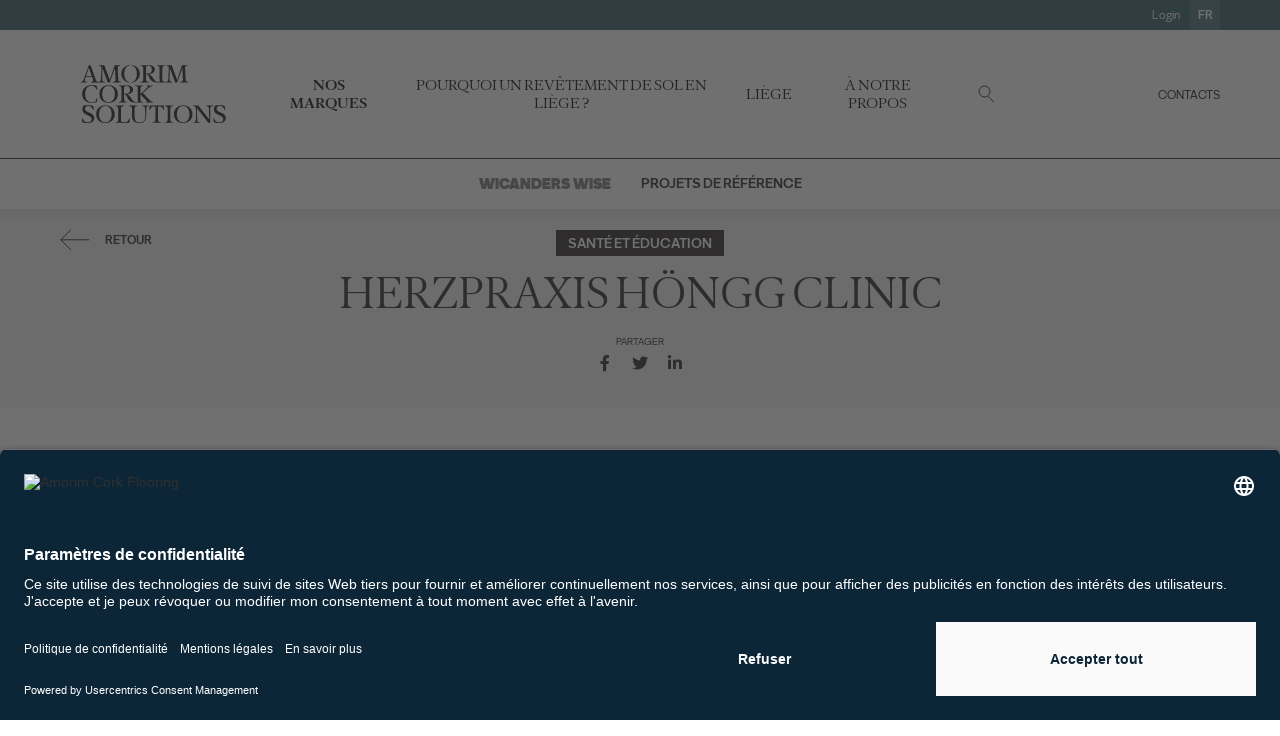

--- FILE ---
content_type: text/html; charset=UTF-8
request_url: https://www.amorimcorkflooring.fr/brands/projects-item?lang=fr&placeholder=projects-de-reference&idItem=1
body_size: 107225
content:
    <!DOCTYPE html>
    <html lang="fr">
    <head>
        <!-- Google Tag Manager (noscript) -->
                <noscript><iframe src="https://www.googletagmanager.com/ns.html?id=GTM-TTGPV39"
                height="0" width="0" style="display:none;visibility:hidden"></iframe></noscript>
                <!-- End Google Tag Manager (noscript) -->        <meta charset="UTF-8">
        <meta name="viewport" content="width=device-width, initial-scale=1">
        <link rel="shortcut icon" href="/favicon.ico"/>
        <meta name="csrf-param" content="_csrf">
<meta name="csrf-token" content="q_jwiOflWr7oing1gcJPAEneOlMVhsBkwAiiCjWvjhP9l7nOtJQF04-zCFr1kiZIMe1bMSbclgb2SdB5dtjBIg==">
        <title>Herzpraxis Höngg Clinic | Amorim Cork Solutions</title><!-- Metas --><meta name="author" content="Amorim Cork Solutions" /><meta name="description" content="Swiss Studio Dost a transformé un restaurant des années 60 dans une clinique de traitement du cœur, présentant des cabinets et des salles d&#039;attente revêtus" /><meta name="revisit-after" content="3 days" /><meta name="robots" content="all" /><!-- OpenGraph --><meta property="og:title" content="Herzpraxis Höngg Clinic | Amorim Cork Solutions" /><meta property="og:description" content="Swiss Studio Dost a transformé un restaurant des années 60 dans une clinique de traitement du cœur, présentant des cabinets et des salles d&#039;attente revêtus" /><meta property="og:type" content="company" /><meta property="og:url" content="https://www.amorimcorkflooring.fr/brands/projects-item?lang=fr&placeholder=projects-de-reference&idItem=1" />        <link href="https://www.amorimcorkflooring.fr/assets/themes/css/style.default.css" rel="stylesheet">
<link href="https://www.amorimcorkflooring.fr/assets/themes/css/style.css" rel="stylesheet">
<link href="https://www.amorimcorkflooring.fr/assets/themes/css/custom.css" rel="stylesheet">
<link href="/admin/assets/themes/metronic/plugins/bootstrap-toastr/toastr.min.css?v=1746026536" rel="stylesheet">
<script src="https://www.amorimcorkflooring.fr/assets/themes/js/jquery.min.js"></script>    </head>
    <body data-aos-easing="ease" data-aos-duration="1000" data-aos-delay="0">
    <!-- Google Tag Manager -->
                <script>(function(w,d,s,l,i){w[l]=w[l]||[];w[l].push({'gtm.start':
                new Date().getTime(),event:'gtm.js'});var f=d.getElementsByTagName(s)[0],
                j=d.createElement(s),dl=l!='dataLayer'?'&l='+l:'';j.async=true;j.src=
                'https://www.googletagmanager.com/gtm.js?id='+i+dl;f.parentNode.insertBefore(j,f);
                })(window,document,'script','dataLayer','GTM-TTGPV39');</script>
                <!-- End Google Tag Manager -->
<header>
    <div class="top-header--wrapper">
        <div class="container top-header--container">
            <div class="d-none d-lg-flex justify-content-end align-items-center">
                <div class="top-header--link">
    
                    <ul class="d-flex justify-content-end align-items-center">
                            
    
                                                    <li class="user">
                                                                    <div class="top-header--link">
                                        <a href="/customer/index">Login</a>
                                    </div>
                                                            </li>
                                                
        
                        <li>
                            <!--                        <button type="button" class="lang-btn modal-btn" data-modal="lang-modal">--><!--</button>-->
                            <button type="button" class="lang-btn modal-btn" data-modal="lang-modal">fr</button>
                        </li>
                        
                    </ul>
                </div>
            </div>
        </div>
    </div>
    <div class="container header-container">
        <div class="header-wrapper d-flex justify-content-between">
            <div class="header-logo d-flex justify-content-start align-items-center">
                <a href="https://www.amorimcorkflooring.fr">
                    <div class="logo-mobile d-flex justify-content-start align-items-center d-lg-none">
                        <svg
   xmlns:dc="http://purl.org/dc/elements/1.1/"
   xmlns:cc="http://creativecommons.org/ns#"
   xmlns:rdf="http://www.w3.org/1999/02/22-rdf-syntax-ns#"
   xmlns:svg="http://www.w3.org/2000/svg"
   xmlns="http://www.w3.org/2000/svg"
   viewBox="0 0 2206.28 301.79999"
   height="301.79999"
   width="2206.28"
   xml:space="preserve"
   id="svg2"
   version="1.1"><metadata
     id="metadata8"><rdf:RDF><cc:Work
         rdf:about=""><dc:format>image/svg+xml</dc:format><dc:type
           rdf:resource="http://purl.org/dc/dcmitype/StillImage" /></cc:Work></rdf:RDF></metadata><defs
     id="defs6"><clipPath
       id="clipPath18"
       clipPathUnits="userSpaceOnUse"><path
         id="path16"
         d="M 0,226.35 H 1654.715 V 0 H 0 Z" /></clipPath></defs><g
     transform="matrix(1.3333333,0,0,-1.3333333,0,301.8)"
     id="g10"><g
       id="g12"><g
         clip-path="url(#clipPath18)"
         id="g14"><g
           transform="translate(531.1682,79.1454)"
           id="g20"><path
             id="path22"
             style="fill:#100f0d;fill-opacity:1;fill-rule:nonzero;stroke:none"
             d="M 0,0 V -2.283 H -34.032 V 0 c 9.651,0.519 11.83,3.631 11.31,13.072 L -25.005,58.41 -47.103,-2.283 H -55.61 L -78.33,58.41 -79.471,13.072 C -79.679,3.631 -77.708,0.519 -68.682,0 V -2.283 H -95.864 V 0 c 9.649,0.519 10.894,3.631 11.308,13.072 l 2.282,41.915 c 0.416,9.44 -1.762,12.554 -11.412,13.072 v 2.283 h 23.343 L -47.207,7.469 -26.146,70.342 H -2.283 V 68.059 C -11.93,67.541 -14.112,64.427 -13.592,54.987 l 2.283,-41.915 C -10.893,3.631 -9.651,0.519 0,0 m -171.391,35.17 c 12.864,0 17.013,6.538 17.013,16.185 0,8.923 -3.32,16.186 -14.731,16.186 -9.65,0 -10.272,-3.632 -10.272,-12.554 V 35.17 Z m 38.594,35.172 h 34.029 v -2.283 c -9.648,-0.518 -11.309,-3.632 -11.309,-13.072 V 13.072 c 0,-9.441 1.661,-12.553 11.309,-13.072 v -2.283 h -34.029 c -37.453,0 -29.776,34.652 -44.301,34.652 h -2.283 V 13.072 c 0,-9.441 1.763,-12.553 11.411,-13.072 v -2.283 h -34.029 V 0 c 9.651,0.519 11.309,3.631 11.309,13.072 v 41.915 c 0,9.44 -1.658,12.554 -11.309,13.072 v 2.283 h 34.029 c 19.09,0 26.042,-8.196 26.042,-18.156 0,-11.724 -8.301,-18.572 -24.589,-19.609 C -150.125,26.974 -145.664,0 -130.514,0 c 7.365,0 9.023,3.631 9.023,13.072 v 41.915 c 0,9.44 -1.658,12.554 -11.306,13.072 z m -72.626,-36.313 c 0,-27.908 -25.522,-36.312 -34.65,-37.453 v 2.283 c 15.562,3.63 22.098,17.014 22.098,35.17 0,18.157 -6.536,31.54 -22.098,35.172 v 2.282 c 9.128,-1.141 34.65,-9.545 34.65,-37.454 M -249.1,71.483 v -2.282 c -15.562,-3.632 -22.202,-17.015 -22.202,-35.172 0,-18.156 6.64,-31.54 22.202,-35.17 v -2.283 c -9.13,1.141 -34.653,9.545 -34.653,37.453 0,27.909 25.523,36.313 34.653,37.454 M -408.458,23.862 -421.323,59.551 -433.358,23.862 Z M -285.413,0 v -2.283 h -34.133 V 0 c 9.65,0.519 11.828,3.631 11.412,13.072 l -2.282,45.338 -22.099,-60.693 h -8.61 l -22.617,60.693 -1.142,-45.338 C -365.092,3.631 -363.224,0.519 -354.095,0 v -2.283 h -57.372 V 0 c 9.233,0.519 9.13,6.121 6.848,13.072 l -2.698,7.366 h -27.182 l -2.491,-7.366 C -439.272,6.121 -439.375,0.519 -430.142,0 v -2.283 h -23.862 V 0 c 7.366,0.519 9.337,5.913 11.93,13.072 l 20.957,57.27 h 7.367 l 20.439,-57.27 C -389.992,3.631 -388.746,0 -380.757,0 c 8.507,0 10.271,3.631 10.789,13.072 l 2.179,41.915 c 0.519,9.44 -1.66,12.554 -11.308,13.072 v 2.283 h 23.24 l 23.239,-62.873 21.06,62.873 h 23.863 v -2.283 c -9.648,-0.518 -11.827,-3.632 -11.412,-13.072 l 2.282,-41.915 C -296.306,3.631 -295.061,0.519 -285.413,0" /></g><g
           transform="translate(618.5939,96.1599)"
           id="g24"><path
             id="path26"
             style="fill:#100f0d;fill-opacity:1;fill-rule:nonzero;stroke:none"
             d="M 0,0 H 2.283 L 1.141,-15.873 c -5.706,-2.283 -12.658,-4.565 -23.239,-4.565 -19.195,0 -39.736,11.827 -39.736,37.452 0,25.627 20.541,37.455 39.736,37.455 9.855,0 17.015,-1.66 23.239,-4.566 L 2.283,34.653 H 0 c -4.565,11.93 -12.243,17.014 -22.098,17.014 -16.704,0 -27.285,-12.657 -27.285,-34.653 0,-21.994 10.581,-34.651 27.285,-34.651 9.855,0 17.533,3.424 22.098,17.637" /></g><g
           transform="translate(695.273,113.1743)"
           id="g28"><path
             id="path30"
             style="fill:#100f0d;fill-opacity:1;fill-rule:nonzero;stroke:none"
             d="m 0,0 c 0,21.996 -10.581,34.653 -26.661,34.653 -16.083,0 -26.664,-12.657 -26.664,-34.653 0,-21.994 10.581,-34.652 26.664,-34.652 C -10.581,-34.652 0,-21.994 0,0 m 12.555,0 c 0,-25.625 -20.542,-37.453 -39.216,-37.453 -18.573,0 -39.114,11.828 -39.114,37.453 0,25.626 20.541,37.454 39.114,37.454 18.674,0 39.216,-11.828 39.216,-37.454" /></g><g
           transform="translate(742.2858,114.3157)"
           id="g32"><path
             id="path34"
             style="fill:#100f0d;fill-opacity:1;fill-rule:nonzero;stroke:none"
             d="m 0,0 c 12.76,0 17.013,6.537 17.013,16.185 0,8.923 -3.32,16.185 -14.73,16.185 -9.651,0 -10.272,-3.632 -10.272,-12.553 L -7.989,0 Z m 115.161,-35.17 v -2.283 H 83.932 v 2.283 c 5.291,0.518 6.12,2.801 0.622,8.508 L 61.21,-2.801 v -19.297 c 0,-9.442 1.765,-12.554 11.413,-13.072 v -2.283 H 38.594 c -37.453,0 -29.775,34.652 -44.301,34.652 h -2.282 v -19.297 c 0,-9.442 1.762,-12.554 11.413,-13.072 v -2.283 h -34.136 v 2.283 c 9.651,0.518 11.414,3.63 11.414,13.072 v 41.915 c 0,9.44 -1.763,12.553 -11.414,13.072 v 2.283 H 3.424 c 18.984,0 26.04,-8.196 26.04,-18.156 0,-11.724 -8.299,-18.572 -24.589,-19.609 16.394,-5.603 20.853,-32.577 36.002,-32.577 7.365,0 9.026,3.63 9.026,13.072 v 41.915 c 0,9.44 -1.661,12.553 -11.309,13.072 v 2.283 H 72.623 V 32.889 C 62.975,32.37 61.21,29.257 61.21,19.817 V -1.66 l 26.768,24.9 c 5.29,4.98 6.848,9.13 0,9.649 v 2.283 h 24.901 V 32.889 C 106.652,32.37 99.807,28.22 94.204,23.24 L 71.586,3.113 96.487,-23.24 c 6.12,-6.64 12.968,-11.412 18.674,-11.93" /></g><g
           transform="translate(934.0356,97.1972)"
           id="g36"><path
             id="path38"
             style="fill:#100f0d;fill-opacity:1;fill-rule:nonzero;stroke:none"
             d="m 0,0 c 0,-11.205 -8.509,-21.476 -27.288,-21.476 -11.306,0 -17.533,2.283 -23.757,4.566 l -1.141,15.873 h 2.283 c 5.082,-13.591 11.93,-17.637 22.615,-17.637 10.168,0 16.496,5.187 16.496,14.835 0,17.535 -39.111,14.111 -39.111,37.973 0,11.516 10.477,19.297 25.831,19.297 9.859,0 14.421,-1.66 20.648,-4.565 l 1.141,-15.25 h -2.282 c -4.566,11.93 -10.789,17.014 -19.507,17.014 -7.781,0 -15.042,-2.905 -15.042,-11.932 C -39.114,21.061 0,25.108 0,0" /></g><g
           transform="translate(1008.0161,113.1743)"
           id="g40"><path
             id="path42"
             style="fill:#100f0d;fill-opacity:1;fill-rule:nonzero;stroke:none"
             d="m 0,0 c 0,21.996 -10.581,34.653 -26.661,34.653 -16.083,0 -26.664,-12.657 -26.664,-34.653 0,-21.994 10.581,-34.652 26.664,-34.652 C -10.581,-34.652 0,-21.994 0,0 m 12.555,0 c 0,-25.625 -20.542,-37.453 -39.216,-37.453 -18.573,0 -39.114,11.828 -39.114,37.453 0,25.626 20.541,37.454 39.114,37.454 18.674,0 39.216,-11.828 39.216,-37.454" /></g><g
           transform="translate(1084.4926,95.6412)"
           id="g44"><path
             id="path46"
             style="fill:#100f0d;fill-opacity:1;fill-rule:nonzero;stroke:none"
             d="m 0,0 -1.141,-18.778 h -59.034 v 2.282 c 9.65,0.519 11.413,3.631 11.413,13.072 v 41.916 c 0,9.439 -1.763,12.553 -11.413,13.071 v 2.283 H -26.04 V 51.563 C -35.69,51.045 -37.453,47.931 -37.453,38.492 V -3.424 c 0,-9.441 0.621,-11.93 10.272,-11.93 h 5.603 c 11.41,0 13.693,2.282 19.295,15.354 z" /></g><g
           transform="translate(1165.1183,149.4873)"
           id="g48"><path
             id="path50"
             style="fill:#100f0d;fill-opacity:1;fill-rule:nonzero;stroke:none"
             d="m 0,0 v -2.283 c -9.651,-0.518 -11.309,-3.632 -11.309,-13.071 v -29.984 c 0,-17.741 -9.96,-28.428 -27.288,-28.428 -18.674,0 -32.887,7.263 -32.887,29.569 v 28.843 c 0,9.439 -1.763,12.553 -11.411,13.071 V 0 h 34.133 v -2.283 c -9.651,-0.518 -11.413,-3.632 -11.413,-13.071 v -28.843 c 0,-18.676 5.394,-26.768 21.578,-26.768 14.837,0 24.797,8.819 23.864,28.947 l -1.142,26.664 c -0.519,9.439 -1.762,12.553 -11.413,13.071 l 0,2.283 z" /></g><g
           transform="translate(1229.3523,130.8128)"
           id="g52"><path
             id="path54"
             style="fill:#100f0d;fill-opacity:1;fill-rule:nonzero;stroke:none"
             d="m 0,0 h -2.283 c -5.706,12.449 -7.989,15.25 -19.298,15.25 h -3.424 v -53.846 c 0,-9.441 1.661,-12.553 11.309,-13.071 v -2.283 h -34.029 v 2.283 c 9.648,0.518 11.411,3.63 11.411,13.071 V 15.25 h -3.424 C -51.149,15.25 -53.431,12.449 -59.034,0 h -2.283 l 1.142,18.674 h 59.034 z" /></g><g
           transform="translate(1256.1279,134.1328)"
           id="g56"><path
             id="path58"
             style="fill:#100f0d;fill-opacity:1;fill-rule:nonzero;stroke:none"
             d="m 0,0 v -41.916 c 0,-9.441 1.763,-12.553 11.413,-13.071 v -2.283 h -34.135 v 2.283 c 9.65,0.518 11.413,3.63 11.413,13.071 V 0 c 0,9.44 -1.763,12.553 -11.413,13.072 v 2.282 H 11.413 V 13.072 C 1.763,12.553 0,9.44 0,0" /></g><g
           transform="translate(1337.1591,113.1743)"
           id="g60"><path
             id="path62"
             style="fill:#100f0d;fill-opacity:1;fill-rule:nonzero;stroke:none"
             d="m 0,0 c 0,21.996 -10.581,34.653 -26.661,34.653 -16.083,0 -26.664,-12.657 -26.664,-34.653 0,-21.994 10.581,-34.652 26.664,-34.652 C -10.581,-34.652 0,-21.994 0,0 m 12.554,0 c 0,-25.625 -20.541,-37.453 -39.215,-37.453 -18.573,0 -39.114,11.828 -39.114,37.453 0,25.626 20.541,37.454 39.114,37.454 18.674,0 39.215,-11.828 39.215,-37.454" /></g><g
           transform="translate(1436.3579,149.4873)"
           id="g64"><path
             id="path66"
             style="fill:#100f0d;fill-opacity:1;fill-rule:nonzero;stroke:none"
             d="m 0,0 v -2.283 c -9.648,-0.518 -11.413,-3.632 -11.413,-13.071 v -57.271 h -7.365 l -48.763,61.834 1.142,-46.479 c 0.208,-9.441 1.661,-12.553 10.685,-13.072 v -2.283 h -27.181 v 2.283 c 9.648,0.519 11.309,3.631 11.309,13.072 v 41.916 c 0,9.439 -2.803,12.553 -11.309,13.071 V 0 h 21.578 l 45.859,-58.203 -1.038,42.849 c -0.208,9.439 -1.762,12.553 -10.789,13.071 l 0,2.283 z" /></g><g
           transform="translate(1491.0453,97.1972)"
           id="g68"><path
             id="path70"
             style="fill:#100f0d;fill-opacity:1;fill-rule:nonzero;stroke:none"
             d="m 0,0 c 0,-11.205 -8.509,-21.476 -27.288,-21.476 -11.306,0 -17.533,2.283 -23.757,4.566 l -1.141,15.873 h 2.283 c 5.082,-13.591 11.93,-17.637 22.615,-17.637 10.168,0 16.496,5.187 16.496,14.835 0,17.535 -39.111,14.111 -39.111,37.973 0,11.516 10.477,19.297 25.831,19.297 9.859,0 14.421,-1.66 20.648,-4.565 l 1.141,-15.25 H -4.565 C -9.131,45.546 -15.354,50.63 -24.072,50.63 -31.85,50.63 -39.114,47.725 -39.114,38.698 -39.114,21.061 0,25.108 0,0" /></g></g></g></g></svg>                    </div>
                    <div class="d-none d-lg-block">
                        <svg xmlns="http://www.w3.org/2000/svg" viewBox="0 0 928.1 428.5">
    <path fill="#100f0d"
        d="M626.8 155.2v2.6h-39.3v-2.6c11.1-.6 13.6-4.2 13-15.1l-2.6-52.3-25.5 70h-9.8l-26.2-70-1.3 52.3c-.2 10.9 2 14.5 12.4 15.1v2.6h-31.4v-2.6c11.1-.6 12.6-4.2 13-15.1l2.6-48.4c.5-10.9-2-14.5-13.2-15.1V74h26.9l26.7 72.5L596.4 74h27.5v2.6c-11.1.6-13.6 4.2-13 15.1l2.6 48.4c.5 10.9 1.9 14.5 13 15.1m-197.4-40.6c14.8 0 19.6-7.5 19.6-18.7s-3.8-18.7-17-18.7-11.9 4.2-11.9 14.5v22.9h9.2Zm44.5-40.5h39.3v2.6c-11.1.6-13 4.2-13 15.1v48.4c0 10.9 1.9 14.5 13 15.1v2.6h-39.3c-43.2 0-34.4-40-51.1-40h-2.6v22.3c0 10.9 2 14.5 13.2 15.1v2.6h-39.3v-2.6c11.1-.6 13-4.2 13-15.1V91.8c0-10.9-1.9-14.5-13-15.1v-2.6h39.3c22 0 30 9.5 30 20.9s-9.6 21.4-28.4 22.6c18.9 6.5 24.1 37.6 41.5 37.6s10.4-4.2 10.4-15.1V91.7c0-10.9-1.9-14.5-13-15.1V74ZM389.8 116c0 32.2-29.4 41.9-40 43.2v-2.6c18-4.2 25.5-19.6 25.5-40.6s-7.5-36.4-25.5-40.6v-2.6c10.5 1.3 40 11 40 43.2m-50.4-43.3v2.6c-18 4.2-25.6 19.6-25.6 40.6s7.7 36.4 25.6 40.6v2.6c-10.5-1.3-40-11-40-43.2s29.4-41.9 40-43.2m-183.8 55-14.8-41.2-13.9 41.2h28.7Zm141.9 27.5v2.6h-39.4v-2.6c11.1-.6 13.6-4.2 13.2-15.1l-2.6-52.3-25.5 70h-9.9l-26.1-70-1.3 52.3c-.2 10.9 1.9 14.5 12.4 15.1v2.6h-66.2v-2.6c10.7-.6 10.5-7.1 7.9-15.1l-3.1-8.5h-31.4l-2.9 8.5c-2.6 8-2.8 14.5 7.9 15.1v2.6H103v-2.6c8.5-.6 10.8-6.8 13.8-15.1L141 74h8.5l23.6 66.1c3.8 10.9 5.3 15.1 14.5 15.1s11.9-4.2 12.4-15.1l2.5-48.4c.6-10.9-1.9-14.5-13-15.1V74h26.8l26.8 72.5L267.4 74h27.5v2.6c-11.1.6-13.6 4.2-13.2 15.1l2.6 48.4c.6 10.9 2 14.5 13.2 15.1M179.6 233.9h2.6l-1.3 18.3c-6.6 2.6-14.6 5.3-26.8 5.3-22.1 0-45.8-13.6-45.8-43.2s23.7-43.2 45.8-43.2 19.6 1.9 26.8 5.3l1.3 17.6h-2.6c-5.3-13.8-14.1-19.6-25.5-19.6-19.3 0-31.5 14.6-31.5 40s12.2 40 31.5 40 20.2-4 25.5-20.3M268.1 214.3c0-25.4-12.2-40-30.8-40s-30.8 14.6-30.8 40 12.2 40 30.8 40 30.8-14.6 30.8-40m14.5 0c0 29.6-23.7 43.2-45.2 43.2s-45.1-13.6-45.1-43.2 23.7-43.2 45.1-43.2 45.2 13.6 45.2 43.2M322.3 212.9c14.7 0 19.6-7.5 19.6-18.7s-3.8-18.7-17-18.7S313 179.7 313 190v22.9h9.2Zm132.9 40.6v2.6h-36v-2.6c6.1-.6 7.1-3.2.7-9.8L393 216.2v22.3c0 10.9 2 14.5 13.2 15.1v2.6h-39.3c-43.2 0-34.4-40-51.1-40h-2.6v22.3c0 10.9 2 14.5 13.2 15.1v2.6H287v-2.6c11.1-.6 13.2-4.2 13.2-15.1v-48.4c0-10.9-2-14.5-13.2-15.1v-2.6h39.4c21.9 0 30 9.5 30 20.9s-9.6 21.4-28.4 22.6c18.9 6.5 24.1 37.6 41.5 37.6s10.4-4.2 10.4-15.1V190c0-10.9-1.9-14.5-13-15.1v-2.6h39.3v2.6c-11.1.6-13.2 4.2-13.2 15.1v24.8l30.9-28.7c6.1-5.7 7.9-10.5 0-11.1v-2.6h28.7v2.6c-7.2.6-15.1 5.4-21.5 11.1L405 209.3l28.7 30.4c7.1 7.7 15 13.2 21.5 13.8M167.2 331c0 12.9-9.8 24.8-31.5 24.8s-20.2-2.6-27.4-5.3l-1.3-18.3h2.6c5.9 15.7 13.8 20.3 26.1 20.3s19-6 19-17.1c0-20.2-45.1-16.3-45.1-43.8s12.1-22.3 29.8-22.3 16.6 1.9 23.8 5.3l1.3 17.6h-2.6c-5.3-13.8-12.4-19.6-22.5-19.6S122 276 122 286.4c0 20.3 45.1 15.7 45.1 44.6M252.5 312.6c0-25.4-12.2-40-30.8-40s-30.8 14.6-30.8 40 12.2 40 30.8 40 30.8-14.6 30.8-40m14.5 0c0 29.6-23.7 43.2-45.2 43.2s-45.1-13.6-45.1-43.2 23.7-43.2 45.1-43.2S267 283 267 312.6M340.8 332.8l-1.3 21.7h-68.1v-2.6c11.1-.6 13.2-4.2 13.2-15.1v-48.4c0-10.9-2-14.5-13.2-15.1v-2.6h39.4v2.6c-11.1.6-13.2 4.2-13.2 15.1v48.4c0 10.9.7 13.8 11.8 13.8h6.5c13.2 0 15.8-2.6 22.3-17.7h2.6ZM433.8 270.7v2.6c-11.1.6-13 4.2-13 15.1V323c0 20.5-11.5 32.8-31.5 32.8s-37.9-8.4-37.9-34.1v-33.3c0-10.9-2-14.5-13.2-15.1v-2.6h39.4v2.6c-11.1.6-13.2 4.2-13.2 15.1v33.3c0 21.5 6.2 30.9 24.9 30.9s28.6-10.2 27.5-33.4l-1.3-30.8c-.6-10.9-2-14.5-13.2-15.1v-2.6h31.5ZM507.9 292.2h-2.6c-6.6-14.4-9.2-17.6-22.3-17.6h-4v62.1c0 10.9 1.9 14.5 13 15.1v2.6h-39.3v-2.6c11.1-.6 13.2-4.2 13.2-15.1v-62.1h-4c-13.2 0-15.8 3.2-22.3 17.6H437l1.3-21.5h68.1l1.3 21.5ZM538.8 288.4v48.4c0 10.9 2 14.5 13.2 15.1v2.6h-39.4v-2.6c11.1-.6 13.2-4.2 13.2-15.1v-48.4c0-10.9-2-14.5-13.2-15.1v-2.6H552v2.6c-11.1.6-13.2 4.2-13.2 15.1M632.3 312.6c0-25.4-12.2-40-30.8-40s-30.8 14.6-30.8 40 12.2 40 30.8 40 30.8-14.6 30.8-40m14.5 0c0 29.6-23.7 43.2-45.2 43.2s-45.1-13.6-45.1-43.2 23.7-43.2 45.1-43.2 45.2 13.6 45.2 43.2M746.8 270.7v2.6c-11.1.6-13.2 4.2-13.2 15.1v66.1h-8.5l-56.3-71.3 1.3 53.6c.2 10.9 1.9 14.5 12.3 15.1v2.6H651v-2.6c11.1-.6 13-4.2 13-15.1v-48.4c0-10.9-3.2-14.5-13-15.1v-2.6h24.9l52.9 67.2-1.2-49.4c-.2-10.9-2-14.5-12.4-15.1v-2.6h31.5ZM809.9 331c0 12.9-9.8 24.8-31.5 24.8s-20.2-2.6-27.4-5.3l-1.3-18.3h2.6c5.9 15.7 13.8 20.3 26.1 20.3s19-6 19-17.1c0-20.2-45.1-16.3-45.1-43.8s12.1-22.3 29.8-22.3 16.6 1.9 23.8 5.3l1.3 17.6h-2.6c-5.3-13.8-12.4-19.6-22.5-19.6s-17.4 3.4-17.4 13.8c0 20.3 45.1 15.7 45.1 44.6"
 />
</svg>                    </div>
                </a>
            </div>
            <nav class="header-menu d-none d-md-block">
                <ul class="d-flex justify-content-center align-items-center">
                    <!-- ADD CLASS ACTIVE TO <li> WHEN SELECTED -->
                                            <li class="brands active">
                            <a href="https://www.amorimcorkflooring.fr/nos-marques" class="d-none d-lg-flex">Nos marques</a>
                                                            <div class="header-submenu--wrapper">
                                    <div class="header-submenu">
                                        <div class="container">
                                            <div class="d-flex justify-content-center align-items-center">
                                                <!-- ADD CLASS "green"/"blue"/"red" TO <a> for different sub-brands -->
                                                <!--  -->
                                                                                                    <a href="https://www.amorimcorkflooring.fr/wicanders" class=" submenu-link brand-link wicanders">Wicanders Wise</a>
                                                                                                                                                                                                    <a href="https://www.amorimcorkflooring.fr/projets-de-reference" class="active submenu-link">Projets de référence</a>
                                                                                            </div>
                                        </div>
                                    </div>
                                </div>
                                                    </li>
                    
                                            <li class="">
                            <a href="https://www.amorimcorkflooring.fr/confort" class="d-none d-lg-flex">Pourquoi Un Revêtement de Sol en Liège ?</a>
                                                            <div class="header-submenu--wrapper">
                                    <div class="header-submenu">
                                        <div class="container">
                                            <div class="d-flex justify-content-center align-items-center">
                                                                                                    <a href="https://www.amorimcorkflooring.fr/confort" class=" submenu-link">Confort</a>
                                                                                                                                                    <a href="https://www.amorimcorkflooring.fr/sante" class=" submenu-link">Santé</a>
                                                                                                                                            </div>
                                        </div>
                                    </div>
                                </div>
                                                    </li>
                        
                                                                <li class="">
                            <a href="https://www.amorimcorkflooring.fr/matiere-premiere" class="d-none d-lg-flex">Liège </a>
                                                            <div class="header-submenu--wrapper">
                                    <div class="header-submenu">
                                        <div class="container">
                                            <div class="d-flex justify-content-center align-items-center">
                                                                                                    <a href="https://www.amorimcorkflooring.fr/matiere-premiere" class=" submenu-link">Matière Première</a>
                                                                                                                                                    <a href="https://www.amorimcorkflooring.fr/la-foret-de-chenes-lieges" class=" submenu-link">La forêt de chênes-lièges</a>
                                                                                                                                                    <a href="https://www.amorimcorkflooring.fr/recolte" class=" submenu-link">Récolte</a>
                                                                                            </div>
                                        </div>
                                    </div>
                                </div>
                                                    </li>
                    
                                            <li class="">
                            <a href="https://www.amorimcorkflooring.fr/entreprise" class="d-none d-lg-flex">À notre propos</a>
                                                            <div class="header-submenu--wrapper">
                                    <div class="header-submenu">
                                        <div class="container">
                                            <div class="d-flex justify-content-center align-items-center">
                                                                                                    <a href="https://www.amorimcorkflooring.fr/entreprise" class=" submenu-link">Entreprise</a>
                                                                                                                                                    <a href="https://www.amorimcorkflooring.fr/processus-de-production-vert" class=" submenu-link">Processus de production vert</a>
                                                                                                                                                    <a href="https://www.amorimcorkflooring.fr/groupe-amorim" class=" submenu-link">Groupe Amorim</a>
                                                                                            </div>
                                        </div>
                                    </div>
                                </div>
                                                    </li>
                    
                    
                    <li class="d-none d-lg-flex">
                        <button type="button" class="search-btn modal-btn" data-modal="search-modal">
                            <svg xmlns="http://www.w3.org/2000/svg" width="17" height="18" viewBox="0 0 17 18">
    <path fill="none" fill-rule="evenodd" stroke="#231F20" d="M6.5 12C9.538 12 12 9.538 12 6.5S9.538 1 6.5 1 1 3.462 1 6.5 3.462 12 6.5 12zm9.6 5.343l-6.446-6.447"/>
</svg>                        </button>
                    </li>
                </ul>
            </nav>
            <div class="header-links d-none d-lg-block">
                <ul class="d-flex justify-content-end align-items-center">
                                            <li class="">
                            <a href="https://www.amorimcorkflooring.fr/contacts">Contacts</a>
                        </li>
                    
<!--                    <li class="user">-->
<!--                        <a>Username</a>-->
<!--                        <div class="user-menu">-->
<!--                            <a href="">--><!--</a>-->
<!--                            <a href="">--><!--</a>-->
<!--                        </div>-->
<!--                    </li>-->
                </ul>
            </div>
            <div class="d-lg-none d-flex justify-content-end align-items-center">
                <button type="button" class="menu-mobile--btn">
                    <div class="menu-icon">
                        <svg width="24px" height="24px" viewBox="0 0 24 24" version="1.1" xmlns="http://www.w3.org/2000/svg" xmlns:xlink="http://www.w3.org/1999/xlink">
    <g id="ic/menu-2" stroke="none" stroke-width="1" fill="none" fill-rule="evenodd">
        <path d="M2,12 L22,12 M2,6.5 L22,6.5 M2,17.5 L22,17.5" id="menu2" stroke="#231F20"></path>
    </g>
</svg>                    </div>
                    <div class="close-menu-icon">
                        <svg xmlns="http://www.w3.org/2000/svg" width="42" height="38" viewBox="0 0 42 38">
    <path fill="none" fill-rule="evenodd" stroke="#231F20" d="M2.25.25l37.5 37.5m0-37.5l-37.5 37.5"/>
</svg>                    </div>
                </button>
            </div>
        </div>
    </div>

            <!-- HEADER SELECT ACTS AS SUBMENU AND SHOULD BE VISIBLE ON ALL PAGES EXCEPT: HOME, OUR BRANDS, CONTACTS  -->

        
            <div class="header-select relative d-md-none">
                <select onchange="location = this.value;">
                                                                <option  value="https://www.amorimcorkflooring.fr/wicanders">Wicanders Wise</option>
                                                                                    <option selected value="https://www.amorimcorkflooring.fr/projets-de-reference">Projets de référence</option>
                                    </select>
                <div class="header-select--icon">
                    <svg xmlns="http://www.w3.org/2000/svg" width="12" height="8" viewBox="0 0 12 8">
    <path fill="none" fill-rule="evenodd" stroke="#231F20" d="M6 9L11.996 14.981 17.993 9" transform="translate(-6 -8)"/>
</svg>                </div>
            </div>

            </header>


<div class="modal-wrapper lang-modal">
    <div class="container d-flex justify-content-center align-items-center">
        <div class="modal d-flex flex-column justify-content-start align-items-center justify-content-lg-center relative">
            <div class="map-image d-none d-lg-block">
                <svg xmlns="http://www.w3.org/2000/svg" width="241" height="119" viewBox="0 0 241 119">
    <g fill="#FFFFFE" fill-rule="evenodd" opacity=".5">
        <path d="M124.209 96.7c0-.13.224-.375.354-.188.13.189.075.45.335.45s.728.095.802-.017c.074-.113.41-.207.41-.413v-4.184c0-.15.633 0 .633-.243v-2.177s.466-.038.596-.074c.13-.04.597-.282.71-.208.11.075.26.339.334.244.074-.093.26-.28.447-.28.101 0 .269-.046.424-.082-.031-.056-.05-.108-.05-.147 0-.158-1.136.032-1.325.095-.189.064-.786.16-.975.064-.19-.096-1.387 0-1.387 0l-.221-.223h-2.174c-.221 0-.378-.031-.567-.158-.19-.127-.378-.127-.6-.032-.22.096-.125-.127-.282-.127-.158 0-.221.16-.221.16l-.197.05c-.021.195.149.551.355.83.214.29.475.836.615 1.295.14.46.54.976.643 1.322.102.348-.075.845.027 1.07.103.226.168.61.225.994.055.385.083 1.201.428 1.539.131.128.266.307.392.506.152.015.269.033.269-.065" transform="translate(-.254)"/>
        <path d="M124.209 96.7c0-.13.224-.375.354-.188.13.189.075.45.335.45s.728.095.802-.017c.074-.113.41-.207.41-.413v-4.184c0-.15.633 0 .633-.243v-2.177s.466-.038.596-.074c.13-.04.597-.282.71-.208.11.075.26.339.334.244.074-.093.26-.28.447-.28.101 0 .269-.046.424-.082-.031-.056-.05-.108-.05-.147 0-.158-1.136.032-1.325.095-.189.064-.786.16-.975.064-.19-.096-1.387 0-1.387 0l-.221-.223h-2.174c-.221 0-.378-.031-.567-.158-.19-.127-.378-.127-.6-.032-.22.096-.125-.127-.282-.127-.158 0-.221.16-.221.16l-.197.05c-.021.195.149.551.355.83.214.29.475.836.615 1.295.14.46.54.976.643 1.322.102.348-.075.845.027 1.07.103.226.168.61.225.994.055.385.083 1.201.428 1.539.131.128.266.307.392.506.152.015.269.033.269-.065M132.622 87.232L132.53 87l-.546.02c-.358.105-.358.233-.358.36 0 .128-.338.425-.582.51-.244.084-.508.722-.657.807-.151.085-.658-.128-.81-.15-.067-.008-.192.022-.323.057.093.186.29.409.361.409.096 0 .128.753.35.861.222.108.636.359.636.502 0 .144.254.324.254.54 0 .214.252.509.445.501.406-.014.449.177.449.303 0 .128.535 0 .605.128.066.117.595.073.723.152.22-.242.536-.562.645-.725.17-.254.028-.604.17-.7.14-.095.45-.51.337-.542-.113-.031-.028-.35-.197-.54-.169-.192.197-.288.17-.637-.029-.35.055-1.05-.029-1.115-.085-.064-.479-.095-.733-.286-.253-.191-.818-.223-.818-.223" transform="translate(-.254)"/>
        <path d="M132.622 87.232L132.53 87l-.546.02c-.358.105-.358.233-.358.36 0 .128-.338.425-.582.51-.244.084-.508.722-.657.807-.151.085-.658-.128-.81-.15-.067-.008-.192.022-.323.057.093.186.29.409.361.409.096 0 .128.753.35.861.222.108.636.359.636.502 0 .144.254.324.254.54 0 .214.252.509.445.501.406-.014.449.177.449.303 0 .128.535 0 .605.128.066.117.595.073.723.152.22-.242.536-.562.645-.725.17-.254.028-.604.17-.7.14-.095.45-.51.337-.542-.113-.031-.028-.35-.197-.54-.169-.192.197-.288.17-.637-.029-.35.055-1.05-.029-1.115-.085-.064-.479-.095-.733-.286-.253-.191-.818-.223-.818-.223" transform="translate(-.254)"/>
        <path d="M131.776 91.458c-.204.007-.47-.25-.47-.439 0-.188-.27-.345-.27-.47 0-.126-.437-.345-.673-.44-.235-.094-.268-.752-.37-.752-.075 0-.283-.194-.383-.357-.165.036-.344.08-.452.08-.198 0-.398.186-.477.278-.08.094-.239-.167-.358-.241-.12-.073-.617.167-.756.205-.14.036-.636.073-.636.073v2.153c0 .24-.677.092-.677.24v1.845c.145.049.285.116.319.195.08.186.258.593.219.705-.04.112-.14.037-.14.149 0 .111-.08.278.12.278.199 0 .537.11.675-.037.14-.149.597-.482.618-.65.02-.166.118-.537.457-.333.338.204.358.241.795.241.438 0 .558-.019.636-.278.08-.26.002-.464.26-.464s.576-.223.576-.39.12-.426.28-.426c.158 0 .496-.186.536-.37.04-.187.318-.112.417-.224.05-.054.146-.184.232-.303 0 0-.003 0-.003-.003 0-.11-.045-.277-.475-.265" transform="translate(-.254)"/>
        <path d="M131.776 91.458c-.204.007-.47-.25-.47-.439 0-.188-.27-.345-.27-.47 0-.126-.437-.345-.673-.44-.235-.094-.268-.752-.37-.752-.075 0-.283-.194-.383-.357-.165.036-.344.08-.452.08-.198 0-.398.186-.477.278-.08.094-.239-.167-.358-.241-.12-.073-.617.167-.756.205-.14.036-.636.073-.636.073v2.153c0 .24-.677.092-.677.24v1.845c.145.049.285.116.319.195.08.186.258.593.219.705-.04.112-.14.037-.14.149 0 .111-.08.278.12.278.199 0 .537.11.675-.037.14-.149.597-.482.618-.65.02-.166.118-.537.457-.333.338.204.358.241.795.241.438 0 .558-.019.636-.278.08-.26.002-.464.26-.464s.576-.223.576-.39.12-.426.28-.426c.158 0 .496-.186.536-.37.04-.187.318-.112.417-.224.05-.054.146-.184.232-.303 0 0-.003 0-.003-.003 0-.11-.045-.277-.475-.265M133.76 95c-.185 0-.506.361-.506.435 0 .075.23.55.46.561.23.013.398 0 .413-.137.008-.067.067-.123.127-.162-.02-.116-.057-.368-.07-.52-.135-.073-.305-.177-.425-.177" transform="translate(-.254)"/>
        <path d="M133.76 95c-.185 0-.506.361-.506.435 0 .075.23.55.46.561.23.013.398 0 .413-.137.008-.067.067-.123.127-.162-.02-.116-.057-.368-.07-.52-.135-.073-.305-.177-.425-.177M131.674 96.063c-.105-.21-.79.157-.894.366-.106.21-.526.786-.526.786l.526.732.368.053s.106-.261.211-.471c.104-.21.578.052.578-.158 0-.208.317-.418.317-.628 0-.21-.474-.472-.58-.68" transform="translate(-.254)"/>
        <path d="M131.674 96.063c-.105-.21-.79.157-.894.366-.106.21-.526.786-.526.786l.526.732.368.053s.106-.261.211-.471c.104-.21.578.052.578-.158 0-.208.317-.418.317-.628 0-.21-.474-.472-.58-.68" transform="translate(-.254)"/>
        <path d="M134.743 95.36l-.008-.066c-.055.04-.11.1-.117.171-.013.145-.169.158-.38.145-.213-.013-.424-.515-.424-.594 0-.078.296-.46.465-.46.11 0 .267.11.392.187-.005-.058-.007-.102-.004-.12.015-.085.122-1.065-.06-1.164-.182-.099-.365-1.092-.426-1.192-.06-.1-.73-.043-.806-.156-.074-.112-.639-.004-.65-.111-.087.121-.186.254-.236.31-.101.113-.384.037-.425.227-.04.189-.385.378-.547.378-.162 0-.284.265-.284.435 0 .17-.324.398-.588.398-.262 0-.182.208-.263.473-.08.265-.202.284-.648.284s-.466-.038-.81-.246c-.345-.208-.446.17-.466.34-.021.17-.487.511-.63.663-.14.151-.485.038-.688.038-.202 0-.12-.17-.12-.284 0-.114.1-.038.14-.152.042-.114-.14-.529-.222-.719-.035-.081-.177-.15-.325-.2v2.339c0 .208-.365.302-.445.416-.081.114-.588.019-.872.019-.283 0-.223-.265-.364-.455-.142-.188-.386.058-.386.19 0 .1-.126.081-.292.066.221.328.415.712.516 1.022.162.502.556.975.659 1.269.1.293.212.567 0 .595-.214.028-.214.2.009.52.223.323.03.512.223.55.193.037.132.151.284.161.151.009.263.15.365.274.1.123.334.123.446-.029.111-.15.455-.198.809-.198.355 0 .284-.142.628-.237.345-.094.76-.104 1.054-.01.294.096.517.01.659-.074.141-.086.415.132.435-.086.021-.218.304-.18.568-.18.263 0 .9-.387 1.408-.833.506-.445 1.347-1.418 1.632-1.863.283-.446.748-.824.982-1.023.174-.148.275-.672.323-1.054-.24-.002-.511.037-.511.037zm-2.112 2.116c0 .152-.365-.038-.445.114-.081.151-.163.34-.163.34l-.283-.038-.405-.53s.324-.416.405-.567c.08-.151.607-.417.689-.265.081.15.446.34.446.491 0 .152-.244.304-.244.455z" transform="translate(-.254)"/>
        <path d="M134.743 95.36l-.008-.066c-.055.04-.11.1-.117.171-.013.145-.169.158-.38.145-.213-.013-.424-.515-.424-.594 0-.078.296-.46.465-.46.11 0 .267.11.392.187-.005-.058-.007-.102-.004-.12.015-.085.122-1.065-.06-1.164-.182-.099-.365-1.092-.426-1.192-.06-.1-.73-.043-.806-.156-.074-.112-.639-.004-.65-.111-.087.121-.186.254-.236.31-.101.113-.384.037-.425.227-.04.189-.385.378-.547.378-.162 0-.284.265-.284.435 0 .17-.324.398-.588.398-.262 0-.182.208-.263.473-.08.265-.202.284-.648.284s-.466-.038-.81-.246c-.345-.208-.446.17-.466.34-.021.17-.487.511-.63.663-.14.151-.485.038-.688.038-.202 0-.12-.17-.12-.284 0-.114.1-.038.14-.152.042-.114-.14-.529-.222-.719-.035-.081-.177-.15-.325-.2v2.339c0 .208-.365.302-.445.416-.081.114-.588.019-.872.019-.283 0-.223-.265-.364-.455-.142-.188-.386.058-.386.19 0 .1-.126.081-.292.066.221.328.415.712.516 1.022.162.502.556.975.659 1.269.1.293.212.567 0 .595-.214.028-.214.2.009.52.223.323.03.512.223.55.193.037.132.151.284.161.151.009.263.15.365.274.1.123.334.123.446-.029.111-.15.455-.198.809-.198.355 0 .284-.142.628-.237.345-.094.76-.104 1.054-.01.294.096.517.01.659-.074.141-.086.415.132.435-.086.021-.218.304-.18.568-.18.263 0 .9-.387 1.408-.833.506-.445 1.347-1.418 1.632-1.863.283-.446.748-.824.982-1.023.174-.148.275-.672.323-1.054-.24-.002-.511.037-.511.037zm-2.112 2.116c0 .152-.365-.038-.445.114-.081.151-.163.34-.163.34l-.283-.038-.405-.53s.324-.416.405-.567c.08-.151.607-.417.689-.265.081.15.446.34.446.491 0 .152-.244.304-.244.455zM121.707 88.405c.17 0 .068.228.307.13.24-.097.445-.097.65.033.205.13.375.162.615.162h2.359l.24.229s1.298-.099 1.505 0c.205.098.853 0 1.058-.065.036-.012.102-.027.188-.043l-.78-1.014.07-2.164 1.015.034.175-.166.145-1.291c-.054-.026-.116-.036-.186-.008-.212.087-.394.058-.606.058-.213 0-.243.202-.365.173-.12-.028-.03-.374 0-.519.032-.144-.18-.404-.332-.519-.152-.115.182-.837.09-.923-.09-.087-.121-.317-.121-.519 0-.201-.151-.087-.455-.087-.303 0-.333-.144-.333-.144s-.364-.086-.546 0c-.182.087-.152.606-.273.577-.122-.028-.486.029-.788.116-.304.086-.425-.058-.577-.404-.152-.346-.334-.23-.272-.49.06-.26-.122-.548-.122-.548s-2.002-.029-2.214 0c-.086.01-.237.099-.387.2.125.443.513 1.182.6 1.356.09.183-.112.346-.112.684 0 .336.384.951.425 1.365.04.413-.243.673-.485.942-.244.268-.496.874-.496 1.249 0 .375-.364.74-.354.913.01.173-.05.683-.09.875-.002.008-.001.017-.001.024l.213-.053s.068-.163.24-.163" transform="translate(-.254)"/>
        <path d="M121.707 88.405c.17 0 .068.228.307.13.24-.097.445-.097.65.033.205.13.375.162.615.162h2.359l.24.229s1.298-.099 1.505 0c.205.098.853 0 1.058-.065.036-.012.102-.027.188-.043l-.78-1.014.07-2.164 1.015.034.175-.166.145-1.291c-.054-.026-.116-.036-.186-.008-.212.087-.394.058-.606.058-.213 0-.243.202-.365.173-.12-.028-.03-.374 0-.519.032-.144-.18-.404-.332-.519-.152-.115.182-.837.09-.923-.09-.087-.121-.317-.121-.519 0-.201-.151-.087-.455-.087-.303 0-.333-.144-.333-.144s-.364-.086-.546 0c-.182.087-.152.606-.273.577-.122-.028-.486.029-.788.116-.304.086-.425-.058-.577-.404-.152-.346-.334-.23-.272-.49.06-.26-.122-.548-.122-.548s-2.002-.029-2.214 0c-.086.01-.237.099-.387.2.125.443.513 1.182.6 1.356.09.183-.112.346-.112.684 0 .336.384.951.425 1.365.04.413-.243.673-.485.942-.244.268-.496.874-.496 1.249 0 .375-.364.74-.354.913.01.173-.05.683-.09.875-.002.008-.001.017-.001.024l.213-.053s.068-.163.24-.163" transform="translate(-.254)"/>
        <path d="M133.404 82.287c-.093 0-.313-.148-.501-.287-.134.15-.605.125-.836.125-.247 0-.032.34-.185.463-.154.123-.216.309-.093.37.124.062-.03.587-.03.773 0 .185-.248.586-.155.647.093.063.246.495.463.557.215.062.37-.154.461-.154.093 0 .093.277.093.494 0 .216-.123.308-.123.308s-.34.124-.493 0c-.155-.123-.277-.463-.277-.586 0-.124-.37-.124-.524-.124-.154 0-.308-.278-.37-.401-.062-.124-.247.03-.247.123 0 .092-.154.092-.308.092s-.462-.246-.585-.185c-.124.063-.246-.216-.216-.34.031-.122-.308-.03-.432.031-.122.063-.184-.153-.184-.153s-.071-.125-.182-.178l-.147 1.382-.178.178-1.03-.036-.071 2.317.792 1.085c.412-.083 1.269-.203 1.269-.059 0 .044.021.1.055.162.144-.034.28-.064.354-.056.165.022.72.228.884.146.164-.083.453-.701.719-.783.267-.082.636-.37.636-.494s0-.248.391-.35l.597-.02h.04l-.144-.516s1.82-.682 1.925-.697c-.081-.165-.164-.287-.123-.307.071-.035.107-.534.107-.677 0-.143.426-.035.283-.178-.14-.143-.106-.962-.035-1.141.072-.177.25 0 .25-.142s-.215-.606-.32-.748c-.077-.102-.712-.357-.89-.392-.177-.036-.462-.25-.64-.25" transform="translate(-.254)"/>
        <path d="M133.404 82.287c-.093 0-.313-.148-.501-.287-.134.15-.605.125-.836.125-.247 0-.032.34-.185.463-.154.123-.216.309-.093.37.124.062-.03.587-.03.773 0 .185-.248.586-.155.647.093.063.246.495.463.557.215.062.37-.154.461-.154.093 0 .093.277.093.494 0 .216-.123.308-.123.308s-.34.124-.493 0c-.155-.123-.277-.463-.277-.586 0-.124-.37-.124-.524-.124-.154 0-.308-.278-.37-.401-.062-.124-.247.03-.247.123 0 .092-.154.092-.308.092s-.462-.246-.585-.185c-.124.063-.246-.216-.216-.34.031-.122-.308-.03-.432.031-.122.063-.184-.153-.184-.153s-.071-.125-.182-.178l-.147 1.382-.178.178-1.03-.036-.071 2.317.792 1.085c.412-.083 1.269-.203 1.269-.059 0 .044.021.1.055.162.144-.034.28-.064.354-.056.165.022.72.228.884.146.164-.083.453-.701.719-.783.267-.082.636-.37.636-.494s0-.248.391-.35l.597-.02h.04l-.144-.516s1.82-.682 1.925-.697c-.081-.165-.164-.287-.123-.307.071-.035.107-.534.107-.677 0-.143.426-.035.283-.178-.14-.143-.106-.962-.035-1.141.072-.177.25 0 .25-.142s-.215-.606-.32-.748c-.077-.102-.712-.357-.89-.392-.177-.036-.462-.25-.64-.25M133.084 78c-.115.037-.236.081-.288.111-.074.044-.112.07-.26.053-.017.026-.037.047-.063.058-.127.055-.104.395-.104.395s-.115.013-.115.177c0 .11.063.158.104.177.065.003.125.01.172.019.294.063.266-.188.266-.188s.427.03.453-.125c.027-.157-.08-.409-.08-.409l-.085-.268" transform="translate(-.254)"/>
        <path d="M133.084 78c-.115.037-.236.081-.288.111-.074.044-.112.07-.26.053-.017.026-.037.047-.063.058-.127.055-.104.395-.104.395s-.115.013-.115.177c0 .11.063.158.104.177.065.003.125.01.172.019.294.063.266-.188.266-.188s.427.03.453-.125c.027-.157-.08-.409-.08-.409l-.085-.268M141.89 70.63c.12.059.315.363.45.392.136.028.887.275 1.368.463.482.187.783.202.933.202.15 0 .376.043.24.145-.135.1-1.608 1.532-1.804 1.734-.195.204-.315.13-.751.13s-.766.464-.887.45c-.071-.01-.327.034-.55.081l-.323.457-.312.467.034 2.336.337.513c.265-.341.978-.997 1.505-1.53.571-.58.862-.714 1.182-.868.322-.155 1.134-.916 1.685-1.591.347-.426.73-.898.781-1.206.05-.308.371-.713.611-1.012.241-.299.642-1.061.632-1.292-.01-.232.201-.724.23-1.138.03-.415-.33-.453-.44-.221-.11.23-.972.385-1.524.394-.55.01-.881.059-1.082.241-.201.184-.701-.047-.882.155-.18.202-.892.376-1.123-.086-.097-.196-.226-.304-.348-.373-.194.192-.426.473-.383.565.06.13.3.535.421.592" transform="translate(-.254)"/>
        <path d="M141.89 70.63c.12.059.315.363.45.392.136.028.887.275 1.368.463.482.187.783.202.933.202.15 0 .376.043.24.145-.135.1-1.608 1.532-1.804 1.734-.195.204-.315.13-.751.13s-.766.464-.887.45c-.071-.01-.327.034-.55.081l-.323.457-.312.467.034 2.336.337.513c.265-.341.978-.997 1.505-1.53.571-.58.862-.714 1.182-.868.322-.155 1.134-.916 1.685-1.591.347-.426.73-.898.781-1.206.05-.308.371-.713.611-1.012.241-.299.642-1.061.632-1.292-.01-.232.201-.724.23-1.138.03-.415-.33-.453-.44-.221-.11.23-.972.385-1.524.394-.55.01-.881.059-1.082.241-.201.184-.701-.047-.882.155-.18.202-.892.376-1.123-.086-.097-.196-.226-.304-.348-.373-.194.192-.426.473-.383.565.06.13.3.535.421.592M107.207 58c-.011-.414-.026-.821-.016-.86.022-.083.912-.577 1.064-.66.151-.081.434.043.434-.122 0-.165.368-.082.586-.124.216-.04.347-.185.347-.37s.304-.144.499-.165c.196-.02.174-.185.304-.185s.065-.185.086-.39c.023-.206.023-.164.218-.164s.39-.104.39-.227c0-.124.847-.042.977-.042s.174-.143.152-.246c-.022-.102-.13-.411-.26-.432-.131-.02-.044-.329-.044-.576 0-.247-.043-.472-.195-.658-.032-.039-.07-.11-.11-.195-.237.005-.524-.163-.771-.17-.346-.01-.877.158-1.133-.112s-.433-.355-.62-.27c-.187.083-.532 1.016-.728 1.287-.197.27-.748.456-1.014.456-.265 0-.296.383-.502.542-.207.158-.128.41-.375.597-.246.186-.127.755 0 .96.129.205-.452.85-.786 1.036-.335.187-.443.54-.975.625-.206.032-.36.116-.481.223h2.475c.513 0 .394.11.478.242" transform="translate(-.254)"/>
        <path d="M107.207 58c-.011-.414-.026-.821-.016-.86.022-.083.912-.577 1.064-.66.151-.081.434.043.434-.122 0-.165.368-.082.586-.124.216-.04.347-.185.347-.37s.304-.144.499-.165c.196-.02.174-.185.304-.185s.065-.185.086-.39c.023-.206.023-.164.218-.164s.39-.104.39-.227c0-.124.847-.042.977-.042s.174-.143.152-.246c-.022-.102-.13-.411-.26-.432-.131-.02-.044-.329-.044-.576 0-.247-.043-.472-.195-.658-.032-.039-.07-.11-.11-.195-.237.005-.524-.163-.771-.17-.346-.01-.877.158-1.133-.112s-.433-.355-.62-.27c-.187.083-.532 1.016-.728 1.287-.197.27-.748.456-1.014.456-.265 0-.296.383-.502.542-.207.158-.128.41-.375.597-.246.186-.127.755 0 .96.129.205-.452.85-.786 1.036-.335.187-.443.54-.975.625-.206.032-.36.116-.481.223h2.475c.513 0 .394.11.478.242M119.004 52.213c.17.222-.043.591-.213.666-.171.074-.3.406-.47.406-.17 0 0 .554.299.665.298.112.298.296.298.407 0 .111.427.223.555.37.128.148.34.85.34 1.109 0 .067.027.12.064.164.11-.065.245-.139.3-.229.096-.157.17-.425.128-.499-.043-.074-.032-.203.064-.277.096-.074.48-.425.555-.452.074-.028.32.008.309-.194-.005-.082.006-.206.02-.328-.172-.096-.277-.208-.277-.264 0-.12-.192-.323-.298-.213-.106.111-.512.019-.565-.212-.053-.232.267-.223.565-.434.298-.213.34-.62.02-.841-.318-.223-.095-.342.129-.546.224-.203.022-.314-.095-.222-.119.093-.31.12-.341-.102-.032-.221-.726-.258-.993-.045-.093.074-.236.096-.387.095-.064.367-.121.828-.007.976" transform="translate(-.254)"/>
        <path d="M119.004 52.213c.17.222-.043.591-.213.666-.171.074-.3.406-.47.406-.17 0 0 .554.299.665.298.112.298.296.298.407 0 .111.427.223.555.37.128.148.34.85.34 1.109 0 .067.027.12.064.164.11-.065.245-.139.3-.229.096-.157.17-.425.128-.499-.043-.074-.032-.203.064-.277.096-.074.48-.425.555-.452.074-.028.32.008.309-.194-.005-.082.006-.206.02-.328-.172-.096-.277-.208-.277-.264 0-.12-.192-.323-.298-.213-.106.111-.512.019-.565-.212-.053-.232.267-.223.565-.434.298-.213.34-.62.02-.841-.318-.223-.095-.342.129-.546.224-.203.022-.314-.095-.222-.119.093-.31.12-.341-.102-.032-.221-.726-.258-.993-.045-.093.074-.236.096-.387.095-.064.367-.121.828-.007.976" transform="translate(-.254)"/>
        <path d="M112.054 53.46c0 .255-.088.573.044.594.131.021.24.34.263.446.022.105-.023.253-.153.253-.131 0-.986-.085-.986.043 0 .127-.197.234-.394.234s-.197-.043-.22.169c-.022.212.044.403-.087.403-.132 0-.109.17-.307.19-.197.022-.503-.02-.503.17 0 .191-.132.34-.351.382-.22.043-.59-.042-.59.128s-.287.042-.44.127c-.153.085-1.051.594-1.073.679-.01.04.005.46.016.887.023.038.06.078.13.117.332.183 6.331 4.026 6.52 4.209.19.183.426.594.426.594s.425.046.756.23c.33.182.33.685.33.685s.426-.092.662-.137c.236-.046 1.04-.32 1.04-.32l1.228-.96 2.882-1.74h.007c-.09-.307-.185-.554-.339-.554-.174 0-.297-.145-.496-.145-.198 0-.445-.094-.47-.263-.025-.168.074-.288-.074-.504-.15-.216-.299-.312-.299-.408 0-.096.253-.283.293-.322.039-.038-.1-.192-.1-.297 0-.106-.1-.29 0-.405.1-.115.16-.23.05-.442s.15-.405.02-.684-.329-.5-.308-.596c.008-.041.072-.086.148-.137-.035-.045-.06-.101-.06-.17 0-.27-.197-1-.317-1.155-.12-.153-.517-.27-.517-.385 0-.116 0-.307-.278-.423-.277-.116-.437-.693-.277-.693.158 0 .277-.346.437-.423.158-.077.357-.462.198-.692-.106-.155-.053-.634.007-1.017-.263-.001-.555-.094-.633-.119-.119-.039-.466.058-.686.067-.217.01-.755.348-.933.183-.18-.163-2.007.126-2.524.145-.516.018-.735.539-1.042.539-.308 0-.795.25-1.054.53-.073.077-.16.106-.254.107.04.088.079.161.11.2.155.193.198.425.198.68" transform="translate(-.254)"/>
        <path d="M112.054 53.46c0 .255-.088.573.044.594.131.021.24.34.263.446.022.105-.023.253-.153.253-.131 0-.986-.085-.986.043 0 .127-.197.234-.394.234s-.197-.043-.22.169c-.022.212.044.403-.087.403-.132 0-.109.17-.307.19-.197.022-.503-.02-.503.17 0 .191-.132.34-.351.382-.22.043-.59-.042-.59.128s-.287.042-.44.127c-.153.085-1.051.594-1.073.679-.01.04.005.46.016.887.023.038.06.078.13.117.332.183 6.331 4.026 6.52 4.209.19.183.426.594.426.594s.425.046.756.23c.33.182.33.685.33.685s.426-.092.662-.137c.236-.046 1.04-.32 1.04-.32l1.228-.96 2.882-1.74h.007c-.09-.307-.185-.554-.339-.554-.174 0-.297-.145-.496-.145-.198 0-.445-.094-.47-.263-.025-.168.074-.288-.074-.504-.15-.216-.299-.312-.299-.408 0-.096.253-.283.293-.322.039-.038-.1-.192-.1-.297 0-.106-.1-.29 0-.405.1-.115.16-.23.05-.442s.15-.405.02-.684-.329-.5-.308-.596c.008-.041.072-.086.148-.137-.035-.045-.06-.101-.06-.17 0-.27-.197-1-.317-1.155-.12-.153-.517-.27-.517-.385 0-.116 0-.307-.278-.423-.277-.116-.437-.693-.277-.693.158 0 .277-.346.437-.423.158-.077.357-.462.198-.692-.106-.155-.053-.634.007-1.017-.263-.001-.555-.094-.633-.119-.119-.039-.466.058-.686.067-.217.01-.755.348-.933.183-.18-.163-2.007.126-2.524.145-.516.018-.735.539-1.042.539-.308 0-.795.25-1.054.53-.073.077-.16.106-.254.107.04.088.079.161.11.2.155.193.198.425.198.68" transform="translate(-.254)"/>
        <path d="M120.36 54.572c-.069.03-.42.415-.509.496-.087.081-.097.223-.058.304.039.082-.03.376-.118.548-.087.173-.4.294-.42.395-.02.102.176.334.302.628.128.294-.126.498-.019.72.108.224.05.346-.049.467-.097.122 0 .315 0 .426 0 .112.137.273.099.314-.04.04-.288.238-.288.34 0 .1.147.201.293.43.146.227.049.353.073.53.025.178.268.278.463.278.196 0 .317.152.488.152.152 0 .246.26.333.585.073 0 .706.011.97.192.278.193.418.435.418.435l1.115-.627L128.5 64v-.363h.611v-6.724c0-.465-.204-.761 0-1.015.204-.254-.08-.38.082-.845l.06-.171c-.006-.01-.015-.017-.018-.027-.049-.142-.313-.152-.89-.243-.576-.091-.362-.497-1.007-.538-.644-.04-1.465.498-1.476.781-.008.284.303.599.089.893-.215.294-.685.324-1.017.01-.332-.315-.821-.457-1.221-.457-.401 0-.685-.263-.656-.486.03-.224-.097-.325-.43-.396-.333-.07-.616-.355-1.202-.253-.314.054-.58-.043-.763-.166-.013.134-.023.27-.019.36.01.221-.215.181-.283.212" transform="translate(-.254)"/>
        <path d="M120.36 54.572c-.069.03-.42.415-.509.496-.087.081-.097.223-.058.304.039.082-.03.376-.118.548-.087.173-.4.294-.42.395-.02.102.176.334.302.628.128.294-.126.498-.019.72.108.224.05.346-.049.467-.097.122 0 .315 0 .426 0 .112.137.273.099.314-.04.04-.288.238-.288.34 0 .1.147.201.293.43.146.227.049.353.073.53.025.178.268.278.463.278.196 0 .317.152.488.152.152 0 .246.26.333.585.073 0 .706.011.97.192.278.193.418.435.418.435l1.115-.627L128.5 64v-.363h.611v-6.724c0-.465-.204-.761 0-1.015.204-.254-.08-.38.082-.845l.06-.171c-.006-.01-.015-.017-.018-.027-.049-.142-.313-.152-.89-.243-.576-.091-.362-.497-1.007-.538-.644-.04-1.465.498-1.476.781-.008.284.303.599.089.893-.215.294-.685.324-1.017.01-.332-.315-.821-.457-1.221-.457-.401 0-.685-.263-.656-.486.03-.224-.097-.325-.43-.396-.333-.07-.616-.355-1.202-.253-.314.054-.58-.043-.763-.166-.013.134-.023.27-.019.36.01.221-.215.181-.283.212M103.245 67.557c.142-.22.375.218.58.262.208.044.429-.197.429-.197s-.04-.043-.375-.089c-.337-.044-.362-.723-.66-.48-.296.24-.504.305-.875.24-.006.194-.07.453-.09.707.094-.04.167-.068.201-.072.207-.021.647-.153.79-.371" transform="translate(-.254)"/>
        <path d="M103.245 67.557c.142-.22.375.218.58.262.208.044.429-.197.429-.197s-.04-.043-.375-.089c-.337-.044-.362-.723-.66-.48-.296.24-.504.305-.875.24-.006.194-.07.453-.09.707.094-.04.167-.068.201-.072.207-.021.647-.153.79-.371" transform="translate(-.254)"/>
        <path d="M102.05 68.93c.132.012.393-.152.393-.152s.88-.063 1.024-.075c.051-.005.115.017.177.045.004-.036.002-.063.002-.063s.467.09.499.194c.03.105.67.179 1.026.06l.078-.027c.004-.135.01-.357-.004-.425-.022-.1-.25-.317-.374-.437-.125-.12-.104-.418-.104-.418l-.129-.183s-.099-.378-.395-.471c-.296-.096-.493-.615-.493-.615h-.247s-.198-.236-.395-.33c-.198-.095-.542.046-.542.046s-.395.048-.641 0c-.248-.046-.198.284-.396.332-.007 0-.022.004-.036.009-.022.192-.056.388-.16.537-.229.328.094.805.259.954.034.031.045.074.043.125.377.038.587 0 .888-.137.302-.14.328.25.67.275.34.026.38.051.38.051s-.224.138-.434.113c-.21-.025-.446-.276-.59-.15-.145.125-.59.2-.801.213-.035.002-.109.018-.205.04-.015.112-.005.223.08.314l.071.08c.356-.085.246.084.356.094" transform="translate(-.254)"/>
        <path d="M102.05 68.93c.132.012.393-.152.393-.152s.88-.063 1.024-.075c.051-.005.115.017.177.045.004-.036.002-.063.002-.063s.467.09.499.194c.03.105.67.179 1.026.06l.078-.027c.004-.135.01-.357-.004-.425-.022-.1-.25-.317-.374-.437-.125-.12-.104-.418-.104-.418l-.129-.183s-.099-.378-.395-.471c-.296-.096-.493-.615-.493-.615h-.247s-.198-.236-.395-.33c-.198-.095-.542.046-.542.046s-.395.048-.641 0c-.248-.046-.198.284-.396.332-.007 0-.022.004-.036.009-.022.192-.056.388-.16.537-.229.328.094.805.259.954.034.031.045.074.043.125.377.038.587 0 .888-.137.302-.14.328.25.67.275.34.026.38.051.38.051s-.224.138-.434.113c-.21-.025-.446-.276-.59-.15-.145.125-.59.2-.801.213-.035.002-.109.018-.205.04-.015.112-.005.223.08.314l.071.08c.356-.085.246.084.356.094" transform="translate(-.254)"/>
        <path d="M103.299 68.936c.158-.094.478-.335.59-.295.11.04.255-.04.255-.093s-.223-.228-.048-.281c.121-.037.15-.155.158-.226-.064-.025-.13-.045-.182-.04l-1.05.067s-.268.147-.404.136c-.112-.01 0-.16-.364-.084.181.192.206.287.576.375.415.097-.031.276.309.455.032.016.056.033.082.05.031-.03.06-.053.078-.064" transform="translate(-.254)"/>
        <path d="M103.299 68.936c.158-.094.478-.335.59-.295.11.04.255-.04.255-.093s-.223-.228-.048-.281c.121-.037.15-.155.158-.226-.064-.025-.13-.045-.182-.04l-1.05.067s-.268.147-.404.136c-.112-.01 0-.16-.364-.084.181.192.206.287.576.375.415.097-.031.276.309.455.032.016.056.033.082.05.031-.03.06-.053.078-.064M130.65 72.388c0-.13 0-.258-.24-.474-.241-.216-.401-.259-.401-.389s-.081-.172-.282-.432c-.2-.258-.522-.258-.522-.258l-.08-.216-.282-.042s-.16-.13.08-.26c.241-.13 0-.474-.04-.604-.035-.112-.374-.552-.46-.664-.044-.002-.084-.009-.114-.027-.135-.083-.404.083-.539.228-.135.144-.038.227-.135.33-.096.104-.423.414-.635.705-.212.29-.752.103-.925.206-.174.103.077.27-.039.372-.115.104-.461.27-.577.331-.116.063-.578.042-.713.228s-.29-.206-.424 0c-.135.207-.29.227-.365.166-.02-.014-.038-.04-.058-.074-.124.125-.278.264-.329.435-.086.296-.316.559-.316.699 0 .14.086.326.086.574 0 .249.057.373.187.56.13.185.102.418.102.418s.043.092.144.232c.1.14.39.342.419.45.013.05.063.09.112.118.012-.023.026-.046.04-.065.161-.216.12-.518.12-.518l.361-.087.282-.086.563.086v-.474s.401-.56.683-.56c.28 0 .522.387.522.387l1.245.258s.08-.387.2-.474c.121-.087.363.087.523 0 .161-.087.402-.216.683-.216.282 0 .402.173.522-.086s.723.086.723.086l.483-.086-.162-.432s-.441-.214-.441-.345" transform="translate(-.254)"/>
        <path d="M130.65 72.388c0-.13 0-.258-.24-.474-.241-.216-.401-.259-.401-.389s-.081-.172-.282-.432c-.2-.258-.522-.258-.522-.258l-.08-.216-.282-.042s-.16-.13.08-.26c.241-.13 0-.474-.04-.604-.035-.112-.374-.552-.46-.664-.044-.002-.084-.009-.114-.027-.135-.083-.404.083-.539.228-.135.144-.038.227-.135.33-.096.104-.423.414-.635.705-.212.29-.752.103-.925.206-.174.103.077.27-.039.372-.115.104-.461.27-.577.331-.116.063-.578.042-.713.228s-.29-.206-.424 0c-.135.207-.29.227-.365.166-.02-.014-.038-.04-.058-.074-.124.125-.278.264-.329.435-.086.296-.316.559-.316.699 0 .14.086.326.086.574 0 .249.057.373.187.56.13.185.102.418.102.418s.043.092.144.232c.1.14.39.342.419.45.013.05.063.09.112.118.012-.023.026-.046.04-.065.161-.216.12-.518.12-.518l.361-.087.282-.086.563.086v-.474s.401-.56.683-.56c.28 0 .522.387.522.387l1.245.258s.08-.387.2-.474c.121-.087.363.087.523 0 .161-.087.402-.216.683-.216.282 0 .402.173.522-.086s.723.086.723.086l.483-.086-.162-.432s-.441-.214-.441-.345M120.194 72.4c.08-.019.26.037.4-.055.14-.093.442.129.48.313.042.184.162-.074.282-.277.121-.202.501-.81.501-.957 0-.148.321-.277.321-.369 0-.092-.02-.294.08-.331.1-.037.18-.314.161-.406-.02-.091.34-.607.401-.681.06-.073.38-.037.401-.203.02-.166.08-.35-.04-.386-.12-.037-.28-.166-.28-.258 0-.053.007-.204.041-.337-.16-.02-.169-.167-.262-.253-.101-.092-.101-.166-.241-.129-.14.037-.3.35-.48.406-.182.054-.443-.074-.562-.13-.121-.055-.683 0-.863-.018-.18-.018-.361.221-.501.294-.14.074-.541.037-.662 0-.12-.036-.401-.257-.522-.257-.12 0-.36.037-.56.148-.202.11-.261-.203-.382-.332-.12-.13-.38-.019-.541-.148-.16-.128-.261.148-.401.13-.14-.019-.501-.093-.622 0-.12.092-.1.441-.16.496-.06.056-.3.314-.3.443 0 .059-.025.1-.065.123.027.153.061.348.07.42.014.125.075.746-.076.885-.15.137-.256.359-.256.359s-.24.152-.286.456c-.045.304.016.497.016.732 0 .166.133.285.208.49l.007.007c.12.147.692.174 1.012.24.322.064.653.478.643.635-.01.156.21.46.36.534.15.074.522-.138.692-.138.171 0 .783.01.902-.092.036-.03.072-.026.11-.005.144-.355.197-.668.197-.668s.696-.663.777-.681" transform="translate(-.254)"/>
        <path d="M120.194 72.4c.08-.019.26.037.4-.055.14-.093.442.129.48.313.042.184.162-.074.282-.277.121-.202.501-.81.501-.957 0-.148.321-.277.321-.369 0-.092-.02-.294.08-.331.1-.037.18-.314.161-.406-.02-.091.34-.607.401-.681.06-.073.38-.037.401-.203.02-.166.08-.35-.04-.386-.12-.037-.28-.166-.28-.258 0-.053.007-.204.041-.337-.16-.02-.169-.167-.262-.253-.101-.092-.101-.166-.241-.129-.14.037-.3.35-.48.406-.182.054-.443-.074-.562-.13-.121-.055-.683 0-.863-.018-.18-.018-.361.221-.501.294-.14.074-.541.037-.662 0-.12-.036-.401-.257-.522-.257-.12 0-.36.037-.56.148-.202.11-.261-.203-.382-.332-.12-.13-.38-.019-.541-.148-.16-.128-.261.148-.401.13-.14-.019-.501-.093-.622 0-.12.092-.1.441-.16.496-.06.056-.3.314-.3.443 0 .059-.025.1-.065.123.027.153.061.348.07.42.014.125.075.746-.076.885-.15.137-.256.359-.256.359s-.24.152-.286.456c-.045.304.016.497.016.732 0 .166.133.285.208.49l.007.007c.12.147.692.174 1.012.24.322.064.653.478.643.635-.01.156.21.46.36.534.15.074.522-.138.692-.138.171 0 .783.01.902-.092.036-.03.072-.026.11-.005.144-.355.197-.668.197-.668s.696-.663.777-.681M114.612 70.543c.046-.317.286-.476.286-.476s.106-.231.256-.374c.15-.145.09-.794.075-.924-.008-.075-.043-.279-.07-.438-.046.027-.118.027-.216-.014-.18-.077-.02-.25-.22-.307-.2-.058-.28.153-.24.307.04.155-.1.155-.18.25-.08.096-.441.116-.562.116-.119 0-.259.212-.38.25-.027.008-.064.01-.107.007.028.507.115.468.368.608.285.159.015.375.135.49.12.115.075.404.105.764.018.218.041.785.057 1.198.166-.03.338-.039.454-.039.215 0 .345-.274.463-.14-.074-.215-.207-.34-.207-.513 0-.246-.061-.447-.017-.765" transform="translate(-.254)"/>
        <path d="M114.612 70.543c.046-.317.286-.476.286-.476s.106-.231.256-.374c.15-.145.09-.794.075-.924-.008-.075-.043-.279-.07-.438-.046.027-.118.027-.216-.014-.18-.077-.02-.25-.22-.307-.2-.058-.28.153-.24.307.04.155-.1.155-.18.25-.08.096-.441.116-.562.116-.119 0-.259.212-.38.25-.027.008-.064.01-.107.007.028.507.115.468.368.608.285.159.015.375.135.49.12.115.075.404.105.764.018.218.041.785.057 1.198.166-.03.338-.039.454-.039.215 0 .345-.274.463-.14-.074-.215-.207-.34-.207-.513 0-.246-.061-.447-.017-.765" transform="translate(-.254)"/>
        <path d="M114.125 71.052c-.095-.103.119-.295-.107-.436-.2-.124-.27-.09-.293-.54-.114-.009-.284-.062-.407-.075-.025-.003-.046.003-.064.012.025.162.063.344.108.372.083.052.143.154.131.346-.012.193-.06.616.012.808.071.192.143.5.143.796 0 .183.097.456.197.665.04-.024.079-.049.109-.075.071-.065.183-.104.3-.129-.013-.367-.031-.87-.046-1.065-.024-.32.012-.577-.083-.679" transform="translate(-.254)"/>
        <path d="M114.125 71.052c-.095-.103.119-.295-.107-.436-.2-.124-.27-.09-.293-.54-.114-.009-.284-.062-.407-.075-.025-.003-.046.003-.064.012.025.162.063.344.108.372.083.052.143.154.131.346-.012.193-.06.616.012.808.071.192.143.5.143.796 0 .183.097.456.197.665.04-.024.079-.049.109-.075.071-.065.183-.104.3-.129-.013-.367-.031-.87-.046-1.065-.024-.32.012-.577-.083-.679M121.34 75.614s1.582.086 1.79.043c.208-.043.957.343.957.343s.035-.389.167-.62c-.052-.029-.103-.068-.117-.117-.03-.108-.33-.308-.433-.447-.105-.14-.15-.231-.15-.231s.03-.23-.105-.416c-.135-.185-.195-.308-.195-.555 0-.247-.089-.431-.089-.57 0-.14.24-.4.328-.694.053-.17.212-.308.341-.432-.066-.107-.14-.298-.2-.503-.08-.267-.3-.348-.559-.595-.26-.246-.159-.39-.159-.492 0-.104.338-.104.577-.083.24.02.38-.041.28-.103-.099-.062-.299-.534-.28-.863.021-.329-.099-.431-.078-.616.019-.185-.22-.658-.42-.658-.014 0-.025-.003-.038-.005-.034.148-.04.317-.04.376 0 .102.158.246.278.287.119.041.06.246.04.43-.02.186-.34.146-.399.227-.06.082-.42.658-.399.76.02.103-.06.411-.16.452-.1.042-.08.268-.08.37 0 .103-.319.246-.319.411 0 .164-.378.843-.498 1.068-.12.226-.24.514-.28.308-.04-.205-.339-.452-.478-.348-.14.102-.319.04-.4.061-.08.02-.772.76-.772.76s-.052.35-.196.745c.088.056.181.24.28.385.14.206.409.051.519.113.11.062.23.545.19.678-.038.128-.204.454-.128.617h.934l.292-.086" transform="translate(-.254)"/>
        <path d="M121.34 75.614s1.582.086 1.79.043c.208-.043.957.343.957.343s.035-.389.167-.62c-.052-.029-.103-.068-.117-.117-.03-.108-.33-.308-.433-.447-.105-.14-.15-.231-.15-.231s.03-.23-.105-.416c-.135-.185-.195-.308-.195-.555 0-.247-.089-.431-.089-.57 0-.14.24-.4.328-.694.053-.17.212-.308.341-.432-.066-.107-.14-.298-.2-.503-.08-.267-.3-.348-.559-.595-.26-.246-.159-.39-.159-.492 0-.104.338-.104.577-.083.24.02.38-.041.28-.103-.099-.062-.299-.534-.28-.863.021-.329-.099-.431-.078-.616.019-.185-.22-.658-.42-.658-.014 0-.025-.003-.038-.005-.034.148-.04.317-.04.376 0 .102.158.246.278.287.119.041.06.246.04.43-.02.186-.34.146-.399.227-.06.082-.42.658-.399.76.02.103-.06.411-.16.452-.1.042-.08.268-.08.37 0 .103-.319.246-.319.411 0 .164-.378.843-.498 1.068-.12.226-.24.514-.28.308-.04-.205-.339-.452-.478-.348-.14.102-.319.04-.4.061-.08.02-.772.76-.772.76s-.052.35-.196.745c.088.056.181.24.28.385.14.206.409.051.519.113.11.062.23.545.19.678-.038.128-.204.454-.128.617h.934l.292-.086M111.035 73.344c-.087-.114-.29-.598-.276-.71.015-.115.261-.456.247-.627-.015-.17.248-.285.248-.427 0-.11-.068-.646-.23-.998-.033.003-.073-.014-.12-.06-.116-.113-.6-.095-.774.095-.175.19-.524-.17-.582-.266-.058-.095-.31-.303-.505-.17-.193.132-.25.095-.232-.076.02-.172-.29-.114-.33.037-.039.152-.29.285-.367.17-.078-.112-.252-.264-.33-.094-.055.119-.146.108-.222.052-.05.212-.11.454-.001.513.13.071.145.214.116.299-.029.085.218.299.117.399-.102.099-.233-.1-.306.042-.073.142.146.27.058.384-.086.114-.218.128-.189.355.03.229.015.385-.072.456-.088.072.015.072.218.199.203.128.537.27.509.484-.027.194-.114.239-.195.599.396.007 1.102-.274 1.934-.413.52-.088.96-.017 1.273.071.033-.12.055-.256.01-.314" transform="translate(-.254)"/>
        <path d="M111.035 73.344c-.087-.114-.29-.598-.276-.71.015-.115.261-.456.247-.627-.015-.17.248-.285.248-.427 0-.11-.068-.646-.23-.998-.033.003-.073-.014-.12-.06-.116-.113-.6-.095-.774.095-.175.19-.524-.17-.582-.266-.058-.095-.31-.303-.505-.17-.193.132-.25.095-.232-.076.02-.172-.29-.114-.33.037-.039.152-.29.285-.367.17-.078-.112-.252-.264-.33-.094-.055.119-.146.108-.222.052-.05.212-.11.454-.001.513.13.071.145.214.116.299-.029.085.218.299.117.399-.102.099-.233-.1-.306.042-.073.142.146.27.058.384-.086.114-.218.128-.189.355.03.229.015.385-.072.456-.088.072.015.072.218.199.203.128.537.27.509.484-.027.194-.114.239-.195.599.396.007 1.102-.274 1.934-.413.52-.088.96-.017 1.273.071.033-.12.055-.256.01-.314M113.807 70.639c-.094-.206-.031-.66-.015-.868.015-.206-.064-.315-.173-.371-.058-.03-.109-.225-.142-.4-.125.05-.134.23-.187.153-.062-.093-1.692-.148-1.775-.037-.084.11.146.513.126.624-.013.065-.048.11-.1.113.173.34.246.86.246.965 0 .138-.283.248-.267.413.016.165-.25.496-.266.606-.015.11.204.578.297.688.048.056.024.187-.012.304.285.073.472.157.53.17.125.027 1.012-.33 1.367-.488.285-.125.601-.203.818-.304-.13-.224-.259-.517-.259-.714 0-.318-.094-.648-.188-.854" transform="translate(-.254)"/>
        <path d="M113.807 70.639c-.094-.206-.031-.66-.015-.868.015-.206-.064-.315-.173-.371-.058-.03-.109-.225-.142-.4-.125.05-.134.23-.187.153-.062-.093-1.692-.148-1.775-.037-.084.11.146.513.126.624-.013.065-.048.11-.1.113.173.34.246.86.246.965 0 .138-.283.248-.267.413.016.165-.25.496-.266.606-.015.11.204.578.297.688.048.056.024.187-.012.304.285.073.472.157.53.17.125.027 1.012-.33 1.367-.488.285-.125.601-.203.818-.304-.13-.224-.259-.517-.259-.714 0-.318-.094-.648-.188-.854M104.945 70.171c.015-.174.149-.11.312-.078.163.031.356-.112.505-.112.149 0 .535.555.535.713 0 .16.014.302.09.428.008.017.015.034.02.05.24-.059.438-.09.484-.09.073 0 .22.374.19.609-.03.234.22.405.321.25.102-.157.234-.36.264-.218.009.04.063.076.132.106.038-.093.117-.13.177-.215.09-.126-.133-.27-.059-.428.074-.159.208.063.313-.047.103-.112-.15-.349-.12-.445.03-.094.015-.253-.119-.333-.11-.065-.049-.334.001-.57-.034-.027-.065-.062-.09-.1-.079-.128-.02-.401-.158-.401-.139 0-.12-.212 0-.255.119-.042-.237-.19-.237-.337 0-.148-.179-.508-.258-.528-.08-.022-.357.36-.476.36s-.375-.255-.455-.044c-.08.212-.258-.106-.377.064-.119.168-.197-.19-.197-.19s0-.05.004-.119c-.025.01-.048.02-.075.029-.34.126-.95.047-.98-.064-.03-.11-.475-.206-.475-.206s.015.27-.148.333c-.164.063.044.27.044.333s-.134.159-.237.11c-.105-.047-.402.239-.55.349-.017.013-.043.041-.072.076.229.196.208.417.477.628.249.193.566.456.755.878.192-.175.449-.417.459-.536" transform="translate(-.254)"/>
        <path d="M104.945 70.171c.015-.174.149-.11.312-.078.163.031.356-.112.505-.112.149 0 .535.555.535.713 0 .16.014.302.09.428.008.017.015.034.02.05.24-.059.438-.09.484-.09.073 0 .22.374.19.609-.03.234.22.405.321.25.102-.157.234-.36.264-.218.009.04.063.076.132.106.038-.093.117-.13.177-.215.09-.126-.133-.27-.059-.428.074-.159.208.063.313-.047.103-.112-.15-.349-.12-.445.03-.094.015-.253-.119-.333-.11-.065-.049-.334.001-.57-.034-.027-.065-.062-.09-.1-.079-.128-.02-.401-.158-.401-.139 0-.12-.212 0-.255.119-.042-.237-.19-.237-.337 0-.148-.179-.508-.258-.528-.08-.022-.357.36-.476.36s-.375-.255-.455-.044c-.08.212-.258-.106-.377.064-.119.168-.197-.19-.197-.19s0-.05.004-.119c-.025.01-.048.02-.075.029-.34.126-.95.047-.98-.064-.03-.11-.475-.206-.475-.206s.015.27-.148.333c-.164.063.044.27.044.333s-.134.159-.237.11c-.105-.047-.402.239-.55.349-.017.013-.043.041-.072.076.229.196.208.417.477.628.249.193.566.456.755.878.192-.175.449-.417.459-.536" transform="translate(-.254)"/>
        <path d="M107.694 72.736c-.222-.148-.334-.148-.238-.232.095-.083.11-.265.079-.532-.01-.085-.001-.143.017-.189-.074-.032-.133-.069-.142-.112-.032-.148-.173.065-.283.229-.11.162-.376-.017-.344-.262.032-.246-.125-.638-.203-.638-.05 0-.263.033-.52.094.034.12-.042.25-.07.38-.032.15-.414.366-.573.498-.044.038-.103.133-.163.253.299.196.648.426.933.65.52.41 1.305.952 1.678 1.096.048.019.108.028.174.029.089-.42.183-.472.213-.7.031-.248-.335-.414-.558-.564" transform="translate(-.254)"/>
        <path d="M107.694 72.736c-.222-.148-.334-.148-.238-.232.095-.083.11-.265.079-.532-.01-.085-.001-.143.017-.189-.074-.032-.133-.069-.142-.112-.032-.148-.173.065-.283.229-.11.162-.376-.017-.344-.262.032-.246-.125-.638-.203-.638-.05 0-.263.033-.52.094.034.12-.042.25-.07.38-.032.15-.414.366-.573.498-.044.038-.103.133-.163.253.299.196.648.426.933.65.52.41 1.305.952 1.678 1.096.048.019.108.028.174.029.089-.42.183-.472.213-.7.031-.248-.335-.414-.558-.564" transform="translate(-.254)"/>
        <path d="M106.178 71.37c.03-.127.122-.253.046-.365-.078-.11-.093-.237-.093-.376 0-.14-.4-.629-.554-.629-.155 0-.355.126-.524.098-.17-.028-.309-.084-.324.07-.01.104-.277.318-.475.471.038.073.074.149.1.232.164.512.319.615.555.792.107.08.316.2.556.337.059-.1.115-.18.157-.212.155-.111.524-.293.556-.419" transform="translate(-.254)"/>
        <path d="M106.178 71.37c.03-.127.122-.253.046-.365-.078-.11-.093-.237-.093-.376 0-.14-.4-.629-.554-.629-.155 0-.355.126-.524.098-.17-.028-.309-.084-.324.07-.01.104-.277.318-.475.471.038.073.074.149.1.232.164.512.319.615.555.792.107.08.316.2.556.337.059-.1.115-.18.157-.212.155-.111.524-.293.556-.419M104.077 60.85c0-.166.746-.381.746-.55V58.34s2.333.047 2.404 0c.036-.025.029-.547.017-1.058-.09-.154.037-.281-.515-.281h-2.66c-.205.197-.315.46-.393.673-.127.347-.921.857-.952 1.346-.032.49-.773 1.248-1.26 2.29-.134.288-.195.51-.21.691h2.823v-1.15" transform="translate(-.254)"/>
        <path d="M104.077 60.85c0-.166.746-.381.746-.55V58.34s2.333.047 2.404 0c.036-.025.029-.547.017-1.058-.09-.154.037-.281-.515-.281h-2.66c-.205.197-.315.46-.393.673-.127.347-.921.857-.952 1.346-.032.49-.773 1.248-1.26 2.29-.134.288-.195.51-.21.691h2.823v-1.15" transform="translate(-.254)"/>
        <path d="M102.853 65.777c.232.048.604 0 .604 0s.324-.142.51-.047c.186.095.372.333.372.333h.233s.186.522.465.618c.16.054.257.202.312.319.198-.005.353-.072.353-.218 0-.182.09-.425.385-.152.297.274.297.03.356-.06.06-.091.267.03.445.03s.414-.121.414-.121 2.461.03 2.58-.03c.117-.061.088-.577.088-.577l-.207-.213-.622-5.975h1.113c-1.188-.805-2.207-1.487-2.337-1.563-.07-.04-.107-.082-.13-.121.012.471.019.951-.015.974-.065.044-2.22 0-2.22 0v1.807c0 .155-.688.353-.688.507v1.059h-2.607c-.038.436.222.59.371.764.205.24-.157.66.147 1.09.302.43-.069 1.09-.215 1.33-.08.13-.089.356-.113.589.013-.005.026-.008.033-.01.187-.047.14-.38.373-.333" transform="translate(-.254)"/>
        <path d="M102.853 65.777c.232.048.604 0 .604 0s.324-.142.51-.047c.186.095.372.333.372.333h.233s.186.522.465.618c.16.054.257.202.312.319.198-.005.353-.072.353-.218 0-.182.09-.425.385-.152.297.274.297.03.356-.06.06-.091.267.03.445.03s.414-.121.414-.121 2.461.03 2.58-.03c.117-.061.088-.577.088-.577l-.207-.213-.622-5.975h1.113c-1.188-.805-2.207-1.487-2.337-1.563-.07-.04-.107-.082-.13-.121.012.471.019.951-.015.974-.065.044-2.22 0-2.22 0v1.807c0 .155-.688.353-.688.507v1.059h-2.607c-.038.436.222.59.371.764.205.24-.157.66.147 1.09.302.43-.069 1.09-.215 1.33-.08.13-.089.356-.113.589.013-.005.026-.008.033-.01.187-.047.14-.38.373-.333" transform="translate(-.254)"/>
        <path d="M115.686 64.172s0-.498-.324-.679c-.324-.181-.74-.227-.74-.227s-.233-.407-.418-.588c-.112-.108-2.28-1.526-4.062-2.678h-1.11l.621 5.69.207.203s.029.491-.088.549c-.119.057-2.572.028-2.572.028s-.235.116-.413.116c-.177 0-.384-.116-.443-.028-.06.086-.06.317-.355.056-.295-.26-.384-.028-.384.145 0 .139-.154.203-.351.208.04.083.059.148.059.148l.12.176s-.019.286.098.4c.117.115.33.323.351.42.019.094 0 .513 0 .513s.077.323.194.172c.117-.153.293.133.37-.058.079-.19.331.04.448.04.117 0 .39-.345.468-.325.078.019.253.343.253.476 0 .133.35.266.234.304-.118.039-.137.23 0 .23.136 0 .078.246.156.36.078.115.233.21.311.039.078-.171.254-.019.332.095.077.114.33-.019.37-.171.038-.152.35-.21.33-.038-.018.172.04.209.234.076.06-.04.124-.047.186-.037.07-.222.149-.427.185-.496.058-.114-.137-.382-.04-.419.098-.038.43.037.526-.23.097-.265.214-.398.214-.398s.04-.572.215-.476c.175.095.39.246.408.018.02-.228.235-.095.293-.304.058-.21.175-.191.311-.153.137.038.253-.019.253-.133 0-.115.313-.057.565-.228.254-.172.39-.306.488-.21.097.095.74.077.837.038.097-.038.293-.209.526-.17.233.037.799-.097 1.032-.097.234 0 .332-.21.409-.285.078-.076.137-.419.215-.477.063-.045.05-1.24.043-1.713-.236.048-.562.118-.562.118" transform="translate(-.254)"/>
        <path d="M115.686 64.172s0-.498-.324-.679c-.324-.181-.74-.227-.74-.227s-.233-.407-.418-.588c-.112-.108-2.28-1.526-4.062-2.678h-1.11l.621 5.69.207.203s.029.491-.088.549c-.119.057-2.572.028-2.572.028s-.235.116-.413.116c-.177 0-.384-.116-.443-.028-.06.086-.06.317-.355.056-.295-.26-.384-.028-.384.145 0 .139-.154.203-.351.208.04.083.059.148.059.148l.12.176s-.019.286.098.4c.117.115.33.323.351.42.019.094 0 .513 0 .513s.077.323.194.172c.117-.153.293.133.37-.058.079-.19.331.04.448.04.117 0 .39-.345.468-.325.078.019.253.343.253.476 0 .133.35.266.234.304-.118.039-.137.23 0 .23.136 0 .078.246.156.36.078.115.233.21.311.039.078-.171.254-.019.332.095.077.114.33-.019.37-.171.038-.152.35-.21.33-.038-.018.172.04.209.234.076.06-.04.124-.047.186-.037.07-.222.149-.427.185-.496.058-.114-.137-.382-.04-.419.098-.038.43.037.526-.23.097-.265.214-.398.214-.398s.04-.572.215-.476c.175.095.39.246.408.018.02-.228.235-.095.293-.304.058-.21.175-.191.311-.153.137.038.253-.019.253-.133 0-.115.313-.057.565-.228.254-.172.39-.306.488-.21.097.095.74.077.837.038.097-.038.293-.209.526-.17.233.037.799-.097 1.032-.097.234 0 .332-.21.409-.285.078-.076.137-.419.215-.477.063-.045.05-1.24.043-1.713-.236.048-.562.118-.562.118" transform="translate(-.254)"/>
        <path d="M114.246 68.298c-.091-.1-.215-.131-.247-.131-.054 0-.014-.349-.04-.398-.028-.047-.204.096-.312.049-.109-.049-.15-.255-.245-.255-.094 0-.107-.128-.107-.27 0-.144-.177-.287-.285-.382-.109-.096-.135-.366-.204-.415-.038-.026-.024-.223-.004-.384-.168-.003-.334-.024-.379-.076-.09-.107-.217.042-.452.233-.234.191-.524.127-.524.254 0 .128-.108.191-.235.149-.126-.043-.235-.064-.289.17-.054.233-.252.085-.27.339-.019.254-.217.085-.38-.02-.162-.108-.199.53-.199.53s-.108.148-.198.444c-.09.297-.398.213-.488.256-.09.04.09.339.036.466-.033.077-.106.306-.17.552.133.026.258.158.297.233.055.107.38.509.542.297.163-.212.614-.233.722-.107.108.128.18.065.2-.063.017-.127-.182-.594-.11-.72.072-.128 1.482-.065 1.536.042.054.106.054-.213.235-.191.181.02.451.126.56.084.109-.041.235-.275.342-.275.11 0 .434-.022.507-.128.072-.105.198-.105.162-.275v-.008" transform="translate(-.254)"/>
        <path d="M114.246 68.298c-.091-.1-.215-.131-.247-.131-.054 0-.014-.349-.04-.398-.028-.047-.204.096-.312.049-.109-.049-.15-.255-.245-.255-.094 0-.107-.128-.107-.27 0-.144-.177-.287-.285-.382-.109-.096-.135-.366-.204-.415-.038-.026-.024-.223-.004-.384-.168-.003-.334-.024-.379-.076-.09-.107-.217.042-.452.233-.234.191-.524.127-.524.254 0 .128-.108.191-.235.149-.126-.043-.235-.064-.289.17-.054.233-.252.085-.27.339-.019.254-.217.085-.38-.02-.162-.108-.199.53-.199.53s-.108.148-.198.444c-.09.297-.398.213-.488.256-.09.04.09.339.036.466-.033.077-.106.306-.17.552.133.026.258.158.297.233.055.107.38.509.542.297.163-.212.614-.233.722-.107.108.128.18.065.2-.063.017-.127-.182-.594-.11-.72.072-.128 1.482-.065 1.536.042.054.106.054-.213.235-.191.181.02.451.126.56.084.109-.041.235-.275.342-.275.11 0 .434-.022.507-.128.072-.105.198-.105.162-.275v-.008" transform="translate(-.254)"/>
        <path d="M122.853 62.172c0-.096-.02-.53-.037-.851l-.514.285s-.137-.234-.41-.42c-.274-.186-.956-.186-.956-.186l-2.78 1.77-1.184.977s-.775.279-1.002.326c-.026.005-.056.01-.086.018.007.485.02 1.714-.041 1.76-.077.06-.136.413-.212.491-.076.078-.173.293-.402.293-.23 0-.786.138-1.016.099-.23-.04-.421.136-.517.176-.048.02-.236.035-.421.031-.021.148-.037.33.004.355.072.045.101.294.216.382.114.088.302.22.302.352 0 .132.014.25.114.25.101 0 .144.19.26.235.115.044.301-.089.33-.045.028.045-.014.367.043.367.034 0 .166.028.262.121-.034-.157.042-.364.232-.306.19.058.037.234.21.313.172.078.268.019.268-.118 0-.137.23-.41.288-.47.057-.058.039-.43.153-.528.115-.098.46-.02.594 0 .134.02.23-.274.383-.137s.403.019.517.157c.115.137.172.469.364.352.191-.118.422-.157.536-.157.115 0 .384.236.499.274.115.04.498.078.632 0s.306-.332.479-.313c.172.02.709-.04.824.02.114.058.364.195.537.137.172-.058.325-.392.459-.43.043-.013.07-.011.092-.003l.003-.213c0-.353.077-.216.135-.568.058-.352.958-1.272 1.035-1.332.076-.058.076-1.448.076-1.644 0-.195.039-.43.115-.705.076-.273-.134-.254-.115-.508.02-.254-.269-.45-.269-.607" transform="translate(-.254)"/>
        <path d="M122.853 62.172c0-.096-.02-.53-.037-.851l-.514.285s-.137-.234-.41-.42c-.274-.186-.956-.186-.956-.186l-2.78 1.77-1.184.977s-.775.279-1.002.326c-.026.005-.056.01-.086.018.007.485.02 1.714-.041 1.76-.077.06-.136.413-.212.491-.076.078-.173.293-.402.293-.23 0-.786.138-1.016.099-.23-.04-.421.136-.517.176-.048.02-.236.035-.421.031-.021.148-.037.33.004.355.072.045.101.294.216.382.114.088.302.22.302.352 0 .132.014.25.114.25.101 0 .144.19.26.235.115.044.301-.089.33-.045.028.045-.014.367.043.367.034 0 .166.028.262.121-.034-.157.042-.364.232-.306.19.058.037.234.21.313.172.078.268.019.268-.118 0-.137.23-.41.288-.47.057-.058.039-.43.153-.528.115-.098.46-.02.594 0 .134.02.23-.274.383-.137s.403.019.517.157c.115.137.172.469.364.352.191-.118.422-.157.536-.157.115 0 .384.236.499.274.115.04.498.078.632 0s.306-.332.479-.313c.172.02.709-.04.824.02.114.058.364.195.537.137.172-.058.325-.392.459-.43.043-.013.07-.011.092-.003l.003-.213c0-.353.077-.216.135-.568.058-.352.958-1.272 1.035-1.332.076-.058.076-1.448.076-1.644 0-.195.039-.43.115-.705.076-.273-.134-.254-.115-.508.02-.254-.269-.45-.269-.607" transform="translate(-.254)"/>
        <path d="M129.246 63.72L123.9 61l-.626.321c.018.322.04.756.04.852 0 .157.312.353.291.608-.02.254.207.235.124.509-.082.274-.124.51-.124.705 0 .196 0 1.588-.083 1.646-.083.06-1.056.98-1.118 1.333-.063.353-.146.216-.146.568l-.003.214c.053.018.078.073.15.139.102.097.102.274.309.274.208 0 .456.451.436.627-.022.177.103.274.082.588-.02.314.187.764.29.823.104.06-.041.118-.29.099-.249-.02-.6-.02-.6.078s-.104.235.165.47c.27.236.497.313.58.568.084.255.187.49.27.549.082.058.248.04.393-.157.145-.196.31.176.456 0 .145-.177.642-.156.767-.216.124-.058.497-.215.62-.313.125-.098-.144-.255.042-.353.186-.097.767.079.995-.195.228-.275.58-.57.683-.667.104-.098 0-.176.145-.313s.435-.295.58-.216c.032.017.075.024.122.026l-.023-.025.087-.286s-.347-.164-.347-.409c0-.246.087-.49-.13-.49-.215 0-.258-.205-.086-.369.174-.163-.259-.49.044-.49.302 0 .087-.45.302-.49.217-.04.26-.205.26-.41 0-.203.474-.326.604-.366.13-.042.086-.695.086-.695V63.72" transform="translate(-.254)"/>
        <path d="M129.246 63.72L123.9 61l-.626.321c.018.322.04.756.04.852 0 .157.312.353.291.608-.02.254.207.235.124.509-.082.274-.124.51-.124.705 0 .196 0 1.588-.083 1.646-.083.06-1.056.98-1.118 1.333-.063.353-.146.216-.146.568l-.003.214c.053.018.078.073.15.139.102.097.102.274.309.274.208 0 .456.451.436.627-.022.177.103.274.082.588-.02.314.187.764.29.823.104.06-.041.118-.29.099-.249-.02-.6-.02-.6.078s-.104.235.165.47c.27.236.497.313.58.568.084.255.187.49.27.549.082.058.248.04.393-.157.145-.196.31.176.456 0 .145-.177.642-.156.767-.216.124-.058.497-.215.62-.313.125-.098-.144-.255.042-.353.186-.097.767.079.995-.195.228-.275.58-.57.683-.667.104-.098 0-.176.145-.313s.435-.295.58-.216c.032.017.075.024.122.026l-.023-.025.087-.286s-.347-.164-.347-.409c0-.246.087-.49-.13-.49-.215 0-.258-.205-.086-.369.174-.163-.259-.49.044-.49.302 0 .087-.45.302-.49.217-.04.26-.205.26-.41 0-.203.474-.326.604-.366.13-.042.086-.695.086-.695V63.72M135.823 56.517l-.47-1.13c-.033.05-.058.087-.073.1-.077.077-.396-.114-.695-.038-.3.076-.531-.028-.821-.17-.29-.143-1.237.038-1.362.218-.126.18-.445.18-.734.067-.29-.115-.666-.285-1.198-.332-.497-.045-.897-.114-.986-.232l-.06.16c-.16.435.12.554-.08.79-.202.24 0 .517 0 .952v4.946h3.985l.232-.153c.116-.075.309.115.309.115h.85s.155.19.348.19c.193 0 .077-.305.386-.305s.233-.454.425-.454c.193 0 .155.037.348-.229.005-.007.015-.017.02-.026-.014-.083-.015-.169 0-.259.047-.303-.165-.284-.3-.711-.135-.428-.677-1.063-.695-1.31-.02-.247-.32-.39-.31-.655.01-.266-.144-.294-.444-.712-.3-.418-.387-1.149-.3-1.177.087-.028.338.617.435.826.096.209.425.844.657.844.232 0 .32-.959.397-.91.006.003.01.013.015.027l.026-.175.095-.257" transform="translate(-.254)"/>
        <path d="M135.823 56.517l-.47-1.13c-.033.05-.058.087-.073.1-.077.077-.396-.114-.695-.038-.3.076-.531-.028-.821-.17-.29-.143-1.237.038-1.362.218-.126.18-.445.18-.734.067-.29-.115-.666-.285-1.198-.332-.497-.045-.897-.114-.986-.232l-.06.16c-.16.435.12.554-.08.79-.202.24 0 .517 0 .952v4.946h3.985l.232-.153c.116-.075.309.115.309.115h.85s.155.19.348.19c.193 0 .077-.305.386-.305s.233-.454.425-.454c.193 0 .155.037.348-.229.005-.007.015-.017.02-.026-.014-.083-.015-.169 0-.259.047-.303-.165-.284-.3-.711-.135-.428-.677-1.063-.695-1.31-.02-.247-.32-.39-.31-.655.01-.266-.144-.294-.444-.712-.3-.418-.387-1.149-.3-1.177.087-.028.338.617.435.826.096.209.425.844.657.844.232 0 .32-.959.397-.91.006.003.01.013.015.027l.026-.175.095-.257M121.225 78.818c.36 0 .225-.197.09-.513-.134-.316.226-.277.45-.277.226 0 .135-.355.315-.355s.225.435.405.395c.18-.04.315.118.54.08.225-.04.225-.435.225-.75 0-.317.044-.554-.18-.672-.224-.119-.405-.395-.134-.514.268-.118.314-.355.09-.513-.226-.158-.72.158-.72 0 0-.086.039-.395.076-.658-.522-.015-1.082-.041-1.082-.041l-.134.035c.03.462-.03.822-.03.822s-.81.04-.991.04c-.038 0-.162.015-.335.038-.037.05-.088.102-.125.135-.097.086.226.198.28.32.054.124-.41.086-.398.266.01.18-.162.321-.291.406-.129.085.345.443.355.567.01.122.118.236.528.585.39.334.203.418.72.786.067-.093.176-.182.346-.182" transform="translate(-.254)"/>
        <path d="M121.225 78.818c.36 0 .225-.197.09-.513-.134-.316.226-.277.45-.277.226 0 .135-.355.315-.355s.225.435.405.395c.18-.04.315.118.54.08.225-.04.225-.435.225-.75 0-.317.044-.554-.18-.672-.224-.119-.405-.395-.134-.514.268-.118.314-.355.09-.513-.226-.158-.72.158-.72 0 0-.086.039-.395.076-.658-.522-.015-1.082-.041-1.082-.041l-.134.035c.03.462-.03.822-.03.822s-.81.04-.991.04c-.038 0-.162.015-.335.038-.037.05-.088.102-.125.135-.097.086.226.198.28.32.054.124-.41.086-.398.266.01.18-.162.321-.291.406-.129.085.345.443.355.567.01.122.118.236.528.585.39.334.203.418.72.786.067-.093.176-.182.346-.182" transform="translate(-.254)"/>
        <path d="M120.228 75.913s.04-.4.02-.913l-.118.05h-.658c.002.005.002.014.005.02.07.157.035.388-.112.461-.149.074-.141.273-.021.284.073.006.056.095.018.185.113-.025.194-.043.219-.043.118 0 .647-.044.647-.044" transform="translate(-.254)"/>
        <path d="M120.228 75.913s.04-.4.02-.913l-.118.05h-.658c.002.005.002.014.005.02.07.157.035.388-.112.461-.149.074-.141.273-.021.284.073.006.056.095.018.185.113-.025.194-.043.219-.043.118 0 .647-.044.647-.044M121.605 79.662c.133.042.221.252.486.042.264-.21.572-.168.572.042 0 .21.088.168.308-.042.22-.21.44.042.44-.378s.264-.043.264-.505c0-.463.045-.925.045-1.135 0-.211.616-.42.616-.757s.528-1.01.528-1.43c0-.42.133-.504.265-.715.091-.146.159-.431.106-.706v.006l-.616-.084-.307.084-.395.084s.044.294-.132.504c-.176.209-.22.67-.22.67s-.79-.377-1.01-.335c-.094.018-.451.013-.83.001-.036.28-.075.609-.075.701 0 .168.484-.168.705 0 .22.168.175.42-.088.546-.264.127-.088.421.131.548.22.126.177.378.177.714 0 .337 0 .758-.22.8-.22.04-.352-.128-.529-.085-.176.043-.22-.42-.397-.42-.176 0-.087.377-.308.377-.22 0-.572-.041-.44.295.131.337.264.547-.088.547-.167 0-.273.094-.34.193l.075.058c.295.218.483.467.61.718.293-.192.595-.362.667-.338" transform="translate(-.254)"/>
        <path d="M121.605 79.662c.133.042.221.252.486.042.264-.21.572-.168.572.042 0 .21.088.168.308-.042.22-.21.44.042.44-.378s.264-.043.264-.505c0-.463.045-.925.045-1.135 0-.211.616-.42.616-.757s.528-1.01.528-1.43c0-.42.133-.504.265-.715.091-.146.159-.431.106-.706v.006l-.616-.084-.307.084-.395.084s.044.294-.132.504c-.176.209-.22.67-.22.67s-.79-.377-1.01-.335c-.094.018-.451.013-.83.001-.036.28-.075.609-.075.701 0 .168.484-.168.705 0 .22.168.175.42-.088.546-.264.127-.088.421.131.548.22.126.177.378.177.714 0 .337 0 .758-.22.8-.22.04-.352-.128-.529-.085-.176.043-.22-.42-.397-.42-.176 0-.087.377-.308.377-.22 0-.572-.041-.44.295.131.337.264.547-.088.547-.167 0-.273.094-.34.193l.075.058c.295.218.483.467.61.718.293-.192.595-.362.667-.338M135.947 61.273c-.198 0-.12.487-.438.487-.317 0-.198.327-.397.327-.198 0-.358-.204-.358-.204h-.875s-.198-.203-.317-.123l-.24.164h-4.1v1.447h-.623v2.25s.043.679-.083.722c-.124.042-.58.169-.58.381 0 .213-.04.383-.249.425-.206.042 0 .51-.29.51s.125.339-.041.508c-.166.17-.125.383.083.383.207 0 .124.254.124.51 0 .253.332.424.332.424l-.083.297s.456.552.497.679c.042.127.29.466.042.594-.248.127-.083.255-.083.255l.29.042.084.212s.331 0 .538.255c.208.255.29.297.29.424 0 .128.166.17.416.383.248.212.248.339.248.466 0 .128.456.34.456.34l.154.397c.079.042.142.092.175.18.083.212.291.34.291.34s.25.17.416 0c.166-.17.374.042.374.042s.208-.17.332-.085c.085.059.456.37.777.67.048-.017.36-.133.497-.147.15-.015.358.244.417.153.06-.093.373-.23.492-.168.12.06.403.075.418-.032.01-.072.137-.146.227-.223.042-.036.076-.073.086-.113.03-.121.388-.334.537-.366.149-.03.328-.045.402.047.035.042.099.074.167.102.052-.39.136-.603.012-.603-.167 0-.5-.17-.623-.51-.126-.341-.5-.553-.582-.767-.084-.212-.54-.17-.624-.34-.083-.17.125-.17.125-.383s.499-.085.54-.128c.042-.042.083-.511.083-.765 0-.256.332-.511.208-.64-.124-.127.124-.17.29-.297.168-.127.043-.51.21-.681.165-.17.29-.51.415-.51.124 0 .29-.171.29-.34 0-.17.29-.511.25-.81-.042-.297-.166-.68.04-.935.21-.257.292-.469.25-.681-.04-.214.25-.256.375-.384.088-.09.404-.224.643-.611-.152-.191-.315-.346-.418-.395-.239-.112-.398-.54-.398-1.08 0-.538-.13-.966-.15-1.139-.02-.172-.277-.539-.586-.712-.217-.123-.338-.306-.376-.517-.006.01-.016.02-.021.028-.199.285-.16.245-.358.245" transform="translate(-.254)"/>
        <path d="M135.947 61.273c-.198 0-.12.487-.438.487-.317 0-.198.327-.397.327-.198 0-.358-.204-.358-.204h-.875s-.198-.203-.317-.123l-.24.164h-4.1v1.447h-.623v2.25s.043.679-.083.722c-.124.042-.58.169-.58.381 0 .213-.04.383-.249.425-.206.042 0 .51-.29.51s.125.339-.041.508c-.166.17-.125.383.083.383.207 0 .124.254.124.51 0 .253.332.424.332.424l-.083.297s.456.552.497.679c.042.127.29.466.042.594-.248.127-.083.255-.083.255l.29.042.084.212s.331 0 .538.255c.208.255.29.297.29.424 0 .128.166.17.416.383.248.212.248.339.248.466 0 .128.456.34.456.34l.154.397c.079.042.142.092.175.18.083.212.291.34.291.34s.25.17.416 0c.166-.17.374.042.374.042s.208-.17.332-.085c.085.059.456.37.777.67.048-.017.36-.133.497-.147.15-.015.358.244.417.153.06-.093.373-.23.492-.168.12.06.403.075.418-.032.01-.072.137-.146.227-.223.042-.036.076-.073.086-.113.03-.121.388-.334.537-.366.149-.03.328-.045.402.047.035.042.099.074.167.102.052-.39.136-.603.012-.603-.167 0-.5-.17-.623-.51-.126-.341-.5-.553-.582-.767-.084-.212-.54-.17-.624-.34-.083-.17.125-.17.125-.383s.499-.085.54-.128c.042-.042.083-.511.083-.765 0-.256.332-.511.208-.64-.124-.127.124-.17.29-.297.168-.127.043-.51.21-.681.165-.17.29-.51.415-.51.124 0 .29-.171.29-.34 0-.17.29-.511.25-.81-.042-.297-.166-.68.04-.935.21-.257.292-.469.25-.681-.04-.214.25-.256.375-.384.088-.09.404-.224.643-.611-.152-.191-.315-.346-.418-.395-.239-.112-.398-.54-.398-1.08 0-.538-.13-.966-.15-1.139-.02-.172-.277-.539-.586-.712-.217-.123-.338-.306-.376-.517-.006.01-.016.02-.021.028-.199.285-.16.245-.358.245M141.604 68.118c-.033.05-.17.253-.279.367-.126.132-.055.38-.018.445.036.066.215.05.322-.016.084-.051.147-.021.271.086.066-.087.156-.183.24-.26-.143-.077-.275-.09-.309-.121-.06-.055.17-.21.331-.242.162-.031.085-.203-.05-.313-.023-.018-.049-.04-.076-.064-.077.041-.139.078-.156.1-.043.051-.138.032-.276.018" transform="translate(-.254)"/>
        <path d="M141.604 68.118c-.033.05-.17.253-.279.367-.126.132-.055.38-.018.445.036.066.215.05.322-.016.084-.051.147-.021.271.086.066-.087.156-.183.24-.26-.143-.077-.275-.09-.309-.121-.06-.055.17-.21.331-.242.162-.031.085-.203-.05-.313-.023-.018-.049-.04-.076-.064-.077.041-.139.078-.156.1-.043.051-.138.032-.276.018M137.917 64.618c-.112.13-.372.172-.336.387.038.215-.036.43-.223.688-.185.256-.076.64-.038.94.225-.018.457-.023.504.032.094.107.132 0 .188-.219.056-.215.17-.194.282-.086.112.109.188.282.375.174.188-.109.169-.044.263 0 .094.043.47-.022.6 0 .132.02 1.278 1.43 1.278 1.43l-.009.016c.145.019.244.043.29-.025.018-.028.082-.077.163-.13-.147-.16-.36-.42-.642-.832-.34-.493-.74-.76-.954-.76-.213 0-.249-.422-.382-.443-.134-.02-.436-.627-.445-1.017-.005-.22-.164-.527-.338-.773-.214.391-.497.527-.576.618" transform="translate(-.254)"/>
        <path d="M137.917 64.618c-.112.13-.372.172-.336.387.038.215-.036.43-.223.688-.185.256-.076.64-.038.94.225-.018.457-.023.504.032.094.107.132 0 .188-.219.056-.215.17-.194.282-.086.112.109.188.282.375.174.188-.109.169-.044.263 0 .094.043.47-.022.6 0 .132.02 1.278 1.43 1.278 1.43l-.009.016c.145.019.244.043.29-.025.018-.028.082-.077.163-.13-.147-.16-.36-.42-.642-.832-.34-.493-.74-.76-.954-.76-.213 0-.249-.422-.382-.443-.134-.02-.436-.627-.445-1.017-.005-.22-.164-.527-.338-.773-.214.391-.497.527-.576.618" transform="translate(-.254)"/>
        <path d="M135.897 72.271c.084.215.458.428.583.77.125.342.458.513.624.513.125 0 .04.215-.011.606.08.034.164.063.221.096.104.06.538 0 .687.138.148.137.626.46.776.46.15 0 .687.077.777.138.089.06.208-.23.447-.368.24-.138.538-.23.583-.123.044.108.209.199.328.138.048-.026.184-.062.336-.097.22-.05.474-.096.545-.087.12.015.449-.475.88-.475.434 0 .553.077.747-.139.195-.214 1.658-1.732 1.792-1.839.135-.108-.09-.153-.238-.153-.15 0-.449-.016-.927-.215-.478-.199-1.224-.46-1.358-.49-.135-.031-.329-.353-.447-.415-.12-.061-.36-.49-.42-.628-.02-.048.028-.147.102-.258-.145-.14-.219-.18-.317-.113-.125.087-.335.108-.377.022-.043-.086-.126-.41.021-.583.146-.172.336-.495.336-.495s-1.28-1.401-1.428-1.423c-.147-.02-.567.044-.671 0-.105-.043-.084-.107-.294 0-.21.108-.294-.064-.42-.172-.125-.107-.252-.129-.314.086-.063.217-.105.323-.21.217-.053-.054-.313-.05-.564-.03l.001.004c.041.3-.25.642-.25.813 0 .17-.166.34-.29.34-.126 0-.25.343-.417.514-.166.17-.04.556-.209.684-.166.128-.415.171-.29.299.124.129-.21.385-.21.642 0 .255-.04.726-.081.768-.043.044-.542-.085-.542.13 0 .212-.208.212-.125.383.084.171.541.13.624.342" transform="translate(-.254)"/>
        <path d="M135.897 72.271c.084.215.458.428.583.77.125.342.458.513.624.513.125 0 .04.215-.011.606.08.034.164.063.221.096.104.06.538 0 .687.138.148.137.626.46.776.46.15 0 .687.077.777.138.089.06.208-.23.447-.368.24-.138.538-.23.583-.123.044.108.209.199.328.138.048-.026.184-.062.336-.097.22-.05.474-.096.545-.087.12.015.449-.475.88-.475.434 0 .553.077.747-.139.195-.214 1.658-1.732 1.792-1.839.135-.108-.09-.153-.238-.153-.15 0-.449-.016-.927-.215-.478-.199-1.224-.46-1.358-.49-.135-.031-.329-.353-.447-.415-.12-.061-.36-.49-.42-.628-.02-.048.028-.147.102-.258-.145-.14-.219-.18-.317-.113-.125.087-.335.108-.377.022-.043-.086-.126-.41.021-.583.146-.172.336-.495.336-.495s-1.28-1.401-1.428-1.423c-.147-.02-.567.044-.671 0-.105-.043-.084-.107-.294 0-.21.108-.294-.064-.42-.172-.125-.107-.252-.129-.314.086-.063.217-.105.323-.21.217-.053-.054-.313-.05-.564-.03l.001.004c.041.3-.25.642-.25.813 0 .17-.166.34-.29.34-.126 0-.25.343-.417.514-.166.17-.04.556-.209.684-.166.128-.415.171-.29.299.124.129-.21.385-.21.642 0 .255-.04.726-.081.768-.043.044-.542-.085-.542.13 0 .212-.208.212-.125.383.084.171.541.13.624.342M137.154 52.425c.137-.09.218-.444-.352-.424-.004.023-.008.047-.008.072 0 .163-.348.506-.54.818l.344.109c.177-.239.447-.503.556-.575" transform="translate(-.254)"/>
        <path d="M137.154 52.425c.137-.09.218-.444-.352-.424-.004.023-.008.047-.008.072 0 .163-.348.506-.54.818l.344.109c.177-.239.447-.503.556-.575" transform="translate(-.254)"/>
        <path d="M136.809 52.613c-.108.095-.378.448-.555.767l.037.016.057.258.66.346s.488-.346.689-.374c.2-.029 2.495-1.266 2.495-1.266s.2-.316.173-.431c-.029-.116-.058-.432.056-.577.116-.143-.143-.373-.056-.604.086-.23.459-.344.459-.344l.43-.316-.287-.088s-.373.144-.803.116c-.431-.028-.517.288-.975.288-.46 0-.718.115-.832-.03-.115-.143-.145-.057-.46.087-.315.144-.516.116-.66 0-.144-.115-.258.028-.287.173-.027.134.016.444-.43.506-.03.132-.082.27-.005.367.113.142-.024.31-.057.54.569-.027.488.445.35.566" transform="translate(-.254)"/>
        <path d="M136.809 52.613c-.108.095-.378.448-.555.767l.037.016.057.258.66.346s.488-.346.689-.374c.2-.029 2.495-1.266 2.495-1.266s.2-.316.173-.431c-.029-.116-.058-.432.056-.577.116-.143-.143-.373-.056-.604.086-.23.459-.344.459-.344l.43-.316-.287-.088s-.373.144-.803.116c-.431-.028-.517.288-.975.288-.46 0-.718.115-.832-.03-.115-.143-.145-.057-.46.087-.315.144-.516.116-.66 0-.144-.115-.258.028-.287.173-.027.134.016.444-.43.506-.03.132-.082.27-.005.367.113.142-.024.31-.057.54.569-.027.488.445.35.566M197.678 50.256c-.05.058-.204.167-.333.287.063.122.052.33.175.343.176.019.16.325-.033.278-.192-.049-.193.295-.025.592.167.296-.32.63-.185.784.135.153.025.334.084.43.06.096.771-.038 1.082-.402.31-.362.394-.315.553-.267.16.048.318-.134.234-.277-.083-.144-.175-.498-.15-.937.014-.257-.291-.718-.587-1.087-.093.084-.175.13-.3.13-.202 0-.426.024-.515.126" transform="translate(-.254)"/>
        <path d="M197.678 50.256c-.05.058-.204.167-.333.287.063.122.052.33.175.343.176.019.16.325-.033.278-.192-.049-.193.295-.025.592.167.296-.32.63-.185.784.135.153.025.334.084.43.06.096.771-.038 1.082-.402.31-.362.394-.315.553-.267.16.048.318-.134.234-.277-.083-.144-.175-.498-.15-.937.014-.257-.291-.718-.587-1.087-.093.084-.175.13-.3.13-.202 0-.426.024-.515.126M175.254 62.324c-.127-.699-.197-1.377-.29-1.377-.128 0-.3.599-.515.555-.214-.042-.214-.769.044-.769.257 0 .558-.556.558-.726 0-.172-.257-.172-.516-.172-.257 0-.815.044-.815.044s-.344-.13-.344-.343c0-.213-.129-.384-.472-.384-.342 0-.342-.342-.6 0-.258.341.557.341.471.597-.085.258-.343.086-.386.3-.042.214.044.77.173 1.069.098.23.246.815.252 1.305.2-.038.294-.13.478-.13.233 0 .551-.032.572-.275.022-.243.286-.422.434-.348.149.074.37.665.382.971.003.098.046.226.111.359.12-.115.256-.208.256-.208s.088-.325.207-.468" transform="translate(-.254)"/>
        <path d="M175.254 62.324c-.127-.699-.197-1.377-.29-1.377-.128 0-.3.599-.515.555-.214-.042-.214-.769.044-.769.257 0 .558-.556.558-.726 0-.172-.257-.172-.516-.172-.257 0-.815.044-.815.044s-.344-.13-.344-.343c0-.213-.129-.384-.472-.384-.342 0-.342-.342-.6 0-.258.341.557.341.471.597-.085.258-.343.086-.386.3-.042.214.044.77.173 1.069.098.23.246.815.252 1.305.2-.038.294-.13.478-.13.233 0 .551-.032.572-.275.022-.243.286-.422.434-.348.149.074.37.665.382.971.003.098.046.226.111.359.12-.115.256-.208.256-.208s.088-.325.207-.468" transform="translate(-.254)"/>
        <path d="M171.855 61.05c-.122-.286-.205-.819-.164-1.024.04-.204.287-.04.368-.287.083-.245-.696-.245-.45-.571.246-.328.246 0 .573 0 .328 0 .451.163.451.368 0 .203.328.327.328.327s.533-.041.779-.041c.247 0 .492 0 .492.164 0 .163-.287.696-.533.696-.245 0-.245.695-.041.736.205.041.37-.532.492-.532.088 0 .155.65.276 1.319.032-.039.065-.065.1-.065.162 0 .082-.566.19-.728.107-.162.053-.675.134-.675.081 0 .568.162.541.028-.028-.136.297-.594.242-.837-.054-.242.19-.54.19-.836 0-.296.27-.377.458-.539.19-.162.514-.377.568-.243.053.135.459.243.297 0-.162-.243-.162-.404-.055-.458.11-.053.163-.323.163-.323s-.352-.055-.405-.217c-.054-.162-.27-.323-.27-.458s-.19-.08-.351.054c-.162.135-.459-.162-.811.027-.35.189-.431.405-.594.377-.162-.026-.135.136-.27.27-.134.135-.243.296-.324.296-.08 0-.351.136-.351.136s.19.405.08.594c-.107.188-.377 0-.674.08-.297.08-.432-.107-.649-.054-.215.053-.35-.134-.457-.107-.11.026-.272-.244-.217-.46.054-.215-.108-.512-.216-.35-.109.161-.27.082-.27.323 0 .243.135.54-.027.702-.162.162-1.026.243-1.188.107-.163-.134-.865-.215-.892-.35-.026-.135-.243-.378-.377-.378-.136 0-.542.19-.648.108-.108-.081-.38-.296-.568-.323-.189-.028-.486-.162-.512-.27-.028-.107-.46-.162-.541-.27-.082-.107-.35-.135-.35-.269 0-.135.107-.35.107-.513 0-.162.324-.324.324-.431 0-.108-.297-.297-.297-.297s-.189-.35-.404-.35c-.217 0-.38-.378-.568-.405-.19-.027-.135-.404-.242-.539-.11-.135-.028-.459.162-.297.187.162.539 0 .404-.243-.135-.242-.378-.458-.378-.593 0-.135.163-.539-.026-.647-.19-.108-.353-.27-.406-.46-.054-.188-.27-.322-.27-.322l-.27.027s-.162.431-.27.486c-.108.053-.487.134-.676.27-.188.134-.728-.19-1.025-.19-.298 0-.487.297-.351.378.134.08.107.647.107.647s.163.701.406.647c.242-.054.54.243.323.297-.215.054-.323.297-.35.512-.027.216.027.486-.135.513-.162.026-.325.08-.325.377 0 .296-.35.215-.404.324-.055.108-.189.647-.27.728-.081.081-.54.108-.568.35-.027.244-.242.54-.378.514-.134-.028-.378-.136-.459.026-.08.162-.432-.135-.513-.054-.081.08-.513.431-.513.648 0 .215.46.215.432.485-.027.27.162.566.298.701.134.134.35.459.242.62-.108.161-.27.19-.512.135-.244-.053-.217.109-.65.026-.43-.08-.458.243-.62.432l-.043.05c.204.16.29.449.629.58.394.15.747-.254.747.04 0 .292-.93.232-.95.323-.02.09.96 1.272 1.457 1.18.495-.09.859-.624.717-.705-.141-.081.081-.415.212-.354.132.06.021.585.173.707.152.121.1.343 0 .626-.1.282.1.838.13 1.151.031.313.243.768.315 1.232.07.465.364 1.312.636 1.827.274.517.486 1.526.668 1.768.182.243.647.98.647 1.434 0 .455.495 1.091.667 1.212.172.121.547-.142.637-.424.092-.282.607-.394.638-.637.03-.242.08-.434.262-.464.183-.03.183-.222.183-.485 0-.262.02-.636.201-.868.182-.232.212-.859.102-1.11-.111-.253-.05-.607.05-.86.1-.252.06-.545.253-.564.192-.021.475-.193.678-.466.202-.272.819-.645 1.04-.827.223-.182.9-.778 1.104-1.111.201-.334.777-.445 1.04-.717.263-.273.163-.414.214-.707.05-.293.899-.414 1.222-.414.066 0 .12-.007.17-.016-.005-.47-.147-1.03-.24-1.25" transform="translate(-.254)"/>
        <path d="M171.855 61.05c-.122-.286-.205-.819-.164-1.024.04-.204.287-.04.368-.287.083-.245-.696-.245-.45-.571.246-.328.246 0 .573 0 .328 0 .451.163.451.368 0 .203.328.327.328.327s.533-.041.779-.041c.247 0 .492 0 .492.164 0 .163-.287.696-.533.696-.245 0-.245.695-.041.736.205.041.37-.532.492-.532.088 0 .155.65.276 1.319.032-.039.065-.065.1-.065.162 0 .082-.566.19-.728.107-.162.053-.675.134-.675.081 0 .568.162.541.028-.028-.136.297-.594.242-.837-.054-.242.19-.54.19-.836 0-.296.27-.377.458-.539.19-.162.514-.377.568-.243.053.135.459.243.297 0-.162-.243-.162-.404-.055-.458.11-.053.163-.323.163-.323s-.352-.055-.405-.217c-.054-.162-.27-.323-.27-.458s-.19-.08-.351.054c-.162.135-.459-.162-.811.027-.35.189-.431.405-.594.377-.162-.026-.135.136-.27.27-.134.135-.243.296-.324.296-.08 0-.351.136-.351.136s.19.405.08.594c-.107.188-.377 0-.674.08-.297.08-.432-.107-.649-.054-.215.053-.35-.134-.457-.107-.11.026-.272-.244-.217-.46.054-.215-.108-.512-.216-.35-.109.161-.27.082-.27.323 0 .243.135.54-.027.702-.162.162-1.026.243-1.188.107-.163-.134-.865-.215-.892-.35-.026-.135-.243-.378-.377-.378-.136 0-.542.19-.648.108-.108-.081-.38-.296-.568-.323-.189-.028-.486-.162-.512-.27-.028-.107-.46-.162-.541-.27-.082-.107-.35-.135-.35-.269 0-.135.107-.35.107-.513 0-.162.324-.324.324-.431 0-.108-.297-.297-.297-.297s-.189-.35-.404-.35c-.217 0-.38-.378-.568-.405-.19-.027-.135-.404-.242-.539-.11-.135-.028-.459.162-.297.187.162.539 0 .404-.243-.135-.242-.378-.458-.378-.593 0-.135.163-.539-.026-.647-.19-.108-.353-.27-.406-.46-.054-.188-.27-.322-.27-.322l-.27.027s-.162.431-.27.486c-.108.053-.487.134-.676.27-.188.134-.728-.19-1.025-.19-.298 0-.487.297-.351.378.134.08.107.647.107.647s.163.701.406.647c.242-.054.54.243.323.297-.215.054-.323.297-.35.512-.027.216.027.486-.135.513-.162.026-.325.08-.325.377 0 .296-.35.215-.404.324-.055.108-.189.647-.27.728-.081.081-.54.108-.568.35-.027.244-.242.54-.378.514-.134-.028-.378-.136-.459.026-.08.162-.432-.135-.513-.054-.081.08-.513.431-.513.648 0 .215.46.215.432.485-.027.27.162.566.298.701.134.134.35.459.242.62-.108.161-.27.19-.512.135-.244-.053-.217.109-.65.026-.43-.08-.458.243-.62.432l-.043.05c.204.16.29.449.629.58.394.15.747-.254.747.04 0 .292-.93.232-.95.323-.02.09.96 1.272 1.457 1.18.495-.09.859-.624.717-.705-.141-.081.081-.415.212-.354.132.06.021.585.173.707.152.121.1.343 0 .626-.1.282.1.838.13 1.151.031.313.243.768.315 1.232.07.465.364 1.312.636 1.827.274.517.486 1.526.668 1.768.182.243.647.98.647 1.434 0 .455.495 1.091.667 1.212.172.121.547-.142.637-.424.092-.282.607-.394.638-.637.03-.242.08-.434.262-.464.183-.03.183-.222.183-.485 0-.262.02-.636.201-.868.182-.232.212-.859.102-1.11-.111-.253-.05-.607.05-.86.1-.252.06-.545.253-.564.192-.021.475-.193.678-.466.202-.272.819-.645 1.04-.827.223-.182.9-.778 1.104-1.111.201-.334.777-.445 1.04-.717.263-.273.163-.414.214-.707.05-.293.899-.414 1.222-.414.066 0 .12-.007.17-.016-.005-.47-.147-1.03-.24-1.25M192.39 41.766c-.216-.26-.56-.13-.646.086-.087.217-.26-.086-.647-.086s-.43.216-.689-.044c-.258-.26.086-.346.086-.346l.043-.346.535-1.073c-.153-.063-.376-.088-.484-.047-.158.06-.533.02-.573-.12-.04-.138-.673-.157-.83-.039-.158.12-.514.218-.535.358-.02.14-.395.1-.533.198-.14.1-.852.139-.87.219-.021.08-.773.098-.89 0-.12-.1-.772 0-.852-.16-.079-.158-.355-.237-.355-.376s-.495-.139-.555-.258c-.059-.12-.454-.179-.513-.139-.06.039-.495-.12-.613-.14-.12-.02-.494.08-.613.08-.12 0-.337.218-.475.239-.138.019-.515-.24-.593-.179-.08.06-.317-.199-.416-.318-.098-.119 0-.456-.08-.576-.077-.118-.512-.118-.652-.198-.137-.08-.356-.197-.494-.197s-.356-.041-.415-.1c-.06-.06-.357-.158-.495-.198-.138-.04-.158.138-.237.218-.08.08-.316.099-.356.238-.04.138-.316.178-.277.337.04.158.139.476.238.555.098.08.04.319-.02.397-.06.08-.475.14-.554.279-.08.138-.276-.02-.475-.139-.197-.12-.435-.04-.534.039-.098.08-.454-.198-.554-.219-.098-.019-.119-.395-.217-.376-.099.02-.791-.12-.93-.16-.138-.038-.435-.019-.473.08-.041.1-.397.08-.456.198-.059.12-.337.179-.435.298-.099.12-.435.12-.515.298-.078.179-.494.258-.613.278-.118.02-.435.08-.454.18-.008.041-.058.046-.12.039.006.027.015.05.021.08.082.453.274.44.48.618.205.179.383.316.601.33.22.014.548.275.575.467.028.192.233.412.357.509.122.095-.04.425-.04.672 0 .247-.302.302-.152.55.151.247 1.205.37 1.505.37.302 0 .412.288.502.304.19.03.216.26.431.303.215.043.43.172.518.561.086.39.343.519.386.692.044.173.518.043.863.086.344.043 1.335 0 1.595.043.257.044.86 0 1.205.26.345.26.517.043.732.174.217.13.388.216.69.172.302-.043.302.216.517.26.216.043.603-.346 1.163-.605.56-.26 1.207-.088 1.509-.045.301.045.861-.13 1.206-.518.345-.389.775-.303.819-.648.043-.346-.345-.476-.172-.78.172-.302.473-.257.646-.172.172.088.646.217 1.077-.085.431-.303.603-.26.991-.303.388-.044.344-.303.603-.563.258-.259.56-.345.818-.345.26 0 .604-.26.863-.173.258.086.646.13.689-.087.043-.216-.646-.648-.862-.907" transform="translate(-.254)"/>
        <path d="M192.39 41.766c-.216-.26-.56-.13-.646.086-.087.217-.26-.086-.647-.086s-.43.216-.689-.044c-.258-.26.086-.346.086-.346l.043-.346.535-1.073c-.153-.063-.376-.088-.484-.047-.158.06-.533.02-.573-.12-.04-.138-.673-.157-.83-.039-.158.12-.514.218-.535.358-.02.14-.395.1-.533.198-.14.1-.852.139-.87.219-.021.08-.773.098-.89 0-.12-.1-.772 0-.852-.16-.079-.158-.355-.237-.355-.376s-.495-.139-.555-.258c-.059-.12-.454-.179-.513-.139-.06.039-.495-.12-.613-.14-.12-.02-.494.08-.613.08-.12 0-.337.218-.475.239-.138.019-.515-.24-.593-.179-.08.06-.317-.199-.416-.318-.098-.119 0-.456-.08-.576-.077-.118-.512-.118-.652-.198-.137-.08-.356-.197-.494-.197s-.356-.041-.415-.1c-.06-.06-.357-.158-.495-.198-.138-.04-.158.138-.237.218-.08.08-.316.099-.356.238-.04.138-.316.178-.277.337.04.158.139.476.238.555.098.08.04.319-.02.397-.06.08-.475.14-.554.279-.08.138-.276-.02-.475-.139-.197-.12-.435-.04-.534.039-.098.08-.454-.198-.554-.219-.098-.019-.119-.395-.217-.376-.099.02-.791-.12-.93-.16-.138-.038-.435-.019-.473.08-.041.1-.397.08-.456.198-.059.12-.337.179-.435.298-.099.12-.435.12-.515.298-.078.179-.494.258-.613.278-.118.02-.435.08-.454.18-.008.041-.058.046-.12.039.006.027.015.05.021.08.082.453.274.44.48.618.205.179.383.316.601.33.22.014.548.275.575.467.028.192.233.412.357.509.122.095-.04.425-.04.672 0 .247-.302.302-.152.55.151.247 1.205.37 1.505.37.302 0 .412.288.502.304.19.03.216.26.431.303.215.043.43.172.518.561.086.39.343.519.386.692.044.173.518.043.863.086.344.043 1.335 0 1.595.043.257.044.86 0 1.205.26.345.26.517.043.732.174.217.13.388.216.69.172.302-.043.302.216.517.26.216.043.603-.346 1.163-.605.56-.26 1.207-.088 1.509-.045.301.045.861-.13 1.206-.518.345-.389.775-.303.819-.648.043-.346-.345-.476-.172-.78.172-.302.473-.257.646-.172.172.088.646.217 1.077-.085.431-.303.603-.26.991-.303.388-.044.344-.303.603-.563.258-.259.56-.345.818-.345.26 0 .604-.26.863-.173.258.086.646.13.689-.087.043-.216-.646-.648-.862-.907M136.224 54.01c-.103.044-.142.46-.142.528 0 .047.062.258.248.462.038-.319.047-.738.073-.853.007-.03.014-.08.022-.142-.1-.007-.173-.008-.201.004" transform="translate(-.254)"/>
        <path d="M136.224 54.01c-.103.044-.142.46-.142.528 0 .047.062.258.248.462.038-.319.047-.738.073-.853.007-.03.014-.08.022-.142-.1-.007-.173-.008-.201.004" transform="translate(-.254)"/>
        <path d="M135.719 55.959l.07.041c.059-.432.148-.938.221-1.04.042-.058.068-.19.089-.35-.192-.2-.256-.409-.256-.455 0-.065.041-.475.146-.519.03-.012.105-.01.207-.005.02-.129.04-.311.058-.477l-.348-.154c-.051.117-.093.232-.11.336-.058.383-.383 1.015-.542 1.276l.494 1.264-.03.083" transform="translate(-.254)"/>
        <path d="M135.719 55.959l.07.041c.059-.432.148-.938.221-1.04.042-.058.068-.19.089-.35-.192-.2-.256-.409-.256-.455 0-.065.041-.475.146-.519.03-.012.105-.01.207-.005.02-.129.04-.311.058-.477l-.348-.154c-.051.117-.093.232-.11.336-.058.383-.383 1.015-.542 1.276l.494 1.264-.03.083M139.03 53c-.445.207-.833.38-.91.39-.195.026-.672.333-.672.333l-.645-.307-.057-.23-.013-.004c-.027.22-.06.475-.083.556-.042.153-.042.919-.169 1.072-.076.093-.167.55-.227.94.232.113.503.235.633.248.251.025.56-.23.56-.383s.225-.18.449-.18c.225 0 .252-.229.421-.306.169-.076-.365-.51-.533-.562-.169-.05.14-.384.702-.41.56-.025.42-.204.73-.204h.038c-.055-.223-.123-.494-.167-.636-.027-.084-.045-.2-.057-.317" transform="translate(-.254)"/>
        <path d="M139.03 53c-.445.207-.833.38-.91.39-.195.026-.672.333-.672.333l-.645-.307-.057-.23-.013-.004c-.027.22-.06.475-.083.556-.042.153-.042.919-.169 1.072-.076.093-.167.55-.227.94.232.113.503.235.633.248.251.025.56-.23.56-.383s.225-.18.449-.18c.225 0 .252-.229.421-.306.169-.076-.365-.51-.533-.562-.169-.05.14-.384.702-.41.56-.025.42-.204.73-.204h.038c-.055-.223-.123-.494-.167-.636-.027-.084-.045-.2-.057-.317M166.716 46.55c-.247-.29-.323-.097-.607-.174-.285-.078-1.424-.193-1.652-.096-.227.096-.702-.174-.854-.252-.152-.077-.645 0-.664.272-.019.27-.228.27-.57.096-.342-.174-.854-.174-.873.019-.02.193-.266.386-.398.443-.051.023-.124.18-.195.364.106.041.169.132.239.217.127.155.456.128.507-.026.05-.154.583.154.887.413.305.258-.152.078-.28.334-.126.258-.505 0-.607.104-.102.103-.76.154-.938.129-.177-.026-.482.258-.456.387.025.128.684-.077.913.077.227.154.455-.154.583.026.126.18.404.052.532.103.126.05.828-.051.835-.051.078-.093.106-.217.106-.324 0-.174.142-.13.283-.174.143-.043.243-.231.357-.231.113 0 .27-.174.384-.13.114.042.257.245.398.13.143-.116.186-.015.385-.261.2-.246.328-.203.584-.174.298.034.427-.116.513-.29.085-.174.341-.174.498-.29.157-.115.47-.245.569-.289.048-.02.06-.071.059-.14-.23-.188-.331.031-.538-.212" transform="translate(-.254)"/>
        <path d="M166.716 46.55c-.247-.29-.323-.097-.607-.174-.285-.078-1.424-.193-1.652-.096-.227.096-.702-.174-.854-.252-.152-.077-.645 0-.664.272-.019.27-.228.27-.57.096-.342-.174-.854-.174-.873.019-.02.193-.266.386-.398.443-.051.023-.124.18-.195.364.106.041.169.132.239.217.127.155.456.128.507-.026.05-.154.583.154.887.413.305.258-.152.078-.28.334-.126.258-.505 0-.607.104-.102.103-.76.154-.938.129-.177-.026-.482.258-.456.387.025.128.684-.077.913.077.227.154.455-.154.583.026.126.18.404.052.532.103.126.05.828-.051.835-.051.078-.093.106-.217.106-.324 0-.174.142-.13.283-.174.143-.043.243-.231.357-.231.113 0 .27-.174.384-.13.114.042.257.245.398.13.143-.116.186-.015.385-.261.2-.246.328-.203.584-.174.298.034.427-.116.513-.29.085-.174.341-.174.498-.29.157-.115.47-.245.569-.289.048-.02.06-.071.059-.14-.23-.188-.331.031-.538-.212M141.26 46.574c.24-.098.326.136.521.37.014.015.022.028.032.043.267-.037.47-.106.742-.135.196-.021.45.018.65.059-.036-.056-.058-.106-.037-.143.064-.117.39.04.498.136.108.097.455.138.563.04.108-.098-.174-.195-.238-.293-.032-.048.053-.15.148-.24-.19-.093-.384-.228-.452-.208-.097.029-.097-.409-.227-.409s-.13-.088-.26-.088-.617 0-.747.088c-.13.087-.293-.205-.456-.205-.163 0-.357-.146-.454-.263-.098-.117-.91.058-1.137-.088-.228-.146-.65-.263-.878-.234-.058.008-.159.053-.274.116.427.223 1.046.165 1.13.567.097.468.39.282.281.682-.021.078-.083.154-.169.225.338.023.656.024.765-.02" transform="translate(-.254)"/>
        <path d="M141.26 46.574c.24-.098.326.136.521.37.014.015.022.028.032.043.267-.037.47-.106.742-.135.196-.021.45.018.65.059-.036-.056-.058-.106-.037-.143.064-.117.39.04.498.136.108.097.455.138.563.04.108-.098-.174-.195-.238-.293-.032-.048.053-.15.148-.24-.19-.093-.384-.228-.452-.208-.097.029-.097-.409-.227-.409s-.13-.088-.26-.088-.617 0-.747.088c-.13.087-.293-.205-.456-.205-.163 0-.357-.146-.454-.263-.098-.117-.91.058-1.137-.088-.228-.146-.65-.263-.878-.234-.058.008-.159.053-.274.116.427.223 1.046.165 1.13.567.097.468.39.282.281.682-.021.078-.083.154-.169.225.338.023.656.024.765-.02M141.947 50.47c-.102-.026.05-.621 0-.73-.05-.107-.177-.566-.026-.566.14 0-.013-.332.17-.353-.04-.116-.081-.22-.119-.252-.094-.08-.38.081-.495-.221-.114-.304 0-.345-.171-.588s-.248-.485-.457-.384c-.096.046-.375.045-.672.02-.31.3-.987.506-1.193.425-.258-.102-.752.03-1.124.03-.37 0-.475-.283-.761-.263-.286.02-.286-.273-.57-.273-.286 0-.067-.151-.961-.273-.896-.122-1.667.374-1.952.638-.285.262-1.313.009-1.408.08-.096.072.019.385-.324.526-.343.142-1.095 0-1.351.122-.258.122-.353.525-.133.506.218-.02.332.091.266.192-.067.101.18.384.057.506-.124.122-.133.354.02.475.15.122.18.345 0 .375-.182.03.313.253.323.354.009.102.419.152.419.274 0 .121.123.162.323.1.2-.06.276.234.4.435.123.203.828.062.828-.16 0-.224.21-.285.523-.254.314.03.724.485.875.547.153.06.467-.122.667-.122s.485-.334.6-.405c.113-.07.313.233.495.131.18-.1.38-.212.494-.141.115.072-.276.385-.171.547.042.065.032.147.015.232.395-.058.357-.35.38-.476.026-.135.127-.27.255-.162.127.11.305.136.584 0 .28-.134.306-.216.407-.081.102.136.33.028.738.028.405 0 .482-.297.864-.27.38.026.71-.11.71-.11l.243.078c.098-.096.091-.205.287-.23.304-.041.419.201.57.12.153-.081.636.47.68.114.025-.082-.203-.514-.305-.54zm-10.72-2.608c.229-.092.742.03.867-.092.123-.122-.324-.272-.486-.415-.094-.082-.127-.237-.159-.355-.075.055-.172.097-.26.051-.17-.09-.585-.03-.656 0-.072.031.057.289.057.456 0 .167-.186.212-.186.319 0 .081-.068.138-.15.234.125.1.246.196.374.196.266 0 .37-.304.6-.394z" transform="translate(-.254)"/>
        <path d="M141.947 50.47c-.102-.026.05-.621 0-.73-.05-.107-.177-.566-.026-.566.14 0-.013-.332.17-.353-.04-.116-.081-.22-.119-.252-.094-.08-.38.081-.495-.221-.114-.304 0-.345-.171-.588s-.248-.485-.457-.384c-.096.046-.375.045-.672.02-.31.3-.987.506-1.193.425-.258-.102-.752.03-1.124.03-.37 0-.475-.283-.761-.263-.286.02-.286-.273-.57-.273-.286 0-.067-.151-.961-.273-.896-.122-1.667.374-1.952.638-.285.262-1.313.009-1.408.08-.096.072.019.385-.324.526-.343.142-1.095 0-1.351.122-.258.122-.353.525-.133.506.218-.02.332.091.266.192-.067.101.18.384.057.506-.124.122-.133.354.02.475.15.122.18.345 0 .375-.182.03.313.253.323.354.009.102.419.152.419.274 0 .121.123.162.323.1.2-.06.276.234.4.435.123.203.828.062.828-.16 0-.224.21-.285.523-.254.314.03.724.485.875.547.153.06.467-.122.667-.122s.485-.334.6-.405c.113-.07.313.233.495.131.18-.1.38-.212.494-.141.115.072-.276.385-.171.547.042.065.032.147.015.232.395-.058.357-.35.38-.476.026-.135.127-.27.255-.162.127.11.305.136.584 0 .28-.134.306-.216.407-.081.102.136.33.028.738.028.405 0 .482-.297.864-.27.38.026.71-.11.71-.11l.243.078c.098-.096.091-.205.287-.23.304-.041.419.201.57.12.153-.081.636.47.68.114.025-.082-.203-.514-.305-.54zm-10.72-2.608c.229-.092.742.03.867-.092.123-.122-.324-.272-.486-.415-.094-.082-.127-.237-.159-.355-.075.055-.172.097-.26.051-.17-.09-.585-.03-.656 0-.072.031.057.289.057.456 0 .167-.186.212-.186.319 0 .081-.068.138-.15.234.125.1.246.196.374.196.266 0 .37-.304.6-.394zM166.242 52c-.309-.01-.903.151-.988.296.062.036.12.079.147.128.068.127.275.234.517.307.148.044.126.162.088.269.137-.003.277-.008.372-.02.251-.03.792-.435.87-.546.077-.11-.678-.424-1.006-.434" transform="translate(-.254)"/>
        <path d="M166.242 52c-.309-.01-.903.151-.988.296.062.036.12.079.147.128.068.127.275.234.517.307.148.044.126.162.088.269.137-.003.277-.008.372-.02.251-.03.792-.435.87-.546.077-.11-.678-.424-1.006-.434M200.054 46.202c-.281.08-.375-.202-.61-.202-.234 0-.187.484-.421.484-.235 0-.188.283-.516.323-.328.04-.423.04-.282.242.14.201-.187.12-.469.12-.281 0-.281-.16-.469-.16-.187 0-.328.282-.468.443-.14.161-1.078.524-1.36.645-.08.035-.147.14-.205.276.335.022.682.188.832.352.205.222-.237.472-.43.675-.194.204.118.213.13.38.01.166.268.305.365.157.097-.147.258-.092.56-.092.088 0 .137.036.172.085.166-.117.362-.222.428-.278.115-.099.402-.123.66-.123.161 0 .267-.044.386-.126-.275-.256-.543-.466-.645-.52-.248-.13-.098-.491.203-.556.302-.065 1.045-.556 1.27-.666.226-.111.076-.472.258-.76.096-.149.453-.435.81-.674-.076-.029-.145-.04-.2-.025" transform="translate(-.254)"/>
        <path d="M200.054 46.202c-.281.08-.375-.202-.61-.202-.234 0-.187.484-.421.484-.235 0-.188.283-.516.323-.328.04-.423.04-.282.242.14.201-.187.12-.469.12-.281 0-.281-.16-.469-.16-.187 0-.328.282-.468.443-.14.161-1.078.524-1.36.645-.08.035-.147.14-.205.276.335.022.682.188.832.352.205.222-.237.472-.43.675-.194.204.118.213.13.38.01.166.268.305.365.157.097-.147.258-.092.56-.092.088 0 .137.036.172.085.166-.117.362-.222.428-.278.115-.099.402-.123.66-.123.161 0 .267-.044.386-.126-.275-.256-.543-.466-.645-.52-.248-.13-.098-.491.203-.556.302-.065 1.045-.556 1.27-.666.226-.111.076-.472.258-.76.096-.149.453-.435.81-.674-.076-.029-.145-.04-.2-.025M172.248 57.941c-.045-.004-.095-.005-.152-.003-.382.015-.618-.187-.867-.171-.251.015-.971-.28-1.28-.544-.31-.265-1.148-.825-1.354-1.042-.205-.218-.5-.218-.529-.11-.027.1-.179.109-.407.134-.058.108-.3.254-.3.4 0 .166-.105.387-.105.526 0 .138.26.167.339.277.079.11.498.166.525.277.026.11.313.248.497.277.183.027.446.248.55.331.104.083.497-.11.628-.11.13 0 .34.249.367.388.026.138.707.221.864.359.157.139.996.056 1.152-.11.157-.167.027-.471.027-.72 0-.084.018-.128.045-.159" transform="translate(-.254)"/>
        <path d="M172.248 57.941c-.045-.004-.095-.005-.152-.003-.382.015-.618-.187-.867-.171-.251.015-.971-.28-1.28-.544-.31-.265-1.148-.825-1.354-1.042-.205-.218-.5-.218-.529-.11-.027.1-.179.109-.407.134-.058.108-.3.254-.3.4 0 .166-.105.387-.105.526 0 .138.26.167.339.277.079.11.498.166.525.277.026.11.313.248.497.277.183.027.446.248.55.331.104.083.497-.11.628-.11.13 0 .34.249.367.388.026.138.707.221.864.359.157.139.996.056 1.152-.11.157-.167.027-.471.027-.72 0-.084.018-.128.045-.159M179.103 68.855c0-.275-.221-.303-.221-.522 0-.22 0-.603-.277-.85-.277-.246-.416-.603-.25-.74.166-.137.029-.52.11-.494.085.027.196-.247.03-.328-.167-.082 0-.412-.14-.467-.138-.054-.525-.493-.525-.631 0-.137.11-.905.137-1.097.028-.192.305-.219.388-.219.083 0 .416.027.527-.164.11-.192.581-.22.637-.357.056-.136.36-.136.36-.301 0-.165.36-.576.36-.576.005-.002.009.002.015 0-.042-.071-.134-.005-.317.066-.311.124-.466-.046-.435-.23.031-.185-.219-.185-.389-.185s-.063-.278 0-.463c.062-.184-.063-.291-.265-.307-.202-.015-.296-.447-.217-.57.077-.123-.421-.231-.639-.123-.217.107-.061-.186-.123-.339-.063-.154.28-.678.575-.97.295-.294.171-.678.171-1.017 0-.34-.14-.34-.28-.34s-.156-.2-.156-.384c0-.185-.295-.324-.466-.2-.024.018-.067.041-.119.07.007 0 .013.002.013.002s-.054.274-.166.328c-.11.055-.11.219.056.466.166.247-.25.138-.305 0-.056-.136-.388.082-.582.247-.194.165-.47.247-.47.549 0 .3-.25.603-.195.85.056.246-.277.712-.248.85.027.136-.472-.028-.555-.028-.084 0-.028.521-.138.686-.11.165-.029.74-.194.74-.166 0-.306.521-.306.521s-.134.09-.25.203c.135.275.384.575.658.687.404.165.674.975.8 1.406.123.432.04.873-.104 1.12-.147.246.05.257.29.38.239.123.507.164.684-.083.176-.246.539-.42.591-.698.053-.276.218.134.364.278.145.143.249.42.28.77.03.349.062 1.22.362 1.499.3.277.353.883.27 1.099-.082.215.156.585.094.821-.013.047-.026.113-.042.188.271.052.602-1.143.602-1.143" transform="translate(-.254)"/>
        <path d="M179.103 68.855c0-.275-.221-.303-.221-.522 0-.22 0-.603-.277-.85-.277-.246-.416-.603-.25-.74.166-.137.029-.52.11-.494.085.027.196-.247.03-.328-.167-.082 0-.412-.14-.467-.138-.054-.525-.493-.525-.631 0-.137.11-.905.137-1.097.028-.192.305-.219.388-.219.083 0 .416.027.527-.164.11-.192.581-.22.637-.357.056-.136.36-.136.36-.301 0-.165.36-.576.36-.576.005-.002.009.002.015 0-.042-.071-.134-.005-.317.066-.311.124-.466-.046-.435-.23.031-.185-.219-.185-.389-.185s-.063-.278 0-.463c.062-.184-.063-.291-.265-.307-.202-.015-.296-.447-.217-.57.077-.123-.421-.231-.639-.123-.217.107-.061-.186-.123-.339-.063-.154.28-.678.575-.97.295-.294.171-.678.171-1.017 0-.34-.14-.34-.28-.34s-.156-.2-.156-.384c0-.185-.295-.324-.466-.2-.024.018-.067.041-.119.07.007 0 .013.002.013.002s-.054.274-.166.328c-.11.055-.11.219.056.466.166.247-.25.138-.305 0-.056-.136-.388.082-.582.247-.194.165-.47.247-.47.549 0 .3-.25.603-.195.85.056.246-.277.712-.248.85.027.136-.472-.028-.555-.028-.084 0-.028.521-.138.686-.11.165-.029.74-.194.74-.166 0-.306.521-.306.521s-.134.09-.25.203c.135.275.384.575.658.687.404.165.674.975.8 1.406.123.432.04.873-.104 1.12-.147.246.05.257.29.38.239.123.507.164.684-.083.176-.246.539-.42.591-.698.053-.276.218.134.364.278.145.143.249.42.28.77.03.349.062 1.22.362 1.499.3.277.353.883.27 1.099-.082.215.156.585.094.821-.013.047-.026.113-.042.188.271.052.602-1.143.602-1.143M174.251 57.327c-.408-.336-.52-.065-.792-.193-.29-.137-.426-.177-.564-.082-.136.096-.35.082-.487.382-.044.098-.1.19-.154.259.047.091.12.156.179.144.108-.024.243.144.459.096.217-.047.352.121.651.048.298-.071.569.098.677-.071.11-.17-.082-.535-.082-.535l.113-.048" transform="translate(-.254)"/>
        <path d="M174.251 57.327c-.408-.336-.52-.065-.792-.193-.29-.137-.426-.177-.564-.082-.136.096-.35.082-.487.382-.044.098-.1.19-.154.259.047.091.12.156.179.144.108-.024.243.144.459.096.217-.047.352.121.651.048.298-.071.569.098.677-.071.11-.17-.082-.535-.082-.535l.113-.048M184.02 62.186c-.191-.026-.683-.365-.683-.494 0-.13.246-.338-.191-.39-.438-.052-.492-.208-.574-.287-.082-.078-.437.157-.546.339-.109.182-.218-.053-.464.078-.246.13-.493-.182-.602 0-.109.182-.382-.105-.519.051-.051.06-.12.107-.187.14.118.128.25.252.25.348 0 .167.35.292.35.5 0 .21.438.376.57.293.13-.083.438-.167.481.125.044.292.22.292.22.5 0 .21-.439.084-.527.292-.088.209.746.46.746.626 0 .168.262.377.35.585.088.209.482.459.57.71.087.25.437.375.57.5.131.125.174.418.131.668-.043.25-.045.709.22 1.085.262.375-.308.542-.484.751-.174.208-.086.5-.613.375-.525-.125.088.418 0 .585-.087.166-.788-.167-.788 0 0 .1-.236.23-.426.318.075.094.181.146.306.221.164.097-.204.263-.194.574.01.311.256.39.347.263.093-.127.471-.41.625-.457.154-.05 0-.264.163-.254.164.01.113-.224.184-.35.073-.127.184-.078.43-.068.245.009.593-.215.942-.429.347-.214.409-.263.541-.876.134-.614-.153-1.345-.164-1.53-.01-.185-.48-1.042-.654-1.032-.174.01-.972-.77-1.115-.896-.143-.126-.102-.34-.307-.507-.204-.165-.225-.594-.174-.895.052-.303.501-.371.492-.575-.01-.205.04-.38.265-.39.226-.01.44-.185.542-.341.014-.023.036-.037.059-.048-.057-.063-.107-.103-.142-.108" transform="translate(-.254)"/>
        <path d="M184.02 62.186c-.191-.026-.683-.365-.683-.494 0-.13.246-.338-.191-.39-.438-.052-.492-.208-.574-.287-.082-.078-.437.157-.546.339-.109.182-.218-.053-.464.078-.246.13-.493-.182-.602 0-.109.182-.382-.105-.519.051-.051.06-.12.107-.187.14.118.128.25.252.25.348 0 .167.35.292.35.5 0 .21.438.376.57.293.13-.083.438-.167.481.125.044.292.22.292.22.5 0 .21-.439.084-.527.292-.088.209.746.46.746.626 0 .168.262.377.35.585.088.209.482.459.57.71.087.25.437.375.57.5.131.125.174.418.131.668-.043.25-.045.709.22 1.085.262.375-.308.542-.484.751-.174.208-.086.5-.613.375-.525-.125.088.418 0 .585-.087.166-.788-.167-.788 0 0 .1-.236.23-.426.318.075.094.181.146.306.221.164.097-.204.263-.194.574.01.311.256.39.347.263.093-.127.471-.41.625-.457.154-.05 0-.264.163-.254.164.01.113-.224.184-.35.073-.127.184-.078.43-.068.245.009.593-.215.942-.429.347-.214.409-.263.541-.876.134-.614-.153-1.345-.164-1.53-.01-.185-.48-1.042-.654-1.032-.174.01-.972-.77-1.115-.896-.143-.126-.102-.34-.307-.507-.204-.165-.225-.594-.174-.895.052-.303.501-.371.492-.575-.01-.205.04-.38.265-.39.226-.01.44-.185.542-.341.014-.023.036-.037.059-.048-.057-.063-.107-.103-.142-.108" transform="translate(-.254)"/>
        <path d="M183.232 69.665c0-.176.726.175.816 0 .091-.176-.544-.748 0-.616.545.132.454-.176.635-.395.182-.22.772-.396.5-.791-.193-.281-.249-.604-.249-.863-.175.134-.387.145-.507.098-.153-.06-.49-.089-.49.148s-.245.296-.213.177c.029-.119-.245-.09-.398-.267-.153-.177-.703.06-.979-.029-.275-.088-.703.148-.978.474-.276.325.03.325.03.622 0 .296.183.296.092.533l-.007.021c.27.114.164.441.193.625.033.194.297.08.446.071.148-.01-.096.226.031.37.128.143.498-.124.572.051.018.041.04.075.064.106.197-.093.442-.23.442-.335" transform="translate(-.254)"/>
        <path d="M183.232 69.665c0-.176.726.175.816 0 .091-.176-.544-.748 0-.616.545.132.454-.176.635-.395.182-.22.772-.396.5-.791-.193-.281-.249-.604-.249-.863-.175.134-.387.145-.507.098-.153-.06-.49-.089-.49.148s-.245.296-.213.177c.029-.119-.245-.09-.398-.267-.153-.177-.703.06-.979-.029-.275-.088-.703.148-.978.474-.276.325.03.325.03.622 0 .296.183.296.092.533l-.007.021c.27.114.164.441.193.625.033.194.297.08.446.071.148-.01-.096.226.031.37.128.143.498-.124.572.051.018.041.04.075.064.106.197-.093.442-.23.442-.335M182.646 63.743c0-.17-.819-.427-.732-.64.086-.212.516-.085.516-.298 0-.213-.172-.213-.215-.512-.042-.298-.344-.212-.473-.128-.129.086-.56-.084-.56-.299 0-.212-.343-.34-.343-.511 0-.098-.13-.225-.246-.355-.109.054-.22.065-.271.016-.08-.08-.188.266-.107.346.08.08.187.585-.027.531-.215-.053-.215-.345-.349-.318 0 0-.348.398-.348.558 0 .107-.134.143-.237.195.062.055.115.104.132.131.059.086-.029.316.059.517.086.201.376-.115.464.172.087.288-.058.432-.058.72 0 .287-.233.258-.175.516.059.26.378-.057.609-.23.232-.171.406-.143.493-.028.087.114.377.029.435-.115.058-.144.492-.2.637-.028.145.172.29.373.494.488.203.115-.145.747.058.804.202.058.492.375.464.72-.025.296.142.508-.088.762.143.092.314.09.291.185-.03.115.203.058.203-.172 0-.23.319-.2.464-.144.114.046.315.036.48-.095 0-.103.009-.197.022-.271.042-.256 0-.555-.13-.682-.13-.128-.474-.257-.559-.513-.086-.255-.473-.51-.56-.724-.085-.214-.343-.427-.343-.598" transform="translate(-.254)"/>
        <path d="M182.646 63.743c0-.17-.819-.427-.732-.64.086-.212.516-.085.516-.298 0-.213-.172-.213-.215-.512-.042-.298-.344-.212-.473-.128-.129.086-.56-.084-.56-.299 0-.212-.343-.34-.343-.511 0-.098-.13-.225-.246-.355-.109.054-.22.065-.271.016-.08-.08-.188.266-.107.346.08.08.187.585-.027.531-.215-.053-.215-.345-.349-.318 0 0-.348.398-.348.558 0 .107-.134.143-.237.195.062.055.115.104.132.131.059.086-.029.316.059.517.086.201.376-.115.464.172.087.288-.058.432-.058.72 0 .287-.233.258-.175.516.059.26.378-.057.609-.23.232-.171.406-.143.493-.028.087.114.377.029.435-.115.058-.144.492-.2.637-.028.145.172.29.373.494.488.203.115-.145.747.058.804.202.058.492.375.464.72-.025.296.142.508-.088.762.143.092.314.09.291.185-.03.115.203.058.203-.172 0-.23.319-.2.464-.144.114.046.315.036.48-.095 0-.103.009-.197.022-.271.042-.256 0-.555-.13-.682-.13-.128-.474-.257-.559-.513-.086-.255-.473-.51-.56-.724-.085-.214-.343-.427-.343-.598" transform="translate(-.254)"/>
        <path d="M181.366 68.286c0-.282-.269-.282-.026-.592.242-.31.617-.535.86-.45.242.084.725-.142.86.027.023.03.05.053.08.073.212-.25.058-.458.08-.749.027-.338-.242-.648-.43-.705-.187-.056.135-.676-.053-.789-.189-.113-.323-.31-.458-.479-.134-.168-.536-.113-.59.028-.054.141-.323.225-.404.113-.08-.113-.24-.14-.456.028-.215.17-.51.48-.565.225-.053-.253.162-.225.162-.507 0-.282.135-.422.054-.704-.081-.282-.35.028-.43-.17-.081-.196 0-.422-.054-.506-.016-.027-.066-.075-.123-.129-.047.025-.088.053-.104.095-.05.131-.472.157-.571.34-.1.182-.398.156-.473.156-.075 0-.323.026-.348.208-.024.182-.123.913-.123 1.043 0 .13.347.548.471.6.125.052-.024.365.125.444.15.077.05.338-.026.312-.073-.026.05.339-.099.469-.15.13-.024.47.224.705.249.234.249.598.249.808 0 .208.198.235.198.495 0 0-.297 1.137-.54 1.088-.052.284-.117.73-.177.972-.073.304-.13.567.038.587.167.019.502.42.827.849.08.104.141.215.19.327.112-.007.238 0 .364.025.247.049.31.26.31.39s.418.08.495.065c.06-.013-.016-.196.194-.267-.127-.188-.455-.418-.724-.443-.316-.029-.465-.527-.437-.752.028-.223-.233-.42-.233-.614 0-.196-.186-.206-.4-.312-.214-.109.046-.772.074-1.055.029-.283.475-1.094.344-1.348-.13-.254.457-.448.532-.165.074.283.102.42.474.4.373-.02.373.282.67.37.017.006.029.014.044.022l.006-.02c.08-.226-.08-.226-.08-.508" transform="translate(-.254)"/>
        <path d="M181.366 68.286c0-.282-.269-.282-.026-.592.242-.31.617-.535.86-.45.242.084.725-.142.86.027.023.03.05.053.08.073.212-.25.058-.458.08-.749.027-.338-.242-.648-.43-.705-.187-.056.135-.676-.053-.789-.189-.113-.323-.31-.458-.479-.134-.168-.536-.113-.59.028-.054.141-.323.225-.404.113-.08-.113-.24-.14-.456.028-.215.17-.51.48-.565.225-.053-.253.162-.225.162-.507 0-.282.135-.422.054-.704-.081-.282-.35.028-.43-.17-.081-.196 0-.422-.054-.506-.016-.027-.066-.075-.123-.129-.047.025-.088.053-.104.095-.05.131-.472.157-.571.34-.1.182-.398.156-.473.156-.075 0-.323.026-.348.208-.024.182-.123.913-.123 1.043 0 .13.347.548.471.6.125.052-.024.365.125.444.15.077.05.338-.026.312-.073-.026.05.339-.099.469-.15.13-.024.47.224.705.249.234.249.598.249.808 0 .208.198.235.198.495 0 0-.297 1.137-.54 1.088-.052.284-.117.73-.177.972-.073.304-.13.567.038.587.167.019.502.42.827.849.08.104.141.215.19.327.112-.007.238 0 .364.025.247.049.31.26.31.39s.418.08.495.065c.06-.013-.016-.196.194-.267-.127-.188-.455-.418-.724-.443-.316-.029-.465-.527-.437-.752.028-.223-.233-.42-.233-.614 0-.196-.186-.206-.4-.312-.214-.109.046-.772.074-1.055.029-.283.475-1.094.344-1.348-.13-.254.457-.448.532-.165.074.283.102.42.474.4.373-.02.373.282.67.37.017.006.029.014.044.022l.006-.02c.08-.226-.08-.226-.08-.508M123.323 37.002c.042.114.085.514-.014.672-.098.157-.055.2.042.258.098.056.14.2.14.314 0 .115.07.1.085.343.014.243.07.415.154.515.065.078.053.199.019.289.117.088.249.174.364.217.292.106.397.191.417.298.02.106.27.298.334.149.062-.149.229-.063.354-.063.125 0 .146.148.167.233.02.086.312.043.416.106.105.065.146.299.292.384.147.085.27-.106.376-.043.103.065.375.128.542.065.166-.065.27.063.479.042.208-.021.478.064.542.128.032.033.208.067.368.091.042-.086-.038-.357-.025-.423.014-.07.503-.515.587-.615.084-.1.21-.1.28-.228.07-.13-.196-.544-.253-.63-.055-.085-.083-.428-.041-.571.041-.144-.21-.23-.21-.33s.239-.271.364-.328c.126-.058.084-.458-.028-.559-.112-.099-.168-.286-.097-.486.07-.2-.42-.357-.491-.357-.012 0-.018-.013-.023-.03-.437.082-1.556-.037-1.64-.07-.056-.024-.197-.075-.32-.12-.055.095-.17.182-.344.182-.27 0-.29-.277-.299-.4-.008-.125-1.09.105-1.38.4-.29.296-.961.181-.98.343-.013.118-.115.179-.18.146-.004.029-.005.056.003.078" transform="translate(-.254)"/>
        <path d="M123.323 37.002c.042.114.085.514-.014.672-.098.157-.055.2.042.258.098.056.14.2.14.314 0 .115.07.1.085.343.014.243.07.415.154.515.065.078.053.199.019.289.117.088.249.174.364.217.292.106.397.191.417.298.02.106.27.298.334.149.062-.149.229-.063.354-.063.125 0 .146.148.167.233.02.086.312.043.416.106.105.065.146.299.292.384.147.085.27-.106.376-.043.103.065.375.128.542.065.166-.065.27.063.479.042.208-.021.478.064.542.128.032.033.208.067.368.091.042-.086-.038-.357-.025-.423.014-.07.503-.515.587-.615.084-.1.21-.1.28-.228.07-.13-.196-.544-.253-.63-.055-.085-.083-.428-.041-.571.041-.144-.21-.23-.21-.33s.239-.271.364-.328c.126-.058.084-.458-.028-.559-.112-.099-.168-.286-.097-.486.07-.2-.42-.357-.491-.357-.012 0-.018-.013-.023-.03-.437.082-1.556-.037-1.64-.07-.056-.024-.197-.075-.32-.12-.055.095-.17.182-.344.182-.27 0-.29-.277-.299-.4-.008-.125-1.09.105-1.38.4-.29.296-.961.181-.98.343-.013.118-.115.179-.18.146-.004.029-.005.056.003.078M125.745 45.817c-.022-.118.336-.658.425-.658.075 0 .102-.52.07-.79-.276-.2-.506-.269-.506-.269s-.745-.039-.87-.092c-.123-.052-.248.17-.36.078-.11-.091-.273.027-.248.157.025.13.261.209.261.405 0 .196.472.483.46.587-.01.074.282.273.457.542.092.06.191.14.288.223.02-.085.029-.153.023-.183" transform="translate(-.254)"/>
        <path d="M125.745 45.817c-.022-.118.336-.658.425-.658.075 0 .102-.52.07-.79-.276-.2-.506-.269-.506-.269s-.745-.039-.87-.092c-.123-.052-.248.17-.36.078-.11-.091-.273.027-.248.157.025.13.261.209.261.405 0 .196.472.483.46.587-.01.074.282.273.457.542.092.06.191.14.288.223.02-.085.029-.153.023-.183" transform="translate(-.254)"/>
        <path d="M124.572 45.412c.016-.114-.611-.427-.611-.639 0-.214-.315-.299-.347-.44-.033-.142.182-.27.33-.171.149.1.315-.142.48-.085.164.057 1.155.1 1.155.1s.306.074.675.293c-.008-.059-.02-.108-.035-.138-.09-.18 0-.384-.238-.46-.122-.04-.174-.221-.195-.39-.112.03-.207.054-.257.065-.198.043-.619.022-.767-.148-.11-.127-.454-.313-.622-.399-.069.052-.333.245-.448.258-.132.014-.05.313-.182.313s-.232.2-.265.286c-.033.086-.332-.057-.464-.015-.095.032-.375.069-.527.088.022.13.014.274.134.274.199 0 .564-.02.575.21.01.227.487.732.663.903.178.17.576.133.597.275.023.143.31.276.643.295.09.005.197.05.314.113-.232-.292-.62-.509-.608-.588" transform="translate(-.254)"/>
        <path d="M124.572 45.412c.016-.114-.611-.427-.611-.639 0-.214-.315-.299-.347-.44-.033-.142.182-.27.33-.171.149.1.315-.142.48-.085.164.057 1.155.1 1.155.1s.306.074.675.293c-.008-.059-.02-.108-.035-.138-.09-.18 0-.384-.238-.46-.122-.04-.174-.221-.195-.39-.112.03-.207.054-.257.065-.198.043-.619.022-.767-.148-.11-.127-.454-.313-.622-.399-.069.052-.333.245-.448.258-.132.014-.05.313-.182.313s-.232.2-.265.286c-.033.086-.332-.057-.464-.015-.095.032-.375.069-.527.088.022.13.014.274.134.274.199 0 .564-.02.575.21.01.227.487.732.663.903.178.17.576.133.597.275.023.143.31.276.643.295.09.005.197.05.314.113-.232-.292-.62-.509-.608-.588M126.912 47.706c.122-.024.049-.121.134-.206.086-.084.183-.254.195-.314.002-.007.007-.011.013-.016-.166-.123-.282-.21-.319-.337-.037-.13.001-.383.06-.568-.095-.065-.386-.265-.477-.265-.09 0-.23.2-.264.39.213.114.297.194.15.34-.155.154-.188.67-.017.807.163.13.209.39.367.463.044-.13.078-.278.158-.294" transform="translate(-.254)"/>
        <path d="M126.912 47.706c.122-.024.049-.121.134-.206.086-.084.183-.254.195-.314.002-.007.007-.011.013-.016-.166-.123-.282-.21-.319-.337-.037-.13.001-.383.06-.568-.095-.065-.386-.265-.477-.265-.09 0-.23.2-.264.39.213.114.297.194.15.34-.155.154-.188.67-.017.807.163.13.209.39.367.463.044-.13.078-.278.158-.294M123.47 41.177c-.18-.177-.628-.177-.628-.177s-.045.177-.113.275c-.057.084-.383.082-.592.033-.059.068-.33.122-.369.22-.045.12-.376.053-.27.371.106.318-.166.213-.272.172-.105-.04-.573.015-.693.12-.12.106-.286.08-.392.026-.106-.052-.317-.079-.407.054-.09.133-.256-.106-.392-.093-.135.013-.075.265-.075.318 0 .053.21.212.346.159.136-.053.302.013.422.08.12.066.347-.054.423-.12.075-.066.497-.066.542-.066.045 0 .06.212.136.252.075.039.362.066.617.08.257.013.634.119.755.119.12 0 .316-.186.587-.186.272 0 .423-.146.468-.133l.002.002c.02-.074.052-.133.11-.14.11-.014.032-.18.11-.263.08-.083-.063-.25.08-.235.14.013.298.027.298-.153 0-.06.036-.113.09-.158-.155-.191-.267-.497-.267-.497s-.336.117-.517-.06" transform="translate(-.254)"/>
        <path d="M123.47 41.177c-.18-.177-.628-.177-.628-.177s-.045.177-.113.275c-.057.084-.383.082-.592.033-.059.068-.33.122-.369.22-.045.12-.376.053-.27.371.106.318-.166.213-.272.172-.105-.04-.573.015-.693.12-.12.106-.286.08-.392.026-.106-.052-.317-.079-.407.054-.09.133-.256-.106-.392-.093-.135.013-.075.265-.075.318 0 .053.21.212.346.159.136-.053.302.013.422.08.12.066.347-.054.423-.12.075-.066.497-.066.542-.066.045 0 .06.212.136.252.075.039.362.066.617.08.257.013.634.119.755.119.12 0 .316-.186.587-.186.272 0 .423-.146.468-.133l.002.002c.02-.074.052-.133.11-.14.11-.014.032-.18.11-.263.08-.083-.063-.25.08-.235.14.013.298.027.298-.153 0-.06.036-.113.09-.158-.155-.191-.267-.497-.267-.497s-.336.117-.517-.06M128.143 41.368c-.048-.014-.1-.044-.146-.079-.172-.035-.34-.08-.39-.124-.101-.092-.511-.146-.572-.164-.062-.018-.45.327-.574.327-.123 0-.656.055-.656.182 0 .128-.655.146-.839 0-.03-.023-.057-.053-.084-.087-.05.041-.083.09-.083.146 0 .166-.144.153-.272.14-.13-.012 0 .14-.073.217-.071.077 0 .23-.1.242-.053.008-.083.062-.1.13.043.019.149.206.149.206l-.015.011c.14.074.425.234.516.342.123.145.472.163.636.127.164-.037.86-.236.86-.236s.163.054.266.072l.174.026c.05-.047.204-.086.368-.232.193-.171.481-.782.563-.83.083-.05.303-.159.413-.233.11-.073.083-.146-.04-.183" transform="translate(-.254)"/>
        <path d="M128.143 41.368c-.048-.014-.1-.044-.146-.079-.172-.035-.34-.08-.39-.124-.101-.092-.511-.146-.572-.164-.062-.018-.45.327-.574.327-.123 0-.656.055-.656.182 0 .128-.655.146-.839 0-.03-.023-.057-.053-.084-.087-.05.041-.083.09-.083.146 0 .166-.144.153-.272.14-.13-.012 0 .14-.073.217-.071.077 0 .23-.1.242-.053.008-.083.062-.1.13.043.019.149.206.149.206l-.015.011c.14.074.425.234.516.342.123.145.472.163.636.127.164-.037.86-.236.86-.236s.163.054.266.072l.174.026c.05-.047.204-.086.368-.232.193-.171.481-.782.563-.83.083-.05.303-.159.413-.233.11-.073.083-.146-.04-.183M125.038 39.908c-.107-.061-.407-.02-.428-.102-.021-.082-.043-.226-.172-.226-.128 0-.3-.082-.363.061-.065.144-.322-.04-.343-.143-.02-.103-.129-.186-.428-.288-.12-.041-.254-.125-.375-.21-.01.025-.022.049-.035.066-.057.084-.258-.068-.345.014-.086.084-.374.097-.532.235-.158.139-.489.207-.676.248-.186.042-.028.208.043.333.073.124.073.427.217.524.143.097.617.386.675.483.01.017.004.032-.008.046.2.052.51.054.564-.033.065-.103.108-.287.108-.287s.427 0 .599.184c.172.185.493.063.493.063s.017.051.047.124c.046-.101.106-.19.18-.2.18-.026.438-.05.618-.298.093-.128.248-.228.377-.296-.087-.102-.132-.25-.216-.298" transform="translate(-.254)"/>
        <path d="M125.038 39.908c-.107-.061-.407-.02-.428-.102-.021-.082-.043-.226-.172-.226-.128 0-.3-.082-.363.061-.065.144-.322-.04-.343-.143-.02-.103-.129-.186-.428-.288-.12-.041-.254-.125-.375-.21-.01.025-.022.049-.035.066-.057.084-.258-.068-.345.014-.086.084-.374.097-.532.235-.158.139-.489.207-.676.248-.186.042-.028.208.043.333.073.124.073.427.217.524.143.097.617.386.675.483.01.017.004.032-.008.046.2.052.51.054.564-.033.065-.103.108-.287.108-.287s.427 0 .599.184c.172.185.493.063.493.063s.017.051.047.124c.046-.101.106-.19.18-.2.18-.026.438-.05.618-.298.093-.128.248-.228.377-.296-.087-.102-.132-.25-.216-.298" transform="translate(-.254)"/>
        <path d="M127.222 40.193c-.236.028-.353-.148-.542-.06-.19.088-.497 0-.614-.088-.119-.087-.26.176-.425.059-.036-.026-.067-.063-.093-.104-.142.098-.313.24-.415.423-.199.354-.482.388-.682.424-.081.014-.147.142-.197.286.064.21.184.545.325.701.212.235.968.207.968 0 0-.204.613-.293.755-.293.142 0 .59-.557.661-.528.07.03.542.117.66.265.058.072.25.144.449.2-.084-.09-.149-.21-.149-.306 0-.158.237-.572.317-.65.006-.006.01-.018.014-.028-.182-.033-.382-.08-.418-.125-.072-.09-.378-.206-.614-.176" transform="translate(-.254)"/>
        <path d="M127.222 40.193c-.236.028-.353-.148-.542-.06-.19.088-.497 0-.614-.088-.119-.087-.26.176-.425.059-.036-.026-.067-.063-.093-.104-.142.098-.313.24-.415.423-.199.354-.482.388-.682.424-.081.014-.147.142-.197.286.064.21.184.545.325.701.212.235.968.207.968 0 0-.204.613-.293.755-.293.142 0 .59-.557.661-.528.07.03.542.117.66.265.058.072.25.144.449.2-.084-.09-.149-.21-.149-.306 0-.158.237-.572.317-.65.006-.006.01-.018.014-.028-.182-.033-.382-.08-.418-.125-.072-.09-.378-.206-.614-.176M108.75 50.277c.238-.047-.065-.26-.129-.33-.065-.071.021-.354.151-.354s0-.165-.173-.353c-.172-.19 0-.259.151-.259s-.043-.283.108-.449c.151-.165-.043-.471-.043-.612 0-.141.215-.19.388-.378.173-.187-.151-.117-.151-.258 0-.143-.216-.19-.367-.072-.15.118-.108 0-.237 0s-.366.047-.366-.094c0-.14-.108-.164-.216-.023-.032.04-.086.063-.16.074-.015.184-.032.357.016.444.116.203-.14 1.28-.371 1.57-.23.29-.01.367.23.57.239.205.08.941.08 1.115 0 .175.213.126.46.126.149 0 .315-.071.479-.104-.049-.08-.087-.16-.087-.213 0-.14 0-.353.237-.4" transform="translate(-.254)"/>
        <path d="M108.75 50.277c.238-.047-.065-.26-.129-.33-.065-.071.021-.354.151-.354s0-.165-.173-.353c-.172-.19 0-.259.151-.259s-.043-.283.108-.449c.151-.165-.043-.471-.043-.612 0-.141.215-.19.388-.378.173-.187-.151-.117-.151-.258 0-.143-.216-.19-.367-.072-.15.118-.108 0-.237 0s-.366.047-.366-.094c0-.14-.108-.164-.216-.023-.032.04-.086.063-.16.074-.015.184-.032.357.016.444.116.203-.14 1.28-.371 1.57-.23.29-.01.367.23.57.239.205.08.941.08 1.115 0 .175.213.126.46.126.149 0 .315-.071.479-.104-.049-.08-.087-.16-.087-.213 0-.14 0-.353.237-.4M116.21 38.558c.132-.103.365-.051.496.051.133.103.332.13.53.284.051.04.107.075.16.107.02-.108.023-.324.085-.436.065-.118-.066-.27.042-.27.11 0 .413 0 .413-.15 0-.152.086-.102.151-.186.066-.085-.195-.253-.238-.303-.044-.051.195-.067.368-.27.062-.072.038-.223-.02-.385-.03.06-.088.102-.186.057-.162-.075-.41-.034-.736.017-.325.05-.422.295-.304.396.119.101-.313.151-.347.016-.032-.134-.357-.041-.335.135.021.177-.357.244-.336.463.022.22-.347.421-.585.53l-.114.052c.119.044.216.073.26.073.199 0 .564-.078.696-.18" transform="translate(-.254)"/>
        <path d="M116.21 38.558c.132-.103.365-.051.496.051.133.103.332.13.53.284.051.04.107.075.16.107.02-.108.023-.324.085-.436.065-.118-.066-.27.042-.27.11 0 .413 0 .413-.15 0-.152.086-.102.151-.186.066-.085-.195-.253-.238-.303-.044-.051.195-.067.368-.27.062-.072.038-.223-.02-.385-.03.06-.088.102-.186.057-.162-.075-.41-.034-.736.017-.325.05-.422.295-.304.396.119.101-.313.151-.347.016-.032-.134-.357-.041-.335.135.021.177-.357.244-.336.463.022.22-.347.421-.585.53l-.114.052c.119.044.216.073.26.073.199 0 .564-.078.696-.18M117.268 40c-.132.12-.253.375-.235.92.13-.006.311.02.443.08-.032-.592-.175-.776-.212-.897-.012-.035-.007-.07.004-.103" transform="translate(-.254)"/>
        <path d="M117.268 40c-.132.12-.253.375-.235.92.13-.006.311.02.443.08-.032-.592-.175-.776-.212-.897-.012-.035-.007-.07.004-.103M114.354 38.527c.017.116.207.396.275.281.07-.116.243.15.397.231.155.082.467.182.484.282.017.098.068.313.224.247.155-.065.345-.298.345-.165 0 .133.051.38.224.347.173-.033.224.28.397.248.03-.007.074-.01.124-.012-.021-.373.12-.549.273-.631.035-.067.138-.135.155-.216.023-.111-.23-.33-.207-.463l.003-.024c-.057-.042-.116-.089-.17-.14-.211-.202-.422-.236-.563-.372-.14-.133-.386-.202-.527-.066-.14.135-.527.236-.738.236-.048 0-.15-.038-.277-.095-.166.092-.343.18-.52.213.036.046.089.022.1.099" transform="translate(-.254)"/>
        <path d="M114.354 38.527c.017.116.207.396.275.281.07-.116.243.15.397.231.155.082.467.182.484.282.017.098.068.313.224.247.155-.065.345-.298.345-.165 0 .133.051.38.224.347.173-.033.224.28.397.248.03-.007.074-.01.124-.012-.021-.373.12-.549.273-.631.035-.067.138-.135.155-.216.023-.111-.23-.33-.207-.463l.003-.024c-.057-.042-.116-.089-.17-.14-.211-.202-.422-.236-.563-.372-.14-.133-.386-.202-.527-.066-.14.135-.527.236-.738.236-.048 0-.15-.038-.277-.095-.166.092-.343.18-.52.213.036.046.089.022.1.099M132.64 43.675c-.138-.02-.315-.08-.256-.16l.018-.024c-.185-.153-.234-.648-.115-.768.15-.153-.242-.739-.422-.955-.085-.1-.268-.438-.44-.768-.155.052-.294.11-.32.156-.06.1-.257.202-.374.202-.119 0-.237-.061-.335.04-.099.101-.236.141-.296.08-.059-.06-.256-.12-.394-.12s-.57-.121-.669-.121c-.059 0-.153.008-.257.022.022.044.005.097-.063.149-.119.091-.355.226-.444.287-.088.06-.398.816-.605 1.028-.206.212-.4.242-.414.318-.014.075.237.271.237.393 0 .121.059.241.221.241.163 0-.014.394.09.424.102.03.737.075.737.226 0 .118.07.218.04.298.178.032.309.28.379.261.079-.02.61.102.709.081.098-.02.551 0 .708.021.158.02.335-.061.473-.202.139-.14.63-.162.788-.14.158.02.472.06.532.16.03.053.216.132.403.196.023-.1-.006-.23 0-.357.01-.211.127-.534.335-.554.207-.02.374-.02.344-.373 0-.013 0-.021-.002-.033-.104-.091-.202-.168-.234-.168-.079 0-.316.17-.374.16" transform="translate(-.254)"/>
        <path d="M132.64 43.675c-.138-.02-.315-.08-.256-.16l.018-.024c-.185-.153-.234-.648-.115-.768.15-.153-.242-.739-.422-.955-.085-.1-.268-.438-.44-.768-.155.052-.294.11-.32.156-.06.1-.257.202-.374.202-.119 0-.237-.061-.335.04-.099.101-.236.141-.296.08-.059-.06-.256-.12-.394-.12s-.57-.121-.669-.121c-.059 0-.153.008-.257.022.022.044.005.097-.063.149-.119.091-.355.226-.444.287-.088.06-.398.816-.605 1.028-.206.212-.4.242-.414.318-.014.075.237.271.237.393 0 .121.059.241.221.241.163 0-.014.394.09.424.102.03.737.075.737.226 0 .118.07.218.04.298.178.032.309.28.379.261.079-.02.61.102.709.081.098-.02.551 0 .708.021.158.02.335-.061.473-.202.139-.14.63-.162.788-.14.158.02.472.06.532.16.03.053.216.132.403.196.023-.1-.006-.23 0-.357.01-.211.127-.534.335-.554.207-.02.374-.02.344-.373 0-.013 0-.021-.002-.033-.104-.091-.202-.168-.234-.168-.079 0-.316.17-.374.16" transform="translate(-.254)"/>
        <path d="M132.7 41.763c-.076-.3-.325-.416-.458-.416-.134 0-.364-.37-.516-.346-.085.012-.29.073-.472.144.166.379.343.765.426.88.175.248.555.919.41 1.095-.116.138-.069.704.111.88.083-.131.365-.56.365-.69 0-.138.02-.415.248-.346.23.069.44.185.44.092 0-.092-.057-.393-.153-.508-.095-.115-.325-.486-.4-.785" transform="translate(-.254)"/>
        <path d="M132.7 41.763c-.076-.3-.325-.416-.458-.416-.134 0-.364-.37-.516-.346-.085.012-.29.073-.472.144.166.379.343.765.426.88.175.248.555.919.41 1.095-.116.138-.069.704.111.88.083-.131.365-.56.365-.69 0-.138.02-.415.248-.346.23.069.44.185.44.092 0-.092-.057-.393-.153-.508-.095-.115-.325-.486-.4-.785M131.352 45.017c-.15-.018-.625 0-.758.12s-.304.19-.456.173c-.151-.018-.588-.034-.683-.018-.094.018-.606-.085-.682-.069-.068.016-.194-.196-.366-.223-.008.02-.024.039-.052.055-.128.078-.142.285 0 .402.143.116.327.374.2.374-.13 0-.228.155-.214.233.014.078-.042.246 0 .285.042.038.341.297.356.375.011.068.134.103.126.163.238-.016.745-.043.86.01.152.068.683.103.683.103.151 0 .285-.051.247-.138-.033-.073.165-.12.308-.134-.025-.08-.042-.146-.005-.16.071-.026.484-.077.655 0 .087.04.184.003.259-.043-.023-.072-.045-.13-.088-.138-.105-.016-.266-.414-.133-.44.133-.025.303-.44.512-.5.083-.023.118-.069.133-.125-.18-.054-.36-.122-.389-.167-.057-.087-.36-.12-.513-.138" transform="translate(-.254)"/>
        <path d="M131.352 45.017c-.15-.018-.625 0-.758.12s-.304.19-.456.173c-.151-.018-.588-.034-.683-.018-.094.018-.606-.085-.682-.069-.068.016-.194-.196-.366-.223-.008.02-.024.039-.052.055-.128.078-.142.285 0 .402.143.116.327.374.2.374-.13 0-.228.155-.214.233.014.078-.042.246 0 .285.042.038.341.297.356.375.011.068.134.103.126.163.238-.016.745-.043.86.01.152.068.683.103.683.103.151 0 .285-.051.247-.138-.033-.073.165-.12.308-.134-.025-.08-.042-.146-.005-.16.071-.026.484-.077.655 0 .087.04.184.003.259-.043-.023-.072-.045-.13-.088-.138-.105-.016-.266-.414-.133-.44.133-.025.303-.44.512-.5.083-.023.118-.069.133-.125-.18-.054-.36-.122-.389-.167-.057-.087-.36-.12-.513-.138M126.704 47c.007-.004.017-.006.029-.008l.005-.002.042-.004h.007c.063-.004.15-.002.237-.004h.019l.058-.002.024-.002c.025-.002.05-.005.074-.009.198-.035.247-.184.347-.149.1.034.626-.154.693-.222.008-.009.013-.017.014-.024.01-.053-.132-.084-.146-.145-.017-.069-.363-.3-.412-.333-.01-.007-.016-.02-.017-.036l-.001-.004c-.001-.016 0-.036.002-.056-.515.052-1.28.163-1.28.163l-.045-.023c-.08.176-.13.416-.08.54.049.12.206.203.43.32" transform="translate(-.254)"/>
        <path d="M126.704 47c.007-.004.017-.006.029-.008l.005-.002.042-.004h.007c.063-.004.15-.002.237-.004h.019l.058-.002.024-.002c.025-.002.05-.005.074-.009.198-.035.247-.184.347-.149.1.034.626-.154.693-.222.008-.009.013-.017.014-.024.01-.053-.132-.084-.146-.145-.017-.069-.363-.3-.412-.333-.01-.007-.016-.02-.017-.036l-.001-.004c-.001-.016 0-.036.002-.056-.515.052-1.28.163-1.28.163l-.045-.023c-.08.176-.13.416-.08.54.049.12.206.203.43.32M138.938 42.383c.103-.015.417-.363.522-.363.106 0 .553.09.553.015 0-.076.15-.334.12-.41-.03-.076-.18-.181-.15-.258.03-.075.239-.075.239-.166 0-.09-.163-.136-.163-.197 0-.06.209-.167.194-.289-.015-.12-.194-.135-.39-.242-.194-.105-.388-.06-.567-.151-.18-.09-.553-.03-.553-.09 0-.062-.24-.259-.299-.365-.059-.106-.254-.046-.373.03-.12.076-.224.106-.344.03-.12-.076-.225-.196-.328-.15-.105.044-.3.014-.255-.137.046-.152-.194-.486-.298-.53-.105-.046-.419.03-.493-.123-.076-.151-.21-.272-.15-.378.06-.106-.015-.394-.09-.516-.074-.12-.448-.105-.553-.06-.105.045-.343-.045-.448.015-.104.06-.165.167-.313.167-.083 0-.14-.012-.185-.078-.162.073-.433.088-.433.088s-.398.324-.398.445c0 .12-.02.323-.12.223-.1-.102-.518-.102-.618-.041-.099.06-.259-.243-.438-.141-.18.1-.418-.142-.439-.04-.019.1-.278.019-.457-.062-.18-.081-.5.04-.618-.101-.12-.141-.896-.141-1.155-.141-.26 0-.319.141-.439.263-.108.11-.234.086-.36.082.01.1.03.19.055.23.06.092.345.53.27.667-.074.137-.21.137-.3.242-.088.107-.611.577-.626.652-.015.077.089.41.015.47-.076.06-.3.38-.3.501 0 .12.165.288.3.334.056.018.092.046.108.077.105-.014.201-.022.26-.022.1 0 .538.122.677.122.14 0 .34.06.399.12.06.062.2.021.3-.08.098-.102.218-.04.338-.04.119 0 .319-.102.378-.203.06-.1.658-.263.818-.282.158-.021.398.302.537.302.14 0 .399.102.479.365.078.261.318.586.417.686.1.101.16.364.16.445 0 .081-.219-.02-.459-.081-.238-.06-.259.182-.259.303 0 .122-.338.546-.398.627-.06.081.12.141.259.161.06.01.299-.161.379-.161.032 0 .131.078.236.17-.021-.317.043-.3.321-.514.29-.222.319-.637.578-.687.259-.05.369-.172.748-.11.378.06-.19.303.07.444.258.141 1.055-.04 1.095.16.04.203-.916.405-.897.507.02.1.508.201.678.313.17.11-.05.423.03.525.08.101.339.02.548-.132.209-.151.378-.1.647-.282.27-.182.827-.02.896-.131.07-.111-.16-.222-.677-.182-.518.04-.548-.455-.548-.556 0-.102.538-.515.847-.546.309-.03.558-.12.857-.262.12-.057.332-.115.548-.157-.033-.143-.074-.311.015-.324" transform="translate(-.254)"/>
        <path d="M138.938 42.383c.103-.015.417-.363.522-.363.106 0 .553.09.553.015 0-.076.15-.334.12-.41-.03-.076-.18-.181-.15-.258.03-.075.239-.075.239-.166 0-.09-.163-.136-.163-.197 0-.06.209-.167.194-.289-.015-.12-.194-.135-.39-.242-.194-.105-.388-.06-.567-.151-.18-.09-.553-.03-.553-.09 0-.062-.24-.259-.299-.365-.059-.106-.254-.046-.373.03-.12.076-.224.106-.344.03-.12-.076-.225-.196-.328-.15-.105.044-.3.014-.255-.137.046-.152-.194-.486-.298-.53-.105-.046-.419.03-.493-.123-.076-.151-.21-.272-.15-.378.06-.106-.015-.394-.09-.516-.074-.12-.448-.105-.553-.06-.105.045-.343-.045-.448.015-.104.06-.165.167-.313.167-.083 0-.14-.012-.185-.078-.162.073-.433.088-.433.088s-.398.324-.398.445c0 .12-.02.323-.12.223-.1-.102-.518-.102-.618-.041-.099.06-.259-.243-.438-.141-.18.1-.418-.142-.439-.04-.019.1-.278.019-.457-.062-.18-.081-.5.04-.618-.101-.12-.141-.896-.141-1.155-.141-.26 0-.319.141-.439.263-.108.11-.234.086-.36.082.01.1.03.19.055.23.06.092.345.53.27.667-.074.137-.21.137-.3.242-.088.107-.611.577-.626.652-.015.077.089.41.015.47-.076.06-.3.38-.3.501 0 .12.165.288.3.334.056.018.092.046.108.077.105-.014.201-.022.26-.022.1 0 .538.122.677.122.14 0 .34.06.399.12.06.062.2.021.3-.08.098-.102.218-.04.338-.04.119 0 .319-.102.378-.203.06-.1.658-.263.818-.282.158-.021.398.302.537.302.14 0 .399.102.479.365.078.261.318.586.417.686.1.101.16.364.16.445 0 .081-.219-.02-.459-.081-.238-.06-.259.182-.259.303 0 .122-.338.546-.398.627-.06.081.12.141.259.161.06.01.299-.161.379-.161.032 0 .131.078.236.17-.021-.317.043-.3.321-.514.29-.222.319-.637.578-.687.259-.05.369-.172.748-.11.378.06-.19.303.07.444.258.141 1.055-.04 1.095.16.04.203-.916.405-.897.507.02.1.508.201.678.313.17.11-.05.423.03.525.08.101.339.02.548-.132.209-.151.378-.1.647-.282.27-.182.827-.02.896-.131.07-.111-.16-.222-.677-.182-.518.04-.548-.455-.548-.556 0-.102.538-.515.847-.546.309-.03.558-.12.857-.262.12-.057.332-.115.548-.157-.033-.143-.074-.311.015-.324M133.896 35.986c-.114-.027-.185-.266-.37-.332-.185-.067-.141-.28-.298-.373-.156-.093-.057-.28-.071-.426-.015-.146.029-.371-.057-.412-.085-.04-.44-.226-.597-.16-.157.067-.27.12-.341 0-.07-.118-.17-.185-.327-.145-.156.04-.255-.027-.341-.093-.013-.01-.024-.027-.033-.045-.063.013-.145.036-.198.076-.096.07-.114.213-.247.213s-.284-.053-.436.052c-.152.107-.19.23-.17.32.018.089.037.23-.077.23-.113 0-.094.124-.207.16-.114.035-.304.194-.323.283-.02.09-.02.284-.095.284s-.341.036-.417.124c-.075.089-.17.177-.322.142-.078-.018-.286-.027-.47-.031.003.017.003.034-.003.053-.072.186-.015.36.099.452.114.093.156.465.028.519-.127.053-.37.212-.37.306 0 .092.256.172.213.306-.023.075-.025.21-.01.329.12.004.24.024.343-.072.114-.107.17-.231.417-.231.246 0 .985 0 1.099.124.113.124.417.017.587.088.17.071.417.142.436.054.02-.088.246.124.417.036.17-.09.322.176.417.124.094-.054.493-.054.587.035.095.089.114-.09.114-.195 0-.107.38-.39.38-.39s.256-.013.41-.077c-.033-.047-.062-.122-.094-.251-.07-.293-.184-.465-.1-.559.086-.093.327.12.455.066.128-.053.355-.16.327-.278-.028-.12-.24-.28-.355-.306" transform="translate(-.254)"/>
        <path d="M133.896 35.986c-.114-.027-.185-.266-.37-.332-.185-.067-.141-.28-.298-.373-.156-.093-.057-.28-.071-.426-.015-.146.029-.371-.057-.412-.085-.04-.44-.226-.597-.16-.157.067-.27.12-.341 0-.07-.118-.17-.185-.327-.145-.156.04-.255-.027-.341-.093-.013-.01-.024-.027-.033-.045-.063.013-.145.036-.198.076-.096.07-.114.213-.247.213s-.284-.053-.436.052c-.152.107-.19.23-.17.32.018.089.037.23-.077.23-.113 0-.094.124-.207.16-.114.035-.304.194-.323.283-.02.09-.02.284-.095.284s-.341.036-.417.124c-.075.089-.17.177-.322.142-.078-.018-.286-.027-.47-.031.003.017.003.034-.003.053-.072.186-.015.36.099.452.114.093.156.465.028.519-.127.053-.37.212-.37.306 0 .092.256.172.213.306-.023.075-.025.21-.01.329.12.004.24.024.343-.072.114-.107.17-.231.417-.231.246 0 .985 0 1.099.124.113.124.417.017.587.088.17.071.417.142.436.054.02-.088.246.124.417.036.17-.09.322.176.417.124.094-.054.493-.054.587.035.095.089.114-.09.114-.195 0-.107.38-.39.38-.39s.256-.013.41-.077c-.033-.047-.062-.122-.094-.251-.07-.293-.184-.465-.1-.559.086-.093.327.12.455.066.128-.053.355-.16.327-.278-.028-.12-.24-.28-.355-.306" transform="translate(-.254)"/>
        <path d="M128.894 34.395c.187 0 .622.078.872 0 .249-.078.249.156.404.13.156-.026.466.156.654.286.1.07.217.126.348.189.03-.042.07-.085.134-.125.164-.101.326-.05.47-.05.142 0 .161-.137.264-.205.057-.039.146-.06.214-.073-.054-.094-.058-.278-.149-.353-.107-.09-.259-.243-.213-.332.045-.09.045-.218-.077-.32-.054-.044-.095-.097-.117-.147-.247-.026-.582-.057-.657-.036-.121.034-.61-.29-.692-.34-.053-.034-.415-.016-.742.009-.188.174-.052.302-.062.57-.01.272-.366.22-.56.22-.193 0-.508-.484-.61-.596-.102-.11-.428.137-.662.256-.235.12-.113.35-.275.46-.163.111-.265.299-.102.546.007.01.011.02.017.03.203-.014.42-.045.545-.12.218-.13.81 0 .996 0" transform="translate(-.254)"/>
        <path d="M128.894 34.395c.187 0 .622.078.872 0 .249-.078.249.156.404.13.156-.026.466.156.654.286.1.07.217.126.348.189.03-.042.07-.085.134-.125.164-.101.326-.05.47-.05.142 0 .161-.137.264-.205.057-.039.146-.06.214-.073-.054-.094-.058-.278-.149-.353-.107-.09-.259-.243-.213-.332.045-.09.045-.218-.077-.32-.054-.044-.095-.097-.117-.147-.247-.026-.582-.057-.657-.036-.121.034-.61-.29-.692-.34-.053-.034-.415-.016-.742.009-.188.174-.052.302-.062.57-.01.272-.366.22-.56.22-.193 0-.508-.484-.61-.596-.102-.11-.428.137-.662.256-.235.12-.113.35-.275.46-.163.111-.265.299-.102.546.007.01.011.02.017.03.203-.014.42-.045.545-.12.218-.13.81 0 .996 0" transform="translate(-.254)"/>
        <path d="M127.773 34.98c.077.089.325.164.418.126.093-.037.386.089.386.189 0 .101-.077.403 0 .403.071 0 .517.113.547.265.2.004.427.012.512.03.165.032.268-.051.35-.135.083-.084.372-.117.454-.117.083 0 .083-.185.104-.27.02-.084.227-.235.351-.268.123-.034.103-.152.226-.152.124 0 .103-.133.083-.217-.012-.052.002-.116.05-.18-.133-.063-.252-.117-.353-.187-.19-.128-.505-.307-.663-.282-.158.026-.158-.205-.41-.128-.253.077-.694 0-.883 0-.19 0-.789-.129-1.01 0-.126.073-.346.104-.552.118.14.234.088.471-.069.617-.113.103-.047.116.034.157.17-.013.362-.04.425.031" transform="translate(-.254)"/>
        <path d="M127.773 34.98c.077.089.325.164.418.126.093-.037.386.089.386.189 0 .101-.077.403 0 .403.071 0 .517.113.547.265.2.004.427.012.512.03.165.032.268-.051.35-.135.083-.084.372-.117.454-.117.083 0 .083-.185.104-.27.02-.084.227-.235.351-.268.123-.034.103-.152.226-.152.124 0 .103-.133.083-.217-.012-.052.002-.116.05-.18-.133-.063-.252-.117-.353-.187-.19-.128-.505-.307-.663-.282-.158.026-.158-.205-.41-.128-.253.077-.694 0-.883 0-.19 0-.789-.129-1.01 0-.126.073-.346.104-.552.118.14.234.088.471-.069.617-.113.103-.047.116.034.157.17-.013.362-.04.425.031M119.92 42.845c-.134.076-.342-.149-.342-.225 0-.051-.027-.238 0-.354-.11-.072-.27-.169-.387-.213-.199-.074-.298-.074-.457.026-.101.063-.38.045-.569.024-.017.074-.043.124-.09.124-.135 0-.314.169-.343.356-.03.188-.342.338-.432.674-.089.337-.045.486.09.281.134-.206.298-.131.298.037s.178.188.119.412c-.002.004-.001.007-.002.013.203-.021.487-.051.572-.051.14 0 .277-.548.338-.598.059-.05.218.399.376.573.16.175.18-.15.18-.299 0-.15.139-.2.238-.174.099.024.317.074.317-.1 0-.176.12-.1.199-.1.078 0 .099-.2.099-.2l.13-.152c-.106-.067-.229-.113-.334-.054" transform="translate(-.254)"/>
        <path d="M119.92 42.845c-.134.076-.342-.149-.342-.225 0-.051-.027-.238 0-.354-.11-.072-.27-.169-.387-.213-.199-.074-.298-.074-.457.026-.101.063-.38.045-.569.024-.017.074-.043.124-.09.124-.135 0-.314.169-.343.356-.03.188-.342.338-.432.674-.089.337-.045.486.09.281.134-.206.298-.131.298.037s.178.188.119.412c-.002.004-.001.007-.002.013.203-.021.487-.051.572-.051.14 0 .277-.548.338-.598.059-.05.218.399.376.573.16.175.18-.15.18-.299 0-.15.139-.2.238-.174.099.024.317.074.317-.1 0-.176.12-.1.199-.1.078 0 .099-.2.099-.2l.13-.152c-.106-.067-.229-.113-.334-.054M118.014 36.843c-.16.247-.38.268-.34.33.04.062.28.268.22.373-.06.103-.14.041-.14.227s-.28.186-.38.186c-.1 0 .02.187-.039.331-.06.145-.06.434-.08.559-.02.124.2.33.18.435-.02.103-.18.186-.14.27.038.077.182.196.214.578.069.021.125.047.15.083.09.124.24.217.434.217.196 0 .27.14.36.124.09-.015.33.062.136.233-.196.17-.226.372-.27.573-.03.13-.028.312-.059.425.19.018.47.032.572-.02.16-.083.26-.083.46-.022.119.037.279.118.39.177.012-.041.034-.073.074-.078.135-.016.3.264.39.109.09-.155.3-.125.405-.063.105.063.27.094.389-.03.12-.124.585-.187.69-.14.104.047.375.17.27-.202-.106-.373.224-.294.268-.434.046-.14.435-.202.376-.31-.06-.11-.555-.435-.704-.544-.15-.109-.15-.45-.226-.59-.074-.14-.239-.325-.044-.373.194-.046.539-.123.704-.278.164-.156.464-.171.554-.265.09-.092.3.079.36-.015.06-.093.104-.279.015-.388-.09-.109-.15-.295-.165-.558-.015-.265-.09-.248-.09-.373 0-.124-.045-.28-.15-.341-.104-.062-.15-.11-.045-.28.106-.17.06-.605.015-.73-.009-.023-.008-.053-.003-.083-.027-.015-.048-.04-.056-.087-.031-.165-.14-.226-.4-.226s.16-.27.06-.405c-.1-.134-.36.25-.6.166-.24-.083-.549.29-.758.456-.21.164-.51-.031-.35-.27.16-.238 0-.218-.24-.124s-.53-.02-.5-.248c.008-.058-.01-.111-.039-.161-.117.017-.207.02-.25.006-.107-.037-.35-.057-.616-.063.08.12.164.238.116.332-.089.175.05.341.18.6.13.258-.28.114-.29.279-.01.166-.378-.01-.499-.073-.12-.061-.52-.02-.51.083.004.042-.001.099-.019.147.054.2.077.384.02.475" transform="translate(-.254)"/>
        <path d="M118.014 36.843c-.16.247-.38.268-.34.33.04.062.28.268.22.373-.06.103-.14.041-.14.227s-.28.186-.38.186c-.1 0 .02.187-.039.331-.06.145-.06.434-.08.559-.02.124.2.33.18.435-.02.103-.18.186-.14.27.038.077.182.196.214.578.069.021.125.047.15.083.09.124.24.217.434.217.196 0 .27.14.36.124.09-.015.33.062.136.233-.196.17-.226.372-.27.573-.03.13-.028.312-.059.425.19.018.47.032.572-.02.16-.083.26-.083.46-.022.119.037.279.118.39.177.012-.041.034-.073.074-.078.135-.016.3.264.39.109.09-.155.3-.125.405-.063.105.063.27.094.389-.03.12-.124.585-.187.69-.14.104.047.375.17.27-.202-.106-.373.224-.294.268-.434.046-.14.435-.202.376-.31-.06-.11-.555-.435-.704-.544-.15-.109-.15-.45-.226-.59-.074-.14-.239-.325-.044-.373.194-.046.539-.123.704-.278.164-.156.464-.171.554-.265.09-.092.3.079.36-.015.06-.093.104-.279.015-.388-.09-.109-.15-.295-.165-.558-.015-.265-.09-.248-.09-.373 0-.124-.045-.28-.15-.341-.104-.062-.15-.11-.045-.28.106-.17.06-.605.015-.73-.009-.023-.008-.053-.003-.083-.027-.015-.048-.04-.056-.087-.031-.165-.14-.226-.4-.226s.16-.27.06-.405c-.1-.134-.36.25-.6.166-.24-.083-.549.29-.758.456-.21.164-.51-.031-.35-.27.16-.238 0-.218-.24-.124s-.53-.02-.5-.248c.008-.058-.01-.111-.039-.161-.117.017-.207.02-.25.006-.107-.037-.35-.057-.616-.063.08.12.164.238.116.332-.089.175.05.341.18.6.13.258-.28.114-.29.279-.01.166-.378-.01-.499-.073-.12-.061-.52-.02-.51.083.004.042-.001.099-.019.147.054.2.077.384.02.475M133.227 28.235c.159-.354.87-.626.99-.942.058-.157.078-.236-.179-.529-.257-.294-.83-.49-.85-.647-.021-.157.435-.176.415-.373-.02-.195-.257-.195-.357-.353-.098-.157.12-.255.1-.333-.02-.078-.316-.117-.337-.216-.02-.098.199-.078.158-.196-.039-.117-.237-.333-.099-.51.14-.176.436 0 .218-.392s-.553-.882-.632-1c-.08-.116.079-.313.198-.392.118-.077.415-.372.415-.49 0-.117-.377-.43-.475-.49-.099-.059-.316-.039-.415-.235-.1-.196-.198-.254-.1-.372.1-.118.1-.236.1-.353 0-.118.218-.02.256-.197.018-.08.075-.168.149-.241 0-.134.014-.277 0-.37-.032-.188-.573-.251-.7-.472-.128-.22-.445-.126-.54 0-.095.126-.667-.031-.667.157 0 .19-.413.221-.413.441 0 .221.19.599-.127.567-.319-.031-.095.126-.286.38-.191.25-.191-.16-.382-.095-.19.061-.412-.19-.508-.033-.094.159-.413.033-.73-.031-.319-.063-.477-.504-.731-.535-.169-.021-.35.112-.444.323.247.158.408.382.73.527.35.158.984.346.954.567-.033.22-.128.536.03.63.16.094-.03.504.16.599.19.094.127.566-.033.566-.157 0 .033.253.128.347.043.043.078.17.094.326.195.047.369.145.539.22.266.117.226.303.236.51.01.206.02.323-.119.235-.138-.089-.286 0-.366.294-.079.294-.454.647-.682.667-.228.019-.207.255-.395.304-.187.048-.365.156-.356.362.01.205-.277.226-.465.226s-.148.333-.297.42c-.148.09-.118.207.02.383.139.176.021.334.07.462.05.127.267.421.119.745-.149.322-.307.724-.178.685.128-.04.425.265.622.246.198-.02.219.274.406.214.188-.058.188.178.732.158.544-.02 1.64-.471 2.076-.471.247 0 .444-.028.6-.067.093-.14.206-.29.32-.404.277-.274.87-.47 1.028-.822" transform="translate(-.254)"/>
        <path d="M133.227 28.235c.159-.354.87-.626.99-.942.058-.157.078-.236-.179-.529-.257-.294-.83-.49-.85-.647-.021-.157.435-.176.415-.373-.02-.195-.257-.195-.357-.353-.098-.157.12-.255.1-.333-.02-.078-.316-.117-.337-.216-.02-.098.199-.078.158-.196-.039-.117-.237-.333-.099-.51.14-.176.436 0 .218-.392s-.553-.882-.632-1c-.08-.116.079-.313.198-.392.118-.077.415-.372.415-.49 0-.117-.377-.43-.475-.49-.099-.059-.316-.039-.415-.235-.1-.196-.198-.254-.1-.372.1-.118.1-.236.1-.353 0-.118.218-.02.256-.197.018-.08.075-.168.149-.241 0-.134.014-.277 0-.37-.032-.188-.573-.251-.7-.472-.128-.22-.445-.126-.54 0-.095.126-.667-.031-.667.157 0 .19-.413.221-.413.441 0 .221.19.599-.127.567-.319-.031-.095.126-.286.38-.191.25-.191-.16-.382-.095-.19.061-.412-.19-.508-.033-.094.159-.413.033-.73-.031-.319-.063-.477-.504-.731-.535-.169-.021-.35.112-.444.323.247.158.408.382.73.527.35.158.984.346.954.567-.033.22-.128.536.03.63.16.094-.03.504.16.599.19.094.127.566-.033.566-.157 0 .033.253.128.347.043.043.078.17.094.326.195.047.369.145.539.22.266.117.226.303.236.51.01.206.02.323-.119.235-.138-.089-.286 0-.366.294-.079.294-.454.647-.682.667-.228.019-.207.255-.395.304-.187.048-.365.156-.356.362.01.205-.277.226-.465.226s-.148.333-.297.42c-.148.09-.118.207.02.383.139.176.021.334.07.462.05.127.267.421.119.745-.149.322-.307.724-.178.685.128-.04.425.265.622.246.198-.02.219.274.406.214.188-.058.188.178.732.158.544-.02 1.64-.471 2.076-.471.247 0 .444-.028.6-.067.093-.14.206-.29.32-.404.277-.274.87-.47 1.028-.822M144.624 56.3s-1.024-.128-1.182-.128c-.157 0-.551-.052-.788-.258-.235-.205-1.39-1.054-1.601-1.156-.21-.103-1.076-.721-1.313-.747-.237-.025-.263 0-.551 0-.29 0-.158.18-.683.206-.525.025-.815.36-.657.411.158.052.657.49.5.567-.158.077-.184.308-.395.308-.21 0-.42.026-.42.18s-.289.411-.524.386c-.136-.014-.432-.162-.662-.288l-.069.186-.025.177c.046.137-.023.699.111.743.148.048.227.308.541.645.314.338.953 1.243.963 1.464.01.222.118.462.51.723.394.26.394.577.602.732.206.154.156.336.166.723.01.385.187.885.541 1.097.354.212.6.444.768.858.166.414.383.77.608.991.227.222.1.338.227.501.065.084.156.229.218.379.176-.083.298-.146.308-.164.037-.076-.077-.28-.02-.355.057-.074.17-.204.286-.242.114-.037.247.112.493.075.248-.037.761.018.818.074.057.057.76.02.931.15.17.13.342.092.457-.168.113-.26.91-.82 1.025-.875.114-.056.97 0 1.312-.075.341-.074 2.584-.781 2.678-.856.095-.074.457-1.228.457-1.36 0-.13-.172-.483-.342-.464-.172.019-1.577-.13-1.673-.187-.077-.045-.45-.32-.502-.699-.11-.083-.237-.261-.275-.417-.162.021-.415-.016-.555-.375-.13-.087-.477-.568-.356-.701.147-.165-.078-.511-.295-.703-.216-.194-.659-.55-.679-.77-.004-.063-.038-.162-.083-.278l-.529-.027-.341-.282" transform="translate(-.254)"/>
        <path d="M144.624 56.3s-1.024-.128-1.182-.128c-.157 0-.551-.052-.788-.258-.235-.205-1.39-1.054-1.601-1.156-.21-.103-1.076-.721-1.313-.747-.237-.025-.263 0-.551 0-.29 0-.158.18-.683.206-.525.025-.815.36-.657.411.158.052.657.49.5.567-.158.077-.184.308-.395.308-.21 0-.42.026-.42.18s-.289.411-.524.386c-.136-.014-.432-.162-.662-.288l-.069.186-.025.177c.046.137-.023.699.111.743.148.048.227.308.541.645.314.338.953 1.243.963 1.464.01.222.118.462.51.723.394.26.394.577.602.732.206.154.156.336.166.723.01.385.187.885.541 1.097.354.212.6.444.768.858.166.414.383.77.608.991.227.222.1.338.227.501.065.084.156.229.218.379.176-.083.298-.146.308-.164.037-.076-.077-.28-.02-.355.057-.074.17-.204.286-.242.114-.037.247.112.493.075.248-.037.761.018.818.074.057.057.76.02.931.15.17.13.342.092.457-.168.113-.26.91-.82 1.025-.875.114-.056.97 0 1.312-.075.341-.074 2.584-.781 2.678-.856.095-.074.457-1.228.457-1.36 0-.13-.172-.483-.342-.464-.172.019-1.577-.13-1.673-.187-.077-.045-.45-.32-.502-.699-.11-.083-.237-.261-.275-.417-.162.021-.415-.016-.555-.375-.13-.087-.477-.568-.356-.701.147-.165-.078-.511-.295-.703-.216-.194-.659-.55-.679-.77-.004-.063-.038-.162-.083-.278l-.529-.027-.341-.282" transform="translate(-.254)"/>
        <path d="M150.755 60.133v.507l-.394.536-.211.564c.06.002.106.004.128.001.16-.019.321.344.321.478 0 .135-.34 1.32-.429 1.396-.065.056-1.179.45-1.916.694.16.355.479 1.06.766 1.691.05-.022.102-.047.159-.082.352-.217.75-.109 1.018-.188.268-.08.008-.317.24-.524.231-.209.564-.05.684-.12.12-.068.203-.523.407-.613.204-.09.425-.03.397-.218-.027-.188.02-.86.214-.9.194-.04.499-.258.508-.377.01-.118.398-.564.518-.782.12-.218.13-.336-.046-.366-.176-.03-.454-.554-.527-.702-.074-.149-.61-.05-1.045-.416-.177-.15-.274-.43-.337-.712l-.217.133h-.238" transform="translate(-.254)"/>
        <path d="M150.755 60.133v.507l-.394.536-.211.564c.06.002.106.004.128.001.16-.019.321.344.321.478 0 .135-.34 1.32-.429 1.396-.065.056-1.179.45-1.916.694.16.355.479 1.06.766 1.691.05-.022.102-.047.159-.082.352-.217.75-.109 1.018-.188.268-.08.008-.317.24-.524.231-.209.564-.05.684-.12.12-.068.203-.523.407-.613.204-.09.425-.03.397-.218-.027-.188.02-.86.214-.9.194-.04.499-.258.508-.377.01-.118.398-.564.518-.782.12-.218.13-.336-.046-.366-.176-.03-.454-.554-.527-.702-.074-.149-.61-.05-1.045-.416-.177-.15-.274-.43-.337-.712l-.217.133h-.238M147.065 59.995c-.024-.066-.023-.128.02-.175.186-.206.302-.738-.115-.813-.418-.075-.647.467-.647.617 0 .027-.027.027-.07.007.205.348.575.385.812.364" transform="translate(-.254)"/>
        <path d="M147.065 59.995c-.024-.066-.023-.128.02-.175.186-.206.302-.738-.115-.813-.418-.075-.647.467-.647.617 0 .027-.027.027-.07.007.205.348.575.385.812.364M147.729 60.778c.078.058 1.079.198 1.457.222l.212-.657.397-.626v-.591h.24l.219-.155c-.092-.48-.107-.964-.173-.97-.113-.011-.57.6-.756 1.05-.185.45-.726.796-1.192.692-.466-.104-.624.138-.746.242-.03.027-.08.006-.133-.044.049.453.402.783.475.837" transform="translate(-.254)"/>
        <path d="M147.729 60.778c.078.058 1.079.198 1.457.222l.212-.657.397-.626v-.591h.24l.219-.155c-.092-.48-.107-.964-.173-.97-.113-.011-.57.6-.756 1.05-.185.45-.726.796-1.192.692-.466-.104-.624.138-.746.242-.03.027-.08.006-.133-.044.049.453.402.783.475.837M181.609 73.456c.01-.451-.417-.4-.518-.712-.099-.312-.268-.13-.327-.332-.009-.03-.028-.063-.052-.097-.225.073-.144.262-.208.274-.082.016-.53.067-.53-.066 0-.134-.066-.352-.33-.401-.135-.026-.27-.033-.39-.026.16.356.179.735.187 1.039.01.402.596 1.045.686 1.306.089.26.259.34.646.623.388.28 1.144.733 1.293.662.15-.07-.228-.733-.447-.964-.219-.231-.02-.854-.01-1.306zm10.176-.772c-.179.04-.596.02-.596-.161S190.81 72 190.57 72c-.238 0-.517.482-.537.684-.02.2-.398.18-.358.461.016.11-.055.159-.146.188.062.242.096.416.007.395-.16-.04-.199.16-.438.16-.082 0-.219-.208-.365-.48l-.013-.002c-.159 0-.517.562-.597.944-.08.382-.437.262-.974.302-.537.04-.319.602-.438.863-.11.24-.7-.192-.998-.253.05.215.121.434.202.434.16 0 .398.401.558.282.158-.121.636-.001.874-.08.24-.081.28-.282.677-.282.398 0 .238.321.636.12.398-.2.638-.04.598-.402-.04-.361.238-.361.198-.642-.039-.28.438-.08.398-.603-.04-.521.716-.442 1.035-.442.073 0 .187.044.318.11.236-.117.574-.272.417-.41-.179-.162.538-.021.617-.262.08-.241-.278-.442-.457-.401z" transform="translate(-.254)"/>
        <path d="M181.609 73.456c.01-.451-.417-.4-.518-.712-.099-.312-.268-.13-.327-.332-.009-.03-.028-.063-.052-.097-.225.073-.144.262-.208.274-.082.016-.53.067-.53-.066 0-.134-.066-.352-.33-.401-.135-.026-.27-.033-.39-.026.16.356.179.735.187 1.039.01.402.596 1.045.686 1.306.089.26.259.34.646.623.388.28 1.144.733 1.293.662.15-.07-.228-.733-.447-.964-.219-.231-.02-.854-.01-1.306zm10.176-.772c-.179.04-.596.02-.596-.161S190.81 72 190.57 72c-.238 0-.517.482-.537.684-.02.2-.398.18-.358.461.016.11-.055.159-.146.188.062.242.096.416.007.395-.16-.04-.199.16-.438.16-.082 0-.219-.208-.365-.48l-.013-.002c-.159 0-.517.562-.597.944-.08.382-.437.262-.974.302-.537.04-.319.602-.438.863-.11.24-.7-.192-.998-.253.05.215.121.434.202.434.16 0 .398.401.558.282.158-.121.636-.001.874-.08.24-.081.28-.282.677-.282.398 0 .238.321.636.12.398-.2.638-.04.598-.402-.04-.361.238-.361.198-.642-.039-.28.438-.08.398-.603-.04-.521.716-.442 1.035-.442.073 0 .187.044.318.11.236-.117.574-.272.417-.41-.179-.162.538-.021.617-.262.08-.241-.278-.442-.457-.401z" transform="translate(-.254)"/>
        <path d="M188.68 74c.279 0 .324-.362.51-.29.104.04.064-.275-.007-.71-.166.08-.388.079-.388.277 0 .317-.351-.12-.541-.14.17.488.33.863.425.863" transform="translate(-.254)"/>
        <path d="M188.68 74c.279 0 .324-.362.51-.29.104.04.064-.275-.007-.71-.166.08-.388.079-.388.277 0 .317-.351-.12-.541-.14.17.488.33.863.425.863M144.141 55.444c.09-.084.107-.203.326-.23.175-.023.282.076.474.233.073-.062.195-.117.313-.147-.192-.174-.421-.376-.404-.496.028-.199-.225-.3-.254-.423-.028-.126.17-.325.056-.425-.112-.098-.141-.348-.339-.373-.197-.024-.82-.3-.79-.473.028-.175-.227-.299-.34-.349-.112-.05-.225-.498-.084-.573.142-.075.114-.498.282-.498.17 0 .028-.224.085-.374.057-.15-.14-.224-.282-.224-.141 0-.395-.2-.395-.374s-.283-.423-.255-.498c-.048.328-.585-.18-.755-.105-.168.075-.296-.148-.634-.11-.217.023-.21.123-.319.212l.014.004-.423.274s-.367.1-.452.298c-.085.2.17.399.056.523-.113.125-.084.399-.056.5.028.098-.17.372-.17.372s-.84.399-1.541.715c.012.115.03.227.058.31.043.137.112.401.167.618.271-.001.311-.022.554.001.254.025 1.186.623 1.412.723.226.1 1.469.921 1.722 1.12.254.199.679.25.847.25.098 0 .503.04.83.075.098-.212.241-.502.297-.556" transform="translate(-.254)"/>
        <path d="M144.141 55.444c.09-.084.107-.203.326-.23.175-.023.282.076.474.233.073-.062.195-.117.313-.147-.192-.174-.421-.376-.404-.496.028-.199-.225-.3-.254-.423-.028-.126.17-.325.056-.425-.112-.098-.141-.348-.339-.373-.197-.024-.82-.3-.79-.473.028-.175-.227-.299-.34-.349-.112-.05-.225-.498-.084-.573.142-.075.114-.498.282-.498.17 0 .028-.224.085-.374.057-.15-.14-.224-.282-.224-.141 0-.395-.2-.395-.374s-.283-.423-.255-.498c-.048.328-.585-.18-.755-.105-.168.075-.296-.148-.634-.11-.217.023-.21.123-.319.212l.014.004-.423.274s-.367.1-.452.298c-.085.2.17.399.056.523-.113.125-.084.399-.056.5.028.098-.17.372-.17.372s-.84.399-1.541.715c.012.115.03.227.058.31.043.137.112.401.167.618.271-.001.311-.022.554.001.254.025 1.186.623 1.412.723.226.1 1.469.921 1.722 1.12.254.199.679.25.847.25.098 0 .503.04.83.075.098-.212.241-.502.297-.556M144.574 56.737l.267.24.413.023c-.093-.258-.25-.61-.25-.699 0-.032.018-.063.046-.093-.139-.138-.217-.225-.344-.205-.16.024-.17.128-.237.203-.04.047-.144.302-.215.488l.32.043" transform="translate(-.254)"/>
        <path d="M144.574 56.737l.267.24.413.023c-.093-.258-.25-.61-.25-.699 0-.032.018-.063.046-.093-.139-.138-.217-.225-.344-.205-.16.024-.17.128-.237.203-.04.047-.144.302-.215.488l.32.043M119.073 40.823c-.093.015-.17-.117-.37-.117-.2 0-.353-.087-.446-.204-.092-.117-.569-.146-.723-.117-.154.03-.2-.247-.354-.218-.154.029-.2-.19-.2-.307 0-.117-.169.088-.307.146-.139.058-.185-.131-.2-.218-.015-.088-.293-.176-.431-.249-.138-.072-.292-.306-.354-.204-.061.102-.23-.146-.246-.248-.01-.068-.057-.047-.09-.087-.052.01-.104.017-.155.014-.247-.01-.462.175-.421.564.041.39-.297.428-.718.457-.42.03-.278.341-.451.467-.174.126-.79-.068-.872-.282-.083-.214-.635 0-.4.253.236.253.226.603.093.7-.134.097-.42-.155-.605-.029s-.196-.117-.421-.195c-.226-.078-.319.098-.677.07-.359-.03-.564.164-.43.31.133.145-.021.282.08.408.104.126.576.107.925.282.349.175.43.03.605.156.174.126.215.048.224.292.012.242.206.476.544.564.339.087.083.301.185.515.102.214-.154.525-.102.788.051.262-.165 1.108-.328 1.186-.01.004-.027.005-.041.008.154.072.315.136.393.186.15.094.475.188.675.307.2.118.549.094.549-.048 0-.141.2-.046.324.072.125.118.598.141.823.188.19.04.465.016.713.02-.01-.053-.022-.108-.042-.17-.124-.378.235-.602.573-.65.339-.05 1.078.146 1.273.262.194.117.46.088.8-.253.17-.172.31-.234.434-.269.01-.076.05-.154.078-.222.046-.117-.17-.088-.324-.102-.152-.015-.26-.16-.152-.321.107-.16-.093-.175-.201-.336-.107-.16.047-.117.138-.16.093-.044.215-.219.14-.262-.077-.045-.14-.146-.077-.321.06-.175-.124-.19-.124-.32 0-.132-.169-.19-.308-.03-.138.16-.184.044-.092-.22.092-.261.416-.378.446-.524.03-.146.215-.278.354-.278.139 0 .108-.306.154-.496s.076-.379.277-.54c.2-.16-.047-.232-.138-.218zm1.096 4.95c-.113-.01-.143.185-.43.35-.287.166.002.912.287.876.297-.04.256-1.216.143-1.226z" transform="translate(-.254)"/>
        <path d="M119.073 40.823c-.093.015-.17-.117-.37-.117-.2 0-.353-.087-.446-.204-.092-.117-.569-.146-.723-.117-.154.03-.2-.247-.354-.218-.154.029-.2-.19-.2-.307 0-.117-.169.088-.307.146-.139.058-.185-.131-.2-.218-.015-.088-.293-.176-.431-.249-.138-.072-.292-.306-.354-.204-.061.102-.23-.146-.246-.248-.01-.068-.057-.047-.09-.087-.052.01-.104.017-.155.014-.247-.01-.462.175-.421.564.041.39-.297.428-.718.457-.42.03-.278.341-.451.467-.174.126-.79-.068-.872-.282-.083-.214-.635 0-.4.253.236.253.226.603.093.7-.134.097-.42-.155-.605-.029s-.196-.117-.421-.195c-.226-.078-.319.098-.677.07-.359-.03-.564.164-.43.31.133.145-.021.282.08.408.104.126.576.107.925.282.349.175.43.03.605.156.174.126.215.048.224.292.012.242.206.476.544.564.339.087.083.301.185.515.102.214-.154.525-.102.788.051.262-.165 1.108-.328 1.186-.01.004-.027.005-.041.008.154.072.315.136.393.186.15.094.475.188.675.307.2.118.549.094.549-.048 0-.141.2-.046.324.072.125.118.598.141.823.188.19.04.465.016.713.02-.01-.053-.022-.108-.042-.17-.124-.378.235-.602.573-.65.339-.05 1.078.146 1.273.262.194.117.46.088.8-.253.17-.172.31-.234.434-.269.01-.076.05-.154.078-.222.046-.117-.17-.088-.324-.102-.152-.015-.26-.16-.152-.321.107-.16-.093-.175-.201-.336-.107-.16.047-.117.138-.16.093-.044.215-.219.14-.262-.077-.045-.14-.146-.077-.321.06-.175-.124-.19-.124-.32 0-.132-.169-.19-.308-.03-.138.16-.184.044-.092-.22.092-.261.416-.378.446-.524.03-.146.215-.278.354-.278.139 0 .108-.306.154-.496s.076-.379.277-.54c.2-.16-.047-.232-.138-.218zm1.096 4.95c-.113-.01-.143.185-.43.35-.287.166.002.912.287.876.297-.04.256-1.216.143-1.226zM54.222 67.385c-.148-.184-.537.033-.945-.219-.107-.065-.24-.12-.377-.166-.01.004-.018.013-.03.016-.088.024-.357.242-.616.465.292.208 1.383.519 1.681.519.14 0 .216-.057.28-.104.042-.244.057-.448.007-.51" transform="translate(-.254)"/>
        <path d="M54.222 67.385c-.148-.184-.537.033-.945-.219-.107-.065-.24-.12-.377-.166-.01.004-.018.013-.03.016-.088.024-.357.242-.616.465.292.208 1.383.519 1.681.519.14 0 .216-.057.28-.104.042-.244.057-.448.007-.51" transform="translate(-.254)"/>
        <path d="M54.937 67.773c.028-.053-.168-.358.21-.386.378-.026.657-.066.714-.293.056-.226.503-.12.63-.132.103-.01.437-.303.763-.292.004-.302-.428-.205-.726-.488-.32-.304-1.015-.166-1.392-.028-.377.137-.811-.152-1.217.069l-.014.006c-.09.106-.21.237-.353.346-.273.211-.198.42-.298.48.103.036.203.08.284.132.308.2.602.028.713.174.038.05.026.212-.006.405.057-.044.101-.075.195 0 .086.068.07.15.06.234l.241-.054s.168-.12.196-.173" transform="translate(-.254)"/>
        <path d="M54.937 67.773c.028-.053-.168-.358.21-.386.378-.026.657-.066.714-.293.056-.226.503-.12.63-.132.103-.01.437-.303.763-.292.004-.302-.428-.205-.726-.488-.32-.304-1.015-.166-1.392-.028-.377.137-.811-.152-1.217.069l-.014.006c-.09.106-.21.237-.353.346-.273.211-.198.42-.298.48.103.036.203.08.284.132.308.2.602.028.713.174.038.05.026.212-.006.405.057-.044.101-.075.195 0 .086.068.07.15.06.234l.241-.054s.168-.12.196-.173M50.938 66.259c.07-.015.803.087.873-.103.07-.191-.55-.617-.479-.661.07-.044.098-.514.211-.514.113 0 1.141.029 1.198 0 .056-.03.253-.412.422-.427.077-.007.198.092.307.199.19-.183.257-.596.293-.93.043-.413-.088-.55.116-.778.205-.228.423-.243.365-.563-.058-.32-.336 0-.569-.152-.234-.153-.438-.046-1.036.045-.598.092-.876.35-.847.792.03.441-.204.243-.19.624.015.381-.466.396-.437.624.03.228-.38 0-.496-.075-.117-.077-1.372.318-1.547.349-.175.031-.496-.38-.744-.366-.248.017-.35-.38-.38-.7-.03-.319-.496-.608-.7-.898-.205-.29-.234-.928-.248-1.339-.015-.411-.059-1.112.218-1.919.038-.108.055-.201.06-.286-.101-.065-.2-.112-.274-.107-.25.016-.811-.342-.92-.342-.11 0-.094-.276-.187-.422-.094-.147-.031-.423-.156-.521-.125-.097-.499-.472-.624-.926-.124-.456-.888-.684-1.17-.7-.28-.016-.435.602-.513.635-.078.032-.608-.326-.764-.408-.156-.081-.234-.243-.234-.44 0-.194-.327-.503-.421-.536-.094-.032-.748-.699-.748-.699h-1.03l-.218.294-1.87.016s-1.435-.553-1.7-.619c-.265-.065-.732-.406-.732-.406l-1.513.207c.077.173.185.362.348.571.306.397.525 1.097.554 1.34.03.244.453.442.817.685.365.243.365.777.321.913-.043.138-.496-.09-.525.047-.029.136.584.669.817.639.234-.03.35.122.715.457s.336.73.19.852c-.146.121.292.38.759.7.467.32.657.716.7.883.044.168.249.016.321-.212.074-.23-.146-.29-.146-.548 0-.26-.379-.214-.554-.245-.175-.03.015-.425-.16-.608-.176-.183-.336-.64-.424-.975-.087-.335-.54-.67-.73-1.035-.189-.365-.393-.655-.525-.746-.131-.091.19-.229.073-.365-.116-.137-.292-.122-.51-.229-.22-.106-.365-.288-.365-.533 0-.243-.146-.822-.22-1.02-.072-.198.161-.167.234-.075.073.09.132.182.234.122.102-.062.277-.015.35.15.073.168.321.017.438.093.116.075-.263.167.116.868.38.7.117.304.117.775 0 .473.234.26.307.184.073-.077.277.151.467.396.19.243.554.258.554.395s.073.412.321.457c.248.046.292.335.453.366.16.03.19.212.102.41-.088.198 0 .365.409.533.408.167.218.198.54.518.32.32 1.225 1.355 1.415 1.644.19.289.248.533.321.746.073.213-.146.32-.03.502.118.183-.218.107-.204.244.015.137.205.822.526.852.321.03.686.442.948.67.263.23.657.183 1.051.335.394.153.73.518 1.299.685.569.168 1.124.427 1.488.67.365.243.818.138 1.328-.076.511-.213.905.061 1.197.182.144.06.426.313.708.576.258-.386.506-.734.539-.741" transform="translate(-.254)"/>
        <path d="M50.938 66.259c.07-.015.803.087.873-.103.07-.191-.55-.617-.479-.661.07-.044.098-.514.211-.514.113 0 1.141.029 1.198 0 .056-.03.253-.412.422-.427.077-.007.198.092.307.199.19-.183.257-.596.293-.93.043-.413-.088-.55.116-.778.205-.228.423-.243.365-.563-.058-.32-.336 0-.569-.152-.234-.153-.438-.046-1.036.045-.598.092-.876.35-.847.792.03.441-.204.243-.19.624.015.381-.466.396-.437.624.03.228-.38 0-.496-.075-.117-.077-1.372.318-1.547.349-.175.031-.496-.38-.744-.366-.248.017-.35-.38-.38-.7-.03-.319-.496-.608-.7-.898-.205-.29-.234-.928-.248-1.339-.015-.411-.059-1.112.218-1.919.038-.108.055-.201.06-.286-.101-.065-.2-.112-.274-.107-.25.016-.811-.342-.92-.342-.11 0-.094-.276-.187-.422-.094-.147-.031-.423-.156-.521-.125-.097-.499-.472-.624-.926-.124-.456-.888-.684-1.17-.7-.28-.016-.435.602-.513.635-.078.032-.608-.326-.764-.408-.156-.081-.234-.243-.234-.44 0-.194-.327-.503-.421-.536-.094-.032-.748-.699-.748-.699h-1.03l-.218.294-1.87.016s-1.435-.553-1.7-.619c-.265-.065-.732-.406-.732-.406l-1.513.207c.077.173.185.362.348.571.306.397.525 1.097.554 1.34.03.244.453.442.817.685.365.243.365.777.321.913-.043.138-.496-.09-.525.047-.029.136.584.669.817.639.234-.03.35.122.715.457s.336.73.19.852c-.146.121.292.38.759.7.467.32.657.716.7.883.044.168.249.016.321-.212.074-.23-.146-.29-.146-.548 0-.26-.379-.214-.554-.245-.175-.03.015-.425-.16-.608-.176-.183-.336-.64-.424-.975-.087-.335-.54-.67-.73-1.035-.189-.365-.393-.655-.525-.746-.131-.091.19-.229.073-.365-.116-.137-.292-.122-.51-.229-.22-.106-.365-.288-.365-.533 0-.243-.146-.822-.22-1.02-.072-.198.161-.167.234-.075.073.09.132.182.234.122.102-.062.277-.015.35.15.073.168.321.017.438.093.116.075-.263.167.116.868.38.7.117.304.117.775 0 .473.234.26.307.184.073-.077.277.151.467.396.19.243.554.258.554.395s.073.412.321.457c.248.046.292.335.453.366.16.03.19.212.102.41-.088.198 0 .365.409.533.408.167.218.198.54.518.32.32 1.225 1.355 1.415 1.644.19.289.248.533.321.746.073.213-.146.32-.03.502.118.183-.218.107-.204.244.015.137.205.822.526.852.321.03.686.442.948.67.263.23.657.183 1.051.335.394.153.73.518 1.299.685.569.168 1.124.427 1.488.67.365.243.818.138 1.328-.076.511-.213.905.061 1.197.182.144.06.426.313.708.576.258-.386.506-.734.539-.741" transform="translate(-.254)"/>
        <path d="M52.875 66.997c.152-.127.283-.28.379-.403-.245.137-.32.006-.284-.17l-.351.047.036-1.461c-.284.012-1.078-.01-1.18-.01-.12 0-.15.495-.225.542-.075.046.586.495.511.696-.075.201-.858.093-.933.11-.035.007-.3.373-.574.78.31.285.62.58.77.678.297.193.78-.016.983.177l.022.017c.21-.206.428-.407.5-.43.15-.046.03-.31.346-.573" transform="translate(-.254)"/>
        <path d="M52.875 66.997c.152-.127.283-.28.379-.403-.245.137-.32.006-.284-.17l-.351.047.036-1.461c-.284.012-1.078-.01-1.18-.01-.12 0-.15.495-.225.542-.075.046.586.495.511.696-.075.201-.858.093-.933.11-.035.007-.3.373-.574.78.31.285.62.58.77.678.297.193.78-.016.983.177l.022.017c.21-.206.428-.407.5-.43.15-.046.03-.31.346-.573M53.402 64.469c-.01.004-.051.007-.109.01L53.253 66l.385-.05c.028-.131.115-.286.241-.381.307-.234-.153-1.17.204-1.253.066-.016.121-.051.17-.097-.126-.12-.268-.226-.358-.219-.197.017-.428.436-.493.469" transform="translate(-.254)"/>
        <path d="M53.402 64.469c-.01.004-.051.007-.109.01L53.253 66l.385-.05c.028-.131.115-.286.241-.381.307-.234-.153-1.17.204-1.253.066-.016.121-.051.17-.097-.126-.12-.268-.226-.358-.219-.197.017-.428.436-.493.469M64.153 63.063c-.309.27.462.85.462 1.199 0 .347-1.237-.067-1.356.308-.062.194.431.464.894.27.43-.18.726.008.964.16.034-.585.088-1.245.137-1.693-.391-.126-.877-.44-1.101-.244" transform="translate(-.254)"/>
        <path d="M64.153 63.063c-.309.27.462.85.462 1.199 0 .347-1.237-.067-1.356.308-.062.194.431.464.894.27.43-.18.726.008.964.16.034-.585.088-1.245.137-1.693-.391-.126-.877-.44-1.101-.244M66.028 63.758c.47-.131 1.226.11 1.226-.196 0-.307-1.252-.634-1.565-.547-.085.024-.197.012-.32-.015-.041.254-.086.627-.115.957l.044.02c.209.087.261-.088.73-.22" transform="translate(-.254)"/>
        <path d="M66.028 63.758c.47-.131 1.226.11 1.226-.196 0-.307-1.252-.634-1.565-.547-.085.024-.197.012-.32-.015-.041.254-.086.627-.115.957l.044.02c.209.087.261-.088.73-.22M55.87 69.838c.156.076.546 0 .702.113.076.056.205.056.352.039-.046-.064-.08-.117-.098-.148-.11-.198.079-.594.173-.884.094-.29-.079-.99.094-1.173.174-.183.08-.289.158-.716.005-.027.001-.047.001-.069-.354-.012-.716.311-.829.323-.137.014-.623-.104-.684.146-.06.25-.365.295-.775.324-.41.03-.198.368-.228.426-.03.06-.213.192-.213.192l-.263.06c-.013.095-.02.19.11.26.251.137.598.67.865.807.13.065.21.174.243.278.155-.011.311-.017.392.022" transform="translate(-.254)"/>
        <path d="M55.87 69.838c.156.076.546 0 .702.113.076.056.205.056.352.039-.046-.064-.08-.117-.098-.148-.11-.198.079-.594.173-.884.094-.29-.079-.99.094-1.173.174-.183.08-.289.158-.716.005-.027.001-.047.001-.069-.354-.012-.716.311-.829.323-.137.014-.623-.104-.684.146-.06.25-.365.295-.775.324-.41.03-.198.368-.228.426-.03.06-.213.192-.213.192l-.263.06c-.013.095-.02.19.11.26.251.137.598.67.865.807.13.065.21.174.243.278.155-.011.311-.017.392.022M77.087 99.693c.408-.295.306-.471.496-.824s.03-.5.35-.81c.32-.308-.058-.515.35-.706.409-.191.35.176.015.604-.336.426-.394.544.044.22.437-.324.598-.78.846-1.295.248-.515.437-.677.656-.707.22-.029.22-.573.19-.957-.03-.382-.146-.735.014-.986.161-.25 0-.484.205-.484.204 0 .51-.31.831-.634.321-.323.525-.353.86-.383.336-.03.147-.146.366-.206.219-.058.365-.264.51-.397.146-.132.744.015 1.094.015.35 0 .585.03.585-.191 0-.22.16-.398.364-.398s.292-.059.292-.354c0-.293.087-.47.262-.602.175-.133.204-.428.263-.619.058-.19.248-.073.248-.353 0-.28.102-.59.102-.81 0-.22.233-.19.336-.353.102-.162-.088-.367.072-.824.16-.457 0-.883 0-1.295 0-.412 0-.84.146-.97.146-.134.074-.208-.043-.266-.117-.059.014-.22.117-.191.101.029.218.25.408.132.19-.118.364-.618.525-1.031.16-.412.423-.397.627-.485.204-.088.643-.589.92-1.31.277-.722-.015-1.428-.131-1.928-.117-.5-.278-.397-.57-.383-.291.015-.846-.058-1.575-.853-.73-.795-1.445-.737-1.926-.604-.482.133-.978-.235-1.3-.31-.319-.072-.626.34-.86.428-.233.088.117-.353.132-.633.014-.28-.875-.677-1.546-.941-.672-.266-.963-.133-.963.293 0 .427-.263-.133-.467.324-.205.457-.584.162-.336.015.248-.148.482-.486.57-.765.087-.28-.964-.5-1.328-.353-.365.146-.132.677-.424.515-.291-.162-.058-.56.175-.545.234.015.496-.47.657-.825.16-.353-.277-.411-.54-.706-.26-.29-.206-1.14-.472-1.274-.286.286-.67.73-.778 1.058-.138.418-.316.179-.69.3-.376.118-.554-.041-.653-.2-.098-.16-.474 0-.73-.02-.257-.02-.1.318-.277.418-.178.1-.632-.199-.79-.02-.158.179-.257 0-.336.16-.079.158-.355.06-.434.158-.08.1-.356.16-.711-.238-.356-.398-.296-1.056-.139-1.176.158-.12.158-.458-.059-.557-.217-.1 0-.518-.276-.558-.276-.04-.237.318-.415.378-.177.06-.612.359-.81.32-.197-.041-.454.039-.454.258 0 .218-.217.159-.257-.02-.04-.179-.454-.08-.572-.2-.119-.12-.672-.059-.435.08.237.14.257.28.257.499 0 .219.178.158.178.418 0 .259.197.08.335.08.139 0 .139.238-.079.279-.217.04-.316.16-.375.359-.06.199-.257.06-.435.218-.177.16-.335.32-.454.24-.118-.08-.217-.02-.355.059-.138.08-.198 0-.395-.159-.148-.12-.241-.407-.503-.67-.156.074-.474.19-.644.19-.23 0-.954-.053-.994.073-.04.126.053.339.171.366.119.026.369.099.132.272-.237.172-.447-.06-.447.359 0 .417.531.688.42 1.073-.056.2-.134.71-.134.907 0 .196-.078.862-.253.903-.175.038-.33-.158-.564.038-.234.197-.525.079-.798.295-.272.216-.564.137-.583.392-.02.255-.273.393-.214.629.058.235-.117.176-.292.353-.175.176.02.293-.097.432-.117.137.039.353.175.569.136.216.292.372.272.569-.02.197.136.274.33.255.195-.02.04.372.351.372s.622.079.7-.098c.078-.176.292-.313.292-.058s-.058.941.156.862c.214-.077.642-.058.856.02.214.08.428 0 .564-.136.136-.138.291-.138.564-.295.272-.158.525-.353.778-.353s.68-.158.622.04c-.058.195-.097.921.214 1.295.312.372.487.509.778.47.292-.04.253.118.467.099.214-.02.078.235.273.235.194 0 .544.039.544.255s.584.04.72.156c.136.118.292.216.253.452-.039.235.292.412.097.51-.194.099.059.294.078.55.02.255.292.353.72.334.428-.02.545.019.545.332 0 .315.291.355.389.648.097.295-.117.629-.078.864.03.18-.078.372-.2.452.15.192.162.279.028.354-.178.1.217.378.118.817-.098.438-.118.517.336.537.454.02.415.16.573.06.158-.1.395.34.454.559.06.218.237.736.316.736.08 0 .316-.238.553-.119.22.111-.054.86-.062 1.189.164-.007.366-.007.433.027.118.06.177.864.118 1.014-.059.148-.547.283-.798.446-.251.165-.858.746-1.138 1.21-.167.273-.41.499-.58.698.08.01.149.007.195-.013.133-.06.34-.06.562.208.222.269.207.478.296.462.088-.014.192-.357.37-.103.177.253.635.446.738.566.104.119.444.209.444.523 0 .223-.105.647.07 1.006.082-.108.177-.214.306-.307" transform="translate(-.254)"/>
        <path d="M77.087 99.693c.408-.295.306-.471.496-.824s.03-.5.35-.81c.32-.308-.058-.515.35-.706.409-.191.35.176.015.604-.336.426-.394.544.044.22.437-.324.598-.78.846-1.295.248-.515.437-.677.656-.707.22-.029.22-.573.19-.957-.03-.382-.146-.735.014-.986.161-.25 0-.484.205-.484.204 0 .51-.31.831-.634.321-.323.525-.353.86-.383.336-.03.147-.146.366-.206.219-.058.365-.264.51-.397.146-.132.744.015 1.094.015.35 0 .585.03.585-.191 0-.22.16-.398.364-.398s.292-.059.292-.354c0-.293.087-.47.262-.602.175-.133.204-.428.263-.619.058-.19.248-.073.248-.353 0-.28.102-.59.102-.81 0-.22.233-.19.336-.353.102-.162-.088-.367.072-.824.16-.457 0-.883 0-1.295 0-.412 0-.84.146-.97.146-.134.074-.208-.043-.266-.117-.059.014-.22.117-.191.101.029.218.25.408.132.19-.118.364-.618.525-1.031.16-.412.423-.397.627-.485.204-.088.643-.589.92-1.31.277-.722-.015-1.428-.131-1.928-.117-.5-.278-.397-.57-.383-.291.015-.846-.058-1.575-.853-.73-.795-1.445-.737-1.926-.604-.482.133-.978-.235-1.3-.31-.319-.072-.626.34-.86.428-.233.088.117-.353.132-.633.014-.28-.875-.677-1.546-.941-.672-.266-.963-.133-.963.293 0 .427-.263-.133-.467.324-.205.457-.584.162-.336.015.248-.148.482-.486.57-.765.087-.28-.964-.5-1.328-.353-.365.146-.132.677-.424.515-.291-.162-.058-.56.175-.545.234.015.496-.47.657-.825.16-.353-.277-.411-.54-.706-.26-.29-.206-1.14-.472-1.274-.286.286-.67.73-.778 1.058-.138.418-.316.179-.69.3-.376.118-.554-.041-.653-.2-.098-.16-.474 0-.73-.02-.257-.02-.1.318-.277.418-.178.1-.632-.199-.79-.02-.158.179-.257 0-.336.16-.079.158-.355.06-.434.158-.08.1-.356.16-.711-.238-.356-.398-.296-1.056-.139-1.176.158-.12.158-.458-.059-.557-.217-.1 0-.518-.276-.558-.276-.04-.237.318-.415.378-.177.06-.612.359-.81.32-.197-.041-.454.039-.454.258 0 .218-.217.159-.257-.02-.04-.179-.454-.08-.572-.2-.119-.12-.672-.059-.435.08.237.14.257.28.257.499 0 .219.178.158.178.418 0 .259.197.08.335.08.139 0 .139.238-.079.279-.217.04-.316.16-.375.359-.06.199-.257.06-.435.218-.177.16-.335.32-.454.24-.118-.08-.217-.02-.355.059-.138.08-.198 0-.395-.159-.148-.12-.241-.407-.503-.67-.156.074-.474.19-.644.19-.23 0-.954-.053-.994.073-.04.126.053.339.171.366.119.026.369.099.132.272-.237.172-.447-.06-.447.359 0 .417.531.688.42 1.073-.056.2-.134.71-.134.907 0 .196-.078.862-.253.903-.175.038-.33-.158-.564.038-.234.197-.525.079-.798.295-.272.216-.564.137-.583.392-.02.255-.273.393-.214.629.058.235-.117.176-.292.353-.175.176.02.293-.097.432-.117.137.039.353.175.569.136.216.292.372.272.569-.02.197.136.274.33.255.195-.02.04.372.351.372s.622.079.7-.098c.078-.176.292-.313.292-.058s-.058.941.156.862c.214-.077.642-.058.856.02.214.08.428 0 .564-.136.136-.138.291-.138.564-.295.272-.158.525-.353.778-.353s.68-.158.622.04c-.058.195-.097.921.214 1.295.312.372.487.509.778.47.292-.04.253.118.467.099.214-.02.078.235.273.235.194 0 .544.039.544.255s.584.04.72.156c.136.118.292.216.253.452-.039.235.292.412.097.51-.194.099.059.294.078.55.02.255.292.353.72.334.428-.02.545.019.545.332 0 .315.291.355.389.648.097.295-.117.629-.078.864.03.18-.078.372-.2.452.15.192.162.279.028.354-.178.1.217.378.118.817-.098.438-.118.517.336.537.454.02.415.16.573.06.158-.1.395.34.454.559.06.218.237.736.316.736.08 0 .316-.238.553-.119.22.111-.054.86-.062 1.189.164-.007.366-.007.433.027.118.06.177.864.118 1.014-.059.148-.547.283-.798.446-.251.165-.858.746-1.138 1.21-.167.273-.41.499-.58.698.08.01.149.007.195-.013.133-.06.34-.06.562.208.222.269.207.478.296.462.088-.014.192-.357.37-.103.177.253.635.446.738.566.104.119.444.209.444.523 0 .223-.105.647.07 1.006.082-.108.177-.214.306-.307" transform="translate(-.254)"/>
        <path d="M77.19 99.927c0-.358-.311-.46-.406-.597-.094-.136-.514-.357-.676-.645-.162-.29-.257.101-.338.118-.082.018-.068-.221-.27-.528-.204-.307-.393-.307-.515-.238-.042.024-.105.027-.18.015-.108.155-.185.296-.185.427 0 .324-.19.682-.203 1.294-.014.613-.149.511-.162.987-.014.478.121.392.175.46.03.039-.006.19-.045.319.057.062.114.163.238.145.24-.034.481.084.775.251.294.168.187-.05.467 0 .28.052.601.085.908-.15.21-.162.316-.44.48-.709-.159-.41-.063-.893-.063-1.149" transform="translate(-.254)"/>
        <path d="M77.19 99.927c0-.358-.311-.46-.406-.597-.094-.136-.514-.357-.676-.645-.162-.29-.257.101-.338.118-.082.018-.068-.221-.27-.528-.204-.307-.393-.307-.515-.238-.042.024-.105.027-.18.015-.108.155-.185.296-.185.427 0 .324-.19.682-.203 1.294-.014.613-.149.511-.162.987-.014.478.121.392.175.46.03.039-.006.19-.045.319.057.062.114.163.238.145.24-.034.481.084.775.251.294.168.187-.05.467 0 .28.052.601.085.908-.15.21-.162.316-.44.48-.709-.159-.41-.063-.893-.063-1.149" transform="translate(-.254)"/>
        <path d="M68.167 118.508c-.359-.015-1.061-.71-1.277-.89-.215-.182-.057-.363-.315-.318-.258.045-.086-.211.057-.287.132-.07-.051-.328-.227-.37-.019.407-.099 2.226.005 2.245.104.018.865-.095 1.09.06.086.029.204.102.294-.003.144-.166.574-.075.803-.226.23-.15-.071-.196-.43-.21zm7.948-23.844c-.066-.035-.264-.035-.426-.028 0 .024 0 .049.003.068.039.286-.136 1.022-.33 1.002-.194-.02-.35.307-.505.266-.155-.041-.37.245-.563.123-.194-.123-.466.04-.622-.062-.155-.102-.602-.02-.602-.143 0-.123.214-.082.214-.45s.582-.776.505-.92c-.078-.142-1.068-.45-1.204-.634-.136-.183-.33-.347-.719-.388-.388-.041-.369-.245-.718-.47-.292-.187-.745-.688-.898-.967-.237-.027-.572-.079-.639.006-.095.12-.249.684-.382.402-.134-.281-.46-.281-.746-.322-.287-.04-.268-.322-.574.02-.136.152-.313.302-.474.412-.019.325-.075.692-.132.796-.078.143-.718.45-.738.614-.02.164.078.389-.039.49-.116.103.272.613.059.736-.214.123.155.328.019.45-.136.123-.388.184-.388.327 0 .143-.02.49-.195.573-.175.081-.29.388-.29.613 0 .225-.273.08-.176.368.097.286.214.633 0 .695-.213.06-.155.531-.272.531-.116 0-.174.49 0 .737.175.244.214.45.214.673 0 .225.233.349.155.593-.077.246-.038.471-.174.573-.136.102-.02.408-.195.49-.174.082.136.736 0 .859-.135.123-.485.225-.485.675 0 .45.066.703.02.9-.04.162.194.122.155.387-.04.267-.35.103-.37.267-.019.162.079.49-.038.51-.116.02-.175.144-.175.43 0 .286-.155.327-.175.47-.019.143.136.307.136.47 0 .163.097.716-.039.736-.135.02-.213.634-.097.716.117.08.117.244.059.368-.059.122.272.245.097.428-.175.185-.036.421.194.348.194-.06.31.307.097.307s-.427 0-.252.143c.174.143.349.348.097.45-.253.102-.039.285-.097.531-.059.246.174.47-.02.532-.194.061.078.428-.194.47-.272.04-.097.307-.272.45-.175.143.233.388.02.532-.214.143-.059.47-.272.47-.214 0-.33.306-.35.45-.02.142-.155.428.02.633.174.205-.04.368.116.45.156.081.68-.04.602.204-.078.245-.058.776.039.776s.155.307.31.286c.156-.02.855-.101 1.146-.02.144.04.265.131.35.212.165-.077.53.173.612.085.101-.105-.358-.498-.344-.633.015-.136-.071-.362-.071-.514 0-.15-.072-.483.129-.634.2-.151.215-.302.344-.272.129.03.387-.12.401-.483.015-.363.173-.498.46-.756.312-.279.831-.543.76-.664-.072-.12.115-.514.115-.665 0-.15-.488-.12-.646-.18-.158-.06-.731-.483-.445-1.043.287-.558.89-.618 1.062-.633.172-.015.014-.272.158-.362.143-.092.172-.243.172-.469 0-.257 0-.664.258-.694.258-.03.33-.182.172-.228-.158-.045-.23-.24.029-.27.258-.03.172.225.358.225.187 0 .502-.332.259-.528-.244-.196-.316.091-.445.12-.13.03-.23-.18-.359-.18-.129 0-.043-.377-.1-.514-.058-.136-.144-.468-.029-.634.115-.166.603.257 1.033.287.43.03.746-.227.746-.393 0-.167-.201-.468.057-.649s.043-.242-.028-.483c-.072-.241.114-.393.23-.273.114.122.96.047 1.663-.105.703-.15 1.19-.423 1.234-.634.043-.211.487-.71.588-.89.1-.182.014-.41-.273-.454-.287-.045-.272-.393-.115-.589.158-.196-.086-.378-.358-.408-.273-.03-.703-.226-.459-.467.117-.117.175-.094.232-.04.041-.116.08-.252.048-.287-.058-.061-.203.016-.189-.413.015-.428.16-.337.175-.887.014-.55.218-.873.218-1.163 0-.29.494-.627.77-1.101.276-.475.872-1.072 1.12-1.24.246-.168.726-.306.784-.458.058-.154 0-.98-.116-1.041z" transform="translate(-.254)"/>
        <path d="M68.167 118.508c-.359-.015-1.061-.71-1.277-.89-.215-.182-.057-.363-.315-.318-.258.045-.086-.211.057-.287.132-.07-.051-.328-.227-.37-.019.407-.099 2.226.005 2.245.104.018.865-.095 1.09.06.086.029.204.102.294-.003.144-.166.574-.075.803-.226.23-.15-.071-.196-.43-.21zm7.948-23.844c-.066-.035-.264-.035-.426-.028 0 .024 0 .049.003.068.039.286-.136 1.022-.33 1.002-.194-.02-.35.307-.505.266-.155-.041-.37.245-.563.123-.194-.123-.466.04-.622-.062-.155-.102-.602-.02-.602-.143 0-.123.214-.082.214-.45s.582-.776.505-.92c-.078-.142-1.068-.45-1.204-.634-.136-.183-.33-.347-.719-.388-.388-.041-.369-.245-.718-.47-.292-.187-.745-.688-.898-.967-.237-.027-.572-.079-.639.006-.095.12-.249.684-.382.402-.134-.281-.46-.281-.746-.322-.287-.04-.268-.322-.574.02-.136.152-.313.302-.474.412-.019.325-.075.692-.132.796-.078.143-.718.45-.738.614-.02.164.078.389-.039.49-.116.103.272.613.059.736-.214.123.155.328.019.45-.136.123-.388.184-.388.327 0 .143-.02.49-.195.573-.175.081-.29.388-.29.613 0 .225-.273.08-.176.368.097.286.214.633 0 .695-.213.06-.155.531-.272.531-.116 0-.174.49 0 .737.175.244.214.45.214.673 0 .225.233.349.155.593-.077.246-.038.471-.174.573-.136.102-.02.408-.195.49-.174.082.136.736 0 .859-.135.123-.485.225-.485.675 0 .45.066.703.02.9-.04.162.194.122.155.387-.04.267-.35.103-.37.267-.019.162.079.49-.038.51-.116.02-.175.144-.175.43 0 .286-.155.327-.175.47-.019.143.136.307.136.47 0 .163.097.716-.039.736-.135.02-.213.634-.097.716.117.08.117.244.059.368-.059.122.272.245.097.428-.175.185-.036.421.194.348.194-.06.31.307.097.307s-.427 0-.252.143c.174.143.349.348.097.45-.253.102-.039.285-.097.531-.059.246.174.47-.02.532-.194.061.078.428-.194.47-.272.04-.097.307-.272.45-.175.143.233.388.02.532-.214.143-.059.47-.272.47-.214 0-.33.306-.35.45-.02.142-.155.428.02.633.174.205-.04.368.116.45.156.081.68-.04.602.204-.078.245-.058.776.039.776s.155.307.31.286c.156-.02.855-.101 1.146-.02.144.04.265.131.35.212.165-.077.53.173.612.085.101-.105-.358-.498-.344-.633.015-.136-.071-.362-.071-.514 0-.15-.072-.483.129-.634.2-.151.215-.302.344-.272.129.03.387-.12.401-.483.015-.363.173-.498.46-.756.312-.279.831-.543.76-.664-.072-.12.115-.514.115-.665 0-.15-.488-.12-.646-.18-.158-.06-.731-.483-.445-1.043.287-.558.89-.618 1.062-.633.172-.015.014-.272.158-.362.143-.092.172-.243.172-.469 0-.257 0-.664.258-.694.258-.03.33-.182.172-.228-.158-.045-.23-.24.029-.27.258-.03.172.225.358.225.187 0 .502-.332.259-.528-.244-.196-.316.091-.445.12-.13.03-.23-.18-.359-.18-.129 0-.043-.377-.1-.514-.058-.136-.144-.468-.029-.634.115-.166.603.257 1.033.287.43.03.746-.227.746-.393 0-.167-.201-.468.057-.649s.043-.242-.028-.483c-.072-.241.114-.393.23-.273.114.122.96.047 1.663-.105.703-.15 1.19-.423 1.234-.634.043-.211.487-.71.588-.89.1-.182.014-.41-.273-.454-.287-.045-.272-.393-.115-.589.158-.196-.086-.378-.358-.408-.273-.03-.703-.226-.459-.467.117-.117.175-.094.232-.04.041-.116.08-.252.048-.287-.058-.061-.203.016-.189-.413.015-.428.16-.337.175-.887.014-.55.218-.873.218-1.163 0-.29.494-.627.77-1.101.276-.475.872-1.072 1.12-1.24.246-.168.726-.306.784-.458.058-.154 0-.98-.116-1.041z" transform="translate(-.254)"/>
        <path d="M64.961 115.647c-.165.02-.228-.28-.331-.28-.104 0-.124-.52-.041-.76.082-.24-.476-.12-.642-.2-.166-.08.062-.24-.124-.44s-.041-.48-.021-.62.145-.44.373-.44c.227 0 .062-.32.29-.46.227-.14-.208-.38-.021-.52.186-.14 0-.402.29-.441.29-.04 0-.4.206-.46.207-.06-.041-.28.021-.52.062-.241-.165-.42.103-.521.27-.1.083-.3-.103-.44s.041-.14.269-.14.103-.36-.104-.3c-.245.071-.393-.16-.207-.34.187-.18-.165-.3-.103-.42.062-.12.062-.28-.062-.36-.124-.08-.041-.68.103-.7.145-.02.042-.561.042-.722 0-.159-.166-.32-.145-.46.02-.14.186-.179.186-.459s.062-.4.186-.42c.125-.02.021-.341.042-.5.02-.16.352 0 .393-.261.042-.26-.207-.22-.166-.38.05-.191-.02-.44-.02-.88s.372-.54.517-.66c.145-.12-.186-.76 0-.841.186-.08.062-.38.207-.48.145-.1.103-.32.186-.56.083-.24-.165-.36-.165-.58 0-.22-.041-.42-.228-.66-.186-.24-.124-.72 0-.72s.062-.461.29-.521c.227-.06.103-.4 0-.68-.103-.281.186-.14.186-.36 0-.22.124-.52.31-.6.187-.081.207-.421.207-.561 0-.14.27-.2.414-.32.145-.12-.248-.32-.02-.44.227-.12-.187-.62-.063-.72.124-.1.021-.32.042-.48.02-.16.703-.461.786-.601.06-.102.12-.46.14-.78-.212.135-.398.206-.432.13-.061-.138.02-.552-.163-.729-.183-.177-.061-.532-.244-.61-.184-.08-.408-.435-.245-.553.163-.119 0-.355.143-.473.142-.119-.082-.138-.286-.374-.204-.236.082-.532-.163-.71-.244-.176-.244-.394-.305-.295-.062.098-.082.432-.286.532-.033.016-.086.054-.15.105.002.162-.059.438.008.6.091.22.137 1.3.045 1.714-.091.413-.183.753-.275 1.005-.092.25.214.265.092.384-.122.118-.076.414-.076.886 0 .473-.291 1.272-.306 1.523-.016.251-.214.414-.184.695.031.28-.137.443-.305.576-.168.133.275.561.26.798-.016.236-.337.34-.26.724.095.48 0 1.301 0 1.464 0 .162-.199.148-.153.458.046.31-.199.384-.245.828-.046.443-.397 1.078-.535 1.418-.137.34-.137.532-.32.532-.184 0-.23.192-.092.488.137.296-.092.546.091.842.184.296.123.399.031.68s-.214.296-.214.561c0 .267-.214.488-.092.784.123.296.092.399-.06.399-.154 0-.23.237-.291.725-.061.488-.046.473.32.442.368-.029.077-1.197.306-1.197.23 0 .031-.192.26-.25.23-.06.03.206.183.25.153.045.26.163.047.296-.214.133.045.399-.062.561-.107.163-.26.34-.168.533.092.192-.107.178-.122.428-.015.252.138.267.03.326-.106.058.138.251-.015.28-.153.03-.06.222.03.4.093.177-.198.074-.35.191-.154.119.152.282.06.444-.091.163-.336-.089-.443-.177-.107-.09.168-.267.306-.444.137-.177-.138-.576-.367-.488-.23.09.23.34.23.532 0 .193-.383-.044-.368.163.016.208-.26.133-.397.281-.138.148.183.281.03.325-.152.044-.412.25-.428.399-.015.148.169.177.169.03 0-.148.244-.193.32 0 .077.192.184 0 .398.044.214.044.183.355.061.34-.122-.014-.244.192-.214.414.03.222.459 0 .642.06.184.058.122.369.016.265-.108-.103-.352-.28-.459-.103-.107.177-.275.088-.413.03-.137-.06-.626.25-.458.369.168.118.152.31.26.296.106-.015.275-.09.336-.207.061-.119.275-.237.29.03.016.265-.29.132-.351.28-.061.147-.184.266-.367.399-.184.132 0 .355.153.28.153-.073-.046.177.168.208.197.027.26-.119.214-.267-.046-.148.107-.473.29-.31.184.162-.091.325-.091.473 0 .148-.107.34-.107.502 0 .163-.2.074-.184.252.015.178-.428.059-.23.178.2.117-.121.28-.015.398.108.119.2-.162.367-.104.169.06.138.104.352.015.214-.088.336.163.137.222-.198.06-.412.28-.32.311.091.03.351-.148.412.044s.214.133.23-.074c.015-.207.381-.03.443.147.06.178-.382.282-.612.238-.229-.046-.351.206-.198.398.153.192.336 0 .504-.162.168-.163.994-.119 1.055.058.06.178-.383.03-.428.134-.046.103-.383.192-.428.074-.046-.118-.367.044-.382.236-.016.192-.26.192.015.267.275.073.199-.282.627-.252.428.03.657-.384.78-.148.121.237-.352.429-.52.281-.169-.148-.367.104-.352.325.015.222-.49-.058-.734-.089-.244-.03-.137.223.077.444.214.221.336-.03.596.133.26.163.26.34.443.177.183-.162 0-.148-.122-.22-.123-.075-.016-.326.275-.194.29.133.626-.117.535-.472-.092-.356.26-.518.611-.636.352-.118.168.222-.092.325-.26.103-.305.178-.106.384.198.207.458-.133.626.03.168.162-.305.133-.382.296-.076.162.29.354.03.473-.26.118-.137-.488-.29-.547-.153-.06-.29.074-.137.413.153.34-.184.045-.337-.118-.152-.163-.366.074-.183.252.183.177-.352-.015-.352.265 0 .281.23.045.505.104s.153.444.351.59c.2.149.03-.471.245-.517.214-.044.015.474.489.622.474.147.03-.089.245-.237.214-.147.489.443.718.503.23.059.076-.266-.092-.444-.168-.177.168-.073.398 0 .229.074.412.104.458-.059.017-.06.06-.06.115-.042-.24-.152-1.05-.041-1.162-.06-.11-.017-.025-1.789-.004-2.196-.017-.003-.033-.007-.05-.007-.198 0-.641.044-.565-.252.014-.052.042-.082.08-.099-.09-.079-.218-.168-.371-.206-.31-.08-1.056 0-1.221.019M76.163 93.28c-.25-.124-.5.122-.584.122-.084 0-.27-.534-.334-.76-.062-.225-.312-.677-.48-.574-.166.102-.125-.042-.605-.063-.48-.02-.458-.102-.354-.554.104-.452-.313-.739-.125-.841.141-.078.128-.167-.03-.365-.04.024-.08.04-.117.04-.165 0-.37-.283-.658-.283-.288 0-.596-.02-.801.08-.206.102-.596-.019-.843.142-.247.162-.555.505-.534.647.02.142-.082 1.012-.206 1.052-.037.013-.129.005-.238-.006.165.28.651.784.965.972.375.226.355.43.772.472.417.041.626.206.772.39.146.185 1.21.494 1.293.637.084.144-.542.554-.542.924s-.23.328-.23.452c0 .123.48.04.647.144.167.102.46-.062.668.061.208.123.438-.164.605-.123.167.04.334-.287.542-.267.209.02.397-.719.355-1.006-.042-.288.313-1.171.062-1.294" transform="translate(-.254)"/>
        <path d="M76.163 93.28c-.25-.124-.5.122-.584.122-.084 0-.27-.534-.334-.76-.062-.225-.312-.677-.48-.574-.166.102-.125-.042-.605-.063-.48-.02-.458-.102-.354-.554.104-.452-.313-.739-.125-.841.141-.078.128-.167-.03-.365-.04.024-.08.04-.117.04-.165 0-.37-.283-.658-.283-.288 0-.596-.02-.801.08-.206.102-.596-.019-.843.142-.247.162-.555.505-.534.647.02.142-.082 1.012-.206 1.052-.037.013-.129.005-.238-.006.165.28.651.784.965.972.375.226.355.43.772.472.417.041.626.206.772.39.146.185 1.21.494 1.293.637.084.144-.542.554-.542.924s-.23.328-.23.452c0 .123.48.04.647.144.167.102.46-.062.668.061.208.123.438-.164.605-.123.167.04.334-.287.542-.267.209.02.397-.719.355-1.006-.042-.288.313-1.171.062-1.294M57.16 70.59c-.02-.086-.01-.306.094-.474-.225-.291-.477-.685-.612-.919-.128.02-.24.02-.306-.041-.136-.123-.476-.04-.612-.123-.07-.043-.207-.036-.341-.024.032.123.017.241-.047.293-.123.099-.137.495.164.644.302.149.206-.082.357-.082s.137.28.274.28c.138 0 .453.198.44.462-.014.265.109.381.356.381.045 0 .096.005.15.013.042-.177.104-.318.082-.41" transform="translate(-.254)"/>
        <path d="M57.16 70.59c-.02-.086-.01-.306.094-.474-.225-.291-.477-.685-.612-.919-.128.02-.24.02-.306-.041-.136-.123-.476-.04-.612-.123-.07-.043-.207-.036-.341-.024.032.123.017.241-.047.293-.123.099-.137.495.164.644.302.149.206-.082.357-.082s.137.28.274.28c.138 0 .453.198.44.462-.014.265.109.381.356.381.045 0 .096.005.15.013.042-.177.104-.318.082-.41M60.826 70.58c-.244-.427-.684-.39-.958-.533-.273-.143-.623.053-.972.426-.35.373-.79.16-1.094-.036-.09-.058-.217-.196-.352-.367-.114.18-.127.416-.105.509.025.099-.045.25-.091.44.3.045.692.199.882.466.228.32.365.106.502.39.136.284.455.018.531-.16.076-.177-.167-.248-.197-.443s.304-.125.364-.39c.061-.267.547-.392.76-.286.213.107.395.285.198.551-.148.2.153.555.403.834.176-.211.378-.451.462-.523.046-.04.075-.135.095-.251-.12-.067-.26-.333-.428-.627" transform="translate(-.254)"/>
        <path d="M60.826 70.58c-.244-.427-.684-.39-.958-.533-.273-.143-.623.053-.972.426-.35.373-.79.16-1.094-.036-.09-.058-.217-.196-.352-.367-.114.18-.127.416-.105.509.025.099-.045.25-.091.44.3.045.692.199.882.466.228.32.365.106.502.39.136.284.455.018.531-.16.076-.177-.167-.248-.197-.443s.304-.125.364-.39c.061-.267.547-.392.76-.286.213.107.395.285.198.551-.148.2.153.555.403.834.176-.211.378-.451.462-.523.046-.04.075-.135.095-.251-.12-.067-.26-.333-.428-.627M61.501 76.993c.187.107.45.077.513 0 .062-.075.232.092.48.363l.03.033c.21-.044.473-.083.578-.017.187.113.14.522.398.545.257.023.444.272.42.408-.023.137.28.205.257.41-.023.204.678.159.771.09.094-.067.28-.113.398-.045.116.068.327-.068.443-.022.117.045.585.227.491.386-.093.16-.42.41-.35.545.055.109.3.175.4.311.01-.001.02 0 .032-.002.178-.04.258-.696.258-.888 0-.194.08-.695.137-.892.113-.38-.43-.646-.43-1.056 0-.412.216-.184.457-.353.242-.17-.013-.243-.134-.268-.12-.027-.215-.236-.175-.36.04-.123.78-.071 1.014-.071.235 0 .745-.208.752-.242.007-.033.06-.195-.121-.333-.181-.137-.114-.333.027-.49.14-.156-.087-.313-.262-.502-.174-.189-.04-.875.161-1.195.202-.32-.41-.248-.785-.202-.376.045-.698-.098-.94-.398-.242-.301-.57-.112-1.148-.099-.577.014-.463-.62-.436-.861.026-.241-.296-.275-.296-.43 0-.158-.168-.158-.315-.144-.148.013 0-.177.1-.301.101-.124.095-.222.101-.483.007-.26.396-.483.59-.737.049-.064.122-.103.205-.128.024-.06.07-.11.163-.127.298-.057.446-.247.164-.405-.283-.159-.447.303-.76.348-.312.043-.372.23-.58.333-.208.1-.596.014-.61.188-.017.189-.134 0-.313-.044s-.64.348-.625.565c.014.216.09.419-.238.622-.328.203-.522.579-.67.753-.046.053-.095.057-.147.034-.02.095-.047.171-.092.205-.082.058-.28.254-.453.427.084.077.162.148.215.203.209.217.075.39.134.507.06.115.12.29 0 .361-.119.072-.015.869.12 1.014.133.145 0 .275-.15.565-.148.289-.283.42-.55.434-.269.014-.253.42-.343.42-.071 0-.123.147-.133.272.25.205.699.451.829.451.139 0 .232.197.418.302" transform="translate(-.254)"/>
        <path d="M61.501 76.993c.187.107.45.077.513 0 .062-.075.232.092.48.363l.03.033c.21-.044.473-.083.578-.017.187.113.14.522.398.545.257.023.444.272.42.408-.023.137.28.205.257.41-.023.204.678.159.771.09.094-.067.28-.113.398-.045.116.068.327-.068.443-.022.117.045.585.227.491.386-.093.16-.42.41-.35.545.055.109.3.175.4.311.01-.001.02 0 .032-.002.178-.04.258-.696.258-.888 0-.194.08-.695.137-.892.113-.38-.43-.646-.43-1.056 0-.412.216-.184.457-.353.242-.17-.013-.243-.134-.268-.12-.027-.215-.236-.175-.36.04-.123.78-.071 1.014-.071.235 0 .745-.208.752-.242.007-.033.06-.195-.121-.333-.181-.137-.114-.333.027-.49.14-.156-.087-.313-.262-.502-.174-.189-.04-.875.161-1.195.202-.32-.41-.248-.785-.202-.376.045-.698-.098-.94-.398-.242-.301-.57-.112-1.148-.099-.577.014-.463-.62-.436-.861.026-.241-.296-.275-.296-.43 0-.158-.168-.158-.315-.144-.148.013 0-.177.1-.301.101-.124.095-.222.101-.483.007-.26.396-.483.59-.737.049-.064.122-.103.205-.128.024-.06.07-.11.163-.127.298-.057.446-.247.164-.405-.283-.159-.447.303-.76.348-.312.043-.372.23-.58.333-.208.1-.596.014-.61.188-.017.189-.134 0-.313-.044s-.64.348-.625.565c.014.216.09.419-.238.622-.328.203-.522.579-.67.753-.046.053-.095.057-.147.034-.02.095-.047.171-.092.205-.082.058-.28.254-.453.427.084.077.162.148.215.203.209.217.075.39.134.507.06.115.12.29 0 .361-.119.072-.015.869.12 1.014.133.145 0 .275-.15.565-.148.289-.283.42-.55.434-.269.014-.253.42-.343.42-.071 0-.123.147-.133.272.25.205.699.451.829.451.139 0 .232.197.418.302M74.228 89.412c-.098-.292-.39-.331-.39-.644s-.116-.352-.545-.332c-.429.02-.702-.078-.721-.332-.02-.255-.273-.45-.078-.547.195-.098-.136-.274-.097-.508.039-.235-.117-.333-.254-.45-.136-.117-.72.06-.72-.156 0-.215-.351-.254-.546-.254-.195 0-.058-.254-.273-.234-.214.019-.175-.138-.467-.099-.292.04-.468-.097-.78-.468-.311-.371-.272-1.095-.214-1.29.059-.195-.37-.039-.623-.039-.254 0-.507.195-.78.352-.272.157-.428.157-.564.293-.137.137-.351.215-.565.137-.06-.023-.137-.038-.22-.05.114.287.392.759.453.929.078.215-.097.273-.175.351-.078.079.04.782.058.939.02.155-.272.449-.155.547.116.098-.156.39-.156.567 0 .175.253.175.253.312s-.214.45-.35.527c-.072.042-.074.153-.056.271.04-.013.07.165.27.316.233.176-.04.47.155.703.195.234.41.253.273.37-.136.118.02.352-.136.47s.058.47.234.548c.175.078.058.43.234.605.175.176.097.586.155.722.059.137.585-.194.897-.527.311-.331.292-.058.584-.019.292.04.623.04.76.312.136.274.292-.273.39-.39.097-.118.76.039.876 0 .117-.04.214-.88.195-1.017-.02-.137.272-.468.506-.625.234-.155.604-.039.8-.136.194-.098.486-.079.759-.079s.467.274.623.274c.156 0 .351-.255.312-.489-.039-.234.175-.566.078-.86" transform="translate(-.254)"/>
        <path d="M74.228 89.412c-.098-.292-.39-.331-.39-.644s-.116-.352-.545-.332c-.429.02-.702-.078-.721-.332-.02-.255-.273-.45-.078-.547.195-.098-.136-.274-.097-.508.039-.235-.117-.333-.254-.45-.136-.117-.72.06-.72-.156 0-.215-.351-.254-.546-.254-.195 0-.058-.254-.273-.234-.214.019-.175-.138-.467-.099-.292.04-.468-.097-.78-.468-.311-.371-.272-1.095-.214-1.29.059-.195-.37-.039-.623-.039-.254 0-.507.195-.78.352-.272.157-.428.157-.564.293-.137.137-.351.215-.565.137-.06-.023-.137-.038-.22-.05.114.287.392.759.453.929.078.215-.097.273-.175.351-.078.079.04.782.058.939.02.155-.272.449-.155.547.116.098-.156.39-.156.567 0 .175.253.175.253.312s-.214.45-.35.527c-.072.042-.074.153-.056.271.04-.013.07.165.27.316.233.176-.04.47.155.703.195.234.41.253.273.37-.136.118.02.352-.136.47s.058.47.234.548c.175.078.058.43.234.605.175.176.097.586.155.722.059.137.585-.194.897-.527.311-.331.292-.058.584-.019.292.04.623.04.76.312.136.274.292-.273.39-.39.097-.118.76.039.876 0 .117-.04.214-.88.195-1.017-.02-.137.272-.468.506-.625.234-.155.604-.039.8-.136.194-.098.486-.079.759-.079s.467.274.623.274c.156 0 .351-.255.312-.489-.039-.234.175-.566.078-.86" transform="translate(-.254)"/>
        <path d="M66.584 89.335c.009-.015.016-.02.024-.023-.019-.125-.017-.242.06-.285.146-.083.376-.412.376-.555 0-.144-.272-.144-.272-.33 0-.184.293-.493.167-.596-.125-.103.19-.412.168-.576-.02-.165-.146-.905-.063-.987.084-.083.272-.144.189-.37-.067-.18-.365-.676-.488-.978-.233-.033-.518-.028-.684.031-.23.083-.168-.636-.168-.904 0-.267-.23-.123-.314.062-.084.185-.418.102-.753.102s-.167-.411-.377-.39c-.21.02-.376-.061-.356-.267.022-.207-.146-.37-.293-.597-.146-.226-.313-.452-.188-.596.126-.145-.084-.267.105-.452.188-.185.376-.124.314-.37-.063-.248.209-.392.23-.66.02-.267.335-.184.628-.41.293-.227.606-.103.858-.31.235-.193.397-.025.572-.037-.105-.145-.362-.216-.42-.331-.075-.145.27-.411.369-.581.098-.17-.395-.363-.518-.411-.123-.049-.345.096-.468.023-.123-.072-.32-.023-.419.049-.098.073-.837.12-.812-.097.024-.218-.296-.29-.271-.436.024-.145-.173-.41-.444-.435-.27-.025-.222-.46-.419-.581-.111-.07-.389-.028-.609.019.237.262.321.372.165.495-.208.164 0 .193-.393.708-.393.514-1.063.642-1.39.739-.328.097-.459.692-.639 1.109-.18.418-.327.274-.507.033-.18-.242-.327.048-.54-.145-.213-.193-.115-.193 0-.354.062-.087-.007-.223-.137-.358-.234.048-.47.365-.586.607-.126.263.22.772.267.957.047.185-.189.015-.22.185-.031.17.518.416.77.602.25.185.47.71.705.956.236.246.252.463.503 1.064.25.601.753 1.62 1.098 2.052.346.431.503.77.424.894-.078.124.016.462.267.632.251.17.455.448 1.114.772.66.324 1.868.94 2.04 1.234.173.293.738.57.848.631.03.018.04.066.04.131.065-.053.12-.093.154-.11.21-.103.23-.452.293-.555" transform="translate(-.254)"/>
        <path d="M66.584 89.335c.009-.015.016-.02.024-.023-.019-.125-.017-.242.06-.285.146-.083.376-.412.376-.555 0-.144-.272-.144-.272-.33 0-.184.293-.493.167-.596-.125-.103.19-.412.168-.576-.02-.165-.146-.905-.063-.987.084-.083.272-.144.189-.37-.067-.18-.365-.676-.488-.978-.233-.033-.518-.028-.684.031-.23.083-.168-.636-.168-.904 0-.267-.23-.123-.314.062-.084.185-.418.102-.753.102s-.167-.411-.377-.39c-.21.02-.376-.061-.356-.267.022-.207-.146-.37-.293-.597-.146-.226-.313-.452-.188-.596.126-.145-.084-.267.105-.452.188-.185.376-.124.314-.37-.063-.248.209-.392.23-.66.02-.267.335-.184.628-.41.293-.227.606-.103.858-.31.235-.193.397-.025.572-.037-.105-.145-.362-.216-.42-.331-.075-.145.27-.411.369-.581.098-.17-.395-.363-.518-.411-.123-.049-.345.096-.468.023-.123-.072-.32-.023-.419.049-.098.073-.837.12-.812-.097.024-.218-.296-.29-.271-.436.024-.145-.173-.41-.444-.435-.27-.025-.222-.46-.419-.581-.111-.07-.389-.028-.609.019.237.262.321.372.165.495-.208.164 0 .193-.393.708-.393.514-1.063.642-1.39.739-.328.097-.459.692-.639 1.109-.18.418-.327.274-.507.033-.18-.242-.327.048-.54-.145-.213-.193-.115-.193 0-.354.062-.087-.007-.223-.137-.358-.234.048-.47.365-.586.607-.126.263.22.772.267.957.047.185-.189.015-.22.185-.031.17.518.416.77.602.25.185.47.71.705.956.236.246.252.463.503 1.064.25.601.753 1.62 1.098 2.052.346.431.503.77.424.894-.078.124.016.462.267.632.251.17.455.448 1.114.772.66.324 1.868.94 2.04 1.234.173.293.738.57.848.631.03.018.04.066.04.131.065-.053.12-.093.154-.11.21-.103.23-.452.293-.555M64.086 68.5c-.19.27-.569.505-.575.782-.007.276 0 .38-.099.51-.098.132-.242.334-.098.32.144-.014.308-.014.308.152 0 .165.314.2.288.456-.026.256-.137.928.425.914.562-.014.883-.215 1.118.104.236.318.55.47.916.422.366-.05.962-.125.765.215-.196.339-.327 1.066-.157 1.266.17.2.393.367.256.532-.138.167-.203.374-.027.52.177.145.125.318.118.353-.002.01-.037.03-.092.057.26.275.353.574.5.699.196.165.255.249.393.165.137-.082.235-.145.353-.062.118.083.275-.083.452-.25.176-.165.373-.02.432-.227.058-.208.156-.333.372-.374.217-.042.217-.29.08-.29-.138 0-.334.186-.334-.084 0-.271-.177-.208-.177-.436 0-.229-.02-.374-.256-.52-.235-.145.315-.208.433-.083.117.124.53.021.569.208.039.186.255.248.255.02s.255-.311.452-.269c.196.041.628-.27.805-.333.092-.033.126-.15.176-.249-.129-.186-.335-.474-.429-.557-.14-.125.095-.199.07-.372-.023-.175 0-.3.306-.324.306-.026.259-.273.094-.373-.164-.1.07-.373.235-.472.068-.041.158-.163.24-.332-.312-.125-.76-.114-.948-.102-.247.015.16-.292.174-.568.014-.276-.696-.322-.972-.384-.276-.061-.203-.369.087-.384.29-.015-.16-.23-.551-.169-.392.063-.943.292-1.262.476-.32.185-.87-.537-1.233-.383-.363.154-.87.154-.856-.154.015-.307-.145-.567-.508-.537-.362.03-.275-.383-.55-.383-.276 0 0 .353-.19.444-.188.093-.84.262-.884.537-.043.277.348.737.218 1.013-.131.277-.566.046-.697-.245-.13-.292.377-.736.29-.905-.06-.117-.138-.335-.086-.48-.081.026-.152.069-.199.135" transform="translate(-.254)"/>
        <path d="M64.086 68.5c-.19.27-.569.505-.575.782-.007.276 0 .38-.099.51-.098.132-.242.334-.098.32.144-.014.308-.014.308.152 0 .165.314.2.288.456-.026.256-.137.928.425.914.562-.014.883-.215 1.118.104.236.318.55.47.916.422.366-.05.962-.125.765.215-.196.339-.327 1.066-.157 1.266.17.2.393.367.256.532-.138.167-.203.374-.027.52.177.145.125.318.118.353-.002.01-.037.03-.092.057.26.275.353.574.5.699.196.165.255.249.393.165.137-.082.235-.145.353-.062.118.083.275-.083.452-.25.176-.165.373-.02.432-.227.058-.208.156-.333.372-.374.217-.042.217-.29.08-.29-.138 0-.334.186-.334-.084 0-.271-.177-.208-.177-.436 0-.229-.02-.374-.256-.52-.235-.145.315-.208.433-.083.117.124.53.021.569.208.039.186.255.248.255.02s.255-.311.452-.269c.196.041.628-.27.805-.333.092-.033.126-.15.176-.249-.129-.186-.335-.474-.429-.557-.14-.125.095-.199.07-.372-.023-.175 0-.3.306-.324.306-.026.259-.273.094-.373-.164-.1.07-.373.235-.472.068-.041.158-.163.24-.332-.312-.125-.76-.114-.948-.102-.247.015.16-.292.174-.568.014-.276-.696-.322-.972-.384-.276-.061-.203-.369.087-.384.29-.015-.16-.23-.551-.169-.392.063-.943.292-1.262.476-.32.185-.87-.537-1.233-.383-.363.154-.87.154-.856-.154.015-.307-.145-.567-.508-.537-.362.03-.275-.383-.55-.383-.276 0 0 .353-.19.444-.188.093-.84.262-.884.537-.043.277.348.737.218 1.013-.131.277-.566.046-.697-.245-.13-.292.377-.736.29-.905-.06-.117-.138-.335-.086-.48-.081.026-.152.069-.199.135M74.897 73.578c.104.197-.13.293-.339.318-.209.025-.156.466-.287.588-.13.121.495.44.6.708.061.16.27.508.429.765.143.035.281.065.364.022.195-.103.022-.45.304-.43.283.02.697-.143.806.02.02.03.044.06.07.088.092-.128.19-.269.216-.317.052-.098.052-.613-.079-.906-.13-.293-.026-.685.13-.807.034-.026.084-.158.143-.35-.26-.094-.508-.18-.726-.154-.386.046-.788.212-.933.015-.144-.196-.353-.166-.546-.015-.023.017-.047.023-.073.02-.065.176-.132.337-.08.435" transform="translate(-.254)"/>
        <path d="M74.897 73.578c.104.197-.13.293-.339.318-.209.025-.156.466-.287.588-.13.121.495.44.6.708.061.16.27.508.429.765.143.035.281.065.364.022.195-.103.022-.45.304-.43.283.02.697-.143.806.02.02.03.044.06.07.088.092-.128.19-.269.216-.317.052-.098.052-.613-.079-.906-.13-.293-.026-.685.13-.807.034-.026.084-.158.143-.35-.26-.094-.508-.18-.726-.154-.386.046-.788.212-.933.015-.144-.196-.353-.166-.546-.015-.023.017-.047.023-.073.02-.065.176-.132.337-.08.435" transform="translate(-.254)"/>
        <path d="M72.977 71.332c-.159.1-.385.373-.226.472.158.1.203.348-.091.373-.295.025-.318.15-.295.324.023.174-.204.247-.068.373.09.082.29.37.414.557.044-.09.1-.167.227-.145.265.04.057.477.265.581.208.103.208.456.057.58-.151.126-.208.812.133 1.227.34.415.605.353.681.249.076-.103.341 0 .417-.165.076-.167.17.02.322-.167.087-.108.27-.05.44-.001-.138-.262-.319-.616-.372-.778-.091-.273-.635-.597-.522-.72.114-.124.068-.572.25-.598.18-.024.385-.123.294-.322-.045-.1.013-.264.07-.443-.174-.02-.432-.573-.581-.573-.168 0-.364-.153-.322-.414.042-.261-.392-.292-.63-.583-.056-.069-.138-.12-.231-.159-.08.169-.167.29-.232.332" transform="translate(-.254)"/>
        <path d="M72.977 71.332c-.159.1-.385.373-.226.472.158.1.203.348-.091.373-.295.025-.318.15-.295.324.023.174-.204.247-.068.373.09.082.29.37.414.557.044-.09.1-.167.227-.145.265.04.057.477.265.581.208.103.208.456.057.58-.151.126-.208.812.133 1.227.34.415.605.353.681.249.076-.103.341 0 .417-.165.076-.167.17.02.322-.167.087-.108.27-.05.44-.001-.138-.262-.319-.616-.372-.778-.091-.273-.635-.597-.522-.72.114-.124.068-.572.25-.598.18-.024.385-.123.294-.322-.045-.1.013-.264.07-.443-.174-.02-.432-.573-.581-.573-.168 0-.364-.153-.322-.414.042-.261-.392-.292-.63-.583-.056-.069-.138-.12-.231-.159-.08.169-.167.29-.232.332M76.374 73.911c.115.23.115.636.07.713-.023.039-.11.15-.19.25.104.1.273.171.571.093.365-.097.538.096.672-.242.105-.264.479-.624.757-.855l-.01-.004c-.27-.096-.68-.643-1.092-.714-.18-.031-.361-.094-.538-.152-.051.15-.095.255-.125.275-.138.097-.23.405-.115.636" transform="translate(-.254)"/>
        <path d="M76.374 73.911c.115.23.115.636.07.713-.023.039-.11.15-.19.25.104.1.273.171.571.093.365-.097.538.096.672-.242.105-.264.479-.624.757-.855l-.01-.004c-.27-.096-.68-.643-1.092-.714-.18-.031-.361-.094-.538-.152-.051.15-.095.255-.125.275-.138.097-.23.405-.115.636M61.974 62.218c-.453 0-1.934-.902-3.294-1.168-1.36-.264-2.545.593-2.417.743.181.213.846-.264 1.179-.477.332-.212.634.106.664.239.03.133.453.212 1.148.238.695.027.786.531 1.45.664.665.133 0 .37.333.477.332.107 2.085.08 2.206-.052.12-.133-.816-.664-1.27-.664" transform="translate(-.254)"/>
        <path d="M61.974 62.218c-.453 0-1.934-.902-3.294-1.168-1.36-.264-2.545.593-2.417.743.181.213.846-.264 1.179-.477.332-.212.634.106.664.239.03.133.453.212 1.148.238.695.027.786.531 1.45.664.665.133 0 .37.333.477.332.107 2.085.08 2.206-.052.12-.133-.816-.664-1.27-.664M60.26 63.884c.086.21.903.505.99.239.085-.268-1.096-.496-.99-.239" transform="translate(-.254)"/>
        <path d="M60.26 63.884c.086.21.903.505.99.239.085-.268-1.096-.496-.99-.239M68.282 64.021c.235.415.907.167.966 0 .104-.297-1.201-.416-.966 0" transform="translate(-.254)"/>
        <path d="M68.282 64.021c.235.415.907.167.966 0 .104-.297-1.201-.416-.966 0M74.245 115.385c-.229-.52-1.284.452-1.056.59.228.14 1.166-.337 1.056-.59zm-1.17-.38c-.314-.07-1.067.704-.742.901.343.208 1.056-.833.742-.902z" transform="translate(-.254)"/>
        <path d="M74.245 115.385c-.229-.52-1.284.452-1.056.59.228.14 1.166-.337 1.056-.59zm-1.17-.38c-.314-.07-1.067.704-.742.901.343.208 1.056-.833.742-.902zM61.99 77.047c-.25-.254-.421-.41-.484-.34-.062.072-.328.1-.515 0-.187-.099-.28-.283-.421-.283-.13 0-.582-.232-.834-.424-.002.03-.003.06 0 .084.015.123-.21.204-.464.217-.255.014-.225.272-.225.448 0 .177-.21.177-.3.368-.09.19.03.23-.18.326-.209.094-.268.257-.149.42.12.163-.015.313-.045.408-.03.096.18.136.39.313.21.176.24-.068.33.067.089.136-.06.381-.3.381-.018 0-.037.005-.055.008.124.119.19.24.13.316-.109.141-.203.141 0 .311.204.17.344-.085.516.128.171.213.312.34.484-.029.171-.367.296-.892.608-.977.312-.085.952-.198 1.327-.65.374-.454.176-.48.374-.625.156-.113.063-.211-.187-.467zm-10.653-.175c-.3.408.295.804.42.625.149-.217-.12-1.033-.42-.625z" transform="translate(-.254)"/>
        <path d="M61.99 77.047c-.25-.254-.421-.41-.484-.34-.062.072-.328.1-.515 0-.187-.099-.28-.283-.421-.283-.13 0-.582-.232-.834-.424-.002.03-.003.06 0 .084.015.123-.21.204-.464.217-.255.014-.225.272-.225.448 0 .177-.21.177-.3.368-.09.19.03.23-.18.326-.209.094-.268.257-.149.42.12.163-.015.313-.045.408-.03.096.18.136.39.313.21.176.24-.068.33.067.089.136-.06.381-.3.381-.018 0-.037.005-.055.008.124.119.19.24.13.316-.109.141-.203.141 0 .311.204.17.344-.085.516.128.171.213.312.34.484-.029.171-.367.296-.892.608-.977.312-.085.952-.198 1.327-.65.374-.454.176-.48.374-.625.156-.113.063-.211-.187-.467zm-10.653-.175c-.3.408.295.804.42.625.149-.217-.12-1.033-.42-.625zM102.957 2.828c-.732 0-1.327.12-1.365.643-.041.522-.972-.1-1.368.08-.395.18-.197-.422-.593-.22-.396.2-.831.682-1.307.883-.475.2-.831.703-1.129.742-.296.04.635-.923 1.11-1.405.475-.482.218-1.044-.416-.984-.633.06-.495.462-.851.542-.356.08-2.06.944-2.139.683-.08-.261 1.406-.703 1.387-.884-.02-.18-1.881-.2-2.713-.08-.831.12-2.296.603-2.316.362-.02-.241 1.702-.583 2.574-.683.89-.103 2.474.06 3.147-.22.674-.282 1.683-.302 1.861-.523.178-.22-.772-.522-1.246-.502-.476.02-.951-.04-.911-.28.038-.242-.733-.302-.813-.483-.08-.18-1.563-.04-1.88-.24-.317-.201-1.247-.302-2.04-.242-.791.06-2.415.04-2.79.08-.377.04-.614.182-.95.161-.338-.02-.853.1-.654.322.358.4-.535.562-.476.26.06-.3-.771-.441-1.029-.22-.293.251-1.623-.261-1.822 0-.197.26-1.761.18-2.216.26-.455.081.712.422.672.623-.04.2-1.484 0-1.187.362.297.361 1.248.622 1.703 1.084.454.461-.357.18-.872-.161-.515-.341-1.168-.22-1.484-.562-.317-.341-1.505-.602-1.802-.402-.354.24.812.683.812.944 0 .26-.792-.06-.93.04-.14.1-.832-.682-1.228-.682s-.06.36-.06.863c0 .502-.772.803-.554.462.218-.342.06-1.225-.356-1.386-.416-.16-1.485.342-2.04.322-.553-.02-1.286.16-.811.441s-.02.442-.436.14c-.415-.3-1.781 0-1.504.202.277.2.376.783.198 1.024-.178.24-.752-.241-1.287-.201-.535.04-3.187 1.325-3.029 1.666.158.341 1.287.06 1.643.261.357.201-.119.944-.554 1.245-.436.301-2.059.02-2.099.381-.04.362-2.553.422-2.553 1.004 0 .221.118.442.395.502.356.078.792-.04 1.11.322.316.361 1.207.381 1.82.14.614-.24 1.07.04 1.05.402-.02.361-1.386-.14-1.802.12-.415.261-1.703.04-1.643.321.06.282.693.221 1.208.322.514.1.04.321.02.542-.02.22.276.18.791.441s1.366.422 1.09.12c-.278-.3.534-.26.672-.08.139.181.515-.26.891-.16s.515-.361.812-.16c.297.2 1.683.32 2.158.582.475.26 1.128.32 1.069.702-.06.382.396.663.93.904.535.24.634.763.614 1.104-.02.341.574.582.475.743-.099.16-.02.381.337.703.356.32-.555.562-.337.843.218.281-.317.823.317.924.633.1.534-.442 1.01-.442.475 0-.02.422.237.682.257.261.792.201 1.287.623.495.421.178.622-.277.281-.456-.341-1.782-.26-1.782-.14s1.465.963 1.801.843c.337-.12.792.502.594.702-.198.2-.098.703-.138.944-.04.24-.535 0-.851.04-.317.04-.535.14-.535.483 0 .34-.495.582-.554 1.003-.06.422.395.401.653.582.257.18-.475.301-.515.603-.04.301.673.843.93.984.258.14.02.822.12 1.164.098.34.435-.08.395.361-.04.442.317.421.337.682.02.262.633.221.515.584-.12.361.178.621.317.822.138.2.653.542.752.803.099.262.396.603.752.502.356-.1.377.242.653.201.277-.04.713.12.792.341.08.22.93.422 1.168.463.238.039.277-.402.495-.523.218-.12.139-1.004.336-1.064.199-.06.14-.984-.059-1.064-.197-.08-.119-.402.337-.34.455.059.297-.402.515-.463.217-.06.118-.482.277-.523.158-.039.138-.32.02-.48-.119-.162.02-.283.257-.323.238-.04.178-.38-.139-.501-.316-.12-.217-.483.099-.262.318.221.555.061.377-.18-.178-.24.217-.362.633-.402.416-.04.634-.26.554-.582-.079-.321.476-.301.336-.02-.138.281-.059.562.14.362.197-.202.574-.06 1.247-.261.673-.202 1.326-.763 1.485-1.305.157-.542.93-.482.831-.843-.099-.362.139-.502.633-.262.496.24.1-.16.654-.16s.456-.2.99-.222c.534-.02 1.92-.26 2.395-.662.475-.4 1.485-.743 1.9-1.004.416-.26.515-.481.258-.341-.258.14-.792.16-1.188.06-.396-.1-1.03-.441-1.485-.18-.455.26-.178-.382.198-.442.377-.06.218-.24.12-.643-.1-.401.633-.14.949.322.318.461.93.662 1.466.502.534-.161.02-.603.237-.904.218-.301-1.643-1.245-1.743-1.566-.098-.321.476-.1.99.12.516.221.634-.421.634-.702 0-.281-1.109-.301-1.603-.02-.496.28-.97-.362-.297-.442.673-.08.059-.362.257-.562.197-.2 1.05.582 1.485.441.436-.14.752.02 1.128-.28.376-.302-.673-.583-.89-.844-.219-.261 1.088-.16 1.484-.14.396.02.495-.583.178-.462-.316.12-1.445-.402-1.208-.763.238-.362.674.06 1.169-.2.494-.262.04-1.246-.317-1.246-.356 0-1.188-.12-1.188-.3 0-.182-.693-.342-.494-.523.197-.18.455.22.91-.12.454-.342 1.405.08 1.821 0 .416-.08-.179-.864-.416-.723-.237.14-1.05.18-1.108-.241-.06-.422.772 0 .91-.2.14-.202-1.147-.724-1.346-.302-.198.422-.91.281-.534.04.375-.24.455-.924.415-1.265-.04-.341 1.347-.361 1.188-.923-.158-.562.653-.683 1.11-.683.454 0-.021-.602-.457-.542-.435.06-.89.562-1.108.361-.218-.2.515-.562.91-.562.397 0 1.346-.04 1.683-.24.336-.202-.594-.382-1.227-.302-.633.08-.633-.2.316-.22.951-.021.792-.222 1.466-.302.673-.08.455-.361.87-.381.416-.02 1.506-.482 1.506-.703 0-.221-1.565-.663-2.297-.663zM78.29 20.316c.02-.321-.337-.12-.535-.502s-1.208-.54-1.306-.241c-.04.12-.357.301-.1.582.258.281.436.16.733.442.297.282 1.188.04 1.208-.281zM88.254 117.038c.042.312.234.173.425.45.191.279.362.798.554.313.19-.486-1.003-.936-.98-.763" transform="translate(-.254)"/>
        <path d="M88.254 117.038c.042.312.234.173.425.45.191.279.362.798.554.313.19-.486-1.003-.936-.98-.763M30.124 41.3c-.195-.209-.703-.164-.778-.358-.075-.194-.539-.896-.793-.88-.255.015-.584.03-.883-.195-.3-.224-.494-.239-.703-.104-.21.134.224.164.21.314-.016.149.134.238.314.208.179-.03.284.343.463.358.18.015.24.3.45.3.209 0 .254.237.358.372.105.135.344.015.344.15 0 .12.24.229.3.38.41.048.76.086 1.066.003.003-.094.027-.199.07-.28.105-.194-.224-.06-.418-.268zm-.509-23.717c.539.12.597 1.075.958 1.075.24 0 .06-.299.449-.299s.299-.209.658-.179c.36.03.658-.09.658-.507 0-.418.27-.568.629-.657.359-.09.03-.537.538-.657.51-.12 1.916-.716 2.155-.895.24-.18-.3-.418-.838-.747-.538-.328-.957-.418-1.376-.149-.42.269-.09-.298-.42-.15-.328.15-1.226-.238-1.346-.387-.12-.15-1.736.328-2.125.328s.03.418.3.627c.269.209-.659.866-.48 1.015.18.15-.179.537-.598 1.015-.419.478.3.448.838.567zm14.963 2.448c.18-.209.928.418.957-.03.03-.448-.837-.657-1.197-.895-.359-.24-.508-.12-1.077-.538-.568-.418.15-.627-.27-.955-.418-.328-.568-1.224-.268-1.522.299-.299.628-.747.09-.956-.54-.209-1.407.18-1.317.299.09.12.837.537.837.716 0 .18-.688-.507-.927-.358-.24.15-.509-.299-.718 0-.21.299.269 1.343.448 1.642.18.298-.179.298-.419.358-.239.06-.269-.836-.508-1.164-.24-.329-1.197-.717-1.257-.478-.06.239.598.239.509.567-.09.329-.45-.209-.778.06-.33.269-.27.09-.21-.179.06-.269-.479-.567-1.077-.507-.599.06-.27.477-.45.626-.179.15-1.076-.09-.508-.209.569-.119.33-.447.12-.776-.21-.328-.778.06-1.706.388-.928.329-1.347.687-1.227.717.12.03.15.179-.21.477-.358.299 0 .568.33.568s.04.262.27.328c.209.06 1.286-.418 1.585-.209.3.209-1.765.328-1.765.687 0 .358 1.137.567 1.975.418.838-.15 2.304.119 2.304.328 0 .209-.988.15-1.736.12s-2.035.208-1.975.447c.067.267.15.269.928.627s1.586-.18 1.556.328c-.03.508.42.627 1.466.657 1.048.03 1.527-.478 2.035-.448.51.03.748-.06.988-.417.24-.359.449-.15.509.03.06.178.718.149.867.298.382.38 1.646.268 2.125.03.479-.239-.21-.896-.449-.598-.24.299-.449.12-.508-.03-.06-.149.478-.238.658-.447zm-11.372-7.344c.539.06 1.078-.417 1.048-.686-.03-.269-1.315.657-1.048.686zm-2.484-.835c.21.09 0 .507.24.388.24-.12.299-.15.479-.09.323.108.389-.179.538-.328.15-.15.09.537.479.537.33 0 .27-.716.569-.507.299.208.389-.09.449-.299s.06-.567.389-.627c.329-.06.06.329.21.597.217.391.598.03.628-.149.03-.18.568-.06.538-.269-.03-.209.15-.268 0-.507s.24-.18.42-.358c.179-.18-.24-.03-.54-.299-.299-.269-.418.09-.418.269 0 .179-.57.03-.898-.09-.33-.12-.748.388-1.227.627-.479.239-.509.657-.958.627-.449-.03-1.107.388-.898.478zm4.669-.15c-.42.03-.39.448.09.448.478 0 .628.15-.06.12-.689-.03-.988.567-.509.447.479-.119 1.047-.119.688 0-.359.12-1.337.202-1.197.388.09.12.479.09.868.24.39.148.629.238.928-.09.299-.329.688-.657.538-.21-.15.448.48.12 1.287.09.808-.03-.15.478-.987.538-.838.06-.689.477-.03.626.658.15 2.065-.417 2.394-.746.33-.328.628.18.957-.06.33-.238.958.03 1.527-.09.568-.118.658-1.193.239-1.372-.419-.18-.419.209-.748.268-.33.06-.509-.358-.778-.626-.27-.27-.09-.777-.479-.717-.386.06-1.227.687-.718.746.509.06.33.329.06.448-.27.12.628.328.508.508-.12.179-1.496.03-1.556-.27-.06-.298-1.137-.835-1.586-.715-.449.119-.27-.359-.718-.389-.449-.03-.3.389-.718.418zm1.556-2.149c.15-.358-.991-.3-.898-.179.21.269.748.537.898.179zm2.484-.15c.389-.059.21-.357-.42-.268-.628.09-1.705.089-1.705.537 0 .359.21.538.898.597.688.06 1.287-.597.957-.597-.329 0-.12-.209.27-.268zm-1.467-.566c.3.119.599-.269.808-.09.21.18 1.138.328 1.138-.15 0-.477-1.168-.537-1.467-.357-.3.179-1.676.238-1.287.537.239.183.51-.06.808.06zm4.998-.926c.359-.239 1.017.15.898.418-.12.269-1.156-.054-1.078.18.03.089.15.447.868.238.718-.209 1.317-.06 1.796.328.479.388.927.538 1.257.15.329-.388-.42-.448-.27-.747.15-.298-.479-.477-.808-.477-.329 0-.449-.597-.718-.478-.27.12-.449.329-.449-.06 0-.388-1.556-.418-1.945-.268-.389.149.09.955.449.716zm.21 2.508c.239-.299-.958-1.254-1.018-.806-.06.448.763 1.123 1.017.806zm3.89-3.91c.21-.359-1.262-.64-.898-.33.21.18.688.687.898.33zm-3.382 6.776c.21-.24-.449-.747-.628-.329-.18.418.415.571.628.329zm3.382-2.09c-.03.298-.718-.06-1.257-.269-.539-.209-.21.418.21.776.418.358-.21.18-.779-.209-.568-.388-.508.269-.24.478.27.209-.059.507-.418.03-.36-.478-.539-.985-1.107-1.015-.569-.03-.31.55-.09.836.3.388.598.477 1.077.746s1.257-.12 1.616-.03c.36.09-.389.538-.15.836.24.299.898.09 1.407.06s.27-.329.569-.538c.299-.209-.3-.179-.06-.686.24-.508-.748-1.314-.778-1.015zm1.257-1.761c.448 0 .807-.06 1.197-.21.389-.149-.21-.149.06-.507.269-.358-.659-.388-.719-.268-.06.119-1.227-.717-1.406-.448-.18.269.419 1.433.868 1.433zm2.423.149c-.06-.18-2.328.093-1.975.358.599.448 2.035-.179 1.975-.358zm-.329 4.358c.539-.03.27-.686-.329-1.134-.598-.448-1.943.472-1.706.657.27.209 1.497.507 2.035.477zm-3.83 4.18c.658.447.449-.359 1.197-.329.748.03.778-1.194.898-1.642.12-.448-.599-.418-.42-.09.18.329-.03.657-.089.27-.06-.389-.629-.03-.838-.329-.21-.299.658-.328.868-.717.21-.388-.688-.328-.479-.626.21-.299-1.317.03-.868.209.45.179.03.417-.389.119-.419-.298-1.58.2-1.167.537.33.27 1.317-.179.748.597-.568.777-.808-.209-1.346-.119-.539.09-.3.746.508.985s.719.687 1.377 1.134zm4.878-4.777c.21.597.449.18.778.418.329.239.838.388 1.107.15.27-.24.39-.419.479-.21.146.34.808.388 2.244.418 1.437.03 1.078-.597 1.496-.358.42.239 1.377.239 1.796.15.419-.09.628-.747.599-1.075-.03-.329-3.232-.597-3.801-.269-.568.328-1.466-.15-1.915.09-.45.238-.3-.299-1.107-.329-.808-.03.06-.448.209-.627.15-.179-1.227-.656-1.795-.537-.57.12-.898-.179-1.437-.418s-2.001-.182-1.706.239c.21.298 1.946.925 2.125.627.18-.299.628.358.898.686.27.329-.18.448.03 1.045zm1.526-3.522c-.539-.269-1.215.3-.658.507.478.18 1.197-.239.658-.507zm-4.31-3.344c.442.22.18.508.66.717.478.209 1.854-.269 1.974.06.12.328-1.406.358-1.197.567.21.209 1.077.537.958.716-.12.18 1.436.687 1.586.448.15-.239.568-.18.957-.03.39.15.42-.925.689-.746.269.179.24-.388.688-.568.449-.179 1.095-.18 1.137-.387.03-.15-.12-.359-.658-.299-.539.06-.898-.15-.659-.448.24-.298-.598-.388-.299-.627.3-.238-.568-.477-.479-.12.09.36-.538.03-.628-.298-.09-.328-1.317-.447-2.125-1.164-.808-.716-1.646-.239-1.167-.15.479.09.449.33.06.3-.39-.03-1.077.03-.449.268.629.239-.06.329-.568.329-.51 0-.54.656.12.746.658.09.179.477-.36.328-.539-.15-.718.12-.24.358zM52.3 3.523c.419-.269.748-.09.389.09-.36.179-.24.298.269.268.509-.03-.21.15-.21.448 0 .299.599.12.629.418.03.299 1.317.418 1.706.06.389-.359.24.09.21.328-.03.239 1.825.448 1.914.15.09-.3.36-.18.719-.09s2.124-.329 2.154-.687c.03-.358.569.18 0 .567-.568.388-1.705.329-2.214.478-.509.15.329.507.838.895.508.389-.659.18-1.138-.328-.478-.507-1.556-.507-2.124-.477-.569.03-.39 1.074.03 1.074.419 0 .838.15 1.257.806.419.657 1.316.508 1.316.806 0 .299-1.167-.239-1.825-.358-.658-.12-1.706.299-1.736.776-.03.478.958.418 1.616.03.659-.388.18.12-.15.418-.329.298.779.537.779.895 0 .359-.808.24-.898-.09-.09-.328-.39-.656-1.167-.596-.778.06-.569.597-.09.657.479.06.509.417-.03.417s-1.754.338-1.377.687c.42.388 1.946 0 2.215.239.27.239 1.017.328 1.197.06.18-.27.778-.15 1.377-.15.598 0 .748.09 1.017.329.27.238.748.149 1.077-.09.33-.239.33-.239.748-.239.42 0 .51-.268.3-.597-.21-.328-.748.239-.808 0-.074-.295-.569-.388-1.407-.268-.838.119-.479-.538.03-.388.509.149 1.197.09 1.766-.06.568-.15.12-.418.12-.657 0-.239.718-.09 1.256-.09.539 0 1.317-.865 1.347-1.373.03-.507-1.197-.388-1.796-.388-.598 0 .39-.448 1.527-.388s.628-.448.838-.627c.209-.179.748.21 1.316.09.569-.12.18-.597.569-.597.276 0 .898-.418 2.124-1.105 1.228-.686 2.185-.567 2.245-.955.06-.388-1.706 0-2.005-.12-.3-.119 1.227-.447 1.586-.358.36.09.838 0 2.065-.596 1.227-.598.688-.747.18-.657-.51.09-1.078-.09-1.048-.418.03-.329-.748-.03-.778-.21-.03-.178-.748-.089-1.526.21-.778.298-.06-.299.27-.418.328-.12-1.976 0-2.365-.269-.389-.268-.838.448-1.197.09-.36-.358-1.287-.06-1.167.209.12.268-.15.268-.509-.03-.359-.299-1.047.03-1.676-.06-.628-.09-.359.508-1.047.21-.688-.3-1.437-.15-1.227-.06.21.089-.06.268-.36.179-.298-.09-.568.03-.418.328.15.298-1.107-.09-1.107.239 0 .328-.45.507-.808.209-.36-.299-1.496-.389-1.167-.12.329.269-1.018.12-.659.388.36.27-.449.478-.449.329 0-.15-.748-.418-1.047-.15-.3.27-.39.597-.539.418-.15-.179-.808-.119-1.436.12-.629.239.09.418.509.15zm7.54 25.762c.21-.03.63-.776.09-.746-.538.03-.415.792-.09.746zm-2.633-.657c.48.299 1.197-.508 1.138-.746-.06-.238-1.716.385-1.138.746zm2.155-1.641c.06-.299-.987-.419-.928-.747.06-.329-.987-.597-1.316-.776-.33-.179-.838-.269-.838-.627s-.718-.09-.748.448c-.03.537-.33.418-.18.925.15.508-.658.627-.569.895.09.27.48-.03.838-.03.36 0-.097.5.36.538.359.03.987-.388 1.137-.626.15-.24.448-.329.867-.031.42.299 1.317.328 1.377.03zm9.786-2.628c.359.03.419.478.987.956.569.478.629.15.718-.18.09-.328.719-.06.689-.388-.03-.327.508-.716.868-.866.359-.149-.3-.507-.779-.476-.478.03-.568-.3-.568-.509 0-.209-.898-.716-1.197-.626-.3.089-.808-.388-1.197-.419-.39-.03-.958-.328-.898-.745.06-.419.778.12.928-.21.15-.328-.748-.148-.778-.388-.03-.238.21-.149.389-.298.18-.15-.15-.448-.36-.567-.209-.12-.269.239-.478.239-.21 0-.03-.329.12-.538.15-.209-.689-.447-1.048-.328-.359.12-.479-.09-.479-.328 0-.24-.628 0-.868.179-.239.179-.538-.18-.239-.21.3-.03.658-.268.569-.537-.09-.268-.868-.298-1.018.03-.15.329-.778-.358-.778-.627 0-.268-.958-.03-.838-.477.12-.448-1.107-.567-1.436-.567-.33 0-.808.268-.748.567.06.298-.36.179-.42-.15-.06-.328-.867.359-1.106.359-.24 0 .15-.866.03-1.135-.12-.268-.3-.358-.48-.806-.179-.447-1.077-.268-1.316 0-.24.269-1.018.15-1.437.567-.418.418.03.836.21.986.18.149-.628.388-.36.627.27.238.69.119.719.507.03.388-.987-.12-1.137-.448-.15-.328.06-.627-.15-.865-.21-.24-.03-.538.36-.956.388-.418.688-.358.688-.597s-1.676-.239-2.664.657c-.987.896-.688 2.09-.628 2.328.06.24.928.12 1.436.27.509.148.24.357-.15.298-.388-.06-1.047-.18-1.017.09.03.268.838.775 1.317.656.479-.12.479-.12.688.15.21.268.778.178 1.347.208.568.03 1.227.239 1.496.269.27.03.599-.15.688-.299.09-.15 1.197.24 1.527.21.329-.03.12-.33-.09-.419-.21-.09-.12-.477.15-.328.269.15.718.239.807.507.077.229.33.12.36.329.03.209.987.447 1.017.687.03.238-.928.358-.658.566.269.209.688-.268 1.047-.298.36-.03.36.776.628.656.367-.163.659.15 1.018.657.359.508-.03.986 0 1.165.03.179.718.12 1.107-.09.39-.21.748.24 1.048.508.299.268-1.108.716-.988.477.12-.238-.838-.955-1.706-.626-.868.328-.27.836-.18 1.133.09.3-.777.598-1.585.329-.808-.268-.569.179-.898.179-.33 0-.689.507-.39.836.3.328.958.03 1.497.06.539.03.599.18.658-.12.06-.298.629-.149 1.018-.059s.3.626.778.687c.479.059.09.537.39.865.298.329 1.256.15 1.615.508.36.358 1.881 1.07 2.095.805.24-.298-1.317-1.67-1.766-1.79-.449-.12.45-.27 1.018.179.568.448 1.406.656 1.825.12.42-.539-.359-.39-.359-.777 0-.388-.27-.925-.688-.925-.42 0-1.496-.836-1.108-1.015.39-.18-.12-.419.18-.747.3-.329.599.299.958.328zm-6.315-1.432c.36-.06.293-.613.09-.897-.15-.208-.538-.238-.868-.208-.329.03-.897.537-.598 1.044.3.508 1.017.12 1.376.06zm-3.74-7.762c-.18.388.389.388.419.836.03.448.598.597 1.017.328.42-.268 1.616.08 1.616-.268 0-.329-1.257-.926-1.706-.836-.449.09-1.167-.448-1.346-.06zM70.314 40.57c.06.239 1.795.955 1.855.626.06-.328-1.907-.831-1.855-.626zm7.591 1.782c-.12.217-.3-.16-.04-.359.26-.2-.04-.279-.28-.16-.239.12-.179-.538.04-.656.22-.12-.538-.358-.538-.14 0 .22-.539.08-.599-.119-.06-.198-.438-.259-.299-.398.14-.14-.459-.219-.519.02s-.239-.16.06-.477c.3-.32.2-.598.48-.756.278-.16-.02-.34-.32-.22-.3.12-1.097 1.214-1.097 1.513 0 .299-.02.657-.3.636-.279-.02-.598.239-.379.398.22.16-.579.613-.2.817.26.139.679-.06 1.038-.02.36.04.659.058.958-.16.3-.22.3.2.618.16.32-.04-.18.258-.16.477.02.219.34-.12.58-.238.239-.12.538 0 .418.198-.12.199.659.398.838.08.18-.318-.18-.817-.299-.596zm-54.09-5.486c-.539.285.756 1.648 1.026 1.477.185-.118-.32-.688-.32-1.041s-.168-.721-.706-.436zm49.312 6.808c-.21.03-.045-.298-.015-.463.03-.164-.45.076-.464.27-.015.193-.344.268-.344.387 0 .348-.045.164-.285.284-.239.119-1.167 0-1.197-.21-.03-.208-.703-.312-.733-.596-.03-.284-.359-.373-.09-.687.27-.313-.044-.463-.299-.223-.254.238-.404-.135-.06-.27.345-.134.988-.268.659-.865-.33-.597-2.394.18-2.918.478s-1.182 1.253-1.466 1.253c-.285 0 .493-.507.613-.701.12-.194-.03-.388.135-.314.164.076.628-.642.942-.88.315-.238.659-.015.704-.209.045-.195.194-.328.493-.597.3-.268 3.876-.224 4.22-.209.344.015 1.017-.448 1.212-.746.194-.299.449-.299.928-.269.478.03.703-.403.942-.567.24-.164.15-.24-.06-.284-.21-.044-.404-.179-.194-.194.21-.014.314-.134.404-.403.09-.268-.075-.15-.36-.523-.283-.373-.433.12-.717.09-.285-.03.194-.387-.045-.537-.24-.15-.689-.045-1.048.253-.359.3-.329-.014-.643.284-.314.3-.314-.149-.165-.269.15-.118.255.015.39-.164.134-.179.269 0 .613-.223.344-.224.643-.12.748-.284.105-.165-.165-.388-.494-.313-.329.074-.554-.448-.763-.299-.21.15-.165-.224-.404-.075-.24.15-.374-.044-.479-.328-.105-.283-.748-.746-1.137-.866-.389-.119-.135-.328.075-.179.21.15.449-.15.538-.299.09-.148-.15-.283-.269-.297-.12-.015-.12-.21-.09-.359s-.419-.343-.433-.492c-.016-.15-.27-.254-.255-.39.015-.132-.254-.326-.254-.507 0-.179-.45-.537-.464-.745-.015-.21-.254-.358-.344-.613-.09-.253-.21-.133-.3.225s-.403.343-.314.462c.185.245.045.254-.09.403-.134.15.09.373-.134.373-.225 0-.12.463-.24.255-.12-.21-.404-.15-.404.059s-.478.403-.673.388c-.194-.015-.194-.418-.359-.3-.165.12-.135-.342-.389-.326-.254.014-.434-.016-.359-.24.075-.223-.434-.328-.27-.463.165-.133-.044-.373-.074-.76-.03-.388.224-.42.224-.567 0-.15-.18-.15-.359-.031-.18.12-.18-.164-.374-.15-.194.015-.778-.014-.808-.282-.03-.27-.224-.135-.314-.39-.09-.252-.33-.059-.33-.238s-.104-.253-.284-.269c-.18-.015-.24-.208-.478-.238-.24-.03-.54.164-.674.223-.134.06-.479-.208-.613-.103-.135.103-.165-.076-.539-.18s-.868-.134-.898 0c-.03.135-.329.18-.284.493.045.313.36.253.434.462.075.21-.15.135-.165.329-.015.194-.209.179-.209.313 0 .135.135.105.21.373.074.27.224.254.269.613.045.358-.12.284-.27.328-.15.044.015.224-.194.463-.21.238-.39.493-.224.64.164.15.778.405 1.017.807.24.403.224 1.03.15 1.478-.075.447-.584.552-.958.94-.374.389-.763.328-.943.343-.18.016-.074.374.18.657.254.284.045.374.18.672.134.299 0 .537.194.806.194.27.075.373-.15.567-.224.194.09.09.105.343.015.254-.105.105-.3-.03-.194-.134-.373.255-.373.419 0 .164-.464-.225-.569-.21-.105.016.03-.253-.24-.462-.269-.21-.478-.254-.478-.463 0-.208-.464-.358-.464-.597s.06-.851-.045-1.03c-.105-.18-.015-.373.075-.537.09-.164-.105-.418-.374-.418-.27 0-.644-.09-1.017-.06-.375.03-.584-.03-.704-.134-.12-.104-.463-.328-.928-.448-.463-.12-.673-.358-.718-.492-.044-.135-.508-.239-.613-.373-.105-.135-.554-.209-.733-.18-.18.03-.629-.372-.898-.357-.27.014-.898.282-1.003.297-.104.016.015-.223.09-.328.075-.104-.224-.552-.299-.85-.075-.299-.18-.627-.494-.583-.314.045-.658-.12-.748-.179-.09-.059-.105-.91-.03-1.268.075-.359.464-.896.464-1.12 0-.223.254-.328.479-.387.224-.06.044-.493.27-.523.224-.03.239-.12.283-.299.045-.179.315-.059.165-.208-.15-.15-.03-.195.314-.195s.853-.119.778-.462c-.075-.343-.972-.09-.972-.373 0-.284-1.137-.299-1.063-.463.075-.164 1.137.12 1.526.268.39.15.494.135.808.12.315-.015.105-.418.165-.582.06-.164.659.253 1.003.164.344-.09.673-.791.957-.985.285-.194.03-.373-.523-.328-.554.044-.868-.165-1.168-.388-.299-.225-.269-.404.045-.374.315.03 1.063.642 1.347.657.284.014.778-.552 1.017-.731.24-.18-.224-.255-.389-.388-.164-.135.285-.225.524-.225.24 0 .344.21.434.314.09.105.509-.074.718-.074.21 0-.03-.344-.374-.478-.344-.135.015-.388.12-.18.104.21.344.165.464.403.174.35.284.12.583.015.3-.104.45-.283.614-.462.164-.179.194.03.389-.254.194-.284-.09-.552-.33-.731-.239-.179.016-.358-.224-.478s-.284-.343.015-.284c.3.06.539-.03.673-.238.135-.209-.448-.253-.18-.403.27-.15.046-.298-.224-.298-.269 0-.493-.135-.508-.359-.015-.224-.48-.075-.763-.209-.285-.134-.913-.104-1.063-.09-.15.015-.164.628.06.643.225.015.404.253.21.328-.195.074.03.314-.12.298-.15-.015-.39-.09-.434.299-.045.387-.075.537-.33.671-.254.135-.06-.432-.298-.417-.24.015-.27.477-.09.522.18.045.21.194.254.418.045.224-.33.06-.479.328-.15.27-.164-.12-.374-.299s-.464-.476-.449-.701c.014-.196.12-.268.285-.298.164-.03 0-.18-.015-.448-.015-.27-.21-.179-.45-.463-.239-.284-.493-.284-.628-.15-.134.135-.045.388-.254.478-.21.09-.12.508-.3.538-.179.03-.074-.731-.224-.807-.15-.074-.134-.253.09-.282.224-.03.36-.27.165-.27-.195 0-.54-.208-.674-.268-.134-.06-.359.254-.508.134-.15-.12.014-.418.03-.582.014-.164.24.075.389-.134.15-.21-.42-.21-.42-.433 0-.224-.448-.284-.598-.358-.15-.075.105-.448.03-.597-.075-.15-.628-.642-.868-.597-.24.045-.3-.314-.165-.299.135.015.24-.074.494-.358.255-.284.284-.373.105-.433-.18-.06-.27-.239.045-.224.314.015.868.224 1.047.09.18-.135.749-1.015.973-1.329.225-.313-.165-.343-.703-.298-.539.045-.659-.21-1.108-.239-.448-.03-1.286.09-1.406.224-.12.134.224.254.18.403-.046.15-.315-.104-.434-.045-.12.06.044.254 0 .776-.045.523.104.553.254.747.15.194.12.447.12.776 0 .328-.315.313-.42.388-.104.074.27.194.21.403-.06.209-.374-.12-.553-.06-.18.06-.33.567-.135.732.194.164.27.134.12.328-.15.194-.315.478.044.761.36.284 1.018.254 1.362.478.344.223-.15.09-.015.343.135.254-.224.343-.21.537.016.194.15.09.33-.238.18-.329.314.09.299.373-.015.283-.27.12-.464.403-.194.283-.374.328-.658.268-.284-.06-.12.403 0 .657.12.253-.03.343-.36.253-.328-.089-.523-.297-.358-.552.164-.253.284-.552.09-.522-.195.03-.644-.015-.779-.224-.134-.208.09-.12.494-.075.404.046.06-.268.36-.268.299 0 .523.164.777-.06.255-.224-.164-.657-.374-.582-.21.074-.538.164-.538-.044 0-.21.359-.06.553-.105.195-.045-.105-.314-.404-.239-.299.075-.508.09-.748-.164s-.673-.403-.778.179c-.105.582-.524.268-.688.463-.165.194.194.329.598.342.404.016.703.39.509.39-.195 0-.105.283-.314.178-.21-.105-.42 0-.27.18.15.178-.06.253-.044.432.015.18-.315.016-.629-.015-.314-.03-.898.075-1.316.164-.42.09-.884-.06-1.063-.253-.18-.194-.419-.164-.718-.164-.3 0-.21-.284-.599-.3-.389-.014-.299-.342-.344-.536-.045-.194-.823-.135-1.107.044-.284.18-.838.105-.988.433-.15.329.135.283.3.283.229 0 .21-.268.628-.208.42.06.718-.433.898-.254.18.18-.718.523-1.107.582-.39.06-.3.373.074.926.375.552-.164.238-.164.508 0 .268-.703-.09-.419-.18s.15-.374-.075-.553c-.224-.179-.374 0-.344-.193.03-.194-.24.014-.449-.15-.21-.164-.314-.299-.598-.15-.285.15-.614.106-1.242.21-.629.104-1.78.075-1.99-.134-.21-.209.538-.583.763-.522.217.057.09-.24-.255-.508-.344-.269-1.107-.433-1.092-.269.015.164-.434.015-.988-.089-.553-.105-.628-.299-.987-.313-.347-.015-.898-.12-1.317-.448-.419-.329-1.406-.24-1.526.06-.12.297-.449.283-.778.283-.33 0 .149-.37.03-.433-.158-.084.015-.493-.224-.522-.24-.03-.464.984-.913.955-.45-.03-.643-1.075-1.018-1.344-.374-.268-.718-.283-.404.12.314.403-.269.12-.239.388.03.269-.509.582-.494.433.015-.15-.3-.314-.658.104-.36.418-.614.358-.644.21-.03-.15-1.092.387-1.047.566.045.18-.164.314-.449.3-.284-.016-.06-.255.165-.374.252-.134.942-.687 1.302-.746.359-.06 1.047-.344 1.062-.508.015-.164-.344-.03-.584-.075-.239-.044-.658.224-1.062.404-.404.179-.868.119-.748.358s-.374-.03-.48.134c-.104.164-.298-.015-.149-.105.15-.089-.359-.253-.359-.149 0 .105-.09.24-.449.24s-.718.252-.478.431c.239.18.389.27.269.39-.12.118-.494-.314-1.018-.27-.523.046-1.57-.582-1.57-.731 0-.12-.737-.046-1.247-.1v10.316s.259.193.359.073c.1-.12.279.04.618-.12.34-.16.459.18.459.339 0 .158.479.417.678.676.2.26.3.478.519.339.22-.14.618-.22.618-.478 0-.259.918-.299.918.04 0 .339.938.737 1.456 1.651.52.916.44 1.114 1.197 1.413.759.3.739.458.639.716-.1.26.459.398.14.619-.123.083-.295.205-.461.323.015.132.134.216.286.343.18.149-.33.149-.18.284.15.134-.03.343.12.507.15.164.419.104.584-.03.164-.134.284.163.15.388-.135.224.149.388.284.224.134-.165.418.269.553.343.135.075.27.299.045.299-.224 0-.194.387-.03.402.165.015.15.225.15.358 0 .135.524.329.718.27.195-.06.374.12.464.283.09.165.449.283.583.18.135-.105.225.193.255.402.03.209.329.09.509.074.18-.013.284.24.403.195.264-.099.344.36.518.63l18.597-.1s.013-.46.232-.302c.22.16.02.419.28.518.259.1.439.259.578.2.14-.06.38-.26.619.019.239.28.418.04.558.219.14.179.4.318.579.1.145-.178.697.037.965.135.327-.262.587-.822.88-.822.39 0 1.377.09 1.437.597.06.508.658.03.718.508.05.406.446.725.38.94.114.071.256.166.384.266.19-.064.696.017 1.031.137.42.148 1.048-.179 1.257.329.21.507.696.89.24.924-.39.03-.898-.507-.868-.208.03.299-.21.15-.21.596 0 .448-.299 1.076-.479 1.045-.006 0-.011-.005-.017-.007-.03.17-.033.39.11.528.227-.165.555-.45.835-.431.449.03.569.299.868.09.3-.21.36-.299.419-.15.008.019.002.043-.01.067.114-.06.194-.119.2-.166.008-.076-.013-.176-.038-.266-.3.042-.398.065-.481-.142-.12-.299.898-.597 1.376-.538.454.057.773-.261.933-.065.288-.259.778-.681.903-.681.18 0 2.314-.02 2.314-.02s.738-.458.838-.875c.1-.419.578-1.413.858-1.194.279.219.878.06.898.259.018.183-.2.86.568 1.871.27-.171.55-.303.708-.294.27.015.673-.343.793-.568.12-.224.285.209.045.284-.24.074.195.253.614.238.419-.015-.195.15-.51.135-.313-.015-.448.03-.867.448-.419.417-.314.537-.075.746.24.209.554.12.883-.164.33-.284.314-.567.644-.552.329.014 1.181-.3 1.556-.419.374-.119.134-.179.134-.343 0-.164.659-.164.898-.329.24-.164-.045-.297-.254-.268zM34.182 24.327c-.393.487-.523.558-.928.487-.404-.072-.654.13-.452.273.202.142.214.261-.202.356-.417.095-.69.416-.857.38-.167-.036.714-.664.488-.83-.226-.167-.785.284-.797.486-.012.2-.38.213-.607.2-.226-.01-.524-.224-.298-.248.227-.024.072-.273.381-.392.31-.119-.06-.297.036-.427.095-.13.726.13.737-.107.012-.237-.63-.439-.844-.296-.214.142-.714.474-1.31.213-.186-.082 1.5-.26 1.786-.521.285-.261 1.57-.559 1.665-.32.096.237-.69.39-.31.604.382.214 1 .072 1.143-.154.143-.226.761-.19.369.296zm3.783 4.795c-.464.403-.428.296-.833.368-.404.07-.083.474-.57.51-.489.035-1.666.083-1.833-.19-.055-.09.643-.024.69-.225.048-.202.238-.523.536-.523.297 0 .273-.39-.214-.63-.488-.236.701-.39.975-.01.273.38.762.652 1.035.38.274-.273 1.832-1.033 1.832-.677 0 .356-1.154.593-1.618.997zm10.413 10.85c-.327.036.03-.866-.568-1.194-.704-.386-1.018-1.104-1.018-1.493 0-.388.599-.567.838-.268.24.299.599 1.522.808 1.91.21.388.21 1.015-.06 1.045z" transform="translate(-.254)"/>
        <path d="M30.124 41.3c-.195-.209-.703-.164-.778-.358-.075-.194-.539-.896-.793-.88-.255.015-.584.03-.883-.195-.3-.224-.494-.239-.703-.104-.21.134.224.164.21.314-.016.149.134.238.314.208.179-.03.284.343.463.358.18.015.24.3.45.3.209 0 .254.237.358.372.105.135.344.015.344.15 0 .12.24.229.3.38.41.048.76.086 1.066.003.003-.094.027-.199.07-.28.105-.194-.224-.06-.418-.268zm-.509-23.717c.539.12.597 1.075.958 1.075.24 0 .06-.299.449-.299s.299-.209.658-.179c.36.03.658-.09.658-.507 0-.418.27-.568.629-.657.359-.09.03-.537.538-.657.51-.12 1.916-.716 2.155-.895.24-.18-.3-.418-.838-.747-.538-.328-.957-.418-1.376-.149-.42.269-.09-.298-.42-.15-.328.15-1.226-.238-1.346-.387-.12-.15-1.736.328-2.125.328s.03.418.3.627c.269.209-.659.866-.48 1.015.18.15-.179.537-.598 1.015-.419.478.3.448.838.567zm14.963 2.448c.18-.209.928.418.957-.03.03-.448-.837-.657-1.197-.895-.359-.24-.508-.12-1.077-.538-.568-.418.15-.627-.27-.955-.418-.328-.568-1.224-.268-1.522.299-.299.628-.747.09-.956-.54-.209-1.407.18-1.317.299.09.12.837.537.837.716 0 .18-.688-.507-.927-.358-.24.15-.509-.299-.718 0-.21.299.269 1.343.448 1.642.18.298-.179.298-.419.358-.239.06-.269-.836-.508-1.164-.24-.329-1.197-.717-1.257-.478-.06.239.598.239.509.567-.09.329-.45-.209-.778.06-.33.269-.27.09-.21-.179.06-.269-.479-.567-1.077-.507-.599.06-.27.477-.45.626-.179.15-1.076-.09-.508-.209.569-.119.33-.447.12-.776-.21-.328-.778.06-1.706.388-.928.329-1.347.687-1.227.717.12.03.15.179-.21.477-.358.299 0 .568.33.568s.04.262.27.328c.209.06 1.286-.418 1.585-.209.3.209-1.765.328-1.765.687 0 .358 1.137.567 1.975.418.838-.15 2.304.119 2.304.328 0 .209-.988.15-1.736.12s-2.035.208-1.975.447c.067.267.15.269.928.627s1.586-.18 1.556.328c-.03.508.42.627 1.466.657 1.048.03 1.527-.478 2.035-.448.51.03.748-.06.988-.417.24-.359.449-.15.509.03.06.178.718.149.867.298.382.38 1.646.268 2.125.03.479-.239-.21-.896-.449-.598-.24.299-.449.12-.508-.03-.06-.149.478-.238.658-.447zm-11.372-7.344c.539.06 1.078-.417 1.048-.686-.03-.269-1.315.657-1.048.686zm-2.484-.835c.21.09 0 .507.24.388.24-.12.299-.15.479-.09.323.108.389-.179.538-.328.15-.15.09.537.479.537.33 0 .27-.716.569-.507.299.208.389-.09.449-.299s.06-.567.389-.627c.329-.06.06.329.21.597.217.391.598.03.628-.149.03-.18.568-.06.538-.269-.03-.209.15-.268 0-.507s.24-.18.42-.358c.179-.18-.24-.03-.54-.299-.299-.269-.418.09-.418.269 0 .179-.57.03-.898-.09-.33-.12-.748.388-1.227.627-.479.239-.509.657-.958.627-.449-.03-1.107.388-.898.478zm4.669-.15c-.42.03-.39.448.09.448.478 0 .628.15-.06.12-.689-.03-.988.567-.509.447.479-.119 1.047-.119.688 0-.359.12-1.337.202-1.197.388.09.12.479.09.868.24.39.148.629.238.928-.09.299-.329.688-.657.538-.21-.15.448.48.12 1.287.09.808-.03-.15.478-.987.538-.838.06-.689.477-.03.626.658.15 2.065-.417 2.394-.746.33-.328.628.18.957-.06.33-.238.958.03 1.527-.09.568-.118.658-1.193.239-1.372-.419-.18-.419.209-.748.268-.33.06-.509-.358-.778-.626-.27-.27-.09-.777-.479-.717-.386.06-1.227.687-.718.746.509.06.33.329.06.448-.27.12.628.328.508.508-.12.179-1.496.03-1.556-.27-.06-.298-1.137-.835-1.586-.715-.449.119-.27-.359-.718-.389-.449-.03-.3.389-.718.418zm1.556-2.149c.15-.358-.991-.3-.898-.179.21.269.748.537.898.179zm2.484-.15c.389-.059.21-.357-.42-.268-.628.09-1.705.089-1.705.537 0 .359.21.538.898.597.688.06 1.287-.597.957-.597-.329 0-.12-.209.27-.268zm-1.467-.566c.3.119.599-.269.808-.09.21.18 1.138.328 1.138-.15 0-.477-1.168-.537-1.467-.357-.3.179-1.676.238-1.287.537.239.183.51-.06.808.06zm4.998-.926c.359-.239 1.017.15.898.418-.12.269-1.156-.054-1.078.18.03.089.15.447.868.238.718-.209 1.317-.06 1.796.328.479.388.927.538 1.257.15.329-.388-.42-.448-.27-.747.15-.298-.479-.477-.808-.477-.329 0-.449-.597-.718-.478-.27.12-.449.329-.449-.06 0-.388-1.556-.418-1.945-.268-.389.149.09.955.449.716zm.21 2.508c.239-.299-.958-1.254-1.018-.806-.06.448.763 1.123 1.017.806zm3.89-3.91c.21-.359-1.262-.64-.898-.33.21.18.688.687.898.33zm-3.382 6.776c.21-.24-.449-.747-.628-.329-.18.418.415.571.628.329zm3.382-2.09c-.03.298-.718-.06-1.257-.269-.539-.209-.21.418.21.776.418.358-.21.18-.779-.209-.568-.388-.508.269-.24.478.27.209-.059.507-.418.03-.36-.478-.539-.985-1.107-1.015-.569-.03-.31.55-.09.836.3.388.598.477 1.077.746s1.257-.12 1.616-.03c.36.09-.389.538-.15.836.24.299.898.09 1.407.06s.27-.329.569-.538c.299-.209-.3-.179-.06-.686.24-.508-.748-1.314-.778-1.015zm1.257-1.761c.448 0 .807-.06 1.197-.21.389-.149-.21-.149.06-.507.269-.358-.659-.388-.719-.268-.06.119-1.227-.717-1.406-.448-.18.269.419 1.433.868 1.433zm2.423.149c-.06-.18-2.328.093-1.975.358.599.448 2.035-.179 1.975-.358zm-.329 4.358c.539-.03.27-.686-.329-1.134-.598-.448-1.943.472-1.706.657.27.209 1.497.507 2.035.477zm-3.83 4.18c.658.447.449-.359 1.197-.329.748.03.778-1.194.898-1.642.12-.448-.599-.418-.42-.09.18.329-.03.657-.089.27-.06-.389-.629-.03-.838-.329-.21-.299.658-.328.868-.717.21-.388-.688-.328-.479-.626.21-.299-1.317.03-.868.209.45.179.03.417-.389.119-.419-.298-1.58.2-1.167.537.33.27 1.317-.179.748.597-.568.777-.808-.209-1.346-.119-.539.09-.3.746.508.985s.719.687 1.377 1.134zm4.878-4.777c.21.597.449.18.778.418.329.239.838.388 1.107.15.27-.24.39-.419.479-.21.146.34.808.388 2.244.418 1.437.03 1.078-.597 1.496-.358.42.239 1.377.239 1.796.15.419-.09.628-.747.599-1.075-.03-.329-3.232-.597-3.801-.269-.568.328-1.466-.15-1.915.09-.45.238-.3-.299-1.107-.329-.808-.03.06-.448.209-.627.15-.179-1.227-.656-1.795-.537-.57.12-.898-.179-1.437-.418s-2.001-.182-1.706.239c.21.298 1.946.925 2.125.627.18-.299.628.358.898.686.27.329-.18.448.03 1.045zm1.526-3.522c-.539-.269-1.215.3-.658.507.478.18 1.197-.239.658-.507zm-4.31-3.344c.442.22.18.508.66.717.478.209 1.854-.269 1.974.06.12.328-1.406.358-1.197.567.21.209 1.077.537.958.716-.12.18 1.436.687 1.586.448.15-.239.568-.18.957-.03.39.15.42-.925.689-.746.269.179.24-.388.688-.568.449-.179 1.095-.18 1.137-.387.03-.15-.12-.359-.658-.299-.539.06-.898-.15-.659-.448.24-.298-.598-.388-.299-.627.3-.238-.568-.477-.479-.12.09.36-.538.03-.628-.298-.09-.328-1.317-.447-2.125-1.164-.808-.716-1.646-.239-1.167-.15.479.09.449.33.06.3-.39-.03-1.077.03-.449.268.629.239-.06.329-.568.329-.51 0-.54.656.12.746.658.09.179.477-.36.328-.539-.15-.718.12-.24.358zM52.3 3.523c.419-.269.748-.09.389.09-.36.179-.24.298.269.268.509-.03-.21.15-.21.448 0 .299.599.12.629.418.03.299 1.317.418 1.706.06.389-.359.24.09.21.328-.03.239 1.825.448 1.914.15.09-.3.36-.18.719-.09s2.124-.329 2.154-.687c.03-.358.569.18 0 .567-.568.388-1.705.329-2.214.478-.509.15.329.507.838.895.508.389-.659.18-1.138-.328-.478-.507-1.556-.507-2.124-.477-.569.03-.39 1.074.03 1.074.419 0 .838.15 1.257.806.419.657 1.316.508 1.316.806 0 .299-1.167-.239-1.825-.358-.658-.12-1.706.299-1.736.776-.03.478.958.418 1.616.03.659-.388.18.12-.15.418-.329.298.779.537.779.895 0 .359-.808.24-.898-.09-.09-.328-.39-.656-1.167-.596-.778.06-.569.597-.09.657.479.06.509.417-.03.417s-1.754.338-1.377.687c.42.388 1.946 0 2.215.239.27.239 1.017.328 1.197.06.18-.27.778-.15 1.377-.15.598 0 .748.09 1.017.329.27.238.748.149 1.077-.09.33-.239.33-.239.748-.239.42 0 .51-.268.3-.597-.21-.328-.748.239-.808 0-.074-.295-.569-.388-1.407-.268-.838.119-.479-.538.03-.388.509.149 1.197.09 1.766-.06.568-.15.12-.418.12-.657 0-.239.718-.09 1.256-.09.539 0 1.317-.865 1.347-1.373.03-.507-1.197-.388-1.796-.388-.598 0 .39-.448 1.527-.388s.628-.448.838-.627c.209-.179.748.21 1.316.09.569-.12.18-.597.569-.597.276 0 .898-.418 2.124-1.105 1.228-.686 2.185-.567 2.245-.955.06-.388-1.706 0-2.005-.12-.3-.119 1.227-.447 1.586-.358.36.09.838 0 2.065-.596 1.227-.598.688-.747.18-.657-.51.09-1.078-.09-1.048-.418.03-.329-.748-.03-.778-.21-.03-.178-.748-.089-1.526.21-.778.298-.06-.299.27-.418.328-.12-1.976 0-2.365-.269-.389-.268-.838.448-1.197.09-.36-.358-1.287-.06-1.167.209.12.268-.15.268-.509-.03-.359-.299-1.047.03-1.676-.06-.628-.09-.359.508-1.047.21-.688-.3-1.437-.15-1.227-.06.21.089-.06.268-.36.179-.298-.09-.568.03-.418.328.15.298-1.107-.09-1.107.239 0 .328-.45.507-.808.209-.36-.299-1.496-.389-1.167-.12.329.269-1.018.12-.659.388.36.27-.449.478-.449.329 0-.15-.748-.418-1.047-.15-.3.27-.39.597-.539.418-.15-.179-.808-.119-1.436.12-.629.239.09.418.509.15zm7.54 25.762c.21-.03.63-.776.09-.746-.538.03-.415.792-.09.746zm-2.633-.657c.48.299 1.197-.508 1.138-.746-.06-.238-1.716.385-1.138.746zm2.155-1.641c.06-.299-.987-.419-.928-.747.06-.329-.987-.597-1.316-.776-.33-.179-.838-.269-.838-.627s-.718-.09-.748.448c-.03.537-.33.418-.18.925.15.508-.658.627-.569.895.09.27.48-.03.838-.03.36 0-.097.5.36.538.359.03.987-.388 1.137-.626.15-.24.448-.329.867-.031.42.299 1.317.328 1.377.03zm9.786-2.628c.359.03.419.478.987.956.569.478.629.15.718-.18.09-.328.719-.06.689-.388-.03-.327.508-.716.868-.866.359-.149-.3-.507-.779-.476-.478.03-.568-.3-.568-.509 0-.209-.898-.716-1.197-.626-.3.089-.808-.388-1.197-.419-.39-.03-.958-.328-.898-.745.06-.419.778.12.928-.21.15-.328-.748-.148-.778-.388-.03-.238.21-.149.389-.298.18-.15-.15-.448-.36-.567-.209-.12-.269.239-.478.239-.21 0-.03-.329.12-.538.15-.209-.689-.447-1.048-.328-.359.12-.479-.09-.479-.328 0-.24-.628 0-.868.179-.239.179-.538-.18-.239-.21.3-.03.658-.268.569-.537-.09-.268-.868-.298-1.018.03-.15.329-.778-.358-.778-.627 0-.268-.958-.03-.838-.477.12-.448-1.107-.567-1.436-.567-.33 0-.808.268-.748.567.06.298-.36.179-.42-.15-.06-.328-.867.359-1.106.359-.24 0 .15-.866.03-1.135-.12-.268-.3-.358-.48-.806-.179-.447-1.077-.268-1.316 0-.24.269-1.018.15-1.437.567-.418.418.03.836.21.986.18.149-.628.388-.36.627.27.238.69.119.719.507.03.388-.987-.12-1.137-.448-.15-.328.06-.627-.15-.865-.21-.24-.03-.538.36-.956.388-.418.688-.358.688-.597s-1.676-.239-2.664.657c-.987.896-.688 2.09-.628 2.328.06.24.928.12 1.436.27.509.148.24.357-.15.298-.388-.06-1.047-.18-1.017.09.03.268.838.775 1.317.656.479-.12.479-.12.688.15.21.268.778.178 1.347.208.568.03 1.227.239 1.496.269.27.03.599-.15.688-.299.09-.15 1.197.24 1.527.21.329-.03.12-.33-.09-.419-.21-.09-.12-.477.15-.328.269.15.718.239.807.507.077.229.33.12.36.329.03.209.987.447 1.017.687.03.238-.928.358-.658.566.269.209.688-.268 1.047-.298.36-.03.36.776.628.656.367-.163.659.15 1.018.657.359.508-.03.986 0 1.165.03.179.718.12 1.107-.09.39-.21.748.24 1.048.508.299.268-1.108.716-.988.477.12-.238-.838-.955-1.706-.626-.868.328-.27.836-.18 1.133.09.3-.777.598-1.585.329-.808-.268-.569.179-.898.179-.33 0-.689.507-.39.836.3.328.958.03 1.497.06.539.03.599.18.658-.12.06-.298.629-.149 1.018-.059s.3.626.778.687c.479.059.09.537.39.865.298.329 1.256.15 1.615.508.36.358 1.881 1.07 2.095.805.24-.298-1.317-1.67-1.766-1.79-.449-.12.45-.27 1.018.179.568.448 1.406.656 1.825.12.42-.539-.359-.39-.359-.777 0-.388-.27-.925-.688-.925-.42 0-1.496-.836-1.108-1.015.39-.18-.12-.419.18-.747.3-.329.599.299.958.328zm-6.315-1.432c.36-.06.293-.613.09-.897-.15-.208-.538-.238-.868-.208-.329.03-.897.537-.598 1.044.3.508 1.017.12 1.376.06zm-3.74-7.762c-.18.388.389.388.419.836.03.448.598.597 1.017.328.42-.268 1.616.08 1.616-.268 0-.329-1.257-.926-1.706-.836-.449.09-1.167-.448-1.346-.06zM70.314 40.57c.06.239 1.795.955 1.855.626.06-.328-1.907-.831-1.855-.626zm7.591 1.782c-.12.217-.3-.16-.04-.359.26-.2-.04-.279-.28-.16-.239.12-.179-.538.04-.656.22-.12-.538-.358-.538-.14 0 .22-.539.08-.599-.119-.06-.198-.438-.259-.299-.398.14-.14-.459-.219-.519.02s-.239-.16.06-.477c.3-.32.2-.598.48-.756.278-.16-.02-.34-.32-.22-.3.12-1.097 1.214-1.097 1.513 0 .299-.02.657-.3.636-.279-.02-.598.239-.379.398.22.16-.579.613-.2.817.26.139.679-.06 1.038-.02.36.04.659.058.958-.16.3-.22.3.2.618.16.32-.04-.18.258-.16.477.02.219.34-.12.58-.238.239-.12.538 0 .418.198-.12.199.659.398.838.08.18-.318-.18-.817-.299-.596zm-54.09-5.486c-.539.285.756 1.648 1.026 1.477.185-.118-.32-.688-.32-1.041s-.168-.721-.706-.436zm49.312 6.808c-.21.03-.045-.298-.015-.463.03-.164-.45.076-.464.27-.015.193-.344.268-.344.387 0 .348-.045.164-.285.284-.239.119-1.167 0-1.197-.21-.03-.208-.703-.312-.733-.596-.03-.284-.359-.373-.09-.687.27-.313-.044-.463-.299-.223-.254.238-.404-.135-.06-.27.345-.134.988-.268.659-.865-.33-.597-2.394.18-2.918.478s-1.182 1.253-1.466 1.253c-.285 0 .493-.507.613-.701.12-.194-.03-.388.135-.314.164.076.628-.642.942-.88.315-.238.659-.015.704-.209.045-.195.194-.328.493-.597.3-.268 3.876-.224 4.22-.209.344.015 1.017-.448 1.212-.746.194-.299.449-.299.928-.269.478.03.703-.403.942-.567.24-.164.15-.24-.06-.284-.21-.044-.404-.179-.194-.194.21-.014.314-.134.404-.403.09-.268-.075-.15-.36-.523-.283-.373-.433.12-.717.09-.285-.03.194-.387-.045-.537-.24-.15-.689-.045-1.048.253-.359.3-.329-.014-.643.284-.314.3-.314-.149-.165-.269.15-.118.255.015.39-.164.134-.179.269 0 .613-.223.344-.224.643-.12.748-.284.105-.165-.165-.388-.494-.313-.329.074-.554-.448-.763-.299-.21.15-.165-.224-.404-.075-.24.15-.374-.044-.479-.328-.105-.283-.748-.746-1.137-.866-.389-.119-.135-.328.075-.179.21.15.449-.15.538-.299.09-.148-.15-.283-.269-.297-.12-.015-.12-.21-.09-.359s-.419-.343-.433-.492c-.016-.15-.27-.254-.255-.39.015-.132-.254-.326-.254-.507 0-.179-.45-.537-.464-.745-.015-.21-.254-.358-.344-.613-.09-.253-.21-.133-.3.225s-.403.343-.314.462c.185.245.045.254-.09.403-.134.15.09.373-.134.373-.225 0-.12.463-.24.255-.12-.21-.404-.15-.404.059s-.478.403-.673.388c-.194-.015-.194-.418-.359-.3-.165.12-.135-.342-.389-.326-.254.014-.434-.016-.359-.24.075-.223-.434-.328-.27-.463.165-.133-.044-.373-.074-.76-.03-.388.224-.42.224-.567 0-.15-.18-.15-.359-.031-.18.12-.18-.164-.374-.15-.194.015-.778-.014-.808-.282-.03-.27-.224-.135-.314-.39-.09-.252-.33-.059-.33-.238s-.104-.253-.284-.269c-.18-.015-.24-.208-.478-.238-.24-.03-.54.164-.674.223-.134.06-.479-.208-.613-.103-.135.103-.165-.076-.539-.18s-.868-.134-.898 0c-.03.135-.329.18-.284.493.045.313.36.253.434.462.075.21-.15.135-.165.329-.015.194-.209.179-.209.313 0 .135.135.105.21.373.074.27.224.254.269.613.045.358-.12.284-.27.328-.15.044.015.224-.194.463-.21.238-.39.493-.224.64.164.15.778.405 1.017.807.24.403.224 1.03.15 1.478-.075.447-.584.552-.958.94-.374.389-.763.328-.943.343-.18.016-.074.374.18.657.254.284.045.374.18.672.134.299 0 .537.194.806.194.27.075.373-.15.567-.224.194.09.09.105.343.015.254-.105.105-.3-.03-.194-.134-.373.255-.373.419 0 .164-.464-.225-.569-.21-.105.016.03-.253-.24-.462-.269-.21-.478-.254-.478-.463 0-.208-.464-.358-.464-.597s.06-.851-.045-1.03c-.105-.18-.015-.373.075-.537.09-.164-.105-.418-.374-.418-.27 0-.644-.09-1.017-.06-.375.03-.584-.03-.704-.134-.12-.104-.463-.328-.928-.448-.463-.12-.673-.358-.718-.492-.044-.135-.508-.239-.613-.373-.105-.135-.554-.209-.733-.18-.18.03-.629-.372-.898-.357-.27.014-.898.282-1.003.297-.104.016.015-.223.09-.328.075-.104-.224-.552-.299-.85-.075-.299-.18-.627-.494-.583-.314.045-.658-.12-.748-.179-.09-.059-.105-.91-.03-1.268.075-.359.464-.896.464-1.12 0-.223.254-.328.479-.387.224-.06.044-.493.27-.523.224-.03.239-.12.283-.299.045-.179.315-.059.165-.208-.15-.15-.03-.195.314-.195s.853-.119.778-.462c-.075-.343-.972-.09-.972-.373 0-.284-1.137-.299-1.063-.463.075-.164 1.137.12 1.526.268.39.15.494.135.808.12.315-.015.105-.418.165-.582.06-.164.659.253 1.003.164.344-.09.673-.791.957-.985.285-.194.03-.373-.523-.328-.554.044-.868-.165-1.168-.388-.299-.225-.269-.404.045-.374.315.03 1.063.642 1.347.657.284.014.778-.552 1.017-.731.24-.18-.224-.255-.389-.388-.164-.135.285-.225.524-.225.24 0 .344.21.434.314.09.105.509-.074.718-.074.21 0-.03-.344-.374-.478-.344-.135.015-.388.12-.18.104.21.344.165.464.403.174.35.284.12.583.015.3-.104.45-.283.614-.462.164-.179.194.03.389-.254.194-.284-.09-.552-.33-.731-.239-.179.016-.358-.224-.478s-.284-.343.015-.284c.3.06.539-.03.673-.238.135-.209-.448-.253-.18-.403.27-.15.046-.298-.224-.298-.269 0-.493-.135-.508-.359-.015-.224-.48-.075-.763-.209-.285-.134-.913-.104-1.063-.09-.15.015-.164.628.06.643.225.015.404.253.21.328-.195.074.03.314-.12.298-.15-.015-.39-.09-.434.299-.045.387-.075.537-.33.671-.254.135-.06-.432-.298-.417-.24.015-.27.477-.09.522.18.045.21.194.254.418.045.224-.33.06-.479.328-.15.27-.164-.12-.374-.299s-.464-.476-.449-.701c.014-.196.12-.268.285-.298.164-.03 0-.18-.015-.448-.015-.27-.21-.179-.45-.463-.239-.284-.493-.284-.628-.15-.134.135-.045.388-.254.478-.21.09-.12.508-.3.538-.179.03-.074-.731-.224-.807-.15-.074-.134-.253.09-.282.224-.03.36-.27.165-.27-.195 0-.54-.208-.674-.268-.134-.06-.359.254-.508.134-.15-.12.014-.418.03-.582.014-.164.24.075.389-.134.15-.21-.42-.21-.42-.433 0-.224-.448-.284-.598-.358-.15-.075.105-.448.03-.597-.075-.15-.628-.642-.868-.597-.24.045-.3-.314-.165-.299.135.015.24-.074.494-.358.255-.284.284-.373.105-.433-.18-.06-.27-.239.045-.224.314.015.868.224 1.047.09.18-.135.749-1.015.973-1.329.225-.313-.165-.343-.703-.298-.539.045-.659-.21-1.108-.239-.448-.03-1.286.09-1.406.224-.12.134.224.254.18.403-.046.15-.315-.104-.434-.045-.12.06.044.254 0 .776-.045.523.104.553.254.747.15.194.12.447.12.776 0 .328-.315.313-.42.388-.104.074.27.194.21.403-.06.209-.374-.12-.553-.06-.18.06-.33.567-.135.732.194.164.27.134.12.328-.15.194-.315.478.044.761.36.284 1.018.254 1.362.478.344.223-.15.09-.015.343.135.254-.224.343-.21.537.016.194.15.09.33-.238.18-.329.314.09.299.373-.015.283-.27.12-.464.403-.194.283-.374.328-.658.268-.284-.06-.12.403 0 .657.12.253-.03.343-.36.253-.328-.089-.523-.297-.358-.552.164-.253.284-.552.09-.522-.195.03-.644-.015-.779-.224-.134-.208.09-.12.494-.075.404.046.06-.268.36-.268.299 0 .523.164.777-.06.255-.224-.164-.657-.374-.582-.21.074-.538.164-.538-.044 0-.21.359-.06.553-.105.195-.045-.105-.314-.404-.239-.299.075-.508.09-.748-.164s-.673-.403-.778.179c-.105.582-.524.268-.688.463-.165.194.194.329.598.342.404.016.703.39.509.39-.195 0-.105.283-.314.178-.21-.105-.42 0-.27.18.15.178-.06.253-.044.432.015.18-.315.016-.629-.015-.314-.03-.898.075-1.316.164-.42.09-.884-.06-1.063-.253-.18-.194-.419-.164-.718-.164-.3 0-.21-.284-.599-.3-.389-.014-.299-.342-.344-.536-.045-.194-.823-.135-1.107.044-.284.18-.838.105-.988.433-.15.329.135.283.3.283.229 0 .21-.268.628-.208.42.06.718-.433.898-.254.18.18-.718.523-1.107.582-.39.06-.3.373.074.926.375.552-.164.238-.164.508 0 .268-.703-.09-.419-.18s.15-.374-.075-.553c-.224-.179-.374 0-.344-.193.03-.194-.24.014-.449-.15-.21-.164-.314-.299-.598-.15-.285.15-.614.106-1.242.21-.629.104-1.78.075-1.99-.134-.21-.209.538-.583.763-.522.217.057.09-.24-.255-.508-.344-.269-1.107-.433-1.092-.269.015.164-.434.015-.988-.089-.553-.105-.628-.299-.987-.313-.347-.015-.898-.12-1.317-.448-.419-.329-1.406-.24-1.526.06-.12.297-.449.283-.778.283-.33 0 .149-.37.03-.433-.158-.084.015-.493-.224-.522-.24-.03-.464.984-.913.955-.45-.03-.643-1.075-1.018-1.344-.374-.268-.718-.283-.404.12.314.403-.269.12-.239.388.03.269-.509.582-.494.433.015-.15-.3-.314-.658.104-.36.418-.614.358-.644.21-.03-.15-1.092.387-1.047.566.045.18-.164.314-.449.3-.284-.016-.06-.255.165-.374.252-.134.942-.687 1.302-.746.359-.06 1.047-.344 1.062-.508.015-.164-.344-.03-.584-.075-.239-.044-.658.224-1.062.404-.404.179-.868.119-.748.358s-.374-.03-.48.134c-.104.164-.298-.015-.149-.105.15-.089-.359-.253-.359-.149 0 .105-.09.24-.449.24s-.718.252-.478.431c.239.18.389.27.269.39-.12.118-.494-.314-1.018-.27-.523.046-1.57-.582-1.57-.731 0-.12-.737-.046-1.247-.1v10.316s.259.193.359.073c.1-.12.279.04.618-.12.34-.16.459.18.459.339 0 .158.479.417.678.676.2.26.3.478.519.339.22-.14.618-.22.618-.478 0-.259.918-.299.918.04 0 .339.938.737 1.456 1.651.52.916.44 1.114 1.197 1.413.759.3.739.458.639.716-.1.26.459.398.14.619-.123.083-.295.205-.461.323.015.132.134.216.286.343.18.149-.33.149-.18.284.15.134-.03.343.12.507.15.164.419.104.584-.03.164-.134.284.163.15.388-.135.224.149.388.284.224.134-.165.418.269.553.343.135.075.27.299.045.299-.224 0-.194.387-.03.402.165.015.15.225.15.358 0 .135.524.329.718.27.195-.06.374.12.464.283.09.165.449.283.583.18.135-.105.225.193.255.402.03.209.329.09.509.074.18-.013.284.24.403.195.264-.099.344.36.518.63l18.597-.1s.013-.46.232-.302c.22.16.02.419.28.518.259.1.439.259.578.2.14-.06.38-.26.619.019.239.28.418.04.558.219.14.179.4.318.579.1.145-.178.697.037.965.135.327-.262.587-.822.88-.822.39 0 1.377.09 1.437.597.06.508.658.03.718.508.05.406.446.725.38.94.114.071.256.166.384.266.19-.064.696.017 1.031.137.42.148 1.048-.179 1.257.329.21.507.696.89.24.924-.39.03-.898-.507-.868-.208.03.299-.21.15-.21.596 0 .448-.299 1.076-.479 1.045-.006 0-.011-.005-.017-.007-.03.17-.033.39.11.528.227-.165.555-.45.835-.431.449.03.569.299.868.09.3-.21.36-.299.419-.15.008.019.002.043-.01.067.114-.06.194-.119.2-.166.008-.076-.013-.176-.038-.266-.3.042-.398.065-.481-.142-.12-.299.898-.597 1.376-.538.454.057.773-.261.933-.065.288-.259.778-.681.903-.681.18 0 2.314-.02 2.314-.02s.738-.458.838-.875c.1-.419.578-1.413.858-1.194.279.219.878.06.898.259.018.183-.2.86.568 1.871.27-.171.55-.303.708-.294.27.015.673-.343.793-.568.12-.224.285.209.045.284-.24.074.195.253.614.238.419-.015-.195.15-.51.135-.313-.015-.448.03-.867.448-.419.417-.314.537-.075.746.24.209.554.12.883-.164.33-.284.314-.567.644-.552.329.014 1.181-.3 1.556-.419.374-.119.134-.179.134-.343 0-.164.659-.164.898-.329.24-.164-.045-.297-.254-.268zM34.182 24.327c-.393.487-.523.558-.928.487-.404-.072-.654.13-.452.273.202.142.214.261-.202.356-.417.095-.69.416-.857.38-.167-.036.714-.664.488-.83-.226-.167-.785.284-.797.486-.012.2-.38.213-.607.2-.226-.01-.524-.224-.298-.248.227-.024.072-.273.381-.392.31-.119-.06-.297.036-.427.095-.13.726.13.737-.107.012-.237-.63-.439-.844-.296-.214.142-.714.474-1.31.213-.186-.082 1.5-.26 1.786-.521.285-.261 1.57-.559 1.665-.32.096.237-.69.39-.31.604.382.214 1 .072 1.143-.154.143-.226.761-.19.369.296zm3.783 4.795c-.464.403-.428.296-.833.368-.404.07-.083.474-.57.51-.489.035-1.666.083-1.833-.19-.055-.09.643-.024.69-.225.048-.202.238-.523.536-.523.297 0 .273-.39-.214-.63-.488-.236.701-.39.975-.01.273.38.762.652 1.035.38.274-.273 1.832-1.033 1.832-.677 0 .356-1.154.593-1.618.997zm10.413 10.85c-.327.036.03-.866-.568-1.194-.704-.386-1.018-1.104-1.018-1.493 0-.388.599-.567.838-.268.24.299.599 1.522.808 1.91.21.388.21 1.015-.06 1.045z" transform="translate(-.254)"/>
        <path d="M25.733 34.883c.1-.257.119-.415-.633-.712-.753-.297-.674-.494-1.188-1.404-.515-.908-1.446-1.304-1.446-1.64 0-.337-.91-.297-.91-.04s-.397.335-.614.475c-.218.138-.317-.08-.515-.337s-.673-.514-.673-.672c0-.158-.12-.495-.456-.336-.336.158-.515 0-.613.119-.1.119-.357-.073-.357-.073v-10.25c-.119-.014-.225-.033-.307-.064-.43-.163-1.069-.46-1.41-.385-.342.074-1.025.163-1.263.044-.237-.119-.564-.222-1.054-.148-.49.074-.802-.267-1.426-.415-.623-.149-1.5.044-1.707.118-.208.074-.164-.222-.431-.193-.267.03-.06-.118-.208-.34-.148-.223-.89-.016-1.158.014-.267.03-.342-.133-.327-.267.015-.133-.237-.089-.341.09-.104.177-.401.207-.52.088s.252-.163.267-.297c.015-.133-.386-.207-.534-.252-.149-.044-.387.149-.698.43-.312.282-.773.253-1.055.223-.282-.03-.638.03-.623.193.014.163.356.148.148.356-.208.207-.282-.282-.49-.06-.208.223-.832.208-.98.178-.149-.03-.639.504-.787.653-.149.148.119.282-.282.711-.401.43-1.47.341-1.693.341-.223 0-.06.253-.178.416-.12.163.133.312.742.475.609.163 1.025.963 1.1 1.157.073.193.83-.016 1.128.03.297.044-.03.458.222.577.253.12.639-.059.713.149.074.207-.505 0-.802.222-.297.223-.445.326-.564.163-.119-.163-.609-.059-.861-.03-.253.03-.015-.311 0-.46.015-.147-.342-.251-.832.031-.49.281-.312.178-.371.4-.06.222-.267-.134-.58.06-.311.192-.816.325-.905.518-.09.193.668.326.965.386.297.06-.356.252-.119.327.238.073.134.296.505.488.371.194 1.203 0 1.426 0 .223 0 .43.268.609.075.178-.193.846-.726 1.188-.416.341.312-.372.268-.193.46.178.193.4.653.074.89-.327.238-.639.074-.817.06-.178-.015-.074.326-.356.548-.282.222-.49-.237-.847-.237-.356 0-.282.46-.267.682.015.223-.535-.045-.668.49-.134.534-.698.074-.327.593.371.519.312.192.609.4.297.208-.327.579-.03.638.297.06.624.593.832.786.208.193.475-.104.787-.119.312-.015.163-.444.341-.282.179.163.431.638.268.757-.164.119-.03.49-.06.667-.03.178.683.12.728-.09.044-.207.609-.266.92.075.312.342.416.4.416.134 0-.267.268-.564.282-.34.015.221.268.28.728.073.46-.208.252.014.015.311-.328.41 0 1.009-.238 1.068-.237.06-.43.667-.816.711-.386.046-1.04.772-1.129.891-.09.118-.92-.238-1.04.103-.118.341-.621.595-.49.728.09.088.773-.253.802-.431.03-.178.12-.148.238-.015.119.134.416-.059.55-.178.133-.119.356-.074.49-.059.133.015.193-.163.594-.237.4-.074.311-.193.4-.4.09-.208 1.04-.653 1.218-.697.178-.046.074-.341.267-.356.193-.016.49-.253.743-.46.252-.208.312-.12.505-.193.193-.075.044-.46.237-.49.193-.029.342-.177.342-.34 0-.164-.49-.164-.535-.268-.044-.103.386-.49.55-.475.163.015.43-.163.445-.4.015-.236.253-.282.446-.49.193-.207.148-.384.341-.4.193-.014.372-.281.58-.4.207-.118 0 .148.4.163.401.015.312.386.015.253-.297-.134-.43-.12-.698.133-.267.252-.06.327-.267.608-.208.282-.223.46.045.49.267.029.015.222-.238.296-.252.074-.074.222.267.222.342 0 .847-.49 1.322-.726.475-.238.832 0 .965-.044.134-.046-.148-.268.015-.341.163-.075-.193-.12-.297-.402-.104-.28.163-.103.223-.326.06-.222.223-.134.371-.03.148.105.356-.104.49.178.134.283.282-.073.52.12.237.192-.045.163-.297.222-.253.06-.119.4.074.238.193-.164.356-.268.535-.105.178.163.252.09.4-.059.15-.148.15.015.15.133 0 .119.311.164.756.238.446.074 1.248-.03 1.456-.044.208-.016.133.31.594.4.46.088.579-.46.816-.268.238.194 0 .268-.133.416-.134.149.148.163.327.237.178.075.593.193.786.386.194.193.312.4.788.637.475.238.014-.592.386-.326.37.267.237.015.534.282.297.267.193-.119.06-.563-.134-.445.133-.149.267.059.134.207.134.608.045.875-.09.267-.535.044-.49-.104.044-.148-.446-.09-.46.118-.016.209.311.609.549.653.237.045.059.416.207.46.204.061.194.445.312.385.12-.059.075-.519-.06-.726-.133-.207-.073-.504.105-.445.178.06 0 .371.089.474.09.105.193-.103.401-.222.208-.119-.09-.46-.015-.638.074-.178.312.149.401.46.089.312-.223.297-.223.46 0 .164-.282.089-.371.177-.09.09-.044.684.074.698.119.015.193-.49.268-.238.074.253.356-.326.43-.088.074.237.43.504.564.444.134-.059-.059-.312-.267-.326-.208-.015-.178-.356.015-.37.193-.016.535.489.52.667-.015.178-.178.163-.342.34-.163.179-.386-.296-.579-.28-.193.014 0 .31.09.519.088.207-.238.49.014.651.252.163.178-.103.223-.222.044-.118.237.03.371.134.125.097.148-.238.148-.37 0-.134.223-.06.342.118.119.178.134-.194.312-.164s.06.312.06.475c0 .163.311-.133.282.045-.005.026-.005.051-.002.075.164-.118.335-.24.457-.322.316-.219-.238-.356-.139-.614zM.677 36.989c.356-.148.505-.326.356-.504-.148-.178-.63.619-.356.504zM3.2 35.655c-.327-.12-1.186.402-.89.445.207.03.296-.178.534-.178.237 0 .683-.148.356-.267zm7.529-3.486c.015-.163-.223-.148-.52.194-.297.34-.55.519-.594.682-.044.162-.386-.03-.49.178-.104.207.074.667.282.519.208-.149.223 0 .357 0 .133 0 .742-.416.876-.623.134-.208-.238-.268-.252-.4-.015-.134.311-.134.475-.224.163-.088-.149-.163-.134-.326zm-9.46-1.75c-.029-.236-.668-.014-.593.208.074.223.677.368.935.282.223-.075.297-.312.134-.46-.163-.149-.446.207-.475-.03zm7.237 32.746c-.372.044-.167.97.032.818.142-.109.404-.13.48-.272.103-.19-.141-.59-.512-.546zm-.492-.567c-.218.032-.077.43.066.328.24-.176.153-.36-.066-.328zM5.7 61.846c.196.207.338.152.393-.033.055-.186-.604-.19-.393.033zm1.048.447c.142.218.295.261.415.065s-.58-.32-.415-.065zM67.69 42.438c-.02-.199-.614-.04-.89-.258-.278-.217-.753.77-.852 1.187-.1.414-.832.869-.832.869s-2.118.02-2.297.02c-.123 0-.61.42-.896.677.009.01.017.021.025.035.214.386-.564.623-1.307.652-.228.01-.4.033-.532.053.025.09.046.189.037.265-.005.046-.085.104-.198.164-.114.23-1.025.674-1.534.943-.564.296-1.337.148-1.337-.297 0-.445.416-.356.505-.148.033.078.134.022.27-.076-.141-.138-.139-.356-.109-.525-.17-.074.095-.738-.25-.853-.356-.118-.772.504-.713.119.06-.386.594-.712.268-1.216-.327-.504-.921-.504-1.04-.12-.119.386-.534.208-.683.505-.148.297-.297.95-.178 1.424s-.03.712-.475.978c-.446.268-.68-.408-.505-1.274.119-.594.445-1.157.148-1.157-.297 0 .386-.712 1.01-.86.624-.149 1.396-.09 1.396-.268 0-.035.028-.06.076-.076-.128-.1-.269-.194-.382-.264-.012.036-.036.072-.08.103-.245.171-.178-.267-.624-.267-.445 0-.89.416-1.247.238-.357-.178-.178-.416-.505-.416s.237-.622-.238-.356c-.475.268-1.188.92-1.514.623-.327-.296-.624.089-.862-.148-.237-.237.832-.89 1.337-.86.124.007.237-.047.344-.133-.266-.097-.814-.31-.958-.134-.178.217-.436.079-.574-.1-.139-.177-.317.061-.555-.217-.237-.276-.475-.079-.613-.019-.139.059-.317-.1-.575-.198-.257-.099-.06-.356-.277-.515-.218-.157-.23.3-.23.3l-18.457.1c.02.031.042.06.066.085.222.237.044.415.118.697s.015.682-.208.682c-.222 0-.252-.251-.089-.34.164-.09.075-.415-.089-.415-.095 0-.133-.113-.13-.243-.303.083-.65.045-1.058-.003.007.017.014.034.015.052.015.178.104.579.342.89.237.312.074.505.297.623.222.119.207.252 0 .223-.208-.03-.06.163-.134.607-.074.445-.06 1.364-.104 1.647-.045.282-.371.742-.178 1.038.193.296.327.712.223 1.083-.104.37-.09.592.074.875.163.28.03.77.208.874.178.105.341.312.505.58.163.266.311.103.341.37.03.266.03.312.267.415.238.104.09.37.09.519 0 .148.311.416.698.757.386.34.059.622.34.622.283 0 .55.163.832.34.283.179.372.076.565.12.193.044.55.46.623.742.035.131.081.27.151.421l1.54-.201s.476.332.746.395c.27.065 1.729.603 1.729.603l1.903-.016.222-.285h1.047s.667.649.762.68c.095.032.428.334.428.523 0 .192.08.349.238.428.159.08.699.429.778.397.079-.032.238-.633.523-.619.286.016 1.063.238 1.19.682.127.443.507.808.634.902.127.097.064.365.16.508.094.143.078.411.19.411.11 0 .682.35.935.334.076-.005.177.04.28.104.03-.53-.516-.619-.194-.863.37-.282-.015-.519.163-.638.178-.118.49-.237.49-.415s.163-.178.4-.148c.238.03.684-.386.654-.55-.03-.162.045-.192.327-.132.282.06.237-.326.416-.267.178.059.326.163.341.03.015-.134.193-.105.327.073s.52.223.55.016c.029-.209.252 0 .445.207s.282.149.564.163c.282.015.282-.06.297-.238.015-.178.312.387.594.416.282.03.06-.178-.148-.34-.208-.164.044-.239-.134-.371-.178-.134.223-.312.579-.297.356.014.342.104.475-.105.134-.207.268 0 .268.178s.579-.103.89-.103c.313 0 .595.267.624.444.03.178.238.268.46.075.223-.192.417-.416.624-.207.208.207.416.488.669.74.252.252-.12.564.015.757.133.193-.015.46.281.667.298.209.03.638.268.697.237.06.43.43.46.579.03.148.476.341.505.088.03-.251.267-.548.297-.785.03-.238-.178-1.083-.371-1.35-.193-.267.045-.326-.193-.637-.238-.312-.386-.86-.371-1.306.014-.444.534-1.171.787-1.394.252-.222.534-.104.594-.34.06-.237.37-.534.549-.534.178 0 .371.044.401-.149.03-.192.327-.43.713-.49.386-.058.163-.267.06-.445-.105-.177.088-.355.162-.236.075.119.312.133.461.03.148-.104.49-.386.163-.4-.326-.016-.4-.15-.208-.224.193-.074.03-.43-.237-.46-.268-.029-.179-.162-.015-.325.163-.164-.238-.431-.43-.564-.194-.133.118-.208.266-.238.149-.029.03-.711.105-.874.074-.163.326-.163.222 0-.104.163-.252.43-.06.652.194.222.253.46.179.8-.074.343.074.253.297-.192.223-.444.253-.83.104-.875-.149-.044-.134-.49.03-.281.163.207.222.237.475-.03.252-.267.52-.727.356-.831-.163-.103.074-.208.371-.193.297.015.936-.178.98-.266.146-.29-1.024.132-1.024-.03 0-.163.742-.326 1.084-.34.342-.017.178-.476.327-.283.148.193.371.163.564.044.193-.119.045-.46-.178-.519-.223-.059.163-.207.089-.34-.074-.134.148-.668.43-.727.283-.06.15-.238.387-.238.237 0 .282-.281.49-.49.208-.207.505.327.831.031.134-.122.315-.257.5-.375-.762-1.005-.546-1.677-.564-1.86zM115.195 46.076c-.226-.004-.476.02-.65-.02-.204-.047-.635-.07-.748-.189-.114-.118-.295-.213-.295-.071 0 .142-.318.166-.5.048-.182-.12-.477-.214-.614-.309-.071-.05-.218-.114-.358-.186-.19.038-.732-.171-1.092-.125-.383.049-1.605-.059-2.08-.02-.477.04-.504-.204-.765-.204s-.15.332-.523.34c-.374.011-.411.255-.14.48.155.127.135.397.113.644.078-.01.135-.033.168-.075.114-.142.228-.118.228.024s.25.095.386.095c.135 0 .09.118.249 0 .16-.119.386-.072.386.071 0 .142.341.072.16.26-.183.19-.41.239-.41.38 0 .143.205.451.046.618-.159.166.046.451-.114.451s-.34.07-.16.26c.184.19.32.356.184.356-.137 0-.228.285-.16.357.068.071.387.285.136.332-.249.048-.249.261-.249.403 0 .053.04.133.091.215.117-.021.231-.026.336.026.26.127.413.807.765.76.15-.018.075-.136.15-.214.074-.078.214-.019.364-.019.148 0 .223-.224.577-.235.355-.01.58-.039.803-.029.224.01.401-.068.457-.233.057-.167.243-.313.495-.352.253-.04.215-.312.233-.468.02-.156.439-.39.467-.507.028-.117-.243-.566.01-.966.252-.4.522-.419.522-.644 0-.205.261-.282.579-.321.316-.04.419-.263.69-.38.227-.099.309-.274.263-.553zm.054 2.132c-.047-.33-.688.1-.55.196.28.194.596.136.55-.196z" transform="translate(-.254)"/>
        <path d="M115.195 46.076c-.226-.004-.476.02-.65-.02-.204-.047-.635-.07-.748-.189-.114-.118-.295-.213-.295-.071 0 .142-.318.166-.5.048-.182-.12-.477-.214-.614-.309-.071-.05-.218-.114-.358-.186-.19.038-.732-.171-1.092-.125-.383.049-1.605-.059-2.08-.02-.477.04-.504-.204-.765-.204s-.15.332-.523.34c-.374.011-.411.255-.14.48.155.127.135.397.113.644.078-.01.135-.033.168-.075.114-.142.228-.118.228.024s.25.095.386.095c.135 0 .09.118.249 0 .16-.119.386-.072.386.071 0 .142.341.072.16.26-.183.19-.41.239-.41.38 0 .143.205.451.046.618-.159.166.046.451-.114.451s-.34.07-.16.26c.184.19.32.356.184.356-.137 0-.228.285-.16.357.068.071.387.285.136.332-.249.048-.249.261-.249.403 0 .053.04.133.091.215.117-.021.231-.026.336.026.26.127.413.807.765.76.15-.018.075-.136.15-.214.074-.078.214-.019.364-.019.148 0 .223-.224.577-.235.355-.01.58-.039.803-.029.224.01.401-.068.457-.233.057-.167.243-.313.495-.352.253-.04.215-.312.233-.468.02-.156.439-.39.467-.507.028-.117-.243-.566.01-.966.252-.4.522-.419.522-.644 0-.205.261-.282.579-.321.316-.04.419-.263.69-.38.227-.099.309-.274.263-.553zm.054 2.132c-.047-.33-.688.1-.55.196.28.194.596.136.55-.196zM130.202 47c-.14.014-.334.065-.302.144.037.095-.094.15-.243.15 0 0-.522-.037-.67-.112-.114-.057-.613-.028-.847-.01-.001.009-.006.018-.012.03-.057.083-.503.312-.588.27-.084-.043-.126.139-.294.182-.167.041-.42-.014-.434.055-.013.07-.125.267-.223.364-.098.099-.014.21-.154.239-.092.018-.13.19-.181.34.01.004.018.01.027.015.206.064.364.307.336.54-.028.235.3.318.448.15.148-.168.568.093.568.205 0 .113-.428-.12-.67.057-.243.177.186.345.13.532-.056.186.112.448.326.439.215-.01.457.345.587.28.132-.066-.158-.56-.111-.636.047-.075.308.13.438-.018.13-.15-.094-.26-.29-.252-.195.01-.008-.261.225-.121s.344-.038.456-.056c.113-.02.14-.42-.205-.513-.344-.095-.298.251-.521.018-.225-.233.205-.14.205-.336s-.345-.476-.513-.71c-.169-.233.233-.345.326-.177.093.168.345.14.503.075.16-.066-.168-.365.122-.476.289-.113.289.083.381.12.093.038.178-.233.476-.233.156 0 .293.104.426.202.082-.088.148-.14.148-.216 0-.098.182-.14.182-.294 0-.074-.03-.167-.052-.247zm-.527 4.71c-.148-.085-.82.055-.997-.113-.177-.168-.538.133-.382.159.223.037.559.234.923.244.363.008.858-.17.849-.262-.01-.094-.243.055-.393-.028z" transform="translate(-.254)"/>
        <path d="M130.202 47c-.14.014-.334.065-.302.144.037.095-.094.15-.243.15 0 0-.522-.037-.67-.112-.114-.057-.613-.028-.847-.01-.001.009-.006.018-.012.03-.057.083-.503.312-.588.27-.084-.043-.126.139-.294.182-.167.041-.42-.014-.434.055-.013.07-.125.267-.223.364-.098.099-.014.21-.154.239-.092.018-.13.19-.181.34.01.004.018.01.027.015.206.064.364.307.336.54-.028.235.3.318.448.15.148-.168.568.093.568.205 0 .113-.428-.12-.67.057-.243.177.186.345.13.532-.056.186.112.448.326.439.215-.01.457.345.587.28.132-.066-.158-.56-.111-.636.047-.075.308.13.438-.018.13-.15-.094-.26-.29-.252-.195.01-.008-.261.225-.121s.344-.038.456-.056c.113-.02.14-.42-.205-.513-.344-.095-.298.251-.521.018-.225-.233.205-.14.205-.336s-.345-.476-.513-.71c-.169-.233.233-.345.326-.177.093.168.345.14.503.075.16-.066-.168-.365.122-.476.289-.113.289.083.381.12.093.038.178-.233.476-.233.156 0 .293.104.426.202.082-.088.148-.14.148-.216 0-.098.182-.14.182-.294 0-.074-.03-.167-.052-.247zm-.527 4.71c-.148-.085-.82.055-.997-.113-.177-.168-.538.133-.382.159.223.037.559.234.923.244.363.008.858-.17.849-.262-.01-.094-.243.055-.393-.028zM135.615 51.683c-.026-.124.166-.382.46-.484.293-.1.179-.293-.013-.146-.192.146-.652.304-1.228.327-.575.022-.754.356-.395.54.46.236 1.201-.113 1.176-.237" transform="translate(-.254)"/>
        <path d="M135.615 51.683c-.026-.124.166-.382.46-.484.293-.1.179-.293-.013-.146-.192.146-.652.304-1.228.327-.575.022-.754.356-.395.54.46.236 1.201-.113 1.176-.237M103.193 26.177c.382-.016.371-.386.527-.37.157.018.41-.257.508-.43.099-.171-.107-.482-.341-.482-.235 0-.411-.163-.362-.283.05-.122-.127-.277-.117-.363.01-.085-.293-.009-.45.026-.156.035-.487-.335-.634-.266-.147.068-.04.25-.078.353-.04.102-.391-.096-.391.026 0 .12-.147.137-.263.007-.118-.129-.392-.05-.382.053.01.102-.117.016-.342-.104-.225-.12-.459.138-.44.268.02.128-.078.162-.263-.122-.186-.284-.4.027-.303.182.097.155.06.344-.087.266-.147-.078-.343.051-.43.173-.089.12-.401-.353-.176-.465.224-.112-.713-.586-1.007-.586-.293 0-.097.19.098.328.196.137-.137.102-.244-.018-.108-.12-.313-.026-.43.147-.117.171-.313.266-.332.387-.02.12.332.25.635.138.303-.113.644-.13.8 0 .157.129-.283.18-.126.284.156.103.03.19-.341.164-.372-.027-.82.068-.753.18.069.112.948-.094.958.017.009.113 0 .302.234.215.235-.086.078.155.194.199.118.043.089.25-.223.266-.313.018-.465.073-.333.19.167.146.508.043.84-.026.332-.07.811.284 1.202.422.39.137 1.065-.052 1.142-.233.078-.18.607-.111.82-.24.216-.13.51-.285.89-.303" transform="translate(-.254)"/>
        <path d="M103.193 26.177c.382-.016.371-.386.527-.37.157.018.41-.257.508-.43.099-.171-.107-.482-.341-.482-.235 0-.411-.163-.362-.283.05-.122-.127-.277-.117-.363.01-.085-.293-.009-.45.026-.156.035-.487-.335-.634-.266-.147.068-.04.25-.078.353-.04.102-.391-.096-.391.026 0 .12-.147.137-.263.007-.118-.129-.392-.05-.382.053.01.102-.117.016-.342-.104-.225-.12-.459.138-.44.268.02.128-.078.162-.263-.122-.186-.284-.4.027-.303.182.097.155.06.344-.087.266-.147-.078-.343.051-.43.173-.089.12-.401-.353-.176-.465.224-.112-.713-.586-1.007-.586-.293 0-.097.19.098.328.196.137-.137.102-.244-.018-.108-.12-.313-.026-.43.147-.117.171-.313.266-.332.387-.02.12.332.25.635.138.303-.113.644-.13.8 0 .157.129-.283.18-.126.284.156.103.03.19-.341.164-.372-.027-.82.068-.753.18.069.112.948-.094.958.017.009.113 0 .302.234.215.235-.086.078.155.194.199.118.043.089.25-.223.266-.313.018-.465.073-.333.19.167.146.508.043.84-.026.332-.07.811.284 1.202.422.39.137 1.065-.052 1.142-.233.078-.18.607-.111.82-.24.216-.13.51-.285.89-.303M109.064 35.924c-.088-.056-.172-.116-.236-.18-.27-.27-.381-.055-.414.107-.031.161-.286-.053-.445-.081-.16-.027.048-.284.16-.35.074-.046.148-.17.194-.345-.03 0-.06-.003-.09-.012-.294-.099-.705-.099-.716.125-.01.223.326.143.337.285.011.143-.337.108-.58.25-.24.143-.505-.098-.757.01-.252.107.274.231.084.455-.19.223.01.214.326.428s-.19.268-.19.509-.388.232-.472.393c-.085.16.336.482.704.482.264 0 .874-.142 1.233-.429.358-.285.548-.008.874-.151.327-.143.126-1.187 0-1.402-.022-.038-.022-.067-.012-.094" transform="translate(-.254)"/>
        <path d="M109.064 35.924c-.088-.056-.172-.116-.236-.18-.27-.27-.381-.055-.414.107-.031.161-.286-.053-.445-.081-.16-.027.048-.284.16-.35.074-.046.148-.17.194-.345-.03 0-.06-.003-.09-.012-.294-.099-.705-.099-.716.125-.01.223.326.143.337.285.011.143-.337.108-.58.25-.24.143-.505-.098-.757.01-.252.107.274.231.084.455-.19.223.01.214.326.428s-.19.268-.19.509-.388.232-.472.393c-.085.16.336.482.704.482.264 0 .874-.142 1.233-.429.358-.285.548-.008.874-.151.327-.143.126-1.187 0-1.402-.022-.038-.022-.067-.012-.094" transform="translate(-.254)"/>
        <path d="M108.544 35.326c-.264-.238-.604.135-.882.13-.046.192-.119.327-.193.377-.11.073-.316.353-.158.382.158.03.41.265.441.089.033-.177.143-.413.41-.118.064.07.147.136.234.198.043-.133.373-.158.544-.317.21-.195-.104-.477-.396-.74zm5.71 2.417c.02-.292-.67-.497-.742-.342-.073.157-.23.138-.345-.038-.115-.175.105-.341-.01-.36-.115-.02-.261-.264-.23-.361.032-.097-.177-.722-.531-.8-.356-.077-.408-.545-.47-.798-.063-.254-.293-.118-.47-.332-.178-.215-.48-.107-.637-.097-.157.01 0-.273.25-.43.251-.154.543-.983.543-1.15 0-.165-1.095-.155-1.305-.058-.208.099-.416-.146-.239-.214s.553-.409.532-.545c-.021-.137.261-.264.104-.39-.156-.127-.177.165-.313.262-.135.098-.438.069-.762.01-.323-.058-.448.37-.438.556.011.185-.375.292-.313.449.062.155-.073.272-.177.184-.104-.087-.219-.302-.428-.146-.21.156.24.36.51.39.272.03-.208.215-.26.487-.052.273.355.156.375.351.022.195-.583.225-.583.409 0 .185.344-.087.5-.165.156-.078-.083.458.293.4.375-.06.271-.537.406-.518.137.02-.062.254.053.458.115.206-.272.518-.25.664.02.146.771.146 1.012-.088.24-.234.355.02.188.195-.167.175-.094.34.114.409.209.068.283.088.188.243-.093.157-.01.45-.062.596-.053.145-.7.126-.72.029-.022-.097-.293-.03-.219.107.073.136-.23.283-.21.409.022.127.407.097.418.253.01.156-.282.34-.678.448-.397.107.083.4.27.274.19-.128.147.087.419.087.27 0 .438.204.74.097.303-.107.293 0 .063.167-.229.165-.573-.01-.783.097-.209.107-1.057.85-.897 1.033.093.107.22-.156.522-.273.302-.117.354.077.521.098.168.019.177-.322.314-.293.135.029.26-.107.51-.068.251.039.428-.048.554-.147.126-.097.46.196.563.128.104-.068.564-.147.793-.138.23.01.825-.243.981-.38.157-.136-.093-.165-.302-.136-.208.03-.167-.194.052-.39.22-.195.564-.34.585-.633zm-6.273-4.892c.28-.01.605-.458.469-.585-.135-.126-.68.592-.47.585zm4.038-2.115c.178-.166.386-.799.116-.73-.272.067-.193.802-.116.73z" transform="translate(-.254)"/>
        <path d="M108.544 35.326c-.264-.238-.604.135-.882.13-.046.192-.119.327-.193.377-.11.073-.316.353-.158.382.158.03.41.265.441.089.033-.177.143-.413.41-.118.064.07.147.136.234.198.043-.133.373-.158.544-.317.21-.195-.104-.477-.396-.74zm5.71 2.417c.02-.292-.67-.497-.742-.342-.073.157-.23.138-.345-.038-.115-.175.105-.341-.01-.36-.115-.02-.261-.264-.23-.361.032-.097-.177-.722-.531-.8-.356-.077-.408-.545-.47-.798-.063-.254-.293-.118-.47-.332-.178-.215-.48-.107-.637-.097-.157.01 0-.273.25-.43.251-.154.543-.983.543-1.15 0-.165-1.095-.155-1.305-.058-.208.099-.416-.146-.239-.214s.553-.409.532-.545c-.021-.137.261-.264.104-.39-.156-.127-.177.165-.313.262-.135.098-.438.069-.762.01-.323-.058-.448.37-.438.556.011.185-.375.292-.313.449.062.155-.073.272-.177.184-.104-.087-.219-.302-.428-.146-.21.156.24.36.51.39.272.03-.208.215-.26.487-.052.273.355.156.375.351.022.195-.583.225-.583.409 0 .185.344-.087.5-.165.156-.078-.083.458.293.4.375-.06.271-.537.406-.518.137.02-.062.254.053.458.115.206-.272.518-.25.664.02.146.771.146 1.012-.088.24-.234.355.02.188.195-.167.175-.094.34.114.409.209.068.283.088.188.243-.093.157-.01.45-.062.596-.053.145-.7.126-.72.029-.022-.097-.293-.03-.219.107.073.136-.23.283-.21.409.022.127.407.097.418.253.01.156-.282.34-.678.448-.397.107.083.4.27.274.19-.128.147.087.419.087.27 0 .438.204.74.097.303-.107.293 0 .063.167-.229.165-.573-.01-.783.097-.209.107-1.057.85-.897 1.033.093.107.22-.156.522-.273.302-.117.354.077.521.098.168.019.177-.322.314-.293.135.029.26-.107.51-.068.251.039.428-.048.554-.147.126-.097.46.196.563.128.104-.068.564-.147.793-.138.23.01.825-.243.981-.38.157-.136-.093-.165-.302-.136-.208.03-.167-.194.052-.39.22-.195.564-.34.585-.633zm-6.273-4.892c.28-.01.605-.458.469-.585-.135-.126-.68.592-.47.585zm4.038-2.115c.178-.166.386-.799.116-.73-.272.067-.193.802-.116.73zM119.787 34.091c-.096-.05-.134-.37-.02-.47.116-.101.164-.482.068-.583-.095-.1-.441 0-.47.271-.028.272-.306.151-.383.21-.077.062.152.181.028.302-.124.12-.172-.18-.373-.2-.202-.02-.221.32-.327.49-.105.171-.038.532 0 .774.039.24.317.39.25.592-.031.093.032.198.099.3.254.006.489.025.592.06.04.015.127.011.24-.005-.085-.145-.274-.261-.26-.366.02-.14.201-.05.335.07.134.121.432.14.46-.01.018-.092-.047-.52-.23-.42-.182.1-.23.06-.297-.04-.067-.1.134-.262.183-.423.048-.16.363-.1.412-.23.048-.13-.211-.271-.307-.322zm1.448.613c-.077-.05-.135.14-.22.161-.087.02-.183-.382-.221-.16-.039.22-.23-.092-.422.19-.192.28.115.531.249.622.134.09-.01.22-.182.18-.173-.04-.067.26.172.3.24.04.499-.44.47-.56-.028-.121.244-.673.154-.733z" transform="translate(-.254)"/>
        <path d="M119.787 34.091c-.096-.05-.134-.37-.02-.47.116-.101.164-.482.068-.583-.095-.1-.441 0-.47.271-.028.272-.306.151-.383.21-.077.062.152.181.028.302-.124.12-.172-.18-.373-.2-.202-.02-.221.32-.327.49-.105.171-.038.532 0 .774.039.24.317.39.25.592-.031.093.032.198.099.3.254.006.489.025.592.06.04.015.127.011.24-.005-.085-.145-.274-.261-.26-.366.02-.14.201-.05.335.07.134.121.432.14.46-.01.018-.092-.047-.52-.23-.42-.182.1-.23.06-.297-.04-.067-.1.134-.262.183-.423.048-.16.363-.1.412-.23.048-.13-.211-.271-.307-.322zm1.448.613c-.077-.05-.135.14-.22.161-.087.02-.183-.382-.221-.16-.039.22-.23-.092-.422.19-.192.28.115.531.249.622.134.09-.01.22-.182.18-.173-.04-.067.26.172.3.24.04.499-.44.47-.56-.028-.121.244-.673.154-.733zM129.163 24.24c-.09-.093-.273-.34-.122-.34.153 0 .214-.462.031-.554-.182-.092 0-.494-.153-.586-.152-.092-.061-.401-.03-.617.03-.215-.579-.4-.915-.554-.334-.154-.486-.4-.76-.555-.275-.154-.366.246-.366.493s-.244.278-.428.124c-.182-.155-.395 0-.669-.124-.275-.123-.152.278-.152.463s-.305.185-.488.185c-.184 0-.488.154-.488.369 0 .216-.274.34-.183.462.092.125-.03.248-.152.34-.121.092-.243.4-.334.492-.092.094.06.248-.122.37-.183.124-.397.032-.488.124-.091.092 0 .308-.03.585-.03.278-.244.586-.426.832-.184.246.06.309.152.34.091.03.091.184 0 .369-.093.186-.306.063-.427.03-.122-.03-.457.124-.64.433-.183.307-.122.492-.061.646.062.155-.152.34 0 .648s-.061.369-.03.616c.03.246.396.216.426.463.03.246-.121.339-.244.339-.122 0-.09.246.031.307.122.062.092.494.03.617-.06.123-.457 0-.426.154.03.154-.092.401-.092.524s-.03.523-.152.431c-.048-.036-.125-.038-.2-.028v.06c-.01.24.075.48.284.653.209.173.048.43.227.67.18.241.124.414.323.586.199.173.218.269.132.49-.084.22.171.162.18.296.01.134-.056.413.01.548.067.134.2 0 .503-.01s.228-.201.237-.384c.01-.182.161-.095.2-.21.036-.116.312-.145.53-.05.218.096.331-.066.37-.296.037-.23.161.047.227.096.067.047.266-.355.36-.614.095-.26-.008-.21-.227.038-.218.25-.094-.249-.01-.451.086-.201.076-.786.105-.92.029-.134.085-.336.36-.394.275-.057.636-.402.579-.546-.057-.144.379-.384.379-.528 0-.144-.456-.585-.607-.681-.152-.096-.483-.019-.455-.124.028-.106-.038-.518-.076-.73-.038-.21.237-.431.237-.632s-.009-.432.17-.5c.18-.066.068-.239.304-.296.238-.058.19-.404.446-.51.256-.105.275-.19.607-.354.331-.163.89-.546.987-.748.094-.2-.343-.412-.068-.623.275-.211.048-.45.247-.528.199-.076.275-.182.417-.335.142-.154.332-.01.674-.068.124-.02.238-.01.347.015-.016-.151-.05-.277-.09-.318zm-3.205 8.436c-.361.01-.53.728-.436.845.075.095.796-.853.436-.845z" transform="translate(-.254)"/>
        <path d="M129.163 24.24c-.09-.093-.273-.34-.122-.34.153 0 .214-.462.031-.554-.182-.092 0-.494-.153-.586-.152-.092-.061-.401-.03-.617.03-.215-.579-.4-.915-.554-.334-.154-.486-.4-.76-.555-.275-.154-.366.246-.366.493s-.244.278-.428.124c-.182-.155-.395 0-.669-.124-.275-.123-.152.278-.152.463s-.305.185-.488.185c-.184 0-.488.154-.488.369 0 .216-.274.34-.183.462.092.125-.03.248-.152.34-.121.092-.243.4-.334.492-.092.094.06.248-.122.37-.183.124-.397.032-.488.124-.091.092 0 .308-.03.585-.03.278-.244.586-.426.832-.184.246.06.309.152.34.091.03.091.184 0 .369-.093.186-.306.063-.427.03-.122-.03-.457.124-.64.433-.183.307-.122.492-.061.646.062.155-.152.34 0 .648s-.061.369-.03.616c.03.246.396.216.426.463.03.246-.121.339-.244.339-.122 0-.09.246.031.307.122.062.092.494.03.617-.06.123-.457 0-.426.154.03.154-.092.401-.092.524s-.03.523-.152.431c-.048-.036-.125-.038-.2-.028v.06c-.01.24.075.48.284.653.209.173.048.43.227.67.18.241.124.414.323.586.199.173.218.269.132.49-.084.22.171.162.18.296.01.134-.056.413.01.548.067.134.2 0 .503-.01s.228-.201.237-.384c.01-.182.161-.095.2-.21.036-.116.312-.145.53-.05.218.096.331-.066.37-.296.037-.23.161.047.227.096.067.047.266-.355.36-.614.095-.26-.008-.21-.227.038-.218.25-.094-.249-.01-.451.086-.201.076-.786.105-.92.029-.134.085-.336.36-.394.275-.057.636-.402.579-.546-.057-.144.379-.384.379-.528 0-.144-.456-.585-.607-.681-.152-.096-.483-.019-.455-.124.028-.106-.038-.518-.076-.73-.038-.21.237-.431.237-.632s-.009-.432.17-.5c.18-.066.068-.239.304-.296.238-.058.19-.404.446-.51.256-.105.275-.19.607-.354.331-.163.89-.546.987-.748.094-.2-.343-.412-.068-.623.275-.211.048-.45.247-.528.199-.076.275-.182.417-.335.142-.154.332-.01.674-.068.124-.02.238-.01.347.015-.016-.151-.05-.277-.09-.318zm-3.205 8.436c-.361.01-.53.728-.436.845.075.095.796-.853.436-.845zM132.062 31.51c.08-.176.293-.207.134-.439-.029.025-.072.049-.145.07-.284.077-.9-.199-1.255-.13-.353.07-1.068.07-1.235.247-.166.178-.588.228-.401.386.185.158 0 .237.137.425s.206.266.392.227c.186-.039.333.06.137.267-.003.003-.005.008-.009.011.315-.03.663-.05.715-.011.079.059.55.435.666.395.072-.024.395.011.633.042-.027-.074-.025-.144.025-.186.088-.073.279-.073.176-.222-.103-.148-.132-.178-.147-.355-.015-.178-.058-.267-.044-.385.015-.12.133-.149.22-.341zm-3.472.48c-.353.098-.405.59-.264.583.176-.01.579-.345.687-.455.106-.108-.07-.227-.423-.128zm.294-.287c.08-.148-.566-.084-.42.05.107.099.343.099.42-.05z" transform="translate(-.254)"/>
        <path d="M132.062 31.51c.08-.176.293-.207.134-.439-.029.025-.072.049-.145.07-.284.077-.9-.199-1.255-.13-.353.07-1.068.07-1.235.247-.166.178-.588.228-.401.386.185.158 0 .237.137.425s.206.266.392.227c.186-.039.333.06.137.267-.003.003-.005.008-.009.011.315-.03.663-.05.715-.011.079.059.55.435.666.395.072-.024.395.011.633.042-.027-.074-.025-.144.025-.186.088-.073.279-.073.176-.222-.103-.148-.132-.178-.147-.355-.015-.178-.058-.267-.044-.385.015-.12.133-.149.22-.341zm-3.472.48c-.353.098-.405.59-.264.583.176-.01.579-.345.687-.455.106-.108-.07-.227-.423-.128zm.294-.287c.08-.148-.566-.084-.42.05.107.099.343.099.42-.05zM139.67 74.592l.287-.514.297-.502c-.14.037-.266.074-.31.101-.11.063-.262-.032-.303-.143-.042-.111-.317-.016-.539.127-.22.144-.33.445-.413.382-.083-.063-.579-.143-.717-.143s-.58-.335-.716-.477c-.138-.143-.538-.08-.634-.143-.097-.065-.29-.112-.36-.207-.068-.096-.233-.08-.371-.049-.138.033-.469.256-.496.382-.01.041-.041.08-.08.118l.283.298.064.514.254.256s0 .294-.031.587c-.032.295-.255.662-.414.845-.048.055-.114.229-.185.446.244.07.425.176.412.262-.028.175-.441.094-.441.46 0 .026-.002.049-.003.073l2.348 1.44-.031.44s.528.445 1.043.855c.23-.672.53-1.42.608-1.56.138-.245.275-.202.395-.373.12-.169.156.085.34-.254.014-.026.033-.056.053-.087l-.308-.564-.032-2.57" transform="translate(-.254)"/>
        <path d="M139.67 74.592l.287-.514.297-.502c-.14.037-.266.074-.31.101-.11.063-.262-.032-.303-.143-.042-.111-.317-.016-.539.127-.22.144-.33.445-.413.382-.083-.063-.579-.143-.717-.143s-.58-.335-.716-.477c-.138-.143-.538-.08-.634-.143-.097-.065-.29-.112-.36-.207-.068-.096-.233-.08-.371-.049-.138.033-.469.256-.496.382-.01.041-.041.08-.08.118l.283.298.064.514.254.256s0 .294-.031.587c-.032.295-.255.662-.414.845-.048.055-.114.229-.185.446.244.07.425.176.412.262-.028.175-.441.094-.441.46 0 .026-.002.049-.003.073l2.348 1.44-.031.44s.528.445 1.043.855c.23-.672.53-1.42.608-1.56.138-.245.275-.202.395-.373.12-.169.156.085.34-.254.014-.026.033-.056.053-.087l-.308-.564-.032-2.57" transform="translate(-.254)"/>
        <path d="M135.955 74.805l-.076-.51-.334-.295c-.098.08-.236.155-.247.23-.016.11-.325.095-.455.033-.13-.064-.47.078-.536.173-.065.094-.292-.173-.454-.158-.163.016-.552.158-.552.158s-.065.44-.065.614.243.205.243.347-.194.267-.21.363c-.017.095-.147.157-.31.204-.162.047-.146.3-.275.394-.13.095-.098.331-.179.505-.081.173-.13.41-.13.614 0 .165-.022.397-.121.517.207.02.26-.011.364-.062.15-.072.75-.218.75-.218l.61-.048c.137-.37.336-.71.557-.772.284-.08.673-.05.977.025.083-.215.16-.387.217-.442.187-.181.45-.545.487-.837.038-.29.038-.581.038-.581l-.3-.254" transform="translate(-.254)"/>
        <path d="M135.955 74.805l-.076-.51-.334-.295c-.098.08-.236.155-.247.23-.016.11-.325.095-.455.033-.13-.064-.47.078-.536.173-.065.094-.292-.173-.454-.158-.163.016-.552.158-.552.158s-.065.44-.065.614.243.205.243.347-.194.267-.21.363c-.017.095-.147.157-.31.204-.162.047-.146.3-.275.394-.13.095-.098.331-.179.505-.081.173-.13.41-.13.614 0 .165-.022.397-.121.517.207.02.26-.011.364-.062.15-.072.75-.218.75-.218l.61-.048c.137-.37.336-.71.557-.772.284-.08.673-.05.977.025.083-.215.16-.387.217-.442.187-.181.45-.545.487-.837.038-.29.038-.581.038-.581l-.3-.254M162.143 47.933c-.327-.268-.9-.588-.954-.429-.054.16-.408.188-.545.028-.136-.161-.245-.348-.654-.187-.408.159-.682.374-.709.534-.027.16-.3.32-.326.107-.028-.214-.354-.294-.573-.348-.218-.054-.572.054-.599-.16-.028-.214-.354-.455-.382-.696-.027-.24.055-.587-.163-.641-.219-.053-.354-.4-.545-.4-.19 0-1.254 0-1.39-.054-.136-.054-.845.214-.9.054-.043-.131-.536-.648-.807-.867-.03.112-.091.214-.205.294-.51.36-1 .3-.836-.14.163-.44.184-.961-.082-.961-.265 0-.082.92-.285.98-.181.054-.25-.667-.1-1.047l-1.746.457-.081 2.994-.007.006c.162.078.352.103.485.114.265.02.244-.18.244-.32s.287-.381.49-.36c.205.019.184-.261.246-.261.06 0 .223-.04.285-.141.061-.1.387.02.49.12.102.1.347.141.53.18.184.04.245.601.245.72 0 .121.878.102 1.02.121.144.02.143.26.287.44.143.18.245.422.305.562.062.14.572.32.695.5.122.18.51.36.795.461.286.1.551.48.715.46.163-.02.612.2.612.2l.052.446c.02-.003.039-.006.06-.012.246-.08.381.187.572.187.08 0 .18.065.276.126-.013-.391.127-.586.285-.707.184-.14-.123-.38-.082-.6.041-.22-.469-.34-.428-.52.04-.18.47-.161.653-.24.183-.08.04-.381.224-.381s.266-.18.327-.36c.06-.18.367 0 .53-.121.164-.12.409-.2.47-.1.049.08-.154.414-.244.555.286-.008.714-.058.796-.139.11-.107.518.16.653-.107.137-.267.629-.08.301-.347" transform="translate(-.254)"/>
        <path d="M162.143 47.933c-.327-.268-.9-.588-.954-.429-.054.16-.408.188-.545.028-.136-.161-.245-.348-.654-.187-.408.159-.682.374-.709.534-.027.16-.3.32-.326.107-.028-.214-.354-.294-.573-.348-.218-.054-.572.054-.599-.16-.028-.214-.354-.455-.382-.696-.027-.24.055-.587-.163-.641-.219-.053-.354-.4-.545-.4-.19 0-1.254 0-1.39-.054-.136-.054-.845.214-.9.054-.043-.131-.536-.648-.807-.867-.03.112-.091.214-.205.294-.51.36-1 .3-.836-.14.163-.44.184-.961-.082-.961-.265 0-.082.92-.285.98-.181.054-.25-.667-.1-1.047l-1.746.457-.081 2.994-.007.006c.162.078.352.103.485.114.265.02.244-.18.244-.32s.287-.381.49-.36c.205.019.184-.261.246-.261.06 0 .223-.04.285-.141.061-.1.387.02.49.12.102.1.347.141.53.18.184.04.245.601.245.72 0 .121.878.102 1.02.121.144.02.143.26.287.44.143.18.245.422.305.562.062.14.572.32.695.5.122.18.51.36.795.461.286.1.551.48.715.46.163-.02.612.2.612.2l.052.446c.02-.003.039-.006.06-.012.246-.08.381.187.572.187.08 0 .18.065.276.126-.013-.391.127-.586.285-.707.184-.14-.123-.38-.082-.6.041-.22-.469-.34-.428-.52.04-.18.47-.161.653-.24.183-.08.04-.381.224-.381s.266-.18.327-.36c.06-.18.367 0 .53-.121.164-.12.409-.2.47-.1.049.08-.154.414-.244.555.286-.008.714-.058.796-.139.11-.107.518.16.653-.107.137-.267.629-.08.301-.347M132.753 19.444c-.039.147-.303.117-.293-.03.01-.146-.41-.263-.43-.332-.02-.068.176-.059.332.03.156.087.265.029.44-.137.176-.167.42-.03.45-.176.029-.147-.284-.245-.343-.333-.058-.088-.282-.205-.498-.166-.214.039-.224-.049-.352-.166-.127-.118-.517.078-.517.352 0 .273-.245.205-.157.058.088-.146-.117-.322.078-.371.196-.05.089-.343-.273-.372-.362-.03-.498.274-.411.372.088.098-.244.518-.39.518-.148 0 .02-.362.01-.557-.01-.196-.147-.088-.42.225-.274.312-.48.596-.636.625-.156.03-.136-.283.118-.42.253-.137.263-.509.429-.509.167 0 .167-.195-.077-.254-.246-.058-.285.215-.362.294-.079.078-.48-.137-.47-.06.01.079-.214.108-.117.255.097.147-.048.274-.147.098-.097-.176-.341-.04-.459.156-.116.196-.273.186-.157.255.118.068.109.332-.067.381-.177.049-.108-.48-.244-.43-.138.049-.05-.254.136-.254.185 0 .371-.274.352-.343-.033-.114-.235-.088-.235.059s-.293.117-.537.107c-.245-.01-.234.284.039.44.273.157-.048.255-.186.138-.137-.118-.352-.06-.498.01-.146.068.352.244.371.332.02.088-.254-.108-.312-.04-.06.069-.333-.048-.352-.215-.02-.166-.46.069-.215.127.244.06.156.216.156.43 0 .216-.283.05-.224-.136.058-.186-.177-.147-.372-.03-.195.118.03-.214-.048-.38-.078-.167-.254 0-.46.038-.205.04-.313.05-.185.186.126.137.107.333-.06.303-.165-.03-.234 0-.214.157.02.156-.215.166-.235.029-.02-.137-.351-.098-.45.059-.097.156-.37.274-.341.45.029.176.244-.089.42-.03.175.059-.01.146.088.235.098.088.077.303-.058.176-.138-.127-.314-.166-.343.04-.029.204-.176-.03-.293-.177-.117-.147-.234.274-.36.176-.128-.099.252-.401.155-.548-.098-.146-.166.089-.391.313-.225.225-.527.215-.42.323.108.108-.225.167-.283.351-.058.186-.519.255-.811.451-.293.195.058.205.224.019.167-.185.225-.077.49-.244.262-.166.546-.303.644-.235.098.069.264.118.391-.059.127-.175.284-.137.41-.03.127.109-.215.197-.058.353.156.157-.186.244-.186.107 0-.136-.196-.253-.264-.126-.069.126-.186.263-.313.273-.126.01-.264.245-.264.48 0 .234-.224 0-.244.205-.02.205-.332.567-.606.832-.273.263-.02.322-.108.488-.087.166-.41.02-.517.089-.107.068.06.478-.087.605-.147.128 0 .304 0 .45 0 .147-.382-.088-.411.059-.03.147-.362.107-.46.147-.097.039.197.273.372.41.176.138-.167.245-.206.088-.039-.157-.283.098-.585.235-.304.137-.176.41-.411.42-.234.01-.166.382-.323.5-.156.116-.116-.275-.362-.284-.244-.01-.225.166-.078.371.147.205-.224.05-.36.225-.138.176-.53.088-.637.235-.106.146.294.146.353.264.058.118-.353.058-.567.009-.215-.048-.156.275-.352.235-.195-.039-.44.166-.303.303.137.137-.107.157-.244.07-.137-.09-.254.126-.303.292-.049.167.264.254.254.333-.01.078-.254.205-.079.244.177.04.05.195-.067.244-.117.05-.117.167 0 .313.117.147-.206.176-.049.401.156.226.273-.058.342.108.068.166.254.02.469-.176.215-.196.293.215.117.205-.175-.009-.38.099-.342.274.039.177-.274.146-.263-.068.008-.215-.362.038-.226.195.137.157-.048.245-.048.391 0 .147.263.118.37-.049.108-.166.284-.127.353.04.068.166-.166.039-.166.264s-.147.029-.275.205c-.126.176.499.499.695.548.196.048.38.263.771.205.391-.058 1.134-.782 1.231-.91.099-.127.314.02.46-.097.147-.117.059-.42.166-.479.108-.06.166.323.264.362.089.035.153.104.156.3.078-.01.158-.009.207.028.126.094.157-.313.157-.439 0-.125.125-.378.094-.535-.031-.156.378-.03.44-.156.063-.126.094-.566-.031-.63-.126-.062-.158-.313-.033-.313.127 0 .284-.094.252-.345-.031-.252-.408-.221-.44-.472-.031-.252.188-.314.032-.629-.157-.314.063-.502 0-.66-.063-.157-.126-.345.063-.659.189-.315.534-.472.659-.44.125.032.345.158.44-.032.094-.188.094-.345 0-.376-.095-.032-.346-.095-.157-.347.188-.25.408-.564.44-.848.03-.282-.063-.502.03-.596.095-.094.315 0 .503-.126.189-.125.032-.282.126-.377.094-.094.22-.408.345-.502.125-.095.25-.22.157-.347-.094-.125.188-.25.188-.472 0-.218.313-.375.503-.375.188 0 .502 0 .502-.19 0-.188-.126-.597.157-.471.282.126.502-.032.69.126.19.157.44.126.44-.126 0-.251.094-.66.378-.502l.062.04c.094-.21.272-.344.44-.323.25.032.407.471.722.534.313.064.628.19.72.031.096-.157.315.094.504.033.188-.064.188.345.377.094.188-.252-.033-.41.282-.378.314.031.126-.345.126-.566 0-.22.408-.25.408-.44 0-.188.565-.03.659-.156.094-.126.407-.22.534 0 .125.22.66.282.691.47.015.093.001.236 0 .37.086-.087.197-.15.303-.15.195 0 .371-.294.547-.255.147.032.291.007.336-.237-.157-.098-.456-.111-.492.022zM120.935 6.908c.278.058-.293.366-.382.645-.087.279.44.528.66.733.22.206.748.177.938.06.19-.118.133-.529.381-.514.25.014.118-.22.323-.294.205-.073.234.191.058.396-.176.206.308.191.572-.058.263-.25.323-.015.263.22-.058.234-.6.103-.79.367-.192.264-.777.058-1.042.352-.263.293.235.307.602.234.366-.073 1.055-.117 1.319-.058.263.058-.161.146-.602.146-.439 0-.585.132-.57.25.014.117-.617-.132-.646.132-.029.264.587.366.66.528.073.16.484.014.645.073.161.059-.264.176-.323.25-.058.073.455.175.542.322.089.147.455.073.44-.132-.018-.256.323-1.027.762-1.188.44-.162.192-.308.25-.557.058-.25.41-.045.308-.25-.103-.205-.045-.293.234-.557.279-.264.454-.074.792-.235.337-.161.498.117.132.147-.322.025-.162.396.102.498.264.103.029.191.235.235.205.044.145.352-.118.63-.264.28.073.338.63.133.557-.206.206.176.367.337.161.162.601-.117.835-.396.234-.278.586-.232.571-.381-.014-.161-.263-.206-.469-.118-.205.088-.718.03-.542-.131.176-.162.147-.294-.116-.264-.265.029-.734-.103-.514-.191.22-.088-.162-.382-.366-.367-.205.015-.147-.22-.133-.381.016-.162-.585-.235-.468-.294.117-.058-.25-.19-.337-.073-.088.117-.264.088-.264-.088s-.44-.132-.616-.117c-.176.014-.087-.382-.263-.514-.176-.132-.411.264-.543.235-.131-.03.103-.293.177-.47.072-.175-.616-.41-.69-.234-.073.176-.205-.264-.352-.308-.147-.044-.029.293-.161.323-.131.029-.307.16-.088.308.22.146.44.88.41.997-.029.117-.703-.528-.732-.836-.03-.308-.366-.558-.455-.337-.087.22-.337.308-.263.528.073.22-.176.293-.176.117s-.367-.381-.498-.396c-.132-.015.337-.103.557-.205.219-.103-.19-.25-.381-.132-.19.117-.44-.074-.558.088-.116.16-.263 0-.468-.045-.206-.043-.382.294-.529.235-.146-.058-.234.294 0 .66.236.367.411-.117.69-.058zm-.601 1.188c.176.044.308.337.47.322.072-.006-.25-.366-.441-.572-.19-.205-.176-.41-.44-.337-.263.073.235.543.41.587zm4.66-2.377c.133.103-.216.106-.073.25.44.44 2.17-.059 2.404.073.234.132-1.451.294-1.378.47.074.176 1.451.322 1.554.205.102-.117.337.235.79.264.455.03.412-.176.749-.19.337-.015.835-.177.85-.367.014-.191.996-.426.91-.748-.09-.323-1.042-.103-1.306-.235s-.88-.308-.982-.103c-.103.206-.279.264-.366.176-.088-.088.044-.557-.382-.425-.424.132-.029.587-.116.645-.089.059-.499-.088-.529-.293-.029-.205-.482.22-.542-.03-.058-.249-.6-.425-.718-.41-.117.014.118.176.044.293-.073.118-.366-.117-.484-.132-.116-.015.074.25.015.367-.058.117-.292-.352-.497-.352-.206 0-.133.235-.28.25-.146.014.206.19.338.292z" transform="translate(-.254)"/>
        <path d="M132.753 19.444c-.039.147-.303.117-.293-.03.01-.146-.41-.263-.43-.332-.02-.068.176-.059.332.03.156.087.265.029.44-.137.176-.167.42-.03.45-.176.029-.147-.284-.245-.343-.333-.058-.088-.282-.205-.498-.166-.214.039-.224-.049-.352-.166-.127-.118-.517.078-.517.352 0 .273-.245.205-.157.058.088-.146-.117-.322.078-.371.196-.05.089-.343-.273-.372-.362-.03-.498.274-.411.372.088.098-.244.518-.39.518-.148 0 .02-.362.01-.557-.01-.196-.147-.088-.42.225-.274.312-.48.596-.636.625-.156.03-.136-.283.118-.42.253-.137.263-.509.429-.509.167 0 .167-.195-.077-.254-.246-.058-.285.215-.362.294-.079.078-.48-.137-.47-.06.01.079-.214.108-.117.255.097.147-.048.274-.147.098-.097-.176-.341-.04-.459.156-.116.196-.273.186-.157.255.118.068.109.332-.067.381-.177.049-.108-.48-.244-.43-.138.049-.05-.254.136-.254.185 0 .371-.274.352-.343-.033-.114-.235-.088-.235.059s-.293.117-.537.107c-.245-.01-.234.284.039.44.273.157-.048.255-.186.138-.137-.118-.352-.06-.498.01-.146.068.352.244.371.332.02.088-.254-.108-.312-.04-.06.069-.333-.048-.352-.215-.02-.166-.46.069-.215.127.244.06.156.216.156.43 0 .216-.283.05-.224-.136.058-.186-.177-.147-.372-.03-.195.118.03-.214-.048-.38-.078-.167-.254 0-.46.038-.205.04-.313.05-.185.186.126.137.107.333-.06.303-.165-.03-.234 0-.214.157.02.156-.215.166-.235.029-.02-.137-.351-.098-.45.059-.097.156-.37.274-.341.45.029.176.244-.089.42-.03.175.059-.01.146.088.235.098.088.077.303-.058.176-.138-.127-.314-.166-.343.04-.029.204-.176-.03-.293-.177-.117-.147-.234.274-.36.176-.128-.099.252-.401.155-.548-.098-.146-.166.089-.391.313-.225.225-.527.215-.42.323.108.108-.225.167-.283.351-.058.186-.519.255-.811.451-.293.195.058.205.224.019.167-.185.225-.077.49-.244.262-.166.546-.303.644-.235.098.069.264.118.391-.059.127-.175.284-.137.41-.03.127.109-.215.197-.058.353.156.157-.186.244-.186.107 0-.136-.196-.253-.264-.126-.069.126-.186.263-.313.273-.126.01-.264.245-.264.48 0 .234-.224 0-.244.205-.02.205-.332.567-.606.832-.273.263-.02.322-.108.488-.087.166-.41.02-.517.089-.107.068.06.478-.087.605-.147.128 0 .304 0 .45 0 .147-.382-.088-.411.059-.03.147-.362.107-.46.147-.097.039.197.273.372.41.176.138-.167.245-.206.088-.039-.157-.283.098-.585.235-.304.137-.176.41-.411.42-.234.01-.166.382-.323.5-.156.116-.116-.275-.362-.284-.244-.01-.225.166-.078.371.147.205-.224.05-.36.225-.138.176-.53.088-.637.235-.106.146.294.146.353.264.058.118-.353.058-.567.009-.215-.048-.156.275-.352.235-.195-.039-.44.166-.303.303.137.137-.107.157-.244.07-.137-.09-.254.126-.303.292-.049.167.264.254.254.333-.01.078-.254.205-.079.244.177.04.05.195-.067.244-.117.05-.117.167 0 .313.117.147-.206.176-.049.401.156.226.273-.058.342.108.068.166.254.02.469-.176.215-.196.293.215.117.205-.175-.009-.38.099-.342.274.039.177-.274.146-.263-.068.008-.215-.362.038-.226.195.137.157-.048.245-.048.391 0 .147.263.118.37-.049.108-.166.284-.127.353.04.068.166-.166.039-.166.264s-.147.029-.275.205c-.126.176.499.499.695.548.196.048.38.263.771.205.391-.058 1.134-.782 1.231-.91.099-.127.314.02.46-.097.147-.117.059-.42.166-.479.108-.06.166.323.264.362.089.035.153.104.156.3.078-.01.158-.009.207.028.126.094.157-.313.157-.439 0-.125.125-.378.094-.535-.031-.156.378-.03.44-.156.063-.126.094-.566-.031-.63-.126-.062-.158-.313-.033-.313.127 0 .284-.094.252-.345-.031-.252-.408-.221-.44-.472-.031-.252.188-.314.032-.629-.157-.314.063-.502 0-.66-.063-.157-.126-.345.063-.659.189-.315.534-.472.659-.44.125.032.345.158.44-.032.094-.188.094-.345 0-.376-.095-.032-.346-.095-.157-.347.188-.25.408-.564.44-.848.03-.282-.063-.502.03-.596.095-.094.315 0 .503-.126.189-.125.032-.282.126-.377.094-.094.22-.408.345-.502.125-.095.25-.22.157-.347-.094-.125.188-.25.188-.472 0-.218.313-.375.503-.375.188 0 .502 0 .502-.19 0-.188-.126-.597.157-.471.282.126.502-.032.69.126.19.157.44.126.44-.126 0-.251.094-.66.378-.502l.062.04c.094-.21.272-.344.44-.323.25.032.407.471.722.534.313.064.628.19.72.031.096-.157.315.094.504.033.188-.064.188.345.377.094.188-.252-.033-.41.282-.378.314.031.126-.345.126-.566 0-.22.408-.25.408-.44 0-.188.565-.03.659-.156.094-.126.407-.22.534 0 .125.22.66.282.691.47.015.093.001.236 0 .37.086-.087.197-.15.303-.15.195 0 .371-.294.547-.255.147.032.291.007.336-.237-.157-.098-.456-.111-.492.022zM120.935 6.908c.278.058-.293.366-.382.645-.087.279.44.528.66.733.22.206.748.177.938.06.19-.118.133-.529.381-.514.25.014.118-.22.323-.294.205-.073.234.191.058.396-.176.206.308.191.572-.058.263-.25.323-.015.263.22-.058.234-.6.103-.79.367-.192.264-.777.058-1.042.352-.263.293.235.307.602.234.366-.073 1.055-.117 1.319-.058.263.058-.161.146-.602.146-.439 0-.585.132-.57.25.014.117-.617-.132-.646.132-.029.264.587.366.66.528.073.16.484.014.645.073.161.059-.264.176-.323.25-.058.073.455.175.542.322.089.147.455.073.44-.132-.018-.256.323-1.027.762-1.188.44-.162.192-.308.25-.557.058-.25.41-.045.308-.25-.103-.205-.045-.293.234-.557.279-.264.454-.074.792-.235.337-.161.498.117.132.147-.322.025-.162.396.102.498.264.103.029.191.235.235.205.044.145.352-.118.63-.264.28.073.338.63.133.557-.206.206.176.367.337.161.162.601-.117.835-.396.234-.278.586-.232.571-.381-.014-.161-.263-.206-.469-.118-.205.088-.718.03-.542-.131.176-.162.147-.294-.116-.264-.265.029-.734-.103-.514-.191.22-.088-.162-.382-.366-.367-.205.015-.147-.22-.133-.381.016-.162-.585-.235-.468-.294.117-.058-.25-.19-.337-.073-.088.117-.264.088-.264-.088s-.44-.132-.616-.117c-.176.014-.087-.382-.263-.514-.176-.132-.411.264-.543.235-.131-.03.103-.293.177-.47.072-.175-.616-.41-.69-.234-.073.176-.205-.264-.352-.308-.147-.044-.029.293-.161.323-.131.029-.307.16-.088.308.22.146.44.88.41.997-.029.117-.703-.528-.732-.836-.03-.308-.366-.558-.455-.337-.087.22-.337.308-.263.528.073.22-.176.293-.176.117s-.367-.381-.498-.396c-.132-.015.337-.103.557-.205.219-.103-.19-.25-.381-.132-.19.117-.44-.074-.558.088-.116.16-.263 0-.468-.045-.206-.043-.382.294-.529.235-.146-.058-.234.294 0 .66.236.367.411-.117.69-.058zm-.601 1.188c.176.044.308.337.47.322.072-.006-.25-.366-.441-.572-.19-.205-.176-.41-.44-.337-.263.073.235.543.41.587zm4.66-2.377c.133.103-.216.106-.073.25.44.44 2.17-.059 2.404.073.234.132-1.451.294-1.378.47.074.176 1.451.322 1.554.205.102-.117.337.235.79.264.455.03.412-.176.749-.19.337-.015.835-.177.85-.367.014-.191.996-.426.91-.748-.09-.323-1.042-.103-1.306-.235s-.88-.308-.982-.103c-.103.206-.279.264-.366.176-.088-.088.044-.557-.382-.425-.424.132-.029.587-.116.645-.089.059-.499-.088-.529-.293-.029-.205-.482.22-.542-.03-.058-.249-.6-.425-.718-.41-.117.014.118.176.044.293-.073.118-.366-.117-.484-.132-.116-.015.074.25.015.367-.058.117-.292-.352-.497-.352-.206 0-.133.235-.28.25-.146.014.206.19.338.292zM240.075 27.026c-.132.154-.973.08-.798.4.154.277.873.124 1.197.43.324.308.78.062.78-.183 0-.247-1.046-.8-1.179-.647" transform="translate(-.254)"/>
        <path d="M240.075 27.026c-.132.154-.973.08-.798.4.154.277.873.124 1.197.43.324.308.78.062.78-.183 0-.247-1.046-.8-1.179-.647M209.66 45.05c-.134-.175-.364.096-.651.153-.288.058-1.187-.695-1.418-1.043-.23-.347-.612-.058-.42.193.19.251-.038.329-.038.676 0 .348-.23.348-.192.58.038.232-.307.193-.536.232-.23.038.019.27-.249.386-.269.116-.25.309-.115.386.134.078.038.33 0 .503-.039.174.172.039.326-.135.152-.174.312.083.344-.078.039-.193-.401-.29-.383-.482.019-.194.306.057.536-.059.23-.116.69-.019.977.231.287.253.364.155.42-.153.059-.31.499-.444.939-.444.441 0 .48-.213.344-.31-.133-.097.729-.657.71-.81-.02-.156-.46.347-.594.173zm-3.524 2.645c-.19.096-.325.695-.114.869.21.175-.344.502-.326.87.019.366-.344.366-.402.637-.058.27-.268.213-.593.463-.326.251-.498-.038-.421-.211.076-.174-.499.096-.48.52.02.426-.535.465-.402.657.134.193-.42.31-.402.135.02-.173-.345-.077-.785.097-.44.173-.709-.193-.957.058-.249.252-.67.695-.996.753-.326.059-.138.456 0 .386.23-.115.594 0 .709-.173.114-.174 1.052-.387 1.627-.406.574-.02.23.27.268.58.038.31.518.25.766-.038.249-.29.44-.271.23-.445s.039-.328.191-.097c.154.232.632.252.824-.057.191-.31.248.057.479.038.229-.02.363-.6.383-.386.02.212.383.154.612-.097.23-.251.02-.695.172-.927.154-.232.307-.715.154-1.005-.154-.29.344-.482.593-.715.25-.231-.287-1.39-.306-1.738-.02-.347-.632.135-.824.232zm-4.212 5.022c-.077.212-.306.116-.613.175-.306.057-.317.794-.096.869.172.057.307.057.364-.174.057-.233.364-.309.555-.213.192.097.442-.29.442-.58s-.575-.29-.652-.077zm-1.321.754c0-.193-.422-.155-.44-.33-.02-.173-.307-.076-.594.137-.288.211-.383.25-.268.463.114.212.287.02.363-.193.077-.212.268.309.096.657-.172.347.022.837.249.792.192-.039.441-.734.727-1.101.288-.368-.133-.233-.133-.425z" transform="translate(-.254)"/>
        <path d="M209.66 45.05c-.134-.175-.364.096-.651.153-.288.058-1.187-.695-1.418-1.043-.23-.347-.612-.058-.42.193.19.251-.038.329-.038.676 0 .348-.23.348-.192.58.038.232-.307.193-.536.232-.23.038.019.27-.249.386-.269.116-.25.309-.115.386.134.078.038.33 0 .503-.039.174.172.039.326-.135.152-.174.312.083.344-.078.039-.193-.401-.29-.383-.482.019-.194.306.057.536-.059.23-.116.69-.019.977.231.287.253.364.155.42-.153.059-.31.499-.444.939-.444.441 0 .48-.213.344-.31-.133-.097.729-.657.71-.81-.02-.156-.46.347-.594.173zm-3.524 2.645c-.19.096-.325.695-.114.869.21.175-.344.502-.326.87.019.366-.344.366-.402.637-.058.27-.268.213-.593.463-.326.251-.498-.038-.421-.211.076-.174-.499.096-.48.52.02.426-.535.465-.402.657.134.193-.42.31-.402.135.02-.173-.345-.077-.785.097-.44.173-.709-.193-.957.058-.249.252-.67.695-.996.753-.326.059-.138.456 0 .386.23-.115.594 0 .709-.173.114-.174 1.052-.387 1.627-.406.574-.02.23.27.268.58.038.31.518.25.766-.038.249-.29.44-.271.23-.445s.039-.328.191-.097c.154.232.632.252.824-.057.191-.31.248.057.479.038.229-.02.363-.6.383-.386.02.212.383.154.612-.097.23-.251.02-.695.172-.927.154-.232.307-.715.154-1.005-.154-.29.344-.482.593-.715.25-.231-.287-1.39-.306-1.738-.02-.347-.632.135-.824.232zm-4.212 5.022c-.077.212-.306.116-.613.175-.306.057-.317.794-.096.869.172.057.307.057.364-.174.057-.233.364-.309.555-.213.192.097.442-.29.442-.58s-.575-.29-.652-.077zm-1.321.754c0-.193-.422-.155-.44-.33-.02-.173-.307-.076-.594.137-.288.211-.383.25-.268.463.114.212.287.02.363-.193.077-.212.268.309.096.657-.172.347.022.837.249.792.192-.039.441-.734.727-1.101.288-.368-.133-.233-.133-.425zM202.155 41.994c.02-.363-.395-.242-.533-.14-.14.1-.533 0-.652.24-.119.242-.316.101-.593.141-.276.04-.67-.08-.65-.261.019-.182-.159-.363-.14-.584.02-.222-.276-.121-.474-.322-.197-.202-.592-.342-.67-.302-.08.04-.317-.221-.653-.241-.335-.02-.296-.242-.257-.383.04-.14-.276-.584-.335-.825-.06-.242-.296-.282-.394-.805-.099-.523-.376-.383-.317-.624.06-.242-.335-.362-.434-.504-.098-.14-.514-.08-.81-.24-.297-.162-.474-.041-.75-.122-.276-.08-.909.08-.987.08-.08 0-.574-.1-.85.282-.276.383-.059.364.059.364.119 0 .178.362.198.482.02.12-.198.302-.297.342-.098.04-.374.484-.414.644-.04.161-.355.564-.317.705.04.14-.157.282-.295.302-.14.02-.514.302-.633.342-.117.04-.591-.04-.65-.18-.02-.047-.077-.085-.15-.115l-.534 1.089-.043.35s-.344.088-.086.351c.258.264.301.045.688.045.387 0 .56.307.646.088.085-.22.43-.352.646-.088.215.263.903.701.86.92-.043.22-.43.176-.688.088-.258-.088-.603.175-.862.175-.258 0-.559.088-.817.351-.258.263-.215.526-.602.57-.387.044-.559 0-.989.308-.43.306-.904.175-1.076.086-.172-.086-.473-.131-.645.175-.172.308.215.44.172.79-.044.351-.473.264-.818.658-.344.394-.903.57-1.204.526-.301-.044-.947-.218-1.506.045-.56.263-.946.657-1.161.613-.215-.043-.215-.306-.517-.263-.302.044-.473-.043-.689-.175-.215-.132-.387.088-.73-.175-.345-.264-.948-.22-1.205-.264-.259-.044-1.248 0-1.592-.044-.344-.044-.818.088-.861-.088-.043-.175-.3-.307-.386-.701-.087-.394-.302-.526-.517-.57-.215-.044-.24-.275-.43-.307-.09-.016-.2-.307-.502-.307-.3 0-1.352-.126-1.502-.376-.15-.252.15-.307.15-.559 0-.25.163-.584.04-.681-.122-.098-.327-.321-.356-.516-.027-.195-.354-.46-.573-.474-.219-.014-.396-.153-.601-.334-.205-.181-.397-.168-.479-.628-.006-.03-.015-.053-.021-.08-.083-.01-.188-.04-.255-.04-.054 0-.118-.047-.175-.108-.055.191-.232.287-.232.438 0 .167-.068.376-.288.376-.218 0-.423.167-.437.516-.013.348.192.39.097.543-.097.153-.494.307-.63.236-.137-.069-.396-.027-.615-.055-.219-.028-.383-.306-.45 0-.07.307-.52 1.212-.41 1.309.108.098.19.32 0 .32-.193 0-.384-.027-.479-.124-.096-.098-.41.136-.63.125-.101-.005-.531.191-.383.266.148.076.148.438.148.59 0 .15.326.603.268.754-.06.15-.356.317-.356.513 0 .197.06.377-.045.423-.103.045-.429.181-.592.301-.163.121-.43.121-.518.302-.09.182-.223.338-.533.303-.267-.03-.4-.075-.608.18-.207.258-.252.152-.4.273-.148.12-.296-.091-.415-.136-.118-.045-.281.136-.4.136-.118 0-.222.196-.37.241-.147.045-.296 0-.296.181 0 .112-.028.241-.11.338h.002l.105.59s.633.216.66.43c.026.215.131.914.131.914l-.02.002c.258.206.61.425.61.503 0 .091.029.362.34.514.197.095.4.197.522.282l.025-.064.263-.027s.077.05.15.13c.067-.216.521-.456.758-.441.251.015.83.482.77.648-.06.166-.474.77-.666.815-.072.018-.18.026-.285.03-.018.1-.04.19-.04.242 0 .134.236.35.368.591.131.242-.212.404-.395.242-.185-.161-.265.162-.158.297.105.133.052.51.236.536.185.028.343.404.555.404.21 0 .395.349.395.349s.29.188.29.295c0 .014-.005.027-.013.042.23-.024.382-.032.41-.13.029-.105.325-.105.533.107.207.21 1.05.754 1.362 1.011.311.256 1.037.543 1.289.528.251-.015.489.182.874.167.057-.003.107-.002.152.003.055-.06.148-.061.219-.168.105-.162.263.133.21.348-.025.1-.002.211.038.299.053-.076.107-.178.15-.286.134-.333.342-.318.474-.424.134-.105.267-.06.55.091.264.142.373-.158.77.214.082-.037.188-.082.233-.082.08 0 .185-.16.317-.295.131-.134.105-.296.263-.27.159.029.238-.187.58-.375.344-.188.634.107.792-.027.157-.135.343-.189.343-.054s.21.295.264.457c.046.144.323.202.382.213.05-.027.09-.05.113-.068.163-.12.444.015.444.196s.014.377.148.377c.134 0 .267 0 .267.333 0 .332.118.709-.163.996-.282.287-.608.8-.548.952.06.15-.089.437.118.332.207-.106.681 0 .608.12-.075.12.015.544.207.56.192.014.311.12.252.3-.06.181-.163.453 0 .453.162 0 .4 0 .37.182-.03.18.118.347.414.226.175-.07.262-.135.301-.065.118-.003.126.27.33.322.21.054.105-.457.026-.538-.08-.08.026-.43.105-.35.08.082.317 0 .448-.16.133-.162.396.134.501-.054.106-.188.343.134.581 0 .238-.135.343.108.448-.08.105-.188.448-.43.527-.35.08.08.132.242.554.295.422.055.184.27.184.404s.476.483.66.511c.034.005.082.046.137.11.128-.064.356.045.407-.11.06-.181.276-.131.366.02.088.15.187.18.385 0 .198-.181.296.18.177.282-.119.1-.04.412.149.593.187.181.217-.11.177-.292-.04-.18.316-.362.938-.573.623-.211 1.294-.675 1.304-.775.009-.1.445.181.652.02.207-.16.957-.18 1.155-.19.197-.011.187-.182.394-.354.208-.17.158-.251.395-.321.238-.07.386-.292.386-.413 0-.12.443-.16.454-.292.01-.13.336-.17.336-.331 0-.162.197-.132.286-.253.09-.12-.069-.473.09-.522.157-.051-.06-.242-.09-.332-.03-.092.297-.111.464-.222.167-.11.276-.282.307-.473.03-.191.305-.362.433-.413.13-.05.178-.321.138-.553-.038-.232.228-.17.11-.262-.119-.09.049-.341.285-.413.238-.07-.147-.181-.276-.08-.128.1-.266-.291-.385-.141s-.454-.09-.237-.141c.217-.05.553-.301.701-.352.148-.05-.217-.383-.405-.372-.187.01-.395-.443-.592-.443-.198 0 .148-.141.375-.02.227.12.493.222.593.12.098-.1-.385-.503-.563-.644-.177-.14-.01-.332-.118-.412-.11-.081-.347-.593-.426-.825-.078-.232-.493-.272-.592-.423-.098-.15.01-.503.316-.634.307-.131.178-.393.317-.362.138.03.256-.03.364-.262.109-.231.297-.09.405-.212.109-.12.593-.11.76-.23.168-.122-.158-.494-.384-.433-.227.06-.493-.031-.652-.272-.158-.241-.572.443-.89.594-.315.15-.522-.272-.413-.543.108-.273-.247-.262-.692-.243-.444.021-.276-.805-.009-.845.266-.04.66.251.83-.251.167-.503.404-.111.78-.554.374-.443.808-.714 1.134-.452.326.26-.345.673-.454.925-.108.251.099.332-.098.523-.198.192.078.242.464-.01.385-.251.859-.554 1.233-.703.101-.04.21-.051.323-.042.053-.146.115-.262.188-.3.259-.131 1.119-.526 1.248-.701.129-.175.258-.482.43-.482s.172.175.43.175c.26 0 .56.088.43-.131-.129-.22-.042-.22.26-.263.3-.044.257-.352.472-.352.215 0 .172-.526.387-.526.215 0 .301.307.56.22.05-.017.112-.004.183.027.055-.044.11-.086.164-.126-.026-.274.004-.52-.048-.65-.098-.241 0-.423-.04-.563-.039-.141-.06-.484.099-.484.157 0 .355-.402.552-.261.198.14.593.18.593 0 0-.181.276-.201.316-.443.04-.241.336-.302.395-.523.059-.221.158-.745.355-.866.198-.121-.04-.2-.019-.563zm-9.677 19.06c-.217.805.289 1.215.356 1.168.198-.142 1.007-1.872.83-2.114-.178-.241-.968.14-1.186.946zm-7.05 2.738c-.257 0-.908.381-.652.925.257.543 1.106.18 1.126-.06.02-.243.407-.622.356-.805-.04-.141-.573-.06-.83-.06z" transform="translate(-.254)"/>
        <path d="M202.155 41.994c.02-.363-.395-.242-.533-.14-.14.1-.533 0-.652.24-.119.242-.316.101-.593.141-.276.04-.67-.08-.65-.261.019-.182-.159-.363-.14-.584.02-.222-.276-.121-.474-.322-.197-.202-.592-.342-.67-.302-.08.04-.317-.221-.653-.241-.335-.02-.296-.242-.257-.383.04-.14-.276-.584-.335-.825-.06-.242-.296-.282-.394-.805-.099-.523-.376-.383-.317-.624.06-.242-.335-.362-.434-.504-.098-.14-.514-.08-.81-.24-.297-.162-.474-.041-.75-.122-.276-.08-.909.08-.987.08-.08 0-.574-.1-.85.282-.276.383-.059.364.059.364.119 0 .178.362.198.482.02.12-.198.302-.297.342-.098.04-.374.484-.414.644-.04.161-.355.564-.317.705.04.14-.157.282-.295.302-.14.02-.514.302-.633.342-.117.04-.591-.04-.65-.18-.02-.047-.077-.085-.15-.115l-.534 1.089-.043.35s-.344.088-.086.351c.258.264.301.045.688.045.387 0 .56.307.646.088.085-.22.43-.352.646-.088.215.263.903.701.86.92-.043.22-.43.176-.688.088-.258-.088-.603.175-.862.175-.258 0-.559.088-.817.351-.258.263-.215.526-.602.57-.387.044-.559 0-.989.308-.43.306-.904.175-1.076.086-.172-.086-.473-.131-.645.175-.172.308.215.44.172.79-.044.351-.473.264-.818.658-.344.394-.903.57-1.204.526-.301-.044-.947-.218-1.506.045-.56.263-.946.657-1.161.613-.215-.043-.215-.306-.517-.263-.302.044-.473-.043-.689-.175-.215-.132-.387.088-.73-.175-.345-.264-.948-.22-1.205-.264-.259-.044-1.248 0-1.592-.044-.344-.044-.818.088-.861-.088-.043-.175-.3-.307-.386-.701-.087-.394-.302-.526-.517-.57-.215-.044-.24-.275-.43-.307-.09-.016-.2-.307-.502-.307-.3 0-1.352-.126-1.502-.376-.15-.252.15-.307.15-.559 0-.25.163-.584.04-.681-.122-.098-.327-.321-.356-.516-.027-.195-.354-.46-.573-.474-.219-.014-.396-.153-.601-.334-.205-.181-.397-.168-.479-.628-.006-.03-.015-.053-.021-.08-.083-.01-.188-.04-.255-.04-.054 0-.118-.047-.175-.108-.055.191-.232.287-.232.438 0 .167-.068.376-.288.376-.218 0-.423.167-.437.516-.013.348.192.39.097.543-.097.153-.494.307-.63.236-.137-.069-.396-.027-.615-.055-.219-.028-.383-.306-.45 0-.07.307-.52 1.212-.41 1.309.108.098.19.32 0 .32-.193 0-.384-.027-.479-.124-.096-.098-.41.136-.63.125-.101-.005-.531.191-.383.266.148.076.148.438.148.59 0 .15.326.603.268.754-.06.15-.356.317-.356.513 0 .197.06.377-.045.423-.103.045-.429.181-.592.301-.163.121-.43.121-.518.302-.09.182-.223.338-.533.303-.267-.03-.4-.075-.608.18-.207.258-.252.152-.4.273-.148.12-.296-.091-.415-.136-.118-.045-.281.136-.4.136-.118 0-.222.196-.37.241-.147.045-.296 0-.296.181 0 .112-.028.241-.11.338h.002l.105.59s.633.216.66.43c.026.215.131.914.131.914l-.02.002c.258.206.61.425.61.503 0 .091.029.362.34.514.197.095.4.197.522.282l.025-.064.263-.027s.077.05.15.13c.067-.216.521-.456.758-.441.251.015.83.482.77.648-.06.166-.474.77-.666.815-.072.018-.18.026-.285.03-.018.1-.04.19-.04.242 0 .134.236.35.368.591.131.242-.212.404-.395.242-.185-.161-.265.162-.158.297.105.133.052.51.236.536.185.028.343.404.555.404.21 0 .395.349.395.349s.29.188.29.295c0 .014-.005.027-.013.042.23-.024.382-.032.41-.13.029-.105.325-.105.533.107.207.21 1.05.754 1.362 1.011.311.256 1.037.543 1.289.528.251-.015.489.182.874.167.057-.003.107-.002.152.003.055-.06.148-.061.219-.168.105-.162.263.133.21.348-.025.1-.002.211.038.299.053-.076.107-.178.15-.286.134-.333.342-.318.474-.424.134-.105.267-.06.55.091.264.142.373-.158.77.214.082-.037.188-.082.233-.082.08 0 .185-.16.317-.295.131-.134.105-.296.263-.27.159.029.238-.187.58-.375.344-.188.634.107.792-.027.157-.135.343-.189.343-.054s.21.295.264.457c.046.144.323.202.382.213.05-.027.09-.05.113-.068.163-.12.444.015.444.196s.014.377.148.377c.134 0 .267 0 .267.333 0 .332.118.709-.163.996-.282.287-.608.8-.548.952.06.15-.089.437.118.332.207-.106.681 0 .608.12-.075.12.015.544.207.56.192.014.311.12.252.3-.06.181-.163.453 0 .453.162 0 .4 0 .37.182-.03.18.118.347.414.226.175-.07.262-.135.301-.065.118-.003.126.27.33.322.21.054.105-.457.026-.538-.08-.08.026-.43.105-.35.08.082.317 0 .448-.16.133-.162.396.134.501-.054.106-.188.343.134.581 0 .238-.135.343.108.448-.08.105-.188.448-.43.527-.35.08.08.132.242.554.295.422.055.184.27.184.404s.476.483.66.511c.034.005.082.046.137.11.128-.064.356.045.407-.11.06-.181.276-.131.366.02.088.15.187.18.385 0 .198-.181.296.18.177.282-.119.1-.04.412.149.593.187.181.217-.11.177-.292-.04-.18.316-.362.938-.573.623-.211 1.294-.675 1.304-.775.009-.1.445.181.652.02.207-.16.957-.18 1.155-.19.197-.011.187-.182.394-.354.208-.17.158-.251.395-.321.238-.07.386-.292.386-.413 0-.12.443-.16.454-.292.01-.13.336-.17.336-.331 0-.162.197-.132.286-.253.09-.12-.069-.473.09-.522.157-.051-.06-.242-.09-.332-.03-.092.297-.111.464-.222.167-.11.276-.282.307-.473.03-.191.305-.362.433-.413.13-.05.178-.321.138-.553-.038-.232.228-.17.11-.262-.119-.09.049-.341.285-.413.238-.07-.147-.181-.276-.08-.128.1-.266-.291-.385-.141s-.454-.09-.237-.141c.217-.05.553-.301.701-.352.148-.05-.217-.383-.405-.372-.187.01-.395-.443-.592-.443-.198 0 .148-.141.375-.02.227.12.493.222.593.12.098-.1-.385-.503-.563-.644-.177-.14-.01-.332-.118-.412-.11-.081-.347-.593-.426-.825-.078-.232-.493-.272-.592-.423-.098-.15.01-.503.316-.634.307-.131.178-.393.317-.362.138.03.256-.03.364-.262.109-.231.297-.09.405-.212.109-.12.593-.11.76-.23.168-.122-.158-.494-.384-.433-.227.06-.493-.031-.652-.272-.158-.241-.572.443-.89.594-.315.15-.522-.272-.413-.543.108-.273-.247-.262-.692-.243-.444.021-.276-.805-.009-.845.266-.04.66.251.83-.251.167-.503.404-.111.78-.554.374-.443.808-.714 1.134-.452.326.26-.345.673-.454.925-.108.251.099.332-.098.523-.198.192.078.242.464-.01.385-.251.859-.554 1.233-.703.101-.04.21-.051.323-.042.053-.146.115-.262.188-.3.259-.131 1.119-.526 1.248-.701.129-.175.258-.482.43-.482s.172.175.43.175c.26 0 .56.088.43-.131-.129-.22-.042-.22.26-.263.3-.044.257-.352.472-.352.215 0 .172-.526.387-.526.215 0 .301.307.56.22.05-.017.112-.004.183.027.055-.044.11-.086.164-.126-.026-.274.004-.52-.048-.65-.098-.241 0-.423-.04-.563-.039-.141-.06-.484.099-.484.157 0 .355-.402.552-.261.198.14.593.18.593 0 0-.181.276-.201.316-.443.04-.241.336-.302.395-.523.059-.221.158-.745.355-.866.198-.121-.04-.2-.019-.563zm-9.677 19.06c-.217.805.289 1.215.356 1.168.198-.142 1.007-1.872.83-2.114-.178-.241-.968.14-1.186.946zm-7.05 2.738c-.257 0-.908.381-.652.925.257.543 1.106.18 1.126-.06.02-.243.407-.622.356-.805-.04-.141-.573-.06-.83-.06zM194.479 67.396c.36-.06.856.419.78.598-.077.18.02.758.19.6.172-.16.438.038.266.297-.17.26.267.52.323.838.058.319.248.06.21-.18-.037-.238.038-.219.285-.398.248-.18-.018-.48-.17-.817-.152-.34-.724-.22-.724-.54 0-.319-.419-.418-.437-.598-.02-.179-.572-.358-.895-.16-.324.2-.096-.358-.324-.618-.229-.258.172-.638.438-.956.266-.32-.077-.859-.038-1.098.038-.238.02-.318-.114-.238-.133.078-.686-.24-.932-.08-.248.158-.02 1.475-.134 1.576-.114.099-.262-.215-.305-.08-.056.179.02.916.171.916.153 0 .268.2.172.52-.095.318.285.358.648.218.36-.139.228.26.59.2zm-1.219.18c.057.279.19.857.609.718.419-.14-.65-.92-.609-.718zm1.066 1.934c.095-.02.324 0 .342-.2.019-.2.228.36.057.54-.171.179-.171.677.096.737.266.06.761-.898.685-1.077-.076-.18-.304.12-.248-.12.057-.24-.684-.857-.97-.797-.286.06-.187.964.038.917zm-2.246.38c-.266.358-.903.955-.819 1.116.115.22.82-.878 1.162-1.136.342-.26.285-.48.171-.72-.115-.238-.248.38-.514.74zm3.388.398c.076.199.628-.12.475-.319-.151-.2-.532.17-.475.319zm1.712 1.555c.23-.278-.151-1.017-.151-1.496 0-.477-.629-.339-.457-.04.17.3-.323.061-.362.36-.038.299-.4.06-.38.299.019.24-.38 0-.572-.14-.19-.14-.457.38-.742.459-.285.08-.437.715-.247.698.228-.02.343-.338.57-.319.229.02.153-.239.476-.18.324.06.095 1.077.534 1.157.437.08.457.359.666.359.21 0-.038-.638-.02-.857.02-.22.457-.02.685-.3z" transform="translate(-.254)"/>
        <path d="M194.479 67.396c.36-.06.856.419.78.598-.077.18.02.758.19.6.172-.16.438.038.266.297-.17.26.267.52.323.838.058.319.248.06.21-.18-.037-.238.038-.219.285-.398.248-.18-.018-.48-.17-.817-.152-.34-.724-.22-.724-.54 0-.319-.419-.418-.437-.598-.02-.179-.572-.358-.895-.16-.324.2-.096-.358-.324-.618-.229-.258.172-.638.438-.956.266-.32-.077-.859-.038-1.098.038-.238.02-.318-.114-.238-.133.078-.686-.24-.932-.08-.248.158-.02 1.475-.134 1.576-.114.099-.262-.215-.305-.08-.056.179.02.916.171.916.153 0 .268.2.172.52-.095.318.285.358.648.218.36-.139.228.26.59.2zm-1.219.18c.057.279.19.857.609.718.419-.14-.65-.92-.609-.718zm1.066 1.934c.095-.02.324 0 .342-.2.019-.2.228.36.057.54-.171.179-.171.677.096.737.266.06.761-.898.685-1.077-.076-.18-.304.12-.248-.12.057-.24-.684-.857-.97-.797-.286.06-.187.964.038.917zm-2.246.38c-.266.358-.903.955-.819 1.116.115.22.82-.878 1.162-1.136.342-.26.285-.48.171-.72-.115-.238-.248.38-.514.74zm3.388.398c.076.199.628-.12.475-.319-.151-.2-.532.17-.475.319zm1.712 1.555c.23-.278-.151-1.017-.151-1.496 0-.477-.629-.339-.457-.04.17.3-.323.061-.362.36-.038.299-.4.06-.38.299.019.24-.38 0-.572-.14-.19-.14-.457.38-.742.459-.285.08-.437.715-.247.698.228-.02.343-.338.57-.319.229.02.153-.239.476-.18.324.06.095 1.077.534 1.157.437.08.457.359.666.359.21 0-.038-.638-.02-.857.02-.22.457-.02.685-.3zM213.132 83.614c-.134-.054-.477-.275-.458-.423.019-.146-.381-.127-.65-.293-.266-.165-.171-.698-.457-.826-.286-.128-.496-.532-.153-.515.344.02.4-.165.134-.403-.267-.238-1.24-.33-1.279-.68-.038-.348-1.775-1.174-2.539-1.34-.135-.029-.3-.076-.476-.134v3.918c.177.114.397.206.686.219.84.036.63-.422.783-.422.153 0 .21-.257.382-.459.172-.202.916-.037 1.354.294.44.33.955 1.303 1.414 1.21.457-.091.935.258 1.355.24.42-.019.038-.331-.096-.386zm1.088-3.267c0 .165-.305.256-.782.44-.477.183-1.344-.211-1.375.055-.019.165.535.459 1.05.459s1.335-.496 1.335-.643c0-.146.325-.404.192-.55-.134-.147-.42.073-.42.239zm.648-.698c-.304-.184-.572-.312-.19.036.382.35.176.645.4.588.364-.092.097-.44-.21-.624z" transform="translate(-.254)"/>
        <path d="M213.132 83.614c-.134-.054-.477-.275-.458-.423.019-.146-.381-.127-.65-.293-.266-.165-.171-.698-.457-.826-.286-.128-.496-.532-.153-.515.344.02.4-.165.134-.403-.267-.238-1.24-.33-1.279-.68-.038-.348-1.775-1.174-2.539-1.34-.135-.029-.3-.076-.476-.134v3.918c.177.114.397.206.686.219.84.036.63-.422.783-.422.153 0 .21-.257.382-.459.172-.202.916-.037 1.354.294.44.33.955 1.303 1.414 1.21.457-.091.935.258 1.355.24.42-.019.038-.331-.096-.386zm1.088-3.267c0 .165-.305.256-.782.44-.477.183-1.344-.211-1.375.055-.019.165.535.459 1.05.459s1.335-.496 1.335-.643c0-.146.325-.404.192-.55-.134-.147-.42.073-.42.239zm.648-.698c-.304-.184-.572-.312-.19.036.382.35.176.645.4.588.364-.092.097-.44-.21-.624zM166.475 70c-.127.023-.099.439-.17.74-.07.3-.056.6-.028 1.04.028.439 0 .9.24 1.155.277.293.722-.462.736-1.11.014-.646-.671-1.845-.778-1.825" transform="translate(-.254)"/>
        <path d="M166.475 70c-.127.023-.099.439-.17.74-.07.3-.056.6-.028 1.04.028.439 0 .9.24 1.155.277.293.722-.462.736-1.11.014-.646-.671-1.845-.778-1.825M145.49 85.123c-.092-.341-.164.126-.245.21-.082.083-.123.332-.103.5.021.165-.245.332-.409.31-.163-.02-.429.084-.347.313.081.23-.123.188-.02.375.101.187-.226.416-.511.438-.287.02-.655.54-.96.5-.308-.042-.615.207-.88.166-.266-.042-.082.562-.286.936-.205.376-.103.813.08 1.271.184.458.329.833-.162 1.437-.491.604-.45 1.27-.266 1.686.184.418.184 1.042.45 1.333.266.292 1.001.542 1.226.312.225-.229.462.032.716-.27.244-.292.653-1.895 1.001-2.957.347-1.062.797-2.457.757-2.748-.041-.293.245-.48.122-.792-.122-.312.04-.687.185-.437.143.25.346.25.407-.084.062-.333-.245-.853-.264-1.332-.021-.48-.43-.938-.491-1.167" transform="translate(-.254)"/>
        <path d="M145.49 85.123c-.092-.341-.164.126-.245.21-.082.083-.123.332-.103.5.021.165-.245.332-.409.31-.163-.02-.429.084-.347.313.081.23-.123.188-.02.375.101.187-.226.416-.511.438-.287.02-.655.54-.96.5-.308-.042-.615.207-.88.166-.266-.042-.082.562-.286.936-.205.376-.103.813.08 1.271.184.458.329.833-.162 1.437-.491.604-.45 1.27-.266 1.686.184.418.184 1.042.45 1.333.266.292 1.001.542 1.226.312.225-.229.462.032.716-.27.244-.292.653-1.895 1.001-2.957.347-1.062.797-2.457.757-2.748-.041-.293.245-.48.122-.792-.122-.312.04-.687.185-.437.143.25.346.25.407-.084.062-.333-.245-.853-.264-1.332-.021-.48-.43-.938-.491-1.167M146.93 64.199c-.347.081-1.213.02-1.328.081-.116.06-.922.67-1.037.954-.117.284-.29.324-.462.182-.173-.142-.885-.1-.942-.162-.058-.061-.577-.122-.828-.08-.25.04-.384-.123-.5-.082-.115.04-.23.182-.288.263-.058.08.057.305.02.386-.01.02-.134.09-.311.18.061.156.096.32.057.438-.08.242-.01.808.2 1.133.208.327.128.925.227 1.04.1.116.877.095 1.225-.147.347-.242.587-.284.865-.284s.647-.251.737-.378c.089-.126.497-.136.666-.115.17.022.338-.178.527-.378s.786-.284 1.423-.493c.637-.211.496-.525.646-.714.125-.159.3-.113.576-.229-.31-.669-.653-1.417-.825-1.794-.306.1-.553.177-.649.199zm1.64 4.705c.221.243.66-.04.683-.138.023-.098-.936-.136-.684.138z" transform="translate(-.254)"/>
        <path d="M146.93 64.199c-.347.081-1.213.02-1.328.081-.116.06-.922.67-1.037.954-.117.284-.29.324-.462.182-.173-.142-.885-.1-.942-.162-.058-.061-.577-.122-.828-.08-.25.04-.384-.123-.5-.082-.115.04-.23.182-.288.263-.058.08.057.305.02.386-.01.02-.134.09-.311.18.061.156.096.32.057.438-.08.242-.01.808.2 1.133.208.327.128.925.227 1.04.1.116.877.095 1.225-.147.347-.242.587-.284.865-.284s.647-.251.737-.378c.089-.126.497-.136.666-.115.17.022.338-.178.527-.378s.786-.284 1.423-.493c.637-.211.496-.525.646-.714.125-.159.3-.113.576-.229-.31-.669-.653-1.417-.825-1.794-.306.1-.553.177-.649.199zm1.64 4.705c.221.243.66-.04.683-.138.023-.098-.936-.136-.684.138zM159.59 113.042c-.065-.234-.6.574-.172.872.193.135.278-.167.406 0 .129.168.385.101.427-.3.044-.404-.598-.337-.661-.572" transform="translate(-.254)"/>
        <path d="M159.59 113.042c-.065-.234-.6.574-.172.872.193.135.278-.167.406 0 .129.168.385.101.427-.3.044-.404-.598-.337-.661-.572M216.255 81.026c-.038.195.57 1.224.795 1.06.416-.303-.757-1.255-.795-1.06zm1.211.908c-.015.082.44.585.54.503.099-.08-.515-.649-.54-.503zm2.129 1.298c.156-.113-.879-.761-.895-.552-.014.195.739.666.895.552zm-.114.697c.057.325.482.52.652.405.17-.112-.71-.74-.652-.405zm1.163.714c.03.08.398.47.582.325.185-.147-.63-.464-.582-.325zm-.496-1.444c-.142.357.426.974.51.99.086.016-.4-1.265-.51-.99z" transform="translate(-.254)"/>
        <path d="M216.255 81.026c-.038.195.57 1.224.795 1.06.416-.303-.757-1.255-.795-1.06zm1.211.908c-.015.082.44.585.54.503.099-.08-.515-.649-.54-.503zm2.129 1.298c.156-.113-.879-.761-.895-.552-.014.195.739.666.895.552zm-.114.697c.057.325.482.52.652.405.17-.112-.71-.74-.652-.405zm1.163.714c.03.08.398.47.582.325.185-.147-.63-.464-.582-.325zm-.496-1.444c-.142.357.426.974.51.99.086.016-.4-1.265-.51-.99zM215.201 96.026c.118-.087-.058-.556-.16-.483-.104.074-.104-.732-.03-1.099.073-.366.03-.322-.161-.132-.19.19-.397-.366-.44-.512-.044-.147-.265-.557-.513-.498-.25.058-.088-.352-.323-.308-.234.043-.279-.337-.234-.689.044-.351-.161-.074-.264-.22-.104-.146-.22-.03-.381.03-.162.058-.205-.308-.162-.454.044-.147-.029-.323-.25-.484-.219-.161-.233-.293-.219-.484.015-.19-1.245-.835-1.524-.893-.28-.058-.044-.351-.162-.454-.117-.103-.16-.484-.16-.806 0-.323-.412-.425-.396-.689.014-.263-.118-.512-.089-.806.03-.293-.424-.366-.44-.527-.015-.161-.263-.015-.513.015-.249.029-.234-.323-.205-.66.03-.337-.102-.893-.308-1.054-.205-.161-.22-.718-.323-.806-.101-.087-.439.293-.424.483.015.19-.03.41-.161.528-.132.117.087.572-.089.733-.176.161-.014.805-.058 1.172-.044.366-.03.761-.205 1.01-.176.25-.205.645-.558.776-.352.132-.82-.146-.806-.337.015-.19-.381-.307-.586-.277-.205.029-.323-.264-.645-.513-.323-.25-.571.058-.675-.235-.101-.293-.204-.337-.439-.498-.235-.161-.16-.161.059-.322.22-.162.176-.366.058-.557-.117-.19.132-.146.426-.308.293-.16 0-.351.22-.44.219-.087.088-.277-.148-.322-.234-.044-.161.235-.248.264-.089.03-.176-.366-.25-.351-.073.014-.352.395-.499.205-.146-.19-.967-.352-1.29-.396-.321-.044-.424-.454-.615-.38-.19.073.03.205.249.439.22.235-.733.395-1.012.308-.277-.089.045.204-.19.19-.234-.015-.279.396-.47.6-.19.206-.058.352-.262.485-.205.13-.221.277.029.556.248.279-.118.293-.338.073-.219-.22-.44-.22-.425.03.014.248-.263.13-.22-.147.044-.279-.308-.146-.366-.308-.06-.16-.367-.425-.558-.41-.19.015-.19.22-.38.22-.191 0-.235.102-.206.308.03.205-.293-.015-.513.014-.22.03 0 .278-.117.293-.118.015-.118.22-.308.22s-.161.424-.132.645c.03.22-.293-.103-.483-.045-.192.06.044.25.102.498.058.25-.102.235-.205.337-.103.103-.264-.277-.264-.498 0-.22-.25-.014-.513.264-.264.279.088.703-.03.777-.116.073-.645.571-.953.937-.307.367-.966.147-1.172.322-.205.176-.425.045-.63.205-.206.161-.587.47-.63.279-.044-.19-.573-.044-.792.19-.22.235-.572.44-.821.455-.25.014-.25.395-.352.483-.103.088-.073-.307-.073-.41 0-.102-.235.175-.337.483-.103.308.249.426.029.748s-.426.645-.118 1.054c.308.411.484.674.381.88-.102.205-.322-.41-.395-.338-.074.074.279.337.19.47-.087.131-.403-.5-.47-.352-.057.132.66 1.128.675 1.494.015.366.587.718.558 1.246-.03.527.498 1.377.586 1.509.088.13-.205.484-.147.879.06.395-.131.541-.38.541-.25 0-.104.411.175.44.279.03.176.22.484.425.308.206 1.04.132 1.29.132.249 0 .323-.38.66-.395.337-.015.308-.118.468-.323.163-.205.924-.146 1.702-.103.776.044 1.113-.19 1.23-.512.101-.276.66-.294.88-.499.22-.204.41-.219.982-.19.572.03 1.1-.279 1.466-.425.367-.146 1.04-.088 1.393-.176.351-.087.41.44.806.396.395-.045.572.118.777.102.205-.014.176.147.381.192.205.043.176.219.044.41-.131.19.308.175.587.556.279.381.014.44.161.733s.249.22.542-.19c.294-.411.616-.147.66-.499.044-.352.352-.762.557-.586.206.176-.146.264-.278.938-.132.674-.366.322-.411.513-.044.19.616.293.616-.06 0-.351.117-.513.366-.19.25.322-.147.586-.087.733.058.147.337-.045.484-.029.26.026.614.6.556.908-.058.308-.146.6.352.85s.308.293.674.293c.366 0 1.13.293 1.334.469.205.175.734-.132.836-.484.103-.351.484-.014.279.102-.205.118.102.396.116.206.016-.191.103-.353.176-.132.074.22.338.22.44.395.103.176.22.308.22.161 0-.146.06-.277.293-.366.235-.088.382-.25.63-.454.25-.205 1.277-.249 1.379-.249.103 0 .16-.88.22-1.333.058-.454.44-.527.499-1.01.058-.484.57-1.379.703-1.422.132-.044.38-.176.395-.455.015-.278.352-.585.352-.922 0-.337.192-.733.161-.835-.029-.103-.145-.426.074-.66.22-.235-.088-.512.03-.6zm-14.688-11.471c-.03-.176-1.073.028-.85.206.145.116.879-.03.85-.206zm3.298 17.346c.16.146.704.103.791-.102.089-.205-.936-.03-.79.102zm6.626 4.073c-.396.044-.99-.36-1.128-.322-.162.044.513 1.054.307 1.319-.205.264.601.981.88 1.025.278.044.176-.279.366-.263.19.014.118-.192.147-.337.03-.147.22.161.38.073.162-.089-.043-.718.191-.718.235 0 .044-.762-.029-1.01-.073-.25-.718.19-1.114.233z" transform="translate(-.254)"/>
        <path d="M215.201 96.026c.118-.087-.058-.556-.16-.483-.104.074-.104-.732-.03-1.099.073-.366.03-.322-.161-.132-.19.19-.397-.366-.44-.512-.044-.147-.265-.557-.513-.498-.25.058-.088-.352-.323-.308-.234.043-.279-.337-.234-.689.044-.351-.161-.074-.264-.22-.104-.146-.22-.03-.381.03-.162.058-.205-.308-.162-.454.044-.147-.029-.323-.25-.484-.219-.161-.233-.293-.219-.484.015-.19-1.245-.835-1.524-.893-.28-.058-.044-.351-.162-.454-.117-.103-.16-.484-.16-.806 0-.323-.412-.425-.396-.689.014-.263-.118-.512-.089-.806.03-.293-.424-.366-.44-.527-.015-.161-.263-.015-.513.015-.249.029-.234-.323-.205-.66.03-.337-.102-.893-.308-1.054-.205-.161-.22-.718-.323-.806-.101-.087-.439.293-.424.483.015.19-.03.41-.161.528-.132.117.087.572-.089.733-.176.161-.014.805-.058 1.172-.044.366-.03.761-.205 1.01-.176.25-.205.645-.558.776-.352.132-.82-.146-.806-.337.015-.19-.381-.307-.586-.277-.205.029-.323-.264-.645-.513-.323-.25-.571.058-.675-.235-.101-.293-.204-.337-.439-.498-.235-.161-.16-.161.059-.322.22-.162.176-.366.058-.557-.117-.19.132-.146.426-.308.293-.16 0-.351.22-.44.219-.087.088-.277-.148-.322-.234-.044-.161.235-.248.264-.089.03-.176-.366-.25-.351-.073.014-.352.395-.499.205-.146-.19-.967-.352-1.29-.396-.321-.044-.424-.454-.615-.38-.19.073.03.205.249.439.22.235-.733.395-1.012.308-.277-.089.045.204-.19.19-.234-.015-.279.396-.47.6-.19.206-.058.352-.262.485-.205.13-.221.277.029.556.248.279-.118.293-.338.073-.219-.22-.44-.22-.425.03.014.248-.263.13-.22-.147.044-.279-.308-.146-.366-.308-.06-.16-.367-.425-.558-.41-.19.015-.19.22-.38.22-.191 0-.235.102-.206.308.03.205-.293-.015-.513.014-.22.03 0 .278-.117.293-.118.015-.118.22-.308.22s-.161.424-.132.645c.03.22-.293-.103-.483-.045-.192.06.044.25.102.498.058.25-.102.235-.205.337-.103.103-.264-.277-.264-.498 0-.22-.25-.014-.513.264-.264.279.088.703-.03.777-.116.073-.645.571-.953.937-.307.367-.966.147-1.172.322-.205.176-.425.045-.63.205-.206.161-.587.47-.63.279-.044-.19-.573-.044-.792.19-.22.235-.572.44-.821.455-.25.014-.25.395-.352.483-.103.088-.073-.307-.073-.41 0-.102-.235.175-.337.483-.103.308.249.426.029.748s-.426.645-.118 1.054c.308.411.484.674.381.88-.102.205-.322-.41-.395-.338-.074.074.279.337.19.47-.087.131-.403-.5-.47-.352-.057.132.66 1.128.675 1.494.015.366.587.718.558 1.246-.03.527.498 1.377.586 1.509.088.13-.205.484-.147.879.06.395-.131.541-.38.541-.25 0-.104.411.175.44.279.03.176.22.484.425.308.206 1.04.132 1.29.132.249 0 .323-.38.66-.395.337-.015.308-.118.468-.323.163-.205.924-.146 1.702-.103.776.044 1.113-.19 1.23-.512.101-.276.66-.294.88-.499.22-.204.41-.219.982-.19.572.03 1.1-.279 1.466-.425.367-.146 1.04-.088 1.393-.176.351-.087.41.44.806.396.395-.045.572.118.777.102.205-.014.176.147.381.192.205.043.176.219.044.41-.131.19.308.175.587.556.279.381.014.44.161.733s.249.22.542-.19c.294-.411.616-.147.66-.499.044-.352.352-.762.557-.586.206.176-.146.264-.278.938-.132.674-.366.322-.411.513-.044.19.616.293.616-.06 0-.351.117-.513.366-.19.25.322-.147.586-.087.733.058.147.337-.045.484-.029.26.026.614.6.556.908-.058.308-.146.6.352.85s.308.293.674.293c.366 0 1.13.293 1.334.469.205.175.734-.132.836-.484.103-.351.484-.014.279.102-.205.118.102.396.116.206.016-.191.103-.353.176-.132.074.22.338.22.44.395.103.176.22.308.22.161 0-.146.06-.277.293-.366.235-.088.382-.25.63-.454.25-.205 1.277-.249 1.379-.249.103 0 .16-.88.22-1.333.058-.454.44-.527.499-1.01.058-.484.57-1.379.703-1.422.132-.044.38-.176.395-.455.015-.278.352-.585.352-.922 0-.337.192-.733.161-.835-.029-.103-.145-.426.074-.66.22-.235-.088-.512.03-.6zm-14.688-11.471c-.03-.176-1.073.028-.85.206.145.116.879-.03.85-.206zm3.298 17.346c.16.146.704.103.791-.102.089-.205-.936-.03-.79.102zm6.626 4.073c-.396.044-.99-.36-1.128-.322-.162.044.513 1.054.307 1.319-.205.264.601.981.88 1.025.278.044.176-.279.366-.263.19.014.118-.192.147-.337.03-.147.22.161.38.073.162-.089-.043-.718.191-.718.235 0 .044-.762-.029-1.01-.073-.25-.718.19-1.114.233zM229.205 106.847c-.205-.149-.308.06-.528.165-.22.104-.366-.493-.645-.268-.279.223-.029.312-.337.581-.308.269-.176.358-.543.94-.367.582-1.627.91-1.817 1.223-.19.314-.821.567-.836.806-.015.238-.4.41-.175.73.175.254.41.075.6.268.19.195.38.031.47.195.088.164.732.164 1.216-.283.483-.448.25-.657.44-.777.19-.118.22-.477.337-.7.118-.224.205-.462.732-.462.528 0 .25-.105.221-.36-.029-.252.44-.297.44-.625s.644-.627.512-.881c-.13-.253.118-.402-.087-.552zm-4.237 5.148c.103.03.44-.06.25-.3-.191-.238-.492.229-.25.3zm6.626-7.55c-.132.224-.396-.058-.645-.058s-.396-.18-.396-.404c0-.223-.058-.551-.293-.537-.234.015.074.255-.015.373-.087.12-.146-.133-.263-.133-.118 0-.25-.164-.25-.463 0-.299-.248-.269-.248-.612 0-.343-.529-.611-.821-.611-.294 0 .058.537.205.716.146.179.469.343.454.477-.014.134.22.477.396.537.176.06-.103.581-.103 1 0 .417-.323.343-.542.61-.22.27.556.539.879.806.322.27-.276.928-.19 1.074.044.075.264.179.6.09.338-.09.5-.835.733-1.044.236-.208.089-.537.205-.7.118-.165.28-.15.44-.15.162 0 .075-.404.28-.404.204 0 .101-.282.219-.596.118-.313-.513-.193-.645.03z" transform="translate(-.254)"/>
        <path d="M229.205 106.847c-.205-.149-.308.06-.528.165-.22.104-.366-.493-.645-.268-.279.223-.029.312-.337.581-.308.269-.176.358-.543.94-.367.582-1.627.91-1.817 1.223-.19.314-.821.567-.836.806-.015.238-.4.41-.175.73.175.254.41.075.6.268.19.195.38.031.47.195.088.164.732.164 1.216-.283.483-.448.25-.657.44-.777.19-.118.22-.477.337-.7.118-.224.205-.462.732-.462.528 0 .25-.105.221-.36-.029-.252.44-.297.44-.625s.644-.627.512-.881c-.13-.253.118-.402-.087-.552zm-4.237 5.148c.103.03.44-.06.25-.3-.191-.238-.492.229-.25.3zm6.626-7.55c-.132.224-.396-.058-.645-.058s-.396-.18-.396-.404c0-.223-.058-.551-.293-.537-.234.015.074.255-.015.373-.087.12-.146-.133-.263-.133-.118 0-.25-.164-.25-.463 0-.299-.248-.269-.248-.612 0-.343-.529-.611-.821-.611-.294 0 .058.537.205.716.146.179.469.343.454.477-.014.134.22.477.396.537.176.06-.103.581-.103 1 0 .417-.323.343-.542.61-.22.27.556.539.879.806.322.27-.276.928-.19 1.074.044.075.264.179.6.09.338-.09.5-.835.733-1.044.236-.208.089-.537.205-.7.118-.165.28-.15.44-.15.162 0 .075-.404.28-.404.204 0 .101-.282.219-.596.118-.313-.513-.193-.645.03zM231.293 88.889c.306.172.916.161.934-.15.02-.313-1.206-.004-.934.15zm1.114-.571c.198.043.847-.087.847-.27 0-.183-1.145.205-.847.27z" transform="translate(-.254)"/>
        <path d="M231.293 88.889c.306.172.916.161.934-.15.02-.313-1.206-.004-.934.15zm1.114-.571c.198.043.847-.087.847-.27 0-.183-1.145.205-.847.27zM157.205 49.811s-.414-.22-.564-.2c-.15.02-.395-.361-.658-.461-.263-.101-.62-.282-.733-.463-.113-.18-.583-.36-.64-.501-.056-.14-.15-.382-.281-.562-.133-.181-.132-.421-.264-.442-.132-.02-.941 0-.941-.12s-.056-.683-.225-.723c-.17-.04-.395-.08-.489-.18-.094-.1-.395-.222-.451-.121-.057.1-.207.141-.263.141-.057 0-.038.28-.226.261-.188-.02-.452.22-.452.361 0 .14.02.34-.225.321-.123-.01-.298-.036-.447-.114-.036.03-.24.18-.445-.112-.227-.323-.578-.645-.779-.645-.18 0-.804.002-.657.37.044-.082.128-.136.296-.121.452.04.245.601.49.622.244.02.527.421.3.402-.225-.021-.413.22-.639.14-.226-.08-.508-.28-.583 0-.075.282-.169.582.132.562.3-.02.243.2.037.421-.206.221.32-.04.357.161.038.2.207.221.133.542-.049.203-.013.608 0 .909.2-.003.469-.02.526-.106.093-.14.394-.421.563-.421.17 0 .358.08.452-.061.095-.14.64-.1.734.02.093.12.394.221.47.221.075 0 .113.18.301.16.188-.02.546.06.546.18 0 .122.131.241.28.241.152 0 .283.403.433.382.15-.02.452-.02.452.08 0 .084.028.56.114.83.052-.028.104-.034.135-.012.075.053.402-.054.452.134.05.187.577.08.552-.214-.025-.295.829-.295.904-.564.076-.267.176-.75.377-.67.2.081.326-.348.503-.321.16.025.28.158.472.12l-.049-.447" transform="translate(-.254)"/>
        <path d="M157.205 49.811s-.414-.22-.564-.2c-.15.02-.395-.361-.658-.461-.263-.101-.62-.282-.733-.463-.113-.18-.583-.36-.64-.501-.056-.14-.15-.382-.281-.562-.133-.181-.132-.421-.264-.442-.132-.02-.941 0-.941-.12s-.056-.683-.225-.723c-.17-.04-.395-.08-.489-.18-.094-.1-.395-.222-.451-.121-.057.1-.207.141-.263.141-.057 0-.038.28-.226.261-.188-.02-.452.22-.452.361 0 .14.02.34-.225.321-.123-.01-.298-.036-.447-.114-.036.03-.24.18-.445-.112-.227-.323-.578-.645-.779-.645-.18 0-.804.002-.657.37.044-.082.128-.136.296-.121.452.04.245.601.49.622.244.02.527.421.3.402-.225-.021-.413.22-.639.14-.226-.08-.508-.28-.583 0-.075.282-.169.582.132.562.3-.02.243.2.037.421-.206.221.32-.04.357.161.038.2.207.221.133.542-.049.203-.013.608 0 .909.2-.003.469-.02.526-.106.093-.14.394-.421.563-.421.17 0 .358.08.452-.061.095-.14.64-.1.734.02.093.12.394.221.47.221.075 0 .113.18.301.16.188-.02.546.06.546.18 0 .122.131.241.28.241.152 0 .283.403.433.382.15-.02.452-.02.452.08 0 .084.028.56.114.83.052-.028.104-.034.135-.012.075.053.402-.054.452.134.05.187.577.08.552-.214-.025-.295.829-.295.904-.564.076-.267.176-.75.377-.67.2.081.326-.348.503-.321.16.025.28.158.472.12l-.049-.447" transform="translate(-.254)"/>
        <path d="M155.006 57.478c-.158-.052 0-.6-.315-.73-.317-.13-.599-.343-.686-.575-.079-.208-.474-.417-.448-.573.026-.157.79-.653.686-.94-.107-.288-.608-.235-.66-.34-.052-.104.026-.469-.105-.757-.132-.286.105-.547 0-.704-.105-.157.053-.47.08-.575.025-.104.289-.26.263-.522-.016-.157.064-.256.148-.3-.09-.264-.12-.727-.12-.808 0-.098-.316-.098-.474-.079-.157.02-.295-.372-.453-.372-.158 0-.296-.116-.296-.234 0-.117-.375-.195-.572-.175-.198.02-.238-.156-.317-.156-.079 0-.395-.099-.493-.215-.098-.118-.67-.157-.77-.02-.099.136-.296.059-.474.059s-.493.273-.592.41c-.06.084-.341.1-.552.103.008.168.01.303-.02.346-.103.153-.869.293-1.441.314-.573.019-.612-.724-1.224-.724-.445 0-.784-.403-.808-.782-.263-.098-.514-.27-.477-.341.052-.104.183-.757-.132-.6-.317.156-.765.651-1.344.573-.58-.077-.159-.13-.448-.261-.29-.13-.107-.442-.396-.495-.29-.053-.08.34-.238.34-.157 0-.026.443.028.547.052.104-.107.679 0 .704.105.026.341.444.315.522-.026.079.238.34.238.522 0 .183.237.392.368.392.133 0 .317.078.264.234-.053.157.08.392-.08.392-.156 0-.13.444-.263.522-.131.079-.026.548.08.6.105.053.342.183.316.366-.027.182.553.47.738.496.184.026.211.288.316.39.106.105-.079.314-.053.445.027.13.264.236.238.444-.016.125.198.337.376.52.06-.018.116-.028.162-.028.179 0 .169-.195.307-.079.138.118.325-.009.463-.019s.514.693.681 1.036c.169.342.158.46.385.606.227.147.484.068.81.401.326.332 1.164.557 1.519.576.355.02.622-.381 1.077-.293.453.088.345.665.512.87.169.205 2.014.342 2.33.43.115.032.39.052.698.059l-.017-.165c-.026-.312.212-.573.422-.678.212-.105.396-.157.607-.183.211-.026 0-.443-.159-.496" transform="translate(-.254)"/>
        <path d="M155.006 57.478c-.158-.052 0-.6-.315-.73-.317-.13-.599-.343-.686-.575-.079-.208-.474-.417-.448-.573.026-.157.79-.653.686-.94-.107-.288-.608-.235-.66-.34-.052-.104.026-.469-.105-.757-.132-.286.105-.547 0-.704-.105-.157.053-.47.08-.575.025-.104.289-.26.263-.522-.016-.157.064-.256.148-.3-.09-.264-.12-.727-.12-.808 0-.098-.316-.098-.474-.079-.157.02-.295-.372-.453-.372-.158 0-.296-.116-.296-.234 0-.117-.375-.195-.572-.175-.198.02-.238-.156-.317-.156-.079 0-.395-.099-.493-.215-.098-.118-.67-.157-.77-.02-.099.136-.296.059-.474.059s-.493.273-.592.41c-.06.084-.341.1-.552.103.008.168.01.303-.02.346-.103.153-.869.293-1.441.314-.573.019-.612-.724-1.224-.724-.445 0-.784-.403-.808-.782-.263-.098-.514-.27-.477-.341.052-.104.183-.757-.132-.6-.317.156-.765.651-1.344.573-.58-.077-.159-.13-.448-.261-.29-.13-.107-.442-.396-.495-.29-.053-.08.34-.238.34-.157 0-.026.443.028.547.052.104-.107.679 0 .704.105.026.341.444.315.522-.026.079.238.34.238.522 0 .183.237.392.368.392.133 0 .317.078.264.234-.053.157.08.392-.08.392-.156 0-.13.444-.263.522-.131.079-.026.548.08.6.105.053.342.183.316.366-.027.182.553.47.738.496.184.026.211.288.316.39.106.105-.079.314-.053.445.027.13.264.236.238.444-.016.125.198.337.376.52.06-.018.116-.028.162-.028.179 0 .169-.195.307-.079.138.118.325-.009.463-.019s.514.693.681 1.036c.169.342.158.46.385.606.227.147.484.068.81.401.326.332 1.164.557 1.519.576.355.02.622-.381 1.077-.293.453.088.345.665.512.87.169.205 2.014.342 2.33.43.115.032.39.052.698.059l-.017-.165c-.026-.312.212-.573.422-.678.212-.105.396-.157.607-.183.211-.026 0-.443-.159-.496M171.113 40.328c-.02-.143-.137-.081-.235-.02-.098.06-.413.1-.53.1-.118 0-.334-.161-.334-.283 0-.122-.025-.26-.143-.26-.117 0-.294-.06-.412-.35-.118-.288-.294-.288-.427-.365-.133-.076-.5.137-.663.198-.162.061-.44-.06-.648-.106-.206-.047-.323-.427-.514-.382-.192.047-.236.442-.383.442-.148 0-.412-.79-.692-1.233-.28-.442-.781-1.325-1.222-1.493-.442-.167-.31-.395-.191-.517.117-.121-.266-.153-.442-.046-.177.107-.397.305-.604.35-.206.046-.501.38-.722.305-.22-.077-.324.289-.5.121-.177-.166.235-.288.235-.44 0-.153-.28.045-.353-.046-.073-.092-.31-.183-.31-.047 0 .138-.19.062-.19-.045 0-.106-.133-.305-.25-.168-.119.138-.516.213-.605.107-.088-.107.06-.152.074-.29.015-.137-.147-.32-.118-.487.03-.167-.28-.335-.427-.273-.147.06-.353 0-.515-.077-.162-.076-.795.047-.825.199-.03.151-.823.273-.97.334-.148.062-.738.152-.943.183-.206.031-.412.214-.678.214-.265 0-.766.03-1 .213-.236.182-.62.03-.796.09-.177.062-.472-.03-.56.032-.088.06-.058.426.03.578.089.152.559.213.59.305.029.09-.472.09-.708.12-.235.032-.177.336-.117.488.058.153-.236.305-.413.366s0 .366.177.366c.176 0 .324.151.47.151.148 0 .178.305.178.488 0 .182-.177.244-.412.244-.236 0-.355-.183-.5-.214-.148-.03-.119.275-.237.335-.117.062-.147-.213-.324-.213-.177 0-.383-.03-.441-.213-.06-.182-.471-.213-.648-.03-.177.183-.236.09-.384-.031-.146-.121-.588.061-.646.214-.06.152-.384.213-.62.06-.234-.152-.382-.213-.382 0s-.176.03-.176-.09c0-.123-.384-.367-.56-.488-.177-.122-.736-.122-.765-.244-.03-.121-.384-.213-.472 0-.089.214-.236.061-.353 0-.118-.06-.384.092-.5.152-.119.062-.501.335-.707.335-.207 0-.089.275-.355.335-.264.06-.205.243-.176.366.03.122.176.335-.059.427-.235.09-.324-.305-.53-.458-.205-.152-.382.03-.382.243 0 .215-.236.215-.353.427-.118.213.206.244.206.336 0 .09-.177.182-.237.212-.058.03-.205.336-.147.426.06.092.413.062.384.275-.03.213-.06.427.117.365.177-.06.353-.03.471-.03s.206.243.413.487c.206.244.293.366.088.426-.206.062-.117.183.147.305.07.033.144.082.215.133.043-.03.083-.06.12-.092.333-.305.942-.589 1.393-.467.451.121.825-.081 1.021.203.196.284 0 .812.078 1.015.079.203-.353.224-.648.183-.295-.04-.903.121-.825.304.08.182.295.61-.097.386-.393-.223-.55.223-.333.223.214 0 .51.264.51.447s.018.589.215.528c.197-.061.197.304.472.284.274-.02.53.082.313.346-.216.264.138.995.216.832.05-.103.006-.324.084-.466-.153-.373.497-.374.686-.374.21 0 .576.325.812.651.236.325.471.108.471.108l.08-3.036 1.679-.463c.015-.043.033-.083.056-.115.216-.325.506-.056.609.02.085.063.038-.345.274-.325.235.02-.02.406.158.406.137 0 .45.505.353.9.26.222.734.746.776.879.053.163.735-.11.865-.055.132.055 1.154.055 1.338.055.183 0 .314.352.524.406.21.054.13.407.156.65.027.244.341.489.368.705.026.218.367.108.576.163.21.055.524.136.551.353.026.216.288.054.314-.109.026-.163.29-.38.682-.542.177-.073.294-.073.382-.038.074-.195.149-.359.202-.383.136-.06.391-.263.411-.467.02-.202.55-.202.903-.02.354.183.57.183.59-.1.02-.286.529-.367.687-.286.157.082.648.366.883.265.236-.102 1.414.02 1.708.1.294.082.373-.121.628.183.214.256.319.026.556.224-.001-.078-.016-.176-.016-.28 0-.197.294-.365.353-.517.059-.153-.265-.609-.265-.761 0-.152 0-.518-.147-.595-.148-.075.28-.273.38-.268.22.011.53-.225.626-.126.095.098.285.126.476.126.19 0 .108-.225 0-.324-.109-.098.339-1.01.407-1.32.068-.309.231-.028.448 0 .218.028.476-.014.612.056.135.07.53-.084.626-.239.094-.155-.11-.197-.096-.548.013-.351.217-.52.434-.52.218 0 .286-.21.286-.38 0-.152.177-.248.23-.441-.07-.077-.129-.18-.14-.258zm-16.801 2.975c-.079.112-.855-.096-.92-.26-.07-.176 1.09.022.92.26zm11.147-.072c-.549 0-1.766-.284-2.257.264-.491.548-.138.832-.354.873-.232.044-.353-.833-.079-1.117.276-.284 1.159-.406 1.709-.264.55.143 1.531-.121 1.668-.08.138.04-.137.324-.687.324z" transform="translate(-.254)"/>
        <path d="M171.113 40.328c-.02-.143-.137-.081-.235-.02-.098.06-.413.1-.53.1-.118 0-.334-.161-.334-.283 0-.122-.025-.26-.143-.26-.117 0-.294-.06-.412-.35-.118-.288-.294-.288-.427-.365-.133-.076-.5.137-.663.198-.162.061-.44-.06-.648-.106-.206-.047-.323-.427-.514-.382-.192.047-.236.442-.383.442-.148 0-.412-.79-.692-1.233-.28-.442-.781-1.325-1.222-1.493-.442-.167-.31-.395-.191-.517.117-.121-.266-.153-.442-.046-.177.107-.397.305-.604.35-.206.046-.501.38-.722.305-.22-.077-.324.289-.5.121-.177-.166.235-.288.235-.44 0-.153-.28.045-.353-.046-.073-.092-.31-.183-.31-.047 0 .138-.19.062-.19-.045 0-.106-.133-.305-.25-.168-.119.138-.516.213-.605.107-.088-.107.06-.152.074-.29.015-.137-.147-.32-.118-.487.03-.167-.28-.335-.427-.273-.147.06-.353 0-.515-.077-.162-.076-.795.047-.825.199-.03.151-.823.273-.97.334-.148.062-.738.152-.943.183-.206.031-.412.214-.678.214-.265 0-.766.03-1 .213-.236.182-.62.03-.796.09-.177.062-.472-.03-.56.032-.088.06-.058.426.03.578.089.152.559.213.59.305.029.09-.472.09-.708.12-.235.032-.177.336-.117.488.058.153-.236.305-.413.366s0 .366.177.366c.176 0 .324.151.47.151.148 0 .178.305.178.488 0 .182-.177.244-.412.244-.236 0-.355-.183-.5-.214-.148-.03-.119.275-.237.335-.117.062-.147-.213-.324-.213-.177 0-.383-.03-.441-.213-.06-.182-.471-.213-.648-.03-.177.183-.236.09-.384-.031-.146-.121-.588.061-.646.214-.06.152-.384.213-.62.06-.234-.152-.382-.213-.382 0s-.176.03-.176-.09c0-.123-.384-.367-.56-.488-.177-.122-.736-.122-.765-.244-.03-.121-.384-.213-.472 0-.089.214-.236.061-.353 0-.118-.06-.384.092-.5.152-.119.062-.501.335-.707.335-.207 0-.089.275-.355.335-.264.06-.205.243-.176.366.03.122.176.335-.059.427-.235.09-.324-.305-.53-.458-.205-.152-.382.03-.382.243 0 .215-.236.215-.353.427-.118.213.206.244.206.336 0 .09-.177.182-.237.212-.058.03-.205.336-.147.426.06.092.413.062.384.275-.03.213-.06.427.117.365.177-.06.353-.03.471-.03s.206.243.413.487c.206.244.293.366.088.426-.206.062-.117.183.147.305.07.033.144.082.215.133.043-.03.083-.06.12-.092.333-.305.942-.589 1.393-.467.451.121.825-.081 1.021.203.196.284 0 .812.078 1.015.079.203-.353.224-.648.183-.295-.04-.903.121-.825.304.08.182.295.61-.097.386-.393-.223-.55.223-.333.223.214 0 .51.264.51.447s.018.589.215.528c.197-.061.197.304.472.284.274-.02.53.082.313.346-.216.264.138.995.216.832.05-.103.006-.324.084-.466-.153-.373.497-.374.686-.374.21 0 .576.325.812.651.236.325.471.108.471.108l.08-3.036 1.679-.463c.015-.043.033-.083.056-.115.216-.325.506-.056.609.02.085.063.038-.345.274-.325.235.02-.02.406.158.406.137 0 .45.505.353.9.26.222.734.746.776.879.053.163.735-.11.865-.055.132.055 1.154.055 1.338.055.183 0 .314.352.524.406.21.054.13.407.156.65.027.244.341.489.368.705.026.218.367.108.576.163.21.055.524.136.551.353.026.216.288.054.314-.109.026-.163.29-.38.682-.542.177-.073.294-.073.382-.038.074-.195.149-.359.202-.383.136-.06.391-.263.411-.467.02-.202.55-.202.903-.02.354.183.57.183.59-.1.02-.286.529-.367.687-.286.157.082.648.366.883.265.236-.102 1.414.02 1.708.1.294.082.373-.121.628.183.214.256.319.026.556.224-.001-.078-.016-.176-.016-.28 0-.197.294-.365.353-.517.059-.153-.265-.609-.265-.761 0-.152 0-.518-.147-.595-.148-.075.28-.273.38-.268.22.011.53-.225.626-.126.095.098.285.126.476.126.19 0 .108-.225 0-.324-.109-.098.339-1.01.407-1.32.068-.309.231-.028.448 0 .218.028.476-.014.612.056.135.07.53-.084.626-.239.094-.155-.11-.197-.096-.548.013-.351.217-.52.434-.52.218 0 .286-.21.286-.38 0-.152.177-.248.23-.441-.07-.077-.129-.18-.14-.258zm-16.801 2.975c-.079.112-.855-.096-.92-.26-.07-.176 1.09.022.92.26zm11.147-.072c-.549 0-1.766-.284-2.257.264-.491.548-.138.832-.354.873-.232.044-.353-.833-.079-1.117.276-.284 1.159-.406 1.709-.264.55.143 1.531-.121 1.668-.08.138.04-.137.324-.687.324z" transform="translate(-.254)"/>
        <path d="M127.981 34.849c-.088.044-.326-.045-.4-.15-.06-.085-.242-.053-.405-.037.037.022.077.05.105.102.088.159-.356.18-.217.369.138.188-.317.199-.317 0 0-.2-.473-.1-.454.03.008.045-.007.103-.04.158.13.047.279.1.338.125.09.035 1.274.16 1.736.074-.024-.087.024-.348.024-.448 0-.118-.28-.268-.37-.223zM174.44 3.636c.079-.299-1.233-.169-.89.12.12.1.81.18.89-.12zm-17.89.519c.75-.08.732-.499.337-.578-.395-.08-.454.239-.652.219-.198-.02-.944.126-.79.299.178.199.731.1 1.106.06zM176 5.609c0 .22-.636.438-.454.598.158.14.295.1.493.14.198.04.297.538.652.458.355-.08 1.323.399 1.895.399.574 0 .633-.479.454-.499-.178-.02-.02-.299.296-.757.317-.458-.986-.797-.986-.439 0 .36-.376-.079-.495-.298-.117-.22-1.855.179-1.855.398zm-15.638 9.625c.257.04.948-.1 1.028-.239.079-.14-.278-.299-.731-.299-.454 0-.518.503-.297.538zm5.766.3c.316.159.553.099.513-.22-.039-.319-.764.093-.513.22zm12.932-7.115c.277.16 1.164-.2 1.757-.18.593.02 2.25-.458 2.31-.776.06-.32-.611-.3-.868-.578-.256-.28-.83-.04-.968.199-.138.24-.296.02.08-.359.374-.378-.376-.677-.395-.438-.02.239-.71.04-.71.259s-.258.319-.238.538c.019.219-.475-.12-.494.379-.019.498-.765.788-.474.956zm-4.107-3.368c.376.16.238.26-.157.26s-.734.133-.474.238c.198.08.177.3.592.4.415.099.829-.24.79-.48-.04-.238 1.44-.458 1.837-.557.393-.1-.258-.518.177-.558.434-.04.256-.24-.277-.319-.533-.08-.316-.538-.493-.698-.178-.16-.277.2-.968.34-.69.139-1.027.318-.75.458.276.139 0 .478-.296.458-.297-.02-.355.299.02.458zm35.56 7.453c.474.04.71.499 1.619.558.908.06 1.58-.12 1.598-.319.02-.199-.828-.498-1.085-.338-.257.159-.455-.26-.77-.16-.316.1-.75.08-.909-.199-.157-.279-.691.438-.453.458zm22.034 5.58c.395.2.631-.239.947-.02.317.22 1.086-.1 1.402-.16.317-.059.158-.458-.73-.577-.89-.12-2.043.543-1.62.757zm-28.017-5.56c.276.14.375.28.532.439.159.16.75-.08.988-.16.237-.08.257.359.633.12.374-.24.75-.12 1.184-.12.435 0-.079-.538-.06-.777.02-.24.514-.08.356.12-.158.199.237.657.869.617.63-.04.157-.438.474-.578.315-.139.276-.298-.178-.578-.454-.279-1.047-.099-1.441-.278-.423-.192-.928-.2-.949.239-.019.438-.848-.479-1.283-.618-.434-.14-1.778 1.244-1.125 1.574zm4.126 2.55c.355-.079-.256-.736-.868-.836-.612-.1-1.181.408-1.105.518.177.26 1.618.399 1.973.319zm-1.58-1.314c0-.3-1.076.11-.63.259.237.08.63.04.63-.26zm1.423 24.332c-.218-.578.315-1.137-.08-1.436-.394-.298-.236-.916-.434-.796-.197.12 0 .657-.316.697-.315.04-.02.34-.138.738-.119.398.06.976.217 1.335.158.358-.217 2.27-.058 2.59.157.32-.258 1.73-.12 1.893.237.28.079-.378.434-.437.357-.061.357.398.574.497.217.1.078-.637-.119-.598-.198.04-.355-.477-.455-.797-.098-.319.198-.697.198-1.095 0-.399.495-.38.79-.08.296.298.336.1.217-.12-.119-.22-.493-1.813-.71-2.391zm-62.945-17.756c.533.498.988-.219 1.245-.259.256-.04-.159-.318-.593-.438-.434-.12-1.054.32-.652.697zm.85-16.102c.276.2-.77.14-.909.34-.138.198-.746.126-.63.358.117.239 1.105.259 1.105.06 0-.2.513-.02.532-.2.02-.18.237-.378.79-.418.553-.04.553-.24.04-.479-.514-.239-1.204.14-.928.34zm-1.857.18c.455-.419 1.047-.02 1.126-.22.08-.199-.848-.259-1.184-.08-.336.18-1.122.036-1.027.26.06.139.632.458 1.085.04zM187.59 13.4c-.08.16-.51.17-.395.319.198.259 1.185.12 1.204-.2.02-.318-.73-.278-.809-.119zm52.548 10.333c-.196-.07-.83-.479-.988-.708-.156-.229-.917-.338-.917-.218 0 .118-.246-.031-.305-.16-.06-.13-.86-.15-.87-.01-.01.139.188.15.305.309.12.159-.157.249-.098.428.059.18-.296-.09-.424-.19-.128-.099-.07-.488-.03-.687.04-.2-.227-.16-.257-.358-.029-.2-.917-.609-1.293-.768-.374-.16-.859-.299-.986-.498-.13-.2-.8-.219-1.057-.488-.257-.269-1.383-.747-1.866-.777-.483-.03-.375-.3-.612-.26-.236.04-1.254-.01-1.57-.06-.316-.049-.385.19-.611.1-.228-.09-1.402-.518-1.541-.358-.138.16-.078.388-.216.428-.138.04 0 .24.325.538.325.3.128.528-.168.658-.297.13-.77-.12-.918-.35-.148-.228-.553-.128-.651-.428-.099-.298.118-.348.315-.179.198.17.464.03.494-.19.03-.218-.533-.368-.839-.348-.306.02-.474.449-.79.628-.316.18-1.54-.07-1.668-.19-.128-.119-1.837 0-2.014.12-.178.12-.049.588-.138.628-.089.04-.178-.538-.178-.648 0-.11-.207-.19-.514-.19-.305 0-.483-.01-.355-.138.129-.13-.119-.26.119-.429.236-.17-.435-.698-1.086-.957-.652-.259-2.133-.109-2.528.01-.395.12-1.184.08-1.559.09-.376.01-.069-.15-.178-.329-.108-.179-.75-.398-.84-.249-.089.15-.256 0-.256-.11s-.602-.328-.84-.278c-.236.05-.345-.22-.069-.22.278 0 .75.06.544-.259-.207-.319-1.985-.418-2.152-.358-.168.06-.01.289-.395.657-.385.369-.76.12-.71-.06.049-.179.522-.149.522-.328 0-.18-.65-.08-.75-.23-.099-.149.138-.249.375-.179s.652.11.671 0c.02-.11-.246-.13-.641-.2-.395-.069-1.352-.298-1.856-.248-.503.05-.73-.19-1.007-.21-.276-.02-.277.15-.148.31.128.159-.267.258-.593.209-.326-.05-.799.179-.612.418.188.24.376-.07.533.01.158.08-.414.25-.178.359.238.11.198.339.209.458.009.12-.395.18-.543 0-.149-.18-.356-.02-.633-.04-.276-.02-.483.11-.187.15.296.04.395.229 0 .269-.394.04-.296-.369-.534-.319-.236.05-.75-.19-1.026-.18-.276.01-.405.23-.77.26s-.86-.19-1.007-.389c-.149-.2-.197-.259-.375-.03-.177.23-.188.668-.365.698-.178.03-.247.418-.425.518-.177.1-.187-.15-.415-.13-.226.02-.957-.697-.997-.906-.04-.21-.493-.608-.612-.688-.117-.08.12-.12.267.01.149.13.335.13.483.05.149-.08.13-.449-.127-.459-.257-.01-.159-.229-.03-.269.128-.04-.296-.428-.138-.468.157-.04.088-.21-.129-.239-.217-.03-.443-.21-.453-.319-.01-.11-.928-.15-.89.01.04.16-.295.11-.246-.02.05-.13-.326-.09-.76-.209-.434-.12-.444-.429-.592-.448-.149-.02-.099.428-.316.328-.217-.1-.455.09-.336.349.119.26.01.299-.01.508-.02.21-.138.12-.395.03s-.257.22-.81.08c-.552-.14-.8.01-.898-.17-.098-.179-.267-.199-.286-.05-.019.15-.869.09-.938-.129-.069-.22.148-.259.276-.319.13-.06-.138-.15-.602-.12-.463.03-.76-.238-1.234-.189-.473.05-1.53.15-1.678.22-.148.07.138.339-.09.358-.226.02-.068-.438-.107-.657-.04-.22-.386-.25-.336-.08.049.17-.543.23-.691.1-.148-.13-.385-.3-.77-.399-.385-.1-.86.319-.75.438.11.12.394.03.404.11.02.164-.819.1-.819.24 0 .139-.78.328-1.017.358-.65.082-.79.08-1.095.339-.307.259-.07-.23.167-.468.237-.24.485-.14.623-.33.138-.189.355-.169.73-.229s.356-.279.533-.358c.178-.08.611-.25.69-.429.08-.18.97-.478 1.147-.468.177.01.216-.359.315-.359s.612-.229.81-.319c.197-.09.296-.279.306-.408.01-.13-.267-.11-.297-.23-.029-.119.128-.04.335-.119.209-.08 0-.359-.167-.309-.168.05.09-.15-.059-.329-.148-.179-.445.11-.434-.08.01-.189-.02-.428-.138-.547-.12-.12-.336.209-.583.02-.247-.19-.967-.31-.967-.23 0 .08-.347-.12-.416-.04-.068.08-.641.07-.819.02-.177-.05-.424.07-.433.25-.01.179-.712.11-.84.08-.129-.03.483-.539.483-.628 0-.09-1.036.02-1.095-.08-.059-.1-.562-.13-.79-.12-.227.01-.01-.06.197-.08.209-.02.395-.199.623-.238.227-.04.177-.12.079-.26-.099-.14-.336-.07-.564-.14-.226-.069-.503-.168-.7-.178-.198-.01-.414.1-.879.189-.464.09-.504.448-.74.558-.236.11-.652.548-.454.588.197.04.099.16.128.289.03.13-.148.16-.375.12-.227-.04-1.027-.03-1.016.139.009.17.463.249.434.339-.03.09-.346-.01-.504-.1-.158-.09-.513-.04-.582.13-.07.169-.346.129-.435.09-.089-.04-.286.079-.434.029-.148-.05.296-.269.188-.379-.109-.11-.583-.01-.632.17-.05.18-.336-.13-.444-.07-.109.06-.228.13-.435.22-.207.089-.562-.1-.641.059-.08.16.395.21.404.279.01.07-1.075.06-1.106.17-.03.109-.395.109-.838.119-.445.01-.267.23-.622.299-.356.07-.514.08-.632.259-.119.18-.396.21-.513.07-.12-.14-.445.07-.267.09.177.02.01.199-.099.159-.108-.04-.424.19-.246.17.177-.02.265.129.177.238-.09.11-.474-.13-.572-.03-.1.1.187.23.365.21.178-.02.276.1.295.229.02.13-.414-.08-.503.03-.088.11.069.16.257.18.188.019.05.089.217.238l.033.033c.1.123-.09.167-.073.286.02.13-.187.18-.187.06s-.523-.16-.632-.03c-.108.13-.188.23-.315.11-.13-.12-.504.03-.988.05-.483.02-1.48.06-1.727.149-.248.09-.455.438-.227.667.227.23.009.33.009.479 0 .15.593.458.908.488.317.03.573.418.386.657-.188.24-.76-.07-1.136-.368-.375-.299-1.243-.418-1.53-.399-.287.02-.118-.259-.484-.249-.365.01-.67.339-.424.339.247 0 .405-.02.276.1-.128.12.07.09.366.219.296.13-.247.309-.554.1-.305-.21-.631-.01-.72.149-.089.16.356.618.889.697.533.08.355.25.602.339.247.09.069.19-.099.2-.168.01-.503-.26-.77-.4-.266-.139-.987.06-1.135-.099-.148-.16.099-.319-.04-.438-.138-.12-.019-.389.159-.668s-.03-.757-.287-.837c-.257-.08-.237.19-.178.27.06.079.03.458-.168.707-.198.249-.8.249-.8.418 0 .17-.403.3-.265.419.138.12.68.737.76.926.08.19-.484.787-.396 1.136.09.35-.078.509.03.678.11.169.356.02.514.089.157.07.414-.1.78-.169.364-.07 1.036.319 1.283.439.246.12.119.318.246.518.128.199-.296.199-.306.498-.01.3.74.428.77.518.03.09-.533.02-.75-.06-.217-.08-.236-.368-.305-.428-.07-.06.148-.3.167-.488.02-.19-.247-.3-.336-.428-.088-.13-.247-.32-.424-.28-.178.04-.83.1-1.026.28-.198.178.029.687.138.935.108.25-.573.598-.554.798.02.199-.207.29-.503.448-.297.16-.622.28-.612.538.01.259-.395.12-.602 0-.207-.119-.474.07-.77.06-.296-.01-.296-.259-.534-.17-.236.09-.394-.11-.325-.289.069-.18.336-.04.355.09.02.13.188.07.386-.04.197-.11.098.14.384.16.287.02.128-.15.345-.13.218.02.228-.049.159-.159-.07-.11.157-.19.296-.25.155-.066.08-.289.207-.358.128-.07.04-.21.178-.22.138-.009.198-.218.326-.218s.198-.21.119-.32c-.08-.109.048-.407.177-.447.128-.04.138-.16.02-.25-.118-.09-.554-.388-.523-.578.03-.188-.08-.538-.02-.687.058-.15.01-.458-.01-.638s.109-.378.168-.707c.059-.329-.346-.678-.543-.767-.197-.09-.07-.27.217-.508.286-.24.305-.987.286-1.146-.019-.16-.602-.3-.83-.28-.227.02-1.065-.02-1.272-.06-.208-.039-.277.18-.376.38-.098.199-.315.508-.444.956-.128.449-.65.588-.888.688-.237.1-.385.428-.276.587.108.16.265.03.374.09.109.06-.009.478-.08.538-.068.06.13.21-.038.319-.168.11-.325.339-.227.458.098.12.583.18.79.3.207.118.128.338.286.548.158.209.326.079.405.209.078.129-.286.647-.415.667-.128.02-.652-.528-.81-.648-.158-.12-.77-.308-1.075-.468-.307-.16-.553-.14-.89-.369-.334-.229-.62-.338-1.233-.328-.612.01-1.007-.14-1.215-.11-.207.03-.128-.21-.492-.369-.367-.16-.603-.378-.81-.269-.207.11-.13.508.188.558.315.05.157.22.493.2.335-.02.434.1.424.308-.01.21.159.419.307.558.147.14.059.37-.208.37-.266 0-.573.04-.454.229.119.188-.08.238-.345.139-.267-.1-.11-.289 0-.399.109-.11-.238-.248-.405-.309-.169-.06-.84.439-1.026.518-.19.08-.652-.12-1.126 0-.474.12-.445.498-.622.458-.178-.04-.7.05-.899-.07-.198-.118-.04-.188.168-.179.208.01.277-.059.158-.198-.119-.14.159-.359.148-.46-.01-.099-.78.16-.908.27-.128.11.01.308-.128.38-.14.069-.138-.12-.296-.181-.159-.06-1.314.21-1.53.459-.219.249-.643.26-.643.398 0 .14-.523.13-.73.229-.208.1-.069.508-.148.708-.079.2-.89.14-1.136.15-.246.01-.336-.479-.533-.509-.196-.03-.079-.31-.019-.428.059-.12.216-.02.464-.18.247-.16.493.08.592-.029.1-.11-.375-.4-.404-.649-.03-.248-.553-.318-.85-.238-.296.08-.622.01-.83-.09-.206-.1-.186.179.12.259.306.08.148.318.198.468.048.15-.08.489-.258.748-.178.26-.049.249.218.239.266-.01.247.339.247.598 0 .258-.207.329-.207.517 0 .19-.218-.089-.288-.009-.069.079-.157-.04-.197-.2-.04-.158-.444-.07-.67-.129-.228-.06-.317.04-.425.21-.11.168-.425.238-.593.259-.186.021-.464.348-.641.468-.178.12-.207.348.04.588.246.239.295.398.275.527-.019.13-.69.09-.8-.05-.108-.14-.543-.188-.69-.159-.149.03-.553-.448-.76-.457-.207-.01-.336.248-.405.378s.098.17.198.388c.098.219.463.23.65.23.188 0 .12.288.06.408s-.405.21-.503.08c-.098-.13-.514 0-.524-.16-.009-.16-.305-.398-.612-.348-.305.049-.365-.15-.345-.39.02-.238-.167-.377-.158-.487.01-.11-.138-.329.02-.439.157-.11.038-.278.049-.428.01-.15-.266-.379-.514-.379-.247 0-.197-.249-.404-.3-.207-.048-.622-.398-.652-.546-.03-.15-.345-.17-.236-.22.108-.05.355.02.533.2.177.179.464.338.928.398.463.06.651.278 1.164.369.513.089.82.15 1.56.259.74.11 1.728-.648 1.936-.858.207-.209-.06-.637-.06-.797 0-.159-.336-.18-.385-.299-.05-.119-.267-.338-.553-.338-.286 0-.326-.329-.553-.31-.227.021-.385-.099-.977-.497-.593-.399-1.412-.688-1.56-.618-.148.07-.247.11-.345-.04-.098-.15-.326-.13-.484-.01-.159.12-.316-.11-.612-.04-.297.07-.454-.13-.376-.219.08-.09.514-.01.494-.16-.02-.149-.177 0-.444-.179-.266-.179-.414-.06-.474.09s-.266.11-.404-.02c-.013-.012-.03-.022-.047-.032-.045.249-.19.274-.339.242-.178-.04-.355.258-.552.258-.198 0-.415.22-.455.399-.038.179-.256.08-.256.2 0 .118 0 .238-.1.358-.098.12 0 .18.1.378.099.2.316.18.414.24.099.06.474.378.474.498s-.296.419-.414.498c-.118.08-.277.28-.198.398.08.12.414.618.632 1.017.217.398-.078.219-.218.398-.138.18.06.399.099.519.04.12-.178.099-.157.198.02.1.315.14.336.22.019.08-.198.179-.1.339.1.16.336.16.357.358.019.2-.436.22-.416.38.02.158.593.358.85.657.256.298.236.378.178.538-.12.321-.83.597-.988.957-.159.359-.75.557-1.026.836-.113.114-.225.267-.32.41.118-.03.211-.066.28-.1.157-.08.266.308.424.438.158.129.474.01.582.129.11.12-.088.13-.315.09-.227-.04-.287.1-.642.22-.265.089-.239.183-.328.259.16.234-.055.265-.136.443-.088.194-.207.224-.222.343-.015.12.03.21.044.389.015.179.044.209.148.358.103.15-.089.15-.177.224-.09.076-.03.24.088.36.119.119.119.268.075.373-.044.104.103.283.207.389.104.105.088.388.177.463.09.074.193.15.356.105.163-.045.267.03.34.164.075.134.193.075.355 0 .163-.075.535.134.623.179.09.046.044.299.059.463.014.165-.089.374.074.479.163.105.118.344.311.42.193.073.266.342.385.372.119.03.34.21.37.344.03.134-.207.254-.34.313-.134.06-.385-.18-.475-.074-.088.105.031.3.105.628.073.329.133.359.281.359.147 0 .207-.106.31-.165.104-.06.34.03.445-.015.104-.044.474-.06.548.06.074.12.148.404.089.508-.059.105.073.224.148.373.074.15.385.076.489.12.103.045.34.374.295.523-.044.15.148.18.253.135.102-.045.207.074.325.15.12.074.222.044.34-.03.119-.076.312-.135.37-.031.06.105.297.3.297.36s.37 0 .548.089c.178.09.37.045.562.15.194.104.371.12.386.238.015.12-.192.225-.192.284 0 .06.162.105.162.195 0 .09-.208.09-.237.164-.03.075.119.18.148.255.03.074-.119.329-.119.403 0 .074-.443-.015-.547-.015-.104 0-.415.344-.518.358-.089.013-.048.179-.015.32.319-.061.646-.088.681-.016.059.12-.691.439-.83.489-.137.05.267.26.258.38-.01.118-.435.148-.395.387.04.24-.138.29-.366.29-.227 0-.286.139-.177.158.108.02.098.32.522.428.425.11.88.508 1.245.908.05.055.11.1.174.137.105-.064.197-.11.25-.117.207-.03.593.089.8.238.207.15.947-.03 1.036.09.089.12.266.269.415.269.148 0 .296.299.415.21.119-.09.562-.09.68-.09.119 0 .119.09.237.09.12 0 .12.448.207.418.09-.03.416.27.623.3.207.029.415.387.503.358.09-.03.237.15.297 0 .056-.142.348-.072.43-.319-.375-.464-.778-.977-.766-1.176.02-.338.158-.557-.257-.916-.414-.36.04-.598.336-.976.265-.34.828-.488 1.184-.729-.072-.05-.146-.097-.217-.129-.266-.12-.355-.239-.148-.3.207-.059.119-.179-.088-.417-.208-.24-.297-.479-.416-.479-.118 0-.295-.03-.474.03-.177.06-.147-.15-.117-.359.03-.209-.326-.179-.386-.27-.059-.088.09-.387.148-.417.06-.03.238-.12.238-.209 0-.09-.326-.12-.207-.329.117-.209.355-.209.355-.419 0-.209.178-.388.385-.239.207.15.296.538.533.45.236-.091.089-.3.058-.42-.03-.12-.088-.3.178-.359.267-.059.148-.328.356-.328.207 0 .592-.269.71-.33.119-.059.386-.208.504-.149.118.06.266.21.356 0 .088-.209.444-.119.474 0 .03.12.591.12.77.24.177.119.563.358.563.478s.177.298.177.09c0-.21.148-.15.385 0 .236.15.562.09.622-.06.059-.15.504-.329.65-.21.149.12.209.21.387.03.177-.178.591-.149.651.03.06.18.266.21.444.21.177 0 .208.269.326.208.118-.059.089-.358.237-.328.147.03.266.21.504.21.236 0 .414-.06.414-.24s-.03-.479-.178-.479-.296-.148-.474-.148-.355-.3-.178-.36c.178-.06.475-.209.416-.358-.06-.15-.12-.448.117-.479.238-.03.741-.03.712-.119-.03-.09-.503-.15-.593-.299-.088-.15-.119-.508-.03-.567.089-.06.385.03.563-.031.178-.06.563.09.8-.09.236-.179.74-.208 1.007-.208.267 0 .474-.18.681-.21.207-.03.8-.12.948-.18.148-.059.947-.179.977-.327.03-.15.666-.27.829-.196.163.076.37.135.518.076.148-.06.46.104.43.268-.03.164.134.344.119.479-.015.134-.163.179-.075.284.09.104.489.03.608-.105s.25.06.25.164c0 .105.193.18.193.045 0-.134.238-.045.311.045.075.09.356-.105.356.045s-.414.27-.237.433c.178.164.282-.194.504-.119.221.074.518-.255.725-.3.208-.044.43-.238.607-.343.178-.105.563-.074.445.045-.119.12-.252.343.192.508.444.164.947 1.031 1.23 1.465.28.434.547 1.21.695 1.21.148 0 .192-.388.386-.433.192-.045.31.328.517.374.208.045.489.165.652.104.163-.06.532-.268.666-.194.133.075.311.075.43.358.119.285.296.344.414.344.119 0 .144.135.144.255s.217.278.336.278c.117 0 .434-.04.533-.099.098-.06.217-.12.236.02.02.139.198.36.317.36.118 0 .355.099.374 0 .02-.101.336-.16.454-.181.119-.02.534-.1.612-.279.08-.18.415-.18.514-.299.098-.12.376-.18.434-.3.06-.118.414-.099.455-.198.039-.1.335-.119.473-.08.138.04.83.18.928.16.098-.02.119.359.217.378.1.02.455.3.553.22.099-.08.336-.16.533-.04.198.12.395.28.474.14.08-.14.494-.2.554-.28.058-.079.117-.319.019-.399-.099-.08-.197-.398-.238-.557-.038-.16.238-.2.277-.339.04-.14.276-.159.356-.239.079-.08.098-.259.236-.219.138.04.435.14.495.199.058.06.276.1.414.1.138 0 .356.119.493.199.14.08.574.08.652.199.079.12-.02.459.079.578.098.12.336.379.415.32.078-.061.454.198.592.179.138-.021.355-.24.474-.24s.493-.1.612-.08c.118.02.552.18.612.14.059-.04.454.02.513.14.06.12.553.12.553.259 0 .14.276.22.355.378.08.16.731.06.85.16.118.099.868.08.888 0 .02-.08.73-.12.869-.22.138-.099.512-.059.533-.198.02-.14.375-.24.533-.36.157-.119.79-.1.83.04.039.14.413.18.572.12.158-.06.572.02.632.16.059.14.533.218.65.179.12-.04.494-.32.633-.34.138-.019.335-.159.295-.298-.038-.14.278-.538.317-.698.04-.159.316-.597.414-.637.099-.04.317-.22.297-.34-.02-.118-.08-.477-.198-.477-.118 0-.335.02-.06-.36.277-.377.771-.278.85-.278.079 0 .711-.159.987-.08.276.08.454-.04.75.12.297.16.712.1.81.238.099.141.494.26.434.5-.06.238.218.099.317.617.098.518.334.558.394.797.06.24.375.678.335.817-.04.14-.078.358.257.38.336.018.573.278.652.238.079-.04.474.1.67.299.199.199.495.1.475.319-.02.219.158.398.139.577-.02.18.374.3.65.26.278-.04.475.099.593-.14.12-.238.513-.14.652-.238.138-.1.553-.22.533.139-.02.358.217.437.02.557-.198.12-.297.639-.356.858-.059.218-.355.278-.395.517-.04.24-.316.26-.316.439s-.394.139-.592 0c-.197-.14-.395.259-.553.259-.158 0-.138.339-.1.478.042.14-.057.319.042.558.052.129.02.372.046.644.241-.175.46-.305.556-.305.246 0 .493.428.769.438.277.01 1.53-.837 1.54-.976.01-.14.74-.847 1.086-1.215.345-.369.8-.907.977-1.326.11-.258.593-.757.711-.957.119-.199.198-.22.415-.687.217-.469.217-1.694.286-1.774.07-.079.03-.289.128-.418.099-.13.05-.31.247-.478.198-.17.158-.319.109-.45-.049-.128.01-.417-.04-.507-.049-.09-.04-.13.08-.199.118-.07-.08-.249-.247-.329-.168-.08-.385-.15-.405-.339-.02-.19-.306-.418-.523-.399-.217.021-.622-.118-.573.021.05.14-.02.26-.128.228-.11-.03-.158.06-.287.26-.128.2-.583.219-.374.03.207-.19-.07-.2-.031-.4.04-.198.208-.398-.02-.268-.227.13-.227.439-.413.479-.188.04-.13-.54-.08-.688.05-.15-.346.01-.76-.02-.415-.03-.305-.319.03-.498.336-.18.277-.348.444-.42.168-.069.602-.358.859-.507.257-.149.307-.319.365-.488.06-.17.533-.379.958-.727.424-.349.63-.548.73-.757.099-.21.73-.469.74-.629.01-.16.75-.557 1.254-.657.504-.1 1.303.03 1.452.179.148.15.257.09.345-.01.09-.1.286-.05.622-.01s.415-.16.642-.09c.227.071.414.11.553-.158.138-.27.79-.22.938-.11.148.11.266.26.503.1s.237.208.464.24c.226.029.08.228-.119.208-.197-.02-.444.1-.217.229.228.13.493-.12.672-.1.178.02.454.04.7-.12.247-.158.316.13.475-.009.157-.14.513-.18.69-.17.179.01.03-.209-.266-.209-.297 0-.286-.159-.05-.568.238-.408.691-.628.978-.877.286-.249.493-.129.493-.288 0-.16.138-.608.356-.618.216-.01.76.089 1.096-.1.336-.19.305.14.444.189.138.05.326-.288.483-.189.159.1-.236.338-.326.627-.088.29.208.18.376.26.168.08-.217.2-.178.278.04.08.375.08.81-.358.434-.438.829-.558 1.105-.528.277.03.119-.249.139-.658.02-.409.868-.527 1.145-.409.276.12.256.23-.01.16-.267-.07-.514.17-.504.508.01.34-.237.45-.108.578.129.13-.188.16-.197.3-.01.139 0 .248-.198.308-.197.06-.859.13-.878.39-.02.257-.376.288-.544.607-.168.318-.81.508-1.234 1.145-.424.638-1.096.638-1.096.757 0 .12-.464.11-.621.13-.159.02.148.41-.228.817-.375.409-.622.976-.612 1.545.01.568.198 2.202.366 2.49.167.29.069.998.207 1.147.138.149.09.398.178.488.089.089.454-.399.701-.608.247-.209.167-.28.335-.388.168-.11.1-.569.148-.689.05-.118.355-.179.454-.308.1-.13.356-.05.494-.1s-.01-.378-.059-.568c-.05-.19.404-.448.64-.618.238-.169.535.11.8-.14.268-.248-.019-.537-.117-.666-.1-.13.266-.758.473-.818.208-.06.317.15.514-.03.196-.179-.178-.468-.316-.448-.138.02-.188-.508.138-.757.326-.25.197-.298-.02-.359-.216-.06-.256.02-.424.03-.168.01-.336-.348-.079-.698.257-.348.504-.308.563-.597.058-.29.415-.698.503-.847.09-.15.445 0 .583-.03.138-.03.088.27.257.12.167-.15.443-.648.67-.648.228 0 .08.37.139.587.06.22.187-.06.622-.358.434-.298 1.381-.269 1.668-.13.287.14.336.469.494.429.24-.06.04-.33.276-.399.237-.07.652-.318.967-.548.317-.228.228-.06.395-.268.169-.21.336-.12.385-.26.05-.139.503-.368 1.126-.508.622-.139 1.431-.558 1.391-.687-.038-.13.238-.19.267-.06.03.13.266.08.592.149.326.07.474.2.731-.06.257-.259-.03-.349-.02-.548.01-.198-.444-.408-.385-.617.06-.21-.335-.768-.454-.658-.119.11-.395-.09-.395-.25 0-.159-.019-.347-.207-.229-.187.12-.503.06-.563-.118-.059-.18.365-.31.662-.19.296.12.207.239.355.329.148.089.553.05.76-.05.207-.1.79-.29.889-.458.1-.17-.01-.25.187-.349.198-.1.05-.309-.118-.4-.168-.088-.128-.327.05-.327.177 0 .128-.21.246-.22.119-.01.138.09.355-.02.217-.11.01.17-.088.359-.098.19.207.35.236.459.03.11.454.15.692.02.236-.13.997.16 1.046.348.049.19.158.419.473.579.317.158.603.089.662.238.06.15.179.229.357.19.177-.04.274.159.402.039.13-.12.2.07.367-.08.166-.149-.367-.248-.295-.368.067-.12.177.09.323.08.15-.01-.04-.3.07-.329.109-.03.02-.628-.098-.668-.118-.04-.02-.249.207-.08.227.17.583.16.75.16.169 0 .01-.16-.158-.19-.169-.03.03-.169.149-.059.119.11.344.159.364.04.02-.12.138-.38.347-.369.205.01.274-.11.078-.18zM185.08 36.806c-.563.508-1.688.628-1.688 1.047 0 .418-1.363.627-1.48.448-.104-.158 1.005-.21 1.272-.807.267-.598 1.278-.906 1.778-1.704.355-.568.652-1.435.859-1.375.207.06-.178 1.883-.741 2.39zm-36.052-21.81c.02.199-.1.338-.474.338-.376 0 .178.24.217.458.039.22-.375.06-.395.399-.02.339-.73 0-.829.438-.098.439.355.38.671.399.316.02-.119.319.119.498.236.18.414.12.257-.219-.159-.339.829.12.532.379-.296.259.475.458.85.478.375.02 1.705.313 1.737 0 .02-.2-.493-.379-.909-.817-.414-.439-.71-1.156-.236-1.455.474-.299.059-.438.533-.777.474-.339.198-.658.593-.698.393-.04-.04-.398.355-.458.395-.06.473-.498.414-.658-.059-.16.415.02.631-.219.218-.239.731-.08.89-.418.157-.34 2.428-1.116 3.712-1.415 1.283-.3 2.171-.837 1.717-1.196-.454-.359-1.738.14-2.053.399-.317.259-.77.08-1.086.259-.316.18-.988.339-1.323.12-.336-.22-.73.258-.988.238-.255-.02-.552.26-.828.24-.277-.02-.83.219-.87.378-.038.16-.512.12-.512.32 0 .198-.376.378-.573.198-.198-.179-.434.2-.158.459s-.513.279-.376.438c.14.16-.295.26-.197.439.099.179-.276.239-.572.299-.297.06-.454.458-.08.478.376.02-.217.08-.177.378.04.3-.612.1-.592.3zm2.704-10.363c.06.16-.098.18-.493.18s-.6.224-.395.398c.236.199 1.283.12 1.46-.12.178-.24.633-.04.711-.279.08-.239-1.342-.339-1.283-.18zm-2.547.259c0-.319-1.028.032-.829.1.178.06.83.219.83-.1zm2.449-1.335c.474 0 .336-.3.651-.26.316.04.73.02.573-.179-.157-.2-1.303-.12-1.185.04.12.16-.927.1-.908.16.04.12.395.239.869.239zm3.474.697c.14-.18-.257-.18-.295-.359-.04-.179-1.146-.219-1.086-.02.059.2-.765.417-.514.618.474.379 1.757-.06 1.895-.239zm-3.138-.319c.059-.418-.633-.08-1.146-.299-.513-.219-.816-.202-.473.1.158.14-.88.248-.712.419.376.378 2.27.199 2.33-.22z" transform="translate(-.254)"/>
        <path d="M127.981 34.849c-.088.044-.326-.045-.4-.15-.06-.085-.242-.053-.405-.037.037.022.077.05.105.102.088.159-.356.18-.217.369.138.188-.317.199-.317 0 0-.2-.473-.1-.454.03.008.045-.007.103-.04.158.13.047.279.1.338.125.09.035 1.274.16 1.736.074-.024-.087.024-.348.024-.448 0-.118-.28-.268-.37-.223zM174.44 3.636c.079-.299-1.233-.169-.89.12.12.1.81.18.89-.12zm-17.89.519c.75-.08.732-.499.337-.578-.395-.08-.454.239-.652.219-.198-.02-.944.126-.79.299.178.199.731.1 1.106.06zM176 5.609c0 .22-.636.438-.454.598.158.14.295.1.493.14.198.04.297.538.652.458.355-.08 1.323.399 1.895.399.574 0 .633-.479.454-.499-.178-.02-.02-.299.296-.757.317-.458-.986-.797-.986-.439 0 .36-.376-.079-.495-.298-.117-.22-1.855.179-1.855.398zm-15.638 9.625c.257.04.948-.1 1.028-.239.079-.14-.278-.299-.731-.299-.454 0-.518.503-.297.538zm5.766.3c.316.159.553.099.513-.22-.039-.319-.764.093-.513.22zm12.932-7.115c.277.16 1.164-.2 1.757-.18.593.02 2.25-.458 2.31-.776.06-.32-.611-.3-.868-.578-.256-.28-.83-.04-.968.199-.138.24-.296.02.08-.359.374-.378-.376-.677-.395-.438-.02.239-.71.04-.71.259s-.258.319-.238.538c.019.219-.475-.12-.494.379-.019.498-.765.788-.474.956zm-4.107-3.368c.376.16.238.26-.157.26s-.734.133-.474.238c.198.08.177.3.592.4.415.099.829-.24.79-.48-.04-.238 1.44-.458 1.837-.557.393-.1-.258-.518.177-.558.434-.04.256-.24-.277-.319-.533-.08-.316-.538-.493-.698-.178-.16-.277.2-.968.34-.69.139-1.027.318-.75.458.276.139 0 .478-.296.458-.297-.02-.355.299.02.458zm35.56 7.453c.474.04.71.499 1.619.558.908.06 1.58-.12 1.598-.319.02-.199-.828-.498-1.085-.338-.257.159-.455-.26-.77-.16-.316.1-.75.08-.909-.199-.157-.279-.691.438-.453.458zm22.034 5.58c.395.2.631-.239.947-.02.317.22 1.086-.1 1.402-.16.317-.059.158-.458-.73-.577-.89-.12-2.043.543-1.62.757zm-28.017-5.56c.276.14.375.28.532.439.159.16.75-.08.988-.16.237-.08.257.359.633.12.374-.24.75-.12 1.184-.12.435 0-.079-.538-.06-.777.02-.24.514-.08.356.12-.158.199.237.657.869.617.63-.04.157-.438.474-.578.315-.139.276-.298-.178-.578-.454-.279-1.047-.099-1.441-.278-.423-.192-.928-.2-.949.239-.019.438-.848-.479-1.283-.618-.434-.14-1.778 1.244-1.125 1.574zm4.126 2.55c.355-.079-.256-.736-.868-.836-.612-.1-1.181.408-1.105.518.177.26 1.618.399 1.973.319zm-1.58-1.314c0-.3-1.076.11-.63.259.237.08.63.04.63-.26zm1.423 24.332c-.218-.578.315-1.137-.08-1.436-.394-.298-.236-.916-.434-.796-.197.12 0 .657-.316.697-.315.04-.02.34-.138.738-.119.398.06.976.217 1.335.158.358-.217 2.27-.058 2.59.157.32-.258 1.73-.12 1.893.237.28.079-.378.434-.437.357-.061.357.398.574.497.217.1.078-.637-.119-.598-.198.04-.355-.477-.455-.797-.098-.319.198-.697.198-1.095 0-.399.495-.38.79-.08.296.298.336.1.217-.12-.119-.22-.493-1.813-.71-2.391zm-62.945-17.756c.533.498.988-.219 1.245-.259.256-.04-.159-.318-.593-.438-.434-.12-1.054.32-.652.697zm.85-16.102c.276.2-.77.14-.909.34-.138.198-.746.126-.63.358.117.239 1.105.259 1.105.06 0-.2.513-.02.532-.2.02-.18.237-.378.79-.418.553-.04.553-.24.04-.479-.514-.239-1.204.14-.928.34zm-1.857.18c.455-.419 1.047-.02 1.126-.22.08-.199-.848-.259-1.184-.08-.336.18-1.122.036-1.027.26.06.139.632.458 1.085.04zM187.59 13.4c-.08.16-.51.17-.395.319.198.259 1.185.12 1.204-.2.02-.318-.73-.278-.809-.119zm52.548 10.333c-.196-.07-.83-.479-.988-.708-.156-.229-.917-.338-.917-.218 0 .118-.246-.031-.305-.16-.06-.13-.86-.15-.87-.01-.01.139.188.15.305.309.12.159-.157.249-.098.428.059.18-.296-.09-.424-.19-.128-.099-.07-.488-.03-.687.04-.2-.227-.16-.257-.358-.029-.2-.917-.609-1.293-.768-.374-.16-.859-.299-.986-.498-.13-.2-.8-.219-1.057-.488-.257-.269-1.383-.747-1.866-.777-.483-.03-.375-.3-.612-.26-.236.04-1.254-.01-1.57-.06-.316-.049-.385.19-.611.1-.228-.09-1.402-.518-1.541-.358-.138.16-.078.388-.216.428-.138.04 0 .24.325.538.325.3.128.528-.168.658-.297.13-.77-.12-.918-.35-.148-.228-.553-.128-.651-.428-.099-.298.118-.348.315-.179.198.17.464.03.494-.19.03-.218-.533-.368-.839-.348-.306.02-.474.449-.79.628-.316.18-1.54-.07-1.668-.19-.128-.119-1.837 0-2.014.12-.178.12-.049.588-.138.628-.089.04-.178-.538-.178-.648 0-.11-.207-.19-.514-.19-.305 0-.483-.01-.355-.138.129-.13-.119-.26.119-.429.236-.17-.435-.698-1.086-.957-.652-.259-2.133-.109-2.528.01-.395.12-1.184.08-1.559.09-.376.01-.069-.15-.178-.329-.108-.179-.75-.398-.84-.249-.089.15-.256 0-.256-.11s-.602-.328-.84-.278c-.236.05-.345-.22-.069-.22.278 0 .75.06.544-.259-.207-.319-1.985-.418-2.152-.358-.168.06-.01.289-.395.657-.385.369-.76.12-.71-.06.049-.179.522-.149.522-.328 0-.18-.65-.08-.75-.23-.099-.149.138-.249.375-.179s.652.11.671 0c.02-.11-.246-.13-.641-.2-.395-.069-1.352-.298-1.856-.248-.503.05-.73-.19-1.007-.21-.276-.02-.277.15-.148.31.128.159-.267.258-.593.209-.326-.05-.799.179-.612.418.188.24.376-.07.533.01.158.08-.414.25-.178.359.238.11.198.339.209.458.009.12-.395.18-.543 0-.149-.18-.356-.02-.633-.04-.276-.02-.483.11-.187.15.296.04.395.229 0 .269-.394.04-.296-.369-.534-.319-.236.05-.75-.19-1.026-.18-.276.01-.405.23-.77.26s-.86-.19-1.007-.389c-.149-.2-.197-.259-.375-.03-.177.23-.188.668-.365.698-.178.03-.247.418-.425.518-.177.1-.187-.15-.415-.13-.226.02-.957-.697-.997-.906-.04-.21-.493-.608-.612-.688-.117-.08.12-.12.267.01.149.13.335.13.483.05.149-.08.13-.449-.127-.459-.257-.01-.159-.229-.03-.269.128-.04-.296-.428-.138-.468.157-.04.088-.21-.129-.239-.217-.03-.443-.21-.453-.319-.01-.11-.928-.15-.89.01.04.16-.295.11-.246-.02.05-.13-.326-.09-.76-.209-.434-.12-.444-.429-.592-.448-.149-.02-.099.428-.316.328-.217-.1-.455.09-.336.349.119.26.01.299-.01.508-.02.21-.138.12-.395.03s-.257.22-.81.08c-.552-.14-.8.01-.898-.17-.098-.179-.267-.199-.286-.05-.019.15-.869.09-.938-.129-.069-.22.148-.259.276-.319.13-.06-.138-.15-.602-.12-.463.03-.76-.238-1.234-.189-.473.05-1.53.15-1.678.22-.148.07.138.339-.09.358-.226.02-.068-.438-.107-.657-.04-.22-.386-.25-.336-.08.049.17-.543.23-.691.1-.148-.13-.385-.3-.77-.399-.385-.1-.86.319-.75.438.11.12.394.03.404.11.02.164-.819.1-.819.24 0 .139-.78.328-1.017.358-.65.082-.79.08-1.095.339-.307.259-.07-.23.167-.468.237-.24.485-.14.623-.33.138-.189.355-.169.73-.229s.356-.279.533-.358c.178-.08.611-.25.69-.429.08-.18.97-.478 1.147-.468.177.01.216-.359.315-.359s.612-.229.81-.319c.197-.09.296-.279.306-.408.01-.13-.267-.11-.297-.23-.029-.119.128-.04.335-.119.209-.08 0-.359-.167-.309-.168.05.09-.15-.059-.329-.148-.179-.445.11-.434-.08.01-.189-.02-.428-.138-.547-.12-.12-.336.209-.583.02-.247-.19-.967-.31-.967-.23 0 .08-.347-.12-.416-.04-.068.08-.641.07-.819.02-.177-.05-.424.07-.433.25-.01.179-.712.11-.84.08-.129-.03.483-.539.483-.628 0-.09-1.036.02-1.095-.08-.059-.1-.562-.13-.79-.12-.227.01-.01-.06.197-.08.209-.02.395-.199.623-.238.227-.04.177-.12.079-.26-.099-.14-.336-.07-.564-.14-.226-.069-.503-.168-.7-.178-.198-.01-.414.1-.879.189-.464.09-.504.448-.74.558-.236.11-.652.548-.454.588.197.04.099.16.128.289.03.13-.148.16-.375.12-.227-.04-1.027-.03-1.016.139.009.17.463.249.434.339-.03.09-.346-.01-.504-.1-.158-.09-.513-.04-.582.13-.07.169-.346.129-.435.09-.089-.04-.286.079-.434.029-.148-.05.296-.269.188-.379-.109-.11-.583-.01-.632.17-.05.18-.336-.13-.444-.07-.109.06-.228.13-.435.22-.207.089-.562-.1-.641.059-.08.16.395.21.404.279.01.07-1.075.06-1.106.17-.03.109-.395.109-.838.119-.445.01-.267.23-.622.299-.356.07-.514.08-.632.259-.119.18-.396.21-.513.07-.12-.14-.445.07-.267.09.177.02.01.199-.099.159-.108-.04-.424.19-.246.17.177-.02.265.129.177.238-.09.11-.474-.13-.572-.03-.1.1.187.23.365.21.178-.02.276.1.295.229.02.13-.414-.08-.503.03-.088.11.069.16.257.18.188.019.05.089.217.238l.033.033c.1.123-.09.167-.073.286.02.13-.187.18-.187.06s-.523-.16-.632-.03c-.108.13-.188.23-.315.11-.13-.12-.504.03-.988.05-.483.02-1.48.06-1.727.149-.248.09-.455.438-.227.667.227.23.009.33.009.479 0 .15.593.458.908.488.317.03.573.418.386.657-.188.24-.76-.07-1.136-.368-.375-.299-1.243-.418-1.53-.399-.287.02-.118-.259-.484-.249-.365.01-.67.339-.424.339.247 0 .405-.02.276.1-.128.12.07.09.366.219.296.13-.247.309-.554.1-.305-.21-.631-.01-.72.149-.089.16.356.618.889.697.533.08.355.25.602.339.247.09.069.19-.099.2-.168.01-.503-.26-.77-.4-.266-.139-.987.06-1.135-.099-.148-.16.099-.319-.04-.438-.138-.12-.019-.389.159-.668s-.03-.757-.287-.837c-.257-.08-.237.19-.178.27.06.079.03.458-.168.707-.198.249-.8.249-.8.418 0 .17-.403.3-.265.419.138.12.68.737.76.926.08.19-.484.787-.396 1.136.09.35-.078.509.03.678.11.169.356.02.514.089.157.07.414-.1.78-.169.364-.07 1.036.319 1.283.439.246.12.119.318.246.518.128.199-.296.199-.306.498-.01.3.74.428.77.518.03.09-.533.02-.75-.06-.217-.08-.236-.368-.305-.428-.07-.06.148-.3.167-.488.02-.19-.247-.3-.336-.428-.088-.13-.247-.32-.424-.28-.178.04-.83.1-1.026.28-.198.178.029.687.138.935.108.25-.573.598-.554.798.02.199-.207.29-.503.448-.297.16-.622.28-.612.538.01.259-.395.12-.602 0-.207-.119-.474.07-.77.06-.296-.01-.296-.259-.534-.17-.236.09-.394-.11-.325-.289.069-.18.336-.04.355.09.02.13.188.07.386-.04.197-.11.098.14.384.16.287.02.128-.15.345-.13.218.02.228-.049.159-.159-.07-.11.157-.19.296-.25.155-.066.08-.289.207-.358.128-.07.04-.21.178-.22.138-.009.198-.218.326-.218s.198-.21.119-.32c-.08-.109.048-.407.177-.447.128-.04.138-.16.02-.25-.118-.09-.554-.388-.523-.578.03-.188-.08-.538-.02-.687.058-.15.01-.458-.01-.638s.109-.378.168-.707c.059-.329-.346-.678-.543-.767-.197-.09-.07-.27.217-.508.286-.24.305-.987.286-1.146-.019-.16-.602-.3-.83-.28-.227.02-1.065-.02-1.272-.06-.208-.039-.277.18-.376.38-.098.199-.315.508-.444.956-.128.449-.65.588-.888.688-.237.1-.385.428-.276.587.108.16.265.03.374.09.109.06-.009.478-.08.538-.068.06.13.21-.038.319-.168.11-.325.339-.227.458.098.12.583.18.79.3.207.118.128.338.286.548.158.209.326.079.405.209.078.129-.286.647-.415.667-.128.02-.652-.528-.81-.648-.158-.12-.77-.308-1.075-.468-.307-.16-.553-.14-.89-.369-.334-.229-.62-.338-1.233-.328-.612.01-1.007-.14-1.215-.11-.207.03-.128-.21-.492-.369-.367-.16-.603-.378-.81-.269-.207.11-.13.508.188.558.315.05.157.22.493.2.335-.02.434.1.424.308-.01.21.159.419.307.558.147.14.059.37-.208.37-.266 0-.573.04-.454.229.119.188-.08.238-.345.139-.267-.1-.11-.289 0-.399.109-.11-.238-.248-.405-.309-.169-.06-.84.439-1.026.518-.19.08-.652-.12-1.126 0-.474.12-.445.498-.622.458-.178-.04-.7.05-.899-.07-.198-.118-.04-.188.168-.179.208.01.277-.059.158-.198-.119-.14.159-.359.148-.46-.01-.099-.78.16-.908.27-.128.11.01.308-.128.38-.14.069-.138-.12-.296-.181-.159-.06-1.314.21-1.53.459-.219.249-.643.26-.643.398 0 .14-.523.13-.73.229-.208.1-.069.508-.148.708-.079.2-.89.14-1.136.15-.246.01-.336-.479-.533-.509-.196-.03-.079-.31-.019-.428.059-.12.216-.02.464-.18.247-.16.493.08.592-.029.1-.11-.375-.4-.404-.649-.03-.248-.553-.318-.85-.238-.296.08-.622.01-.83-.09-.206-.1-.186.179.12.259.306.08.148.318.198.468.048.15-.08.489-.258.748-.178.26-.049.249.218.239.266-.01.247.339.247.598 0 .258-.207.329-.207.517 0 .19-.218-.089-.288-.009-.069.079-.157-.04-.197-.2-.04-.158-.444-.07-.67-.129-.228-.06-.317.04-.425.21-.11.168-.425.238-.593.259-.186.021-.464.348-.641.468-.178.12-.207.348.04.588.246.239.295.398.275.527-.019.13-.69.09-.8-.05-.108-.14-.543-.188-.69-.159-.149.03-.553-.448-.76-.457-.207-.01-.336.248-.405.378s.098.17.198.388c.098.219.463.23.65.23.188 0 .12.288.06.408s-.405.21-.503.08c-.098-.13-.514 0-.524-.16-.009-.16-.305-.398-.612-.348-.305.049-.365-.15-.345-.39.02-.238-.167-.377-.158-.487.01-.11-.138-.329.02-.439.157-.11.038-.278.049-.428.01-.15-.266-.379-.514-.379-.247 0-.197-.249-.404-.3-.207-.048-.622-.398-.652-.546-.03-.15-.345-.17-.236-.22.108-.05.355.02.533.2.177.179.464.338.928.398.463.06.651.278 1.164.369.513.089.82.15 1.56.259.74.11 1.728-.648 1.936-.858.207-.209-.06-.637-.06-.797 0-.159-.336-.18-.385-.299-.05-.119-.267-.338-.553-.338-.286 0-.326-.329-.553-.31-.227.021-.385-.099-.977-.497-.593-.399-1.412-.688-1.56-.618-.148.07-.247.11-.345-.04-.098-.15-.326-.13-.484-.01-.159.12-.316-.11-.612-.04-.297.07-.454-.13-.376-.219.08-.09.514-.01.494-.16-.02-.149-.177 0-.444-.179-.266-.179-.414-.06-.474.09s-.266.11-.404-.02c-.013-.012-.03-.022-.047-.032-.045.249-.19.274-.339.242-.178-.04-.355.258-.552.258-.198 0-.415.22-.455.399-.038.179-.256.08-.256.2 0 .118 0 .238-.1.358-.098.12 0 .18.1.378.099.2.316.18.414.24.099.06.474.378.474.498s-.296.419-.414.498c-.118.08-.277.28-.198.398.08.12.414.618.632 1.017.217.398-.078.219-.218.398-.138.18.06.399.099.519.04.12-.178.099-.157.198.02.1.315.14.336.22.019.08-.198.179-.1.339.1.16.336.16.357.358.019.2-.436.22-.416.38.02.158.593.358.85.657.256.298.236.378.178.538-.12.321-.83.597-.988.957-.159.359-.75.557-1.026.836-.113.114-.225.267-.32.41.118-.03.211-.066.28-.1.157-.08.266.308.424.438.158.129.474.01.582.129.11.12-.088.13-.315.09-.227-.04-.287.1-.642.22-.265.089-.239.183-.328.259.16.234-.055.265-.136.443-.088.194-.207.224-.222.343-.015.12.03.21.044.389.015.179.044.209.148.358.103.15-.089.15-.177.224-.09.076-.03.24.088.36.119.119.119.268.075.373-.044.104.103.283.207.389.104.105.088.388.177.463.09.074.193.15.356.105.163-.045.267.03.34.164.075.134.193.075.355 0 .163-.075.535.134.623.179.09.046.044.299.059.463.014.165-.089.374.074.479.163.105.118.344.311.42.193.073.266.342.385.372.119.03.34.21.37.344.03.134-.207.254-.34.313-.134.06-.385-.18-.475-.074-.088.105.031.3.105.628.073.329.133.359.281.359.147 0 .207-.106.31-.165.104-.06.34.03.445-.015.104-.044.474-.06.548.06.074.12.148.404.089.508-.059.105.073.224.148.373.074.15.385.076.489.12.103.045.34.374.295.523-.044.15.148.18.253.135.102-.045.207.074.325.15.12.074.222.044.34-.03.119-.076.312-.135.37-.031.06.105.297.3.297.36s.37 0 .548.089c.178.09.37.045.562.15.194.104.371.12.386.238.015.12-.192.225-.192.284 0 .06.162.105.162.195 0 .09-.208.09-.237.164-.03.075.119.18.148.255.03.074-.119.329-.119.403 0 .074-.443-.015-.547-.015-.104 0-.415.344-.518.358-.089.013-.048.179-.015.32.319-.061.646-.088.681-.016.059.12-.691.439-.83.489-.137.05.267.26.258.38-.01.118-.435.148-.395.387.04.24-.138.29-.366.29-.227 0-.286.139-.177.158.108.02.098.32.522.428.425.11.88.508 1.245.908.05.055.11.1.174.137.105-.064.197-.11.25-.117.207-.03.593.089.8.238.207.15.947-.03 1.036.09.089.12.266.269.415.269.148 0 .296.299.415.21.119-.09.562-.09.68-.09.119 0 .119.09.237.09.12 0 .12.448.207.418.09-.03.416.27.623.3.207.029.415.387.503.358.09-.03.237.15.297 0 .056-.142.348-.072.43-.319-.375-.464-.778-.977-.766-1.176.02-.338.158-.557-.257-.916-.414-.36.04-.598.336-.976.265-.34.828-.488 1.184-.729-.072-.05-.146-.097-.217-.129-.266-.12-.355-.239-.148-.3.207-.059.119-.179-.088-.417-.208-.24-.297-.479-.416-.479-.118 0-.295-.03-.474.03-.177.06-.147-.15-.117-.359.03-.209-.326-.179-.386-.27-.059-.088.09-.387.148-.417.06-.03.238-.12.238-.209 0-.09-.326-.12-.207-.329.117-.209.355-.209.355-.419 0-.209.178-.388.385-.239.207.15.296.538.533.45.236-.091.089-.3.058-.42-.03-.12-.088-.3.178-.359.267-.059.148-.328.356-.328.207 0 .592-.269.71-.33.119-.059.386-.208.504-.149.118.06.266.21.356 0 .088-.209.444-.119.474 0 .03.12.591.12.77.24.177.119.563.358.563.478s.177.298.177.09c0-.21.148-.15.385 0 .236.15.562.09.622-.06.059-.15.504-.329.65-.21.149.12.209.21.387.03.177-.178.591-.149.651.03.06.18.266.21.444.21.177 0 .208.269.326.208.118-.059.089-.358.237-.328.147.03.266.21.504.21.236 0 .414-.06.414-.24s-.03-.479-.178-.479-.296-.148-.474-.148-.355-.3-.178-.36c.178-.06.475-.209.416-.358-.06-.15-.12-.448.117-.479.238-.03.741-.03.712-.119-.03-.09-.503-.15-.593-.299-.088-.15-.119-.508-.03-.567.089-.06.385.03.563-.031.178-.06.563.09.8-.09.236-.179.74-.208 1.007-.208.267 0 .474-.18.681-.21.207-.03.8-.12.948-.18.148-.059.947-.179.977-.327.03-.15.666-.27.829-.196.163.076.37.135.518.076.148-.06.46.104.43.268-.03.164.134.344.119.479-.015.134-.163.179-.075.284.09.104.489.03.608-.105s.25.06.25.164c0 .105.193.18.193.045 0-.134.238-.045.311.045.075.09.356-.105.356.045s-.414.27-.237.433c.178.164.282-.194.504-.119.221.074.518-.255.725-.3.208-.044.43-.238.607-.343.178-.105.563-.074.445.045-.119.12-.252.343.192.508.444.164.947 1.031 1.23 1.465.28.434.547 1.21.695 1.21.148 0 .192-.388.386-.433.192-.045.31.328.517.374.208.045.489.165.652.104.163-.06.532-.268.666-.194.133.075.311.075.43.358.119.285.296.344.414.344.119 0 .144.135.144.255s.217.278.336.278c.117 0 .434-.04.533-.099.098-.06.217-.12.236.02.02.139.198.36.317.36.118 0 .355.099.374 0 .02-.101.336-.16.454-.181.119-.02.534-.1.612-.279.08-.18.415-.18.514-.299.098-.12.376-.18.434-.3.06-.118.414-.099.455-.198.039-.1.335-.119.473-.08.138.04.83.18.928.16.098-.02.119.359.217.378.1.02.455.3.553.22.099-.08.336-.16.533-.04.198.12.395.28.474.14.08-.14.494-.2.554-.28.058-.079.117-.319.019-.399-.099-.08-.197-.398-.238-.557-.038-.16.238-.2.277-.339.04-.14.276-.159.356-.239.079-.08.098-.259.236-.219.138.04.435.14.495.199.058.06.276.1.414.1.138 0 .356.119.493.199.14.08.574.08.652.199.079.12-.02.459.079.578.098.12.336.379.415.32.078-.061.454.198.592.179.138-.021.355-.24.474-.24s.493-.1.612-.08c.118.02.552.18.612.14.059-.04.454.02.513.14.06.12.553.12.553.259 0 .14.276.22.355.378.08.16.731.06.85.16.118.099.868.08.888 0 .02-.08.73-.12.869-.22.138-.099.512-.059.533-.198.02-.14.375-.24.533-.36.157-.119.79-.1.83.04.039.14.413.18.572.12.158-.06.572.02.632.16.059.14.533.218.65.179.12-.04.494-.32.633-.34.138-.019.335-.159.295-.298-.038-.14.278-.538.317-.698.04-.159.316-.597.414-.637.099-.04.317-.22.297-.34-.02-.118-.08-.477-.198-.477-.118 0-.335.02-.06-.36.277-.377.771-.278.85-.278.079 0 .711-.159.987-.08.276.08.454-.04.75.12.297.16.712.1.81.238.099.141.494.26.434.5-.06.238.218.099.317.617.098.518.334.558.394.797.06.24.375.678.335.817-.04.14-.078.358.257.38.336.018.573.278.652.238.079-.04.474.1.67.299.199.199.495.1.475.319-.02.219.158.398.139.577-.02.18.374.3.65.26.278-.04.475.099.593-.14.12-.238.513-.14.652-.238.138-.1.553-.22.533.139-.02.358.217.437.02.557-.198.12-.297.639-.356.858-.059.218-.355.278-.395.517-.04.24-.316.26-.316.439s-.394.139-.592 0c-.197-.14-.395.259-.553.259-.158 0-.138.339-.1.478.042.14-.057.319.042.558.052.129.02.372.046.644.241-.175.46-.305.556-.305.246 0 .493.428.769.438.277.01 1.53-.837 1.54-.976.01-.14.74-.847 1.086-1.215.345-.369.8-.907.977-1.326.11-.258.593-.757.711-.957.119-.199.198-.22.415-.687.217-.469.217-1.694.286-1.774.07-.079.03-.289.128-.418.099-.13.05-.31.247-.478.198-.17.158-.319.109-.45-.049-.128.01-.417-.04-.507-.049-.09-.04-.13.08-.199.118-.07-.08-.249-.247-.329-.168-.08-.385-.15-.405-.339-.02-.19-.306-.418-.523-.399-.217.021-.622-.118-.573.021.05.14-.02.26-.128.228-.11-.03-.158.06-.287.26-.128.2-.583.219-.374.03.207-.19-.07-.2-.031-.4.04-.198.208-.398-.02-.268-.227.13-.227.439-.413.479-.188.04-.13-.54-.08-.688.05-.15-.346.01-.76-.02-.415-.03-.305-.319.03-.498.336-.18.277-.348.444-.42.168-.069.602-.358.859-.507.257-.149.307-.319.365-.488.06-.17.533-.379.958-.727.424-.349.63-.548.73-.757.099-.21.73-.469.74-.629.01-.16.75-.557 1.254-.657.504-.1 1.303.03 1.452.179.148.15.257.09.345-.01.09-.1.286-.05.622-.01s.415-.16.642-.09c.227.071.414.11.553-.158.138-.27.79-.22.938-.11.148.11.266.26.503.1s.237.208.464.24c.226.029.08.228-.119.208-.197-.02-.444.1-.217.229.228.13.493-.12.672-.1.178.02.454.04.7-.12.247-.158.316.13.475-.009.157-.14.513-.18.69-.17.179.01.03-.209-.266-.209-.297 0-.286-.159-.05-.568.238-.408.691-.628.978-.877.286-.249.493-.129.493-.288 0-.16.138-.608.356-.618.216-.01.76.089 1.096-.1.336-.19.305.14.444.189.138.05.326-.288.483-.189.159.1-.236.338-.326.627-.088.29.208.18.376.26.168.08-.217.2-.178.278.04.08.375.08.81-.358.434-.438.829-.558 1.105-.528.277.03.119-.249.139-.658.02-.409.868-.527 1.145-.409.276.12.256.23-.01.16-.267-.07-.514.17-.504.508.01.34-.237.45-.108.578.129.13-.188.16-.197.3-.01.139 0 .248-.198.308-.197.06-.859.13-.878.39-.02.257-.376.288-.544.607-.168.318-.81.508-1.234 1.145-.424.638-1.096.638-1.096.757 0 .12-.464.11-.621.13-.159.02.148.41-.228.817-.375.409-.622.976-.612 1.545.01.568.198 2.202.366 2.49.167.29.069.998.207 1.147.138.149.09.398.178.488.089.089.454-.399.701-.608.247-.209.167-.28.335-.388.168-.11.1-.569.148-.689.05-.118.355-.179.454-.308.1-.13.356-.05.494-.1s-.01-.378-.059-.568c-.05-.19.404-.448.64-.618.238-.169.535.11.8-.14.268-.248-.019-.537-.117-.666-.1-.13.266-.758.473-.818.208-.06.317.15.514-.03.196-.179-.178-.468-.316-.448-.138.02-.188-.508.138-.757.326-.25.197-.298-.02-.359-.216-.06-.256.02-.424.03-.168.01-.336-.348-.079-.698.257-.348.504-.308.563-.597.058-.29.415-.698.503-.847.09-.15.445 0 .583-.03.138-.03.088.27.257.12.167-.15.443-.648.67-.648.228 0 .08.37.139.587.06.22.187-.06.622-.358.434-.298 1.381-.269 1.668-.13.287.14.336.469.494.429.24-.06.04-.33.276-.399.237-.07.652-.318.967-.548.317-.228.228-.06.395-.268.169-.21.336-.12.385-.26.05-.139.503-.368 1.126-.508.622-.139 1.431-.558 1.391-.687-.038-.13.238-.19.267-.06.03.13.266.08.592.149.326.07.474.2.731-.06.257-.259-.03-.349-.02-.548.01-.198-.444-.408-.385-.617.06-.21-.335-.768-.454-.658-.119.11-.395-.09-.395-.25 0-.159-.019-.347-.207-.229-.187.12-.503.06-.563-.118-.059-.18.365-.31.662-.19.296.12.207.239.355.329.148.089.553.05.76-.05.207-.1.79-.29.889-.458.1-.17-.01-.25.187-.349.198-.1.05-.309-.118-.4-.168-.088-.128-.327.05-.327.177 0 .128-.21.246-.22.119-.01.138.09.355-.02.217-.11.01.17-.088.359-.098.19.207.35.236.459.03.11.454.15.692.02.236-.13.997.16 1.046.348.049.19.158.419.473.579.317.158.603.089.662.238.06.15.179.229.357.19.177-.04.274.159.402.039.13-.12.2.07.367-.08.166-.149-.367-.248-.295-.368.067-.12.177.09.323.08.15-.01-.04-.3.07-.329.109-.03.02-.628-.098-.668-.118-.04-.02-.249.207-.08.227.17.583.16.75.16.169 0 .01-.16-.158-.19-.169-.03.03-.169.149-.059.119.11.344.159.364.04.02-.12.138-.38.347-.369.205.01.274-.11.078-.18zM185.08 36.806c-.563.508-1.688.628-1.688 1.047 0 .418-1.363.627-1.48.448-.104-.158 1.005-.21 1.272-.807.267-.598 1.278-.906 1.778-1.704.355-.568.652-1.435.859-1.375.207.06-.178 1.883-.741 2.39zm-36.052-21.81c.02.199-.1.338-.474.338-.376 0 .178.24.217.458.039.22-.375.06-.395.399-.02.339-.73 0-.829.438-.098.439.355.38.671.399.316.02-.119.319.119.498.236.18.414.12.257-.219-.159-.339.829.12.532.379-.296.259.475.458.85.478.375.02 1.705.313 1.737 0 .02-.2-.493-.379-.909-.817-.414-.439-.71-1.156-.236-1.455.474-.299.059-.438.533-.777.474-.339.198-.658.593-.698.393-.04-.04-.398.355-.458.395-.06.473-.498.414-.658-.059-.16.415.02.631-.219.218-.239.731-.08.89-.418.157-.34 2.428-1.116 3.712-1.415 1.283-.3 2.171-.837 1.717-1.196-.454-.359-1.738.14-2.053.399-.317.259-.77.08-1.086.259-.316.18-.988.339-1.323.12-.336-.22-.73.258-.988.238-.255-.02-.552.26-.828.24-.277-.02-.83.219-.87.378-.038.16-.512.12-.512.32 0 .198-.376.378-.573.198-.198-.179-.434.2-.158.459s-.513.279-.376.438c.14.16-.295.26-.197.439.099.179-.276.239-.572.299-.297.06-.454.458-.08.478.376.02-.217.08-.177.378.04.3-.612.1-.592.3zm2.704-10.363c.06.16-.098.18-.493.18s-.6.224-.395.398c.236.199 1.283.12 1.46-.12.178-.24.633-.04.711-.279.08-.239-1.342-.339-1.283-.18zm-2.547.259c0-.319-1.028.032-.829.1.178.06.83.219.83-.1zm2.449-1.335c.474 0 .336-.3.651-.26.316.04.73.02.573-.179-.157-.2-1.303-.12-1.185.04.12.16-.927.1-.908.16.04.12.395.239.869.239zm3.474.697c.14-.18-.257-.18-.295-.359-.04-.179-1.146-.219-1.086-.02.059.2-.765.417-.514.618.474.379 1.757-.06 1.895-.239zm-3.138-.319c.059-.418-.633-.08-1.146-.299-.513-.219-.816-.202-.473.1.158.14-.88.248-.712.419.376.378 2.27.199 2.33-.22zM132.238 81.574c-.32-.183-.45-2.482-.29-2.544.02-.007.04.016.06.064l-.032-.52s-.019-.005-.043-.015c-.051-.021-.131-.075-.131-.198 0-.184.145-.2.145-.2s-.029-.38.131-.44c.032-.013.058-.036.08-.066.089-.115.109-.34.109-.499 0-.198.043-.426.116-.593.072-.168.043-.396.16-.488.115-.09.1-.335.246-.38.145-.046.262-.107.276-.198.014-.092.189-.213.189-.35 0-.138-.218-.168-.218-.336s.058-.594.058-.594l.01-.004c-.313-.3-.674-.611-.757-.67-.12-.084-.323.086-.323.086s-.202-.212-.364-.042c-.162.17-.405 0-.405 0s-.203-.128-.284-.34c-.032-.088-.093-.138-.17-.18l.012.027-.485.085s-.606-.338-.727-.085c-.12.255-.241.085-.524.085-.283 0-.525.127-.687.212-.16.085-.403-.085-.524 0s-.202.466-.202.466l-1.251-.254s-.243-.38-.525-.38c-.282 0-.686.55-.686.55v.46c.049.277-.013.565-.098.712-.12.213-.243.298-.243.721 0 .425-.485 1.105-.485 1.445 0 .34-.566.551-.566.764 0 .212-.041.679-.041 1.147 0 .467-.243.085-.243.51 0 .424-.202.17-.405.381-.202.212-.283.255-.283.043 0-.213-.282-.254-.525-.043-.243.212-.324 0-.446-.042-.067-.024-.344.147-.613.341.122.262.184.527.232.758l.017.069c.143-.106.288-.2.37-.21.203-.031 2.12 0 2.12 0s.174.304.116.578c-.058.274.116.152.261.518.145.365.262.517.552.427.29-.092.638-.153.754-.123.117.03.088-.517.262-.61.174-.09.523 0 .523 0s.028.153.319.153c.29 0 .435-.121.435.092s.03.456.116.548c.088.091-.232.853-.086.976.145.12.348.395.318.548-.029.152-.115.518 0 .548.116.03.145-.183.35-.183.202 0 .376.03.58-.062.066-.029.126-.018.177.009.104.052.17.175.17.175s.06.213.175.152c.116-.06.436-.152.407-.03-.03.122.086.396.203.335.116-.06.406.182.55.182.146 0 .292 0 .292-.09 0-.092.174-.245.232-.123.058.123.203.396.349.396.145 0 .493 0 .493.122s.116.458.26.579c.146.122.466 0 .466 0s.116-.091.116-.304c0-.214 0-.488-.088-.488-.086 0-.231.213-.434.153-.204-.062-.349-.488-.436-.55-.088-.06.145-.456.145-.639 0-.182.145-.7.029-.762-.117-.06-.058-.243.087-.365.145-.121-.058-.457.175-.457.217 0 .66.025.787-.123.009-.01.02-.017.024-.03.017-.033.031-.069.043-.105-.149-.257-.298-.6-.477-.702" transform="translate(-.254)"/>
        <path d="M132.238 81.574c-.32-.183-.45-2.482-.29-2.544.02-.007.04.016.06.064l-.032-.52s-.019-.005-.043-.015c-.051-.021-.131-.075-.131-.198 0-.184.145-.2.145-.2s-.029-.38.131-.44c.032-.013.058-.036.08-.066.089-.115.109-.34.109-.499 0-.198.043-.426.116-.593.072-.168.043-.396.16-.488.115-.09.1-.335.246-.38.145-.046.262-.107.276-.198.014-.092.189-.213.189-.35 0-.138-.218-.168-.218-.336s.058-.594.058-.594l.01-.004c-.313-.3-.674-.611-.757-.67-.12-.084-.323.086-.323.086s-.202-.212-.364-.042c-.162.17-.405 0-.405 0s-.203-.128-.284-.34c-.032-.088-.093-.138-.17-.18l.012.027-.485.085s-.606-.338-.727-.085c-.12.255-.241.085-.524.085-.283 0-.525.127-.687.212-.16.085-.403-.085-.524 0s-.202.466-.202.466l-1.251-.254s-.243-.38-.525-.38c-.282 0-.686.55-.686.55v.46c.049.277-.013.565-.098.712-.12.213-.243.298-.243.721 0 .425-.485 1.105-.485 1.445 0 .34-.566.551-.566.764 0 .212-.041.679-.041 1.147 0 .467-.243.085-.243.51 0 .424-.202.17-.405.381-.202.212-.283.255-.283.043 0-.213-.282-.254-.525-.043-.243.212-.324 0-.446-.042-.067-.024-.344.147-.613.341.122.262.184.527.232.758l.017.069c.143-.106.288-.2.37-.21.203-.031 2.12 0 2.12 0s.174.304.116.578c-.058.274.116.152.261.518.145.365.262.517.552.427.29-.092.638-.153.754-.123.117.03.088-.517.262-.61.174-.09.523 0 .523 0s.028.153.319.153c.29 0 .435-.121.435.092s.03.456.116.548c.088.091-.232.853-.086.976.145.12.348.395.318.548-.029.152-.115.518 0 .548.116.03.145-.183.35-.183.202 0 .376.03.58-.062.066-.029.126-.018.177.009.104.052.17.175.17.175s.06.213.175.152c.116-.06.436-.152.407-.03-.03.122.086.396.203.335.116-.06.406.182.55.182.146 0 .292 0 .292-.09 0-.092.174-.245.232-.123.058.123.203.396.349.396.145 0 .493 0 .493.122s.116.458.26.579c.146.122.466 0 .466 0s.116-.091.116-.304c0-.214 0-.488-.088-.488-.086 0-.231.213-.434.153-.204-.062-.349-.488-.436-.55-.088-.06.145-.456.145-.639 0-.182.145-.7.029-.762-.117-.06-.058-.243.087-.365.145-.121-.058-.457.175-.457.217 0 .66.025.787-.123.009-.01.02-.017.024-.03.017-.033.031-.069.043-.105-.149-.257-.298-.6-.477-.702" transform="translate(-.254)"/>
        <path d="M132.325 79.507c.049.084.098.276.155.493.122-.06.222-.107.265-.12.16-.049.509-.558.509-.558l-.16-.073s.019-.106-.025-.249c-.142.013-.292.006-.292.006s.032.195-.318.146c-.056-.007-.128-.012-.205-.015.023.008.04.01.04.01l.031.36" transform="translate(-.254)"/>
        <path d="M132.325 79.507c.049.084.098.276.155.493.122-.06.222-.107.265-.12.16-.049.509-.558.509-.558l-.16-.073s.019-.106-.025-.249c-.142.013-.292.006-.292.006s.032.195-.318.146c-.056-.007-.128-.012-.205-.015.023.008.04.01.04.01l.031.36M140.249 86.815c-.068-.17-.205-.94-.166-1.253.04-.313-.058-1.139-.058-1.538 0-.009-.003-.015-.003-.024-.324.142-.671.307-.703.367-.058.113-.313-.02-.47.113-.155.132-.253.02-.39-.019-.137-.038-.196.133-.215.247-.02.113-.294.057-.392.038-.097-.02-.411.075-.567.075-.157 0-.04-.132-.215-.189-.176-.057-.294.076-.393.076-.058 0-.24-.022-.374-.038-.004.088-.014.165-.036.223-.127.32.264 1.05.284 1.357.144.121.312.27.401.375.176.208 0 .19.02.645s-.196.266-.372.418c-.176.152-.02.493-.058.588-.04.096-.569-.664-.607-.778-.04-.114.195-.57.137-.835-.06-.266-.412-.095-.529-.076-.117.02-.392-.304-.45-.304-.059 0-1.84.645-1.84.645l.137.475-.038.002.097.207s.587.029.85.2c.266.17.676.198.765.255.087.058 0 .684.029.997.029.313-.352.398-.176.57.176.17.087.455.205.483.118.029-.205.4-.352.484-.147.086 0 .4-.176.627-.114.146-.442.432-.672.648.011.007.021.013.026.02.06.1.235 1.097.411 1.196.176.1.073 1.082.059 1.168-.015.085.072.74.072.74s.263-.04.494-.037c.016-.13.026-.241.031-.319.02-.303-.196-.056-.264-.247-.069-.189.479-.54 1.037-.74.557-.2.773-.312.83-.503.06-.19-.008-.721.07-.93.078-.209-.049-.332-.117-.806-.069-.475-.245-.551-.323-.817-.079-.265-.059-.474.107-.484.166-.01.166-.085.303-.341.137-.257.294-.153.559-.342.263-.19.273-.427.694-.74.42-.314.88-.304 1.292-.541.41-.237 1.114-1.167 1.046-1.338" transform="translate(-.254)"/>
        <path d="M140.249 86.815c-.068-.17-.205-.94-.166-1.253.04-.313-.058-1.139-.058-1.538 0-.009-.003-.015-.003-.024-.324.142-.671.307-.703.367-.058.113-.313-.02-.47.113-.155.132-.253.02-.39-.019-.137-.038-.196.133-.215.247-.02.113-.294.057-.392.038-.097-.02-.411.075-.567.075-.157 0-.04-.132-.215-.189-.176-.057-.294.076-.393.076-.058 0-.24-.022-.374-.038-.004.088-.014.165-.036.223-.127.32.264 1.05.284 1.357.144.121.312.27.401.375.176.208 0 .19.02.645s-.196.266-.372.418c-.176.152-.02.493-.058.588-.04.096-.569-.664-.607-.778-.04-.114.195-.57.137-.835-.06-.266-.412-.095-.529-.076-.117.02-.392-.304-.45-.304-.059 0-1.84.645-1.84.645l.137.475-.038.002.097.207s.587.029.85.2c.266.17.676.198.765.255.087.058 0 .684.029.997.029.313-.352.398-.176.57.176.17.087.455.205.483.118.029-.205.4-.352.484-.147.086 0 .4-.176.627-.114.146-.442.432-.672.648.011.007.021.013.026.02.06.1.235 1.097.411 1.196.176.1.073 1.082.059 1.168-.015.085.072.74.072.74s.263-.04.494-.037c.016-.13.026-.241.031-.319.02-.303-.196-.056-.264-.247-.069-.189.479-.54 1.037-.74.557-.2.773-.312.83-.503.06-.19-.008-.721.07-.93.078-.209-.049-.332-.117-.806-.069-.475-.245-.551-.323-.817-.079-.265-.059-.474.107-.484.166-.01.166-.085.303-.341.137-.257.294-.153.559-.342.263-.19.273-.427.694-.74.42-.314.88-.304 1.292-.541.41-.237 1.114-1.167 1.046-1.338" transform="translate(-.254)"/>
        <path d="M138.799 83.61c-.02-.384-.248-.384-.238-.647.009-.263.028-.497-.066-.526-.096-.028-.039-.253.113-.48.153-.224-.276-.252-.342-.534-.029-.12.108-.524.283-.965-.533-.363-1.08-.758-1.08-.758l.033-.39-2.432-1.273c-.016.292-.138.518-.31.598-.186.084.256.352.042.394-.214.042-.699-.197-1.041-.056-.23.094-.184-.475-.005-.973l-.536.043s-.145.036-.303.08l.105.277s.132.26.099.423c-.015.073-.132.107-.257.12.045.192.026.334.026.334l.165.098s-.362.682-.527.748c-.044.017-.148.08-.274.16.096.48.215 1.05.393 1.21.328.296.272.634.343.832.07.197.356.422.157.507-.129.055-.243-.083-.36-.267-.01.033-.024.067-.04.098-.005.01-.016.017-.025.027.175.127.379.261.465.261.165 0 .429.195.593.227.165.032.753.265.824.359l.041.06c.14-.006.325-.011.434.003.023-.022.052-.037.094-.037.218 0 .474.814.463 1.287.13.017.308.038.365.038.096 0 .21-.131.381-.075.171.056.057.187.21.187.151 0 .457-.094.551-.074.095.018.361.074.381-.038.019-.113.076-.282.21-.244.132.037.227.15.379.018.153-.131.4 0 .457-.112.03-.059.368-.221.684-.362-.019-.36-.437-.2-.455-.577" transform="translate(-.254)"/>
        <path d="M138.799 83.61c-.02-.384-.248-.384-.238-.647.009-.263.028-.497-.066-.526-.096-.028-.039-.253.113-.48.153-.224-.276-.252-.342-.534-.029-.12.108-.524.283-.965-.533-.363-1.08-.758-1.08-.758l.033-.39-2.432-1.273c-.016.292-.138.518-.31.598-.186.084.256.352.042.394-.214.042-.699-.197-1.041-.056-.23.094-.184-.475-.005-.973l-.536.043s-.145.036-.303.08l.105.277s.132.26.099.423c-.015.073-.132.107-.257.12.045.192.026.334.026.334l.165.098s-.362.682-.527.748c-.044.017-.148.08-.274.16.096.48.215 1.05.393 1.21.328.296.272.634.343.832.07.197.356.422.157.507-.129.055-.243-.083-.36-.267-.01.033-.024.067-.04.098-.005.01-.016.017-.025.027.175.127.379.261.465.261.165 0 .429.195.593.227.165.032.753.265.824.359l.041.06c.14-.006.325-.011.434.003.023-.022.052-.037.094-.037.218 0 .474.814.463 1.287.13.017.308.038.365.038.096 0 .21-.131.381-.075.171.056.057.187.21.187.151 0 .457-.094.551-.074.095.018.361.074.381-.038.019-.113.076-.282.21-.244.132.037.227.15.379.018.153-.131.4 0 .457-.112.03-.059.368-.221.684-.362-.019-.36-.437-.2-.455-.577" transform="translate(-.254)"/>
        <path d="M136.177 86.302c-.085-.107-.248-.26-.387-.383.003.048-.002.086-.019.112-.166.247-.637-.525-.695-1.005-.056-.481.27-.715.072-1.166-.166-.377-.27-.74-.15-.85-.109-.015-.293-.01-.432-.003.103.176.254.524.254.642 0 .134-.164-.033-.23.134-.065.169-.097.941.033 1.076.13.134-.261.033-.261.168 0 .134-.033.605-.099.639-.037.018.04.133.114.289l.005-.002c.057 0 .322.33.435.31.113-.019.453-.193.51.078.057.272-.17.738-.132.855.037.117.548.893.586.795.037-.096-.114-.446.056-.6.17-.156.378.037.359-.429-.019-.465.151-.446-.019-.66" transform="translate(-.254)"/>
        <path d="M136.177 86.302c-.085-.107-.248-.26-.387-.383.003.048-.002.086-.019.112-.166.247-.637-.525-.695-1.005-.056-.481.27-.715.072-1.166-.166-.377-.27-.74-.15-.85-.109-.015-.293-.01-.432-.003.103.176.254.524.254.642 0 .134-.164-.033-.23.134-.065.169-.097.941.033 1.076.13.134-.261.033-.261.168 0 .134-.033.605-.099.639-.037.018.04.133.114.289l.005-.002c.057 0 .322.33.435.31.113-.019.453-.193.51.078.057.272-.17.738-.132.855.037.117.548.893.586.795.037-.096-.114-.446.056-.6.17-.156.378.037.359-.429-.019-.465.151-.446-.019-.66M222.254 91.02c-.043-.178 2.224.857 1.981.97-.243.114-1.94-.799-1.98-.97" transform="translate(-.254)"/>
        <path d="M222.254 91.02c-.043-.178 2.224.857 1.981.97-.243.114-1.94-.799-1.98-.97M162.325 50.438c.146.078.117.184.252.167.111-.015.346.03.458.13.12-.027.219-.037.219-.037s-.104-.609-.13-.796c-.026-.186-.647-.374-.647-.374l-.103-.515s-.725.094-.854.047c-.13-.047-.414.07-.543-.094-.13-.164-.363.117-.595-.023-.234-.14-.907.046-.932-.07-.027-.118.284-.375.465-.352.043.005.117.007.202.005.086-.124.278-.417.231-.486-.058-.088-.29-.018-.445.087-.156.106-.447-.052-.504.106-.058.157-.136.315-.31.315-.175 0-.04.263-.213.334-.175.069-.582.052-.62.21-.04.157.445.263.406.456-.039.192.252.403.078.525-.15.106-.283.277-.271.62.127.073.248.137.308.03.103-.189.673 0 .673-.164 0-.165.62-.118.62-.282 0-.164.363-.538.596-.515.232.024-.026.375.259.491.284.118-.13.54.025.703.059.062.171.05.31.014.106-.028.227-.07.35-.107.254-.203.6-.487.715-.425" transform="translate(-.254)"/>
        <path d="M162.325 50.438c.146.078.117.184.252.167.111-.015.346.03.458.13.12-.027.219-.037.219-.037s-.104-.609-.13-.796c-.026-.186-.647-.374-.647-.374l-.103-.515s-.725.094-.854.047c-.13-.047-.414.07-.543-.094-.13-.164-.363.117-.595-.023-.234-.14-.907.046-.932-.07-.027-.118.284-.375.465-.352.043.005.117.007.202.005.086-.124.278-.417.231-.486-.058-.088-.29-.018-.445.087-.156.106-.447-.052-.504.106-.058.157-.136.315-.31.315-.175 0-.04.263-.213.334-.175.069-.582.052-.62.21-.04.157.445.263.406.456-.039.192.252.403.078.525-.15.106-.283.277-.271.62.127.073.248.137.308.03.103-.189.673 0 .673-.164 0-.165.62-.118.62-.282 0-.164.363-.538.596-.515.232.024-.026.375.259.491.284.118-.13.54.025.703.059.062.171.05.31.014.106-.028.227-.07.35-.107.254-.203.6-.487.715-.425M61.225 59.98c-.082.084-.513-.109-.525-.256-.01-.147-.446-.175-.446-.431 0-.255.212-.408.48-.185.268.224.09.37.134.48.044.108.502.244.357.391" transform="translate(-.254)"/>
        <path d="M61.225 59.98c-.082.084-.513-.109-.525-.256-.01-.147-.446-.175-.446-.431 0-.255.212-.408.48-.185.268.224.09.37.134.48.044.108.502.244.357.391M71.323 69.944c-.137-.158.204-.468-.026-.6-.23-.13.521-.511.76-.26.238.25.265.631.053.739-.212.108-.663.261-.787.12" transform="translate(-.254)"/>
        <path d="M71.323 69.944c-.137-.158.204-.468-.026-.6-.23-.13.521-.511.76-.26.238.25.265.631.053.739-.212.108-.663.261-.787.12M144.136 48.555c0-.167-.372-.311-.372-.52 0-.206-.247-.392-.211-.558.024-.114-.1-.276-.164-.408-.163-.044-.37-.085-.53-.063-.223.031-.388.105-.605.144.116.208.033.266.132.556.107.31.372.143.46.227.034.032.073.138.11.257.016-.001.032-.005.055.001.097.02.136.081.158.155.124.033.234.13.292.161.077.04.127-.08.28.12.134.173.144.219.127.373.137.001.266-.036.386-.095-.06-.127-.118-.27-.118-.35" transform="translate(-.254)"/>
        <path d="M144.136 48.555c0-.167-.372-.311-.372-.52 0-.206-.247-.392-.211-.558.024-.114-.1-.276-.164-.408-.163-.044-.37-.085-.53-.063-.223.031-.388.105-.605.144.116.208.033.266.132.556.107.31.372.143.46.227.034.032.073.138.11.257.016-.001.032-.005.055.001.097.02.136.081.158.155.124.033.234.13.292.161.077.04.127-.08.28.12.134.173.144.219.127.373.137.001.266-.036.386-.095-.06-.127-.118-.27-.118-.35" transform="translate(-.254)"/>
        <path d="M146.19 47.99c-.078-.162-.312-.494-.56-.852-.077.27-.35.194-.403.35-.056.163-.194-.033-.278 0-.082.032-.277-.362-.471-.394-.059-.01-.129-.048-.197-.094-.081.1-.154.214-.127.268.056.11.296.22.204.328-.092.11-.389.065-.481-.044-.092-.109-.37-.284-.425-.153-.056.132.24.416.203.59-.037.175.222.372.222.59 0 .219.389.372.389.547 0 .084.06.235.123.37.303-.153.553-.434.749-.549.296-.175.173.555.124.671-.035.08.2.272.447.382-.008-.158.025-.312.11-.437.314-.46.555-1.18.37-1.574zm-2.631 1.086c-.06-.033-.176-.135-.305-.17.039.13.036.3.205.39.272.147-.124.206.42.292.036.006.07.008.106.008.018-.163.007-.21-.133-.394-.16-.21-.213-.085-.293-.126z" transform="translate(-.254)"/>
        <path d="M146.19 47.99c-.078-.162-.312-.494-.56-.852-.077.27-.35.194-.403.35-.056.163-.194-.033-.278 0-.082.032-.277-.362-.471-.394-.059-.01-.129-.048-.197-.094-.081.1-.154.214-.127.268.056.11.296.22.204.328-.092.11-.389.065-.481-.044-.092-.109-.37-.284-.425-.153-.056.132.24.416.203.59-.037.175.222.372.222.59 0 .219.389.372.389.547 0 .084.06.235.123.37.303-.153.553-.434.749-.549.296-.175.173.555.124.671-.035.08.2.272.447.382-.008-.158.025-.312.11-.437.314-.46.555-1.18.37-1.574zm-2.631 1.086c-.06-.033-.176-.135-.305-.17.039.13.036.3.205.39.272.147-.124.206.42.292.036.006.07.008.106.008.018-.163.007-.21-.133-.394-.16-.21-.213-.085-.293-.126zM162.89 50.981c-.145.02-.114-.103-.27-.194-.122-.072-.494.257-.766.494-.129.041-.255.089-.366.122-.153.044-.277.06-.341-.013-.167-.19.277-.681-.028-.818-.305-.135-.028-.543-.277-.57-.25-.028-.638.408-.638.598s-.666.136-.666.327c0 .19-.61-.028-.721.19-.11.218-.417-.163-.61-.163-.195 0-.333-.272-.583-.19-.25.08-.388-.082-.582-.11-.195-.027-.333.409-.555.327-.222-.082-.333.409-.416.68-.084.273-1.026.273-1 .572.028.3-.554.408-.609.217-.056-.19-.416-.081-.5-.135-.083-.055-.333.054-.304.326.027.272-.25.435-.278.544-.027.109-.194.436-.083.6.11.163-.14.435 0 .734.138.3.056.68.11.79.055.108.583.053.695.353.11.3-.694.817-.722.98-.012.068.055.146.142.23.317.012.717.05 1.08.116.457.08 2.784-.265 2.826-.347.041-.082-.084-.591-.063-.693.021-.102.312-.346.56-.327.25.021.479.062.479-.121s.686-.408.747-.245c.064.163.312.101.333-.305.021-.408-.02-.714.228-.735.25-.02.499-.162.479-.285-.022-.121-.312-.367-.229-.448.082-.082.706.204.79.02.083-.183-.042-.387.061-.55.104-.163.354-.326.332-.489-.02-.163.022-.265-.123-.407-.147-.143-.084-.327.103-.347.032-.004.068-.021.105-.045.144-.028.268-.055.363-.125.26-.189.757-.344.948-.275.157.055.502.01.713-.213-.124-.057-.278-.083-.363-.07" transform="translate(-.254)"/>
        <path d="M162.89 50.981c-.145.02-.114-.103-.27-.194-.122-.072-.494.257-.766.494-.129.041-.255.089-.366.122-.153.044-.277.06-.341-.013-.167-.19.277-.681-.028-.818-.305-.135-.028-.543-.277-.57-.25-.028-.638.408-.638.598s-.666.136-.666.327c0 .19-.61-.028-.721.19-.11.218-.417-.163-.61-.163-.195 0-.333-.272-.583-.19-.25.08-.388-.082-.582-.11-.195-.027-.333.409-.555.327-.222-.082-.333.409-.416.68-.084.273-1.026.273-1 .572.028.3-.554.408-.609.217-.056-.19-.416-.081-.5-.135-.083-.055-.333.054-.304.326.027.272-.25.435-.278.544-.027.109-.194.436-.083.6.11.163-.14.435 0 .734.138.3.056.68.11.79.055.108.583.053.695.353.11.3-.694.817-.722.98-.012.068.055.146.142.23.317.012.717.05 1.08.116.457.08 2.784-.265 2.826-.347.041-.082-.084-.591-.063-.693.021-.102.312-.346.56-.327.25.021.479.062.479-.121s.686-.408.747-.245c.064.163.312.101.333-.305.021-.408-.02-.714.228-.735.25-.02.499-.162.479-.285-.022-.121-.312-.367-.229-.448.082-.082.706.204.79.02.083-.183-.042-.387.061-.55.104-.163.354-.326.332-.489-.02-.163.022-.265-.123-.407-.147-.143-.084-.327.103-.347.032-.004.068-.021.105-.045.144-.028.268-.055.363-.125.26-.189.757-.344.948-.275.157.055.502.01.713-.213-.124-.057-.278-.083-.363-.07" transform="translate(-.254)"/>
        <path d="M164.734 52.04c-.31-.15-.34-.416-.34-.506 0-.077-.35-.292-.605-.494-.034.004-.113.018-.202.04-.033-.032-.075-.057-.122-.08-.2.216-.526.26-.675.206-.18-.066-.651.084-.897.268-.09.068-.207.094-.343.122-.035.022-.069.04-.1.043-.176.019-.236.198-.097.337.137.138.098.237.117.396.02.157-.217.316-.315.475-.098.158.02.356-.058.534-.08.179-.67-.1-.747-.02-.08.08.196.318.216.436.02.119-.216.257-.453.277-.235.02-.196.317-.216.713-.02.395-.255.455-.315.296-.058-.157-.707.06-.707.239 0 .178-.217.138-.453.118-.236-.02-.51.217-.531.317-.02.099.1.594.06.673-.04.08-2.243.415-2.674.337-.345-.064-.724-.101-1.023-.113.113.112.266.235.312.358.086.235.367.45.683.582.314.133.156.688.314.74.158.053.368.476.158.502-.21.026-.394.08-.604.185-.21.107-.447.371-.42.688l.016.167c.537.012 1.173-.015 1.24-.09.11-.12.365-.178.513-.08.147.1.805.139 1.071-.01.324-.18.522 0 .53.16.011.157.159.227.306.366.147.138.04.297.138.455.098.158.295.129.58.257.04.018.073.041.106.066.018-.02.033-.036.043-.049.156-.185.183-.501.603-.423.42.08.394-.078.63-.026.236.053.394.026.499-.132.106-.159-.105-.476-.236-.608-.132-.133-.315-.423-.29-.687.028-.265-.42-.265-.42-.476 0-.212.42-.556.5-.635.078-.08.42.212.499.053.079-.159.315-.053.446-.026.132.026.341-.264.367-.502.027-.239.473-.265.552-.344.08-.08.21-.608.263-.714.052-.107.393-.027.393-.318 0-.29.158-.343.316-.37.157-.026.104-.29.13-.502.027-.211.132-.45.342-.501.21-.054-.08-.345-.315-.292-.236.053-.394-.634-.394-.634s.026-.556-.105-.635c-.132-.079.052-.37.342-.37.288 0 .813.317.997.186.184-.133.552-.213.657-.265.08-.04.19-.294.238-.413-.122-.084-.324-.184-.52-.278" transform="translate(-.254)"/>
        <path d="M164.734 52.04c-.31-.15-.34-.416-.34-.506 0-.077-.35-.292-.605-.494-.034.004-.113.018-.202.04-.033-.032-.075-.057-.122-.08-.2.216-.526.26-.675.206-.18-.066-.651.084-.897.268-.09.068-.207.094-.343.122-.035.022-.069.04-.1.043-.176.019-.236.198-.097.337.137.138.098.237.117.396.02.157-.217.316-.315.475-.098.158.02.356-.058.534-.08.179-.67-.1-.747-.02-.08.08.196.318.216.436.02.119-.216.257-.453.277-.235.02-.196.317-.216.713-.02.395-.255.455-.315.296-.058-.157-.707.06-.707.239 0 .178-.217.138-.453.118-.236-.02-.51.217-.531.317-.02.099.1.594.06.673-.04.08-2.243.415-2.674.337-.345-.064-.724-.101-1.023-.113.113.112.266.235.312.358.086.235.367.45.683.582.314.133.156.688.314.74.158.053.368.476.158.502-.21.026-.394.08-.604.185-.21.107-.447.371-.42.688l.016.167c.537.012 1.173-.015 1.24-.09.11-.12.365-.178.513-.08.147.1.805.139 1.071-.01.324-.18.522 0 .53.16.011.157.159.227.306.366.147.138.04.297.138.455.098.158.295.129.58.257.04.018.073.041.106.066.018-.02.033-.036.043-.049.156-.185.183-.501.603-.423.42.08.394-.078.63-.026.236.053.394.026.499-.132.106-.159-.105-.476-.236-.608-.132-.133-.315-.423-.29-.687.028-.265-.42-.265-.42-.476 0-.212.42-.556.5-.635.078-.08.42.212.499.053.079-.159.315-.053.446-.026.132.026.341-.264.367-.502.027-.239.473-.265.552-.344.08-.08.21-.608.263-.714.052-.107.393-.027.393-.318 0-.29.158-.343.316-.37.157-.026.104-.29.13-.502.027-.211.132-.45.342-.501.21-.054-.08-.345-.315-.292-.236.053-.394-.634-.394-.634s.026-.556-.105-.635c-.132-.079.052-.37.342-.37.288 0 .813.317.997.186.184-.133.552-.213.657-.265.08-.04.19-.294.238-.413-.122-.084-.324-.184-.52-.278M178.416 77.63c-.04.1.18.5.32.381.14-.12-.194-.7-.32-.382zm6.539 1.224c0-.182-.516-.094-.36.16.16.26.36.02.36-.16zm-7.52-2.95c-.04.2.18.782.42.54.24-.24-.38-.737-.42-.54zm15.1 3.43c.3.021.26.463.2.724-.06.26-.181.88.08.782.32-.121.52-.521.34-.663-.18-.14-.16-1.023-.08-1.244.08-.22.62-.06.44.282-.18.34.34.3.34.682 0 .381.299.18.62.08.32-.1.26-.281.04-.522-.22-.24.159-.582-.14-.783-.3-.2-.501-.501-.221-.561.28-.06 1.12-.542 1.02-.743-.1-.2-1.28.04-1.38.402-.1.36-.94-.04-.84-.663.1-.622 1.76-.722 2.24-.501.48.22 1-.361 1.18-.703.18-.34-.38.061-.72.282-.34.22-1.24-.02-1.7-.18-.46-.161-.44.28-.82.34-.38.06-.3.904-.48 1.004-.18.1-.18.722-.54 1.304-.36.581.12.662.42.681zm-9.14.522c-.02-.28.1-.56.1-.702 0-.14.1-.2.28-.16.18.04.16-.382.02-.422-.14-.04-.22-.541-.56-.541-.34 0-.28.28-.08.3.201.02.32.181.26.322-.06.14-.14-.14-.42-.121-.28.02-.1-.34-.42-.361-.32-.02-.26-.602-.6-.602-.34 0-.36-.281-.14-.481.22-.202-.34-.38-.34-.622 0-.24-.36-.1-.36-.302 0-.2-.16-.1-.34-.34-.18-.241-.26-.02-.42-.201-.159-.18-.38-.28-.519-.221-.14.06-.46-.261-.58-.582-.096-.255-1.02-.682-1.141-1.023-.12-.342-.44-.482-.979-.461-.54.02-.754-.531-.88-.261-.16.34.58 1.104.92 1.304.34.2.52.923.92.963.4.04.44 1.304.74 1.365.299.06.94 1.043 1.04 1.565.099.52.759.782.98 1.164.219.38 1.1.902 1.22 1.063.119.16.239.521.34.34.1-.18.519 0 .72.021.2.02.258-.723.239-1.004zm15.278-3.21c.44.04.241-.22.241-.501 0-.28-.4-.04-.4-.18 0-.141-.14-.703-.46-.262-.32.442.104 1.532.36 1.485.22-.04-.18-.582.26-.542zm-1.64 2.508c.08.322.66.502.821.22.16-.28-.912-.591-.82-.22zm-1.579 3.392c-.54-.08-.9.32-1.44.12-.54-.2-1.348.003-1.26.18.08.161.56.18 1.1.201.54.02 1.02-.281 1.38-.301.36-.02.76-.12.22-.2zm4.28-3.673c-.52-.16-1.408-.024-1.32.242.08.24.5.14.92.14.42 0 .639.3.86.3.22 0 .06-.52-.46-.682zm-10.54 3.452c-.019-.241-.799-.02-1.18-.18-.379-.161.421-.302.68-.463.26-.16-.16-.22-.799-.02-.64.201-1.38-.44-1.4-.16-.02.28-1.16-.12-1.44-.32-.28-.202-1.36-.463-1.58-.081-.22.381-.41.039-.32.4.06.241.32.1.5.1s.1.342.36.383c.26.04 1.12.28 1.2.1.08-.18.88 0 1.28.32.4.322 1.32.342 1.68.282.36-.06.76.24.9.04.14-.2.4.321.8.02s-.66-.18-.68-.42zm15.74-4.375c-.3.02-.34.542-.6.542-.26 0-.62.542-1.1.702-.48.161-.5-1.384-.72-1.685-.22-.3-1.42-.542-1.54-.2-.12.341-.537.16-.58.441-.04.261.1.18.36.18s.26.2.38.462c.12.26.84.08 1.08.06.24-.02.28.321-.06.2-.34-.12-.34.162-.58.1-.24-.06-.56-.038-.4.102.16.14.42.28.42.601 0 .321.46.261.46 0 0-.26.24.08.7.201.46.12.14.3.6.321.46.02 1.5.361 1.899.663.4.3.12.5.38.781.26.282.34.603-.02.603-.36 0-.74.361-.64.542.1.18 1.28-.081 1.56-.081.183 0 .369.327.72.563v-4.282c-.866-.293-2.073-.832-2.319-.816zm-8.658 5.086c-.062.041-.133.073-.22.093-.026.075-.054.159-.1.194-.056.044-.151-.043-.22-.122-.387.16-.59.625-.322.768.258.14.634-.227.85-.486l.09-.115c.015-.02.039-.04.068-.062.02-.014.042-.029.067-.044-.063-.088-.143-.173-.213-.226zm-5.562-5.165c.36-.221.44-.643.4-1.044-.04-.402.88-.421 1.02-.582.14-.161-.2-.421-.46-.542-.26-.12-.04-.381-.22-.541-.18-.161-.48-.582-.22-.603.26-.02-.18-.38.04-.501l.1-.052c-.131-.065-.246-.11-.32-.11-.32 0-1.08-.078-1.04.442.04.522-.439.322-.4.603.04.28-.24.28-.2.642.041.36-.2.2-.6.4-.4.202-.24-.119-.639-.119-.4 0-.44.2-.68.28-.24.08-.72-.04-.88.081-.16.12-.4-.281-.56-.281-.082 0-.153-.219-.203-.434-.029-.006-.055-.01-.077-.008-.26.02-.69.71-.44.943.3.282.22.723.36.944.14.22.58.261.58.682 0 .42.38 1.083.64.902.26-.18.46.08.54.261.08.181.7-.14.9-.1.2.04.82.161.86.402.04.24.6-.021.98-.161s.16-1.284.52-1.504zm1.5 5.618c.12.18.46.18.601.3.14.12.64.382.64.04 0-.34-1.374-.541-1.24-.34zm-1-.983c-.079.18-.42.22-.619.08-.2-.141-.448.19-.32.36.059.08.48.401.98.161.5-.24.84-.02.96-.28.12-.261-.92-.502-1-.321z" transform="translate(-.254)"/>
        <path d="M178.416 77.63c-.04.1.18.5.32.381.14-.12-.194-.7-.32-.382zm6.539 1.224c0-.182-.516-.094-.36.16.16.26.36.02.36-.16zm-7.52-2.95c-.04.2.18.782.42.54.24-.24-.38-.737-.42-.54zm15.1 3.43c.3.021.26.463.2.724-.06.26-.181.88.08.782.32-.121.52-.521.34-.663-.18-.14-.16-1.023-.08-1.244.08-.22.62-.06.44.282-.18.34.34.3.34.682 0 .381.299.18.62.08.32-.1.26-.281.04-.522-.22-.24.159-.582-.14-.783-.3-.2-.501-.501-.221-.561.28-.06 1.12-.542 1.02-.743-.1-.2-1.28.04-1.38.402-.1.36-.94-.04-.84-.663.1-.622 1.76-.722 2.24-.501.48.22 1-.361 1.18-.703.18-.34-.38.061-.72.282-.34.22-1.24-.02-1.7-.18-.46-.161-.44.28-.82.34-.38.06-.3.904-.48 1.004-.18.1-.18.722-.54 1.304-.36.581.12.662.42.681zm-9.14.522c-.02-.28.1-.56.1-.702 0-.14.1-.2.28-.16.18.04.16-.382.02-.422-.14-.04-.22-.541-.56-.541-.34 0-.28.28-.08.3.201.02.32.181.26.322-.06.14-.14-.14-.42-.121-.28.02-.1-.34-.42-.361-.32-.02-.26-.602-.6-.602-.34 0-.36-.281-.14-.481.22-.202-.34-.38-.34-.622 0-.24-.36-.1-.36-.302 0-.2-.16-.1-.34-.34-.18-.241-.26-.02-.42-.201-.159-.18-.38-.28-.519-.221-.14.06-.46-.261-.58-.582-.096-.255-1.02-.682-1.141-1.023-.12-.342-.44-.482-.979-.461-.54.02-.754-.531-.88-.261-.16.34.58 1.104.92 1.304.34.2.52.923.92.963.4.04.44 1.304.74 1.365.299.06.94 1.043 1.04 1.565.099.52.759.782.98 1.164.219.38 1.1.902 1.22 1.063.119.16.239.521.34.34.1-.18.519 0 .72.021.2.02.258-.723.239-1.004zm15.278-3.21c.44.04.241-.22.241-.501 0-.28-.4-.04-.4-.18 0-.141-.14-.703-.46-.262-.32.442.104 1.532.36 1.485.22-.04-.18-.582.26-.542zm-1.64 2.508c.08.322.66.502.821.22.16-.28-.912-.591-.82-.22zm-1.579 3.392c-.54-.08-.9.32-1.44.12-.54-.2-1.348.003-1.26.18.08.161.56.18 1.1.201.54.02 1.02-.281 1.38-.301.36-.02.76-.12.22-.2zm4.28-3.673c-.52-.16-1.408-.024-1.32.242.08.24.5.14.92.14.42 0 .639.3.86.3.22 0 .06-.52-.46-.682zm-10.54 3.452c-.019-.241-.799-.02-1.18-.18-.379-.161.421-.302.68-.463.26-.16-.16-.22-.799-.02-.64.201-1.38-.44-1.4-.16-.02.28-1.16-.12-1.44-.32-.28-.202-1.36-.463-1.58-.081-.22.381-.41.039-.32.4.06.241.32.1.5.1s.1.342.36.383c.26.04 1.12.28 1.2.1.08-.18.88 0 1.28.32.4.322 1.32.342 1.68.282.36-.06.76.24.9.04.14-.2.4.321.8.02s-.66-.18-.68-.42zm15.74-4.375c-.3.02-.34.542-.6.542-.26 0-.62.542-1.1.702-.48.161-.5-1.384-.72-1.685-.22-.3-1.42-.542-1.54-.2-.12.341-.537.16-.58.441-.04.261.1.18.36.18s.26.2.38.462c.12.26.84.08 1.08.06.24-.02.28.321-.06.2-.34-.12-.34.162-.58.1-.24-.06-.56-.038-.4.102.16.14.42.28.42.601 0 .321.46.261.46 0 0-.26.24.08.7.201.46.12.14.3.6.321.46.02 1.5.361 1.899.663.4.3.12.5.38.781.26.282.34.603-.02.603-.36 0-.74.361-.64.542.1.18 1.28-.081 1.56-.081.183 0 .369.327.72.563v-4.282c-.866-.293-2.073-.832-2.319-.816zm-8.658 5.086c-.062.041-.133.073-.22.093-.026.075-.054.159-.1.194-.056.044-.151-.043-.22-.122-.387.16-.59.625-.322.768.258.14.634-.227.85-.486l.09-.115c.015-.02.039-.04.068-.062.02-.014.042-.029.067-.044-.063-.088-.143-.173-.213-.226zm-5.562-5.165c.36-.221.44-.643.4-1.044-.04-.402.88-.421 1.02-.582.14-.161-.2-.421-.46-.542-.26-.12-.04-.381-.22-.541-.18-.161-.48-.582-.22-.603.26-.02-.18-.38.04-.501l.1-.052c-.131-.065-.246-.11-.32-.11-.32 0-1.08-.078-1.04.442.04.522-.439.322-.4.603.04.28-.24.28-.2.642.041.36-.2.2-.6.4-.4.202-.24-.119-.639-.119-.4 0-.44.2-.68.28-.24.08-.72-.04-.88.081-.16.12-.4-.281-.56-.281-.082 0-.153-.219-.203-.434-.029-.006-.055-.01-.077-.008-.26.02-.69.71-.44.943.3.282.22.723.36.944.14.22.58.261.58.682 0 .42.38 1.083.64.902.26-.18.46.08.54.261.08.181.7-.14.9-.1.2.04.82.161.86.402.04.24.6-.021.98-.161s.16-1.284.52-1.504zm1.5 5.618c.12.18.46.18.601.3.14.12.64.382.64.04 0-.34-1.374-.541-1.24-.34zm-1-.983c-.079.18-.42.22-.619.08-.2-.141-.448.19-.32.36.059.08.48.401.98.161.5-.24.84-.02.96-.28.12-.261-.92-.502-1-.321z" transform="translate(-.254)"/>
        <path d="M195.453 83.763c-.071.007-.137.034-.2.068.064.1.15.21.202.154.042-.045.068-.15.092-.245-.027.009-.053.016-.083.02l-.01.003zm.88-.659c-.247-.017-.347.264-.53.466-.018.019-.037.036-.055.052.065.067.138.175.196.286.355-.291 1.259-.654 1.306-.829.056-.203-.55.051-.916.025z" transform="translate(-.254)"/>
        <path d="M195.453 83.763c-.071.007-.137.034-.2.068.064.1.15.21.202.154.042-.045.068-.15.092-.245-.027.009-.053.016-.083.02l-.01.003zm.88-.659c-.247-.017-.347.264-.53.466-.018.019-.037.036-.055.052.065.067.138.175.196.286.355-.291 1.259-.654 1.306-.829.056-.203-.55.051-.916.025zM122.258 43.882c.142-.051.3-.072.38-.044.068.026.091.091.103.162.121-.016.343-.048.419-.073.105-.036.342.084.369.011.026-.071.105-.24.21-.24.106 0 .04-.252.145-.264.106-.012.37-.228.37-.228s-.106-.192-.145-.205c-.04-.012-.172.12-.41.12-.236 0-.407.17-.513.17-.106 0-.435-.097-.66-.11-.078-.004-.16-.01-.237-.017-.021.181-.045.462-.031.718" transform="translate(-.254)"/>
        <path d="M122.258 43.882c.142-.051.3-.072.38-.044.068.026.091.091.103.162.121-.016.343-.048.419-.073.105-.036.342.084.369.011.026-.071.105-.24.21-.24.106 0 .04-.252.145-.264.106-.012.37-.228.37-.228s-.106-.192-.145-.205c-.04-.012-.172.12-.41.12-.236 0-.407.17-.513.17-.106 0-.435-.097-.66-.11-.078-.004-.16-.01-.237-.017-.021.181-.045.462-.031.718M122.796 49.934c-.424.086-.601.114-.85 0-.248-.113-.651.103-.59.255.04.104.206.236.724.358.52.123.582.443.799.453.219.01.239-.18.187-.434-.052-.255.259-.546.29-.594.032-.048-.135-.123-.56-.038zm-4.012-2.14c-.228.179-.416-.03-.509.113-.114.18.353.453.26.82-.093.369.052.83.29.613.238-.216.352-.113.488-.274.134-.16.02-.754.114-1.036.093-.283-.415-.415-.643-.236zm5.08-.302c-.27-.15-.093-.395-.518-.377-.425.02-.933-.462-1.088-1.018-.156-.557-.82-.585-.986-.915-.166-.33.156-.368.011-.641-.08-.152.099-.286.31-.363-.018-.302.011-.632.036-.845-.165-.016-.307-.037-.357-.065-.078-.042-.093-.268-.14-.268-.046 0-.482 0-.56.07-.078.07-.31.198-.436.128-.026-.015-.055-.03-.086-.045l-.136.115s-.021.151-.103.151c-.083 0-.208-.057-.208.076 0 .132-.228.094-.332.074-.103-.018-.248.02-.248.133s-.021.358-.188.226c-.165-.132-.331-.47-.393-.433-.063.038-.207.452-.353.452-.09 0-.385.022-.598.039-.056.162.004.259.08.301.077.042-.047.212-.14.254-.093.042-.249 0-.14.156.109.155.31.17.203.325-.11.155 0 .297.154.311.156.014.373-.014.327.1-.027.065-.07.141-.079.214.123-.03.23-.036.34-.087.217-.104.123-.283.485-.378.364-.094.84.18.985.378.146.198.187.216.219.377.03.16.165.48.663.773.498.291.695.622.954.744.26.123.518.095.674.265.156.17.362.264.612.367.248.104.259.35.497.377.238.029.083.218.229.378.144.16.187.499.03.688-.155.188-.073.509.032.509.103 0 .32-.34.352-.528.032-.189.238-.179.405-.378.165-.197-.25-.245-.322-.499-.073-.255.311-.48.673-.273.364.207.51.349.53.028.02-.321-1.12-.745-1.39-.896z" transform="translate(-.254)"/>
        <path d="M122.796 49.934c-.424.086-.601.114-.85 0-.248-.113-.651.103-.59.255.04.104.206.236.724.358.52.123.582.443.799.453.219.01.239-.18.187-.434-.052-.255.259-.546.29-.594.032-.048-.135-.123-.56-.038zm-4.012-2.14c-.228.179-.416-.03-.509.113-.114.18.353.453.26.82-.093.369.052.83.29.613.238-.216.352-.113.488-.274.134-.16.02-.754.114-1.036.093-.283-.415-.415-.643-.236zm5.08-.302c-.27-.15-.093-.395-.518-.377-.425.02-.933-.462-1.088-1.018-.156-.557-.82-.585-.986-.915-.166-.33.156-.368.011-.641-.08-.152.099-.286.31-.363-.018-.302.011-.632.036-.845-.165-.016-.307-.037-.357-.065-.078-.042-.093-.268-.14-.268-.046 0-.482 0-.56.07-.078.07-.31.198-.436.128-.026-.015-.055-.03-.086-.045l-.136.115s-.021.151-.103.151c-.083 0-.208-.057-.208.076 0 .132-.228.094-.332.074-.103-.018-.248.02-.248.133s-.021.358-.188.226c-.165-.132-.331-.47-.393-.433-.063.038-.207.452-.353.452-.09 0-.385.022-.598.039-.056.162.004.259.08.301.077.042-.047.212-.14.254-.093.042-.249 0-.14.156.109.155.31.17.203.325-.11.155 0 .297.154.311.156.014.373-.014.327.1-.027.065-.07.141-.079.214.123-.03.23-.036.34-.087.217-.104.123-.283.485-.378.364-.094.84.18.985.378.146.198.187.216.219.377.03.16.165.48.663.773.498.291.695.622.954.744.26.123.518.095.674.265.156.17.362.264.612.367.248.104.259.35.497.377.238.029.083.218.229.378.144.16.187.499.03.688-.155.188-.073.509.032.509.103 0 .32-.34.352-.528.032-.189.238-.179.405-.378.165-.197-.25-.245-.322-.499-.073-.255.311-.48.673-.273.364.207.51.349.53.028.02-.321-1.12-.745-1.39-.896zM125.604 46c-.17.173-.335.391-.317.462.009.032-.005.102-.033.193.217.133.429.266.584.327l.044.018c.049-.206.237-.416.372-.44-.19-.176-.469-.423-.65-.56" transform="translate(-.254)"/>
        <path d="M125.604 46c-.17.173-.335.391-.317.462.009.032-.005.102-.033.193.217.133.429.266.584.327l.044.018c.049-.206.237-.416.372-.44-.19-.176-.469-.423-.65-.56M127.971 45.002c-.166-.12-.15-.333 0-.414.15-.08.017-.186.017-.32 0-.133-.714-.173-.83-.2-.116-.026.083-.374-.1-.374-.182 0-.248-.106-.248-.213s-.283-.28-.266-.346c.003-.01.011-.02.022-.028l-.21-.027c-.125-.02-.323-.08-.323-.08s-.46.12-.78.198c.022.157.074.327.196.364.238.071.148.263.238.43.089.167.06.933-.06.933-.05 0-.166.098-.278.222.163.132.415.37.587.54.007-.001.016-.005.024-.005.148 0 .692.318.692.318s.77-.128 1.288-.189c.008-.064.024-.137.015-.182-.017-.08.099-.24.248-.24.15 0-.066-.267-.232-.387" transform="translate(-.254)"/>
        <path d="M127.971 45.002c-.166-.12-.15-.333 0-.414.15-.08.017-.186.017-.32 0-.133-.714-.173-.83-.2-.116-.026.083-.374-.1-.374-.182 0-.248-.106-.248-.213s-.283-.28-.266-.346c.003-.01.011-.02.022-.028l-.21-.027c-.125-.02-.323-.08-.323-.08s-.46.12-.78.198c.022.157.074.327.196.364.238.071.148.263.238.43.089.167.06.933-.06.933-.05 0-.166.098-.278.222.163.132.415.37.587.54.007-.001.016-.005.024-.005.148 0 .692.318.692.318s.77-.128 1.288-.189c.008-.064.024-.137.015-.182-.017-.08.099-.24.248-.24.15 0-.066-.267-.232-.387" transform="translate(-.254)"/>
    </g>
</svg>
            </div>
            <div class="modal-content">
                <p class="modal-title">Recherchez par contenu</p>
                <div class="d-md-flex justify-content-start align-items-center modal-lang-links--wrapper">
                                        <div class="modal-lang-links--column">
                        <div class="modal-lang--links-group">
                            <p class="modal-lang--links-group-title">Global</p>
                            <div class="d-flex justify-content-start align-items-center">
                                                                    <a href="https://www.amorimcorkflooring.com" class="modal-lang-link">en</a>
                                                                </div>
                        </div>
                    </div>
                                        <!--                            <div class="modal-lang-links--column">-->
<!--                                <div class="modal-lang--links-group">-->
<!--                                    <p class="modal-lang--links-group-title">--><!--</p>-->
<!--                                    <div class="d-flex justify-content-start align-items-center">-->
<!--                                        --><!--                                            <a href="--><!--" class="modal-lang-link">--><!--</a>-->
<!--                                            --><!--                                    </div>-->
<!--                                </div>-->
<!--                            </div>-->
<!--                            -->                            <div class="modal-lang-links--column">
                                <div class="modal-lang--links-group">
                                    <p class="modal-lang--links-group-title">Allemagne</p>
                                    <div class="d-flex justify-content-start align-items-center">
                                                                                    <a href="https://www.amorimcorkflooring.de" class="modal-lang-link">de</a>
                                                                                </div>
                                </div>
                            </div>
                            <!--                            <div class="modal-lang-links--column">-->
<!--                                <div class="modal-lang--links-group">-->
<!--                                    <p class="modal-lang--links-group-title">--><!--</p>-->
<!--                                    <div class="d-flex justify-content-start align-items-center">-->
<!--                                        --><!--                                            <a href="--><!--" class="modal-lang-link">--><!--</a>-->
<!--                                            --><!--                                    </div>-->
<!--                                </div>-->
<!--                            </div>-->
<!--                            -->                            <div class="modal-lang-links--column">
                                <div class="modal-lang--links-group">
                                    <p class="modal-lang--links-group-title">Canada</p>
                                    <div class="d-flex justify-content-start align-items-center">
                                                                                    <a href="https://www.amorimcorkflooring.ca/fr" class="modal-lang-link">fr</a>
                                                                                        <a href="https://www.amorimcorkflooring.ca" class="modal-lang-link">en</a>
                                                                                </div>
                                </div>
                            </div>
                            <!--                            <div class="modal-lang-links--column">-->
<!--                                <div class="modal-lang--links-group">-->
<!--                                    <p class="modal-lang--links-group-title">--><!--</p>-->
<!--                                    <div class="d-flex justify-content-start align-items-center">-->
<!--                                        --><!--                                            <a href="--><!--" class="modal-lang-link">--><!--</a>-->
<!--                                            --><!--                                    </div>-->
<!--                                </div>-->
<!--                            </div>-->
<!--                            -->                            <div class="modal-lang-links--column">
                                <div class="modal-lang--links-group">
                                    <p class="modal-lang--links-group-title">Espagne</p>
                                    <div class="d-flex justify-content-start align-items-center">
                                                                                    <a href="https://www.amorimcorkflooring.es" class="modal-lang-link">es</a>
                                                                                </div>
                                </div>
                            </div>
                            <!--                            <div class="modal-lang-links--column">-->
<!--                                <div class="modal-lang--links-group">-->
<!--                                    <p class="modal-lang--links-group-title">--><!--</p>-->
<!--                                    <div class="d-flex justify-content-start align-items-center">-->
<!--                                        --><!--                                            <a href="--><!--" class="modal-lang-link">--><!--</a>-->
<!--                                            --><!--                                    </div>-->
<!--                                </div>-->
<!--                            </div>-->
<!--                            -->                            <div class="modal-lang-links--column">
                                <div class="modal-lang--links-group">
                                    <p class="modal-lang--links-group-title">Finlande</p>
                                    <div class="d-flex justify-content-start align-items-center">
                                                                                    <a href="https://www.amorimcorkflooring.fi" class="modal-lang-link">fi</a>
                                                                                </div>
                                </div>
                            </div>
                            <!--                            <div class="modal-lang-links--column">-->
<!--                                <div class="modal-lang--links-group">-->
<!--                                    <p class="modal-lang--links-group-title">--><!--</p>-->
<!--                                    <div class="d-flex justify-content-start align-items-center">-->
<!--                                        --><!--                                            <a href="--><!--" class="modal-lang-link">--><!--</a>-->
<!--                                            --><!--                                    </div>-->
<!--                                </div>-->
<!--                            </div>-->
<!--                            -->                            <div class="modal-lang-links--column">
                                <div class="modal-lang--links-group">
                                    <p class="modal-lang--links-group-title">France</p>
                                    <div class="d-flex justify-content-start align-items-center">
                                                                                    <a href="https://www.amorimcorkflooring.fr" class="modal-lang-link">fr</a>
                                                                                </div>
                                </div>
                            </div>
                            <!--                            <div class="modal-lang-links--column">-->
<!--                                <div class="modal-lang--links-group">-->
<!--                                    <p class="modal-lang--links-group-title">--><!--</p>-->
<!--                                    <div class="d-flex justify-content-start align-items-center">-->
<!--                                        --><!--                                            <a href="--><!--" class="modal-lang-link">--><!--</a>-->
<!--                                            --><!--                                    </div>-->
<!--                                </div>-->
<!--                            </div>-->
<!--                            -->                            <div class="modal-lang-links--column">
                                <div class="modal-lang--links-group">
                                    <p class="modal-lang--links-group-title">Italie</p>
                                    <div class="d-flex justify-content-start align-items-center">
                                                                                    <a href="https://www.amorimcorkflooring.it" class="modal-lang-link">it</a>
                                                                                </div>
                                </div>
                            </div>
                            <!--                            <div class="modal-lang-links--column">-->
<!--                                <div class="modal-lang--links-group">-->
<!--                                    <p class="modal-lang--links-group-title">--><!--</p>-->
<!--                                    <div class="d-flex justify-content-start align-items-center">-->
<!--                                        --><!--                                            <a href="--><!--" class="modal-lang-link">--><!--</a>-->
<!--                                            --><!--                                    </div>-->
<!--                                </div>-->
<!--                            </div>-->
<!--                            -->                            <div class="modal-lang-links--column">
                                <div class="modal-lang--links-group">
                                    <p class="modal-lang--links-group-title">Pays-Bas</p>
                                    <div class="d-flex justify-content-start align-items-center">
                                                                                    <a href="https://www.amorimcorkflooring.nl/fr" class="modal-lang-link">fr</a>
                                                                                        <a href="https://www.amorimcorkflooring.nl" class="modal-lang-link">nl</a>
                                                                                </div>
                                </div>
                            </div>
                            <!--                            <div class="modal-lang-links--column">-->
<!--                                <div class="modal-lang--links-group">-->
<!--                                    <p class="modal-lang--links-group-title">--><!--</p>-->
<!--                                    <div class="d-flex justify-content-start align-items-center">-->
<!--                                        --><!--                                            <a href="--><!--" class="modal-lang-link">--><!--</a>-->
<!--                                            --><!--                                    </div>-->
<!--                                </div>-->
<!--                            </div>-->
<!--                            -->                            <div class="modal-lang-links--column">
                                <div class="modal-lang--links-group">
                                    <p class="modal-lang--links-group-title">Pologne</p>
                                    <div class="d-flex justify-content-start align-items-center">
                                                                                    <a href="https://www.amorimcorkflooring.pl" class="modal-lang-link">pl</a>
                                                                                </div>
                                </div>
                            </div>
                            <!--                            <div class="modal-lang-links--column">-->
<!--                                <div class="modal-lang--links-group">-->
<!--                                    <p class="modal-lang--links-group-title">--><!--</p>-->
<!--                                    <div class="d-flex justify-content-start align-items-center">-->
<!--                                        --><!--                                            <a href="--><!--" class="modal-lang-link">--><!--</a>-->
<!--                                            --><!--                                    </div>-->
<!--                                </div>-->
<!--                            </div>-->
<!--                            -->                            <div class="modal-lang-links--column">
                                <div class="modal-lang--links-group">
                                    <p class="modal-lang--links-group-title">Portugal</p>
                                    <div class="d-flex justify-content-start align-items-center">
                                                                                    <a href="https://www.amorimcorkflooring.pt" class="modal-lang-link">pt</a>
                                                                                </div>
                                </div>
                            </div>
                            <!--                            <div class="modal-lang-links--column">-->
<!--                                <div class="modal-lang--links-group">-->
<!--                                    <p class="modal-lang--links-group-title">--><!--</p>-->
<!--                                    <div class="d-flex justify-content-start align-items-center">-->
<!--                                        --><!--                                            <a href="--><!--" class="modal-lang-link">--><!--</a>-->
<!--                                            --><!--                                    </div>-->
<!--                                </div>-->
<!--                            </div>-->
<!--                            -->                            <div class="modal-lang-links--column">
                                <div class="modal-lang--links-group">
                                    <p class="modal-lang--links-group-title">Russia</p>
                                    <div class="d-flex justify-content-start align-items-center">
                                                                                    <a href="https://amorimcorkflooring.ru" class="modal-lang-link">ru</a>
                                                                                </div>
                                </div>
                            </div>
                            <!--                            <div class="modal-lang-links--column">-->
<!--                                <div class="modal-lang--links-group">-->
<!--                                    <p class="modal-lang--links-group-title">--><!--</p>-->
<!--                                    <div class="d-flex justify-content-start align-items-center">-->
<!--                                        --><!--                                            <a href="--><!--" class="modal-lang-link">--><!--</a>-->
<!--                                            --><!--                                    </div>-->
<!--                                </div>-->
<!--                            </div>-->
<!--                            -->                            <div class="modal-lang-links--column">
                                <div class="modal-lang--links-group">
                                    <p class="modal-lang--links-group-title">Suisse</p>
                                    <div class="d-flex justify-content-start align-items-center">
                                                                                    <a href="https://www.amorimcorkflooring.ch/de" class="modal-lang-link">de</a>
                                                                                        <a href="https://www.amorimcorkflooring.ch/fr" class="modal-lang-link">fr</a>
                                                                                        <a href="https://www.amorimcorkflooring.ch/it" class="modal-lang-link">it</a>
                                                                                </div>
                                </div>
                            </div>
                            <!--                            <div class="modal-lang-links--column">-->
<!--                                <div class="modal-lang--links-group">-->
<!--                                    <p class="modal-lang--links-group-title">--><!--</p>-->
<!--                                    <div class="d-flex justify-content-start align-items-center">-->
<!--                                        --><!--                                            <a href="--><!--" class="modal-lang-link">--><!--</a>-->
<!--                                            --><!--                                    </div>-->
<!--                                </div>-->
<!--                            </div>-->
<!--                            -->                            <div class="modal-lang-links--column">
                                <div class="modal-lang--links-group">
                                    <p class="modal-lang--links-group-title">Suède</p>
                                    <div class="d-flex justify-content-start align-items-center">
                                                                                    <a href="https://www.amorimcorkflooring.se" class="modal-lang-link">sw</a>
                                                                                </div>
                                </div>
                            </div>
                            <!--                            <div class="modal-lang-links--column">-->
<!--                                <div class="modal-lang--links-group">-->
<!--                                    <p class="modal-lang--links-group-title">--><!--</p>-->
<!--                                    <div class="d-flex justify-content-start align-items-center">-->
<!--                                        --><!--                                            <a href="--><!--" class="modal-lang-link">--><!--</a>-->
<!--                                            --><!--                                    </div>-->
<!--                                </div>-->
<!--                            </div>-->
<!--                            -->                            <div class="modal-lang-links--column">
                                <div class="modal-lang--links-group">
                                    <p class="modal-lang--links-group-title">États-Unis d'Amerique</p>
                                    <div class="d-flex justify-content-start align-items-center">
                                                                                    <a href="https://www.amorimcorkflooring.us" class="modal-lang-link">us</a>
                                                                                </div>
                                </div>
                            </div>
                                            </div>
            </div>
            <button type="button" class="modal-close--btn">
                <svg xmlns="http://www.w3.org/2000/svg" width="42" height="38" viewBox="0 0 42 38">
    <path fill="none" fill-rule="evenodd" stroke="#231F20" d="M2.25.25l37.5 37.5m0-37.5l-37.5 37.5"/>
</svg>            </button>
        </div>
    </div>
</div>

<div class="menu-mobile d-lg-none">
    <div class="container">
        <div class="d-flex justify-content-between flex-column">
<!--            <div class="tablet-search d-none d-md-block d-lg-none">-->
<!--                <form class="mobile-search--form">-->
<!--                    <div class="search-input relative">-->
<!--                        <input type="text" placeholder="--><!--">-->
<!--                        <button type="submit" class="search-icon">-->
<!--                            --><!--                        </button>-->
<!--                    </div>-->
<!--                </form>-->
<!--            </div>-->
            <div class="menu-wrapper">
                <!-- LINK -->
<!--                <div class="accordion-item">-->
<!--                    <a href="" class="accordion-btn--text accordion-link">Link teste</a>-->
<!--                </div>-->

                <!-- ACCORDION -->
                                    <div class="accordion-item">
                        <div class="accordion-btn d-flex justify-content-between align-items-center">
                            <p class="accordion-btn--text">Nos marques</p>
                            <div class="accordion-btn--icon d-flex justify-content-center align-items-center">
                                <div class="icon-less">
                                    <svg xmlns="http://www.w3.org/2000/svg" width="17" height="2" viewBox="0 0 17 2">
    <path fill="none" fill-rule="evenodd" stroke="#231F20" d="M.007 1.493h16.986"/>
</svg>                                </div>
                                <div class="icon-more">
                                    <svg xmlns="http://www.w3.org/2000/svg" width="19" height="18" viewBox="0 0 19 18">
    <path fill="none" fill-rule="evenodd" stroke="#231F20" d="M.5 8.5h18m-8.997 9L9.5.5"/>
</svg>                                </div>
                            </div>
                        </div>
                                                    <div class="accordion-submenu">
                                <div class="d-md-flex justify-content-start align-items-center">
                                                                                                                <a href="https://www.amorimcorkflooring.fr/wicanders" class="brand-link wicanders">Wicanders Wise</a>
                                                                                                                                                    <a href="https://www.amorimcorkflooring.fr/projets-de-reference">Projets de référence</a>
                                                                    </div>
                            </div>
                                            </div>
                
                                    <div class="accordion-item">
                        <div class="accordion-btn d-flex justify-content-between align-items-center">
                            <p class="accordion-btn--text">Pourquoi Un Revêtement de Sol en Liège ?</p>
                            <div class="accordion-btn--icon d-flex justify-content-center align-items-center">
                                <div class="icon-less">
                                    <svg xmlns="http://www.w3.org/2000/svg" width="17" height="2" viewBox="0 0 17 2">
    <path fill="none" fill-rule="evenodd" stroke="#231F20" d="M.007 1.493h16.986"/>
</svg>                                </div>
                                <div class="icon-more">
                                    <svg xmlns="http://www.w3.org/2000/svg" width="19" height="18" viewBox="0 0 19 18">
    <path fill="none" fill-rule="evenodd" stroke="#231F20" d="M.5 8.5h18m-8.997 9L9.5.5"/>
</svg>                                </div>
                            </div>
                        </div>
                                                    <div class="accordion-submenu">
                                <div class="d-md-flex justify-content-start align-items-center">
                                                                            <a href="https://www.amorimcorkflooring.fr/confort">Confort</a>
                                                                                                                <a href="https://www.amorimcorkflooring.fr/sante">Santé</a>
                                                                                                        </div>
                            </div>
                                            </div>
                
                                    <div class="accordion-item">
                        <div class="accordion-btn d-flex justify-content-between align-items-center">
                            <p class="accordion-btn--text">Liège </p>
                            <div class="accordion-btn--icon d-flex justify-content-center align-items-center">
                                <div class="icon-less">
                                    <svg xmlns="http://www.w3.org/2000/svg" width="17" height="2" viewBox="0 0 17 2">
    <path fill="none" fill-rule="evenodd" stroke="#231F20" d="M.007 1.493h16.986"/>
</svg>                                </div>
                                <div class="icon-more">
                                    <svg xmlns="http://www.w3.org/2000/svg" width="19" height="18" viewBox="0 0 19 18">
    <path fill="none" fill-rule="evenodd" stroke="#231F20" d="M.5 8.5h18m-8.997 9L9.5.5"/>
</svg>                                </div>
                            </div>
                        </div>
                                                    <div class="accordion-submenu">
                                <div class="d-md-flex justify-content-start align-items-center">
                                                                            <a href="https://www.amorimcorkflooring.fr/matiere-premiere">Matière Première</a>
                                                                                                                <a href="https://www.amorimcorkflooring.fr/la-foret-de-chenes-lieges">La forêt de chênes-lièges</a>
                                                                                                                <a href="https://www.amorimcorkflooring.fr/recolte">Récolte</a>
                                                                    </div>
                            </div>
                                            </div>
                
                                    <div class="accordion-item">
                        <div class="accordion-btn d-flex justify-content-between align-items-center">
                            <p class="accordion-btn--text">À notre propos</p>
                            <div class="accordion-btn--icon d-flex justify-content-center align-items-center">
                                <div class="icon-less">
                                    <svg xmlns="http://www.w3.org/2000/svg" width="17" height="2" viewBox="0 0 17 2">
    <path fill="none" fill-rule="evenodd" stroke="#231F20" d="M.007 1.493h16.986"/>
</svg>                                </div>
                                <div class="icon-more">
                                    <svg xmlns="http://www.w3.org/2000/svg" width="19" height="18" viewBox="0 0 19 18">
    <path fill="none" fill-rule="evenodd" stroke="#231F20" d="M.5 8.5h18m-8.997 9L9.5.5"/>
</svg>                                </div>
                            </div>
                        </div>
                                                    <div class="accordion-submenu">
                                <div class="d-md-flex justify-content-start align-items-center">
                                                                            <a href="https://www.amorimcorkflooring.fr/entreprise">Entreprise</a>
                                                                                                                <a href="https://www.amorimcorkflooring.fr/processus-de-production-vert">Processus de production vert</a>
                                                                                                                <a href="https://www.amorimcorkflooring.fr/groupe-amorim">Groupe Amorim</a>
                                                                    </div>
                            </div>
                                            </div>
                
                <!-- ADD CLASS "smaller" TO .accordion-item for smaller elements -->
<!--                <div class="accordion-item smaller">-->
<!--                    <a href="" class="accordion-btn--text accordion-link">--><!--</a>-->
<!--                </div>-->
                                    <div class="accordion-item smaller">
                        <a href="https://www.amorimcorkflooring.fr/contacts" class="accordion-btn--text accordion-link">Contacts</a>
                    </div>
                                
                
                                    <div class="accordion-item smaller">
                        <div class="accordion-btn d-flex justify-content-between align-items-center">
                            <p class="accordion-btn--text">Informations útiles</p>
                            <div class="accordion-btn--icon d-flex justify-content-center align-items-center">
                                <div class="icon-less">
                                    <svg xmlns="http://www.w3.org/2000/svg" width="17" height="2" viewBox="0 0 17 2">
    <path fill="none" fill-rule="evenodd" stroke="#231F20" d="M.007 1.493h16.986"/>
</svg>                                </div>
                                <div class="icon-more">
                                    <svg xmlns="http://www.w3.org/2000/svg" width="19" height="18" viewBox="0 0 19 18">
    <path fill="none" fill-rule="evenodd" stroke="#231F20" d="M.5 8.5h18m-8.997 9L9.5.5"/>
</svg>                                </div>
                            </div>
                        </div>
                        <div class="accordion-submenu">
                            <div class="d-md-flex justify-content-start align-items-center">
                                                                                                                                            <a href="https://www.amorimcorkflooring.fr/conditions-generales-dutilisation">Conditions générales d'utilisation</a>
                                                                                                                <a href="https://www.amorimcorkflooring.fr/politique-de-confidentialite">Politique de confidentialité</a>
                                                                                                                                                                        </div>
                        </div>
                    </div>
                                                <!--USER MENU-->
                                                            <div class="accordion-item smaller">
                            <a href="/customer/index" class="accordion-btn--text accordion-link">Login</a>
                        </div>
                                                
                    
                                
                
                

            </div>
            <div class="bottom-menu">
                                    <div class="bottom-menu-item">
                        <p class="bottom-menu--title">Consultez nos marques</p>
                        <ul class="bottom-menu-links brand-links d-md-flex justify-content-md-start align-items-md-center">
                                                                                        <li>
                                    <a href="" target="_blank" rel="noopener noreferrer" class="bottom-brand--link wicanders" target="_blank">Wicanders Wise</a>
                                </li>
                                                                                </ul>
                    </div>
                                <div class="bottom-menu-item d-md-flex justify-content-between align-items-center">
                    <div class="d-flex justify-content-between align-items-center order-md-2 mobile-social--wrapper">
                        <p class="bottom-menu--title">Suivez-nous sur</p>
                        <div>
                            <a href="https://www.linkedin.com/cws/share?url=https://www.amorimcorkflooring.fr" class="mobile-social--link">
                                <i class="fab fa-linkedin-in"></i>
                            </a>
                        </div>
                    </div>
                    <div class="d-flex justify-content-between align-items-center mobile-options--wrapper order-md-1">
<!--                        <button type="button" class="lang-btn modal-btn" data-modal="lang-modal">--><!--</button>-->
                        <button type="button" class="lang-btn black modal-btn" data-modal="lang-modal">fr</button>

<!--                        <button type="button" class="mobile-search--btn d-md-none">-->
<!--                            --><!--                        </button>-->
                    </div>
                </div>
            </div>
        </div>
    </div>
</div>

<div class="modal-wrapper search-modal d-md-none d-lg-block">
    <div class="container d-flex justify-content-center align-items-center">
        <div class="modal d-flex flex-column justify-content-center align-items-center relative">
<!--            <form class="mobile-search--form">-->
            <form id="search-form" class="" action="/site/search" method="post">
<input type="hidden" name="_csrf" value="q_jwiOflWr7oing1gcJPAEneOlMVhsBkwAiiCjWvjhP9l7nOtJQF04-zCFr1kiZIMe1bMSbclgb2SdB5dtjBIg==">            <div class="search-input relative">
<!--                <input type="text" placeholder="--><!--">-->
                <input type="text" id="search" class="" name="search" value="" placeholder="Recherchez par mot">                <button type="submit" class="search-icon">
                    <svg xmlns="http://www.w3.org/2000/svg" width="17" height="18" viewBox="0 0 17 18">
    <path fill="none" fill-rule="evenodd" stroke="#231F20" d="M6.5 12C9.538 12 12 9.538 12 6.5S9.538 1 6.5 1 1 3.462 1 6.5 3.462 12 6.5 12zm9.6 5.343l-6.446-6.447"/>
</svg>                </button>
            </div>
            </form><!--            </form>-->
        </div>
    </div>
</div>

<div class="amorim-page projects-out--page">
    <section class="project-out-head-wrapper">
        <div class="container">
            <div class="project-out-head d-flex justify-content-center align-items-center flex-column relative">
                <a href="https://www.amorimcorkflooring.fr/projets-de-reference" class="go-back--btn d-flex justify-content-center align-items-center">
                    <div>
                        <svg xmlns="http://www.w3.org/2000/svg" width="30" height="22" viewBox="0 0 30 22">
    <path fill="none" fill-rule="evenodd" stroke="#FFF" d="M10.807.828L.839 10.822l9.968 9.994m18.342-10H.84"/>
</svg>                    </div>
                    <p class="d-none d-md-block">Retour</p>
                </a>
                <p class="project-out--cat">Santé et éducation</p>
                <p class="project-out--title">Herzpraxis Höngg Clinic</p>
                <div class="share-wrapper">
                    <div class="d-none d-md-flex justify-content-center align-items-center flex-column">
                        <p class="share-title">Partager</p>
                        <div class="d-flex justify-content-center align-items-center">
                            <a class="facebook-share" href="https://www.facebook.com/sharer/sharer.php?u=https://www.amorimcorkflooring.fr/brands/projects-item?lang=fr&placeholder=projects-de-reference&idItem=1">
                                <i class="fab fa-facebook-f"></i>
                            </a>
                            <a class="twitter-share" href="http://twitter.com/intent/tweet?status=Amorim Cork SolutionsHerzpraxis Höngg Clinic">
                                <i class="fab fa-twitter"></i>
                            </a>
                            <a class="linkedin-share" href="https://www.linkedin.com/cws/share?url=https://www.amorimcorkflooring.fr/brands/projects-item?lang=fr&placeholder=projects-de-reference&idItem=1">
                                <i class="fab fa-linkedin-in"></i>
                            </a>
                        </div>
                    </div>
                </div>
            </div>
        </div>
    </section>
    <section class="project-out--info section-padding">
        <div class="container">
            <div class="d-md-flex project-out--info--list">
                                    <div class="project-out--info--item location">
                        <p class="project-out--info--item--title">Site</p>
                        <p class="project-out--info--item--text">Zurich, Suisse</p>
                    </div>
                                                                    <div class="project-out--info--item date">
                        <p class="project-out--info--item--title">Credits</p>
                        <p class="project-out--info--item--text">Döst Architektur</p>
                    </div>
                                                    <div class="project-out--info--item products">
                        <p class="project-out--info--item--title">Produit utilisé</p>
                        <p class="project-out--info--item--text">
                                                                                                Canaria                                                                                                                                 | Dekwall                                                                                     </p>
                    </div>
                
            </div>
        </div>
    </section>
        <!--    -->                    <section class="project-highlight--images section-padding">
                <div class="container">
                    <div class="row">
                                                    <div class="col-12 col-md-6 project-highlight--column">
                                <picture data-aos="fade-right">
                                    <!--                                <source media="(min-width: 992px)" srcset="--><!-- 1x, --><!-- 2x">-->
                                    <!--                                <source media="(min-width: 768px)" srcset="--><!-- 1x, --><!-- 2x">-->
                                    <!--                                <img src="--><!--" srcset="--><!-- 1x, --><!-- 2x" alt="">-->
                                    
                                    <img src="https://pim.amorimflooring.com/uploads/files/images/projects/Herzpraxis%20Hongg_PR_2.jpg" alt="">
                                </picture>
                            </div>
                                                                            <div class="col-12 col-md-6 project-highlight--column">
                                <picture data-aos="fade-left">
                                    <!--                                <source media="(min-width: 992px)" srcset="--><!-- 1x, --><!-- 2x">-->
                                    <!--                                <source media="(min-width: 768px)" srcset="--><!-- 1x, --><!-- 2x">-->
                                    <!--                                <img src="--><!--" srcset="--><!-- 1x, --><!-- 2x" alt="">-->
                                    
                                    <img src="https://pim.amorimflooring.com/uploads/files/images/projects/Herzpraxis%20Hongg_PR_3.jpg" alt="">
                                </picture>
                            </div>
                                            </div>
                </div>
            </section>
                    <section class="project-quote--section section-padding">
            <div class="container d-flex justify-content-center align-items-center">
                <div class="project-quote">
                    <p>Swiss Studio Dost a transformé un restaurant des années 60 dans une clinique de traitement du cœur, présentant des cabinets et des salles d'attente revêtus en liège. Pour créer cet effet, on a utilisé du Deckwall qui lie visuellement tout l'espace. Du sol au plafond, bureaux, comptoirs, compartiments et murs ont un revêtement en liège qui forment des cubes en liège et organisent l'espace, en créant des chemins pour les utilisateurs.
Les architectes affirment que "le liège naturel permet une bonne réverbération du son, régule l'humidité et neutralise les odeurs". "Les espaces ainsi formés représentent les principales valeurs des clients — soin et tranquillité". L'emploi du liège donne une sensation de chaleur à l'espace blanc, en emplissant les clients d'un sentiment de paix, tout en apportant un élément naturel à un espace qui, en général, est stérile.</p>
                </div>
            </div>
        </section>
                <section class="project-slider--section section-padding">
            <div class="container">
                <div class="project-slider--wrapper relative">
                    <div class="project-slider">
                                                    <div class="project-slider--item">
                                <picture>
<!--                                    <source media="(min-width: 992px)" srcset="--><!-- 1x, --><!-- 2x">-->
<!--                                    <source media="(min-width: 768px)" srcset="--><!-- 1x, --><!-- 2x">-->
<!--                                    <img src="--><!--" srcset="--><!-- 1x, --><!-- 2x" alt="">-->
                                    <img src="https://pim.amorimflooring.com/uploads/files/images/projects/Herzpraxis%20Hongg_PR_1.jpg" alt="">
                                </picture>
                            </div>
                                            </div>
                                    </div>
                            </div>
        </section>
        <section class="project-pagination-section section-padding">
        <div class="container">
            <div class="d-flex justify-content-between align-items-center project-pagination">
                <div class="share-wrapper">
                    <div class="d-flex justify-content-center align-items-center flex-column">
                        <p class="share-title">Partager</p>
                        <div class="d-flex justify-content-center align-items-center">
                            <a class="facebook-share" href="https://www.facebook.com/sharer/sharer.php?u=https://www.amorimcorkflooring.fr/brands/projects-item?lang=fr&placeholder=projects-de-reference&idItem=1">
                                <i class="fab fa-facebook-f"></i>
                            </a>
                            <a class="twitter-share" href="http://twitter.com/intent/tweet?status=Amorim Cork SolutionsHerzpraxis Höngg Clinic">
                                <i class="fab fa-twitter"></i>
                            </a>
                            <a class="linkedin-share" href="https://www.linkedin.com/cws/share?url=https://www.amorimcorkflooring.fr/brands/projects-item?lang=fr&placeholder=projects-de-reference&idItem=1">
                                <i class="fab fa-linkedin-in"></i>
                            </a>
                        </div>
                    </div>
                </div>
    
                <div class="project-pagination--btn previous-project">
                                    </div>
    
                <div class="project-pagination--btn next-project">
                                            <a href="/brands/projects-item?lang=fr&placeholder=projets-de-reference&idItem=2" class="d-flex justify-content-end align-items-center">
                            <div>
                                <p class="project-pagination--label">Suivant</p>
                                <p class="project-pagination--name d-none d-md-block">Maison de Répit - Belle Étoile</p>
                            </div>
                            <div class="project-pagination--icon">
                                <svg xmlns="http://www.w3.org/2000/svg" width="30" height="22" viewBox="0 0 30 22">
    <path fill="none" fill-rule="evenodd" stroke="#FFF" d="M19.181 20.816l9.968-9.994L19.181.828m-18.342 10h28.31"/>
</svg>                            </div>
                        </a>
        
                                    </div>
            </div>

        </div>
    </section>
    </div>



<footer>
    <div class="container footer-container">
        <div class="footer-wrapper">
            <div class="row">
                                    <div class="col-12 col-md-4 col-lg-5 col-xl-3 footer-column footer-contacts--column">
                        <h2 class="footer-title">Contacts</h2>
                        <div class="footer-contacts footer-column--content">
                                                            <p class="street">Amorim Cork Solutions, S.A.
</p>
                                                        <p class="street">Rua Comendador Américo Ferreira Amorim, 260<br />
4535-186 Mozelos – Portugal</p>
                            <a href="tel:(+33) 800 914 848" class="phone">T. (+33) 800 914 848</a>
                                                    </div>
                        <a href="https://www.amorimcorkflooring.fr/contacts" class="contact-link">Contactez-nous</a>
                    </div>
                                                    <div class="col-12 col-md-4 col-lg-3 footer-column">
                        <h2 class="footer-title">Informations utiles</h2>
                        <ul class="footer-links footer-column--content">
                                                                                                                            <li>
                                        <a href="https://www.amorimcorkflooring.fr/conditions-generales-dutilisation" class="footer-link">Conditions générales d'utilisation</a>
                                    </li>
                                                                                                    <li>
                                        <a href="https://www.amorimcorkflooring.fr/politique-de-confidentialite" class="footer-link">Politique de confidentialité</a>
                                    </li>
                                                                                                                                                    </ul>
                    </div>
                                                    <div class="col-12 col-md-4 col-lg-3 footer-column">
                        <h2 class="footer-title">Consultez nos marques</h2>
                                                    <ul class="footer-links brand-links footer-column--content">
                                <!--  -->
                                                                    <li>
                                        <a href="https://www.wicanders.fr" target="_blank" rel="noopener noreferrer" class="footer-link wicanders">Wicanders Wise</a>
                                    </li>
                                                                                            </ul>
                                                <div class="d-flex justify-content-between align-items-center footer-social--wrapper">
                            <h3 class="footer-title">Suivez-nous sur</h3>
                            <div>
                                <!--                                <a href="https://www.linkedin.com/cws/share?url=--><!--" class="footer-social--link">-->
                                <!--                                    <i class="fab fa-linkedin-in"></i>-->
                                <!--                                </a>-->
                                <a href="https://www.linkedin.com/company/amorim-cork-flooring" class="footer-social--link">
                                    <i class="fab fa-linkedin-in"></i>
                                </a>
                            </div>
                        </div>
                    </div>
                                
                <!-- new images -->
                <div class="col-12 col-xl-3 footer-column">
                    <div class="footer-certificate-wrapper d-flex justify-content-start align-items-center flex-xl-column align-items-xl-end">
                        <div class="footer-certificate-image">
                            <img src="https://www.amorimcorkflooring.fr/assets/themes/images/recognised.png" alt="">
                        </div>
                        <div class="footer-certificate-image">
                            <img src="https://www.amorimcorkflooring.fr/assets/themes/images/we-invest-in-people-standard-blue@2x.png" alt="">
                        </div>
                        <div class="footer-certificate-image">
                            <img src="https://www.amorimcorkflooring.fr/assets/themes/images/apcer-certificate.png" alt="">
                        </div>
                        <div class="footer-certificate-image">
                            <img src="https://www.amorimcorkflooring.fr/assets/themes/images/pt-2020.png" alt="" style="min-height: 60px;object-fit: contain">
                        </div>
                        <ul class="footer-links footer-column--content" style="margin-top: 25px">
                            <li>
                                <a href="https://www.amorimcorkflooring.fr/assets/themes/pdf/Website_PublicitacaoProj.000291.pdf" target="_blank" class="footer-link project" style="font-size:10px;     font-family: 'AmorimSansBold'">Corktech Innovation</a>
                            </li>
                            <li>
                                <a href="https://www.amorimcorkflooring.fr/assets/themes/pdf/Website_PublicitacaoProj.023131.pdf" target="_blank" class="footer-link project" style="font-size:10px;font-family: 'AmorimSansBold'">Subertech</a>
                            </li>
                            
                            <li>
                                <a href="https://www.amorimcorkflooring.fr/assets/themes/pdf/Website_PublicitacaoProj.180889.pdf" target="_blank" class="footer-link project" style="font-size:10px;font-family: 'AmorimSansBold'">Go4green</a>
                            </li>
                        </ul>
                    </div>
                </div>
            </div>
            <div class="footer-copyright d-flex justify-content-center justify-content-md-between align-items-center flex-column flex-md-row">
                <p>Copyright 2024 © Amorim Cork Solutions. All rights reserved.</p>
                <p class="signature">by <a href="https://www.webcomum.pt/" target="_blank" rel="noopener noreferrer">Webcomum</a></p>
            </div>
        </div>
    </div>
</footer>
    <div class="cookies-bar">
        <div class="container">
            <div class="row">
                <div class="col-12">
                    <div class="cookies-bar--items d-flex justify-content-between align-items-center flex-column flex-md-row flex-lg-row flex-xl-row">
                        <div class="d-flex flex-column">
                            <p>
                                Amorim Cork Solutions utilise de petits fichiers texte, des cookies, pour créer une expérience optimisée lors de l'utilisation de notre site Web. En cliquant sur «Soumettre», vous autorisez l'utilisation de cookies de notre site Web sur votre ordinateur et votre appareil mobile.                            </p>
                            <span>
                                Consultez nos politiques de confidentialité  <a href="https://www.amorimcorkflooring.fr/politique-de-confidentialite" target="_blank">ici</a>.                            </span>
                        </div>
                        <div class="d-flex justify-content-center justify-content-md-center">
                            <button id="cookies-btn" class="accept-cookies--btn general-btn white">
                                <p>Soumettre</p>
                            </button>
                        </div>
                    </div>
                </div>
            </div>
        </div>
    </div>
    <div class="modal-wrapper">

<div id="form-modal" class="modal form-modal" tabindex="-1" role="dialog">
    <div class="modal-dialog" role="document">
        <div class="modal-content">
            <div class="modal-header">
                <h5 class="modal-title modal-text modal-text-1">
                    Merci de vouloir recevoir des informations périodiques sur nos produits et services                </h5>
                <button type="button" class="close" data-dismiss="modal" aria-label="Close">
                                    </button>
            </div>
            <div class="modal-body modal-text modal-text-1">
                <p>Para concluir a sua subscrição por favor clique em "Prosseguir".</p>
                <p>Pode parar de receber a nossa comunicação ao clicar em "Unsubscribe" em qualquer uma das nossas newsletters.</p>
            </div>
            <div class="modal-footer">
                <button type="button" class="btn btn-primary" data-dismiss="modal">
                    Cancelar                </button>
                <button type="button" class="btn btn-primary modal-btn--ok">
                    Prosseguir                </button>
            </div>
        </div>
    </div>
</div>
</div>

<script src="https://www.amorimcorkflooring.fr/assets/tmp/4055665c/javascripts/md5.js?v=1746026568"></script>
<script src="https://www.amorimcorkflooring.fr/assets/tmp/4055665c/javascripts/lajax.js?v=1746026568"></script>
<script src="https://www.amorimcorkflooring.fr/assets/tmp/c55e27e1/yii.js?v=1746026568"></script>
<script src="https://www.amorimcorkflooring.fr/assets/themes/vendor/bootstrap/js/bootstrap.bundle.min.js"></script>
<script src="https://www.amorimcorkflooring.fr/assets/themes/vendor/jquery.cookie/jquery.cookie.js"></script>
<script src="https://www.amorimcorkflooring.fr/assets/themes/js/plugins/slick.min.js"></script>
<script src="https://www.amorimcorkflooring.fr/assets/themes/js/plugins/aos.js"></script>
<script src="https://www.amorimcorkflooring.fr/assets/themes/js/main.js"></script>
<script src="/admin/assets/themes/metronic/plugins/bootstrap-toastr/toastr.min.js?v=1746026536"></script>
<script src="https://www.amorimcorkflooring.fr/assets/tmp/c55e27e1/yii.activeForm.js?v=1746026568"></script>
<script>jQuery(function ($) {
    $('.project-slider').slick({
        slidesToShow: 1,
        slidesToScroll: 1,
        pauseOnHover: true,
        autoplay: true,
        arrows: true,
        prevArrow: '.project-slider--prev',
        nextArrow: '.project-slider--next',
        dots: $('.project-slider--item').length > 1 ? true : false,
        infinite: true,
        lazyLoad: 'progressive',
        swipeToSlide: true,
        touchMove: true,
        speed: 1000
    });
jQuery('#search-form').yiiActiveForm([], []);
    let lastScroll = $(window).scrollTop();
    $(window).scroll(function() {
        let scroll = $(window).scrollTop();
        let headerHeight = $('header').height();
        
        if ( scroll > headerHeight ) {
            if ( scroll < lastScroll ) {
                $('header').removeClass('hide');
            } else {
                $('header').addClass('hide');
            }
        }
        
        lastScroll = scroll;
    });
    
    $('.menu-mobile--btn').on('click', function() {
      if ( $('.menu-mobile').hasClass('open') ) {
          let scrolledValue = $('body').offset().top * -1;
          
          $(this).removeClass('active');
          $('.menu-mobile').removeClass('open');
          $('html').removeClass('no-scroll');
          $(document).scrollTop(scrolledValue);
      } else {
          let scrolledValue = $(document).scrollTop() * -1;
          
          $(this).addClass('active');
          $('.menu-mobile').addClass('open');
          $('html').addClass('no-scroll');
          $('body').css('top', scrolledValue);
      }
    });
    
    $('.mobile-search--btn').on('click', function() {
        $('.menu-mobile--btn').trigger('click');
        $('.search-btn').trigger('click');
    });
    
    if("fr" === 'en' && !$.cookie('selectCountry')){
        $.cookie('selectCountry',1,{path: "/",expires: 4/24})
        $('.lang-btn').click()
    }
    $("#cookies-btn").on('click touchstart', function () {
        $.ajax({
            url: "/site/accept-cookies",
            context: document.body
        }).done(function() {
            $(".cookies-bar").fadeOut('fast');
        });
    });
    $(".modal-btn--ok").click(function() {
        $('#form-modal').modal('hide');
        submitForm = 1;
        formElem.submit();
    });
    $(document).ready(function() {
        $(".core-add--to-wishlist").click(function(event) {
            event.preventDefault();
            var product = $(this).attr('data-id');
            var submitData = {product: product};
            $.getJSON("/products/add-to-wishlist", submitData, function(response) {
                if(response.success) {
                    $('.core-add--to-wishlist[data-id=' + product + '] .wishlist-icon').toggleClass('fa-heart');
                }
            });
        });
    });
});</script>    <script>
        // Set the options to make LazyLoad self-initialize
        window.lazyLoadOptions = {
            elements_selector: ".lazy",
            // ... more custom settings?
        };
        // Listen to the initialization event and get the instance of LazyLoad
        window.addEventListener('LazyLoad::Initialized', function (event) {
            window.lazyLoadInstance = event.detail.instance;
        }, false);
    </script>
    <script async src="https://www.amorimcorkflooring.fr/assets/themes/js/plugins/slider.min.js"></script>
    <script>
        /*(function () {
            let func = EventTarget.prototype.addEventListener;
            let supportsPassive = false
            try {
                let opts = Object.defineProperty({}, 'passive', {
                    get: function () {
                        supportsPassive = true;
                    }
                })
                document.addEventListener("testPassive", null, opts);
                document.removeEventListener('testPassive', null, opts);
            } catch (e) {
            }
            EventTarget.prototype.addEventListener = function (type, fn, capture) {
                this.func = func;
                capture = capture instanceof Object ? capture : {};
                capture.passive = supportsPassive;
                this.func(type, fn, capture);
            };
        }());*/
    </script>
    </body>
    </html>


--- FILE ---
content_type: text/css
request_url: https://www.amorimcorkflooring.fr/assets/themes/css/style.css
body_size: 46830
content:
@import "../css/plugins/bootstrap-grid.min.css";
@import "../css/plugins/bootstrap-reboot.min.css";
@import "../font-awesome/css/fontawesome.min.css";
@import "../css/plugins/slick.css";
@import "../css/plugins/slick-theme.css";
/* AMORIM SERIF */
@font-face {
  font-family: "AmorimSerifBook";
  font-style: normal;
  font-weight: 400;
  src: url("../fonts/AmorimSerif-Book.woff") format("woff"), url("../fonts/AmorimSerif-Book.woff2") format("woff2"), url("../fonts/AmorimSerif-Book.eot") format("eot"), url("../fonts/AmorimSerif-Book.ttf") format("truetype");
}
@font-face {
  font-family: "AmorimSerifMedium";
  font-style: normal;
  font-weight: 400;
  src: url("../fonts/AmorimSerif-Medium.woff") format("woff"), url("../fonts/AmorimSerif-Medium.woff2") format("woff2"), url("../fonts/AmorimSerif-Medium.eot") format("eot"), url("../fonts/AmorimSerif-Medium.ttf") format("truetype");
}
@font-face {
  font-family: "AmorimSerifBold";
  font-style: normal;
  font-weight: 400;
  src: url("../fonts/AmorimSerif-Bold.woff") format("woff"), url("../fonts/AmorimSerif-Bold.woff2") format("woff2"), url("../fonts/AmorimSerif-Bold.eot") format("eot"), url("../fonts/AmorimSerif-Bold.ttf") format("truetype");
}
/* AMORIM SANS */
@font-face {
  font-family: "AmorimSansLight";
  font-style: normal;
  font-weight: 400;
  src: url("../fonts/AmorimSans-Light.woff") format("woff"), url("../fonts/AmorimSans-Light.woff2") format("woff2"), url("../fonts/AmorimSans-Light.eot") format("eot"), url("../fonts/AmorimSans-Light.ttf") format("truetype");
}
@font-face {
  font-family: "AmorimSansBook";
  font-style: normal;
  font-weight: 400;
  src: url("../fonts/AmorimSans-Book.woff") format("woff"), url("../fonts/AmorimSans-Book.woff2") format("woff2"), url("../fonts/AmorimSans-Book.eot") format("eot"), url("../fonts/AmorimSans-Book.ttf") format("truetype");
}
@font-face {
  font-family: "AmorimSansBold";
  font-style: normal;
  font-weight: 400;
  src: url("../fonts/AmorimSans-Bold.woff") format("woff"), url("../fonts/AmorimSans-Bold.woff2") format("woff2"), url("../fonts/AmorimSans-Bold.eot") format("eot"), url("../fonts/AmorimSans-Bold.ttf") format("truetype");
}
@font-face {
  font-family: "AmorimSansBlack";
  font-style: normal;
  font-weight: 400;
  src: url("../fonts/AmorimSans-Black.woff") format("woff"), url("../fonts/AmorimSans-Black.woff2") format("woff2"), url("../fonts/AmorimSans-Black.eot") format("eot"), url("../fonts/AmorimSans-Black.ttf") format("truetype");
}
@font-face {
  font-family: "AmorimSansLogo";
  font-style: normal;
  font-weight: 400;
  src: url("../fonts/AmorimSansLogo-Regular.woff") format("woff"), url("../fonts/AmorimSansLogo-Regular.woff2") format("woff2"), url("../fonts/AmorimSansLogo-Regular.eot") format("eot"), url("../fonts/AmorimSansLogo-Regular.ttf") format("truetype");
}
/* Colors */
/* Fonts */
/* CALCULATE REM FROM LINE HEIGHT */
/*  @include line-height(14px)  */
/* END CALCULATE REM FROM LINE HEIGHT */
/* CALCULATE LETTER SPACING FROM PHOTOSHOP */
/*  END CALCULATE FROM PHOTOSHOP */
/* CROSS BROWSER PREFIX */
/* .element {
  @include prefix((transform: translate(-50%, -50%)), webkit ms);
}

/* END CROSS BROWSER PREFIX 





/***** FLEX BOX ***** /

/* Flex box */
/* %flexbox { @include flexbox; } */
/*  %inline-flex { @include inline-flex; } */
/*  %inline-flex { @include inline-flex; } */
/* END FLEX BOX */
/* Clearfix */
/* End Clearfix */
/* Absolute center */
/* End Absolute center */
[data-aos][data-aos][data-aos-duration="50"], body[data-aos-duration="50"] [data-aos] {
  transition-duration: 50ms;
}

[data-aos][data-aos][data-aos-delay="50"], body[data-aos-delay="50"] [data-aos] {
  transition-delay: 0;
}

[data-aos][data-aos][data-aos-delay="50"].aos-animate, body[data-aos-delay="50"] [data-aos].aos-animate {
  transition-delay: 50ms;
}

[data-aos][data-aos][data-aos-duration="100"], body[data-aos-duration="100"] [data-aos] {
  transition-duration: 0.1s;
}

[data-aos][data-aos][data-aos-delay="100"], body[data-aos-delay="100"] [data-aos] {
  transition-delay: 0;
}

[data-aos][data-aos][data-aos-delay="100"].aos-animate, body[data-aos-delay="100"] [data-aos].aos-animate {
  transition-delay: 0.1s;
}

[data-aos][data-aos][data-aos-duration="150"], body[data-aos-duration="150"] [data-aos] {
  transition-duration: 0.15s;
}

[data-aos][data-aos][data-aos-delay="150"], body[data-aos-delay="150"] [data-aos] {
  transition-delay: 0;
}

[data-aos][data-aos][data-aos-delay="150"].aos-animate, body[data-aos-delay="150"] [data-aos].aos-animate {
  transition-delay: 0.15s;
}

[data-aos][data-aos][data-aos-duration="200"], body[data-aos-duration="200"] [data-aos] {
  transition-duration: 0.2s;
}

[data-aos][data-aos][data-aos-delay="200"], body[data-aos-delay="200"] [data-aos] {
  transition-delay: 0;
}

[data-aos][data-aos][data-aos-delay="200"].aos-animate, body[data-aos-delay="200"] [data-aos].aos-animate {
  transition-delay: 0.2s;
}

[data-aos][data-aos][data-aos-duration="250"], body[data-aos-duration="250"] [data-aos] {
  transition-duration: 0.25s;
}

[data-aos][data-aos][data-aos-delay="250"], body[data-aos-delay="250"] [data-aos] {
  transition-delay: 0;
}

[data-aos][data-aos][data-aos-delay="250"].aos-animate, body[data-aos-delay="250"] [data-aos].aos-animate {
  transition-delay: 0.25s;
}

[data-aos][data-aos][data-aos-duration="300"], body[data-aos-duration="300"] [data-aos] {
  transition-duration: 0.3s;
}

[data-aos][data-aos][data-aos-delay="300"], body[data-aos-delay="300"] [data-aos] {
  transition-delay: 0;
}

[data-aos][data-aos][data-aos-delay="300"].aos-animate, body[data-aos-delay="300"] [data-aos].aos-animate {
  transition-delay: 0.3s;
}

[data-aos][data-aos][data-aos-duration="350"], body[data-aos-duration="350"] [data-aos] {
  transition-duration: 0.35s;
}

[data-aos][data-aos][data-aos-delay="350"], body[data-aos-delay="350"] [data-aos] {
  transition-delay: 0;
}

[data-aos][data-aos][data-aos-delay="350"].aos-animate, body[data-aos-delay="350"] [data-aos].aos-animate {
  transition-delay: 0.35s;
}

[data-aos][data-aos][data-aos-duration="400"], body[data-aos-duration="400"] [data-aos] {
  transition-duration: 0.4s;
}

[data-aos][data-aos][data-aos-delay="400"], body[data-aos-delay="400"] [data-aos] {
  transition-delay: 0;
}

[data-aos][data-aos][data-aos-delay="400"].aos-animate, body[data-aos-delay="400"] [data-aos].aos-animate {
  transition-delay: 0.4s;
}

[data-aos][data-aos][data-aos-duration="450"], body[data-aos-duration="450"] [data-aos] {
  transition-duration: 0.45s;
}

[data-aos][data-aos][data-aos-delay="450"], body[data-aos-delay="450"] [data-aos] {
  transition-delay: 0;
}

[data-aos][data-aos][data-aos-delay="450"].aos-animate, body[data-aos-delay="450"] [data-aos].aos-animate {
  transition-delay: 0.45s;
}

[data-aos][data-aos][data-aos-duration="500"], body[data-aos-duration="500"] [data-aos] {
  transition-duration: 0.5s;
}

[data-aos][data-aos][data-aos-delay="500"], body[data-aos-delay="500"] [data-aos] {
  transition-delay: 0;
}

[data-aos][data-aos][data-aos-delay="500"].aos-animate, body[data-aos-delay="500"] [data-aos].aos-animate {
  transition-delay: 0.5s;
}

[data-aos][data-aos][data-aos-duration="550"], body[data-aos-duration="550"] [data-aos] {
  transition-duration: 0.55s;
}

[data-aos][data-aos][data-aos-delay="550"], body[data-aos-delay="550"] [data-aos] {
  transition-delay: 0;
}

[data-aos][data-aos][data-aos-delay="550"].aos-animate, body[data-aos-delay="550"] [data-aos].aos-animate {
  transition-delay: 0.55s;
}

[data-aos][data-aos][data-aos-duration="600"], body[data-aos-duration="600"] [data-aos] {
  transition-duration: 0.6s;
}

[data-aos][data-aos][data-aos-delay="600"], body[data-aos-delay="600"] [data-aos] {
  transition-delay: 0;
}

[data-aos][data-aos][data-aos-delay="600"].aos-animate, body[data-aos-delay="600"] [data-aos].aos-animate {
  transition-delay: 0.6s;
}

[data-aos][data-aos][data-aos-duration="650"], body[data-aos-duration="650"] [data-aos] {
  transition-duration: 0.65s;
}

[data-aos][data-aos][data-aos-delay="650"], body[data-aos-delay="650"] [data-aos] {
  transition-delay: 0;
}

[data-aos][data-aos][data-aos-delay="650"].aos-animate, body[data-aos-delay="650"] [data-aos].aos-animate {
  transition-delay: 0.65s;
}

[data-aos][data-aos][data-aos-duration="700"], body[data-aos-duration="700"] [data-aos] {
  transition-duration: 0.7s;
}

[data-aos][data-aos][data-aos-delay="700"], body[data-aos-delay="700"] [data-aos] {
  transition-delay: 0;
}

[data-aos][data-aos][data-aos-delay="700"].aos-animate, body[data-aos-delay="700"] [data-aos].aos-animate {
  transition-delay: 0.7s;
}

[data-aos][data-aos][data-aos-duration="750"], body[data-aos-duration="750"] [data-aos] {
  transition-duration: 0.75s;
}

[data-aos][data-aos][data-aos-delay="750"], body[data-aos-delay="750"] [data-aos] {
  transition-delay: 0;
}

[data-aos][data-aos][data-aos-delay="750"].aos-animate, body[data-aos-delay="750"] [data-aos].aos-animate {
  transition-delay: 0.75s;
}

[data-aos][data-aos][data-aos-duration="800"], body[data-aos-duration="800"] [data-aos] {
  transition-duration: 0.8s;
}

[data-aos][data-aos][data-aos-delay="800"], body[data-aos-delay="800"] [data-aos] {
  transition-delay: 0;
}

[data-aos][data-aos][data-aos-delay="800"].aos-animate, body[data-aos-delay="800"] [data-aos].aos-animate {
  transition-delay: 0.8s;
}

[data-aos][data-aos][data-aos-duration="850"], body[data-aos-duration="850"] [data-aos] {
  transition-duration: 0.85s;
}

[data-aos][data-aos][data-aos-delay="850"], body[data-aos-delay="850"] [data-aos] {
  transition-delay: 0;
}

[data-aos][data-aos][data-aos-delay="850"].aos-animate, body[data-aos-delay="850"] [data-aos].aos-animate {
  transition-delay: 0.85s;
}

[data-aos][data-aos][data-aos-duration="900"], body[data-aos-duration="900"] [data-aos] {
  transition-duration: 0.9s;
}

[data-aos][data-aos][data-aos-delay="900"], body[data-aos-delay="900"] [data-aos] {
  transition-delay: 0;
}

[data-aos][data-aos][data-aos-delay="900"].aos-animate, body[data-aos-delay="900"] [data-aos].aos-animate {
  transition-delay: 0.9s;
}

[data-aos][data-aos][data-aos-duration="950"], body[data-aos-duration="950"] [data-aos] {
  transition-duration: 0.95s;
}

[data-aos][data-aos][data-aos-delay="950"], body[data-aos-delay="950"] [data-aos] {
  transition-delay: 0;
}

[data-aos][data-aos][data-aos-delay="950"].aos-animate, body[data-aos-delay="950"] [data-aos].aos-animate {
  transition-delay: 0.95s;
}

[data-aos][data-aos][data-aos-duration="1000"], body[data-aos-duration="1000"] [data-aos] {
  transition-duration: 1s;
}

[data-aos][data-aos][data-aos-delay="1000"], body[data-aos-delay="1000"] [data-aos] {
  transition-delay: 0;
}

[data-aos][data-aos][data-aos-delay="1000"].aos-animate, body[data-aos-delay="1000"] [data-aos].aos-animate {
  transition-delay: 1s;
}

[data-aos][data-aos][data-aos-duration="1050"], body[data-aos-duration="1050"] [data-aos] {
  transition-duration: 1.05s;
}

[data-aos][data-aos][data-aos-delay="1050"], body[data-aos-delay="1050"] [data-aos] {
  transition-delay: 0;
}

[data-aos][data-aos][data-aos-delay="1050"].aos-animate, body[data-aos-delay="1050"] [data-aos].aos-animate {
  transition-delay: 1.05s;
}

[data-aos][data-aos][data-aos-duration="1100"], body[data-aos-duration="1100"] [data-aos] {
  transition-duration: 1.1s;
}

[data-aos][data-aos][data-aos-delay="1100"], body[data-aos-delay="1100"] [data-aos] {
  transition-delay: 0;
}

[data-aos][data-aos][data-aos-delay="1100"].aos-animate, body[data-aos-delay="1100"] [data-aos].aos-animate {
  transition-delay: 1.1s;
}

[data-aos][data-aos][data-aos-duration="1150"], body[data-aos-duration="1150"] [data-aos] {
  transition-duration: 1.15s;
}

[data-aos][data-aos][data-aos-delay="1150"], body[data-aos-delay="1150"] [data-aos] {
  transition-delay: 0;
}

[data-aos][data-aos][data-aos-delay="1150"].aos-animate, body[data-aos-delay="1150"] [data-aos].aos-animate {
  transition-delay: 1.15s;
}

[data-aos][data-aos][data-aos-duration="1200"], body[data-aos-duration="1200"] [data-aos] {
  transition-duration: 1.2s;
}

[data-aos][data-aos][data-aos-delay="1200"], body[data-aos-delay="1200"] [data-aos] {
  transition-delay: 0;
}

[data-aos][data-aos][data-aos-delay="1200"].aos-animate, body[data-aos-delay="1200"] [data-aos].aos-animate {
  transition-delay: 1.2s;
}

[data-aos][data-aos][data-aos-duration="1250"], body[data-aos-duration="1250"] [data-aos] {
  transition-duration: 1.25s;
}

[data-aos][data-aos][data-aos-delay="1250"], body[data-aos-delay="1250"] [data-aos] {
  transition-delay: 0;
}

[data-aos][data-aos][data-aos-delay="1250"].aos-animate, body[data-aos-delay="1250"] [data-aos].aos-animate {
  transition-delay: 1.25s;
}

[data-aos][data-aos][data-aos-duration="1300"], body[data-aos-duration="1300"] [data-aos] {
  transition-duration: 1.3s;
}

[data-aos][data-aos][data-aos-delay="1300"], body[data-aos-delay="1300"] [data-aos] {
  transition-delay: 0;
}

[data-aos][data-aos][data-aos-delay="1300"].aos-animate, body[data-aos-delay="1300"] [data-aos].aos-animate {
  transition-delay: 1.3s;
}

[data-aos][data-aos][data-aos-duration="1350"], body[data-aos-duration="1350"] [data-aos] {
  transition-duration: 1.35s;
}

[data-aos][data-aos][data-aos-delay="1350"], body[data-aos-delay="1350"] [data-aos] {
  transition-delay: 0;
}

[data-aos][data-aos][data-aos-delay="1350"].aos-animate, body[data-aos-delay="1350"] [data-aos].aos-animate {
  transition-delay: 1.35s;
}

[data-aos][data-aos][data-aos-duration="1400"], body[data-aos-duration="1400"] [data-aos] {
  transition-duration: 1.4s;
}

[data-aos][data-aos][data-aos-delay="1400"], body[data-aos-delay="1400"] [data-aos] {
  transition-delay: 0;
}

[data-aos][data-aos][data-aos-delay="1400"].aos-animate, body[data-aos-delay="1400"] [data-aos].aos-animate {
  transition-delay: 1.4s;
}

[data-aos][data-aos][data-aos-duration="1450"], body[data-aos-duration="1450"] [data-aos] {
  transition-duration: 1.45s;
}

[data-aos][data-aos][data-aos-delay="1450"], body[data-aos-delay="1450"] [data-aos] {
  transition-delay: 0;
}

[data-aos][data-aos][data-aos-delay="1450"].aos-animate, body[data-aos-delay="1450"] [data-aos].aos-animate {
  transition-delay: 1.45s;
}

[data-aos][data-aos][data-aos-duration="1500"], body[data-aos-duration="1500"] [data-aos] {
  transition-duration: 1.5s;
}

[data-aos][data-aos][data-aos-delay="1500"], body[data-aos-delay="1500"] [data-aos] {
  transition-delay: 0;
}

[data-aos][data-aos][data-aos-delay="1500"].aos-animate, body[data-aos-delay="1500"] [data-aos].aos-animate {
  transition-delay: 1.5s;
}

[data-aos][data-aos][data-aos-duration="1550"], body[data-aos-duration="1550"] [data-aos] {
  transition-duration: 1.55s;
}

[data-aos][data-aos][data-aos-delay="1550"], body[data-aos-delay="1550"] [data-aos] {
  transition-delay: 0;
}

[data-aos][data-aos][data-aos-delay="1550"].aos-animate, body[data-aos-delay="1550"] [data-aos].aos-animate {
  transition-delay: 1.55s;
}

[data-aos][data-aos][data-aos-duration="1600"], body[data-aos-duration="1600"] [data-aos] {
  transition-duration: 1.6s;
}

[data-aos][data-aos][data-aos-delay="1600"], body[data-aos-delay="1600"] [data-aos] {
  transition-delay: 0;
}

[data-aos][data-aos][data-aos-delay="1600"].aos-animate, body[data-aos-delay="1600"] [data-aos].aos-animate {
  transition-delay: 1.6s;
}

[data-aos][data-aos][data-aos-duration="1650"], body[data-aos-duration="1650"] [data-aos] {
  transition-duration: 1.65s;
}

[data-aos][data-aos][data-aos-delay="1650"], body[data-aos-delay="1650"] [data-aos] {
  transition-delay: 0;
}

[data-aos][data-aos][data-aos-delay="1650"].aos-animate, body[data-aos-delay="1650"] [data-aos].aos-animate {
  transition-delay: 1.65s;
}

[data-aos][data-aos][data-aos-duration="1700"], body[data-aos-duration="1700"] [data-aos] {
  transition-duration: 1.7s;
}

[data-aos][data-aos][data-aos-delay="1700"], body[data-aos-delay="1700"] [data-aos] {
  transition-delay: 0;
}

[data-aos][data-aos][data-aos-delay="1700"].aos-animate, body[data-aos-delay="1700"] [data-aos].aos-animate {
  transition-delay: 1.7s;
}

[data-aos][data-aos][data-aos-duration="1750"], body[data-aos-duration="1750"] [data-aos] {
  transition-duration: 1.75s;
}

[data-aos][data-aos][data-aos-delay="1750"], body[data-aos-delay="1750"] [data-aos] {
  transition-delay: 0;
}

[data-aos][data-aos][data-aos-delay="1750"].aos-animate, body[data-aos-delay="1750"] [data-aos].aos-animate {
  transition-delay: 1.75s;
}

[data-aos][data-aos][data-aos-duration="1800"], body[data-aos-duration="1800"] [data-aos] {
  transition-duration: 1.8s;
}

[data-aos][data-aos][data-aos-delay="1800"], body[data-aos-delay="1800"] [data-aos] {
  transition-delay: 0;
}

[data-aos][data-aos][data-aos-delay="1800"].aos-animate, body[data-aos-delay="1800"] [data-aos].aos-animate {
  transition-delay: 1.8s;
}

[data-aos][data-aos][data-aos-duration="1850"], body[data-aos-duration="1850"] [data-aos] {
  transition-duration: 1.85s;
}

[data-aos][data-aos][data-aos-delay="1850"], body[data-aos-delay="1850"] [data-aos] {
  transition-delay: 0;
}

[data-aos][data-aos][data-aos-delay="1850"].aos-animate, body[data-aos-delay="1850"] [data-aos].aos-animate {
  transition-delay: 1.85s;
}

[data-aos][data-aos][data-aos-duration="1900"], body[data-aos-duration="1900"] [data-aos] {
  transition-duration: 1.9s;
}

[data-aos][data-aos][data-aos-delay="1900"], body[data-aos-delay="1900"] [data-aos] {
  transition-delay: 0;
}

[data-aos][data-aos][data-aos-delay="1900"].aos-animate, body[data-aos-delay="1900"] [data-aos].aos-animate {
  transition-delay: 1.9s;
}

[data-aos][data-aos][data-aos-duration="1950"], body[data-aos-duration="1950"] [data-aos] {
  transition-duration: 1.95s;
}

[data-aos][data-aos][data-aos-delay="1950"], body[data-aos-delay="1950"] [data-aos] {
  transition-delay: 0;
}

[data-aos][data-aos][data-aos-delay="1950"].aos-animate, body[data-aos-delay="1950"] [data-aos].aos-animate {
  transition-delay: 1.95s;
}

[data-aos][data-aos][data-aos-duration="2000"], body[data-aos-duration="2000"] [data-aos] {
  transition-duration: 2s;
}

[data-aos][data-aos][data-aos-delay="2000"], body[data-aos-delay="2000"] [data-aos] {
  transition-delay: 0;
}

[data-aos][data-aos][data-aos-delay="2000"].aos-animate, body[data-aos-delay="2000"] [data-aos].aos-animate {
  transition-delay: 2s;
}

[data-aos][data-aos][data-aos-duration="2050"], body[data-aos-duration="2050"] [data-aos] {
  transition-duration: 2.05s;
}

[data-aos][data-aos][data-aos-delay="2050"], body[data-aos-delay="2050"] [data-aos] {
  transition-delay: 0;
}

[data-aos][data-aos][data-aos-delay="2050"].aos-animate, body[data-aos-delay="2050"] [data-aos].aos-animate {
  transition-delay: 2.05s;
}

[data-aos][data-aos][data-aos-duration="2100"], body[data-aos-duration="2100"] [data-aos] {
  transition-duration: 2.1s;
}

[data-aos][data-aos][data-aos-delay="2100"], body[data-aos-delay="2100"] [data-aos] {
  transition-delay: 0;
}

[data-aos][data-aos][data-aos-delay="2100"].aos-animate, body[data-aos-delay="2100"] [data-aos].aos-animate {
  transition-delay: 2.1s;
}

[data-aos][data-aos][data-aos-duration="2150"], body[data-aos-duration="2150"] [data-aos] {
  transition-duration: 2.15s;
}

[data-aos][data-aos][data-aos-delay="2150"], body[data-aos-delay="2150"] [data-aos] {
  transition-delay: 0;
}

[data-aos][data-aos][data-aos-delay="2150"].aos-animate, body[data-aos-delay="2150"] [data-aos].aos-animate {
  transition-delay: 2.15s;
}

[data-aos][data-aos][data-aos-duration="2200"], body[data-aos-duration="2200"] [data-aos] {
  transition-duration: 2.2s;
}

[data-aos][data-aos][data-aos-delay="2200"], body[data-aos-delay="2200"] [data-aos] {
  transition-delay: 0;
}

[data-aos][data-aos][data-aos-delay="2200"].aos-animate, body[data-aos-delay="2200"] [data-aos].aos-animate {
  transition-delay: 2.2s;
}

[data-aos][data-aos][data-aos-duration="2250"], body[data-aos-duration="2250"] [data-aos] {
  transition-duration: 2.25s;
}

[data-aos][data-aos][data-aos-delay="2250"], body[data-aos-delay="2250"] [data-aos] {
  transition-delay: 0;
}

[data-aos][data-aos][data-aos-delay="2250"].aos-animate, body[data-aos-delay="2250"] [data-aos].aos-animate {
  transition-delay: 2.25s;
}

[data-aos][data-aos][data-aos-duration="2300"], body[data-aos-duration="2300"] [data-aos] {
  transition-duration: 2.3s;
}

[data-aos][data-aos][data-aos-delay="2300"], body[data-aos-delay="2300"] [data-aos] {
  transition-delay: 0;
}

[data-aos][data-aos][data-aos-delay="2300"].aos-animate, body[data-aos-delay="2300"] [data-aos].aos-animate {
  transition-delay: 2.3s;
}

[data-aos][data-aos][data-aos-duration="2350"], body[data-aos-duration="2350"] [data-aos] {
  transition-duration: 2.35s;
}

[data-aos][data-aos][data-aos-delay="2350"], body[data-aos-delay="2350"] [data-aos] {
  transition-delay: 0;
}

[data-aos][data-aos][data-aos-delay="2350"].aos-animate, body[data-aos-delay="2350"] [data-aos].aos-animate {
  transition-delay: 2.35s;
}

[data-aos][data-aos][data-aos-duration="2400"], body[data-aos-duration="2400"] [data-aos] {
  transition-duration: 2.4s;
}

[data-aos][data-aos][data-aos-delay="2400"], body[data-aos-delay="2400"] [data-aos] {
  transition-delay: 0;
}

[data-aos][data-aos][data-aos-delay="2400"].aos-animate, body[data-aos-delay="2400"] [data-aos].aos-animate {
  transition-delay: 2.4s;
}

[data-aos][data-aos][data-aos-duration="2450"], body[data-aos-duration="2450"] [data-aos] {
  transition-duration: 2.45s;
}

[data-aos][data-aos][data-aos-delay="2450"], body[data-aos-delay="2450"] [data-aos] {
  transition-delay: 0;
}

[data-aos][data-aos][data-aos-delay="2450"].aos-animate, body[data-aos-delay="2450"] [data-aos].aos-animate {
  transition-delay: 2.45s;
}

[data-aos][data-aos][data-aos-duration="2500"], body[data-aos-duration="2500"] [data-aos] {
  transition-duration: 2.5s;
}

[data-aos][data-aos][data-aos-delay="2500"], body[data-aos-delay="2500"] [data-aos] {
  transition-delay: 0;
}

[data-aos][data-aos][data-aos-delay="2500"].aos-animate, body[data-aos-delay="2500"] [data-aos].aos-animate {
  transition-delay: 2.5s;
}

[data-aos][data-aos][data-aos-duration="2550"], body[data-aos-duration="2550"] [data-aos] {
  transition-duration: 2.55s;
}

[data-aos][data-aos][data-aos-delay="2550"], body[data-aos-delay="2550"] [data-aos] {
  transition-delay: 0;
}

[data-aos][data-aos][data-aos-delay="2550"].aos-animate, body[data-aos-delay="2550"] [data-aos].aos-animate {
  transition-delay: 2.55s;
}

[data-aos][data-aos][data-aos-duration="2600"], body[data-aos-duration="2600"] [data-aos] {
  transition-duration: 2.6s;
}

[data-aos][data-aos][data-aos-delay="2600"], body[data-aos-delay="2600"] [data-aos] {
  transition-delay: 0;
}

[data-aos][data-aos][data-aos-delay="2600"].aos-animate, body[data-aos-delay="2600"] [data-aos].aos-animate {
  transition-delay: 2.6s;
}

[data-aos][data-aos][data-aos-duration="2650"], body[data-aos-duration="2650"] [data-aos] {
  transition-duration: 2.65s;
}

[data-aos][data-aos][data-aos-delay="2650"], body[data-aos-delay="2650"] [data-aos] {
  transition-delay: 0;
}

[data-aos][data-aos][data-aos-delay="2650"].aos-animate, body[data-aos-delay="2650"] [data-aos].aos-animate {
  transition-delay: 2.65s;
}

[data-aos][data-aos][data-aos-duration="2700"], body[data-aos-duration="2700"] [data-aos] {
  transition-duration: 2.7s;
}

[data-aos][data-aos][data-aos-delay="2700"], body[data-aos-delay="2700"] [data-aos] {
  transition-delay: 0;
}

[data-aos][data-aos][data-aos-delay="2700"].aos-animate, body[data-aos-delay="2700"] [data-aos].aos-animate {
  transition-delay: 2.7s;
}

[data-aos][data-aos][data-aos-duration="2750"], body[data-aos-duration="2750"] [data-aos] {
  transition-duration: 2.75s;
}

[data-aos][data-aos][data-aos-delay="2750"], body[data-aos-delay="2750"] [data-aos] {
  transition-delay: 0;
}

[data-aos][data-aos][data-aos-delay="2750"].aos-animate, body[data-aos-delay="2750"] [data-aos].aos-animate {
  transition-delay: 2.75s;
}

[data-aos][data-aos][data-aos-duration="2800"], body[data-aos-duration="2800"] [data-aos] {
  transition-duration: 2.8s;
}

[data-aos][data-aos][data-aos-delay="2800"], body[data-aos-delay="2800"] [data-aos] {
  transition-delay: 0;
}

[data-aos][data-aos][data-aos-delay="2800"].aos-animate, body[data-aos-delay="2800"] [data-aos].aos-animate {
  transition-delay: 2.8s;
}

[data-aos][data-aos][data-aos-duration="2850"], body[data-aos-duration="2850"] [data-aos] {
  transition-duration: 2.85s;
}

[data-aos][data-aos][data-aos-delay="2850"], body[data-aos-delay="2850"] [data-aos] {
  transition-delay: 0;
}

[data-aos][data-aos][data-aos-delay="2850"].aos-animate, body[data-aos-delay="2850"] [data-aos].aos-animate {
  transition-delay: 2.85s;
}

[data-aos][data-aos][data-aos-duration="2900"], body[data-aos-duration="2900"] [data-aos] {
  transition-duration: 2.9s;
}

[data-aos][data-aos][data-aos-delay="2900"], body[data-aos-delay="2900"] [data-aos] {
  transition-delay: 0;
}

[data-aos][data-aos][data-aos-delay="2900"].aos-animate, body[data-aos-delay="2900"] [data-aos].aos-animate {
  transition-delay: 2.9s;
}

[data-aos][data-aos][data-aos-duration="2950"], body[data-aos-duration="2950"] [data-aos] {
  transition-duration: 2.95s;
}

[data-aos][data-aos][data-aos-delay="2950"], body[data-aos-delay="2950"] [data-aos] {
  transition-delay: 0;
}

[data-aos][data-aos][data-aos-delay="2950"].aos-animate, body[data-aos-delay="2950"] [data-aos].aos-animate {
  transition-delay: 2.95s;
}

[data-aos][data-aos][data-aos-duration="3000"], body[data-aos-duration="3000"] [data-aos] {
  transition-duration: 3s;
}

[data-aos][data-aos][data-aos-delay="3000"], body[data-aos-delay="3000"] [data-aos] {
  transition-delay: 0;
}

[data-aos][data-aos][data-aos-delay="3000"].aos-animate, body[data-aos-delay="3000"] [data-aos].aos-animate {
  transition-delay: 3s;
}

[data-aos][data-aos][data-aos-easing=linear], body[data-aos-easing=linear] [data-aos] {
  transition-timing-function: cubic-bezier(0.25, 0.25, 0.75, 0.75);
}

[data-aos][data-aos][data-aos-easing=ease], body[data-aos-easing=ease] [data-aos] {
  transition-timing-function: ease;
}

[data-aos][data-aos][data-aos-easing=ease-in], body[data-aos-easing=ease-in] [data-aos] {
  transition-timing-function: ease-in;
}

[data-aos][data-aos][data-aos-easing=ease-out], body[data-aos-easing=ease-out] [data-aos] {
  transition-timing-function: ease-out;
}

[data-aos][data-aos][data-aos-easing=ease-in-out], body[data-aos-easing=ease-in-out] [data-aos] {
  transition-timing-function: ease-in-out;
}

[data-aos][data-aos][data-aos-easing=ease-in-back], body[data-aos-easing=ease-in-back] [data-aos] {
  transition-timing-function: cubic-bezier(0.6, -0.28, 0.735, 0.045);
}

[data-aos][data-aos][data-aos-easing=ease-out-back], body[data-aos-easing=ease-out-back] [data-aos] {
  transition-timing-function: cubic-bezier(0.175, 0.885, 0.32, 1.275);
}

[data-aos][data-aos][data-aos-easing=ease-in-out-back], body[data-aos-easing=ease-in-out-back] [data-aos] {
  transition-timing-function: cubic-bezier(0.68, -0.55, 0.265, 1.55);
}

[data-aos][data-aos][data-aos-easing=ease-in-sine], body[data-aos-easing=ease-in-sine] [data-aos] {
  transition-timing-function: cubic-bezier(0.47, 0, 0.745, 0.715);
}

[data-aos][data-aos][data-aos-easing=ease-out-sine], body[data-aos-easing=ease-out-sine] [data-aos] {
  transition-timing-function: cubic-bezier(0.39, 0.575, 0.565, 1);
}

[data-aos][data-aos][data-aos-easing=ease-in-out-sine], body[data-aos-easing=ease-in-out-sine] [data-aos] {
  transition-timing-function: cubic-bezier(0.445, 0.05, 0.55, 0.95);
}

[data-aos][data-aos][data-aos-easing=ease-in-quad], body[data-aos-easing=ease-in-quad] [data-aos] {
  transition-timing-function: cubic-bezier(0.55, 0.085, 0.68, 0.53);
}

[data-aos][data-aos][data-aos-easing=ease-out-quad], body[data-aos-easing=ease-out-quad] [data-aos] {
  transition-timing-function: cubic-bezier(0.25, 0.46, 0.45, 0.94);
}

[data-aos][data-aos][data-aos-easing=ease-in-out-quad], body[data-aos-easing=ease-in-out-quad] [data-aos] {
  transition-timing-function: cubic-bezier(0.455, 0.03, 0.515, 0.955);
}

[data-aos][data-aos][data-aos-easing=ease-in-cubic], body[data-aos-easing=ease-in-cubic] [data-aos] {
  transition-timing-function: cubic-bezier(0.55, 0.085, 0.68, 0.53);
}

[data-aos][data-aos][data-aos-easing=ease-out-cubic], body[data-aos-easing=ease-out-cubic] [data-aos] {
  transition-timing-function: cubic-bezier(0.25, 0.46, 0.45, 0.94);
}

[data-aos][data-aos][data-aos-easing=ease-in-out-cubic], body[data-aos-easing=ease-in-out-cubic] [data-aos] {
  transition-timing-function: cubic-bezier(0.455, 0.03, 0.515, 0.955);
}

[data-aos][data-aos][data-aos-easing=ease-in-quart], body[data-aos-easing=ease-in-quart] [data-aos] {
  transition-timing-function: cubic-bezier(0.55, 0.085, 0.68, 0.53);
}

[data-aos][data-aos][data-aos-easing=ease-out-quart], body[data-aos-easing=ease-out-quart] [data-aos] {
  transition-timing-function: cubic-bezier(0.25, 0.46, 0.45, 0.94);
}

[data-aos][data-aos][data-aos-easing=ease-in-out-quart], body[data-aos-easing=ease-in-out-quart] [data-aos] {
  transition-timing-function: cubic-bezier(0.455, 0.03, 0.515, 0.955);
}

[data-aos^=fade][data-aos^=fade] {
  opacity: 0;
  transition-property: opacity, transform;
}

[data-aos^=fade][data-aos^=fade].aos-animate {
  opacity: 1;
  transform: translateZ(0);
}

[data-aos=fade-up] {
  transform: translate3d(0, 100px, 0);
}

[data-aos=fade-down] {
  transform: translate3d(0, -100px, 0);
}

[data-aos=fade-right] {
  transform: translate3d(-100px, 0, 0);
}

[data-aos=fade-left] {
  transform: translate3d(100px, 0, 0);
}

[data-aos=fade-up-right] {
  transform: translate3d(-100px, 100px, 0);
}

[data-aos=fade-up-left] {
  transform: translate3d(100px, 100px, 0);
}

[data-aos=fade-down-right] {
  transform: translate3d(-100px, -100px, 0);
}

[data-aos=fade-down-left] {
  transform: translate3d(100px, -100px, 0);
}

[data-aos^=zoom][data-aos^=zoom] {
  opacity: 0;
  transition-property: opacity, transform;
}

[data-aos^=zoom][data-aos^=zoom].aos-animate {
  opacity: 1;
  transform: translateZ(0) scale(1);
}

[data-aos=zoom-in] {
  transform: scale(0.6);
}

[data-aos=zoom-in-up] {
  transform: translate3d(0, 100px, 0) scale(0.6);
}

[data-aos=zoom-in-down] {
  transform: translate3d(0, -100px, 0) scale(0.6);
}

[data-aos=zoom-in-right] {
  transform: translate3d(-100px, 0, 0) scale(0.6);
}

[data-aos=zoom-in-left] {
  transform: translate3d(100px, 0, 0) scale(0.6);
}

[data-aos=zoom-out] {
  transform: scale(1.2);
}

[data-aos=zoom-out-up] {
  transform: translate3d(0, 100px, 0) scale(1.2);
}

[data-aos=zoom-out-down] {
  transform: translate3d(0, -100px, 0) scale(1.2);
}

[data-aos=zoom-out-right] {
  transform: translate3d(-100px, 0, 0) scale(1.2);
}

[data-aos=zoom-out-left] {
  transform: translate3d(100px, 0, 0) scale(1.2);
}

[data-aos^=slide][data-aos^=slide] {
  transition-property: transform;
}

[data-aos^=slide][data-aos^=slide].aos-animate {
  transform: translateZ(0);
}

[data-aos=slide-up] {
  transform: translate3d(0, 100%, 0);
}

[data-aos=slide-down] {
  transform: translate3d(0, -100%, 0);
}

[data-aos=slide-right] {
  transform: translate3d(-100%, 0, 0);
}

[data-aos=slide-left] {
  transform: translate3d(100%, 0, 0);
}

[data-aos^=flip][data-aos^=flip] {
  backface-visibility: hidden;
  transition-property: transform;
}

[data-aos=flip-left] {
  transform: perspective(2500px) rotateY(-100deg);
}

[data-aos=flip-left].aos-animate {
  transform: perspective(2500px) rotateY(0);
}

[data-aos=flip-right] {
  transform: perspective(2500px) rotateY(100deg);
}

[data-aos=flip-right].aos-animate {
  transform: perspective(2500px) rotateY(0);
}

[data-aos=flip-up] {
  transform: perspective(2500px) rotateX(-100deg);
}

[data-aos=flip-up].aos-animate {
  transform: perspective(2500px) rotateX(0);
}

[data-aos=flip-down] {
  transform: perspective(2500px) rotateX(100deg);
}

[data-aos=flip-down].aos-animate {
  transform: perspective(2500px) rotateX(0);
}

.general-btn {
  font-family: "AmorimSansBold";
  text-align: center;
  border: 4px solid #231f20;
  text-transform: uppercase;
  background-color: transparent;
  padding: 18px 35px;
  -webkit-transition: all 0.3s ease-in-out;
  -moz-transition: all 0.3s ease-in-out;
  -o-transition: all 0.3s ease-in-out;
  transition: all 0.3s ease-in-out;
  position: relative;
  overflow: hidden;
}
.general-btn {
  font-size: 12px;
}
@media screen and (min-width: 992px) {
  .general-btn {
    font-size: calc(12px + 2 * (100vw - 992px) / 928);
  }
}
@media screen and (min-width: 1920px) {
  .general-btn {
    font-size: 14px;
  }
}
.general-btn:before {
  content: "";
  position: absolute;
  top: 0;
  left: 0;
  width: 100%;
  height: 100%;
  background: #37474f;
  -webkit-transform: translate(-101%, 0);
  -moz-transform: translate(-101%, 0);
  -ms-transform: translate(-101%, 0);
  -o-transform: translate(-101%, 0);
  transform: translate(-101%, 0);
  -webkit-transition: all 0.3s ease-in-out;
  -moz-transition: all 0.3s ease-in-out;
  -o-transition: all 0.3s ease-in-out;
  transition: all 0.3s ease-in-out;
  z-index: 1;
}
.general-btn p {
  z-index: 2;
  position: relative;
  -webkit-transition: all 0.3s ease-in-out;
  -moz-transition: all 0.3s ease-in-out;
  -o-transition: all 0.3s ease-in-out;
  transition: all 0.3s ease-in-out;
}
.general-btn.white {
  color: #fff;
  border-color: #fff;
}

.border-btn {
  font-family: "AmorimSansBook";
  font-size: 12px;
  text-align: center;
  color: #231f20;
  text-transform: uppercase;
  border-top: 1px solid #231f20;
  border-bottom: 1px solid #231f20;
  -webkit-transition: all 0.3s ease-in-out;
  -moz-transition: all 0.3s ease-in-out;
  -o-transition: all 0.3s ease-in-out;
  transition: all 0.3s ease-in-out;
  padding: 11px 25px;
}
.border-btn .border-btn--icon {
  margin-left: 20px;
  line-height: 0;
}

@media (min-width: 992px) {
  .general-btn {
    padding: 22px 60px;
  }
  .general-btn:hover:before {
    opacity: 1;
    background-color: #231f20;
    -webkit-transform: translate(0, 0);
    -moz-transform: translate(0, 0);
    -ms-transform: translate(0, 0);
    -o-transform: translate(0, 0);
    transform: translate(0, 0);
  }
  .general-btn:hover p {
    color: #fff;
  }
  .general-btn:hover.white:before {
    background-color: #fff;
  }
  .general-btn:hover.white p {
    color: #231f20;
  }
}
body {
  margin: 0;
  height: 100%;
  min-height: 100vh;
  font-family: "AmorimSansBook", sans-serif;
  color: #231f20;
  -webkit-font-smoothing: antialiased;
  -moz-osx-font-smoothing: grayscale;
  line-height: normal;
}
body {
  font-size: 14px;
}
@media screen and (min-width: 320px) {
  body {
    font-size: calc(14px + 2 * (100vw - 320px) / 1600);
  }
}
@media screen and (min-width: 1920px) {
  body {
    font-size: 16px;
  }
}

* {
  box-sizing: border-box;
  -webkit-overflow-scrolling: touch;
  -webkit-tap-highlight-color: rgba(0, 0, 0, 0);
  -webkit-tap-highlight-color: transparent; /* For some Androids */
}

*:focus,
*:active,
*:visited {
  outline: none !important;
  outline-style: none !important;
}

button {
  -webkit-appearance: none;
  -moz-appearance: none;
  appearance: none;
  border: 0;
  background-color: transparent;
  padding: 0;
  margin-bottom: 0;
}

ul {
  list-style-type: none;
  padding-left: 0;
  margin-bottom: 0;
}

form,
label,
figure,
h1, h2, h3, h4, h5, h6 {
  margin-bottom: 0;
}

h1, h2, h3, h4, h5, h6, .h1, .h2, .h3, .h4, .h5, .h6 {
  font-weight: normal;
  letter-spacing: normal;
  line-height: normal;
  text-transform: none;
}

section,
footer {
  padding: 0;
}

a {
  text-decoration: none;
  color: #231f20;
  -webkit-transition: all 0.3s ease-in-out;
  -moz-transition: all 0.3s ease-in-out;
  -o-transition: all 0.3s ease-in-out;
  transition: all 0.3s ease-in-out;
}
a:hover, a:active {
  text-decoration: none;
  color: #2e5a65;
}

a:-webkit-any-link {
  text-decoration: none !important;
}

.container {
  width: 100%;
  max-width: 100%;
  -webkit-transition: all 0.3s ease-in-out;
  -moz-transition: all 0.3s ease-in-out;
  -o-transition: all 0.3s ease-in-out;
  transition: all 0.3s ease-in-out;
}

.learning-page {
  margin-top: 30px;
}

@media (min-width: 576px) and (max-width: 767px) {
  .container {
    padding-right: 20px;
    padding-left: 20px;
  }
}
@media (min-width: 768px) and (max-width: 991px) {
  .container {
    padding-right: 30px;
    padding-left: 30px;
  }
}
@media (min-width: 992px) and (max-width: 1199px) {
  .container {
    padding-right: 40px;
    padding-left: 40px;
  }
}
@media (min-width: 768px) {
  .learning-page {
    margin-top: 60px;
  }
}
@media (min-width: 1200px) {
  .container {
    padding-right: 60px;
    padding-left: 60px;
    max-width: 1700px;
  }
  .container.no-left-gutter {
    padding-left: 0;
  }
  .container.no-right-gutter {
    padding-right: 0;
  }
}
@media (min-width: 1500px) {
  .container {
    padding-right: 170px;
    padding-left: 170px;
  }
}
.clearfix::after {
  display: block;
  content: "";
  clear: both;
}

.relative {
  position: relative;
}

p {
  margin-bottom: 0;
}

/* Add this class to html to stop scroll */
html.no-scroll {
  overflow: visible;
}
html.no-scroll body {
  right: 0px;
  left: 0px;
  overflow: visible scroll;
  position: fixed;
  width: 100%;
}

.amorim-page {
  padding-top: 112px;
}

@media (max-width: 767px) {
  .amorim-page.homepage,
  .amorim-page.brands-page,
  .amorim-page.contacts-page {
    padding-top: 61px;
  }
}
@media (min-width: 768px) {
  .amorim-page {
    padding-top: 61px;
  }
  .amorim-page.brands-page, .amorim-page.brands-out-page, .amorim-page.projects-list--page, .amorim-page.projects-out--page, .amorim-page.why-cork--page, .amorim-page.cork-page, .amorim-page.about-page, .amorim-page.acf {
    padding-top: 112px;
  }
}
@media (min-width: 992px) {
  .amorim-page {
    padding-top: 105px;
  }
  .amorim-page.brands-page, .amorim-page.brands-out-page, .amorim-page.projects-list--page, .amorim-page.projects-out--page, .amorim-page.why-cork--page, .amorim-page.cork-page, .amorim-page.about-page, .amorim-page.acf {
    padding-top: 185px;
  }
}
.section-title {
  font-family: "AmorimSerifBook";
  color: #231f20;
  line-height: 1;
  text-transform: uppercase;
}
.section-title {
  font-size: 20px;
}
@media screen and (min-width: 320px) {
  .section-title {
    font-size: calc(20px + 20 * (100vw - 320px) / 1600);
  }
}
@media screen and (min-width: 1920px) {
  .section-title {
    font-size: 40px;
  }
}
.section-title.home-title {
  font-size: 25px;
}
@media screen and (min-width: 320px) {
  .section-title.home-title {
    font-size: calc(25px + 15 * (100vw - 320px) / 1600);
  }
}
@media screen and (min-width: 1920px) {
  .section-title.home-title {
    font-size: 40px;
  }
}
.section-title.white {
  color: #fff;
}

.section-padding {
  padding: 15px 0;
  -webkit-transition: all 0.3s ease-in-out;
  -moz-transition: all 0.3s ease-in-out;
  -o-transition: all 0.3s ease-in-out;
  transition: all 0.3s ease-in-out;
}

.section-margin {
  margin: 15px 0;
  -webkit-transition: all 0.3s ease-in-out;
  -moz-transition: all 0.3s ease-in-out;
  -o-transition: all 0.3s ease-in-out;
  transition: all 0.3s ease-in-out;
}

.page-banner + .section-padding {
  padding-top: 30px;
}

@media (min-width: 768px) {
  .section-padding {
    padding: 30px 0;
  }
  .section-margin {
    margin: 30px 0;
  }
  .page-banner + .section-padding {
    padding-top: 60px;
  }
}
.text-wrapper p + p {
  margin-top: 30px;
}

/* SLIDER ARROWS */
.main-slider--wrapper {
  position: relative;
}

.main-slider--arrow {
  background: transparent;
  border: 0;
  width: 50px;
  height: 50px;
  padding: 0;
  font-size: 30px;
  position: absolute;
  top: 50%;
  -webkit-transform: translate(0, -50%);
  -moz-transform: translate(0, -50%);
  -ms-transform: translate(0, -50%);
  -o-transform: translate(0, -50%);
  transform: translate(0, -50%);
}
.main-slider--arrow.main-slider--prev {
  left: 15px;
}
.main-slider--arrow.main-slider--next {
  right: 15px;
}

/* Cookies */
.cookies-bar {
  width: 100%;
  position: fixed;
  bottom: 0;
  z-index: 2;
  background-color: rgba(0, 0, 0, 0.8);
  padding: 15px 0;
}

.cookies-bar--items div:first-child {
  font-size: 12px;
  color: #fff;
  -webkit-box-flex: 2;
  -moz-box-flex: 2;
  -webkit-flex: 2;
  -ms-flex: 2;
  flex: 2;
}
.cookies-bar--items div:first-child {
  font-size: 12px;
}
@media screen and (min-width: 320px) {
  .cookies-bar--items div:first-child {
    font-size: calc(12px + 2 * (100vw - 320px) / 448);
  }
}
@media screen and (min-width: 768px) {
  .cookies-bar--items div:first-child {
    font-size: 14px;
  }
}
.cookies-bar--items a {
  color: #2e5a65;
}

.accept-cookies--btn {
  margin-top: 15px;
  padding: 10px 30px;
}

@media (min-width: 768px) {
  .accept-cookies--btn {
    margin-top: 0;
    margin-left: 30px;
  }
}
/* /Cookies */
.form-group {
  position: relative;
}
.form-group .help-block {
  display: none;
}
.form-group.has-error .help-block {
  display: -webkit-box;
  display: -webkit-flex;
  display: -moz-flex;
  display: -ms-flexbox;
  display: flex;
  -webkit-box-align: center;
  -ms-flex-align: center;
  -webkit-align-items: center;
  -moz-align-items: center;
  align-items: center;
  color: #bc0000;
}

.help-block {
  width: 100%;
  height: 20px;
  line-height: 1;
  margin-top: 5px;
}
.help-block {
  font-size: 12px;
}
@media screen and (min-width: 320px) {
  .help-block {
    font-size: calc(12px + 0 * (100vw - 320px) / 1600);
  }
}
@media screen and (min-width: 1920px) {
  .help-block {
    font-size: 12px;
  }
}

.help-block-error {
  color: #bc0000;
}

.success-wrapper {
  margin-top: 15px;
}
.success-wrapper .success-icon {
  margin-right: 10px;
}
.success-wrapper .success-item {
  max-width: 820px;
  border: 1px solid #245d38;
  background-color: rgba(36, 93, 56, 0.4);
  padding: 10px;
}
.success-wrapper .success-item p {
  color: #245d38;
}

.custom-helper-alerts {
  position: static;
}
.custom-helper-alerts .alert {
  position: fixed;
  right: 0;
  top: -500px;
  z-index: 30;
  width: 100%;
  -webkit-transition: all 0.3s ease-in-out;
  -moz-transition: all 0.3s ease-in-out;
  -o-transition: all 0.3s ease-in-out;
  transition: all 0.3s ease-in-out;
  background-color: #245d38;
  border: 0;
  border-radius: 0;
  position: relative;
  color: #fff;
  font-family: "AmorimSansBook";
  margin-bottom: 0;
  padding: 15px 45px 15px 15px;
}
.custom-helper-alerts .alert .close {
  position: absolute;
  top: 50%;
  right: 15px;
  -webkit-transform: translate(0, -50%);
  -moz-transform: translate(0, -50%);
  -ms-transform: translate(0, -50%);
  -o-transform: translate(0, -50%);
  transform: translate(0, -50%);
  color: #fff;
  text-shadow: none;
  float: none;
  opacity: 0.5;
  font-size: 25px;
  -webkit-transition: all 0.3s ease-in-out;
  -moz-transition: all 0.3s ease-in-out;
  -o-transition: all 0.3s ease-in-out;
  transition: all 0.3s ease-in-out;
}
.custom-helper-alerts .alert .close:hover {
  opacity: 1;
}
.custom-helper-alerts .alert.fade {
  opacity: 1;
}
.custom-helper-alerts .alert.fade.in {
  top: 0;
}

@media (min-width: 576px) and (max-width: 767px) {
  .custom-helper-alerts .alert {
    padding-left: 20px;
    padding-right: 50px;
  }
  .custom-helper-alerts .alert .close {
    right: 20px;
  }
}
@media (min-width: 768px) {
  .custom-helper-alerts .alert {
    padding-left: 30px;
    padding-right: 60px;
  }
  .custom-helper-alerts .alert .close {
    right: 30px;
    font-size: 30px;
  }
}
@media (min-width: 992px) {
  .custom-helper-alerts .alert {
    padding-right: 80px;
    padding-left: 80px;
    display: -webkit-box;
    display: -webkit-flex;
    display: -moz-flex;
    display: -ms-flexbox;
    display: flex;
    -webkit-box-align: center;
    -ms-flex-align: center;
    -webkit-align-items: center;
    -moz-align-items: center;
    align-items: center;
    -webkit-box-pack: center;
    -ms-flex-pack: center;
    -webkit-justify-content: center;
    -moz-justify-content: center;
    justify-content: center;
  }
}
.cart-product--img {
  width: 100%;
}

.core-cart--items p {
  margin: 0;
}

.core-cart--wrapper {
  display: none;
  position: absolute;
  padding: 15px;
  top: 60px;
  right: 0;
  z-index: 2;
  border: 1px solid grey;
  background: #fff;
  width: 400px;
}

.flex-1 {
  -webkit-box-flex: 1;
  -moz-box-flex: 1;
  -webkit-flex: 1;
  -ms-flex: 1;
  flex: 1;
}

.flex-2 {
  -webkit-box-flex: 2;
  -moz-box-flex: 2;
  -webkit-flex: 2;
  -ms-flex: 2;
  flex: 2;
}

.flex-3 {
  -webkit-box-flex: 3;
  -moz-box-flex: 3;
  -webkit-flex: 3;
  -ms-flex: 3;
  flex: 3;
}

.flex-4 {
  -webkit-box-flex: 4;
  -moz-box-flex: 4;
  -webkit-flex: 4;
  -ms-flex: 4;
  flex: 4;
}

.flex-5 {
  -webkit-box-flex: 5;
  -moz-box-flex: 5;
  -webkit-flex: 5;
  -ms-flex: 5;
  flex: 5;
}

.flex-6 {
  -webkit-box-flex: 6;
  -moz-box-flex: 6;
  -webkit-flex: 6;
  -ms-flex: 6;
  flex: 6;
}

@media (min-width: 992px) {
  .flex-lg-1 {
    -webkit-box-flex: 1;
    -moz-box-flex: 1;
    -webkit-flex: 1;
    -ms-flex: 1;
    flex: 1;
  }
  .flex-lg-2 {
    -webkit-box-flex: 2;
    -moz-box-flex: 2;
    -webkit-flex: 2;
    -ms-flex: 2;
    flex: 2;
  }
  .flex-lg-3 {
    -webkit-box-flex: 3;
    -moz-box-flex: 3;
    -webkit-flex: 3;
    -ms-flex: 3;
    flex: 3;
  }
  .flex-lg-4 {
    -webkit-box-flex: 4;
    -moz-box-flex: 4;
    -webkit-flex: 4;
    -ms-flex: 4;
    flex: 4;
  }
  .flex-lg-5 {
    -webkit-box-flex: 5;
    -moz-box-flex: 5;
    -webkit-flex: 5;
    -ms-flex: 5;
    flex: 5;
  }
  .flex-lg-6 {
    -webkit-box-flex: 6;
    -moz-box-flex: 6;
    -webkit-flex: 6;
    -ms-flex: 6;
    flex: 6;
  }
  .flex-lg-7 {
    -webkit-box-flex: 7;
    -moz-box-flex: 7;
    -webkit-flex: 7;
    -ms-flex: 7;
    flex: 7;
  }
  .flex-lg-8 {
    -webkit-box-flex: 8;
    -moz-box-flex: 8;
    -webkit-flex: 8;
    -ms-flex: 8;
    flex: 8;
  }
}
.slick-dotted.slick-slider {
  margin-bottom: 0;
}

@media (min-width: 992px) {
  .slick-arrow svg {
    -webkit-transition: all 0.3s ease-in-out;
    -moz-transition: all 0.3s ease-in-out;
    -o-transition: all 0.3s ease-in-out;
    transition: all 0.3s ease-in-out;
  }
  .slick-arrow:hover svg {
    -webkit-transform: scale(1.1);
    -moz-transform: scale(1.1);
    -ms-transform: scale(1.1);
    -o-transform: scale(1.1);
    transform: scale(1.1);
  }
}
.cart-product--item img {
  width: 100%;
}

.newsletter-text {
  width: 100%;
  color: #4a4a4a;
  text-align: center;
  margin: 0 0 5px 0;
}
.newsletter-text {
  font-size: 12px;
}
@media screen and (min-width: 320px) {
  .newsletter-text {
    font-size: calc(12px + 4 * (100vw - 320px) / 1600);
  }
}
@media screen and (min-width: 1920px) {
  .newsletter-text {
    font-size: 16px;
  }
}

@media (min-width: 768px) {
  .newsletter-text {
    text-align: left;
    margin: 0;
  }
}
.accordion-btn {
  cursor: pointer;
}

/* MODAL */
.modal-wrapper {
  position: fixed;
  top: 0;
  left: 0;
  width: 100%;
  height: 100%;
  opacity: 0;
  visibility: hidden;
  z-index: 5;
  background-color: rgba(0, 0, 0, 0.4);
  -webkit-transition: all 0.3s ease-in-out;
  -moz-transition: all 0.3s ease-in-out;
  -o-transition: all 0.3s ease-in-out;
  transition: all 0.3s ease-in-out;
  -webkit-box-pack: center;
  -ms-flex-pack: center;
  -webkit-justify-content: center;
  -moz-justify-content: center;
  justify-content: center;
  -webkit-box-align: center;
  -ms-flex-align: center;
  -webkit-align-items: center;
  -moz-align-items: center;
  align-items: center;
}
.modal-wrapper.open {
  opacity: 1;
  visibility: visible;
}
.modal-wrapper > .container {
  height: 100%;
}
.modal-wrapper .modal {
  -webkit-transition: all 0.3s ease-in-out;
  -moz-transition: all 0.3s ease-in-out;
  -o-transition: all 0.3s ease-in-out;
  transition: all 0.3s ease-in-out;
}

.modal-wrapper.form-modal .modal {
  max-height: 70vh;
  height: 100%;
  background: #fff;
  width: calc(100% - 40px);
}
.modal-wrapper.form-modal .modal iframe {
  width: 100%;
  height: 100%;
}

.modal-close--btn {
  display: -webkit-box;
  display: -webkit-flex;
  display: -moz-flex;
  display: -ms-flexbox;
  display: flex;
  -webkit-box-pack: center;
  -ms-flex-pack: center;
  -webkit-justify-content: center;
  -moz-justify-content: center;
  justify-content: center;
  -webkit-box-align: center;
  -ms-flex-align: center;
  -webkit-align-items: center;
  -moz-align-items: center;
  align-items: center;
  position: absolute;
  padding: 5px;
  top: 0;
  right: 0;
}
.modal-close--btn svg {
  -webkit-transition: all 0.3s ease-in-out;
  -moz-transition: all 0.3s ease-in-out;
  -o-transition: all 0.3s ease-in-out;
  transition: all 0.3s ease-in-out;
}
.modal-close--btn.out-bounds {
  top: auto;
  bottom: calc(100% + 15px);
}
.modal-close--btn.out-bounds svg path {
  stroke: #fff;
}
.modal-close--btn.out-bounds.close-iframe svg path {
  stroke: #2e5a65;
}

.close-iframe--btn {
  display: -webkit-box;
  display: -webkit-flex;
  display: -moz-flex;
  display: -ms-flexbox;
  display: flex;
  -webkit-box-pack: center;
  -ms-flex-pack: center;
  -webkit-justify-content: center;
  -moz-justify-content: center;
  justify-content: center;
  -webkit-box-align: center;
  -ms-flex-align: center;
  -webkit-align-items: center;
  -moz-align-items: center;
  align-items: center;
  position: absolute;
  padding: 5px;
  top: auto;
  bottom: calc(100% + 15px);
  right: 0;
}
.close-iframe--btn svg {
  -webkit-transition: all 0.3s ease-in-out;
  -moz-transition: all 0.3s ease-in-out;
  -o-transition: all 0.3s ease-in-out;
  transition: all 0.3s ease-in-out;
}
.close-iframe--btn svg path {
  color: #2e5a65;
}

.gallery-modal .modal {
  width: 100%;
}

.video-modal .modal {
  width: 100%;
}

.video-wrapper {
  position: relative;
  padding-bottom: 56.25%;
  width: 100%;
}

.video-player {
  position: absolute;
  top: 0;
  left: 0;
  right: 0;
  bottom: 0;
  width: 100%;
  height: 100%;
}
.video-player iframe {
  width: 100%;
  height: 100%;
}

@media (min-width: 992px) {
  .modal-close--btn:hover svg {
    -webkit-transform: rotate(180deg);
    -moz-transform: rotate(180deg);
    -ms-transform: rotate(180deg);
    -o-transform: rotate(180deg);
    transform: rotate(180deg);
  }
  .close-iframe--btn:hover svg {
    -webkit-transform: rotate(180deg);
    -moz-transform: rotate(180deg);
    -ms-transform: rotate(180deg);
    -o-transform: rotate(180deg);
    transform: rotate(180deg);
  }
  .video-modal .modal {
    width: 80%;
  }
  .video-btn .video-icon svg {
    -webkit-transition: all 0.3s ease-in-out;
    -moz-transition: all 0.3s ease-in-out;
    -o-transition: all 0.3s ease-in-out;
    transition: all 0.3s ease-in-out;
  }
  .video-btn:hover .video-icon svg {
    -webkit-transform: scale(1.1);
    -moz-transform: scale(1.1);
    -ms-transform: scale(1.1);
    -o-transform: scale(1.1);
    transform: scale(1.1);
  }
}
/* FORM STYLES */
input, select, textarea {
  border-radius: 0;
  box-shadow: none;
}

.input-wrapper input {
  width: 100%;
  font-family: "AmorimSansLight";
  font-size: 16px;
  color: #231f20;
  border: 0;
  border-bottom: 1px solid #231f20;
  background-color: transparent;
  padding: 5px 0;
}
.input-wrapper input::placeholder { /* Chrome, Firefox, Opera, Safari 10.1+ */
  color: #231f20;
  opacity: 0.85; /* Firefox */
}
.input-wrapper input:-ms-input-placeholder { /* Internet Explorer 10-11 */
  color: #231f20;
  opacity: 0.85;
}
.input-wrapper input::-ms-input-placeholder { /* Microsoft Edge */
  color: #231f20;
  opacity: 0.85;
}
.input-wrapper.white input {
  color: #fff;
  border-bottom: 1px solid #fff;
}
.input-wrapper.white input::placeholder { /* Chrome, Firefox, Opera, Safari 10.1+ */
  color: #fff;
}
.input-wrapper.white input:-ms-input-placeholder { /* Internet Explorer 10-11 */
  color: #fff;
}
.input-wrapper.white input::-ms-input-placeholder { /* Microsoft Edge */
  color: #fff;
}
.input-wrapper.checkbox input {
  -webkit-appearance: none;
  -moz-appearance: none;
  appearance: none;
  border: 1px solid #fff;
  width: 12px;
  height: 12px;
  display: block;
  flex-shrink: 0;
  position: relative;
}
.input-wrapper.checkbox input:checked:after {
  content: "";
  position: absolute;
  top: 50%;
  left: 50%;
  -webkit-transform: translate(-50%, -50%);
  -moz-transform: translate(-50%, -50%);
  -ms-transform: translate(-50%, -50%);
  -o-transform: translate(-50%, -50%);
  transform: translate(-50%, -50%);
  width: 70%;
  height: 70%;
  background-color: #fff;
}
.input-wrapper.checkbox .label {
  font-family: "AmorimSansBook";
  font-size: 10px;
  color: #fff;
  margin-left: 10px;
}
.input-wrapper.checkbox.black input {
  border-color: #777777;
}
.input-wrapper.checkbox.black input:checked:after {
  background-color: #777777;
}
.input-wrapper.checkbox.black .label {
  color: #231f20;
}

.select-wrapper select {
  width: 100%;
  font-family: "AmorimSansLight";
  font-size: 16px;
  color: #231f20;
  border: 0;
  border-bottom: 1px solid #231f20;
  background-color: transparent;
  padding: 5px 0;
  position: relative;
  z-index: 1;
  -webkit-appearance: none;
  -moz-appearance: none;
  appearance: none;
}
.select-wrapper select:invalid {
  opacity: 0.85;
}
.select-wrapper .select-icon {
  z-index: 0;
  line-height: 0;
  position: absolute;
  top: 50%;
  right: 0;
  -webkit-transform: translate(0, -50%);
  -moz-transform: translate(0, -50%);
  -ms-transform: translate(0, -50%);
  -o-transform: translate(0, -50%);
  transform: translate(0, -50%);
}

.textarea-wrapper {
  line-height: 0;
}
.textarea-wrapper textarea {
  resize: none;
  font-family: "AmorimSansLight";
  font-size: 16px;
  line-height: 1.63;
  color: #231f20;
  padding: 10px;
  border: 1px solid #231f20;
  background-color: transparent;
  width: 100%;
}

.form-field-wrapper + .form-field-wrapper {
  margin-top: 20px;
}

.form-field-flex .form-field-wrapper {
  -webkit-box-flex: 1;
  -moz-box-flex: 1;
  -webkit-flex: 1;
  -ms-flex: 1;
  flex: 1;
}

.form-field-flex + .form-field-flex,
.form-field-flex + .form-field-wrapper,
.form-field-wrapper + .form-field-flex {
  margin-top: 20px;
}

.textarea-wrapper + .input-wrapper.checkbox {
  margin-top: 5px;
}

@media (min-width: 768px) {
  .form-field-flex .form-field-wrapper + .form-field-wrapper {
    margin-top: 0;
    margin-left: 20px;
  }
  .form-field-flex + .form-field-flex,
  .form-field-flex + .form-field-wrapper,
  .form-field-wrapper + .form-field-flex {
    margin-top: 30px;
  }
  .form-section form {
    max-width: 820px;
    margin: 50px auto 0;
  }
  .textarea-wrapper + .input-wrapper.checkbox {
    margin-top: 20px;
  }
}
/* NEWSLETTER PARTIAL */
.newsletter-form--wrapper {
  background-color: #2e5a65;
  padding: 60px 0 30px;
}

.newsletter-head {
  text-align: center;
}
.newsletter-head .section-title {
  font-size: 25px;
}
@media screen and (min-width: 320px) {
  .newsletter-head .section-title {
    font-size: calc(25px + 25 * (100vw - 320px) / 1600);
  }
}
@media screen and (min-width: 1920px) {
  .newsletter-head .section-title {
    font-size: 50px;
  }
}

.newsletter-description {
  font-family: "AmorimSansLight";
  font-size: 14px;
  color: #fff;
  margin-top: 10px;
}
.newsletter-description {
  font-size: 14px;
}
@media screen and (min-width: 320px) {
  .newsletter-description {
    font-size: calc(14px + 11 * (100vw - 320px) / 1600);
  }
}
@media screen and (min-width: 1920px) {
  .newsletter-description {
    font-size: 25px;
  }
}

.newsletter-form {
  max-width: 820px;
  width: 100%;
  margin: 30px auto 0;
}
.newsletter-form .input-wrapper + .input-wrapper {
  margin-top: 20px;
}
.newsletter-form .input-wrapper.checkbox {
  margin-top: 25px;
}

.newsletter-btn--wrapper {
  margin-top: 30px;
  -webkit-transition: all 0.3s ease-in-out;
  -moz-transition: all 0.3s ease-in-out;
  -o-transition: all 0.3s ease-in-out;
  transition: all 0.3s ease-in-out;
}

@media (min-width: 576px) {
  .newsletter-form .input-wrapper + .input-wrapper {
    margin-top: 0px;
    margin-left: 20px;
  }
}
@media (min-width: 768px) {
  .newsletter-form--wrapper {
    padding: 55px 0 70px;
  }
  .newsletter-btn--wrapper {
    margin-top: 50px;
  }
  .newsletter-description {
    margin-top: 0;
  }
  .newsletter-form {
    margin-top: 55px;
  }
  .newsletter-form .input-wrapper.checkbox {
    margin-top: 20px;
  }
}
@media (min-width: 992px) {
  .newsletter-form--wrapper {
    padding: 40px 0;
  }
  .newsletter-btn--wrapper {
    margin-top: 40px;
  }
  .newsletter-form {
    margin-top: 35px;
  }
  .newsletter-form .input-wrapper + .input-wrapper {
    margin-left: 30px;
  }
  .newsletter-description {
    margin-top: 15px;
  }
}
/* PAGE BANNER */
.page-banner {
  position: relative;
}
.page-banner.brand .page-banner--title {
  font-family: "AmorimSansLogo";
}
.page-banner.brand .page-banner--title {
  font-size: 30px;
}
@media screen and (min-width: 992px) {
  .page-banner.brand .page-banner--title {
    font-size: calc(30px + 45 * (100vw - 992px) / 928);
  }
}
@media screen and (min-width: 1920px) {
  .page-banner.brand .page-banner--title {
    font-size: 75px;
  }
}
.page-banner.secondary-page--banner {
  margin-top: 15px;
}
.page-banner.secondary-page--banner .page-banner--image {
  height: 350px;
}
.page-banner.secondary-page--banner .page-banner--title {
  text-transform: none;
}
.page-banner.secondary-page--banner .page-banner--title {
  font-size: 25px;
}
@media screen and (min-width: 320px) {
  .page-banner.secondary-page--banner .page-banner--title {
    font-size: calc(25px + 35 * (100vw - 320px) / 1600);
  }
}
@media screen and (min-width: 1920px) {
  .page-banner.secondary-page--banner .page-banner--title {
    font-size: 60px;
  }
}
.page-banner.secondary-page--banner .page-banner-btn {
  margin-top: 30px;
}

.page-banner--image {
  position: relative;
}
.page-banner--image:after {
  content: "";
  position: absolute;
  top: 0;
  left: 0;
  width: 100%;
  height: 100%;
  background-color: rgba(0, 0, 0, 0.5);
}
.page-banner--image img {
  width: 100%;
  height: 100%;
  object-fit: cover;
}

.page-banner--content {
  position: absolute;
  top: 0;
  left: 0;
  width: 100%;
  height: 100%;
}
.page-banner--content .container {
  height: 100%;
}

.page-banner--content--wrapper {
  max-width: 790px;
  height: 100%;
}

.page-banner--title {
  font-family: "AmorimSerifBook";
  text-align: center;
  color: #fff;
  text-transform: uppercase;
}
.page-banner--title {
  font-size: 30px;
}
@media screen and (min-width: 768px) {
  .page-banner--title {
    font-size: calc(30px + 30 * (100vw - 768px) / 1152);
  }
}
@media screen and (min-width: 1920px) {
  .page-banner--title {
    font-size: 60px;
  }
}

.page-banner--subtitle {
  font-family: "AmorimSansBook";
  text-align: center;
  color: #fff;
}
.page-banner--subtitle {
  font-size: 16px;
}
@media screen and (min-width: 768px) {
  .page-banner--subtitle {
    font-size: calc(16px + 14 * (100vw - 768px) / 1152);
  }
}
@media screen and (min-width: 1920px) {
  .page-banner--subtitle {
    font-size: 30px;
  }
}

@media (min-width: 576px) {
  .page-banner.secondary-page--banner {
    margin-top: 25px;
  }
}
@media (max-width: 767px) {
  .page-banner.brand .page-banner-btn {
    padding: 0;
    border: 0;
  }
}
@media (min-width: 768px) {
  .page-banner.brand .page-banner-btn {
    margin-top: 20px;
  }
}
@media (min-width: 992px) {
  .page-banner.brand .page-banner-btn {
    margin-top: 4vw;
  }
  .page-banner.secondary-page--banner .page-banner--image {
    height: auto;
  }
  .page-banner.secondary-page--banner .page-banner-btn {
    margin-top: 45px;
  }
  .page-banner.secondary-page--banner {
    margin-top: 15px;
  }
}
/* MORE TEXT */
.more-text--wrapper {
  position: relative;
  padding-top: 10px;
}
.more-text--wrapper:before {
  content: "";
  position: absolute;
  bottom: 100%;
  left: 0;
  width: 100%;
  height: 60px;
  background-image: linear-gradient(to bottom, rgba(255, 255, 255, 0), #fff);
  -webkit-transition: all 0.3s ease-in-out;
  -moz-transition: all 0.3s ease-in-out;
  -o-transition: all 0.3s ease-in-out;
  transition: all 0.3s ease-in-out;
}
.more-text--wrapper .more-text--btn {
  padding: 10px 0;
}
.more-text--wrapper .more-text--btn p {
  font-size: 12px;
  text-align: center;
  color: #231f20;
  text-transform: uppercase;
}
.more-text--wrapper .more-text--btn p.less {
  display: none;
}
.more-text--wrapper .more-text--btn svg {
  margin-left: 15px;
  -webkit-transition: all 0.3s ease-in-out;
  -moz-transition: all 0.3s ease-in-out;
  -o-transition: all 0.3s ease-in-out;
  transition: all 0.3s ease-in-out;
}

.text-block--wrapper .text-wrapper {
  -webkit-transition: all 0.3s ease-in-out;
  -moz-transition: all 0.3s ease-in-out;
  -o-transition: all 0.3s ease-in-out;
  transition: all 0.3s ease-in-out;
}
.text-block--wrapper .more-text--wrapper {
  display: none;
}
.text-block--wrapper.hidden-text .text-wrapper {
  max-height: 350px;
  overflow: hidden;
  -webkit-transition: all 0.3s ease-in-out;
  -moz-transition: all 0.3s ease-in-out;
  -o-transition: all 0.3s ease-in-out;
  transition: all 0.3s ease-in-out;
}
.text-block--wrapper.hidden-text .more-text--wrapper {
  display: -webkit-box;
  display: -webkit-flex;
  display: -moz-flex;
  display: -ms-flexbox;
  display: flex;
  -webkit-box-pack: center;
  -ms-flex-pack: center;
  -webkit-justify-content: center;
  -moz-justify-content: center;
  justify-content: center;
  -webkit-box-align: center;
  -ms-flex-align: center;
  -webkit-align-items: center;
  -moz-align-items: center;
  align-items: center;
}
.text-block--wrapper.hidden-text.opened .text-wrapper {
  max-height: 10000px;
}
.text-block--wrapper.hidden-text.opened .more-text--wrapper:before {
  opacity: 0;
  visibility: hidden;
  pointer-events: none;
  bottom: 0;
}
.text-block--wrapper.hidden-text.opened .more-text--wrapper .more-text--btn .less {
  display: block;
}
.text-block--wrapper.hidden-text.opened .more-text--wrapper .more-text--btn .more {
  display: none;
}
.text-block--wrapper.hidden-text.opened .more-text--wrapper .more-text--btn svg {
  -webkit-transform: rotate(-180deg);
  -moz-transform: rotate(-180deg);
  -ms-transform: rotate(-180deg);
  -o-transform: rotate(-180deg);
  transform: rotate(-180deg);
}

@media (min-width: 768px) {
  .text-block--wrapper.hidden-text .about-brand--text {
    max-height: 100%;
    overflow: unset;
  }
  .text-block--wrapper.hidden-text .more-text--wrapper {
    display: none;
  }
}
.graphs-wrapper .graph-item:not(:first-child) {
  margin-top: 30px;
}
.graphs-wrapper .graph-item--title {
  font-family: "AmorimSerifBook";
  color: #231f20;
  text-transform: uppercase;
}
.graphs-wrapper .graph-item--title {
  font-size: 20px;
}
@media screen and (min-width: 992px) {
  .graphs-wrapper .graph-item--title {
    font-size: calc(20px + 5 * (100vw - 992px) / 928);
  }
}
@media screen and (min-width: 1920px) {
  .graphs-wrapper .graph-item--title {
    font-size: 25px;
  }
}
.graphs-wrapper .graph-description {
  font-family: "AmorimSansBook";
  font-size: 14px;
  line-height: 1.71;
  color: #231f20;
  margin-top: 10px;
}
.graphs-wrapper .graph-description span {
  text-transform: uppercase;
  font-family: "AmorimSansBold";
}
.graphs-wrapper .graph-item.special .graph-bar {
  background-color: #2e5a65;
}

/* Info Pages */
.info-sidebar {
  flex-wrap: wrap;
  margin-left: -10px;
  margin-right: -10px;
}
.info-sidebar a {
  display: block;
  font-family: "AmorimSerifBook";
  font-size: 16px;
  color: #231f20;
  text-transform: uppercase;
  padding: 5px 10px;
}
.info-sidebar a.active {
  font-family: "AmorimSerifBold";
}
.info-sidebar a:not(:last-child) {
  margin-right: 10px;
}

.info-content--title {
  font-family: "AmorimSerifBook";
  color: #231f20;
}
.info-content--title {
  font-size: 20px;
}
@media screen and (min-width: 992px) {
  .info-content--title {
    font-size: calc(20px + 20 * (100vw - 992px) / 928);
  }
}
@media screen and (min-width: 1920px) {
  .info-content--title {
    font-size: 40px;
  }
}
.info-content--title.uppercase {
  text-transform: uppercase;
}

.info-faqs--wrapper .accordion-btn--icon {
  width: 30px;
  height: 30px;
  margin-right: 15px;
}
.info-faqs--wrapper .accordion-btn--icon .less {
  display: none;
}
.info-faqs--wrapper .accordion-btn {
  padding: 20px 0;
}
.info-faqs--wrapper .accordion-btn p {
  font-family: "AmorimSerifBook";
  color: #231f20;
}
.info-faqs--wrapper .accordion-btn p {
  font-size: 16px;
}
@media screen and (min-width: 320px) {
  .info-faqs--wrapper .accordion-btn p {
    font-size: calc(16px + 9 * (100vw - 320px) / 1600);
  }
}
@media screen and (min-width: 1920px) {
  .info-faqs--wrapper .accordion-btn p {
    font-size: 25px;
  }
}
.info-faqs--wrapper .accordion-submenu {
  padding-bottom: 20px;
  font-family: "AmorimSansBook";
  line-height: 1.71;
  color: #231f20;
}
.info-faqs--wrapper .accordion-submenu {
  font-size: 14px;
}
@media screen and (min-width: 320px) {
  .info-faqs--wrapper .accordion-submenu {
    font-size: calc(14px + 2 * (100vw - 320px) / 448);
  }
}
@media screen and (min-width: 768px) {
  .info-faqs--wrapper .accordion-submenu {
    font-size: 16px;
  }
}
.info-faqs--wrapper .accordion-submenu p + p {
  margin-top: 30px;
}
.info-faqs--wrapper .accordion-item {
  border-bottom: 1px solid #231f20;
}
.info-faqs--wrapper .accordion-item.active .accordion-btn p {
  font-family: "AmorimSerifBold";
}
.info-faqs--wrapper .accordion-item.active .accordion-btn--icon span {
  line-height: 0;
}
.info-faqs--wrapper .accordion-item.active .accordion-btn--icon .plus {
  display: none;
}
.info-faqs--wrapper .accordion-item.active .accordion-btn--icon .less {
  display: block;
}

.info-content--text {
  margin-top: 30px;
  font-family: "AmorimSansBook";
  line-height: 1.63;
  color: #231f20;
}
.info-content--text {
  font-size: 14px;
}
@media screen and (min-width: 320px) {
  .info-content--text {
    font-size: calc(14px + 2 * (100vw - 320px) / 448);
  }
}
@media screen and (min-width: 768px) {
  .info-content--text {
    font-size: 16px;
  }
}

@media (min-width: 768px) {
  .info-wrapper {
    margin-top: 25px;
  }
  .info-content {
    margin-top: 25px;
  }
  .info-faqs--wrapper .accordion-btn--icon {
    width: 40px;
    height: 40px;
    margin-right: 20px;
  }
  .info-faqs--wrapper .accordion-btn--icon svg {
    width: 28px;
    height: auto;
  }
  .info-faqs--wrapper .accordion-submenu {
    padding-left: 60px;
  }
}
@media (min-width: 992px) {
  .info-sidebar a:not(:last-child) {
    margin-right: 0;
  }
  .info-sidebar a + a {
    margin-top: 10px;
  }
  .info-content {
    margin-top: 0px;
  }
  .info-faqs--wrapper .accordion-submenu {
    padding-bottom: 15px;
  }
  .info-content--title.uppercase {
    text-transform: none;
  }
}
/* ERROR PAGE / NOT FOUND */
.error-section {
  padding-top: 45px;
  -webkit-transition: all 0.3s ease-in-out;
  -moz-transition: all 0.3s ease-in-out;
  -o-transition: all 0.3s ease-in-out;
  transition: all 0.3s ease-in-out;
}

.error-subtitle {
  font-family: "AmorimSerifBook";
  color: #231f20;
  margin-top: 10px;
  -webkit-transition: all 0.3s ease-in-out;
  -moz-transition: all 0.3s ease-in-out;
  -o-transition: all 0.3s ease-in-out;
  transition: all 0.3s ease-in-out;
}
.error-subtitle {
  font-size: 20px;
}
@media screen and (min-width: 320px) {
  .error-subtitle {
    font-size: calc(20px + 5 * (100vw - 320px) / 448);
  }
}
@media screen and (min-width: 768px) {
  .error-subtitle {
    font-size: 25px;
  }
}

.error-content {
  -webkit-transition: all 0.3s ease-in-out;
  -moz-transition: all 0.3s ease-in-out;
  -o-transition: all 0.3s ease-in-out;
  transition: all 0.3s ease-in-out;
}

.error-text {
  margin-top: 30px;
  font-family: "AmorimSansBook";
  line-height: 1.71;
  color: #231f20;
  padding-bottom: 40px;
  -webkit-transition: all 0.3s ease-in-out;
  -moz-transition: all 0.3s ease-in-out;
  -o-transition: all 0.3s ease-in-out;
  transition: all 0.3s ease-in-out;
}
.error-text {
  font-size: 14px;
}
@media screen and (min-width: 320px) {
  .error-text {
    font-size: calc(14px + 2 * (100vw - 320px) / 448);
  }
}
@media screen and (min-width: 768px) {
  .error-text {
    font-size: 16px;
  }
}
.error-text p + p {
  margin-top: 30px;
}

.error-link--wrapper {
  border-top: 1px solid #231f20;
  margin-left: -10px;
  margin-right: -10px;
  padding: 5px 10px 0;
  -webkit-transition: all 0.3s ease-in-out;
  -moz-transition: all 0.3s ease-in-out;
  -o-transition: all 0.3s ease-in-out;
  transition: all 0.3s ease-in-out;
}

.error-link {
  font-family: "AmorimSansBook";
  font-size: 12px;
  color: #231f20;
  text-transform: uppercase;
  -webkit-transition: all 0.3s ease-in-out;
  -moz-transition: all 0.3s ease-in-out;
  -o-transition: all 0.3s ease-in-out;
  transition: all 0.3s ease-in-out;
}

@media (min-width: 768px) and (max-width: 991px) {
  .error-content {
    position: absolute;
    top: 50%;
    left: 0;
    width: 100%;
    -webkit-transform: translate(0, -50%);
    -moz-transform: translate(0, -50%);
    -ms-transform: translate(0, -50%);
    -o-transform: translate(0, -50%);
    transform: translate(0, -50%);
    z-index: 1;
    max-width: 585px;
  }
  .error-link--wrapper {
    margin-left: 0;
    margin-right: 0;
    padding-left: 0;
    padding-right: 0;
  }
  .error-image {
    opacity: 0.1;
  }
  .error-image img {
    max-width: 100%;
  }
}
@media (min-width: 768px) {
  .error-section {
    padding: 0;
  }
  .error-subtitle {
    margin-top: 5px;
  }
  .error-text {
    margin-top: 60px;
  }
}
@media (min-width: 992px) {
  .error-content {
    flex-shrink: 0;
    padding-right: 80px;
  }
  .error-image {
    flex-shrink: 0;
  }
  .error-image img {
    width: 100%;
  }
  .error-link--wrapper {
    margin-left: -60px;
    margin-right: 0;
    padding-left: 60px;
    padding-right: 0;
  }
  .error-text {
    margin-top: 3.2vw;
  }
}
/* MAINTENANCE PAGE */
.maintenance-section {
  padding: 25px 0;
}

.maintenance-logo svg {
  max-width: 100%;
  height: auto;
}

.maintenance-image {
  margin-top: 20px;
  -webkit-transition: all 0.3s ease-in-out;
  -moz-transition: all 0.3s ease-in-out;
  -o-transition: all 0.3s ease-in-out;
  transition: all 0.3s ease-in-out;
}
.maintenance-image img {
  max-width: 100%;
  width: 73%;
  -webkit-transition: all 0.3s ease-in-out;
  -moz-transition: all 0.3s ease-in-out;
  -o-transition: all 0.3s ease-in-out;
  transition: all 0.3s ease-in-out;
}

.maintenance-content {
  margin-top: 25px;
  -webkit-transition: all 0.3s ease-in-out;
  -moz-transition: all 0.3s ease-in-out;
  -o-transition: all 0.3s ease-in-out;
  transition: all 0.3s ease-in-out;
}

.maintenance-text {
  margin-top: 30px;
  font-family: "AmorimSansBook";
  line-height: 1.71;
  color: #231f20;
  padding-bottom: 20px;
  -webkit-transition: all 0.3s ease-in-out;
  -moz-transition: all 0.3s ease-in-out;
  -o-transition: all 0.3s ease-in-out;
  transition: all 0.3s ease-in-out;
}
.maintenance-text {
  font-size: 14px;
}
@media screen and (min-width: 320px) {
  .maintenance-text {
    font-size: calc(14px + 2 * (100vw - 320px) / 448);
  }
}
@media screen and (min-width: 768px) {
  .maintenance-text {
    font-size: 16px;
  }
}
.maintenance-text p + p {
  margin-top: 10px;
}

.maintenance-link--wrapper {
  border-top: 1px solid #231f20;
  margin-left: -10px;
  margin-right: -10px;
  padding: 5px 10px 0;
  -webkit-transition: all 0.3s ease-in-out;
  -moz-transition: all 0.3s ease-in-out;
  -o-transition: all 0.3s ease-in-out;
  transition: all 0.3s ease-in-out;
}

.maintenance-link {
  font-family: "AmorimSansBook";
  font-size: 12px;
  color: #231f20;
  text-transform: uppercase;
  -webkit-transition: all 0.3s ease-in-out;
  -moz-transition: all 0.3s ease-in-out;
  -o-transition: all 0.3s ease-in-out;
  transition: all 0.3s ease-in-out;
}

@media (min-width: 768px) {
  .maintenance-section {
    height: 100vh;
  }
  .maintenance-section .container {
    height: 100%;
  }
  .maintenance-image {
    position: absolute;
    z-index: -1;
    left: 44%;
    top: 7.3%;
  }
  .maintenance-image img {
    width: auto;
    max-width: none;
  }
  .maintenance-logo {
    width: 100%;
  }
  .maintenance-logo svg {
    max-width: 471px;
    width: 100%;
  }
  .maintenance-content {
    margin-top: 95px;
  }
  .maintenance-text {
    margin-top: 50px;
  }
}
@media (min-width: 992px) {
  .maintenance-link--wrapper {
    margin-left: -60px;
    padding-left: 60px;
    margin-right: -30px;
    padding-right: 30px;
  }
  .maintenance-content {
    max-width: 471px;
    width: 100%;
  }
}
@media (min-width: 1200px) {
  .maintenance-image {
    left: auto;
    right: 0;
  }
}
.search-list .search-input-wrapper {
  position: relative;
  max-width: 800px;
  margin-top: 30px;
}
.search-list .search-input-wrapper input {
  background: #2e5a65;
  border: 0;
  width: 100%;
  -webkit-appearance: none;
  -moz-appearance: none;
  appearance: none;
  font-family: "AmorimSerifMedium";
  color: #fff;
  padding: 13px 57px 13px 20px;
}
.search-list .search-input-wrapper input {
  font-size: 14px;
}
@media screen and (min-width: 320px) {
  .search-list .search-input-wrapper input {
    font-size: calc(14px + 2 * (100vw - 320px) / 671);
  }
}
@media screen and (min-width: 991px) {
  .search-list .search-input-wrapper input {
    font-size: 16px;
  }
}
.search-list .search-input-wrapper input::placeholder { /* Chrome, Firefox, Opera, Safari 10.1+ */
  color: #fff;
  opacity: 1; /* Firefox */
}
.search-list .search-input-wrapper input:-ms-input-placeholder { /* Internet Explorer 10-11 */
  color: #fff;
}
.search-list .search-input-wrapper input::-ms-input-placeholder { /* Microsoft Edge */
  color: #fff;
}
.search-list .search-input-wrapper .search-icon {
  position: absolute;
  top: 50%;
  right: 0;
  -webkit-transform: translate(0, -50%);
  -moz-transform: translate(0, -50%);
  -ms-transform: translate(0, -50%);
  -o-transform: translate(0, -50%);
  transform: translate(0, -50%);
  padding: 13px 20px;
  line-height: 0;
}
.search-list .search-input-wrapper .search-icon svg path {
  stroke: #fff;
}
.search-list .search-count {
  margin-top: 30px;
}
.search-list .search-count span {
  font-family: "AmorimSansBold";
}
.search-list .project-item--info {
  padding: 0;
}

@media (min-width: 1200px) {
  .search-list .project-item--info {
    position: static;
    width: 100%;
  }
}
header {
  position: fixed;
  top: 0;
  left: 0;
  width: 100%;
  background-color: #fff;
  z-index: 4;
  -webkit-transition: all 0.3s ease-in-out;
  -moz-transition: all 0.3s ease-in-out;
  -o-transition: all 0.3s ease-in-out;
  transition: all 0.3s ease-in-out;
}
header.hide {
  top: -300px;
}

.header-container {
  border-bottom: 1px solid #231f20;
}

.header-logo {
  padding: 20px 0;
}
.header-logo svg {
  max-width: 66vw;
  width: 100%;
}

.logo-mobile {
  height: 20px;
}

.header-menu {
  width: 0;
}
.header-menu ul {
  height: 100%;
}
.header-menu li {
  height: 100%;
  display: -webkit-box;
  display: -webkit-flex;
  display: -moz-flex;
  display: -ms-flexbox;
  display: flex;
  -webkit-box-align: center;
  -ms-flex-align: center;
  -webkit-align-items: center;
  -moz-align-items: center;
  align-items: center;
}
.header-menu li:not(:first-child), .header-menu li:not(.header-menu-search) {
  margin-left: 30px;
}
.header-menu li.header-menu-search {
  margin-left: 15px;
}
.header-menu li > p {
  cursor: default;
}
.header-menu li > a, .header-menu li > p {
  text-align: center;
  color: #000;
  text-transform: uppercase;
  font-family: "AmorimSerifBook";
  height: 100%;
  display: -webkit-box;
  display: -webkit-flex;
  display: -moz-flex;
  display: -ms-flexbox;
  display: flex;
  -webkit-box-align: center;
  -ms-flex-align: center;
  -webkit-align-items: center;
  -moz-align-items: center;
  align-items: center;
  padding: 4px 0;
  position: relative;
  -webkit-transition: all 0.3s ease-in-out;
  -moz-transition: all 0.3s ease-in-out;
  -o-transition: all 0.3s ease-in-out;
  transition: all 0.3s ease-in-out;
}
.header-menu li > a, .header-menu li > p {
  font-size: 14px;
}
@media screen and (min-width: 992px) {
  .header-menu li > a, .header-menu li > p {
    font-size: calc(14px + 4 * (100vw - 992px) / 928);
  }
}
@media screen and (min-width: 1920px) {
  .header-menu li > a, .header-menu li > p {
    font-size: 18px;
  }
}
.header-menu li > a:before, .header-menu li > p:before {
  content: "";
  position: absolute;
  bottom: 0;
  left: 0;
  width: 100%;
  height: 4px;
  background-color: transparent;
  -webkit-transition: all 0.3s ease-in-out;
  -moz-transition: all 0.3s ease-in-out;
  -o-transition: all 0.3s ease-in-out;
  transition: all 0.3s ease-in-out;
}
.header-menu li.active .header-submenu--wrapper, .header-menu li:hover .header-submenu--wrapper {
  opacity: 1;
  visibility: visible;
}
.header-menu li.active .header-submenu--wrapper {
  z-index: 2;
}
.header-menu li:hover .header-submenu--wrapper {
  z-index: 3;
}
.header-menu li.brands:hover > a:before {
  background-color: #2e5a65;
}
.header-menu li > a:hover:before {
  background-color: #2e5a65;
}
.header-menu li.active > a, .header-menu li.active > p {
  font-family: "AmorimSerifBold";
}

.search-btn {
  padding: 14px;
  line-height: 0;
}
.search-btn svg path {
  -webkit-transition: all 0.3s ease-in-out;
  -moz-transition: all 0.3s ease-in-out;
  -o-transition: all 0.3s ease-in-out;
  transition: all 0.3s ease-in-out;
}

.header-submenu--wrapper {
  position: absolute;
  top: calc(100% - 1px);
  padding-top: 1px;
  left: 0;
  width: 100vw;
  box-shadow: 0 7px 7px 0 rgba(0, 0, 0, 0.06);
  opacity: 0;
  visibility: hidden;
  z-index: 1;
  -webkit-transition: all 0.3s ease-in-out;
  -moz-transition: all 0.3s ease-in-out;
  -o-transition: all 0.3s ease-in-out;
  transition: all 0.3s ease-in-out;
}

.header-submenu {
  background-color: #fff;
}

.submenu-link {
  font-family: "AmorimSansBook";
  font-size: 14px;
  text-align: center;
  color: #777777;
  text-transform: uppercase;
  padding: 13px 10px;
  height: 50px;
  display: -webkit-box;
  display: -webkit-flex;
  display: -moz-flex;
  display: -ms-flexbox;
  display: flex;
  -webkit-box-pack: center;
  -ms-flex-pack: center;
  -webkit-justify-content: center;
  -moz-justify-content: center;
  justify-content: center;
  -webkit-box-align: center;
  -ms-flex-align: center;
  -webkit-align-items: center;
  -moz-align-items: center;
  align-items: center;
  -webkit-transition: all 0.3s ease-in-out;
  -moz-transition: all 0.3s ease-in-out;
  -o-transition: all 0.3s ease-in-out;
  transition: all 0.3s ease-in-out;
}
.submenu-link:not(:last-child) {
  margin-right: 10px;
}
.submenu-link:not(.brand-link):hover, .submenu-link:not(.brand-link).active {
  font-family: "AmorimSansBold";
  color: #231f20;
}
.submenu-link.brand-link {
  font-family: "AmorimSansLogo";
  font-size: 16px;
  color: #777777;
}
.submenu-link.brand-link.wise:hover, .submenu-link.brand-link.wise.active {
  color: #245d38;
}
.submenu-link.brand-link.wicanders:hover, .submenu-link.brand-link.wicanders.active {
  color: #41695b;
}
.submenu-link.brand-link.corklife:hover, .submenu-link.brand-link.corklife.active {
  color: #C66E4E;
}

.header-links {
  -webkit-transition: all 0.3s ease-in-out;
  -moz-transition: all 0.3s ease-in-out;
  -o-transition: all 0.3s ease-in-out;
  transition: all 0.3s ease-in-out;
  min-width: 211px;
  position: relative;
}
.header-links ul {
  height: 100%;
}
.header-links li {
  position: relative;
}
.header-links li:not(:last-child) {
  margin-right: 10px;
}
.header-links a, .header-links p {
  font-size: 12px;
  color: #000;
  text-transform: uppercase;
  font-family: "AmorimSansBook";
}
.header-links li.active a, .header-links li.active p {
  font-family: "AmorimSansBold";
}
.header-links li.user {
  padding: 0 15px;
}
.header-links li.user:hover {
  cursor: pointer;
}
.header-links li.user:hover .user-menu {
  opacity: 1;
  visibility: visible;
}
.header-links .user-menu {
  display: block;
  position: absolute;
  top: 100%;
  left: 0;
  width: 100%;
  height: auto;
  background-color: #000;
  opacity: 0;
  visibility: hidden;
  -webkit-transition: all 0.3s ease-in-out;
  -moz-transition: all 0.3s ease-in-out;
  -o-transition: all 0.3s ease-in-out;
  transition: all 0.3s ease-in-out;
  z-index: 3;
}
.header-links .user-menu a, .header-links .user-menu a:focus, .header-links .user-menu a:visited, .header-links .user-menu a:active {
  font-family: "AmorimSansBook";
  font-size: 12px;
  text-transform: initial;
  color: #fff;
  display: block;
  padding: 8px 10px;
  -webkit-transition: all 0.3s ease-in-out;
  -moz-transition: all 0.3s ease-in-out;
  -o-transition: all 0.3s ease-in-out;
  transition: all 0.3s ease-in-out;
}
.header-links .user-menu a:hover, .header-links .user-menu a:focus:hover, .header-links .user-menu a:visited:hover, .header-links .user-menu a:active:hover {
  opacity: 0.9;
}

.header-logo,
.header-links {
  -webkit-box-flex: 1;
  -moz-box-flex: 1;
  -webkit-flex: 1;
  -ms-flex: 1;
  flex: 1;
}

.lang-btn {
  font-size: 12px;
  font-weight: bold;
  color: #fff;
  text-transform: uppercase;
  font-family: "AmorimSansBold";
  width: 30px;
  height: 30px;
  padding: 5px;
  background: rgba(255, 255, 255, 0.1);
  -webkit-transition: all 0.3s ease-in-out;
  -moz-transition: all 0.3s ease-in-out;
  -o-transition: all 0.3s ease-in-out;
  transition: all 0.3s ease-in-out;
}
.lang-btn.black {
  border: 1px solid #231f20;
  color: #231f20;
}

.menu-mobile--btn {
  line-height: 0;
  padding: 15px 10px;
}
.menu-mobile--btn svg {
  width: 30px;
  height: auto;
}
.menu-mobile--btn .close-menu-icon {
  display: none;
}
.menu-mobile--btn .menu-icon {
  -webkit-transition: all 0.3s ease-in-out;
  -moz-transition: all 0.3s ease-in-out;
  -o-transition: all 0.3s ease-in-out;
  transition: all 0.3s ease-in-out;
}
.menu-mobile--btn.active .close-menu-icon {
  display: block;
}
.menu-mobile--btn.active .menu-icon {
  display: none;
}
.menu-mobile--btn.active svg {
  width: 24px;
  height: auto;
}

.lang-modal {
  /* Track */
  /* Handle */
}
.lang-modal .modal {
  background-color: #2e5a65;
  width: 100%;
  padding: 60px 15px 30px;
}
.lang-modal .modal-content {
  width: 100%;
  height: 100%;
}
.lang-modal .modal-title {
  font-family: "AmorimSerifBook";
  color: #fff;
  text-align: center;
}
.lang-modal .modal-title {
  font-size: 20px;
}
@media screen and (min-width: 320px) {
  .lang-modal .modal-title {
    font-size: calc(20px + 10 * (100vw - 320px) / 880);
  }
}
@media screen and (min-width: 1200px) {
  .lang-modal .modal-title {
    font-size: 30px;
  }
}
.lang-modal .modal-lang-links--wrapper {
  margin-top: 20px;
  width: 100%;
  height: 100%;
  -ms-flex-wrap: wrap;
  flex-wrap: wrap;
}
.lang-modal .modal-lang-links--wrapper::-webkit-scrollbar {
  width: 6px;
}
.lang-modal .modal-lang-links--wrapper::-webkit-scrollbar-track {
  -webkit-box-shadow: inset 0 0 6px rgba(0, 0, 0, 0.5);
}
.lang-modal .modal-lang-links--wrapper::-webkit-scrollbar-thumb {
  background: #fff;
  -webkit-box-shadow: inset 0 0 6px rgba(0, 0, 0, 0.5);
}
.lang-modal .modal-lang-links--wrapper::-webkit-scrollbar-thumb:window-inactive {
  background: #fff;
}
.lang-modal .modal-lang-links--column {
  padding: 0 15px;
  -webkit-box-flex: 0;
  -ms-flex: 0 0 100%;
  flex: 0 0 100%;
  max-width: 100%;
}
.lang-modal .modal-lang-links--column:not(:first-child) {
  margin-top: 10px;
}
.lang-modal .modal-lang--links-group {
  padding: 10px 0 8px;
  border-top: 1px solid #fff;
}
.lang-modal .modal-lang--links-group-title {
  color: #fff;
  margin-bottom: 10px;
  text-transform: uppercase;
}
.lang-modal .modal-lang-link {
  font-family: "AmorimSansBold";
  color: #fff;
  border: 1px solid #fff;
  text-transform: uppercase;
  font-size: 12px;
  width: 30px;
  height: 30px;
  padding: 5px;
  text-align: center;
  display: -webkit-box;
  display: -webkit-flex;
  display: -moz-flex;
  display: -ms-flexbox;
  display: flex;
  -webkit-box-pack: center;
  -ms-flex-pack: center;
  -webkit-justify-content: center;
  -moz-justify-content: center;
  justify-content: center;
  -webkit-box-align: center;
  -ms-flex-align: center;
  -webkit-align-items: center;
  -moz-align-items: center;
  align-items: center;
  -webkit-transition: all 0.3s ease-in-out;
  -moz-transition: all 0.3s ease-in-out;
  -o-transition: all 0.3s ease-in-out;
  transition: all 0.3s ease-in-out;
}
.lang-modal .modal-lang-link:not(:last-child) {
  margin-right: 10px;
}
.lang-modal .modal-lang-link:hover {
  background-color: #fff;
  color: #231f20;
}
.lang-modal .map-image svg {
  width: 200px;
  height: 100px;
}
.lang-modal .modal-close--btn {
  top: 10px;
  right: 12px;
  width: 35px;
}
.lang-modal .modal-close--btn svg {
  width: 100%;
}
.lang-modal .modal-close--btn svg path {
  stroke: #fff;
}

.menu-mobile {
  position: fixed;
  top: 61px;
  left: 100%;
  width: 100%;
  bottom: 0;
  -webkit-transition: all 0.3s ease-in-out;
  -moz-transition: all 0.3s ease-in-out;
  -o-transition: all 0.3s ease-in-out;
  transition: all 0.3s ease-in-out;
  background: #fff;
  z-index: 4;
}
.menu-mobile.open {
  left: 0;
}
.menu-mobile .container {
  height: 100%;
}
.menu-mobile .container > div {
  height: 100%;
}
.menu-mobile .accordion-item {
  border-bottom: 1px solid transparent;
  -webkit-transition: all 0.3s ease-in-out;
  -moz-transition: all 0.3s ease-in-out;
  -o-transition: all 0.3s ease-in-out;
  transition: all 0.3s ease-in-out;
}
.menu-mobile .accordion-item:not(:first-child) {
  border-top: 1px solid transparent;
}
.menu-mobile .accordion-item.active {
  border-color: #231f20;
}
.menu-mobile .accordion-item.active .accordion-btn--icon .icon-less {
  opacity: 1;
  visibility: visible;
  position: static;
}
.menu-mobile .accordion-item.active .accordion-btn--icon .icon-more {
  opacity: 0;
  visibility: hidden;
  position: absolute;
}
.menu-mobile .accordion-item.smaller .accordion-btn {
  padding: 10px 0;
}
.menu-mobile .accordion-item.smaller .accordion-link {
  padding: 13px 0;
}
.menu-mobile .accordion-item.smaller .accordion-btn--text {
  font-family: "AmorimSansBook";
  font-size: 12px;
  color: #231f20;
}
.menu-mobile .accordion-item.smaller .accordion-submenu a {
  font-size: 12px;
}
.menu-mobile .accordion-item.smaller > a.active {
  font-family: "AmorimSansBold";
}
.menu-mobile .accordion-btn {
  padding: 17px 0;
  cursor: pointer;
}
.menu-mobile .accordion-link {
  padding: 18px 0;
  display: block;
}
.menu-mobile .accordion-btn--icon {
  width: 24px;
  height: 24px;
}
.menu-mobile .accordion-btn--icon .icon-less {
  opacity: 0;
  visibility: hidden;
  position: absolute;
  -webkit-transition: all 0.3s ease-in-out;
  -moz-transition: all 0.3s ease-in-out;
  -o-transition: all 0.3s ease-in-out;
  transition: all 0.3s ease-in-out;
  line-height: 0;
}
.menu-mobile .accordion-btn--icon .icon-more {
  -webkit-transition: all 0.3s ease-in-out;
  -moz-transition: all 0.3s ease-in-out;
  -o-transition: all 0.3s ease-in-out;
  transition: all 0.3s ease-in-out;
  line-height: 0;
}
.menu-mobile .accordion-btn--text {
  font-family: "AmorimSerifBook";
  font-size: 16px;
  color: #231f20;
  text-transform: uppercase;
}
.menu-mobile .accordion-submenu {
  padding-bottom: 20px;
}
.menu-mobile .accordion-submenu a {
  font-family: "AmorimSansBook";
  font-size: 14px;
  color: #231f20;
  text-transform: uppercase;
  display: block;
  padding-left: 20px;
  padding-top: 5px;
  padding-bottom: 5px;
}
.menu-mobile .accordion-submenu a:not(:first-child) {
  margin-top: 5px;
}
.menu-mobile .accordion-submenu a.active {
  font-family: "AmorimSansBold";
}
.menu-mobile .accordion-submenu a.brand-link {
  font-family: "AmorimSansLogo";
  font-size: 16px;
}
.menu-mobile .accordion-submenu a.brand-link.active.wise.active {
  color: #245d38;
}
.menu-mobile .accordion-submenu a.brand-link.active.wicanders.active {
  color: #41695b;
}
.menu-mobile .accordion-submenu a.brand-link.active.corklife.active {
  color: #C66E4E;
}

.accordion-submenu {
  display: none;
}

.menu-wrapper {
  height: calc(100vh - 304px);
  overflow: auto;
}

.bottom-menu {
  padding: 20px 0;
}

.bottom-menu--title {
  font-family: "AmorimSerifMedium";
  font-size: 16px;
  color: #231f20;
  text-transform: uppercase;
}

.bottom-menu-links {
  margin-top: 5px;
}

.bottom-brand--link {
  font-family: "AmorimSansLogo";
  font-size: 20px;
  color: #231f20;
  padding: 5px 0;
}

.bottom-menu-item + .bottom-menu-item {
  margin-top: 15px;
}

.mobile-lang--link {
  border: 1px solid transparent;
  width: 30px;
  height: 30px;
  padding: 5px;
  text-transform: uppercase;
  color: #231f20;
  font-family: "AmorimSansBook";
  font-size: 12px;
  display: block;
  display: -webkit-box;
  display: -webkit-flex;
  display: -moz-flex;
  display: -ms-flexbox;
  display: flex;
  -webkit-box-pack: center;
  -ms-flex-pack: center;
  -webkit-justify-content: center;
  -moz-justify-content: center;
  justify-content: center;
  -webkit-box-align: center;
  -ms-flex-align: center;
  -webkit-align-items: center;
  -moz-align-items: center;
  align-items: center;
}
.mobile-lang--link.selected {
  border-color: #231f20;
  font-family: "AmorimSansBold";
}

.bottom-menu-links.lang-links {
  margin-top: 0px;
}
.bottom-menu-links.lang-links li:not(:last-child) {
  margin-right: 10px;
}

.mobile-social--link {
  color: #231f20;
  font-size: 16px;
}

.mobile-search--btn {
  padding: 5px;
  line-height: 0;
}

.mobile-options--wrapper {
  margin-top: 15px;
}

.tablet-search {
  padding-top: 20px;
}

.search-input input {
  background: #2e5a65;
  border: 0;
  width: 100%;
  -webkit-appearance: none;
  -moz-appearance: none;
  appearance: none;
  font-family: "AmorimSerifMedium";
  color: #fff;
  padding: 13px 57px 13px 20px;
}
.search-input input {
  font-size: 14px;
}
@media screen and (min-width: 320px) {
  .search-input input {
    font-size: calc(14px + 2 * (100vw - 320px) / 671);
  }
}
@media screen and (min-width: 991px) {
  .search-input input {
    font-size: 16px;
  }
}
.search-input input::placeholder { /* Chrome, Firefox, Opera, Safari 10.1+ */
  color: #fff;
  opacity: 1; /* Firefox */
}
.search-input input:-ms-input-placeholder { /* Internet Explorer 10-11 */
  color: #fff;
}
.search-input input::-ms-input-placeholder { /* Microsoft Edge */
  color: #fff;
}
.search-input .search-icon {
  position: absolute;
  top: 50%;
  right: 0;
  -webkit-transform: translate(0, -50%);
  -moz-transform: translate(0, -50%);
  -ms-transform: translate(0, -50%);
  -o-transform: translate(0, -50%);
  transform: translate(0, -50%);
  padding: 13px 20px;
  line-height: 0;
}
.search-input .search-icon svg path {
  stroke: #fff;
}

.search-modal .modal {
  width: 100%;
}
.search-modal .modal form {
  width: 100%;
}

.header-select {
  background-color: #fff;
  box-shadow: 0 2px 4px 0 rgba(0, 0, 0, 0.1);
}
.header-select select {
  width: 100%;
  font-family: "AmorimSansBold";
  font-size: 14px;
  line-height: 1.71;
  color: #231f20;
  text-transform: uppercase;
  padding: 14px 44px 14px 15px;
  border: 0;
  -webkit-appearance: none;
  -moz-appearance: none;
  appearance: none;
  background-color: #fff;
}
.header-select .header-select--icon {
  pointer-events: none;
  line-height: 0;
  position: absolute;
  top: 50%;
  right: 15px;
  -webkit-transform: translate(0, -50%);
  -moz-transform: translate(0, -50%);
  -ms-transform: translate(0, -50%);
  -o-transform: translate(0, -50%);
  transform: translate(0, -50%);
}

.top-header--wrapper {
  background-color: #2e5a65;
  min-height: 4px;
}

.top-header--link {
  display: -webkit-box;
  display: -webkit-flex;
  display: -moz-flex;
  display: -ms-flexbox;
  display: flex;
  -webkit-box-align: center;
  -ms-flex-align: center;
  -webkit-align-items: center;
  -moz-align-items: center;
  align-items: center;
  position: relative;
}
.top-header--link li:not(:first-child) {
  border-left: 1px solid #fff;
}
.top-header--link li:last-child {
  border: none;
}
.top-header--link a {
  font-family: "AmorimSansBook";
  font-size: 12px;
  color: #fff;
  display: block;
  padding: 8px 10px;
}
.top-header--link:not(:first-child):before {
  content: "";
  width: 1px;
  height: 15px;
  background-color: #fff;
  margin: 0 10px;
}
.top-header--link.user:hover .user-menu {
  opacity: 1;
  visibility: visible;
}
.top-header--link .user-menu {
  display: block;
  position: absolute;
  top: 100%;
  left: 10px;
  width: 100%;
  height: auto;
  background-color: #2e5a65;
  opacity: 0;
  visibility: hidden;
  -webkit-transition: all 0.3s ease-in-out;
  -moz-transition: all 0.3s ease-in-out;
  -o-transition: all 0.3s ease-in-out;
  transition: all 0.3s ease-in-out;
  z-index: 3;
}
.top-header--link .user-menu a, .top-header--link .user-menu a:focus, .top-header--link .user-menu a:visited, .top-header--link .user-menu a:active {
  font-family: "AmorimSansBook";
  font-size: 12px;
  color: #fff;
  display: block;
  padding: 8px 10px;
  -webkit-transition: all 0.3s ease-in-out;
  -moz-transition: all 0.3s ease-in-out;
  -o-transition: all 0.3s ease-in-out;
  transition: all 0.3s ease-in-out;
}
.top-header--link .user-menu a:hover, .top-header--link .user-menu a:focus:hover, .top-header--link .user-menu a:visited:hover, .top-header--link .user-menu a:active:hover {
  opacity: 0.9;
}

@media (min-width: 576px) {
  .header-select select {
    padding-left: 20px;
    padding-right: 54px;
  }
  .header-select .header-select--icon {
    right: 20px;
  }
}
@media (min-width: 768px) {
  .menu-wrapper {
    height: calc(100vh - 205px);
  }
  .mobile-social--wrapper .bottom-menu--title {
    margin-right: 70px;
  }
  .mobile-options--wrapper {
    margin-top: 0;
  }
  .bottom-brand--link {
    padding: 0;
  }
  .brand-links li:not(:last-child) {
    margin-right: 50px;
  }
  .menu-mobile .accordion-submenu a:not(:first-child) {
    margin-top: 0;
  }
  .accordion-submenu a:not(:last-child) {
    margin-right: 30px;
  }
  .lang-modal .modal-content {
    width: auto;
    height: auto;
  }
  .lang-modal .modal-lang-links--wrapper {
    max-width: 650px;
    height: auto;
  }
  .lang-modal .modal-lang-links--column {
    -webkit-box-flex: 0;
    -ms-flex: 0 0 33.333%;
    flex: 0 0 33.333%;
    max-width: 33.333%;
  }
  .lang-modal .modal-lang-links--column:not(:first-child) {
    margin-top: 0;
  }
  .lang-modal .modal-lang-links--column:nth-child(n+4) {
    margin-top: 10px;
  }
  .lang-modal .modal-close--btn {
    right: 28px;
  }
}
@media (max-width: 767px) {
  .lang-modal .modal-lang-links--wrapper {
    height: calc(100% - 55px);
    overflow: auto;
  }
}
@media (min-width: 992px) {
  .header-wrapper {
    border-bottom: 0;
  }
  .header-container {
    border-bottom: 1px solid #231f20;
  }
  .header-menu {
    width: auto;
    -webkit-box-flex: 4;
    -moz-box-flex: 4;
    -webkit-flex: 4;
    -ms-flex: 4;
    flex: 4;
  }
  .search-modal .modal {
    width: 70%;
  }
  .search-input input {
    font-size: 16px;
  }
}
@media screen and (min-width: 992px) and (min-width: 992px) {
  .search-input input {
    font-size: calc(16px + 9 * (100vw - 992px) / 928);
  }
}
@media screen and (min-width: 992px) and (min-width: 1920px) {
  .search-input input {
    font-size: 25px;
  }
}
@media (min-width: 992px) {
  .search-input .search-icon {
    height: 85%;
  }
  .search-input .search-icon svg {
    width: auto;
    height: 100%;
  }
  .search-btn:hover svg path {
    stroke: #2e5a65;
  }
  .header-links a:hover {
    color: #2e5a65;
  }
  .lang-btn:hover {
    background-color: #fff;
    color: #2e5a65;
  }
  .lang-modal .modal {
    padding: 50px 50px 100px;
    max-width: 950px;
  }
  .lang-modal .modal-title {
    margin-top: 20px;
  }
  .lang-modal .modal-close--btn {
    top: 30px;
    right: 30px;
    width: 52px;
  }
}
@media (max-width: 991px) {
  .lang-modal .modal {
    height: 100%;
  }
}
@media (max-width: 1199px) {
  .lang-modal .container {
    padding-left: 0;
    padding-right: 0;
  }
}
footer {
  padding-top: 20px;
}

.footer-wrapper {
  border-top: 1px solid #231f20;
}
.footer-wrapper .row {
  margin-left: -10px;
  margin-right: -10px;
}

.footer-copyright {
  padding: 30px 0 10px;
}
.footer-copyright p {
  font-family: "AmorimSansBook";
  font-size: 10px;
  color: #231f20;
}
.footer-copyright .signature {
  font-family: "AmorimSansBold";
}
.footer-copyright .signature a {
  color: #231f20;
  -webkit-transition: all 0.3s ease-in-out;
  -moz-transition: all 0.3s ease-in-out;
  -o-transition: all 0.3s ease-in-out;
  transition: all 0.3s ease-in-out;
}
.footer-copyright .signature a:hover {
  text-decoration: underline;
}

.footer-contacts {
  border-bottom: 1px solid #231f20;
  padding-bottom: 35px;
}
.footer-contacts p, .footer-contacts a {
  font-family: "AmorimSansBook";
  font-size: 14px;
  line-height: 1.71;
  color: #231f20;
  display: block;
}
.footer-contacts .phone {
  margin-top: 20px;
}

.footer-column {
  padding-top: 30px;
  padding-left: 10px;
  padding-right: 10px;
}
.footer-column .brand-links {
  border-bottom: 1px solid #231f20;
  padding-bottom: 25px;
}
.footer-column .brand-links li:not(:last-child) {
  margin-right: 0;
}
.footer-column .brand-links .footer-link {
  font-family: "AmorimSansLogo";
  font-size: 20px;
  color: #231f20;
  padding: 3px 0;
  -webkit-transition: all 0.3s ease-in-out;
  -moz-transition: all 0.3s ease-in-out;
  -o-transition: all 0.3s ease-in-out;
  transition: all 0.3s ease-in-out;
}
.footer-column .brand-links .footer-link h1 {
  font-family: "AmorimSansLogo";
  font-size: 20px;
}
.footer-column .brand-links .footer-link:after {
  display: none;
}
.footer-column .brand-links .footer-link:hover.wise, .footer-column .brand-links .footer-link.active.wise {
  color: #245d38;
}
.footer-column .brand-links .footer-link:hover.wicanders, .footer-column .brand-links .footer-link.active.wicanders {
  color: #41695b;
}
.footer-column .brand-links .footer-link:hover.corklife, .footer-column .brand-links .footer-link.active.corklife {
  color: #C66E4E;
}

.footer-column--content {
  margin-top: 15px;
}
.footer-column--content.brand-links {
  margin-top: 10px;
}

.footer-links:not(.brand-links) .footer-link.active:after {
  -webkit-transform: translate(0, 0);
  -moz-transform: translate(0, 0);
  -ms-transform: translate(0, 0);
  -o-transform: translate(0, 0);
  transform: translate(0, 0);
}

.footer-contacts--column .footer-column--content {
  margin-top: 20px;
}

.footer-title {
  font-family: "AmorimSerifMedium";
  font-size: 16px;
  color: #231f20;
  text-transform: uppercase;
}

.signature {
  margin-top: 10px;
}

.contact-link {
  font-family: "AmorimSansBook";
  font-size: 12px;
  color: #231f20;
  padding-top: 10px;
  text-transform: uppercase;
  display: inline-block;
}

.footer-link {
  font-family: "AmorimSansBook";
  font-size: 14px;
  line-height: 1.71;
  color: #231f20;
  text-transform: uppercase;
  padding: 5px 0;
  display: inline-block;
  position: relative;
  overflow: hidden;
}
.footer-link:after {
  content: "";
  position: absolute;
  bottom: 5px;
  left: 0;
  width: 100%;
  height: 1px;
  background-color: #231f20;
  -webkit-transform: translate(-100%, 0);
  -moz-transform: translate(-100%, 0);
  -ms-transform: translate(-100%, 0);
  -o-transform: translate(-100%, 0);
  transform: translate(-100%, 0);
  -webkit-transition: all 0.3s ease-in-out;
  -moz-transition: all 0.3s ease-in-out;
  -o-transition: all 0.3s ease-in-out;
  transition: all 0.3s ease-in-out;
}
.footer-link:hover {
  color: #231f20;
}
.footer-link:hover:after {
  -webkit-transform: translate(0, 0);
  -moz-transform: translate(0, 0);
  -ms-transform: translate(0, 0);
  -o-transform: translate(0, 0);
  transform: translate(0, 0);
}

.footer-social--wrapper {
  margin-top: 10px;
}

.footer-social--link {
  font-size: 16px;
  color: #231f20;
}

.footer-certificate-image {
  height: 35px;
}
.footer-certificate-image img {
  width: auto;
  max-width: 100%;
  height: 100%;
}
.footer-certificate-image:nth-child(2) {
  margin-left: 10px;
}
.footer-certificate-image:last-child {
  height: 45px;
  margin-left: 10px;
}

@media (min-width: 768px) {
  footer {
    padding-top: 30px;
  }
  .signature {
    margin-top: 0;
  }
  .footer-copyright {
    padding: 5px 0;
  }
  .footer-column .brand-links {
    padding-bottom: 32px;
  }
  .footer-wrapper .row {
    margin-bottom: 15px;
  }
  .footer-certificate-image:nth-child(2),
  .footer-certificate-image:last-child {
    margin-top: 0;
  }
}
@media (min-width: 992px) {
  .footer-wrapper {
    border-top: 0;
  }
  .footer-wrapper .row {
    margin-left: -15px;
    margin-right: -15px;
  }
  .footer-column {
    padding-left: 15px;
    padding-right: 15px;
  }
  .footer-container {
    border-top: 1px solid #231f20;
  }
}
@media (min-width: 1200px) {
  .footer-certificate-wrapper {
    text-align: right;
  }
  .footer-certificate-image:last-child,
  .footer-certificate-image:nth-child(2) {
    margin-top: 10px;
  }
}
.main-banner-wrapper + .section-padding {
  padding-top: 30px;
}

.why-accordion-image-icon {
  position: absolute;
  top: 50%;
  left: 50%;
  -webkit-transform: translate(-50%, -50%);
  -moz-transform: translate(-50%, -50%);
  -ms-transform: translate(-50%, -50%);
  -o-transform: translate(-50%, -50%);
  transform: translate(-50%, -50%);
  width: 80px;
}
.why-accordion-image-icon svg {
  width: 100%;
  height: auto;
}
.why-accordion-image-icon svg path {
  fill: #fff !important;
}

.home-why-section {
  margin-top: 60px;
}
.home-why-section .content-left .content-left-text {
  font-family: "AmorimSansLight";
  color: #231f20;
  line-height: 1.63;
  padding: 20px 0 40px;
}
.home-why-section .content-left .content-left-text {
  font-size: 14px;
}
@media screen and (min-width: 992px) {
  .home-why-section .content-left .content-left-text {
    font-size: calc(14px + 2 * (100vw - 992px) / 368);
  }
}
@media screen and (min-width: 1360px) {
  .home-why-section .content-left .content-left-text {
    font-size: 16px;
  }
}
.home-why-section .content-left a {
  border: 1px solid #231f20;
  text-transform: uppercase;
  font-family: "AmorimSansBold";
  font-size: 14px;
  width: 115px;
  height: 34px;
  margin-bottom: 20px;
}
.home-why-section .why-accordion-image {
  max-width: 1470px;
  width: 100%;
  overflow: hidden;
  cursor: pointer;
}
.home-why-section .why-accordion-image img {
  width: 100%;
  height: 100%;
  object-fit: cover;
}
.home-why-section .why-accordion-image .why-accordion-vimeo-player {
  padding-bottom: 100%;
}
.home-why-section .why-accordion-image .why-accordion-image-icon {
  position: absolute;
  top: 50%;
  left: 50%;
  -webkit-transform: translate(-50%, -50%);
  -moz-transform: translate(-50%, -50%);
  -ms-transform: translate(-50%, -50%);
  -o-transform: translate(-50%, -50%);
  transform: translate(-50%, -50%);
  width: 80px;
}
.home-why-section .why-accordion-image .why-accordion-image-icon svg {
  width: 100%;
  height: auto;
}
.home-why-section .why-accordion-image .why-accordion-image-icon svg path {
  fill: #fff !important;
}

@media (min-width: 768px) {
  .main-banner-wrapper + .section-padding {
    padding-top: 50px;
  }
  .main-banner-being-green {
    width: 99px !important;
    height: 188px !important;
    right: 30px !important;
    bottom: 30px !important;
  }
  .home-why-section {
    margin-top: 60px;
  }
  .home-why-section .content-left .content-left-text {
    font-family: "AmorimSansLight";
    color: #231f20;
    line-height: 1.63;
    padding: 20px 0 40px;
  }
  .home-why-section .content-left .content-left-text {
    font-size: 14px;
  }
}
@media screen and (min-width: 768px) and (min-width: 992px) {
  .home-why-section .content-left .content-left-text {
    font-size: calc(14px + 2 * (100vw - 992px) / 368);
  }
}
@media screen and (min-width: 768px) and (min-width: 1360px) {
  .home-why-section .content-left .content-left-text {
    font-size: 16px;
  }
}
@media (min-width: 768px) {
  .home-why-section .content-left a {
    width: 172px;
    height: 51px;
    margin-bottom: 0;
  }
}
@media (min-width: 992px) {
  .main-banner-wrapper + .section-padding {
    padding-top: 100px;
  }
  .main-banner-being-green {
    width: 130px !important;
    height: 250px !important;
    right: 40px !important;
    bottom: 40px !important;
  }
}
.main-banner .main-banner--item:not(:first-child) {
  opacity: 0;
  visibility: hidden;
}
.main-banner.slick-initialized .main-banner--item {
  opacity: 1;
  visibility: visible;
}

.main-banner--item {
  height: 350px;
  overflow: hidden;
}
.main-banner--item picture {
  display: block;
  height: 100%;
  position: relative;
}
.main-banner--item picture:after {
  content: "";
  position: absolute;
  top: 0;
  left: 0;
  width: 100%;
  height: 100%;
  background-image: linear-gradient(to left, rgba(0, 0, 0, 0) 33%, rgba(0, 0, 0, 0.5));
}
.main-banner--item img {
  width: 100%;
  height: 100%;
  object-fit: cover;
}
.main-banner--item.animation .main-banner--content {
  opacity: 1;
  -webkit-transform: translate(0, -50%);
  -moz-transform: translate(0, -50%);
  -ms-transform: translate(0, -50%);
  -o-transform: translate(0, -50%);
  transform: translate(0, -50%);
}
.main-banner--item.countdown {
  min-height: 350px;
}
.main-banner--item.countdown picture:after {
  display: none;
}

.main-banner--content {
  position: absolute;
  opacity: 0;
  top: 50%;
  left: 0;
  width: 100%;
  -webkit-transform: translate(0, -20%);
  -moz-transform: translate(0, -20%);
  -ms-transform: translate(0, -20%);
  -o-transform: translate(0, -20%);
  transform: translate(0, -20%);
  -webkit-transition: all 0.3s ease-in-out;
  -moz-transition: all 0.3s ease-in-out;
  -o-transition: all 0.3s ease-in-out;
  transition: all 0.3s ease-in-out;
}
.main-banner--content .container {
  padding-left: 5px;
  padding-right: 5px;
  -webkit-transition: all 0.3s ease-in-out;
  -moz-transition: all 0.3s ease-in-out;
  -o-transition: all 0.3s ease-in-out;
  transition: all 0.3s ease-in-out;
}
.main-banner--content .container > div {
  max-width: 415px;
  width: 100%;
  -webkit-transition: all 0.3s ease-in-out;
  -moz-transition: all 0.3s ease-in-out;
  -o-transition: all 0.3s ease-in-out;
  transition: all 0.3s ease-in-out;
}

.main-banner--title {
  font-family: "AmorimSerifBook";
  color: #fff;
  line-height: normal;
}
.main-banner--title {
  font-size: 30px;
}
@media screen and (min-width: 992px) {
  .main-banner--title {
    font-size: calc(30px + 30 * (100vw - 992px) / 928);
  }
}
@media screen and (min-width: 1920px) {
  .main-banner--title {
    font-size: 60px;
  }
}

.main-banner-title--wrapper {
  padding-bottom: 35px;
  padding-left: 10px;
  padding-right: 10px;
  border-bottom: 1px solid #fff;
  -webkit-transition: all 0.3s ease-in-out;
  -moz-transition: all 0.3s ease-in-out;
  -o-transition: all 0.3s ease-in-out;
  transition: all 0.3s ease-in-out;
}

.main-banner--link {
  font-family: "AmorimSansBook";
  color: #fff;
  font-size: 12px;
  text-transform: uppercase;
  padding: 10px 0;
  margin-left: 10px;
  display: inline-block;
  -webkit-transition: all 0.3s ease-in-out;
  -moz-transition: all 0.3s ease-in-out;
  -o-transition: all 0.3s ease-in-out;
  transition: all 0.3s ease-in-out;
  position: relative;
}
.main-banner--link:hover {
  color: #fff;
}
.main-banner--link:hover:before {
  width: 100%;
}
.main-banner--link:before {
  content: "";
  position: absolute;
  left: 0;
  top: -2px;
  width: 0;
  height: 4px;
  background: #fff;
  -webkit-transition: all 0.5s ease-in-out;
  -moz-transition: all 0.5s ease-in-out;
  -o-transition: all 0.5s ease-in-out;
  transition: all 0.5s ease-in-out;
}

.main-banner-countdown-title {
  font-family: "AmorimSerifBook";
  color: #fff;
  line-height: 1.25;
}
.main-banner-countdown-title {
  font-size: 30px;
}
@media screen and (min-width: 992px) {
  .main-banner-countdown-title {
    font-size: calc(30px + 10 * (100vw - 992px) / 928);
  }
}
@media screen and (min-width: 1920px) {
  .main-banner-countdown-title {
    font-size: 40px;
  }
}

.main-banner-countdown-number {
  font-family: "AmorimSansBold";
  color: #fff;
  line-height: 1;
}
.main-banner-countdown-number {
  font-size: 25px;
}
@media screen and (min-width: 992px) {
  .main-banner-countdown-number {
    font-size: calc(25px + 15 * (100vw - 992px) / 688);
  }
}
@media screen and (min-width: 1680px) {
  .main-banner-countdown-number {
    font-size: 40px;
  }
}

.main-banner-countdown-text {
  font-family: "AmorimSansBook";
  color: #fff;
  text-transform: uppercase;
  line-height: 1;
}
.main-banner-countdown-text {
  font-size: 14px;
}
@media screen and (min-width: 992px) {
  .main-banner-countdown-text {
    font-size: calc(14px + 2 * (100vw - 992px) / 688);
  }
}
@media screen and (min-width: 1680px) {
  .main-banner-countdown-text {
    font-size: 16px;
  }
}

.main-countdown-title {
  margin: 20px auto 0 auto;
  max-width: 400px;
  text-align: center;
}
@media (min-width: 992px) {
  .main-countdown-title {
    margin: 40px auto 0 auto;
  }
}

.main-banner-countdown-wrapper {
  margin: 0 auto;
  -webkit-box-direction: normal;
  -webkit-box-orient: vertical;
  -webkit-flex-direction: column;
  -moz-flex-direction: column;
  -ms-flex-direction: column;
  flex-direction: column;
}
.main-banner-countdown-wrapper.reverse {
  -webkit-box-direction: reverse;
  -webkit-box-orient: vertical;
  -webkit-flex-direction: column-reverse;
  -moz-flex-direction: column-reverse;
  -ms-flex-direction: column-reverse;
  flex-direction: column-reverse;
}
.main-banner-countdown-wrapper.reverse .main-countdown-title {
  margin: 0 auto 20px auto;
}
@media (min-width: 992px) {
  .main-banner-countdown-wrapper.reverse .main-countdown-title {
    margin: 0 auto 40px auto;
  }
}
.main-banner-countdown-wrapper .main-banner-countdown .main-countdown-item {
  width: 50px;
  height: auto;
  text-align: center;
}
@media (min-width: 992px) {
  .main-banner-countdown-wrapper .main-banner-countdown .main-countdown-item {
    width: 100px;
  }
}
.main-banner-countdown-wrapper .main-banner-countdown .main-countdown-item:not(:first-child) {
  margin-left: 25px;
}
.main-banner-countdown-wrapper .main-banner-countdown .main-countdown-number {
  position: relative;
  display: -webkit-box;
  display: -webkit-flex;
  display: -moz-flex;
  display: -ms-flexbox;
  display: flex;
  -webkit-box-direction: normal;
  -webkit-box-orient: vertical;
  -webkit-flex-direction: column;
  -moz-flex-direction: column;
  -ms-flex-direction: column;
  flex-direction: column;
  -webkit-box-pack: center;
  -ms-flex-pack: center;
  -webkit-justify-content: center;
  -moz-justify-content: center;
  justify-content: center;
  -webkit-box-align: center;
  -ms-flex-align: center;
  -webkit-align-items: center;
  -moz-align-items: center;
  align-items: center;
  width: 50px;
  height: 50px;
  border-radius: 100%;
  margin-bottom: 20px;
}
@media (min-width: 992px) {
  .main-banner-countdown-wrapper .main-banner-countdown .main-countdown-number {
    width: 100px;
    height: 100px;
  }
}
.main-banner-countdown-wrapper .main-banner-countdown .main-countdown-number .countdown-loading {
  position: absolute;
  top: 0;
  left: 0;
  width: 100%;
  height: 100%;
}
.main-banner-countdown-wrapper .main-banner-countdown .main-countdown-number .countdown-loading svg {
  width: 100%;
  height: 100%;
}
.main-banner-countdown-wrapper .main-banner-countdown .main-countdown-number .countdown-loading svg path {
  opacity: 0.5;
}
.main-banner-countdown-wrapper .progress {
  position: absolute;
  height: 75px;
  width: 75px;
  cursor: pointer;
  top: 50%;
  left: 50%;
  -webkit-transform: translate(-50%, -50%);
  -ms-transform: translate(-50%, -50%);
  transform: translate(-50%, -50%);
}
@media (min-width: 992px) {
  .main-banner-countdown-wrapper .progress {
    height: 100px;
    width: 100px;
  }
}
.main-banner-countdown-wrapper .progress-circle {
  width: 135px;
  height: 135px;
  transform: rotate(-90deg);
  margin-top: -5px;
  margin-left: -30px;
}
@media (max-width: 992px) {
  .main-banner-countdown-wrapper .progress-circle {
    transform: scale(0.6);
    margin-top: -37px;
    margin-left: -37px;
  }
}
.main-banner-countdown-wrapper .progress-circle-back {
  fill: none;
  stroke: rgba(255, 255, 255, 0.5);
  stroke-width: 7px;
}
.main-banner-countdown-wrapper .progress-circle-prog {
  fill: none;
  stroke: #fff;
  stroke-width: 7px;
  stroke-dasharray: 320;
  stroke-dashoffset: 0;
  transition: stroke-dashoffset 0.7s linear 0s;
}
.main-banner-countdown-wrapper .progress-text {
  width: 100%;
  position: absolute;
  top: 50%;
  -webkit-transform: translateY(-50%);
  -ms-transform: translateY(-50%);
  transform: translateY(-50%);
  text-align: center;
  font-size: 2em;
}

.main-banner--controllers {
  padding: 0 5px;
  margin-bottom: 5px;
  -webkit-transition: all 0.3s ease-in-out;
  -moz-transition: all 0.3s ease-in-out;
  -o-transition: all 0.3s ease-in-out;
  transition: all 0.3s ease-in-out;
}
.main-banner--controllers.gallery {
  position: absolute;
  width: 100%;
  top: 50%;
  left: 0;
  -webkit-transform: translate(0, -50%);
  -ms-transform: translate(0, -50%);
  transform: translate(0, -50%);
}

.main-banner--arrow {
  padding: 10px 5px;
  -webkit-transition: all 0.3s ease-in-out;
  -moz-transition: all 0.3s ease-in-out;
  -o-transition: all 0.3s ease-in-out;
  transition: all 0.3s ease-in-out;
}
.main-banner--arrow svg {
  -webkit-transition: all 0.3s ease-in-out;
  -moz-transition: all 0.3s ease-in-out;
  -o-transition: all 0.3s ease-in-out;
  transition: all 0.3s ease-in-out;
}

.main-banner-being-green {
  position: absolute;
  width: 66px;
  height: 125px;
  right: 20px;
  bottom: 20px;
}
.main-banner-being-green img {
  width: 100%;
  height: 100%;
}

.home-brands-wrapper {
  margin-top: 30px;
}
.home-brands-wrapper .brand-item {
  position: relative;
  -webkit-box-flex: 1;
  -moz-box-flex: 1;
  -webkit-flex: 1;
  -ms-flex: 1;
  flex: 1;
}
.home-brands-wrapper .brand-item .brand-item--link {
  display: block;
  padding-bottom: 4px;
  height: 100%;
  position: relative;
}
.home-brands-wrapper .brand-item .brand-item--link:after {
  content: "";
  position: absolute;
  bottom: 0;
  left: 0;
  width: 100%;
  height: 4px;
  -webkit-transition: all 0.3s ease-in-out;
  -moz-transition: all 0.3s ease-in-out;
  -o-transition: all 0.3s ease-in-out;
  transition: all 0.3s ease-in-out;
}
.home-brands-wrapper .brand-item .brand-item--header {
  padding: 10px 20px;
  height: auto;
  -webkit-transition: all 0.3s ease-in-out;
  -moz-transition: all 0.3s ease-in-out;
  -o-transition: all 0.3s ease-in-out;
  transition: all 0.3s ease-in-out;
}
@media (min-width: 768px) {
  .home-brands-wrapper .brand-item .brand-item--header {
    height: 70px;
  }
}
@media (min-width: 992px) {
  .home-brands-wrapper .brand-item .brand-item--header {
    height: 120px;
  }
}
.home-brands-wrapper .brand-item .brand-item--bar {
  background-color: #fff;
  width: 100%;
  height: 0.782vw;
  min-height: 8px;
  margin-bottom: 10px;
  -webkit-transition: all 0.3s ease-in-out;
  -moz-transition: all 0.3s ease-in-out;
  -o-transition: all 0.3s ease-in-out;
  transition: all 0.3s ease-in-out;
}
.home-brands-wrapper .brand-item.wise {
  background-color: #245d38;
}
.home-brands-wrapper .brand-item.wise .brand-item--header {
  color: #fff;
}
.home-brands-wrapper .brand-item.wise .brand-item--link:after {
  background-color: #245d38;
}
.home-brands-wrapper .brand-item.wicanders {
  background-color: #41695b;
}
.home-brands-wrapper .brand-item.wicanders .brand-item--icon {
  width: 100%;
  height: 25px;
}
@media (min-width: 992px) {
  .home-brands-wrapper .brand-item.wicanders .brand-item--icon {
    height: 45px;
  }
}
.home-brands-wrapper .brand-item.wicanders .brand-item--icon svg path, .home-brands-wrapper .brand-item.wicanders .brand-item--icon svg g, .home-brands-wrapper .brand-item.wicanders .brand-item--icon svg polygon {
  fill: #fff;
}
.home-brands-wrapper .brand-item.wicanders .brand-item--header {
  color: #fff;
}
.home-brands-wrapper .brand-item.wicanders .brand-item--link:after {
  background-color: #41695b;
}
.home-brands-wrapper .brand-item.corklife {
  background-color: #C66E4E;
}
.home-brands-wrapper .brand-item.corklife .brand-item--header {
  color: #fff;
}
.home-brands-wrapper .brand-item.corklife .brand-item--link:after {
  background-color: #C66E4E;
}
.home-brands-wrapper .brand-item .brand-item--title {
  -webkit-box-flex: 1;
  -moz-box-flex: 1;
  -webkit-flex: 1;
  -ms-flex: 1;
  flex: 1;
}
.home-brands-wrapper .brand-item .brand-item--icon {
  height: 1.3021vw;
  min-height: 14px;
  line-height: 0;
}
.home-brands-wrapper .brand-item .brand-item--icon svg {
  width: auto;
  height: 100%;
}
.home-brands-wrapper .brand-item .brand-item--more {
  border: 4px solid #fff;
  padding: 6px;
  line-height: 0;
  margin-left: 20px;
  -webkit-transition: all 0.3s ease-in-out;
  -moz-transition: all 0.3s ease-in-out;
  -o-transition: all 0.3s ease-in-out;
  transition: all 0.3s ease-in-out;
  width: 40px;
  height: 40px;
  flex-shrink: 0;
}
.home-brands-wrapper .brand-item .brand-item--more svg {
  width: 100%;
  height: auto;
}
.home-brands-wrapper .brand-item .brand-item--image {
  width: 100%;
  position: relative;
  -webkit-transition: all 0.3s ease-in-out;
  -moz-transition: all 0.3s ease-in-out;
  -o-transition: all 0.3s ease-in-out;
  transition: all 0.3s ease-in-out;
}
.home-brands-wrapper .brand-item .brand-item--image picture {
  display: block;
}
.home-brands-wrapper .brand-item .brand-item--image img {
  width: 100%;
  -webkit-transition: all 0.3s ease-in-out;
  -moz-transition: all 0.3s ease-in-out;
  -o-transition: all 0.3s ease-in-out;
  transition: all 0.3s ease-in-out;
}
.home-brands-wrapper .brand-item .brand-item--content {
  opacity: 0;
  visibility: hidden;
  position: absolute;
  top: 0;
  left: 0;
  width: 100%;
  height: 100%;
  -webkit-transition: all 0.3s ease-in-out;
  -moz-transition: all 0.3s ease-in-out;
  -o-transition: all 0.3s ease-in-out;
  transition: all 0.3s ease-in-out;
  padding: 20px 30px;
}
.home-brands-wrapper .brand-item .brand-item--description {
  height: calc(100% - 58px);
}
.home-brands-wrapper .brand-item .brand-content--title {
  font-family: "AmorimSansBold";
  font-size: 30px;
  line-height: normal;
  color: #fff;
}
.home-brands-wrapper .brand-item .brand-content--title {
  font-size: 26px;
}
@media screen and (min-width: 992px) {
  .home-brands-wrapper .brand-item .brand-content--title {
    font-size: calc(26px + 4 * (100vw - 992px) / 928);
  }
}
@media screen and (min-width: 1920px) {
  .home-brands-wrapper .brand-item .brand-content--title {
    font-size: 30px;
  }
}
.home-brands-wrapper .brand-item .brand-content--text {
  font-family: "AmorimSansBook";
  line-height: 1.63;
  color: #fff;
}
.home-brands-wrapper .brand-item .brand-content--text {
  font-size: 14px;
}
@media screen and (min-width: 992px) {
  .home-brands-wrapper .brand-item .brand-content--text {
    font-size: calc(14px + 2 * (100vw - 992px) / 928);
  }
}
@media screen and (min-width: 1920px) {
  .home-brands-wrapper .brand-item .brand-content--text {
    font-size: 16px;
  }
}
.home-brands-wrapper .brand-item .brand-content--title + .brand-content--text {
  margin-top: 10px;
}
.home-brands-wrapper .brand-item .brand-item--btn p {
  font-family: "AmorimSansBold";
  color: #fff;
}
.home-brands-wrapper .brand-item .brand-item--btn p {
  font-size: 18px;
}
@media screen and (min-width: 992px) {
  .home-brands-wrapper .brand-item .brand-item--btn p {
    font-size: calc(18px + 2 * (100vw - 992px) / 928);
  }
}
@media screen and (min-width: 1920px) {
  .home-brands-wrapper .brand-item .brand-item--btn p {
    font-size: 20px;
  }
}
.home-brands-wrapper .brand-item .brand-item--btn .brand-item--more {
  position: static;
  opacity: 1 !important;
  visibility: visible !important;
  padding: 10px;
  -webkit-transform: none;
  -moz-transform: none;
  -ms-transform: none;
  -o-transform: none;
  transform: none;
}
.home-brands-wrapper .brand-item + .brand-item {
  margin-top: 20px;
}

.reference-projects-section {
  padding-bottom: 40px;
}

.reference-projects-wrapper {
  margin-top: 25px;
}

.reference-projects-column + .reference-projects-column {
  margin-top: 25px;
}

.reference-project--link {
  display: block;
}
.reference-project--link:hover .reference-project--image img {
  -webkit-transform: scale(1.1);
  -moz-transform: scale(1.1);
  -ms-transform: scale(1.1);
  -o-transform: scale(1.1);
  transform: scale(1.1);
}

.reference-project--image {
  width: 100%;
}
.reference-project--image picture {
  display: block;
  overflow: hidden;
}
.reference-project--image img {
  width: 100%;
  -webkit-transition: all 0.3s ease-in-out;
  -moz-transition: all 0.3s ease-in-out;
  -o-transition: all 0.3s ease-in-out;
  transition: all 0.3s ease-in-out;
}

.reference-project--content {
  background-color: #fff;
  padding-top: 20px;
}

.reference-project--category {
  font-family: "AmorimSansBold";
  text-transform: uppercase;
  font-size: 10px;
  color: #231f20;
}

.reference-project--title {
  font-family: "AmorimSerifBook";
  font-size: 20px;
  color: #231f20;
  margin-top: 5px;
}
.reference-project--title {
  font-size: 20px;
}
@media screen and (min-width: 320px) {
  .reference-project--title {
    font-size: calc(20px + 10 * (100vw - 320px) / 1600);
  }
}
@media screen and (min-width: 1920px) {
  .reference-project--title {
    font-size: 30px;
  }
}

.reference-project--description {
  font-family: "AmorimSansBook";
  font-size: 16px;
  line-height: 1.63;
  color: #231f20;
  margin-top: 20px;
}

.reference-project-discover {
  margin-top: 10px;
  margin-left: -10px;
  margin-right: -10px;
  border-top: 1px solid #231f20;
  padding: 10px 10px 0;
}
.reference-project-discover p {
  text-transform: uppercase;
  font-family: "AmorimSansBook";
  font-size: 12px;
  color: #231f20;
}

.reference-projects--viewAll {
  margin-top: 30px;
}
.reference-projects--viewAll p {
  font-family: "AmorimSansBold";
  font-size: 12px;
  color: #231f20;
  text-transform: uppercase;
}
.reference-projects--viewAll .link-icon {
  max-width: 30px;
  width: 100%;
  margin-left: 15px;
  -webkit-transition: all 0.3s ease-in-out;
  -moz-transition: all 0.3s ease-in-out;
  -o-transition: all 0.3s ease-in-out;
  transition: all 0.3s ease-in-out;
}
.reference-projects--viewAll .link-icon svg {
  width: 100%;
  height: auto;
}
.reference-projects--viewAll .link-icon svg path {
  stroke: #231f20;
}

.home-why--wrapper {
  margin-top: 30px;
}

.home-why--image picture {
  opacity: 0;
  visibility: hidden;
  position: absolute;
}
.home-why--image picture.active {
  opacity: 1;
  visibility: visible;
  position: static;
}
.home-why--image img {
  width: 100%;
}

.home-why--content {
  background-color: #f2f2f2;
  padding-bottom: 10px;
}

.home-why-item {
  padding: 20px 15px;
  -webkit-transition: all 0.3s ease-in-out;
  -moz-transition: all 0.3s ease-in-out;
  -o-transition: all 0.3s ease-in-out;
  transition: all 0.3s ease-in-out;
}
.home-why-item .home-why-item--btn {
  flex-shrink: 0;
  -webkit-transition: all 0.3s ease-in-out;
  -moz-transition: all 0.3s ease-in-out;
  -o-transition: all 0.3s ease-in-out;
  transition: all 0.3s ease-in-out;
}
.home-why-item .home-why-item--btn .home-why-item--text {
  font-family: "AmorimSerifBook";
  color: #231f20;
  -webkit-transition: all 0.3s ease-in-out;
  -moz-transition: all 0.3s ease-in-out;
  -o-transition: all 0.3s ease-in-out;
  transition: all 0.3s ease-in-out;
}
.home-why-item .home-why-item--btn .home-why-item--text {
  font-size: 20px;
}
@media screen and (min-width: 320px) {
  .home-why-item .home-why-item--btn .home-why-item--text {
    font-size: calc(20px + 5 * (100vw - 320px) / 448);
  }
}
@media screen and (min-width: 768px) {
  .home-why-item .home-why-item--btn .home-why-item--text {
    font-size: 25px;
  }
}
.home-why-item .home-why-item--icon {
  width: 40px;
  height: 40px;
  margin-right: 20px;
  -webkit-transition: all 0.3s ease-in-out;
  -moz-transition: all 0.3s ease-in-out;
  -o-transition: all 0.3s ease-in-out;
  transition: all 0.3s ease-in-out;
}
.home-why-item .home-why-item--icon svg {
  -webkit-transition: all 0.3s ease-in-out;
  -moz-transition: all 0.3s ease-in-out;
  -o-transition: all 0.3s ease-in-out;
  transition: all 0.3s ease-in-out;
}
.home-why-item .home-why-item--icon svg path {
  stroke: #231f20;
}
.home-why-item .home-why-item--icon .home-why-item--arrow {
  display: none;
}
.home-why-item .home-why-item--icon .home-why-item--arrow svg {
  width: 30px;
  height: auto;
  -webkit-transition: all 0.3s ease-in-out;
  -moz-transition: all 0.3s ease-in-out;
  -o-transition: all 0.3s ease-in-out;
  transition: all 0.3s ease-in-out;
}
.home-why-item .home-why-item--icon .home-why-item--plus svg {
  width: 32px;
  height: auto;
}
.home-why-item .home-why-item--submenu {
  padding-top: 10px;
}
.home-why-item .home-why-item--submenu p {
  font-family: "AmorimSansLight";
  color: #231f20;
}
.home-why-item .home-why-item--submenu p {
  font-size: 14px;
}
@media screen and (min-width: 320px) {
  .home-why-item .home-why-item--submenu p {
    font-size: calc(14px + 2 * (100vw - 320px) / 672);
  }
}
@media screen and (min-width: 992px) {
  .home-why-item .home-why-item--submenu p {
    font-size: 16px;
  }
}
.home-why-item .home-why-item--submenu p + p {
  margin-top: 25px;
}
.home-why-item .accordion-submenu--image {
  margin-bottom: 20px;
  display: block;
}
.home-why-item .accordion-submenu--image img {
  width: 100%;
}
.home-why-item .accordion-submenu--text {
  padding: 0 5px 20px;
  border-bottom: 1px solid #231f20;
  -webkit-transition: all 0.3s ease-in-out;
  -moz-transition: all 0.3s ease-in-out;
  -o-transition: all 0.3s ease-in-out;
  transition: all 0.3s ease-in-out;
  line-height: 1.63;
}
.home-why-item .accordion-submenu--link {
  padding: 10px 5px 0;
  font-family: "AmorimSansBook";
  font-size: 12px;
  color: #231f20;
  text-transform: uppercase;
  display: block;
}
.home-why-item.active .home-why-item--btn .home-why-item--text {
  font-family: "AmorimSerifBold";
}
.home-why-item.active .home-why-item--icon .home-why-item--arrow {
  display: block;
}
.home-why-item.active .home-why-item--icon .home-why-item--plus {
  display: none;
}

@media (min-width: 576px) {
  .main-banner--content .container {
    padding-left: 10px;
    padding-right: 10px;
  }
  .reference-project-discover {
    margin-left: -5px;
    margin-right: -5px;
    padding-left: 5px;
    padding-right: 5px;
  }
  .reference-projects-wrapper .row {
    margin-left: -10px;
    margin-right: -10px;
  }
  .reference-projects-wrapper .reference-projects-column {
    padding-left: 10px;
    padding-right: 10px;
  }
  .reference-projects-column + .reference-projects-column {
    margin-top: 0px;
  }
}
@media (min-width: 768px) {
  .main-banner--content .container {
    padding-left: 20px;
    padding-right: 20px;
  }
  .home-brands-wrapper {
    margin-top: 22px;
  }
  .home-brands-wrapper .brand-item + .brand-item {
    margin-left: 1px;
    margin-top: 0;
  }
  .home-brands-wrapper .brand-item .brand-item--image:after {
    content: "";
    position: absolute;
    bottom: 0;
    left: 0;
    width: 100%;
    height: 50%;
    background-image: linear-gradient(to bottom, rgba(0, 0, 0, 0), rgba(0, 0, 0, 0.8));
    -webkit-transition: all 0.3s ease-in-out;
    -moz-transition: all 0.3s ease-in-out;
    -o-transition: all 0.3s ease-in-out;
    transition: all 0.3s ease-in-out;
  }
  .home-brands-wrapper .brand-item .brand-item--more {
    position: absolute;
    bottom: 10px;
    left: 50%;
    -webkit-transform: translate(-50%, 0);
    -moz-transform: translate(-50%, 0);
    -ms-transform: translate(-50%, 0);
    -o-transform: translate(-50%, 0);
    transform: translate(-50%, 0);
    z-index: 1;
    margin-left: 0;
  }
  .home-brands-wrapper .brand-item:after {
    content: "";
    position: absolute;
    left: 100%;
    top: 0;
    width: 1px;
    height: 100%;
    background-color: #fff;
    z-index: 1;
  }
  .reference-projects-wrapper {
    margin-top: 30px;
  }
  .reference-project--title {
    margin-top: 0;
  }
  .reference-project-discover {
    margin-top: 20px;
  }
  .reference-projects--viewAll {
    margin-top: 0;
  }
  .home-why-item {
    padding: 15px 25px;
  }
  .home-why-item .home-why-item--icon {
    width: 50px;
    height: 50px;
    margin-right: 25px;
  }
  .home-why-item .home-why-item--icon .home-why-item--arrow svg {
    width: 38px;
  }
  .home-why-item .home-why-item--icon .home-why-item--plus svg {
    width: 40px;
  }
  .home-why-item .home-why-item--submenu {
    padding-left: 75px;
    padding-right: 55px;
  }
  .home-why-item .accordion-submenu--text {
    padding-bottom: 30px;
  }
  .home-why--content {
    padding: 15px 0;
  }
}
@media (min-width: 992px) {
  .main-banner--item {
    height: 63.358vh;
  }
  .main-banner-title--wrapper {
    padding-left: 20px;
    padding-right: 20px;
  }
  .main-banner--controllers {
    padding: 0 15px;
  }
  .main-banner--link {
    margin-left: 20px;
  }
  .main-banner--content .container > div {
    max-width: 42.5vw;
  }
  .home-brands-wrapper {
    position: relative;
  }
  .brands-background--image {
    position: absolute;
    top: 0;
    left: 0;
    width: 100%;
    height: 100%;
    z-index: 1;
    -webkit-transition: all 0.3s ease-in-out;
    -moz-transition: all 0.3s ease-in-out;
    -o-transition: all 0.3s ease-in-out;
    transition: all 0.3s ease-in-out;
  }
  .brands-background--image img {
    width: 100%;
    height: 100%;
    object-fit: cover;
    display: none;
    -webkit-transition: all 0.3s ease-in-out;
    -moz-transition: all 0.3s ease-in-out;
    -o-transition: all 0.3s ease-in-out;
    transition: all 0.3s ease-in-out;
  }
  .home-brands-wrapper {
    margin-top: 35px;
  }
  .home-brands-wrapper .brand-item .brand-item--header {
    padding: 22px 30px;
  }
  .home-brands-wrapper .brand-item .brand-item--bar {
    margin-bottom: 18px;
  }
  .home-brands-wrapper .brand-item .brand-item--icon {
    min-height: 18px;
  }
  .home-brands-wrapper .brand-item .brand-item--content .brand-item--more {
    padding: 12px;
    bottom: 20px;
    width: auto;
    height: auto;
  }
  .home-brands {
    z-index: 2;
    position: relative;
    overflow: hidden;
  }
  .home-brands.mouseIn .brand-item--image img,
  .home-brands.mouseIn .brand-item--image .brand-item--more, .home-brands.mouseIn .brand-item--image:after {
    opacity: 0;
    visibility: hidden;
  }
  .home-brands.mouseIn .brand-item:not(.mouseIn) {
    background-color: transparent;
  }
  .home-brands.mouseIn .brand-item:not(.mouseIn) .brand-item--header {
    opacity: 0.25;
    padding-bottom: calc(40px + 0.782vw);
  }
  .home-brands.mouseIn .brand-item:not(.mouseIn) .brand-item--bar {
    height: 0;
    min-height: 0;
    margin-bottom: 0;
  }
  .home-brands.mouseIn .brand-item:not(.mouseIn) .brand-item--link:after {
    opacity: 0;
    visibility: hidden;
  }
  .home-brands.mouseIn .brand-item.mouseIn {
    background-color: transparent;
  }
  .home-brands.mouseIn .brand-item.mouseIn.wise .brand-item--header,
  .home-brands.mouseIn .brand-item.mouseIn.wise .brand-item--content {
    background-color: rgba(36, 93, 56, 0.8);
  }
  .home-brands.mouseIn .brand-item.mouseIn.wicanders .brand-item--header,
  .home-brands.mouseIn .brand-item.mouseIn.wicanders .brand-item--content {
    background-color: rgba(65, 105, 91, 0.8);
  }
  .home-brands.mouseIn .brand-item.mouseIn.corklife .brand-item--header,
  .home-brands.mouseIn .brand-item.mouseIn.corklife .brand-item--content {
    background-color: rgba(198, 110, 78, 0.8);
  }
  .home-brands.mouseIn .brand-item.mouseIn .brand-item--content {
    opacity: 1;
    visibility: visible;
  }
  .home-brands.mouseIn .brand-item.mouseIn .brand-item--link:after {
    opacity: 1;
    visibility: visible;
    width: 1000%;
    -webkit-transform: translate(-50%, 0);
    -moz-transform: translate(-50%, 0);
    -ms-transform: translate(-50%, 0);
    -o-transform: translate(-50%, 0);
    transform: translate(-50%, 0);
  }
  .home-why--content {
    max-height: 83.358%;
    overflow: auto;
  }
  .reference-projects--viewAll:hover .link-icon {
    -webkit-transform: translate(5px, 0);
    -moz-transform: translate(5px, 0);
    -ms-transform: translate(5px, 0);
    -o-transform: translate(5px, 0);
    transform: translate(5px, 0);
  }
}
@media (min-width: 1200px) {
  .main-banner--content .container {
    padding-left: 40px;
    padding-right: 40px;
  }
  .main-banner-title--wrapper {
    padding-bottom: 3.4vw;
  }
  .main-banner--controllers {
    margin-bottom: 1.1vw;
  }
  .reference-projects-section {
    padding-top: 88px;
    padding-bottom: 60px;
  }
  .reference-projects-wrapper {
    margin-top: 60px;
  }
  .reference-projects-wrapper .reference-projects-column:not(:first-child) {
    margin-top: -10%;
  }
  .reference-project-discover {
    margin-top: 30px;
  }
  .reference-project--link {
    margin-bottom: 75px;
  }
  .reference-project--content {
    position: absolute;
    bottom: -95px;
    right: -5px;
    max-width: 504px;
    width: 100%;
    padding-top: 0;
  }
  .reference-project--text {
    padding: 40px 20px 0px 60px;
  }
  .reference-project-discover {
    margin-left: 0;
    margin-right: 0;
    padding-left: 60px;
  }
  .home-why-section {
    margin-top: 95px;
  }
  .home-why-section .section-title {
    max-width: 35vw;
    width: 100%;
  }
  .home-why--wrapper {
    margin-top: 50px;
  }
  .home-why--content {
    width: 100%;
    max-width: 42.1vw;
    position: absolute;
    right: 8vw;
    top: 0;
    padding: 45px 0;
  }
  .home-why--image img {
    width: auto;
    max-width: 86%;
  }
  .home-why-item {
    padding: 15px 60px;
  }
  .home-why-item .home-why-item--submenu {
    padding-left: 15px;
  }
  .home-why-item .accordion-submenu--text,
  .home-why-item .accordion-submenu--link {
    padding-left: 60px;
    padding-right: 5px;
  }
  .home-brands-wrapper .brand-item .brand-item--more {
    padding: 12px;
    bottom: 20px;
    width: auto;
    height: auto;
  }
}
@media (min-width: 1500px) {
  .main-banner--content .container {
    padding-left: 115px;
    padding-right: 115px;
  }
  .main-banner-title--wrapper {
    padding-left: 55px;
    padding-right: 150px;
  }
  .main-banner--link {
    margin-left: 55px;
  }
  .main-banner--controllers {
    padding: 0 40px;
  }
  .main-banner--arrow {
    padding: 15px;
  }
  .main-banner--arrow svg {
    width: 38px;
    height: auto;
  }
  .home-why-section .section-title {
    max-width: 30vw;
  }
}
.brand-list--wrapper {
  margin-top: 25px;
}
.brand-list--wrapper .brand-content--wrapper {
  margin-top: 20px;
  -webkit-transition: all 0.3s ease-in-out;
  -moz-transition: all 0.3s ease-in-out;
  -o-transition: all 0.3s ease-in-out;
  transition: all 0.3s ease-in-out;
}
.brand-list--wrapper .brand-content {
  border-top: 4px solid transparent;
  padding-top: 20px;
  -webkit-transition: all 0.3s ease-in-out;
  -moz-transition: all 0.3s ease-in-out;
  -o-transition: all 0.3s ease-in-out;
  transition: all 0.3s ease-in-out;
}
.brand-list--wrapper .brand-image--wrapper {
  -webkit-transition: all 0.3s ease-in-out;
  -moz-transition: all 0.3s ease-in-out;
  -o-transition: all 0.3s ease-in-out;
  transition: all 0.3s ease-in-out;
}
.brand-list--wrapper .brand-image--wrapper img {
  width: 100%;
}
.brand-list--wrapper .brand-title {
  font-family: "AmorimSansLogo";
  line-height: 1;
}
.brand-list--wrapper .brand-title {
  font-size: 30px;
}
@media screen and (min-width: 320px) {
  .brand-list--wrapper .brand-title {
    font-size: calc(30px + 8 * (100vw - 320px) / 1600);
  }
}
@media screen and (min-width: 1920px) {
  .brand-list--wrapper .brand-title {
    font-size: 38px;
  }
}
.brand-list--wrapper .brand-item.wise .brand-content {
  border-color: #245d38;
}
.brand-list--wrapper .brand-item.wise .brand-title {
  color: #245d38;
}
.brand-list--wrapper .brand-item.wicanders .brand-content {
  border-color: #41695b;
}
.brand-list--wrapper .brand-item.wicanders .brand-title {
  color: #41695b;
}
.brand-list--wrapper .brand-item.corklife .brand-content {
  border-color: #C66E4E;
}
.brand-list--wrapper .brand-item.corklife .brand-title {
  color: #C66E4E;
}
.brand-list--wrapper .brand-description {
  color: #231f20;
  margin-top: 20px;
  border-bottom: 1px solid #231f20;
  padding: 0 5px 20px;
  margin-left: -5px;
  margin-right: -5px;
  -webkit-transition: all 0.3s ease-in-out;
  -moz-transition: all 0.3s ease-in-out;
  -o-transition: all 0.3s ease-in-out;
  transition: all 0.3s ease-in-out;
  line-height: 1.63;
}
.brand-list--wrapper .brand-link {
  font-family: "AmorimSansBook";
  font-size: 12px;
  color: #231f20;
  text-transform: uppercase;
  padding: 10px 0 5px;
  display: inline-block;
}
.brand-list--wrapper .brand-item + .brand-item {
  margin-top: 25px;
  -webkit-transition: all 0.3s ease-in-out;
  -moz-transition: all 0.3s ease-in-out;
  -o-transition: all 0.3s ease-in-out;
  transition: all 0.3s ease-in-out;
}

.amorim-page.wise .page-banner .page-banner--image:after {
  background-color: rgba(36, 93, 56, 0.4);
}
.amorim-page.wise .about-brand--title span {
  color: #245d38;
}
.amorim-page.wise .about-icon--icon svg path {
  fill: #245d38;
}
.amorim-page.wicanders .page-banner .page-banner--image:after {
  background-color: rgba(65, 105, 91, 0.4);
}
.amorim-page.wicanders .about-brand--title span {
  color: #41695b;
}
.amorim-page.wicanders .about-icon--icon svg path {
  fill: #41695b;
}
.amorim-page.corklife .page-banner .page-banner--image:after {
  background-color: rgba(198, 110, 78, 0.4);
}
.amorim-page.corklife .about-brand--title span {
  color: #C66E4E;
}
.amorim-page.corklife .about-icon--icon svg path {
  fill: #C66E4E;
}

.about-brand--text {
  line-height: 1.63;
}

.about-brand--text,
.about-icons--wrapper {
  -webkit-transition: all 0.3s ease-in-out;
  -moz-transition: all 0.3s ease-in-out;
  -o-transition: all 0.3s ease-in-out;
  transition: all 0.3s ease-in-out;
}

.about-brand--title {
  font-family: "AmorimSansBold";
  color: #231f20;
}
.about-brand--title {
  font-size: 20px;
}
@media screen and (min-width: 320px) {
  .about-brand--title {
    font-size: calc(20px + 20 * (100vw - 320px) / 1600);
  }
}
@media screen and (min-width: 1920px) {
  .about-brand--title {
    font-size: 40px;
  }
}
.about-brand--title span {
  font-family: "AmorimSansLogo";
}

.about-brand--content {
  margin-top: 20px;
}

.about-icon--icon {
  width: 57px;
  height: 57px;
  padding: 7px;
  flex-shrink: 0;
  -webkit-transition: all 0.3s ease-in-out;
  -moz-transition: all 0.3s ease-in-out;
  -o-transition: all 0.3s ease-in-out;
  transition: all 0.3s ease-in-out;
}
.about-icon--icon svg,
.about-icon--icon img {
  width: auto;
  height: 100%;
  -webkit-transition: all 0.3s ease-in-out;
  -moz-transition: all 0.3s ease-in-out;
  -o-transition: all 0.3s ease-in-out;
  transition: all 0.3s ease-in-out;
}

.about-icon--text-wrapper {
  margin-left: 20px;
  -webkit-transition: all 0.3s ease-in-out;
  -moz-transition: all 0.3s ease-in-out;
  -o-transition: all 0.3s ease-in-out;
  transition: all 0.3s ease-in-out;
}

.about-icon--title {
  font-family: "AmorimSansBold";
  color: #231f20;
  text-transform: uppercase;
}
.about-icon--title {
  font-size: 16px;
}
@media screen and (min-width: 320px) {
  .about-icon--title {
    font-size: calc(16px + 4 * (100vw - 320px) / 880);
  }
}
@media screen and (min-width: 1200px) {
  .about-icon--title {
    font-size: 20px;
  }
}

.about-icon--text {
  font-family: "AmorimSansBook";
  font-size: 14px;
  color: #231f20;
  line-height: 1.71;
}

.about-icons--wrapper {
  margin-top: 35px;
}

.about-icon--item + .about-icon--item {
  margin-top: 20px;
}

.brand-produts-wrapper {
  margin-top: 10px;
  -webkit-transition: all 0.3s ease-in-out;
  -moz-transition: all 0.3s ease-in-out;
  -o-transition: all 0.3s ease-in-out;
  transition: all 0.3s ease-in-out;
}
.brand-produts-wrapper.dashboard {
  margin: 0;
}
.brand-produts-wrapper .row {
  margin-left: -10px;
  margin-right: -10px;
  -webkit-transition: all 0.3s ease-in-out;
  -moz-transition: all 0.3s ease-in-out;
  -o-transition: all 0.3s ease-in-out;
  transition: all 0.3s ease-in-out;
}
.brand-produts-wrapper .brand-products--column {
  padding-left: 10px;
  padding-right: 10px;
}

.brand-products--column {
  padding-top: 20px;
  -webkit-transition: all 0.3s ease-in-out;
  -moz-transition: all 0.3s ease-in-out;
  -o-transition: all 0.3s ease-in-out;
  transition: all 0.3s ease-in-out;
}

.brand-products--item.dashboard .brand-products--head {
  background-color: #2e5a65;
}
.brand-products--item.dashboard .brand-products--head:before {
  background-color: #2e5a65;
}
.brand-products--item.dashboard .brand-products--content {
  background-color: rgba(200, 200, 200, 0.1);
}
.brand-products--item.cork .brand-products--head {
  background-color: #f18a00;
}
.brand-products--item.cork .brand-products--head:before {
  background-color: #f18a00;
}
.brand-products--item.cork .brand-products--content {
  background-color: rgba(241, 138, 0, 0.1);
}
.brand-products--item.wood .brand-products--head {
  background-color: #a65a2a;
}
.brand-products--item.wood .brand-products--head:before {
  background-color: #a65a2a;
}
.brand-products--item.wood .brand-products--content {
  background-color: rgba(166, 90, 42, 0.1);
}
.brand-products--item.stone .brand-products--head {
  background-color: #c8c8c8;
}
.brand-products--item.stone .brand-products--head:before {
  background-color: #c8c8c8;
}
.brand-products--item.stone .brand-products--content {
  background-color: rgba(200, 200, 200, 0.1);
}
.brand-products--item.dekwall .brand-products--head {
  background-color: #f3c300;
}
.brand-products--item.dekwall .brand-products--head:before {
  background-color: #f3c300;
}
.brand-products--item.dekwall .brand-products--content {
  background-color: rgba(243, 195, 0, 0.1);
}
.brand-products--item.decolife .brand-products--head, .brand-products--item.corklife .brand-products--head {
  background-color: #C66E4E;
}
.brand-products--item.decolife .brand-products--head:before, .brand-products--item.corklife .brand-products--head:before {
  background-color: #C66E4E;
}
.brand-products--item.decolife .brand-products--content, .brand-products--item.corklife .brand-products--content {
  background-color: rgba(198, 110, 78, 0.1);
}

.brand-products--title {
  font-family: "AmorimSansBlack";
  color: #fff;
  line-height: 1;
}
.brand-products--title {
  font-size: 47px;
}
@media screen and (min-width: 992px) {
  .brand-products--title {
    font-size: calc(47px + 6 * (100vw - 992px) / 928);
  }
}
@media screen and (min-width: 1920px) {
  .brand-products--title {
    font-size: 53px;
  }
}

.brand-products--link {
  display: block;
}
.brand-products--link:hover .brand-products--image img {
  -webkit-transform: scale(1.1);
  -moz-transform: scale(1.1);
  -ms-transform: scale(1.1);
  -o-transform: scale(1.1);
  transform: scale(1.1);
}

.brand-products--head {
  padding: 22px 25px;
  position: relative;
  margin-top: 12px;
}
.brand-products--head:before {
  content: "";
  position: absolute;
  top: -12px;
  left: 0;
  width: 100%;
  height: 4px;
}

.brand-products--image {
  overflow: hidden;
}
.brand-products--image picture {
  display: block;
}
.brand-products--image img {
  width: 100%;
  -webkit-transition: all 0.3s ease-in-out;
  -moz-transition: all 0.3s ease-in-out;
  -o-transition: all 0.3s ease-in-out;
  transition: all 0.3s ease-in-out;
}
.brand-products--image.dashboard img {
  height: 400px;
  object-fit: cover;
}

.brand-products--content {
  padding: 20px 20px 30px;
  -webkit-transition: all 0.3s ease-in-out;
  -moz-transition: all 0.3s ease-in-out;
  -o-transition: all 0.3s ease-in-out;
  transition: all 0.3s ease-in-out;
}

.brand-products--text {
  line-height: 1.71;
  color: #231f20;
}
.brand-products--text {
  font-size: 14px;
}
@media screen and (min-width: 320px) {
  .brand-products--text {
    font-size: calc(14px + 2 * (100vw - 320px) / 448);
  }
}
@media screen and (min-width: 768px) {
  .brand-products--text {
    font-size: 16px;
  }
}

.brands-out-page.wise .brand-products--text {
  height: 162px;
  overflow: hidden;
}
.brands-out-page.wicanders .brand-products--text, .brands-out-page.corklife .brand-products--text {
  height: 108px;
  overflow: hidden;
}

.brand-products--linkText {
  margin-top: 20px;
  padding-top: 20px;
  border-top: solid 1px #dddddd;
}
.brand-products--linkText p {
  font-family: "AmorimSansBold";
  font-size: 14px;
  color: #231f20;
  text-transform: uppercase;
}
.brand-products--linkText div {
  flex-shrink: 0;
}

@media (min-width: 576px) {
  .brand-products--column {
    padding-bottom: 20px;
  }
}
@media (min-width: 768px) and (max-width: 1199px) {
  .brand-list--wrapper .brand-image--wrapper,
  .brand-list--wrapper .brand-content--wrapper {
    -webkit-box-flex: 1;
    -moz-box-flex: 1;
    -webkit-flex: 1;
    -ms-flex: 1;
    flex: 1;
  }
}
@media (min-width: 768px) {
  .brand-list--wrapper .brand-image--wrapper {
    padding-right: 23px;
  }
  .brand-list--wrapper .brand-content--wrapper {
    margin-top: 0;
  }
  .brand-list--wrapper .brand-description {
    padding-bottom: 30px;
  }
  .brand-list--wrapper .brand-item:nth-child(even) .brand-image--wrapper {
    -webkit-box-ordinal-group: 3;
    -webkit-order: 2;
    -moz-order: 2;
    -ms-flex-order: 2;
    order: 2;
    padding-right: 0;
    padding-left: 23px;
  }
  .brand-list--wrapper .brand-item:nth-child(even) .brand-content--wrapper {
    -webkit-box-ordinal-group: 2;
    -webkit-order: 1;
    -moz-order: 1;
    -ms-flex-order: 1;
    order: 1;
  }
  .brand-list--wrapper .brand-item + .brand-item {
    margin-top: 30px;
  }
  .about-brand--content {
    margin-top: 30px;
  }
  .about-brand--text--wrapper {
    width: 50%;
    padding-right: 30px;
  }
  .about-brand--text {
    font-size: 14px;
  }
}
@media screen and (min-width: 768px) and (min-width: 320px) {
  .about-brand--text {
    font-size: calc(14px + 2 * (100vw - 320px) / 448);
  }
}
@media screen and (min-width: 768px) and (min-width: 768px) {
  .about-brand--text {
    font-size: 16px;
  }
}
@media (min-width: 768px) {
  .about-icon--icon {
    width: 80px;
    height: 80px;
    padding: 10px;
  }
  .about-icons--wrapper {
    width: 50%;
    margin-top: 10px;
  }
  .about-icon--text-wrapper {
    padding-top: 10px;
  }
  .brand-products--content {
    padding: 25px 30px;
  }
  .brand-products--linkText {
    margin-top: 10px;
  }
}
@media (min-width: 992px) {
  .about-brand--content {
    margin-top: 40px;
  }
  .about-icon--text-wrapper {
    margin-left: 25px;
  }
  .brand-products--linkText {
    margin-top: 15px;
  }
  .brand-produts-wrapper {
    margin-top: 15px;
  }
  .brand-produts-wrapper .row {
    margin-left: -15px;
    margin-right: -15px;
  }
  .brand-produts-wrapper .brand-products--column {
    padding-top: 15px;
    padding-bottom: 15px;
    padding-left: 15px;
    padding-right: 15px;
  }
}
@media (min-width: 1200px) {
  .brand-list--wrapper {
    margin-top: 40px;
  }
  .brand-list--wrapper .brand-image--wrapper {
    padding-right: 0;
    width: 140vw;
    min-width: 650px;
  }
  .brand-list--wrapper .brand-content--wrapper {
    padding-left: 60px;
    margin-left: -30px;
  }
  .brand-list--wrapper .brand-content {
    padding-right: 12vw;
    padding-top: 25px;
  }
  .brand-list--wrapper .brand-description {
    padding-bottom: 75px;
    margin-top: 25px;
  }
  .brand-list--wrapper .brand-item:nth-child(even) .brand-content--wrapper {
    padding-left: 0;
    margin-left: 0;
    margin-right: 30px;
  }
  .brand-list--wrapper .brand-item:nth-child(even) .brand-content {
    padding-right: 50px;
    padding-left: 13vw;
  }
  .brand-list--wrapper .brand-item:nth-child(even) .brand-image--wrapper {
    padding-left: 0;
  }
  .brand-list--wrapper .brand-item:nth-child(even) .brand-description {
    margin-right: -50px;
    padding-right: 50px;
  }
  .brand-list--wrapper .brand-item + .brand-item {
    margin-top: 60px;
  }
  .about-brand--text--wrapper {
    width: 40%;
    max-width: 534px;
  }
  .about-icons--wrapper {
    width: 60%;
    max-width: 615px;
    margin-top: 0;
  }
}
.project-categories {
  margin-top: 20px;
}
.project-categories.acf {
  margin-bottom: 40px;
}
.project-categories .desktop-filters > div:first-child {
  flex-shrink: 0;
  margin-right: 20px;
}
.project-categories a {
  font-family: "AmorimSerifBook";
  font-size: 16px;
  color: #231f20;
  text-transform: uppercase;
  padding-bottom: 3px;
  border-bottom: 4px solid transparent;
  display: inline-block;
  -webkit-transition: all 0.3s ease-in-out;
  -moz-transition: all 0.3s ease-in-out;
  -o-transition: all 0.3s ease-in-out;
  transition: all 0.3s ease-in-out;
  margin-bottom: 10px;
}
.project-categories a:not(:last-child) {
  margin-right: 20px;
}
.project-categories a:hover, .project-categories a.active {
  border-color: #231f20;
  font-family: "AmorimSerifBold";
}
.project-categories a:hover h2, .project-categories a.active h2 {
  font-family: "AmorimSerifBold";
}
.project-categories a h2 {
  font-family: "AmorimSerifBook";
  font-size: 16px;
  color: #231f20;
  text-transform: uppercase;
  -webkit-transition: all 0.3s ease-in-out;
  -moz-transition: all 0.3s ease-in-out;
  -o-transition: all 0.3s ease-in-out;
  transition: all 0.3s ease-in-out;
}
.project-categories .categories-select {
  background-color: #fff;
  border-bottom: 4px solid #231f20;
  position: relative;
}
.project-categories .categories-select select {
  position: relative;
  z-index: 1;
  width: 100%;
  padding: 5px 0;
  -webkit-appearance: none;
  -moz-appearance: none;
  appearance: none;
  font-family: "AmorimSerifBold";
  font-size: 16px;
  color: #231f20;
  border: 0;
  text-transform: uppercase;
  background-color: transparent;
}
.project-categories .categories-select .categories-select--icon {
  position: absolute;
  z-index: 0;
  top: 50%;
  right: 0;
  -webkit-transform: translate(0, -50%);
  -moz-transform: translate(0, -50%);
  -ms-transform: translate(0, -50%);
  -o-transform: translate(0, -50%);
  transform: translate(0, -50%);
}

.project-list {
  margin-top: 30px;
}

.project-list--column:not(:first-child) {
  margin-top: 20px;
}

.project-item a {
  display: block;
  position: relative;
}
.project-item a:hover .project-item--image img {
  -webkit-transform: scale(1.1);
  -moz-transform: scale(1.1);
  -ms-transform: scale(1.1);
  -o-transform: scale(1.1);
  transform: scale(1.1);
}
.project-item a:hover .project-item--link:before {
  width: 50%;
}

.project-item--image {
  overflow: hidden;
}
.project-item--image img {
  width: 100%;
  -webkit-transition: all 0.3s ease-in-out;
  -moz-transition: all 0.3s ease-in-out;
  -o-transition: all 0.3s ease-in-out;
  transition: all 0.3s ease-in-out;
}

.project-item--info {
  background-color: #fff;
  padding: 0px 10px;
  -webkit-transition: all 0.3s ease-in-out;
  -moz-transition: all 0.3s ease-in-out;
  -o-transition: all 0.3s ease-in-out;
  transition: all 0.3s ease-in-out;
}

.project-item--content {
  padding: 20px 10px 10px;
  -webkit-transition: all 0.3s ease-in-out;
  -moz-transition: all 0.3s ease-in-out;
  -o-transition: all 0.3s ease-in-out;
  transition: all 0.3s ease-in-out;
}

.project-item--category {
  font-family: "AmorimSansBold";
  font-size: 10px;
  color: #231f20;
  text-transform: uppercase;
  margin-bottom: 4px;
  -webkit-transition: all 0.3s ease-in-out;
  -moz-transition: all 0.3s ease-in-out;
  -o-transition: all 0.3s ease-in-out;
  transition: all 0.3s ease-in-out;
}

.project-item--title {
  font-family: "AmorimSerifBook";
  color: #231f20;
  -webkit-transition: all 0.3s ease-in-out;
  -moz-transition: all 0.3s ease-in-out;
  -o-transition: all 0.3s ease-in-out;
  transition: all 0.3s ease-in-out;
}
.project-item--title {
  font-size: 20px;
}
@media screen and (min-width: 320px) {
  .project-item--title {
    font-size: calc(20px + 10 * (100vw - 320px) / 1600);
  }
}
@media screen and (min-width: 1920px) {
  .project-item--title {
    font-size: 30px;
  }
}

.project-item--description {
  line-height: 1.63;
  margin-top: 10px;
  font-size: 14px;
}

.project-item--link {
  border-top: 1px solid #231f20;
  padding: 10px 10px 0;
  font-family: "AmorimSansBook";
  font-size: 12px;
  color: #231f20;
  text-transform: uppercase;
  position: relative;
  -webkit-transition: all 0.3s ease-in-out;
  -moz-transition: all 0.3s ease-in-out;
  -o-transition: all 0.3s ease-in-out;
  transition: all 0.3s ease-in-out;
}
.project-item--link:before {
  content: "";
  position: absolute;
  left: 10px;
  top: -2px;
  width: 0;
  height: 4px;
  background: #2e5a65;
  -webkit-transition: all 0.5s ease-in-out;
  -moz-transition: all 0.5s ease-in-out;
  -o-transition: all 0.5s ease-in-out;
  transition: all 0.5s ease-in-out;
}

.load-more--wrapper {
  margin-top: 30px;
}

.project-out-head-wrapper .container {
  background-color: #f2f2f2;
}

.project-out-head {
  padding: 20px 0 15px;
}
.project-out-head .share-wrapper {
  margin-top: 20px;
}

.project-out--cat {
  background-color: #231f20;
  font-family: "AmorimSansBold";
  text-align: center;
  color: #fff;
  text-transform: uppercase;
  padding: 5px 12px 4px;
  -webkit-transition: all 0.3s ease-in-out;
  -moz-transition: all 0.3s ease-in-out;
  -o-transition: all 0.3s ease-in-out;
  transition: all 0.3s ease-in-out;
}
.project-out--cat {
  font-size: 12px;
}
@media screen and (min-width: 320px) {
  .project-out--cat {
    font-size: calc(12px + 2 * (100vw - 320px) / 448);
  }
}
@media screen and (min-width: 768px) {
  .project-out--cat {
    font-size: 14px;
  }
}

.project-out--title {
  font-family: "AmorimSerifBook";
  text-align: center;
  color: #231f20;
  line-height: 1;
  margin-top: 10px;
  -webkit-transition: all 0.3s ease-in-out;
  -moz-transition: all 0.3s ease-in-out;
  -o-transition: all 0.3s ease-in-out;
  transition: all 0.3s ease-in-out;
}
.project-out--title {
  font-size: 20px;
}
@media screen and (min-width: 320px) {
  .project-out--title {
    font-size: calc(20px + 40 * (100vw - 320px) / 1600);
  }
}
@media screen and (min-width: 1920px) {
  .project-out--title {
    font-size: 60px;
  }
}

.go-back--btn {
  position: absolute;
  top: 10px;
  left: 0;
  width: 40px;
  height: 40px;
}
.go-back--btn p {
  font-family: "AmorimSansBold";
  font-size: 12px;
  color: #231f20;
  text-transform: uppercase;
}
.go-back--btn svg path {
  stroke: #231f20;
}

.share-wrapper {
  -webkit-transition: all 0.3s ease-in-out;
  -moz-transition: all 0.3s ease-in-out;
  -o-transition: all 0.3s ease-in-out;
  transition: all 0.3s ease-in-out;
}
.share-wrapper .share-title {
  font-family: "AmorimSansBook";
  font-size: 10px;
  color: #231f20;
  text-transform: uppercase;
}
.share-wrapper a {
  font-size: 16px;
  color: #231f20;
  width: 30px;
  height: 30px;
  display: -webkit-box;
  display: -webkit-flex;
  display: -moz-flex;
  display: -ms-flexbox;
  display: flex;
  -webkit-box-pack: center;
  -ms-flex-pack: center;
  -webkit-justify-content: center;
  -moz-justify-content: center;
  justify-content: center;
  -webkit-box-align: center;
  -ms-flex-align: center;
  -webkit-align-items: center;
  -moz-align-items: center;
  align-items: center;
  -webkit-transition: all 0.3s ease-in-out;
  -moz-transition: all 0.3s ease-in-out;
  -o-transition: all 0.3s ease-in-out;
  transition: all 0.3s ease-in-out;
}
.share-wrapper a:not(:last-child) {
  margin-right: 5px;
}

.project-out--info {
  padding-top: 30px;
}

.project-out--info--item:not(:first-child) {
  margin-top: 20px;
}

.project-out--info--item--title {
  font-family: "AmorimSerifBold";
  color: #231f20;
}
.project-out--info--item--title {
  font-size: 20px;
}
@media screen and (min-width: 320px) {
  .project-out--info--item--title {
    font-size: calc(20px + 5 * (100vw - 320px) / 448);
  }
}
@media screen and (min-width: 768px) {
  .project-out--info--item--title {
    font-size: 25px;
  }
}

.project-out--info--item--text {
  font-family: "AmorimSansBook";
  color: #231f20;
  margin-top: 5px;
}
.project-out--info--item--text {
  font-size: 14px;
}
@media screen and (min-width: 320px) {
  .project-out--info--item--text {
    font-size: calc(14px + 2 * (100vw - 320px) / 448);
  }
}
@media screen and (min-width: 768px) {
  .project-out--info--item--text {
    font-size: 16px;
  }
}

.project-highlight--images picture {
  display: block;
}
.project-highlight--images img {
  width: 100%;
}

.project-highlight--column:not(:first-child) {
  margin-top: 20px;
}

.project-quote {
  font-family: "AmorimSansBook";
  font-size: 14px;
  line-height: 1.71;
  text-align: center;
  color: #231f20;
  max-width: 823px;
}

.project-slider img {
  width: 100%;
}
.project-slider .slick-dots {
  bottom: 17px;
}
.project-slider .slick-dots li {
  margin: 0 3px;
  width: auto;
  height: auto;
}
.project-slider .slick-dots li button {
  width: 6px;
  height: 6px;
  padding: 0;
  border-radius: 100%;
  background-color: #777777;
  -webkit-transition: all 0.3s ease-in-out;
  -moz-transition: all 0.3s ease-in-out;
  -o-transition: all 0.3s ease-in-out;
  transition: all 0.3s ease-in-out;
}
.project-slider .slick-dots li button:before {
  display: none;
}
.project-slider .slick-dots li.slick-active button {
  width: 10px;
  height: 10px;
  background-color: #fff;
}

.project-slider--arrow {
  width: 33px;
  height: 33px;
  background-color: rgba(255, 255, 255, 0.5);
  position: absolute;
  top: 50%;
  -webkit-transform: translate(0, -50%);
  -moz-transform: translate(0, -50%);
  -ms-transform: translate(0, -50%);
  -o-transform: translate(0, -50%);
  transform: translate(0, -50%);
  -webkit-transition: all 0.3s ease-in-out;
  -moz-transition: all 0.3s ease-in-out;
  -o-transition: all 0.3s ease-in-out;
  transition: all 0.3s ease-in-out;
}
.project-slider--arrow.project-slider--prev {
  left: 15px;
}
.project-slider--arrow.project-slider--next {
  right: 15px;
}
.project-slider--arrow.project-slider--next svg {
  -webkit-transform: rotate(180deg);
  -moz-transform: rotate(180deg);
  -ms-transform: rotate(180deg);
  -o-transform: rotate(180deg);
  transform: rotate(180deg);
}

.project-slider--caption {
  margin-top: 30px;
}
.project-slider--caption p {
  float: left;
  font-family: "AmorimSansBook";
  font-size: 10px;
  color: #231f20;
}
.project-slider--caption p span {
  font-family: "AmorimSansBold";
}
.project-slider--caption p:not(:last-child) {
  margin-right: 5px;
}
.project-slider--caption p:not(:last-child):after {
  content: " | ";
  margin-left: 5px;
}

.projects-page-select {
  position: relative;
  width: 100%;
  margin-top: 20px;
}
.projects-page-select select {
  -webkit-appearance: none;
  -moz-appearance: none;
  appearance: none;
  border: 1px solid #f2f2f2;
  border-bottom: 4px solid #2e5a65;
  font-family: "AmorimSansBold";
  font-size: 16px;
  padding: 9px 40px 7px 10px;
  text-transform: uppercase;
  background-color: #fff;
  width: 100%;
}
.projects-page-select .projects-page-select-icon {
  position: absolute;
  top: 50%;
  right: 15px;
  -webkit-transform: translate(0, -50%);
  -moz-transform: translate(0, -50%);
  -ms-transform: translate(0, -50%);
  -o-transform: translate(0, -50%);
  transform: translate(0, -50%);
  pointer-events: none;
  line-height: 0;
}
.projects-page-select .projects-page-select-icon svg path {
  stroke: #231f20;
}

.page-category-tabs {
  margin-top: 20px;
}

.page-category-tabs-link {
  font-size: 20px;
  border-bottom: 4px solid transparent;
  text-transform: uppercase;
  line-height: 1.63;
}
.page-category-tabs-link h2 {
  font-family: "AmorimSansBook";
  font-size: 20px;
  text-transform: uppercase;
  line-height: 1.63;
}
.page-category-tabs-link.active {
  font-family: "AmorimSansBold";
  border-color: #2e5a65;
}
.page-category-tabs-link:hover {
  border-color: #2e5a65;
}
.page-category-tabs-link:not(:first-child) {
  margin-left: 30px;
}

.project-pagination {
  flex-wrap: wrap;
  -webkit-transition: all 0.3s ease-in-out;
  -moz-transition: all 0.3s ease-in-out;
  -o-transition: all 0.3s ease-in-out;
  transition: all 0.3s ease-in-out;
}
.project-pagination .share-wrapper {
  -webkit-box-flex: 0;
  -ms-flex: 0 0 100%;
  flex: 0 0 100%;
  max-width: 100%;
  margin-bottom: 40px;
  -webkit-transition: all 0.3s ease-in-out;
  -moz-transition: all 0.3s ease-in-out;
  -o-transition: all 0.3s ease-in-out;
  transition: all 0.3s ease-in-out;
}

.project-pagination--icon {
  -webkit-transition: all 0.3s ease-in-out;
  -moz-transition: all 0.3s ease-in-out;
  -o-transition: all 0.3s ease-in-out;
  transition: all 0.3s ease-in-out;
}
.project-pagination--icon svg path {
  stroke: #231f20;
}

.project-pagination--label {
  font-family: "AmorimSansBold";
  font-size: 12px;
  color: #231f20;
  text-transform: uppercase;
}

.project-pagination--name {
  font-family: "AmorimSerifBook";
  font-size: 16px;
  color: #231f20;
}

.project-pagination--btn {
  -webkit-box-flex: 0;
  -ms-flex: 0 0 50%;
  flex: 0 0 50%;
  max-width: 50%;
  -webkit-transition: all 0.3s ease-in-out;
  -moz-transition: all 0.3s ease-in-out;
  -o-transition: all 0.3s ease-in-out;
  transition: all 0.3s ease-in-out;
}
.project-pagination--btn.previous-project .project-pagination--icon {
  margin-right: 20px;
}
.project-pagination--btn.next-project .project-pagination--icon {
  margin-left: 20px;
}
.project-pagination--btn.next-project .project-pagination--label,
.project-pagination--btn.next-project .project-pagination--name {
  text-align: right;
}

@media (max-width: 767px) {
  .project-slider--section .container {
    padding-left: 0;
    padding-right: 0;
  }
  .project-slider--caption {
    padding: 0 15px;
  }
}
@media (min-width: 768px) {
  .project-categories {
    margin-top: 30px;
  }
  .project-list {
    margin-top: 15px;
  }
  .project-list .row {
    margin-left: -10px;
    margin-right: -10px;
  }
  .project-list .project-list--column {
    padding-left: 10px;
    padding-right: 10px;
  }
  .project-list--column:not(:first-child) {
    margin-top: 0;
  }
  .project-list--column:nth-child(n+3) {
    margin-top: 30px;
  }
  .project-item--category {
    margin-bottom: 8px;
  }
  .project-item--content {
    padding-bottom: 20px;
  }
  .load-more--wrapper {
    margin-top: 60px;
  }
  .project-out-head {
    padding: 45px 0 30px;
    overflow: hidden;
  }
  .go-back--btn {
    top: 25px;
    width: auto;
    height: auto;
    padding: 9px 0;
  }
  .go-back--btn p {
    margin-left: 15px;
  }
  .project-out--info {
    padding-top: 60px;
  }
  .project-out--info--list {
    flex-wrap: wrap;
    margin-left: -10px;
    margin-right: -10px;
  }
  .project-out--info--item {
    padding-left: 10px;
    padding-right: 10px;
  }
  .project-out--info--item:not(:first-child) {
    margin-top: 0;
  }
  .project-out--info--item.location, .project-out--info--item.date {
    -webkit-box-flex: 0;
    -ms-flex: 0 0 50%;
    flex: 0 0 50%;
    max-width: 50%;
  }
  .project-out--info--item.products {
    -webkit-box-flex: 0;
    -ms-flex: 0 0 100%;
    flex: 0 0 100%;
    max-width: 100%;
    margin-top: 40px;
  }
  .project-highlight--column:not(:first-child) {
    margin-top: 0;
  }
  .project-highlight--images {
    padding-top: 0;
  }
  .project-slider--caption {
    margin-top: 20px;
  }
  .project-pagination .share-wrapper {
    margin-bottom: 0;
    -webkit-box-ordinal-group: 3;
    -webkit-order: 2;
    -moz-order: 2;
    -ms-flex-order: 2;
    order: 2;
  }
  .project-pagination--btn.previous-project {
    -webkit-box-ordinal-group: 2;
    -webkit-order: 1;
    -moz-order: 1;
    -ms-flex-order: 1;
    order: 1;
  }
  .project-pagination--btn.next-project {
    -webkit-box-ordinal-group: 4;
    -webkit-order: 3;
    -moz-order: 3;
    -ms-flex-order: 3;
    order: 3;
  }
  .project-pagination .share-wrapper,
  .project-pagination--btn {
    -webkit-box-flex: 0;
    -ms-flex: 0 0 33.333%;
    flex: 0 0 33.333%;
    max-width: 33.333%;
  }
}
@media (min-width: 768px) and (max-width: 991px) {
  .project-highlight--images .row {
    margin-left: -8px;
    margin-right: -8px;
  }
  .project-highlight--images .project-highlight--column {
    padding-left: 8px;
    padding-right: 8px;
  }
}
@media (min-width: 992px) {
  .page-category-tabs {
    margin-top: 30px;
  }
  .project-categories.acf {
    margin-bottom: 60px;
  }
  .project-out--title {
    text-transform: uppercase;
    margin-top: 15px;
  }
  .go-back--btn {
    top: 35px;
  }
  .project-out--info--list {
    margin-left: -15px;
    margin-right: -15px;
  }
  .project-out--info--item {
    padding-left: 15px;
    padding-right: 15px;
  }
  .project-out--info--item.location, .project-out--info--item.date {
    -webkit-box-flex: 0;
    -ms-flex: 0 0 25%;
    flex: 0 0 25%;
    max-width: 25%;
  }
  .project-out--info--item.products {
    -webkit-box-flex: 0;
    -ms-flex: 0 0 50%;
    flex: 0 0 50%;
    max-width: 50%;
    margin-top: 0;
  }
  .project-slider--arrow {
    width: 60px;
    height: 60px;
    -webkit-transition: all 0.3s ease-in-out;
    -moz-transition: all 0.3s ease-in-out;
    -o-transition: all 0.3s ease-in-out;
    transition: all 0.3s ease-in-out;
  }
  .project-slider--arrow svg {
    width: 20px;
    height: auto;
  }
  .project-slider--arrow:hover svg {
    -webkit-transform: scale(1.1);
    -moz-transform: scale(1.1);
    -ms-transform: scale(1.1);
    -o-transform: scale(1.1);
    transform: scale(1.1);
  }
  .project-slider--arrow.project-slider--prev {
    left: 30px;
  }
  .project-slider--arrow.project-slider--next {
    right: 30px;
  }
  .project-slider--arrow.project-slider--next:hover svg {
    -webkit-transform: scale(1.1) rotate(180deg);
    -moz-transform: scale(1.1) rotate(180deg);
    -ms-transform: scale(1.1) rotate(180deg);
    -o-transform: scale(1.1) rotate(180deg);
    transform: scale(1.1) rotate(180deg);
  }
  .project-slider .slick-dots {
    bottom: 30px;
  }
  .project-slider .slick-dots li {
    margin: 0 5px;
  }
  .project-slider .slick-dots li button {
    width: 10px;
    height: 10px;
  }
  .project-slider .slick-dots li.slick-active button {
    width: 20px;
    height: 20px;
  }
  .project-pagination--btn:hover.previous-project .project-pagination--icon {
    -webkit-transform: translate(-5px, 0);
    -moz-transform: translate(-5px, 0);
    -ms-transform: translate(-5px, 0);
    -o-transform: translate(-5px, 0);
    transform: translate(-5px, 0);
  }
  .project-pagination--btn:hover.next-project .project-pagination--icon {
    -webkit-transform: translate(5px, 0);
    -moz-transform: translate(5px, 0);
    -ms-transform: translate(5px, 0);
    -o-transform: translate(5px, 0);
    transform: translate(5px, 0);
  }
  .share-wrapper a:hover {
    color: #2e5a65;
  }
}
@media (min-width: 1200px) {
  .project-list .row {
    margin-left: -15px;
    margin-right: -15px;
  }
  .project-list .project-list--column {
    padding-left: 15px;
    padding-right: 15px;
  }
  .project-item a {
    padding-bottom: 55px;
  }
  .project-item--info {
    position: absolute;
    right: 0;
    bottom: 0;
    padding: 0;
    width: 85%;
  }
  .project-item--content {
    padding: 30px 60px;
  }
  .project-item--link {
    padding-left: 60px;
    padding-right: 60px;
  }
  .project-item--link:before {
    left: 60px;
  }
}
.why-cork--image {
  margin-top: 20px;
  -webkit-transition: all 0.3s ease-in-out;
  -moz-transition: all 0.3s ease-in-out;
  -o-transition: all 0.3s ease-in-out;
  transition: all 0.3s ease-in-out;
}
.why-cork--image img {
  width: 100%;
}
.why-cork--image.being-green svg {
  max-width: 150px;
  max-height: 400px;
}

.why-cork--content {
  margin-top: 20px;
  -webkit-transition: all 0.3s ease-in-out;
  -moz-transition: all 0.3s ease-in-out;
  -o-transition: all 0.3s ease-in-out;
  transition: all 0.3s ease-in-out;
}

.why-cork--text {
  font-family: "AmorimSansBook";
  line-height: 1.71;
  color: #231f20;
}
.why-cork--text {
  font-size: 14px;
}
@media screen and (min-width: 320px) {
  .why-cork--text {
    font-size: calc(14px + 2 * (100vw - 320px) / 448);
  }
}
@media screen and (min-width: 768px) {
  .why-cork--text {
    font-size: 16px;
  }
}
.why-cork--text p + p {
  margin-top: 20px;
}

.why-cork-data-items .why-cork-items {
  flex-wrap: nowrap;
  padding: 0 15px;
}
.why-cork-data-items .why-cork-items .why-cork-item {
  margin-top: 35px;
}
.why-cork-data-items .why-cork-items .why-cork-item svg {
  max-width: 320px;
}
.why-cork-data-items .why-cork-items .why-cork-item .why-cork-item-title {
  min-height: 105px;
}
.why-cork-data-items .why-cork-items .why-cork-item .why-cork-item-subtitle {
  min-height: 195px;
}
.why-cork-data-items .why-cork-items .why-cork-item .why-cork-item-text {
  min-height: 165px;
}
.why-cork-data-items .why-cork-items .why-cork-item:nth-child(2) .why-cork-item-title {
  background: #41695b;
}
.why-cork-data-items .why-cork-items .why-cork-item:nth-child(2) .why-cork-item-subtitle .item-subtitle {
  color: #41695b;
}
.why-cork-data-items .why-cork-items .why-cork-item:nth-child(2) .why-cork-item-text {
  border-top: 4px solid #41695b;
}
.why-cork-data-items .why-cork-items .why-cork-item:nth-child(2) .why-cork-item-text .item-text {
  color: #41695b;
}
.why-cork-data-items .why-cork-items .why-cork-item:nth-child(3) .why-cork-item-title {
  background: #C66E4E;
}
.why-cork-data-items .why-cork-items .why-cork-item:nth-child(3) .why-cork-item-subtitle .item-subtitle {
  color: #C66E4E;
}
.why-cork-data-items .why-cork-items .why-cork-item:nth-child(3) .why-cork-item-text {
  border-top: 4px solid #C66E4E;
}
.why-cork-data-items .why-cork-items .why-cork-item:nth-child(3) .why-cork-item-text .item-text {
  color: #C66E4E;
}
.why-cork-data-items .why-cork-items .why-cork-item .why-cork-item-title {
  background: #245d38;
  padding: 55px 15px 25px;
}
.why-cork-data-items .why-cork-items .why-cork-item .why-cork-item-title div {
  max-width: 246px;
  max-height: 25px;
  width: 100%;
  height: 100%;
}
.why-cork-data-items .why-cork-items .why-cork-item .why-cork-item-title div img {
  width: 100%;
  height: 100%;
}
.why-cork-data-items .why-cork-items .why-cork-item .why-cork-item-subtitle {
  padding: 30px 0;
}
.why-cork-data-items .why-cork-items .why-cork-item .why-cork-item-subtitle .item-subtitle {
  font-family: "AmorimSansBold";
  line-height: 0.75;
  color: #245d38;
}
.why-cork-data-items .why-cork-items .why-cork-item .why-cork-item-subtitle .item-subtitle {
  font-size: 60px;
}
@media screen and (min-width: 992px) {
  .why-cork-data-items .why-cork-items .why-cork-item .why-cork-item-subtitle .item-subtitle {
    font-size: calc(60px + 20 * (100vw - 992px) / 368);
  }
}
@media screen and (min-width: 1360px) {
  .why-cork-data-items .why-cork-items .why-cork-item .why-cork-item-subtitle .item-subtitle {
    font-size: 80px;
  }
}
.why-cork-data-items .why-cork-items .why-cork-item .why-cork-item-subtitle .item-subtitle .item-subtitle-percentage {
  font-size: 30px;
}
@media screen and (min-width: 992px) {
  .why-cork-data-items .why-cork-items .why-cork-item .why-cork-item-subtitle .item-subtitle .item-subtitle-percentage {
    font-size: calc(30px + 10 * (100vw - 992px) / 368);
  }
}
@media screen and (min-width: 1360px) {
  .why-cork-data-items .why-cork-items .why-cork-item .why-cork-item-subtitle .item-subtitle .item-subtitle-percentage {
    font-size: 40px;
  }
}
.why-cork-data-items .why-cork-items .why-cork-item .why-cork-item-subtitle .item-subtitle-text {
  margin-top: 10px;
  color: #231f20;
}
.why-cork-data-items .why-cork-items .why-cork-item .why-cork-item-subtitle .item-subtitle-text {
  font-size: 16px;
}
@media screen and (min-width: 992px) {
  .why-cork-data-items .why-cork-items .why-cork-item .why-cork-item-subtitle .item-subtitle-text {
    font-size: calc(16px + 4 * (100vw - 992px) / 368);
  }
}
@media screen and (min-width: 1360px) {
  .why-cork-data-items .why-cork-items .why-cork-item .why-cork-item-subtitle .item-subtitle-text {
    font-size: 20px;
  }
}
.why-cork-data-items .why-cork-items .why-cork-item .why-cork-item-text {
  padding: 30px 0;
  border-top: 4px solid #245d38;
}
.why-cork-data-items .why-cork-items .why-cork-item .why-cork-item-text .item-text {
  font-family: "AmorimSansLogo";
  color: #245d38;
  text-transform: uppercase;
}
.why-cork-data-items .why-cork-items .why-cork-item .why-cork-item-text .item-text {
  font-size: 20px;
}
@media screen and (min-width: 992px) {
  .why-cork-data-items .why-cork-items .why-cork-item .why-cork-item-text .item-text {
    font-size: calc(20px + 10 * (100vw - 992px) / 368);
  }
}
@media screen and (min-width: 1360px) {
  .why-cork-data-items .why-cork-items .why-cork-item .why-cork-item-text .item-text {
    font-size: 30px;
  }
}
.why-cork-data-items .why-cork-items .why-cork-item .why-cork-item-text .item-subtitle-text {
  margin-top: 15px;
  color: #231f20;
}
.why-cork-data-items .why-cork-items .why-cork-item .why-cork-item-text .item-subtitle-text {
  font-size: 16px;
}
@media screen and (min-width: 992px) {
  .why-cork-data-items .why-cork-items .why-cork-item .why-cork-item-text .item-subtitle-text {
    font-size: calc(16px + 4 * (100vw - 992px) / 368);
  }
}
@media screen and (min-width: 1360px) {
  .why-cork-data-items .why-cork-items .why-cork-item .why-cork-item-text .item-subtitle-text {
    font-size: 20px;
  }
}

.why-cork-positive-items {
  padding: 30px 15px;
}
.why-cork-positive-items .positive-items-title {
  padding-bottom: 30px;
}
.why-cork-positive-items .positive-items-content .positive-items-item {
  margin-bottom: 35px;
  width: 100%;
}
.why-cork-positive-items .positive-items-content .positive-items-item .positive-items-item-image div {
  max-width: 397px;
  max-height: 292px;
  width: 100%;
  height: 100%;
}
.why-cork-positive-items .positive-items-content .positive-items-item .positive-items-item-image div img {
  width: 100%;
  height: 100%;
}
.why-cork-positive-items .positive-items-content .positive-items-item .positive-items-item-title {
  padding: 30px 0 10px;
}
.why-cork-positive-items .positive-items-content .positive-items-item .positive-items-item-text span {
  font-family: "AmorimSansLight";
  color: #231f20;
  line-height: 1.63;
}
.why-cork-positive-items .positive-items-content .positive-items-item .positive-items-item-text span {
  font-size: 14px;
}
@media screen and (min-width: 992px) {
  .why-cork-positive-items .positive-items-content .positive-items-item .positive-items-item-text span {
    font-size: calc(14px + 2 * (100vw - 992px) / 368);
  }
}
@media screen and (min-width: 1360px) {
  .why-cork-positive-items .positive-items-content .positive-items-item .positive-items-item-text span {
    font-size: 16px;
  }
}
.why-cork-positive-items .positive-items-content .positive-items-item .positive-items-item-text a {
  padding-top: 10px;
  font-family: "AmorimSansBold";
  color: #231f20;
  line-height: 1.71;
  text-transform: uppercase;
}
.why-cork-positive-items .positive-items-content .positive-items-item .positive-items-item-text a {
  font-size: 12px;
}
@media screen and (min-width: 992px) {
  .why-cork-positive-items .positive-items-content .positive-items-item .positive-items-item-text a {
    font-size: calc(12px + 2 * (100vw - 992px) / 368);
  }
}
@media screen and (min-width: 1360px) {
  .why-cork-positive-items .positive-items-content .positive-items-item .positive-items-item-text a {
    font-size: 14px;
  }
}

.why-cork-report-sustainability .sustainability-content {
  background: #2e5a65;
  width: 100%;
  padding: 0 15px;
}
.why-cork-report-sustainability .sustainability-content .sustainability-content-left {
  padding: 60px 0 0;
}
.why-cork-report-sustainability .sustainability-content .sustainability-content-left .sustainability-content-left-title {
  font-family: "AmorimSerifBook";
  color: #fff;
  line-height: 1.25;
  text-transform: uppercase;
  width: 100%;
  text-align: left;
}
.why-cork-report-sustainability .sustainability-content .sustainability-content-left .sustainability-content-left-title {
  font-size: 30px;
}
@media screen and (min-width: 992px) {
  .why-cork-report-sustainability .sustainability-content .sustainability-content-left .sustainability-content-left-title {
    font-size: calc(30px + 10 * (100vw - 992px) / 368);
  }
}
@media screen and (min-width: 1360px) {
  .why-cork-report-sustainability .sustainability-content .sustainability-content-left .sustainability-content-left-title {
    font-size: 40px;
  }
}
.why-cork-report-sustainability .sustainability-content .sustainability-content-left .sustainability-content-left-text {
  margin-top: 10px;
  font-family: "AmorimSansLight";
  color: #fff;
  width: 100%;
  text-align: left;
}
.why-cork-report-sustainability .sustainability-content .sustainability-content-left .sustainability-content-left-text {
  font-size: 20px;
}
@media screen and (min-width: 992px) {
  .why-cork-report-sustainability .sustainability-content .sustainability-content-left .sustainability-content-left-text {
    font-size: calc(20px + 10 * (100vw - 992px) / 368);
  }
}
@media screen and (min-width: 1360px) {
  .why-cork-report-sustainability .sustainability-content .sustainability-content-left .sustainability-content-left-text {
    font-size: 30px;
  }
}
.why-cork-report-sustainability .sustainability-content .sustainability-content-rigth {
  padding: 30px 0;
  width: 100%;
}
.why-cork-report-sustainability .sustainability-content .sustainability-content-rigth a {
  margin: 30px 0;
  width: 100%;
  max-width: 283px;
  height: 68px;
  border: 2px solid #fff;
  color: #fff;
  line-height: 1.71;
  text-transform: uppercase;
  text-align: center;
}
.why-cork-report-sustainability .sustainability-content .sustainability-content-rigth a {
  font-size: 12px;
}
@media screen and (min-width: 992px) {
  .why-cork-report-sustainability .sustainability-content .sustainability-content-rigth a {
    font-size: calc(12px + 2 * (100vw - 992px) / 368);
  }
}
@media screen and (min-width: 1360px) {
  .why-cork-report-sustainability .sustainability-content .sustainability-content-rigth a {
    font-size: 14px;
  }
}

.why-cork-positive-items .positive-items-content {
  margin: 0 -12px;
}
.why-cork-positive-items .positive-items-content .positive-items-item {
  padding: 0 12px;
}

.graph {
  margin-top: 5px;
  position: relative;
  height: 5px;
}

.graph-track {
  height: 1px;
  width: 100%;
  background-color: #231f20;
  position: absolute;
  top: 2px;
  left: 0;
}

.graph-bar {
  width: 0;
  height: 100%;
  position: absolute;
  top: 0;
  bottom: 0;
  left: 0;
  background-color: #231f20;
  -webkit-transition: all 0.9s ease-in-out;
  -moz-transition: all 0.9s ease-in-out;
  -o-transition: all 0.9s ease-in-out;
  transition: all 0.9s ease-in-out;
}

.why-cork-graphs--wrapper {
  margin-top: 25px;
}

.why-cork-graphs {
  margin-top: 20px;
}

.why-cork-graphs--title {
  font-family: "AmorimSerifBold";
  color: #231f20;
}
.why-cork-graphs--title {
  font-size: 16px;
}
@media screen and (min-width: 320px) {
  .why-cork-graphs--title {
    font-size: calc(16px + 4 * (100vw - 320px) / 448);
  }
}
@media screen and (min-width: 768px) {
  .why-cork-graphs--title {
    font-size: 20px;
  }
}

.why-cork--caption {
  margin-top: 30px;
  border-top: 1px solid #231f20;
  padding-top: 10px;
}
.why-cork--caption p {
  font-family: "AmorimSansBook";
  font-size: 12px;
  color: #231f20;
}

.comparative-wrapper {
  margin-top: 30px;
}

.comparative-title {
  font-family: "AmorimSansBook";
  color: #231f20;
  text-transform: uppercase;
}
.comparative-title {
  font-size: 20px;
}
@media screen and (min-width: 320px) {
  .comparative-title {
    font-size: calc(20px + 5 * (100vw - 320px) / 448);
  }
}
@media screen and (min-width: 768px) {
  .comparative-title {
    font-size: 25px;
  }
}

.comparative-subtitle {
  font-family: "AmorimSansBook";
  font-size: 20px;
  color: #231f20;
  line-height: normal;
}

.comparative-flex {
  margin-left: -10px;
  margin-right: -10px;
}

.comparative-subwrapper {
  margin-top: 20px;
  padding-left: 10px;
  padding-right: 10px;
  line-height: 0;
}
.comparative-subwrapper.before-image {
  width: 293px;
  flex-shrink: 0;
}
.comparative-subwrapper.before-image .img-wrapper {
  padding-bottom: 0;
}

.comparative-image {
  margin-top: 10px;
  display: inline-block;
  width: 273px;
  flex-shrink: 0;
}
.comparative-image img {
  width: 100%;
  height: 100%;
  object-fit: cover;
}

.comparative-description {
  margin-top: 10px;
  font-family: "AmorimSansBook";
  font-size: 14px;
  line-height: 1.71;
  color: #231f20;
}

.comparative-image > .img-wrapper,
.comparative-slider--wrapper {
  padding-bottom: 10px;
}

.comparative-caption-item {
  height: 20px;
}

.comparative-caption-icon {
  width: 20px;
  height: 20px;
  margin-right: 10px;
}
.comparative-caption-icon.purple {
  background-color: #2b2e82;
}
.comparative-caption-icon.yellow {
  background-color: #ffed00;
}

.comparative-caption-title {
  text-transform: uppercase;
  font-family: "AmorimSansBook";
  font-size: 12px;
  color: #231f20;
}

.comparative-caption {
  border-top: 1px solid #231f20;
  padding-top: 10px;
  background-color: #fff;
}
.comparative-caption.caption-floor-type .comparative-caption-title {
  font-size: 10px;
  -webkit-transition: all 0.3s ease-in-out;
  -moz-transition: all 0.3s ease-in-out;
  -o-transition: all 0.3s ease-in-out;
  transition: all 0.3s ease-in-out;
}
.comparative-caption.caption-floor-type .comparative-caption-title.active {
  font-family: "AmorimSansBold";
}
.comparative-caption.caption-floor-type .comparative-caption-item + .comparative-caption-item {
  margin-left: 0;
}

.comparative-caption-item + .comparative-caption-item {
  margin-left: 25px;
}

.comparative-image--title {
  font-family: "AmorimSansBook";
  font-size: 10px;
  color: #231f20;
  text-transform: uppercase;
  position: absolute;
  bottom: calc(100% + 10px);
  left: 10px;
  line-height: 1;
}

.comparative-arrow {
  position: absolute;
  top: 50%;
  -webkit-transform: translate(0, -50%);
  -moz-transform: translate(0, -50%);
  -ms-transform: translate(0, -50%);
  -o-transform: translate(0, -50%);
  transform: translate(0, -50%);
  -webkit-transition: all 0.3s ease-in-out;
  -moz-transition: all 0.3s ease-in-out;
  -o-transition: all 0.3s ease-in-out;
  transition: all 0.3s ease-in-out;
}
.comparative-arrow.comparative-arrow--prev {
  left: 5px;
}
.comparative-arrow.comparative-arrow--next {
  right: 5px;
}
.comparative-arrow svg path {
  stroke: #231f20;
  -webkit-transition: all 0.3s ease-in-out;
  -moz-transition: all 0.3s ease-in-out;
  -o-transition: all 0.3s ease-in-out;
  transition: all 0.3s ease-in-out;
}
.comparative-arrow[aria-disabled=true] {
  opacity: 0.3;
}

.why-cork--figure {
  margin-top: 10px;
}
.why-cork--figure img {
  width: 100%;
  height: 350px;
  object-fit: cover;
}

.certification-item {
  border-top: 1px solid #231f20;
  padding: 15px 0;
}
.certification-item.border-none {
  border-top: 0;
}

.certification-item--title {
  font-family: "AmorimSerifBook";
  color: #231f20;
  max-width: 215px;
}
.certification-item--title {
  font-size: 18px;
}
@media screen and (min-width: 320px) {
  .certification-item--title {
    font-size: calc(18px + 7 * (100vw - 320px) / 448);
  }
}
@media screen and (min-width: 768px) {
  .certification-item--title {
    font-size: 25px;
  }
}

.certification-item--text {
  margin-top: 15px;
  font-family: "AmorimSansBook";
  line-height: 1.71;
  color: #231f20;
}
.certification-item--text {
  font-size: 14px;
}
@media screen and (min-width: 320px) {
  .certification-item--text {
    font-size: calc(14px + 2 * (100vw - 320px) / 448);
  }
}
@media screen and (min-width: 768px) {
  .certification-item--text {
    font-size: 16px;
  }
}

.certification-item--img {
  padding-left: 20px;
}
.certification-item--img img {
  max-width: 100%;
}

.why-cork--certifications {
  margin-top: 20px;
}

.graph-section .graph-wrapper {
  border-top: 4px solid #2e5a65;
  border-bottom: 4px solid #2e5a65;
  padding: 20px 0;
}
.graph-section .graph-title {
  font-family: "AmorimSerifBook";
  font-size: 40px;
  color: #231f20;
  line-height: 1.25;
}
.graph-section .graph-title {
  font-size: 20px;
}
@media screen and (min-width: 320px) {
  .graph-section .graph-title {
    font-size: calc(20px + 20 * (100vw - 320px) / 1600);
  }
}
@media screen and (min-width: 1920px) {
  .graph-section .graph-title {
    font-size: 40px;
  }
}
.graph-section .graph-subtitle {
  font-family: "AmorimSerifBook";
  color: #231f20;
}
.graph-section .graph-subtitle {
  font-size: 16px;
}
@media screen and (min-width: 320px) {
  .graph-section .graph-subtitle {
    font-size: calc(16px + 9 * (100vw - 320px) / 1600);
  }
}
@media screen and (min-width: 1920px) {
  .graph-section .graph-subtitle {
    font-size: 25px;
  }
}
.graph-section .graph-text {
  font-family: "AmorimSansLight";
  line-height: 1.71;
  color: #231f20;
  margin-top: 15px;
  text-transform: uppercase;
}
.graph-section .graph-text {
  font-size: 16px;
}
@media screen and (min-width: 320px) {
  .graph-section .graph-text {
    font-size: calc(16px + 14 * (100vw - 320px) / 448);
  }
}
@media screen and (min-width: 768px) {
  .graph-section .graph-text {
    font-size: 30px;
  }
}
.graph-section .graph-text-sutainability {
  font-family: "AmorimSansLight";
  line-height: 1.71;
  color: #231f20;
  text-transform: uppercase;
}
.graph-section .graph-text-sutainability {
  font-size: 16px;
}
@media screen and (min-width: 320px) {
  .graph-section .graph-text-sutainability {
    font-size: calc(16px + 9 * (100vw - 320px) / 448);
  }
}
@media screen and (min-width: 768px) {
  .graph-section .graph-text-sutainability {
    font-size: 25px;
  }
}
.graph-section .graph-right {
  margin-top: 20px;
}

.video-section {
  background-color: #f2f2f2;
  padding: 30px 0;
}
.video-section.no-bg {
  background-color: #fff;
  padding: 0;
}

.video-title {
  font-family: "AmorimSerifBook";
  color: #231f20;
}
.video-title {
  font-size: 20px;
}
@media screen and (min-width: 320px) {
  .video-title {
    font-size: calc(20px + 20 * (100vw - 320px) / 1600);
  }
}
@media screen and (min-width: 1920px) {
  .video-title {
    font-size: 40px;
  }
}

.video-image {
  margin-top: 20px;
  text-align: right;
}
.video-image picture {
  display: block;
}
.video-image img {
  width: 100%;
}

.video-icon {
  position: absolute;
  top: 50%;
  left: 50%;
  -webkit-transform: translate(-50%, -50%);
  -moz-transform: translate(-50%, -50%);
  -ms-transform: translate(-50%, -50%);
  -o-transform: translate(-50%, -50%);
  transform: translate(-50%, -50%);
  width: 60px;
  -webkit-transition: all 0.3s ease-in-out;
  -moz-transition: all 0.3s ease-in-out;
  -o-transition: all 0.3s ease-in-out;
  transition: all 0.3s ease-in-out;
}
.video-icon svg {
  width: 100%;
  height: auto;
  -webkit-transition: all 0.3s ease-in-out;
  -moz-transition: all 0.3s ease-in-out;
  -o-transition: all 0.3s ease-in-out;
  transition: all 0.3s ease-in-out;
}
.video-icon svg path {
  fill: #fff;
}

.why-accordion-movie-section {
  padding: 30px 15px;
}
.why-accordion-movie-section .why-accordion-title {
  margin-bottom: 30px;
  padding-left: 15px;
}
.why-accordion-movie-section .why-accordion-image {
  max-width: 1470px;
  width: 100%;
  overflow: hidden;
  cursor: pointer;
}
.why-accordion-movie-section .why-accordion-image img {
  width: 100%;
  height: 100%;
  object-fit: cover;
}
.why-accordion-movie-section .why-accordion-image .why-accordion-vimeo-player {
  padding-bottom: 100%;
}
.why-accordion-movie-section .why-accordion-image .why-accordion-image-icon {
  position: absolute;
  top: 50%;
  left: 50%;
  -webkit-transform: translate(-50%, -50%);
  -moz-transform: translate(-50%, -50%);
  -ms-transform: translate(-50%, -50%);
  -o-transform: translate(-50%, -50%);
  transform: translate(-50%, -50%);
  width: 80px;
}
.why-accordion-movie-section .why-accordion-image .why-accordion-image-icon svg {
  width: 100%;
  height: auto;
}
.why-accordion-movie-section .why-accordion-image .why-accordion-image-icon svg path {
  fill: #fff !important;
}

@media (min-width: 600px) {
  .comparative-flex {
    display: -webkit-box;
    display: -webkit-flex;
    display: -moz-flex;
    display: -ms-flexbox;
    display: flex;
  }
  .comparative-subwrapper.before-image {
    padding-bottom: 41px;
  }
}
@media (max-width: 576px) {
  .container-mobile {
    padding: 0;
  }
}
@media (min-width: 768px) and (max-width: 991px) {
  .why-cork--image,
  .why-cork--content {
    -webkit-box-flex: 1;
    -moz-box-flex: 1;
    -webkit-flex: 1;
    -ms-flex: 1;
    flex: 1;
  }
}
@media (min-width: 768px) {
  .why-cork-positive-items .positive-items-content .positive-items-item {
    width: 33%;
  }
  .why-accordion-movie-section {
    padding: 30px 0;
  }
  .why-accordion-movie-section .why-accordion-title {
    padding-left: 0;
  }
  .why-cork-data-items .why-cork-items {
    padding: 0 !important;
    margin: 0 -12px;
  }
  .why-cork-data-items .why-cork-items .why-cork-item {
    display: -webkit-box;
    display: -webkit-flex;
    display: -moz-flex;
    display: -ms-flexbox;
    display: flex;
    -webkit-box-direction: normal;
    -webkit-box-orient: vertical;
    -webkit-flex-direction: column;
    -moz-flex-direction: column;
    -ms-flex-direction: column;
    flex-direction: column;
    -webkit-box-pack: justify;
    -ms-flex-pack: justify;
    -webkit-justify-content: space-between;
    -moz-justify-content: space-between;
    justify-content: space-between;
    margin-top: 0 !important;
    padding: 0 12px;
    max-width: 33%;
  }
  .why-cork-data-items .why-cork-items .why-cork-item:nth-child(2) .why-cork-item-text {
    border-bottom: 4px solid #41695b;
  }
  .why-cork-data-items .why-cork-items .why-cork-item:nth-child(3) .why-cork-item-text {
    border-bottom: 4px solid #C66E4E;
  }
  .why-cork-data-items .why-cork-items .why-cork-item .why-cork-item-subtitle .item-subtitle-text {
    min-height: 57px;
  }
  .why-cork-data-items .why-cork-items .why-cork-item .why-cork-item-text {
    padding: 30px 0;
    border-bottom: 4px solid #245d38;
  }
  .why-cork-data-items .why-cork-items .why-cork-item .why-cork-item-text .item-subtitle-text {
    min-height: 48px;
  }
  .why-cork-report-sustainability .sustainability-content {
    padding: 0 40px;
  }
  .why-cork-report-sustainability .sustainability-content .sustainability-content-left {
    padding: 0 !important;
    max-width: 50%;
  }
  .why-cork-report-sustainability .sustainability-content .sustainability-content-rigth {
    padding: 30px 0;
    max-width: 50%;
  }
  .why-cork-report-sustainability .sustainability-content .sustainability-content-rigth a {
    margin: 20px 10px;
  }
  .why-cork--item--row {
    margin-left: -10px;
    margin-right: -10px;
  }
  .why-cork--item .section-title {
    margin-bottom: 25px;
  }
  .why-cork--image,
  .why-cork--content {
    margin-top: 0;
    margin-left: 10px;
    margin-right: 10px;
  }
  .why-cork--image {
    position: relative;
    overflow: hidden;
  }
  .why-cork--image img {
    width: auto;
    position: absolute;
    top: 50%;
    left: 50%;
    -webkit-transform: translate(-50%, -50%);
    -moz-transform: translate(-50%, -50%);
    -ms-transform: translate(-50%, -50%);
    -o-transform: translate(-50%, -50%);
    transform: translate(-50%, -50%);
  }
  .why-cork--image.no-video .thumbnail-wrapper img {
    width: 100%;
    height: auto;
    max-height: 600px;
    object-fit: cover;
    position: relative;
    top: 0;
    left: 0;
    transform: translate(0, 0);
  }
  .why-cork-graphs--wrapper {
    margin-top: 30px;
  }
  .comparative-image {
    width: 50%;
  }
  .comparative-image img {
    height: 250px;
  }
  .comparative-image--wrapper {
    margin-left: -10px;
    margin-right: -10px;
  }
  .comparative-image--wrapper .comparative-image {
    padding-left: 10px;
    padding-right: 10px;
  }
  .comparative-subwrapper.before-image {
    width: 33.333%;
  }
  .comparative-subwrapper.before-image .comparative-image {
    width: 100%;
  }
  .comparative-subwrapper:not(.before-image) {
    width: 66.667%;
  }
  .img-wrapper.w-bg {
    background-color: #f2f2f2;
  }
  .graph-section .graph-right {
    margin-top: 25px;
  }
  .graph-section .graph-wrapper {
    padding: 35px 0;
  }
  .video-section {
    padding: 60px 0;
  }
  .video-image {
    margin-top: 0;
    padding-left: 20px;
  }
}
@media (min-width: 992px) {
  .why-cork-report-sustainability .sustainability-content {
    padding: 40px;
  }
  .why-cork-report-sustainability .sustainability-content .sustainability-content-left {
    padding: 0 !important;
    max-width: 50%;
    width: 100%;
  }
  .why-cork-report-sustainability .sustainability-content .sustainability-content-rigth {
    padding: 30px 0;
    max-width: 50%;
    width: 100%;
  }
  .why-cork-report-sustainability .sustainability-content .sustainability-content-rigth a {
    margin: 20px 10px;
  }
  .why-cork--image.being-green svg {
    max-width: 200px;
  }
  .why-cork--item--row {
    margin-left: -15px;
    margin-right: -15px;
  }
  .why-cork--item .section-title {
    margin-bottom: 40px;
  }
  .why-cork--image,
  .why-cork--content {
    margin-left: 15px;
    margin-right: 15px;
  }
  .why-cork--content {
    max-width: 500px;
    width: 100%;
  }
  .why-cork--image {
    width: calc(100% - 560px);
  }
  .why-cork-graphs--wrapper {
    margin-top: 40px;
  }
  .comparative-subwrapper.before-image {
    width: 50%;
    padding-bottom: 0;
  }
  .comparative-subwrapper:not(.before-image) {
    width: 100%;
  }
  .why-cork--page .page-banner.secondary-page--banner {
    margin-top: 30px;
  }
  .why-cork--figure img {
    height: 400px;
  }
  .certification-item--text {
    margin-top: 30px;
  }
  .graph-section .graph-title {
    max-width: 208px;
  }
  .graph-section .graph-text {
    max-width: 74%;
  }
  .graph-section .graph-text-sutainability {
    text-align: left;
    max-width: 95%;
  }
  .graph-section .graph-right {
    margin-top: 0;
  }
  .video-section {
    padding: 65px 0;
  }
  .video-title {
    max-width: 450px;
    width: 100%;
  }
  .video-icon {
    width: 88px;
  }
}
.highlight-text {
  font-family: "AmorimSansBold";
  line-height: 1.71;
  text-align: center;
  color: #231f20;
  padding-bottom: 24px;
  -webkit-transition: all 0.3s ease-in-out;
  -moz-transition: all 0.3s ease-in-out;
  -o-transition: all 0.3s ease-in-out;
  transition: all 0.3s ease-in-out;
}
.highlight-text {
  font-size: 14px;
}
@media screen and (min-width: 320px) {
  .highlight-text {
    font-size: calc(14px + 11 * (100vw - 320px) / 1600);
  }
}
@media screen and (min-width: 1920px) {
  .highlight-text {
    font-size: 25px;
  }
}
.highlight-text h2 {
  font-family: "AmorimSansBold";
  line-height: 1.71;
  text-align: center;
  color: #231f20;
}
.highlight-text h2 {
  font-size: 14px;
}
@media screen and (min-width: 320px) {
  .highlight-text h2 {
    font-size: calc(14px + 11 * (100vw - 320px) / 1600);
  }
}
@media screen and (min-width: 1920px) {
  .highlight-text h2 {
    font-size: 25px;
  }
}
.highlight-text:after {
  content: "";
  position: absolute;
  bottom: 0;
  left: 50%;
  -webkit-transform: translate(-50%, 0);
  -moz-transform: translate(-50%, 0);
  -ms-transform: translate(-50%, 0);
  -o-transform: translate(-50%, 0);
  transform: translate(-50%, 0);
  height: 4px;
  width: 77px;
  background-color: #2e5a65;
}

.cork-char--section {
  position: relative;
}
.cork-char--section .cork-char--image {
  position: absolute;
  top: 50%;
  right: 0;
  max-width: 38vw;
  z-index: -1;
  -webkit-transform: translate(0, -50%);
  -moz-transform: translate(0, -50%);
  -ms-transform: translate(0, -50%);
  -o-transform: translate(0, -50%);
  transform: translate(0, -50%);
}
.cork-char--section .cork-char--image img {
  width: 100%;
  height: 100%;
  object-fit: cover;
}
.cork-char--section .accordion-wrapper {
  -webkit-transition: all 0.3s ease-in-out;
  -moz-transition: all 0.3s ease-in-out;
  -o-transition: all 0.3s ease-in-out;
  transition: all 0.3s ease-in-out;
}
.cork-char--section .accordion-item {
  border-bottom: 1px solid #231f20;
}
.cork-char--section .accordion-btn--icon {
  margin-left: 25px;
}
.cork-char--section .accordion-icon {
  width: 40px;
  height: 40px;
  margin-right: 15px;
  flex-shrink: 0;
}
.cork-char--section .accordion-icon img {
  width: 100%;
}
.cork-char--section .accordion-icon svg {
  width: 15px;
  height: auto;
}
.cork-char--section .accordion-icon svg path {
  fill: #231f20;
}
.cork-char--section .accordion-submenu {
  font-family: "AmorimSansBook";
  line-height: 1.71;
  color: #231f20;
  padding-bottom: 15px;
}
.cork-char--section .accordion-submenu {
  font-size: 14px;
}
@media screen and (min-width: 320px) {
  .cork-char--section .accordion-submenu {
    font-size: calc(14px + 2 * (100vw - 320px) / 448);
  }
}
@media screen and (min-width: 768px) {
  .cork-char--section .accordion-submenu {
    font-size: 16px;
  }
}

.cork-page .accordion-btn {
  padding: 15px 0;
  -webkit-transition: all 0.3s ease-in-out;
  -moz-transition: all 0.3s ease-in-out;
  -o-transition: all 0.3s ease-in-out;
  transition: all 0.3s ease-in-out;
}
.cork-page .accordion-btn p, .cork-page .accordion-btn h3 {
  font-family: "AmorimSerifBook";
  color: #231f20;
  -webkit-transition: all 0.3s ease-in-out;
  -moz-transition: all 0.3s ease-in-out;
  -o-transition: all 0.3s ease-in-out;
  transition: all 0.3s ease-in-out;
}
.cork-page .accordion-btn p, .cork-page .accordion-btn h3 {
  font-size: 16px;
}
@media screen and (min-width: 320px) {
  .cork-page .accordion-btn p, .cork-page .accordion-btn h3 {
    font-size: calc(16px + 9 * (100vw - 320px) / 1600);
  }
}
@media screen and (min-width: 1920px) {
  .cork-page .accordion-btn p, .cork-page .accordion-btn h3 {
    font-size: 25px;
  }
}
.cork-page .accordion-btn--icon {
  width: 30px;
  height: 30px;
  flex-shrink: 0;
}
.cork-page .accordion-btn--icon .less {
  display: none;
}
.cork-page .accordion-item.active .accordion-btn p,
.cork-page .accordion-item.active .accordion-btn h3 {
  font-family: "AmorimSerifBold";
}
.cork-page .accordion-item.active .accordion-btn--icon span {
  -webkit-transition: all 0.3s ease-in-out;
  -moz-transition: all 0.3s ease-in-out;
  -o-transition: all 0.3s ease-in-out;
  transition: all 0.3s ease-in-out;
}
.cork-page .accordion-item.active .accordion-btn--icon .less {
  display: block;
}
.cork-page .accordion-item.active .accordion-btn--icon .less svg {
  margin-top: -4px;
}
.cork-page .accordion-item.active .accordion-btn--icon .plus {
  display: none;
}
.cork-page .accordion-submenu {
  font-family: "AmorimSansBook";
  line-height: 1.71;
  color: #231f20;
}
.cork-page .accordion-submenu {
  font-size: 14px;
}
@media screen and (min-width: 320px) {
  .cork-page .accordion-submenu {
    font-size: calc(14px + 2 * (100vw - 320px) / 448);
  }
}
@media screen and (min-width: 768px) {
  .cork-page .accordion-submenu {
    font-size: 16px;
  }
}

.facts-section .accordion-wrapper {
  margin-top: 10px;
}
.facts-section .accordion-btn {
  border-bottom: 1px solid #231f20;
}
.facts-section .accordion-item.active .accordion-btn {
  border-bottom-width: 4px;
}
.facts-section .accordion-btn--icon {
  margin-right: 20px;
}
.facts-section .accordion-submenu {
  padding: 20px 0;
}

.text-graph--wrapper {
  margin-top: 20px;
}
.text-graph--wrapper .row {
  margin-right: -10px;
  margin-left: -10px;
}
.text-graph--wrapper .text-graph--column {
  padding-left: 10px;
  padding-right: 10px;
}
.text-graph--wrapper .why-cork-graphs--wrapper {
  margin-top: 20px;
}
.text-graph--wrapper .why-cork-graphs {
  margin-top: 0;
}

.text-graph--content {
  font-family: "AmorimSansBook";
  line-height: 1.71;
  color: #231f20;
}
.text-graph--content {
  font-size: 14px;
}
@media screen and (min-width: 320px) {
  .text-graph--content {
    font-size: calc(14px + 2 * (100vw - 320px) / 448);
  }
}
@media screen and (min-width: 768px) {
  .text-graph--content {
    font-size: 16px;
  }
}
.text-graph--content p + p {
  margin-top: 20px;
}

.banner-text--section .container {
  -webkit-transition: all 0.3s ease-in-out;
  -moz-transition: all 0.3s ease-in-out;
  -o-transition: all 0.3s ease-in-out;
  transition: all 0.3s ease-in-out;
}

.banner-text--image {
  height: 250px;
  -webkit-transition: all 0.3s ease-in-out;
  -moz-transition: all 0.3s ease-in-out;
  -o-transition: all 0.3s ease-in-out;
  transition: all 0.3s ease-in-out;
}
.banner-text--image img {
  width: 100%;
  height: 100%;
  object-fit: cover;
  -webkit-transition: all 0.3s ease-in-out;
  -moz-transition: all 0.3s ease-in-out;
  -o-transition: all 0.3s ease-in-out;
  transition: all 0.3s ease-in-out;
}

.banner-text--content {
  background-color: #2e5a65;
  padding: 20px;
  -webkit-transition: all 0.3s ease-in-out;
  -moz-transition: all 0.3s ease-in-out;
  -o-transition: all 0.3s ease-in-out;
  transition: all 0.3s ease-in-out;
}

.banner-text--text {
  color: #fff;
  font-family: "AmorimSansLight";
  line-height: 1.71;
}
.banner-text--text {
  font-size: 14px;
}
@media screen and (min-width: 320px) {
  .banner-text--text {
    font-size: calc(14px + 2 * (100vw - 320px) / 448);
  }
}
@media screen and (min-width: 768px) {
  .banner-text--text {
    font-size: 16px;
  }
}
.banner-text--text p + p {
  margin-top: 20px;
}

.text-video--video {
  -webkit-transition: all 0.3s ease-in-out;
  -moz-transition: all 0.3s ease-in-out;
  -o-transition: all 0.3s ease-in-out;
  transition: all 0.3s ease-in-out;
}
.text-video--video picture {
  display: block;
  height: 250px;
  -webkit-transition: all 0.3s ease-in-out;
  -moz-transition: all 0.3s ease-in-out;
  -o-transition: all 0.3s ease-in-out;
  transition: all 0.3s ease-in-out;
}
.text-video--video img {
  width: 100%;
  height: 100%;
  object-fit: cover;
}

.text-video--wrapper {
  margin-top: 20px;
}

.text-video-content {
  margin-top: 20px;
}

.text-video--subtitle {
  font-family: "AmorimSansBook";
  line-height: 1.63;
  color: #231f20;
}
.text-video--subtitle {
  font-size: 16px;
}
@media screen and (min-width: 320px) {
  .text-video--subtitle {
    font-size: calc(16px + 9 * (100vw - 320px) / 1600);
  }
}
@media screen and (min-width: 1920px) {
  .text-video--subtitle {
    font-size: 25px;
  }
}

.text-video--subtitle + .text-video--description {
  margin-top: 20px;
}

.text-video--description {
  font-family: "AmorimSansBook";
  line-height: 1.71;
  color: #231f20;
}
.text-video--description {
  font-size: 14px;
}
@media screen and (min-width: 320px) {
  .text-video--description {
    font-size: calc(14px + 2 * (100vw - 320px) / 448);
  }
}
@media screen and (min-width: 768px) {
  .text-video--description {
    font-size: 16px;
  }
}
.text-video--description p + p {
  margin-top: 20px;
}

.cork-stages--wrapper {
  margin-top: 20px;
}
.cork-stages--wrapper .row {
  margin-left: -10px;
  margin-right: -10px;
}
.cork-stages--wrapper .cork-stage-column {
  padding-left: 10px;
  padding-right: 10px;
}

.cork-stage--image img {
  width: 100%;
  height: 100%;
  object-fit: cover;
}

.cork-stage--head {
  border-bottom: 1px solid #231f20;
  padding: 3px 0;
}

.cork-stage--title {
  font-family: "AmorimSerifBook";
  color: #231f20;
  text-transform: uppercase;
  position: relative;
}
.cork-stage--title {
  font-size: 20px;
}
@media screen and (min-width: 992px) {
  .cork-stage--title {
    font-size: calc(20px + 5 * (100vw - 992px) / 928);
  }
}
@media screen and (min-width: 1920px) {
  .cork-stage--title {
    font-size: 25px;
  }
}
.cork-stage--title:after {
  content: "";
  position: absolute;
  bottom: -6px;
  left: 0;
  width: 100%;
  height: 5px;
  background-color: #231f20;
}

.cork-stage--stage {
  font-family: "AmorimSerifBook";
  color: #231f20;
}
.cork-stage--stage {
  font-size: 12px;
}
@media screen and (min-width: 992px) {
  .cork-stage--stage {
    font-size: calc(12px + 8 * (100vw - 992px) / 928);
  }
}
@media screen and (min-width: 1920px) {
  .cork-stage--stage {
    font-size: 20px;
  }
}

.cork-stage--description {
  margin-top: 10px;
  font-family: "AmorimSansBook";
  font-size: 14px;
  line-height: 1.71;
  color: #231f20;
}

/*LEARNING CENTER*/
.gallery-slider .slick-slide img {
  width: 80%;
  height: 100%;
  object-fit: cover;
  margin: 0 auto;
}
.gallery-slider .slick-dots {
  bottom: -35px;
}
.gallery-slider .slick-dots li {
  width: 30px;
  height: 30px;
}
.gallery-slider .slick-dots li button {
  width: 30px;
  height: 30px;
}
.gallery-slider .slick-dots li button:before {
  width: 30px;
  height: 30px;
  font-size: 50px;
  line-height: 30px;
  color: #fff;
}

.acf-first-item .acf-link {
  max-width: 400px;
}
.acf-first-item.images, .acf-first-item.videos {
  margin-top: 30px;
}

.acf-link {
  display: block;
  width: 100%;
  height: 100%;
}
.acf-link:hover .acf-document-wrapper.images .acf-cork--image img {
  -webkit-transform: scale(1.1);
  -ms-transform: scale(1.1);
  transform: scale(1.1);
}
.acf-link:hover .acf-download:before {
  width: 50%;
}

.acf-cork-content {
  display: block;
  width: 100%;
}
.acf-cork-content.images {
  width: 100%;
  margin: 0 auto;
}
.acf-cork-content.videos {
  width: 100%;
}

.acf-cork--image-wrapper {
  margin-bottom: 15px;
}

.acf-cork--image {
  display: block;
  width: 50%;
  height: auto;
  position: relative;
}
.acf-cork--image.images, .acf-cork--image.videos {
  width: 100%;
  margin-bottom: 20px;
}
.acf-cork--image img {
  width: 100%;
  height: auto;
  object-fit: cover;
}

.acf-more {
  display: -webkit-box;
  display: -webkit-flex;
  display: -moz-flex;
  display: -ms-flexbox;
  display: flex;
  -webkit-box-pack: center;
  -ms-flex-pack: center;
  -webkit-justify-content: center;
  -moz-justify-content: center;
  justify-content: center;
  -webkit-box-align: center;
  -ms-flex-align: center;
  -webkit-align-items: center;
  -moz-align-items: center;
  align-items: center;
  position: absolute;
  right: 0;
  bottom: 0;
  width: 30px;
  height: 30px;
  background: rgba(255, 255, 255, 0.5);
}
.acf-more svg {
  display: block;
  width: 20px;
  height: 20px;
}
.acf-more svg path {
  stroke: #231f20;
}

.acf-doc-title {
  font-family: "AmorimSerifBold";
  color: #231f20;
  margin-bottom: 10px;
}
.acf-doc-title {
  font-size: 20px;
}
@media screen and (min-width: 320px) {
  .acf-doc-title {
    font-size: calc(20px + 5 * (100vw - 320px) / 448);
  }
}
@media screen and (min-width: 768px) {
  .acf-doc-title {
    font-size: 25px;
  }
}

.acf-text {
  font-family: "AmorimSansLight";
  color: #231f20;
  line-height: 1.63;
}
.acf-text {
  font-size: 14px;
}
@media screen and (min-width: 320px) {
  .acf-text {
    font-size: calc(14px + 2 * (100vw - 320px) / 448);
  }
}
@media screen and (min-width: 768px) {
  .acf-text {
    font-size: 16px;
  }
}

.acf-download {
  display: block;
  position: relative;
  width: 100%;
  padding-top: 10px;
  margin-top: 15px;
  margin-bottom: 0;
  font-size: 12px;
  font-family: "AmorimSansBook";
  color: #231f20;
  text-transform: uppercase;
  border-top: 1px solid #231f20;
}
.acf-download span {
  margin-left: 10px;
}
.acf-download:before {
  content: "";
  position: absolute;
  left: 10px;
  top: -2px;
  width: 0;
  height: 4px;
  background: #2e5a65;
  -webkit-transition: all 0.5s ease-in-out;
  -moz-transition: all 0.5s ease-in-out;
  -o-transition: all 0.5s ease-in-out;
  transition: all 0.5s ease-in-out;
}

.acf-item:nth-child(n+2) {
  margin-top: 20px;
}
.acf-item.images:nth-child(n+2) {
  margin-top: 20px;
}

.acf-document-wrapper {
  display: -webkit-box;
  display: -webkit-flex;
  display: -moz-flex;
  display: -ms-flexbox;
  display: flex;
  -webkit-box-direction: normal;
  -webkit-box-orient: vertical;
  -webkit-flex-direction: column;
  -moz-flex-direction: column;
  -ms-flex-direction: column;
  flex-direction: column;
}
.acf-document-wrapper.pdf .acf-cork--image {
  display: block;
  width: 50%;
  height: auto;
  margin-right: 20px;
}
.acf-document-wrapper.pdf .acf-cork--image img {
  width: 100%;
  height: auto;
  object-fit: cover;
}
.acf-document-wrapper.pdf .acf-cork-content {
  display: block;
  width: 100%;
}
.acf-document-wrapper.images {
  -webkit-box-direction: normal;
  -webkit-box-orient: vertical;
  -webkit-flex-direction: column;
  -moz-flex-direction: column;
  -ms-flex-direction: column;
  flex-direction: column;
  margin: 0;
  overflow: hidden;
}
.acf-document-wrapper.images .acf-cork--image {
  display: block;
  width: 100%;
  height: auto;
  margin: 0 0 10px 0;
  overflow: hidden;
}
.acf-document-wrapper.images .acf-cork--image img {
  width: 100%;
  height: auto;
  object-fit: cover;
  -webkit-transform: scale(1);
  -ms-transform: scale(1);
  transform: scale(1);
  -webkit-transition: all 0.5s ease-in-out;
  -moz-transition: all 0.5s ease-in-out;
  -o-transition: all 0.5s ease-in-out;
  transition: all 0.5s ease-in-out;
}
.acf-document-wrapper.images .acf-cork-content {
  display: block;
  width: 100%;
}

@media (min-width: 768px) {
  .acf-more {
    width: 45px;
    height: 45px;
  }
  .acf-more svg {
    width: 25px;
    height: 30px;
  }
  .acf-item:nth-child(n+2) {
    margin-top: 0;
  }
  .acf-item:nth-child(n+3) {
    margin-top: 30px;
  }
  .acf-item.images:nth-child(n+2) {
    margin-top: 0;
  }
  .acf-item.images:nth-child(n+3) {
    margin-top: 20px;
  }
  .acf-document-wrapper.pdf .acf-cork--image {
    width: 35%;
  }
  .acf-first-item.images {
    margin: 0;
  }
  .acf-first-item.videos {
    margin: 0;
  }
  .acf-first-item .acf-cork-content.images {
    padding-right: 15px;
  }
  .acf-first-item .acf-cork--image.images {
    padding-left: 15px;
  }
  .acf-first-item .acf-cork-content.videos {
    padding-right: 15px;
  }
  .acf-first-item .acf-cork--image.videos {
    padding-left: 15px;
  }
  .acf-download {
    margin-top: 20px;
  }
  .acf-cork-content {
    display: block;
    width: 70%;
  }
  .acf-cork-content.images {
    width: 50%;
  }
  .acf-cork-content.videos {
    width: 50%;
  }
  .acf-cork--image {
    display: block;
    width: 30%;
    height: auto;
    margin-bottom: 0;
    text-align: center;
  }
  .acf-cork--image.images, .acf-cork--image.videos {
    width: 50%;
    margin-bottom: 0;
  }
  .highlight-text {
    max-width: 60.6%;
    margin: 0 auto;
  }
  .cork-page .accordion-btn--icon {
    width: 40px;
    height: 40px;
  }
  .cork-page .accordion-btn--icon svg {
    width: 28px;
    height: auto;
  }
  .facts-section .accordion-btn--icon {
    margin-right: 35px;
  }
  .cork-char--section .accordion-icon {
    width: 50px;
    height: 50px;
    margin-right: 45px;
  }
  .cork-char--section .accordion-icon svg {
    width: 20px;
  }
  .cork-char--section .accordion-submenu {
    padding-left: 95px;
    padding-right: 60px;
    padding-bottom: 25px;
  }
  .cork-char--section .accordion-btn {
    padding: 20px 0;
  }
  .cork-char--section .accordion-wrapper {
    margin-top: 10px;
  }
  .text-graph--wrapper {
    margin-top: 20px;
  }
  .text-graph--wrapper .why-cork-graphs--wrapper,
  .text-graph--wrapper .why-cork-graphs {
    margin-top: 0;
  }
  .text-graph--wrapper .why-cork-graphs--wrapper {
    padding-top: 5px;
  }
  .banner-text--image {
    height: 634px;
  }
  .banner-text--section .container {
    position: relative;
    padding-top: 30px;
    padding-bottom: 30px;
  }
  .banner-text--section .banner-text--content {
    position: absolute;
    top: 0;
    bottom: 0;
    right: 0;
    padding: 60px 30px;
    width: 52%;
    overflow: auto;
  }
  .text-video--video .video-btn {
    width: 100%;
    height: 100%;
    position: relative;
    overflow: hidden;
  }
  .text-video--video .video-btn img {
    position: absolute;
    top: 50%;
    left: 50%;
    -webkit-transform: translate(-50%, -50%);
    -moz-transform: translate(-50%, -50%);
    -ms-transform: translate(-50%, -50%);
    -o-transform: translate(-50%, -50%);
    transform: translate(-50%, -50%);
    width: auto;
    height: auto;
    object-fit: none;
  }
  .text-video--wrapper {
    margin-top: 30px;
  }
  .text-video-content {
    margin-top: 0;
  }
  .text-video--subtitle + .text-video--description {
    margin-top: 0px;
  }
  .text-video--description {
    padding-right: 10px;
  }
  .text-video--flex {
    margin-top: 25px;
  }
  .text-video--video,
  .text-video-content {
    -webkit-box-flex: 1;
    -moz-box-flex: 1;
    -webkit-flex: 1;
    -ms-flex: 1;
    flex: 1;
  }
  .text-video--video picture {
    height: 462px;
  }
}
@media (min-width: 768px) and (max-width: 991px) {
  .banner-text--section .container {
    padding-left: 0;
    padding-right: 0;
  }
}
@media (min-width: 992px) {
  .acf-more {
    width: 40px;
    height: 40px;
  }
  .acf-more svg {
    width: 25px;
    height: 25px;
  }
  .acf-item.images:nth-child(n+2) {
    margin-top: 0;
  }
  .acf-item.images:nth-child(n+3) {
    margin-top: 0;
  }
  .acf-item.images:nth-child(n+4) {
    margin-top: 30px;
  }
  .acf-first-item .acf-link {
    max-width: 500px;
  }
  .acf-first-item {
    margin-right: -15px;
    margin-left: -15px;
  }
  .acf-download {
    margin-top: 30px;
  }
  .acf-cork--image-wrapper {
    margin-bottom: 0;
  }
  .acf-document-wrapper {
    margin-left: -15px;
    margin-right: -15px;
    -webkit-box-direction: normal;
    -webkit-box-orient: horizontal;
    -webkit-flex-direction: row;
    -moz-flex-direction: row;
    -ms-flex-direction: row;
    flex-direction: row;
  }
  .acf-document-wrapper.pdf .acf-cork--image {
    width: 100%;
  }
  .acf-document-wrapper.pdf .acf-doc-title {
    margin-bottom: 30px;
  }
  .acf-document-wrapper.pdf .acf-cork-content {
    width: 80%;
  }
  .acf-document-wrapper.images .acf-cork--image {
    margin: 0 0 20px 0;
  }
  .acf-cork-content, .acf-cork--image {
    margin-left: 15px;
    margin-right: 15px;
  }
  .acf-cork-content {
    width: 60%;
  }
  .acf-cork-content.images {
    width: 40%;
  }
  .acf-cork-content.videos {
    width: 40%;
  }
  .acf-cork--image {
    width: 25%;
  }
  .acf-cork--image.images {
    width: 60%;
  }
  .acf-cork--image.videos {
    width: 60%;
  }
  .cork-page .why-cork--image {
    width: calc(100% - 640px);
  }
  .cork-page .why-cork--content {
    max-width: 640px;
  }
  .cork-page .why-cork--text {
    padding-top: 40px;
    max-width: 500px;
    width: 100%;
  }
  .facts-section .accordion-wrapper {
    margin-top: 20px;
  }
  .facts-section .accordion-btn {
    padding: 20px 0;
  }
  .facts-section .accordion-submenu {
    width: calc(200% + 30px);
    background-color: #fff;
    padding-bottom: 45px;
    padding-left: 100px;
    padding-right: 100px;
  }
  .facts-section .accordion-item:nth-child(even) .accordion-submenu {
    -webkit-transform: translate(calc(-50% - 15px));
    -moz-transform: translate(calc(-50% - 15px));
    -ms-transform: translate(calc(-50% - 15px));
    -o-transform: translate(calc(-50% - 15px));
    transform: translate(calc(-50% - 15px));
  }
  .highlight-text {
    padding-bottom: 35px;
  }
  .cork-char--section {
    padding-bottom: 90px;
  }
  .cork-char--section .accordion-wrapper {
    max-width: 610px;
    width: 100%;
  }
  .cork-char--section .accordion-submenu {
    padding-left: 110px;
    padding-right: 40px;
  }
  .cork-char--section .accordion-btn {
    padding-left: 15px;
    padding-right: 15px;
  }
  .cork-char--section .accordion-wrapper {
    margin-top: 20px;
  }
  .text-graph--wrapper {
    margin-top: 20px;
  }
  .text-graph--content {
    max-width: 500px;
  }
  .banner-text--image {
    height: auto;
  }
  .banner-text--section .container {
    padding-top: 25px;
    padding-bottom: 25px;
  }
  .banner-text--section .banner-text--content {
    width: 100%;
    max-width: 457px;
    padding: 80px 30px;
    right: 13vw;
  }
  .text-video--subtitle + .text-video--description {
    margin-top: 20px;
  }
  .text-video--description {
    padding-right: 0;
  }
  .text-video--video picture {
    height: 577px;
  }
  .text-video-content {
    flex: auto;
    width: 100%;
    max-width: 500px;
  }
  .text-video--video {
    width: calc(100% - 500px);
    padding-left: 5vw;
  }
  .cork-stages--wrapper {
    margin-top: 40px;
  }
  .cork-stages--wrapper .row {
    margin-left: -15px;
    margin-right: -15px;
  }
  .cork-stages--wrapper .cork-stage-column {
    padding-left: 15px;
    padding-right: 15px;
  }
}
@media (min-width: 1200px) {
  .text-graph--wrapper {
    margin-top: 35px;
  }
  .text-video--video {
    padding-left: 10vw;
  }
}
.mission-title {
  font-family: "AmorimSerifBook";
  font-size: 40px;
  line-height: 1.25;
  color: #231f20;
  -webkit-transition: all 0.3s ease-in-out;
  -moz-transition: all 0.3s ease-in-out;
  -o-transition: all 0.3s ease-in-out;
  transition: all 0.3s ease-in-out;
}
.mission-title {
  font-size: 20px;
}
@media screen and (min-width: 320px) {
  .mission-title {
    font-size: calc(20px + 20 * (100vw - 320px) / 1600);
  }
}
@media screen and (min-width: 1920px) {
  .mission-title {
    font-size: 40px;
  }
}

.mission-text {
  font-family: "AmorimSansBook";
  line-height: 1.63;
  color: #231f20;
  margin-top: 5px;
  -webkit-transition: all 0.3s ease-in-out;
  -moz-transition: all 0.3s ease-in-out;
  -o-transition: all 0.3s ease-in-out;
  transition: all 0.3s ease-in-out;
}
.mission-text {
  font-size: 16px;
}
@media screen and (min-width: 320px) {
  .mission-text {
    font-size: calc(16px + 14 * (100vw - 320px) / 1600);
  }
}
@media screen and (min-width: 1920px) {
  .mission-text {
    font-size: 30px;
  }
}

.mission-wrapper {
  padding: 22px 0;
  border-top: 4px solid #2e5a65;
  border-bottom: 4px solid #2e5a65;
  -webkit-transition: all 0.3s ease-in-out;
  -moz-transition: all 0.3s ease-in-out;
  -o-transition: all 0.3s ease-in-out;
  transition: all 0.3s ease-in-out;
}

.text-section .text-section--subtitle {
  font-family: "AmorimSansBook";
  color: #231f20;
  margin-top: 20px;
}
.text-section .text-section--subtitle {
  font-size: 16px;
}
@media screen and (min-width: 320px) {
  .text-section .text-section--subtitle {
    font-size: calc(16px + 14 * (100vw - 320px) / 1600);
  }
}
@media screen and (min-width: 1920px) {
  .text-section .text-section--subtitle {
    font-size: 30px;
  }
}
.text-section .text-section--content {
  font-family: "AmorimSansBook";
  line-height: 1.63;
  color: #231f20;
  margin-top: 20px;
}
.text-section .text-section--content {
  font-size: 14px;
}
@media screen and (min-width: 320px) {
  .text-section .text-section--content {
    font-size: calc(14px + 2 * (100vw - 320px) / 448);
  }
}
@media screen and (min-width: 768px) {
  .text-section .text-section--content {
    font-size: 16px;
  }
}

.reference-project--section .reference-project--wrapper {
  margin-top: 20px;
}
.reference-project--section .reference-project-title {
  font-family: "AmorimSerifBook";
  color: #231f20;
}
.reference-project--section .reference-project-title {
  font-size: 20px;
}
@media screen and (min-width: 320px) {
  .reference-project--section .reference-project-title {
    font-size: calc(20px + 20 * (100vw - 320px) / 1600);
  }
}
@media screen and (min-width: 1920px) {
  .reference-project--section .reference-project-title {
    font-size: 40px;
  }
}
.reference-project--section .project-image img {
  width: 100%;
}
.reference-project--section .project-content {
  margin-top: 20px;
}
.reference-project--section .project-text {
  font-family: "AmorimSansBook";
  line-height: 1.71;
  color: #231f20;
}
.reference-project--section .project-text {
  font-size: 14px;
}
@media screen and (min-width: 320px) {
  .reference-project--section .project-text {
    font-size: calc(14px + 2 * (100vw - 320px) / 448);
  }
}
@media screen and (min-width: 768px) {
  .reference-project--section .project-text {
    font-size: 16px;
  }
}
.reference-project--section .project-link-wrapper {
  border-top: 1px solid #231f20;
  margin-top: 20px;
  margin-left: -10px;
  margin-right: -10px;
  padding-top: 10px;
  padding-left: 10px;
  padding-right: 10px;
}
.reference-project--section .project-link {
  font-family: "AmorimSansBook";
  font-size: 12px;
  color: #231f20;
  text-transform: uppercase;
}
.reference-project--section .reference-project--item + .reference-project--item {
  margin-top: 30px;
}

.stats-section--text {
  font-family: "AmorimSansBook";
  line-height: 1.71;
  color: #231f20;
}
.stats-section--text {
  font-size: 14px;
}
@media screen and (min-width: 320px) {
  .stats-section--text {
    font-size: calc(14px + 2 * (100vw - 320px) / 448);
  }
}
@media screen and (min-width: 768px) {
  .stats-section--text {
    font-size: 16px;
  }
}
.stats-section--text p + p {
  margin-top: 30px;
}

.stats-column + .stats-column,
.stats-section.graphs-wrapper .graph-item:not(:first-child),
.stats-section--row + .stats-section--row {
  margin-top: 20px;
}

.stats-section--row {
  margin-left: -10px;
  margin-right: -10px;
}
.stats-section--row .stats-column {
  padding-left: 10px;
  padding-right: 10px;
}

.about-video--section .about-video--wrapper {
  margin-top: 20px;
  width: 100%;
}
.about-video--section img {
  width: 100%;
}
.about-video--section .thumbnail-wrapper {
  cursor: pointer;
  z-index: 1;
  position: absolute;
  top: 0;
  left: 0;
  width: 100%;
  height: 100%;
  overflow: hidden;
  -webkit-transition: all 0.3s ease-in-out;
  -moz-transition: all 0.3s ease-in-out;
  -o-transition: all 0.3s ease-in-out;
  transition: all 0.3s ease-in-out;
  background: red;
}
.about-video--section .thumbnail-wrapper.thumbnail-hidden {
  visibility: hidden;
  opacity: 0;
}
.about-video--section .thumbnail-wrapper img {
  max-width: 100%;
  position: absolute;
  top: 50%;
  left: 50%;
  -webkit-transform: translate(-50%, -50%);
  -moz-transform: translate(-50%, -50%);
  -ms-transform: translate(-50%, -50%);
  -o-transform: translate(-50%, -50%);
  transform: translate(-50%, -50%);
}

@media (min-width: 768px) {
  .mission-wrapper {
    padding: 35px 0;
  }
  .mission-text {
    margin-top: 0;
    padding-left: 30px;
  }
  .text-section .text-section--subtitle {
    margin-top: 30px;
  }
  .reference-project--section .project-content {
    padding-left: 20px;
  }
  .reference-project--section .project-image picture {
    display: block;
    height: 500px;
  }
  .reference-project--section .project-image img {
    height: 100%;
    object-fit: cover;
  }
  .reference-project--section .reference-project--wrapper {
    margin-top: 0;
  }
  .reference-project--section .project-text {
    margin-top: 30px;
  }
  .reference-project--section .project-link-wrapper {
    margin-top: 35px;
  }
  .reference-project--section .reference-project--item:nth-child(even) .project-content {
    padding-left: 0px;
    padding-right: 20px;
    -webkit-box-ordinal-group: 2;
    -webkit-order: 1;
    -moz-order: 1;
    -ms-flex-order: 1;
    order: 1;
  }
  .reference-project--section .reference-project--item:nth-child(even) .project-image {
    -webkit-box-ordinal-group: 3;
    -webkit-order: 2;
    -moz-order: 2;
    -ms-flex-order: 2;
    order: 2;
  }
  .reference-project--section .reference-project--item + .reference-project--item {
    margin-top: 60px;
  }
  .stats-graph-column + .stats-graph-column {
    margin-top: 0;
  }
  .stats-column + .stats-column {
    margin-top: 0;
  }
  .stats-section.graphs-wrapper .graph-item:not(:first-child),
  .stats-section--row + .stats-section--row {
    margin-top: 30px;
  }
  .stats-section--row:first-child .stats-column:last-child {
    margin-top: 10px;
  }
  .about-video--section .about-video--wrapper {
    margin-top: 30px;
  }
}
@media (min-width: 992px) {
  .mission-wrapper {
    padding: 40px 0;
  }
  .mission-text {
    padding-left: 85px;
  }
  .text-section .text-section--subtitle {
    margin-top: 60px;
    max-width: 1036px;
    width: 100%;
  }
  .text-section .text-section--content {
    margin-top: 30px;
    max-width: 823px;
    width: 100%;
  }
  .reference-project--section .project-image {
    width: calc(100% - 560px);
  }
  .reference-project--section .project-image picture {
    height: 566px;
  }
  .reference-project--section .project-content {
    padding-left: 60px;
    margin-left: -30px;
    max-width: 560px;
  }
  .reference-project--section .reference-project--item:nth-child(even) .project-content {
    padding-left: 0;
    margin-left: 0;
    padding-right: 60px;
    margin-right: -30px;
  }
  .reference-project--section .reference-project--item:nth-child(even) .project-link-wrapper {
    margin-left: 0;
    padding-left: 0;
    margin-right: -60px;
    padding-right: 60px;
  }
  .stats-section--row {
    margin-left: -15px;
    margin-right: -15px;
  }
  .stats-section--row .stats-column {
    padding-left: 15px;
    padding-right: 15px;
  }
  .stats-section--text {
    max-width: 510px;
    width: 100%;
  }
}
@media (min-width: 1200px) {
  .reference-project--section .reference-project--item:nth-child(odd) .reference-project--wrapper > .container {
    padding-left: 0;
  }
  .reference-project--section .reference-project--item:nth-child(even) .reference-project--wrapper > .container {
    padding-right: 0;
  }
}
.address-item {
  padding: 10px 0px 20px;
}

.address-item--icon {
  width: 40px;
  height: 40px;
  margin-right: 20px;
}
.address-item--icon svg {
  width: 30px;
  height: auto;
}

.address-item--title {
  font-family: "AmorimSansBold";
  line-height: 1.71;
  color: #231f20;
  text-transform: uppercase;
}
.address-item--title {
  font-size: 14px;
}
@media screen and (min-width: 320px) {
  .address-item--title {
    font-size: calc(14px + 2 * (100vw - 320px) / 448);
  }
}
@media screen and (min-width: 768px) {
  .address-item--title {
    font-size: 16px;
  }
}

.address-item--text {
  font-family: "AmorimSansBook";
  line-height: 1.63;
  color: #231f20;
  padding-left: 60px;
}
.address-item--text {
  font-size: 14px;
}
@media screen and (min-width: 320px) {
  .address-item--text {
    font-size: calc(14px + 2 * (100vw - 320px) / 448);
  }
}
@media screen and (min-width: 768px) {
  .address-item--text {
    font-size: 16px;
  }
}

.address-wrapper {
  margin-top: 10px;
}

.address-flex {
  border-top: 1px solid #231f20;
}

.form-section .container {
  background-color: #f2f2f2;
}
.form-section .form-wrapper {
  padding: 30px 0;
}
.form-section .form-title {
  font-family: "AmorimSerifBook";
  line-height: 1.25;
  color: #231f20;
  text-align: center;
}
.form-section .form-title {
  font-size: 25px;
}
@media screen and (min-width: 320px) {
  .form-section .form-title {
    font-size: calc(25px + 15 * (100vw - 320px) / 448);
  }
}
@media screen and (min-width: 768px) {
  .form-section .form-title {
    font-size: 40px;
  }
}
.form-section form {
  margin-top: 35px;
}
.form-section .form-btn--wrapper {
  margin-top: 30px;
}

.form-submit {
  font-family: "AmorimSansBold";
  font-size: 14px;
  text-transform: uppercase;
  background-color: transparent;
  border: 1px solid #231f20;
  min-width: 196px;
  padding: 24px 15px;
  -webkit-transition: all 0.3s ease-in-out;
  -moz-transition: all 0.3s ease-in-out;
  -o-transition: all 0.3s ease-in-out;
  transition: all 0.3s ease-in-out;
}
.form-submit:hover {
  background-color: #231f20;
  color: #fff;
}
.form-submit.login {
  margin-top: 45px;
  max-width: 196px;
}
.form-submit.facebook {
  border: 1px solid #3c63b5;
  background: #3c63b5;
  color: #fff;
  margin: 0;
}
.form-submit.facebook:focus, .form-submit.facebook:visited, .form-submit.facebook:active {
  border: 1px solid #3c63b5;
  background: #3c63b5;
  color: #fff;
}
.form-submit.facebook:hover {
  background: #fff;
  color: #3c63b5;
}
.form-submit.adresses, .form-submit.save {
  text-align: center;
}

@media (min-width: 768px) {
  .address-item {
    -webkit-box-flex: 1;
    -moz-box-flex: 1;
    -webkit-flex: 1;
    -ms-flex: 1;
    flex: 1;
    padding-bottom: 10px;
    padding-left: 15px;
    padding-right: 15px;
  }
  .address-flex {
    -webkit-box-flex: 1;
    -moz-box-flex: 1;
    -webkit-flex: 1;
    -ms-flex: 1;
    flex: 1;
    border-top: 0;
    border-left: 1px solid #231f20;
    padding-left: 15px;
  }
  .address-wrapper {
    margin-top: 50px;
    margin-left: -15px;
    margin-right: -15px;
  }
  .form-section .form-btn--wrapper {
    margin-top: 60px;
  }
  .form-section .form-wrapper {
    padding: 50px 0 60px;
  }
}
@media (min-width: 992px) {
  .form-section .form-btn--wrapper {
    margin-top: 40px;
  }
  .form-section .form-wrapper {
    padding: 60px 0 70px;
  }
}
@media (min-width: 1200px) {
  .address-flex {
    -webkit-box-flex: 2;
    -moz-box-flex: 2;
    -webkit-flex: 2;
    -ms-flex: 2;
    flex: 2;
    padding-left: 4vw;
  }
  .address-wrapper {
    margin-top: 30px;
  }
}
.store-page {
  margin-top: 65px;
  padding-top: 10px;
  padding-bottom: 15px;
  position: relative;
}
.store-page .signup-image {
  position: relative;
  margin-bottom: 10px;
}
.store-page .signup-image img {
  width: 100%;
  height: 100%;
  object-fit: cover;
}
.store-page .section-title {
  font-size: 25px;
}
@media screen and (min-width: 320px) {
  .store-page .section-title {
    font-size: calc(25px + 15 * (100vw - 320px) / 1600);
  }
}
@media screen and (min-width: 1920px) {
  .store-page .section-title {
    font-size: 40px;
  }
}
.store-page .signup-intro {
  margin-top: 10px;
  margin-bottom: 30px;
}
.store-page .signup {
  display: -webkit-box;
  display: -webkit-flex;
  display: -moz-flex;
  display: -ms-flexbox;
  display: flex;
  -webkit-box-direction: normal;
  -webkit-box-orient: vertical;
  -webkit-flex-direction: column;
  -moz-flex-direction: column;
  -ms-flex-direction: column;
  flex-direction: column;
}
.store-page .container {
  display: -webkit-box;
  display: -webkit-flex;
  display: -moz-flex;
  display: -ms-flexbox;
  display: flex;
  -webkit-box-align: center;
  -ms-flex-align: center;
  -webkit-align-items: center;
  -moz-align-items: center;
  align-items: center;
}

.address-item, .data-item {
  position: relative;
  overflow: hidden;
}
.address-item:first-child, .data-item:first-child {
  margin-bottom: 25px;
}

.store-page-dashboard {
  margin-top: 65px;
  padding-top: 10px;
  padding-bottom: 15px;
}
.store-page-dashboard .section-title {
  font-size: 25px;
}
@media screen and (min-width: 320px) {
  .store-page-dashboard .section-title {
    font-size: calc(25px + 15 * (100vw - 320px) / 1600);
  }
}
@media screen and (min-width: 1920px) {
  .store-page-dashboard .section-title {
    font-size: 40px;
  }
}

.signup-forms-titles {
  display: block;
  width: 100%;
  position: relative;
  margin-bottom: 40px;
}
.signup-forms-titles:before {
  content: "";
  position: absolute;
  left: 0;
  bottom: 0px;
  width: 100%;
  height: 1px;
  background: #231f20;
  -webkit-transition: all 0.5s ease-in-out;
  -moz-transition: all 0.5s ease-in-out;
  -o-transition: all 0.5s ease-in-out;
  transition: all 0.5s ease-in-out;
}
.signup-forms-titles button {
  display: inline-block;
  font-family: "AmorimSansBook";
  color: #231f20;
  text-transform: uppercase;
  position: relative;
  padding-bottom: 10px;
}
.signup-forms-titles button {
  font-size: 16px;
}
@media screen and (min-width: 320px) {
  .signup-forms-titles button {
    font-size: calc(16px + 4 * (100vw - 320px) / 1600);
  }
}
@media screen and (min-width: 1920px) {
  .signup-forms-titles button {
    font-size: 20px;
  }
}
.signup-forms-titles button:before {
  content: "";
  position: absolute;
  left: 0;
  bottom: 0;
  width: 0;
  height: 4px;
  background: #2e5a65;
  -webkit-transition: all 0.5s ease-in-out;
  -moz-transition: all 0.5s ease-in-out;
  -o-transition: all 0.5s ease-in-out;
  transition: all 0.5s ease-in-out;
}
.signup-forms-titles button:hover:before {
  width: 100%;
}
.signup-forms-titles button:not(:first-child) {
  margin-left: 20px;
}
.signup-forms-titles button.active {
  font-family: "AmorimSansBold";
}
.signup-forms-titles button.active:before {
  width: 100%;
}

.forms-wrapper {
  display: block;
  width: 100%;
  height: auto;
  position: relative;
  overflow: hidden;
  -webkit-transition: all 0.5s ease-in-out;
  -moz-transition: all 0.5s ease-in-out;
  -o-transition: all 0.5s ease-in-out;
  transition: all 0.5s ease-in-out;
}

.form-wrapper .input-wrapper:nth-child(n+3) {
  margin-top: 20px;
}

.form {
  position: absolute;
  width: 100%;
  height: 100%;
  left: 0;
  top: 0;
  transform: translateX(-100%);
  -webkit-transition: all 0.5s ease-in-out;
  -moz-transition: all 0.5s ease-in-out;
  -o-transition: all 0.5s ease-in-out;
  transition: all 0.5s ease-in-out;
}
.form.show {
  transform: translateX(0);
}

.data-form-wrapper .input-wrapper {
  position: relative;
}
.data-form-wrapper .input-wrapper:nth-child(n+2) {
  margin-top: 20px;
}
.data-form-wrapper .input-wrapper input {
  height: 50px;
  padding: 10px 15px 5px 10px;
}
.data-form-wrapper .input-wrapper.label input {
  padding: 15px 15px 5px 15px;
  height: 50px;
}
.data-form-wrapper .input-wrapper.label label {
  position: absolute;
  top: 5px;
  left: 17px;
  font-family: "AmorimSansBook";
  font-size: 10px;
  color: #231f20;
  text-transform: uppercase;
}
.data-form-wrapper .input-wrapper-inside {
  position: relative;
}
.data-form-wrapper .input-wrapper-inside.label input {
  padding: 15px 15px 5px 15px;
  height: 50px;
}
.data-form-wrapper .input-wrapper-inside.label label {
  position: absolute;
  top: 5px;
  left: 17px;
  font-family: "AmorimSansBook";
  font-size: 10px;
  color: #231f20;
  text-transform: uppercase;
}
.data-form-wrapper .input-wrapper-small:nth-child(n+2) {
  margin-top: 20px;
}

.replacePassword-form {
  position: absolute;
  top: 0;
  left: 0;
  background-color: #fff;
  width: 100%;
  opacity: 0;
  visibility: hidden;
  -webkit-transition: all 0.3s ease-in-out;
  -moz-transition: all 0.3s ease-in-out;
  -o-transition: all 0.3s ease-in-out;
  transition: all 0.3s ease-in-out;
}
.replacePassword-form.open {
  opacity: 1;
  visibility: visible;
}
.replacePassword-form .signup-forms-titles {
  margin-bottom: 20px;
}
.replacePassword-form .form-submit {
  margin-top: 45px;
}

.forgot-password-btn {
  cursor: pointer;
}

.replacePassword-back {
  margin-bottom: 20px;
  cursor: pointer;
}
.replacePassword-back p {
  font-size: 12px;
  text-transform: uppercase;
}
.replacePassword-back .replacePassword-back-icon {
  margin-right: 10px;
  line-height: 0;
}
.replacePassword-back .replacePassword-back-icon svg {
  -webkit-transform: rotate(90deg);
  -moz-transform: rotate(90deg);
  -ms-transform: rotate(90deg);
  -o-transform: rotate(90deg);
  transform: rotate(90deg);
}
.replacePassword-back .replacePassword-back-icon svg path {
  stroke: #231f20;
}

@media (min-width: 768px) {
  .store-page {
    padding-top: 30px;
  }
  .store-page .signup-image {
    position: absolute;
    top: 0;
    right: 0;
    width: 50%;
    height: 100%;
    margin-bottom: 0;
  }
  .store-page .signup {
    height: 100%;
  }
  .store-page .container {
    height: 100%;
  }
  .store-page-dashboard {
    padding-top: 30px;
  }
  .data-form-wrapper .input-wrapper-small:nth-child(n+2) {
    margin-top: 0;
  }
}
@media (min-width: 992px) {
  .store-page {
    margin-top: 134px;
    padding-bottom: 45px;
  }
  .store-page .content-wrapper {
    padding-right: 95px;
  }
  .store-page .signup-intro {
    margin-bottom: 60px;
  }
  .signup-forms-wrapper {
    padding-right: 95px;
  }
  .store-page-dashboard {
    margin-top: 91px;
    padding-bottom: 45px;
  }
  .address-item:first-child, .data-item:first-child {
    margin-bottom: 0px;
  }
  .replacePassword-form .form-wrapper.cart .input-wrapper:nth-child(odd) {
    padding-right: 0;
    width: 100%;
  }
}
@media (min-width: 1200px) {
  .store-page {
    margin-top: 135px;
  }
  .store-page-dashboard {
    margin-top: 170px;
  }
}
.alert {
  position: fixed;
  z-index: 6;
  right: 0;
}

.dashboard-title--wrapper {
  float: left;
  width: 100%;
  /*  background: $brown-footer;*/
  padding: 35px 0;
}

.dashboard-title {
  float: left;
  width: 100%;
  margin: 0;
  padding: 0;
  text-transform: uppercase;
  /*  color: $greyish;
    font-weight: $font-bold;*/
}
.dashboard-title {
  font-size: 14px;
}
@media screen and (min-width: 320px) {
  .dashboard-title {
    font-size: calc(14px + 12 * (100vw - 320px) / 1600);
  }
}
@media screen and (min-width: 1920px) {
  .dashboard-title {
    font-size: 26px;
  }
}

.dashboard-tabs--wrapper {
  width: 100%;
  /*  background: $cart-brown;*/
}

.dashboard-tabs {
  float: left;
  width: 100%;
  margin: 0;
  padding: 0;
  list-style: none;
}
.dashboard-tabs li {
  float: left;
  display: inline-block;
  cursor: pointer;
}
.dashboard-tabs li p {
  padding: 20px;
  text-align: center;
  float: left;
  width: 100%;
  text-transform: uppercase;
  letter-spacing: 1px;
  /*      color: $greyish;*/
  margin: 0;
  /*      font-weight: $font-light;*/
}
.dashboard-tabs li p {
  font-size: 12px;
}
@media screen and (min-width: 320px) {
  .dashboard-tabs li p {
    font-size: calc(12px + 0 * (100vw - 320px) / 1600);
  }
}
@media screen and (min-width: 1920px) {
  .dashboard-tabs li p {
    font-size: 12px;
  }
}

.tab-active {
  /*  background: $white;*/
}
.tab-active p {
  /*    color: $greyish !important;
      font-weight: $font-normal !important;*/
}

.dashboard-heading-btn-wrapper .dashboard-heading-link .dashboard-heading-link-icon {
  margin-left: 10px;
  line-height: 0;
}
.dashboard-heading-btn-wrapper .dashboard-heading-link .dashboard-heading-link-icon svg {
  width: 18px;
  height: auto;
}
.dashboard-heading-btn-wrapper .dashboard-heading-link p {
  text-transform: uppercase;
}
.dashboard-heading-btn-wrapper .dashboard-heading-link p {
  font-size: 14px;
}
@media screen and (min-width: 320px) {
  .dashboard-heading-btn-wrapper .dashboard-heading-link p {
    font-size: calc(14px + 2 * (100vw - 320px) / 448);
  }
}
@media screen and (min-width: 768px) {
  .dashboard-heading-btn-wrapper .dashboard-heading-link p {
    font-size: 16px;
  }
}
.dashboard-heading-btn-wrapper .dashboard-heading-link + .dashboard-heading-btn {
  margin-left: 20px;
}
.dashboard-heading-btn-wrapper .dashboard-heading-link {
  padding: 10px 0 10px 20px;
  -webkit-transition: all 0.3s ease-in-out;
  -moz-transition: all 0.3s ease-in-out;
  -o-transition: all 0.3s ease-in-out;
  transition: all 0.3s ease-in-out;
}
.dashboard-heading-btn-wrapper .dashboard-heading-link .dashboard-heading-link-icon {
  line-height: 0;
}
.dashboard-heading-btn-wrapper .dashboard-heading-link .dashboard-heading-link-icon svg {
  width: 30px;
  height: auto;
}
.dashboard-heading-btn-wrapper .dashboard-heading-link .dashboard-heading-link-icon svg path {
  stroke: #231f20;
  -webkit-transition: all 0.3s ease-in-out;
  -moz-transition: all 0.3s ease-in-out;
  -o-transition: all 0.3s ease-in-out;
  transition: all 0.3s ease-in-out;
}
.dashboard-heading-btn-wrapper .dashboard-heading-link p {
  margin: 0;
  font-family: "AmorimSansBook";
  line-height: 1.71;
  color: #231f20;
  text-transform: uppercase;
  -webkit-transition: all 0.3s ease-in-out;
  -moz-transition: all 0.3s ease-in-out;
  -o-transition: all 0.3s ease-in-out;
  transition: all 0.3s ease-in-out;
}
.dashboard-heading-btn-wrapper .dashboard-heading-link p {
  font-size: 14px;
}
@media screen and (min-width: 320px) {
  .dashboard-heading-btn-wrapper .dashboard-heading-link p {
    font-size: calc(14px + 2 * (100vw - 320px) / 448);
  }
}
@media screen and (min-width: 768px) {
  .dashboard-heading-btn-wrapper .dashboard-heading-link p {
    font-size: 16px;
  }
}

.change, .see-order {
  display: -webkit-inline-box;
  display: -webkit-inline-flex;
  display: -moz-inline-flex;
  display: -ms-inline-flexbox;
  display: inline-flex;
  -webkit-box-align: center;
  -ms-flex-align: center;
  -webkit-align-items: center;
  -moz-align-items: center;
  align-items: center;
  -webkit-transition: all 0.3s ease-in-out;
  -moz-transition: all 0.3s ease-in-out;
  -o-transition: all 0.3s ease-in-out;
  transition: all 0.3s ease-in-out;
}
.change .change-address-icon, .change .see-order-icon, .see-order .change-address-icon, .see-order .see-order-icon {
  line-height: 0;
}
.change .change-address-icon svg, .change .see-order-icon svg, .see-order .change-address-icon svg, .see-order .see-order-icon svg {
  width: 20px;
  height: auto;
}
.change .change-address-icon svg path, .change .see-order-icon svg path, .see-order .change-address-icon svg path, .see-order .see-order-icon svg path {
  stroke: #231f20;
  -webkit-transition: all 0.3s ease-in-out;
  -moz-transition: all 0.3s ease-in-out;
  -o-transition: all 0.3s ease-in-out;
  transition: all 0.3s ease-in-out;
}
.change p, .see-order p {
  margin: 0 10px 0 0;
  font-family: "AmorimSansBook";
  line-height: 1.71;
  color: #231f20;
  text-transform: uppercase;
  -webkit-transition: all 0.3s ease-in-out;
  -moz-transition: all 0.3s ease-in-out;
  -o-transition: all 0.3s ease-in-out;
  transition: all 0.3s ease-in-out;
}
.change p, .see-order p {
  font-size: 14px;
}
@media screen and (min-width: 320px) {
  .change p, .see-order p {
    font-size: calc(14px + 2 * (100vw - 320px) / 448);
  }
}
@media screen and (min-width: 768px) {
  .change p, .see-order p {
    font-size: 16px;
  }
}

.dashboard-tabs--content, .dashboard-tab--item, .dashboard-list--wrapper {
  width: 100%;
}

.dashboard-tabs--content {
  padding: 30px 0 30px 0;
}

.list-each--item {
  float: left;
  width: 100%;
  margin: 20px 0 0 0;
  list-style: none;
  padding: 30px;
  box-shadow: 0 0 10px 0 rgba(153, 153, 153, 0.25);
  display: -webkit-box;
  display: -webkit-flex;
  display: -moz-flex;
  display: -ms-flexbox;
  display: flex;
  -webkit-box-align: center;
  -ms-flex-align: center;
  -webkit-align-items: center;
  -moz-align-items: center;
  align-items: center;
}
.list-each--item li {
  float: left;
  width: 100%;
  -webkit-box-flex: 1;
  -moz-box-flex: 1;
  -webkit-flex: 1;
  -ms-flex: 1;
  flex: 1;
  display: -webkit-box;
  display: -webkit-flex;
  display: -moz-flex;
  display: -ms-flexbox;
  display: flex;
  -webkit-box-pack: center;
  -ms-flex-pack: center;
  -webkit-justify-content: center;
  -moz-justify-content: center;
  justify-content: center;
}
.list-each--item li .generic-link--btn {
  text-align: right;
  margin: 0;
  padding: 0;
  float: left;
  width: 100%;
  display: -webkit-box;
  display: -webkit-flex;
  display: -moz-flex;
  display: -ms-flexbox;
  display: flex;
  -webkit-box-align: center;
  -ms-flex-align: center;
  -webkit-align-items: center;
  -moz-align-items: center;
  align-items: center;
  -webkit-box-pack: end;
  -ms-flex-pack: end;
  -webkit-justify-content: flex-end;
  -moz-justify-content: flex-end;
  justify-content: flex-end;
}

.list-each--time {
  float: left;
  margin: 0;
  padding: 0;
  /*  font-family: $font-sans;
    color: $greyish;
    letter-spacing: 1.5px;*/
}
.list-each--time {
  font-size: 14px;
}
@media screen and (min-width: 320px) {
  .list-each--time {
    font-size: calc(14px + 0 * (100vw - 320px) / 1600);
  }
}
@media screen and (min-width: 1920px) {
  .list-each--time {
    font-size: 14px;
  }
}

.list-each-ref {
  float: left;
  margin: 0;
  padding: 0;
  /*  font-family: $font-sans;*/
  text-transform: uppercase;
  /*  color: $greyish;
    letter-spacing: 1.5px;*/
}
.list-each-ref {
  font-size: 12px;
}
@media screen and (min-width: 320px) {
  .list-each-ref {
    font-size: calc(12px + 2 * (100vw - 320px) / 1600);
  }
}
@media screen and (min-width: 1920px) {
  .list-each-ref {
    font-size: 14px;
  }
}

.list-each--price {
  float: left;
  margin: 0;
  padding: 0;
  /*  font-family: $font-sans;
    color: $greyish;
    letter-spacing: 1.5px;
    font-weight: $font-bold;*/
  font-weight: bold;
}
.list-each--price {
  font-size: 12px;
}
@media screen and (min-width: 320px) {
  .list-each--price {
    font-size: calc(12px + 2 * (100vw - 320px) / 1600);
  }
}
@media screen and (min-width: 1920px) {
  .list-each--price {
    font-size: 14px;
  }
}

.list-each--label {
  float: left;
  min-width: 150px;
  max-width: 150px;
  /*  color: $greyish;
    letter-spacing: 1px;*/
  padding: 5px 0;
  text-align: center;
  border-radius: 15px;
  /*  background: red;*/
  margin: 0;
}
.list-each--label {
  font-size: 10px;
}
@media screen and (min-width: 320px) {
  .list-each--label {
    font-size: calc(10px + 0 * (100vw - 320px) / 1600);
  }
}
@media screen and (min-width: 1920px) {
  .list-each--label {
    font-size: 10px;
  }
}

.label-done {
  background-color: rgba(102, 128, 40, 0.2);
}

.label-waiting {
  /*  background-color: $grey-lighter;*/
}

.label-cancel {
  background-color: rgba(159, 81, 60, 0.25);
}

.dashboard-tab--subtitle {
  float: left;
  width: 100%;
  margin: 10px 0 0 0;
  padding: 0;
  /*  font-weight: $font-light;
    letter-spacing: 1px;
    color: $greyish;*/
}
.dashboard-tab--subtitle {
  font-size: 12px;
}
@media screen and (min-width: 320px) {
  .dashboard-tab--subtitle {
    font-size: calc(12px + 0 * (100vw - 320px) / 1600);
  }
}
@media screen and (min-width: 1920px) {
  .dashboard-tab--subtitle {
    font-size: 12px;
  }
}

.dashboard-form {
  float: left;
  width: 100%;
  margin-top: 30px;
}

.dashboard-input--wrapper, .newsletter-input--wrapper, .auth-input--wrapper {
  float: left;
  width: 100%;
}
.dashboard-input--wrapper label, .newsletter-input--wrapper label, .auth-input--wrapper label {
  float: left;
  width: 100%;
  margin-bottom: 5px;
  text-transform: uppercase;
}
.dashboard-input--wrapper label, .newsletter-input--wrapper label, .auth-input--wrapper label {
  font-size: 12px;
}
@media screen and (min-width: 320px) {
  .dashboard-input--wrapper label, .newsletter-input--wrapper label, .auth-input--wrapper label {
    font-size: calc(12px + 0 * (100vw - 320px) / 1600);
  }
}
@media screen and (min-width: 1920px) {
  .dashboard-input--wrapper label, .newsletter-input--wrapper label, .auth-input--wrapper label {
    font-size: 12px;
  }
}
.dashboard-input--wrapper input, .dashboard-input--wrapper select, .newsletter-input--wrapper input, .newsletter-input--wrapper select, .auth-input--wrapper input, .auth-input--wrapper select {
  float: left;
  width: 100%;
  padding: 10px;
  height: 40px;
  letter-spacing: 1px;
  outline: none;
}
.dashboard-input--wrapper input, .dashboard-input--wrapper select, .newsletter-input--wrapper input, .newsletter-input--wrapper select, .auth-input--wrapper input, .auth-input--wrapper select {
  font-size: 10px;
}
@media screen and (min-width: 320px) {
  .dashboard-input--wrapper input, .dashboard-input--wrapper select, .newsletter-input--wrapper input, .newsletter-input--wrapper select, .auth-input--wrapper input, .auth-input--wrapper select {
    font-size: calc(10px + 2 * (100vw - 320px) / 1600);
  }
}
@media screen and (min-width: 1920px) {
  .dashboard-input--wrapper input, .dashboard-input--wrapper select, .newsletter-input--wrapper input, .newsletter-input--wrapper select, .auth-input--wrapper input, .auth-input--wrapper select {
    font-size: 12px;
  }
}
.dashboard-input--wrapper textarea, .newsletter-input--wrapper textarea, .auth-input--wrapper textarea {
  float: left;
  width: 100%;
  padding: 10px;
  letter-spacing: 1px;
  outline: none;
  height: 95px;
  resize: none;
}
.dashboard-input--wrapper textarea, .newsletter-input--wrapper textarea, .auth-input--wrapper textarea {
  font-size: 12px;
}
@media screen and (min-width: 320px) {
  .dashboard-input--wrapper textarea, .newsletter-input--wrapper textarea, .auth-input--wrapper textarea {
    font-size: calc(12px + 0 * (100vw - 320px) / 1600);
  }
}
@media screen and (min-width: 1920px) {
  .dashboard-input--wrapper textarea, .newsletter-input--wrapper textarea, .auth-input--wrapper textarea {
    font-size: 12px;
  }
}
.dashboard-input--wrapper .dashboard-select, .newsletter-input--wrapper .dashboard-select, .auth-input--wrapper .dashboard-select {
  background: no-repeat url("") 98% center;
  -webkit-appearance: none;
  -moz-appearance: none;
  appearance: none;
}
.dashboard-input--wrapper .help-block, .newsletter-input--wrapper .help-block, .auth-input--wrapper .help-block {
  float: left;
  width: 100%;
  height: 20px;
}
.dashboard-input--wrapper .help-block, .newsletter-input--wrapper .help-block, .auth-input--wrapper .help-block {
  font-size: 12px;
}
@media screen and (min-width: 320px) {
  .dashboard-input--wrapper .help-block, .newsletter-input--wrapper .help-block, .auth-input--wrapper .help-block {
    font-size: calc(12px + 0 * (100vw - 320px) / 1600);
  }
}
@media screen and (min-width: 1920px) {
  .dashboard-input--wrapper .help-block, .newsletter-input--wrapper .help-block, .auth-input--wrapper .help-block {
    font-size: 12px;
  }
}

.address-title, .personal-data-title {
  font-family: "AmorimSansBold";
  font-size: 20px;
  text-transform: uppercase;
  padding-bottom: 8px;
  border-bottom: 1px solid #231f20;
}

.dashboard-begin-title {
  display: block;
  position: relative;
  z-index: 2;
  font-family: "AmorimSansBold";
  text-transform: uppercase;
  color: #2e5a65;
  text-align: center;
}
.dashboard-begin-title {
  font-size: 20px;
}
@media screen and (min-width: 992px) {
  .dashboard-begin-title {
    font-size: calc(20px + 10 * (100vw - 992px) / 928);
  }
}
@media screen and (min-width: 1920px) {
  .dashboard-begin-title {
    font-size: 30px;
  }
}

.data-alert {
  font-family: "AmorimSansBook";
  color: #4a4a4a;
  letter-spacing: 0.38px;
  font-size: 12px;
  margin: 20px 0;
}

.dashboard-select {
  position: relative;
  width: 100%;
  height: 50px;
  margin-top: 30px;
  margin-bottom: 25px;
}
.dashboard-select select {
  -webkit-appearance: none;
  -moz-appearance: none;
  appearance: none;
  border: 1px solid #f2f2f2;
  font-family: "AmorimSansBook";
  color: #231f20;
  padding: 15px 20px 5px 15px;
  height: 50px;
  background-color: #fff;
  width: 100%;
}
.dashboard-select select {
  font-size: 14px;
}
@media screen and (min-width: 320px) {
  .dashboard-select select {
    font-size: calc(14px + 2 * (100vw - 320px) / 448);
  }
}
@media screen and (min-width: 768px) {
  .dashboard-select select {
    font-size: 16px;
  }
}
.dashboard-select .dashboard-select-icon {
  position: absolute;
  top: 50%;
  right: 15px;
  -webkit-transform: translate(0, -50%);
  -moz-transform: translate(0, -50%);
  -ms-transform: translate(0, -50%);
  -o-transform: translate(0, -50%);
  transform: translate(0, -50%);
  pointer-events: none;
  line-height: 0;
}
.dashboard-select .dashboard-select-icon svg path {
  stroke: #231f20;
}
.dashboard-select label {
  position: absolute;
  top: 5px;
  left: 17px;
  font-family: "AmorimSansBook";
  font-size: 10px;
  color: #231f20;
  text-transform: uppercase;
}

.dashboard-input--flex {
  float: left;
  width: 100%;
  display: -webkit-box;
  display: -webkit-flex;
  display: -moz-flex;
  display: -ms-flexbox;
  display: flex;
}

.button-flex--center {
  float: left;
  width: 100%;
  display: -webkit-box;
  display: -webkit-flex;
  display: -moz-flex;
  display: -ms-flexbox;
  display: flex;
  -webkit-box-pack: center;
  -ms-flex-pack: center;
  -webkit-justify-content: center;
  -moz-justify-content: center;
  justify-content: center;
}
.button-flex--center.save {
  padding: 0;
  margin-top: 30px;
}

.dashboard-form--btn, .newsletter-form--btn, .auth-form--btn {
  float: left;
  width: 200px;
  max-width: 200px;
  text-align: center;
  padding: 12px;
  text-transform: uppercase;
  outline: none;
  border: none;
  margin: 0;
  -webkit-transition: all 0.3s ease-in-out;
  -moz-transition: all 0.3s ease-in-out;
  -o-transition: all 0.3s ease-in-out;
  transition: all 0.3s ease-in-out;
}
.dashboard-form--btn, .newsletter-form--btn, .auth-form--btn {
  font-size: 12px;
}
@media screen and (min-width: 320px) {
  .dashboard-form--btn, .newsletter-form--btn, .auth-form--btn {
    font-size: calc(12px + 0 * (100vw - 320px) / 1600);
  }
}
@media screen and (min-width: 1920px) {
  .dashboard-form--btn, .newsletter-form--btn, .auth-form--btn {
    font-size: 12px;
  }
}
.dashboard-form--btn:hover, .newsletter-form--btn:hover, .auth-form--btn:hover {
  /*    color: $greyish;
      background: $whiteish;*/
}

.addresses-resume--wrapper {
  float: left;
  width: 100%;
}

.address-name {
  width: 100%;
  color: #231f20;
  font-family: "AmorimSansBold";
  margin-bottom: 15px;
}
.address-name {
  font-size: 14px;
}
@media screen and (min-width: 320px) {
  .address-name {
    font-size: calc(14px + 2 * (100vw - 320px) / 1600);
  }
}
@media screen and (min-width: 1920px) {
  .address-name {
    font-size: 16px;
  }
}

.address-line {
  float: left;
  width: 100%;
  color: #231f20;
  font-family: "AmorimSansBook";
  margin: 0;
  padding: 0;
}
.address-line {
  font-size: 12px;
}
@media screen and (min-width: 320px) {
  .address-line {
    font-size: calc(12px + 2 * (100vw - 320px) / 1600);
  }
}
@media screen and (min-width: 1920px) {
  .address-line {
    font-size: 14px;
  }
}
.address-line p {
  margin: 0;
}
.address-line p:not(:first-child) {
  margin-top: 4px;
}

.phone-number {
  margin-top: 20px;
}

.button-flex--between-center {
  float: left;
  width: 100%;
  margin-top: 20px;
  display: -webkit-box;
  display: -webkit-flex;
  display: -moz-flex;
  display: -ms-flexbox;
  display: flex;
  -webkit-box-align: center;
  -ms-flex-align: center;
  -webkit-align-items: center;
  -moz-align-items: center;
  align-items: center;
}
.button-flex--between-center a:first-child {
  margin-bottom: 15px;
}
.button-flex--between-center .dashboard-form--btn {
  margin: 20px 0;
}

.flexbox {
  display: -webkit-box;
  display: -webkit-flex;
  display: -moz-flex;
  display: -ms-flexbox;
  display: flex;
}

.cancel-btn {
  /*  border-top: 1px solid $greyish;
    border-bottom: 1px solid $greyish;*/
  background: none;
  /*  color: $greyish;*/
  -webkit-transition: all 0.3s ease-in-out;
  -moz-transition: all 0.3s ease-in-out;
  -o-transition: all 0.3s ease-in-out;
  transition: all 0.3s ease-in-out;
}
.cancel-btn:hover {
  /*    background: $greyish;
      color: $whiteish;*/
}

.address-modal--wrapper, .share-modal--wrapper, .alert-modal--wrapper {
  background-color: rgba(74, 74, 74, 0.6);
  float: left;
  width: 100%;
  position: fixed;
  top: 0;
  left: 0;
  height: 100%;
  z-index: 99999999;
  display: none;
  overflow: auto;
}

.address-modal--item, .share-modal--item {
  float: left;
  width: 100%;
  overflow: auto;
  padding: 30px;
  box-shadow: 0 0 20px 0 rgba(0, 0, 0, 0.5);
  /*  background: $white;*/
  display: none;
}

.share-modal--item {
  display: block;
  margin-top: 10%;
}

.address-modal--title, .share-modal--title {
  float: left;
  width: 100%;
  display: -webkit-box;
  display: -webkit-flex;
  display: -moz-flex;
  display: -ms-flexbox;
  display: flex;
  -webkit-box-pack: justify;
  -ms-flex-pack: justify;
  -webkit-justify-content: space-between;
  -moz-justify-content: space-between;
  justify-content: space-between;
  -webkit-box-align: center;
  -ms-flex-align: center;
  -webkit-align-items: center;
  -moz-align-items: center;
  align-items: center;
}
.address-modal--title p, .share-modal--title p {
  float: left;
  /*    font-weight: $font-bold;*/
  text-transform: uppercase;
  letter-spacing: 2px;
  /*    color: $greyish;*/
  margin: 0;
  padding: 0;
}
.address-modal--title p, .share-modal--title p {
  font-size: 16px;
}
@media screen and (min-width: 320px) {
  .address-modal--title p, .share-modal--title p {
    font-size: calc(16px + 4 * (100vw - 320px) / 1600);
  }
}
@media screen and (min-width: 1920px) {
  .address-modal--title p, .share-modal--title p {
    font-size: 20px;
  }
}

.address-modal--content, .share-modal--content {
  float: left;
  width: 100%;
}

.dash-border--bottom {
  /*  border-bottom: 1px solid $grey-lighter;*/
  margin-bottom: 20px;
}

.dashboard-input--title {
  float: left;
  width: 100%;
  text-transform: uppercase;
  /*  font-weight: $font-bold;
    letter-spacing: 1.5px;
    color: $greyish;*/
}
.dashboard-input--title {
  font-size: 14px;
}
@media screen and (min-width: 320px) {
  .dashboard-input--title {
    font-size: calc(14px + 0 * (100vw - 320px) / 1600);
  }
}
@media screen and (min-width: 1920px) {
  .dashboard-input--title {
    font-size: 14px;
  }
}

.order-out--wrapper {
  float: left;
  width: 100%;
}

.order-out--header {
  float: left;
  width: 100%;
  padding: 30px 0;
  display: -webkit-box;
  display: -webkit-flex;
  display: -moz-flex;
  display: -ms-flexbox;
  display: flex;
  -webkit-box-pack: justify;
  -ms-flex-pack: justify;
  -webkit-justify-content: space-between;
  -moz-justify-content: space-between;
  justify-content: space-between;
  -webkit-box-align: center;
  -ms-flex-align: center;
  -webkit-align-items: center;
  -moz-align-items: center;
  align-items: center;
}
.order-out--header p {
  float: left;
  letter-spacing: 2px;
  /*    color: $grey;*/
  margin: 0;
  padding: 0;
  text-transform: uppercase;
  display: -webkit-box;
  display: -webkit-flex;
  display: -moz-flex;
  display: -ms-flexbox;
  display: flex;
}
.order-out--header p {
  font-size: 14px;
}
@media screen and (min-width: 320px) {
  .order-out--header p {
    font-size: calc(14px + 6 * (100vw - 320px) / 1600);
  }
}
@media screen and (min-width: 1920px) {
  .order-out--header p {
    font-size: 20px;
  }
}
.order-out--header p span {
  margin-left: 10px;
  /*      font-weight: $font-bold;
        color: $greyish;*/
}

.order-out--details {
  float: left;
  width: 100%;
}

.order-top--detail {
  float: left;
  width: 100%;
  margin-bottom: 20px;
}

.order-top--title {
  float: left;
  width: 100%;
  text-transform: uppercase;
  letter-spacing: 2px;
  /*  color: $greyish;*/
  margin: 0 0 15px 0;
  padding: 0;
  /*  font-weight: $font-bold;*/
}
.order-top--title {
  font-size: 14px;
}
@media screen and (min-width: 320px) {
  .order-top--title {
    font-size: calc(14px + 6 * (100vw - 320px) / 1600);
  }
}
@media screen and (min-width: 1920px) {
  .order-top--title {
    font-size: 20px;
  }
}

.order-details--information {
  float: left;
  width: 100%;
}
.order-details--information p {
  float: left;
  width: 100%;
  /*    font-weight: $font-normal;*/
  letter-spacing: 1px;
  /*    color: $greyish;*/
  margin: 0;
}
.order-details--information p {
  font-size: 12px;
}
@media screen and (min-width: 320px) {
  .order-details--information p {
    font-size: calc(12px + 0 * (100vw - 320px) / 1600);
  }
}
@media screen and (min-width: 1920px) {
  .order-details--information p {
    font-size: 12px;
  }
}

.choosen-agent {
  float: left;
  width: 100%;
  /*  font-weight: $font-bold;
    letter-spacing: 1px;
    color: $greyish;*/
  margin: 20px 0;
}
.choosen-agent {
  font-size: 12px;
}
@media screen and (min-width: 320px) {
  .choosen-agent {
    font-size: calc(12px + 0 * (100vw - 320px) / 1600);
  }
}
@media screen and (min-width: 1920px) {
  .choosen-agent {
    font-size: 12px;
  }
}

.bold-title {
  /*  font-weight: $font-bold !important;*/
}

.mbway-form {
  float: left;
  width: 100%;
  display: none;
}
.mbway-form input {
  float: left;
  width: 100%;
  margin-top: 5px;
  /*    border: 1px solid $grey-lighter;*/
  padding: 2px 5px;
}
.mbway-form input {
  font-size: 12px;
}
@media screen and (min-width: 320px) {
  .mbway-form input {
    font-size: calc(12px + 0 * (100vw - 320px) / 1600);
  }
}
@media screen and (min-width: 1920px) {
  .mbway-form input {
    font-size: 12px;
  }
}
.mbway-form input:focus {
  outline: none;
}

.payment-change--items {
  float: left;
  width: 100%;
  margin-top: 10px;
}
.payment-change--items img {
  opacity: 0.5;
  -webkit-transition: all 0.3s ease-in-out;
  -moz-transition: all 0.3s ease-in-out;
  -o-transition: all 0.3s ease-in-out;
  transition: all 0.3s ease-in-out;
}
.payment-change--items img:hover {
  opacity: 1;
}

.border-detail {
  /*  border: 1px solid $grey;*/
}

.order-details--box {
  float: left;
  width: 100%;
  padding: 20px;
}

.change-payment--button {
  max-width: 100% !important;
  width: 100% !important;
  float: left;
  padding: 2px 0;
  text-align: center;
  /*  font-weight: $font-normal;*/
  letter-spacing: 1px;
  text-transform: uppercase;
  /*  color: $greyish;
    background: $grey-lighter;*/
  margin: 0;
  -webkit-transition: all 0.3s ease-in-out;
  -moz-transition: all 0.3s ease-in-out;
  -o-transition: all 0.3s ease-in-out;
  transition: all 0.3s ease-in-out;
}
.change-payment--button {
  font-size: 12px;
}
@media screen and (min-width: 320px) {
  .change-payment--button {
    font-size: calc(12px + 0 * (100vw - 320px) / 1600);
  }
}
@media screen and (min-width: 1920px) {
  .change-payment--button {
    font-size: 12px;
  }
}

.order-box--title {
  float: left;
  width: 100%;
  text-transform: uppercase;
  /*  color: $greyish;*/
  letter-spacing: 2px;
  margin: 0 0 15px 0;
}
.order-box--title {
  font-size: 14px;
}
@media screen and (min-width: 320px) {
  .order-box--title {
    font-size: calc(14px + 6 * (100vw - 320px) / 1600);
  }
}
@media screen and (min-width: 1920px) {
  .order-box--title {
    font-size: 20px;
  }
}

.order-flex--details {
  width: 100%;
  float: left;
  display: -webkit-box;
  display: -webkit-flex;
  display: -moz-flex;
  display: -ms-flexbox;
  display: flex;
}
.order-flex--details .order-details--box {
  margin-bottom: 30px;
}

.order-details--list {
  float: left;
  width: 100%;
}

.order-list--title {
  float: left;
  width: 100%;
  margin-bottom: 20px;
  /*  color: $greyish;*/
  letter-spacing: 2px;
  text-transform: uppercase;
}
.order-list--title {
  font-size: 14px;
}
@media screen and (min-width: 320px) {
  .order-list--title {
    font-size: calc(14px + 6 * (100vw - 320px) / 1600);
  }
}
@media screen and (min-width: 1920px) {
  .order-list--title {
    font-size: 20px;
  }
}

.order-list--table-header {
  float: left;
  width: 100%;
  margin: 0 0 20px 0;
  padding: 0;
  list-style: none;
  display: -webkit-box;
  display: -webkit-flex;
  display: -moz-flex;
  display: -ms-flexbox;
  display: flex;
}
.order-list--table-header li {
  float: left;
  width: 100%;
}
.order-list--table-header li p {
  float: left;
  letter-spacing: 1px;
  /*      color: $greyish;*/
  text-transform: uppercase;
  margin: 0;
}
.order-list--table-header li p {
  font-size: 10px;
}
@media screen and (min-width: 320px) {
  .order-list--table-header li p {
    font-size: calc(10px + 0 * (100vw - 320px) / 1600);
  }
}
@media screen and (min-width: 1920px) {
  .order-list--table-header li p {
    font-size: 10px;
  }
}
.order-list--table-header li:first-child {
  -webkit-box-flex: 3;
  -moz-box-flex: 3;
  -webkit-flex: 3;
  -ms-flex: 3;
  flex: 3;
}
.order-list--table-header li:not(:first-child):not(:last-child) {
  -webkit-box-flex: 2;
  -moz-box-flex: 2;
  -webkit-flex: 2;
  -ms-flex: 2;
  flex: 2;
  display: -webkit-box;
  display: -webkit-flex;
  display: -moz-flex;
  display: -ms-flexbox;
  display: flex;
  -webkit-box-pack: center;
  -ms-flex-pack: center;
  -webkit-justify-content: center;
  -moz-justify-content: center;
  justify-content: center;
}
.order-list--table-header li:last-child {
  -webkit-box-flex: 1;
  -moz-box-flex: 1;
  -webkit-flex: 1;
  -ms-flex: 1;
  flex: 1;
  display: -webkit-box;
  display: -webkit-flex;
  display: -moz-flex;
  display: -ms-flexbox;
  display: flex;
  -webkit-box-pack: center;
  -ms-flex-pack: center;
  -webkit-justify-content: center;
  -moz-justify-content: center;
  justify-content: center;
}

.order-list--table-content {
  float: left;
  width: 100%;
  margin: 0;
  padding: 0;
  list-style: none;
}
.order-list--table-content li {
  float: left;
  width: 100%;
  padding: 10px;
  margin-bottom: 20px;
  box-shadow: 0 0 10px 0 rgba(153, 153, 153, 0.25);
}

.product-shown {
  float: left;
  width: 100%;
  display: -webkit-box;
  display: -webkit-flex;
  display: -moz-flex;
  display: -ms-flexbox;
  display: flex;
  -webkit-box-align: center;
  -ms-flex-align: center;
  -webkit-align-items: center;
  -moz-align-items: center;
  align-items: center;
}
.product-shown a {
  margin-right: 20px;
}

.product--shown--text {
  float: left;
  width: 100%;
}
.product--shown--text p {
  float: left;
  width: 100%;
  margin: 0;
  padding: 0;
}

.product-shown--name {
  /*  letter-spacing: 1.5px;
    color: $greyish;
    font-weight: $font-bold;*/
}
.product-shown--name {
  font-size: 14px;
}
@media screen and (min-width: 320px) {
  .product-shown--name {
    font-size: calc(14px + 0 * (100vw - 320px) / 1600);
  }
}
@media screen and (min-width: 1920px) {
  .product-shown--name {
    font-size: 14px;
  }
}

.product-shown--reference {
  /*  color: $brown-darker;
    letter-spacing: 1px;*/
}
.product-shown--reference {
  font-size: 10px;
}
@media screen and (min-width: 320px) {
  .product-shown--reference {
    font-size: calc(10px + 0 * (100vw - 320px) / 1600);
  }
}
@media screen and (min-width: 1920px) {
  .product-shown--reference {
    font-size: 10px;
  }
}

.order-list--total, .order-list--quantity {
  /*  color: $greyish;
    letter-spacing: 1.5px;
    font-weight: $font-bold;
    font-family: $font-sans;*/
  margin: 0;
  padding: 0;
  float: left;
  width: 100%;
  text-align: center;
}
.order-list--total, .order-list--quantity {
  font-size: 14px;
}
@media screen and (min-width: 320px) {
  .order-list--total, .order-list--quantity {
    font-size: calc(14px + 0 * (100vw - 320px) / 1600);
  }
}
@media screen and (min-width: 1920px) {
  .order-list--total, .order-list--quantity {
    font-size: 14px;
  }
}

.tooltip {
  display: inline-block;
  position: relative;
  text-align: left;
  height: 25px;
  padding: 5px 10px;
  /*  background: $grey-lighter;*/
  border-radius: 15px;
  /*  margin-left: 5px;*/
  /*  color: $greyish;*/
  letter-spacing: 1px;
}
.tooltip {
  font-size: 10px;
}
@media screen and (min-width: 320px) {
  .tooltip {
    font-size: calc(10px + 0 * (100vw - 320px) / 1600);
  }
}
@media screen and (min-width: 1920px) {
  .tooltip {
    font-size: 10px;
  }
}
.tooltip:hover {
  /*    color: $greyish;*/
}

.tooltip .top {
  min-width: 150px;
  top: -20px;
  left: 50%;
  -webkit-transform: translate(-50%, -100%);
  -ms-transform: translate(-50%, -100%);
  transform: translate(-50%, -100%);
  padding: 5px 10px;
  /*  color: $greyish;*/
  /*  background-color: $white;*/
  position: absolute;
  z-index: 99999999;
  box-sizing: border-box;
  box-shadow: 0 1px 8px rgba(0, 0, 0, 0.5);
  visibility: hidden;
  opacity: 0;
  letter-spacing: 1px;
  border-radius: 6px;
  -webkit-transition: all 0.3s ease-in-out;
  -moz-transition: all 0.3s ease-in-out;
  -o-transition: all 0.3s ease-in-out;
  transition: all 0.3s ease-in-out;
}
.tooltip .top {
  font-size: 10px;
}
@media screen and (min-width: 320px) {
  .tooltip .top {
    font-size: calc(10px + 0 * (100vw - 320px) / 1600);
  }
}
@media screen and (min-width: 1920px) {
  .tooltip .top {
    font-size: 10px;
  }
}
.tooltip .top p {
  float: left;
  width: 100%;
  margin: 0;
}
.tooltip .top i {
  position: absolute;
  top: 100%;
  left: 50%;
  width: 24px;
  height: 12px;
  overflow: hidden;
  -webkit-transform: translate(-50%, 0);
  -ms-transform: translate(-50%, 0);
  transform: translate(-50%, 0);
}
.tooltip .top i:after {
  content: "";
  position: absolute;
  width: 12px;
  height: 12px;
  left: 50%;
  -webkit-transform: translate(-50%, -50%) rotate(45deg);
  -ms-transform: translate(-50%, -50%) rotate(45deg);
  transform: translate(-50%, -50%) rotate(45deg);
  /*      background-color: $grey;*/
  box-shadow: 0 1px 8px rgba(0, 0, 0, 0.5);
}

.tooltip:hover .top {
  visibility: visible;
  opacity: 1;
}

.order-list--discount {
  min-width: 50px;
  border-radius: 15px;
  /*  background: $brown;*/
  padding: 5px 0;
  text-align: center;
  /*  font-weight: $font-bold;
    font-family: $font-sans;*/
  letter-spacing: 1px;
  margin: 0;
  /*  color: $whiteish;*/
}
.order-list--discount {
  font-size: 10px;
}
@media screen and (min-width: 320px) {
  .order-list--discount {
    font-size: calc(10px + 0 * (100vw - 320px) / 1600);
  }
}
@media screen and (min-width: 1920px) {
  .order-list--discount {
    font-size: 10px;
  }
}

.content-mobile--items {
  float: left;
  width: 100%;
}
.content-mobile--items p {
  float: left;
  margin: 0;
  /*    color: $greyish;*/
}
.content-mobile--items p {
  font-size: 14px;
}
@media screen and (min-width: 320px) {
  .content-mobile--items p {
    font-size: calc(14px + 0 * (100vw - 320px) / 1600);
  }
}
@media screen and (min-width: 1920px) {
  .content-mobile--items p {
    font-size: 14px;
  }
}
.content-mobile--items .order-list--quantity, .content-mobile--items .order-list--total {
  text-align: left;
  margin-left: 10px;
}

.content-mobile .product-shown--name {
  margin-bottom: 0;
}
.content-mobile .tooltip {
  margin-bottom: 10px;
}

.order-out--resume {
  float: left;
  margin-bottom: 30px;
}

.order-resume--top {
  float: left;
  width: 100%;
  padding: 10px 30px 0 30px;
  /*  background: $svg-color;*/
}
.order-resume--top ul {
  float: left;
  width: 100%;
  margin: 0;
  padding: 0;
  list-style: none;
}
.order-resume--top ul li {
  float: left;
  width: 100%;
}
.order-resume--top ul li:nth-child(2) {
  /*        border-top: 1px solid $grey;
          border-bottom: 1px solid $grey;*/
}

.order-top--label {
  float: left;
  margin: 0;
  padding: 0;
  /*  font-weight: $font-light;
    color: $greyish;*/
  letter-spacing: 1px;
  text-transform: uppercase;
}
.order-top--label {
  font-size: 10px;
}
@media screen and (min-width: 320px) {
  .order-top--label {
    font-size: calc(10px + 2 * (100vw - 320px) / 1600);
  }
}
@media screen and (min-width: 1920px) {
  .order-top--label {
    font-size: 12px;
  }
}

.order-top--text {
  margin: 0;
  padding: 0;
  /*  font-weight: $font-bold;
    font-family: $font-sans;
    letter-spacing: 1.5px;*/
}
.order-top--text {
  font-size: 10px;
}
@media screen and (min-width: 320px) {
  .order-top--text {
    font-size: calc(10px + 4 * (100vw - 320px) / 1600);
  }
}
@media screen and (min-width: 1920px) {
  .order-top--text {
    font-size: 14px;
  }
}

.order-resume--bottom {
  float: left;
  width: 100%;
  /*  background: $grey;*/
}

.order-bottom--label {
  float: left;
  margin: 0;
  padding: 0;
  letter-spacing: 2px;
  /*  font-weight: $font-bold;*/
  text-transform: uppercase;
  /*  color: $whiteish;*/
}
.order-bottom--label {
  font-size: 12px;
}
@media screen and (min-width: 320px) {
  .order-bottom--label {
    font-size: calc(12px + 6 * (100vw - 320px) / 1600);
  }
}
@media screen and (min-width: 1920px) {
  .order-bottom--label {
    font-size: 18px;
  }
}

.order-bottom--text {
  margin: 0;
  padding: 0;
  /*  font-family: $font-sans;
    font-weight: $font-bold;*/
  letter-spacing: 2px;
  /*  color: $whiteish;*/
}
.order-bottom--text {
  font-size: 12px;
}
@media screen and (min-width: 320px) {
  .order-bottom--text {
    font-size: calc(12px + 6 * (100vw - 320px) / 1600);
  }
}
@media screen and (min-width: 1920px) {
  .order-bottom--text {
    font-size: 18px;
  }
}

.full-table--title {
  float: left;
  width: 100%;
  margin: 0 0 30px 0;
  letter-spacing: 2px;
  /*  color: $greyish;*/
  text-transform: uppercase;
}
.full-table--title {
  font-size: 16px;
}
@media screen and (min-width: 320px) {
  .full-table--title {
    font-size: calc(16px + 4 * (100vw - 320px) / 1600);
  }
}
@media screen and (min-width: 1920px) {
  .full-table--title {
    font-size: 20px;
  }
}

.full-table--history {
  float: left;
  width: 100%;
  margin-bottom: 30px;
}

.full-table--header {
  float: left;
  width: 100%;
  padding-bottom: 15px;
  /*  border-bottom: 1px solid $grey;*/
}
.full-table--header p {
  float: left;
  width: 100%;
  margin: 0;
  padding: 0;
  text-transform: uppercase;
  /*    color: $greyish;*/
  letter-spacing: 1px;
}
.full-table--header p {
  font-size: 10px;
}
@media screen and (min-width: 320px) {
  .full-table--header p {
    font-size: calc(10px + 0 * (100vw - 320px) / 1600);
  }
}
@media screen and (min-width: 1920px) {
  .full-table--header p {
    font-size: 10px;
  }
}

.full-table--content {
  float: left;
  width: 100%;
}
.full-table--content .full-table--line {
  float: left;
  width: 100%;
  padding: 20px 0;
  /*    border-bottom: 1px solid $grey-lighter;*/
}
.full-table--content .full-table--line p {
  float: left;
  width: 100%;
  margin: 0;
  padding: 0;
  letter-spacing: 1px;
  /*      font-weight: $font-normal;
        color: $grey;*/
}
.full-table--content .full-table--line p {
  font-size: 12px;
}
@media screen and (min-width: 320px) {
  .full-table--content .full-table--line p {
    font-size: calc(12px + 0 * (100vw - 320px) / 1600);
  }
}
@media screen and (min-width: 1920px) {
  .full-table--content .full-table--line p {
    font-size: 12px;
  }
}
.full-table--content .full-table--line .full-table--numbers {
  /*      color: $greyish;
        font-family: $font-sans;*/
}

.observations-form {
  float: left;
  width: 100%;
}
.observations-form .button-flex--center {
  padding-top: 0;
}

.delete-favourite--btn {
  position: absolute;
  top: 0;
  right: 0;
  /*  background: $grey;*/
  width: 20px;
  height: 20px;
  cursor: pointer;
  -webkit-transition: all 1s ease-in-out;
  -moz-transition: all 1s ease-in-out;
  -o-transition: all 1s ease-in-out;
  transition: all 1s ease-in-out;
}
.delete-favourite--btn:hover {
  transform: rotate(360deg);
}
.delete-favourite--btn svg {
  width: 10px;
  height: 10px;
}
.delete-favourite--btn svg path {
  /*      fill: $white;*/
}

.checkout-wrapper {
  float: left;
  width: 100%;
  padding-bottom: 70px;
}
.checkout-wrapper .dashboard-tab--item {
  padding-bottom: 0;
}
.checkout-wrapper .order-out--resume {
  margin-bottom: 0;
  width: 100%;
}

.checkout-warning--text {
  float: left;
  width: 100%;
  /*  font-weight: $font-light;
    color: $greyish;*/
  letter-spacing: 1px;
  margin-bottom: 30px;
}
.checkout-warning--text {
  font-size: 12px;
}
@media screen and (min-width: 320px) {
  .checkout-warning--text {
    font-size: calc(12px + 0 * (100vw - 320px) / 1600);
  }
}
@media screen and (min-width: 1920px) {
  .checkout-warning--text {
    font-size: 12px;
  }
}

.auth-checkout--wrapper {
  float: left;
  width: 100%;
}
.auth-checkout--wrapper .auth-form {
  padding: 0;
}
.auth-checkout--wrapper .or-separator {
  width: 30%;
}

.checkout-title--block {
  float: left;
  width: 100%;
  /*  font-weight: $font-bold;
    color: $greyish;*/
  text-transform: uppercase;
  margin: 30px 0 20px 0;
  letter-spacing: 2px;
}
.checkout-title--block {
  font-size: 20px;
}
@media screen and (min-width: 320px) {
  .checkout-title--block {
    font-size: calc(20px + 0 * (100vw - 320px) / 1600);
  }
}
@media screen and (min-width: 1920px) {
  .checkout-title--block {
    font-size: 20px;
  }
}

.cart-quantity--wrapper input {
  border: none;
  outline: none;
  width: 50px;
  /*    font-weight: $font-bold;
      color: $greyish;*/
  letter-spacing: 1.5px;
}
.cart-quantity--wrapper input {
  font-size: 14px;
}
@media screen and (min-width: 320px) {
  .cart-quantity--wrapper input {
    font-size: calc(14px + 0 * (100vw - 320px) / 1600);
  }
}
@media screen and (min-width: 1920px) {
  .cart-quantity--wrapper input {
    font-size: 14px;
  }
}
.cart-quantity--wrapper span {
  cursor: pointer;
}
.cart-quantity--wrapper span svg path {
  /*        fill: $grey;*/
}

input[type=number]::-webkit-inner-spin-button,
input[type=number]::-webkit-outer-spin-button {
  -webkit-appearance: none;
  margin: 0;
}

.promo-code--form {
  width: 100%;
  margin-top: 35px;
  display: -webkit-box;
  display: -webkit-flex;
  display: -moz-flex;
  display: -ms-flexbox;
  display: flex;
  -webkit-box-pack: justify;
  -ms-flex-pack: justify;
  -webkit-justify-content: space-between;
  -moz-justify-content: space-between;
  justify-content: space-between;
}
.promo-code--form input {
  width: 100%;
  padding: 10px;
  color: #231f20;
  border: none;
  outline: none;
}
.promo-code--form input {
  font-size: 14px;
}
@media screen and (min-width: 320px) {
  .promo-code--form input {
    font-size: calc(14px + 2 * (100vw - 320px) / 448);
  }
}
@media screen and (min-width: 768px) {
  .promo-code--form input {
    font-size: 16px;
  }
}
.promo-code--form button {
  width: 30px;
  height: 30px;
  -webkit-transition: all 0.3s ease-in-out;
  -moz-transition: all 0.3s ease-in-out;
  -o-transition: all 0.3s ease-in-out;
  transition: all 0.3s ease-in-out;
}
.promo-code--form button:hover {
  /*      background: $whiteish;
        color: $greyish;*/
}

.special-notes {
  float: left;
  width: 100%;
  height: 60px;
  padding: 10px;
  outline: none;
  resize: none;
}
.special-notes {
  font-size: 16px;
}
@media screen and (min-width: 320px) {
  .special-notes {
    font-size: calc(16px + 0 * (100vw - 320px) / 1600);
  }
}
@media screen and (min-width: 1920px) {
  .special-notes {
    font-size: 16px;
  }
}

.special-notes--form {
  float: left;
  width: 100%;
}
.special-notes--form .auth-checkbox--wrapper {
  margin: 20px 0;
}
.special-notes--form button {
  float: left;
  width: 100%;
  padding: 10px;
  text-transform: uppercase;
  /*    font-weight: $font-normal;
      color: $whiteish;*/
  letter-spacing: 1px;
  /*    background: $brown;*/
  border: none;
  outline: none;
  -webkit-transition: all 0.3s ease-in-out;
  -moz-transition: all 0.3s ease-in-out;
  -o-transition: all 0.3s ease-in-out;
  transition: all 0.3s ease-in-out;
}
.special-notes--form button {
  font-size: 12px;
}
@media screen and (min-width: 320px) {
  .special-notes--form button {
    font-size: calc(12px + 0 * (100vw - 320px) / 1600);
  }
}
@media screen and (min-width: 1920px) {
  .special-notes--form button {
    font-size: 12px;
  }
}
.special-notes--form button:hover {
  /*      color: $brown;
        background: $whiteish;*/
}

.checkout-addresses--wrapper {
  float: left;
  width: 100%;
}
.checkout-addresses--wrapper .dashboard-form {
  margin-top: 0;
}
.checkout-addresses--wrapper .radio-buttons {
  margin: 0 0 15px 0;
}
.checkout-addresses--wrapper .radio-buttons .radio-button:first-child {
  margin-bottom: 20px;
}

.radio-container.container-checkout {
  display: block;
  position: relative;
  padding-left: 25px;
  margin: 0 20px 0 0;
  cursor: pointer;
  letter-spacing: 1px;
  /*  color: $greyish;
    font-weight: $font-normal;*/
  -webkit-user-select: none;
  -moz-user-select: none;
  -ms-user-select: none;
  user-select: none;
}
.radio-container.container-checkout {
  font-size: 12px;
}
@media screen and (min-width: 320px) {
  .radio-container.container-checkout {
    font-size: calc(12px + 0 * (100vw - 320px) / 1600);
  }
}
@media screen and (min-width: 1920px) {
  .radio-container.container-checkout {
    font-size: 12px;
  }
}

/* Hide the browser's default radio button */
.radio-container input {
  position: absolute;
  opacity: 0;
  cursor: pointer;
}

/* Create a custom radio button */
.radio-container .checkmark-checkout {
  position: absolute;
  top: 0;
  left: 0;
  height: 20px;
  width: 20px;
  /*  border: 1px solid $grey;*/
  border-radius: 50%;
}

.checkmark-checkout {
  position: absolute;
  top: -3px;
  left: 0;
  height: 20px;
  width: 20px;
  /*  background-color: $grey-lighter;
    border: 1px solid $grey;*/
}

/* Create the indicator (the dot/circle - hidden when not checked) */
.checkmark-checkout:after {
  content: "";
  position: absolute;
  display: none;
}

/* Show the indicator (dot/circle) when checked */
.radio-container input:checked ~ .checkmark-checkout:after {
  display: block;
}

/* Style the indicator (dot/circle) */
.radio-container .checkmark-checkout:after {
  top: 3px;
  left: 3px;
  width: 12px;
  height: 12px;
  border-radius: 50%;
  /*  background: $greyish;*/
}

.payment-list {
  float: left;
  width: 100%;
  display: -webkit-box;
  display: -webkit-flex;
  display: -moz-flex;
  display: -ms-flexbox;
  display: flex;
  -webkit-box-pack: justify;
  -ms-flex-pack: justify;
  -webkit-justify-content: space-between;
  -moz-justify-content: space-between;
  justify-content: space-between;
}
.payment-list label {
  width: 100%;
}
.payment-list label:not(:last-child) {
  margin: 0 25px 0 0;
}
.payment-list label span {
  float: left;
  width: 100%;
  margin-top: 5px;
  /*      color: $greyish;*/
}
.payment-list label span {
  font-size: 10px;
}
@media screen and (min-width: 320px) {
  .payment-list label span {
    font-size: calc(10px + 0 * (100vw - 320px) / 1600);
  }
}
@media screen and (min-width: 1920px) {
  .payment-list label span {
    font-size: 10px;
  }
}
.payment-list input {
  opacity: 0;
  display: none;
}

.payment-image--container {
  width: 100%;
  height: 75px;
  /*  border: 2px solid $grey-lighter;*/
  display: -webkit-box;
  display: -webkit-flex;
  display: -moz-flex;
  display: -ms-flexbox;
  display: flex;
  -webkit-box-pack: center;
  -ms-flex-pack: center;
  -webkit-justify-content: center;
  -moz-justify-content: center;
  justify-content: center;
  -webkit-box-align: center;
  -ms-flex-align: center;
  -webkit-align-items: center;
  -moz-align-items: center;
  align-items: center;
}
.payment-image--container img {
  width: 100%;
}

.payment-selected {
  /*  border: 2px solid $brown-darker;*/
}

.date-empty--state {
  float: left;
  width: 100%;
  /*  font-weight: $font-light;*/
  letter-spacing: 1px;
  /*  color: $greyish;*/
}
.date-empty--state {
  font-size: 10px;
}
@media screen and (min-width: 320px) {
  .date-empty--state {
    font-size: calc(10px + 2 * (100vw - 320px) / 1600);
  }
}
@media screen and (min-width: 1920px) {
  .date-empty--state {
    font-size: 12px;
  }
}

.color {
  color: grey;
}

.dates-list--wrapper {
  float: left;
  width: 100%;
  margin: 10px 0 30px 0;
}
.dates-list--wrapper .generic-link--btn {
  margin-top: 0;
}

.dates-list--items {
  float: left;
  width: 100%;
  margin: 0;
  padding: 0;
  list-style: none;
}
.dates-list--items li {
  float: left;
  width: 100%;
  margin-bottom: 20px;
  box-shadow: 0 0 10px 0 rgba(74, 74, 74, 0.1);
  border-radius: 4px;
}

.border-item {
  /*  border-left: 1px solid $svg-color;*/
}

.date-info--wrapper {
  float: left;
  width: 100%;
  padding: 20px 30px;
}

.date-title {
  float: left;
  width: 100%;
  margin: 0;
  /*  font-weight: $font-bold;
    color: $greyish;*/
  text-transform: uppercase;
  letter-spacing: 2px;
}
.date-title {
  font-size: 12px;
}
@media screen and (min-width: 320px) {
  .date-title {
    font-size: calc(12px + 6 * (100vw - 320px) / 1600);
  }
}
@media screen and (min-width: 1920px) {
  .date-title {
    font-size: 18px;
  }
}

.date-time {
  float: left;
  width: 100%;
  margin: 0;
  padding: 0;
  /*  color: $grey;
    font-weight: $font-light;*/
  letter-spacing: 1px;
}
.date-time {
  font-size: 12px;
}
@media screen and (min-width: 320px) {
  .date-time {
    font-size: calc(12px + 0 * (100vw - 320px) / 1600);
  }
}
@media screen and (min-width: 1920px) {
  .date-time {
    font-size: 12px;
  }
}

.share-date--icon svg {
  -webkit-transition: all 1s ease-in-out;
  -moz-transition: all 1s ease-in-out;
  -o-transition: all 1s ease-in-out;
  transition: all 1s ease-in-out;
}
.share-date--icon:hover svg {
  transform: rotate(360deg);
}

.datepicker-items--wrapper {
  float: left;
  width: 100%;
  margin-top: 10px;
  position: relative;
}

.datepicker-modal--steps {
  display: none;
  position: absolute;
  left: 0;
  top: 0;
  width: 100%;
  height: 100%;
  z-index: 1;
  /*  background: $white;
    border: 1px solid $brown-darker;
    box-shadow: 0 20px 23px 0 $grey-datepicker;*/
  border-radius: 6px;
  padding: 30px;
}

.datepicker-wrapper {
  float: left;
  width: 100%;
}
.datepicker-wrapper .ui-datepicker {
  float: left;
  width: 100%;
  border-radius: 6px;
  box-shadow: 0 2px 23px 0 #ededed;
  border: none;
  padding: 30px 20px;
}
.datepicker-wrapper .ui-datepicker-header {
  float: left;
  width: 100%;
  background: none;
  border: none;
}
.datepicker-wrapper .ui-datepicker-prev.ui-corner-all {
  /*    background: $svg-color;*/
  width: 35px;
  height: 35px;
  right: 10%;
  left: inherit;
}
.datepicker-wrapper .ui-datepicker-prev.ui-corner-all:hover {
  border: none;
}
.datepicker-wrapper .ui-datepicker-prev.ui-corner-all .ui-icon {
  background: no-repeat url("") 45%;
}
.datepicker-wrapper .ui-datepicker-next.ui-corner-all {
  /*    background: $svg-color;*/
  width: 35px;
  height: 35px;
}
.datepicker-wrapper .ui-datepicker-next.ui-corner-all:hover {
  border: none;
}
.datepicker-wrapper .ui-datepicker-next.ui-corner-all .ui-icon {
  background: no-repeat url("") 45%;
}
.datepicker-wrapper .ui-datepicker-title {
  float: left;
  width: 100%;
  margin: 0;
  text-align: left;
  /*    font-family: $font-sans;*/
  text-transform: uppercase;
  /*    letter-spacing: 2px;
      color: $greyish;*/
}
.datepicker-wrapper .ui-datepicker-title {
  font-size: 12px;
}
@media screen and (min-width: 320px) {
  .datepicker-wrapper .ui-datepicker-title {
    font-size: calc(12px + 6 * (100vw - 320px) / 1600);
  }
}
@media screen and (min-width: 1920px) {
  .datepicker-wrapper .ui-datepicker-title {
    font-size: 18px;
  }
}

.ui-datepicker-calendar thead {
  margin: 30px 0;
}
.ui-datepicker-calendar thead th {
  /*      font-weight: $font-normal;*/
  color: rgba(52, 72, 94, 0.54);
  font-family: "Raleway", sans-serif;
}
.ui-datepicker-calendar thead th {
  font-size: 12px;
}
@media screen and (min-width: 320px) {
  .ui-datepicker-calendar thead th {
    font-size: calc(12px + 4 * (100vw - 320px) / 1600);
  }
}
@media screen and (min-width: 1920px) {
  .ui-datepicker-calendar thead th {
    font-size: 16px;
  }
}
.ui-datepicker-calendar tbody td a {
  width: 50px;
  height: 50px;
  background: none !important;
  border: none !important;
  border-radius: 50%;
  display: flex;
  justify-content: center;
  align-items: center;
  margin: 0 auto;
  /*        font-weight: $font-normal !important;
          color: $blue-calendar !important;*/
  -webkit-transition: all 0.3s ease-in-out;
  -moz-transition: all 0.3s ease-in-out;
  -o-transition: all 0.3s ease-in-out;
  transition: all 0.3s ease-in-out;
}
.ui-datepicker-calendar tbody td a {
  font-size: 12px;
}
@media screen and (min-width: 320px) {
  .ui-datepicker-calendar tbody td a {
    font-size: calc(12px + 2 * (100vw - 320px) / 1600);
  }
}
@media screen and (min-width: 1920px) {
  .ui-datepicker-calendar tbody td a {
    font-size: 14px;
  }
}
.ui-datepicker-calendar tbody td a:hover {
  /*          background: $brown !important;
            color: $white !important;*/
}

.datepicker-step--header {
  float: left;
  width: 100%;
}
.datepicker-step--header p {
  float: left;
  width: 100%;
  margin: 0;
  padding: 0;
  /*    font-weight: $font-bold;
      color: $greyish;*/
  letter-spacing: 2px;
  text-transform: uppercase;
}
.datepicker-step--header p {
  font-size: 12px;
}
@media screen and (min-width: 320px) {
  .datepicker-step--header p {
    font-size: calc(12px + 6 * (100vw - 320px) / 1600);
  }
}
@media screen and (min-width: 1920px) {
  .datepicker-step--header p {
    font-size: 18px;
  }
}

.close-datepicker--modal {
  width: 35px;
  height: 35px;
  /*  background: $svg-color;*/
}
.close-datepicker--modal svg path {
  /*      fill: $greyish;*/
}

.datepicker-step--content {
  float: left;
  width: 100%;
  margin-top: 10px;
  height: 90%;
}

.datepicker-step {
  float: left;
  width: 100%;
  height: 100%;
}
.datepicker-step .button-flex--center {
  padding: 0;
}

.align-datepicker--items {
  float: left;
  width: 100%;
}

.datepicker-form {
  float: left;
  width: 100%;
}

.datepicker-content--title {
  float: left;
  width: 100%;
  /*  font-weight: $font-light;*/
  letter-spacing: 1px;
  /*  color: $greyish;*/
}
.datepicker-content--title {
  font-size: 12px;
}
@media screen and (min-width: 320px) {
  .datepicker-content--title {
    font-size: calc(12px + 0 * (100vw - 320px) / 1600);
  }
}
@media screen and (min-width: 1920px) {
  .datepicker-content--title {
    font-size: 12px;
  }
}

.datepicker-step--list {
  float: left;
  width: 100%;
  margin: 0;
  padding: 0;
  max-height: 200px;
  overflow: auto;
}
.datepicker-step--list li {
  float: left;
  width: 100%;
  margin-bottom: 10px;
  box-shadow: 0 0 10px 0 rgba(74, 74, 74, 0.1);
  border-radius: 4px;
}
.datepicker-step--list li .generic-link--btn {
  margin-top: 0;
}
.datepicker-step--list li .date-info--wrapper {
  padding: 15px;
}
.datepicker-step--list li .date-title {
  font-size: 12px;
}
@media screen and (min-width: 320px) {
  .datepicker-step--list li .date-title {
    font-size: calc(12px + 0 * (100vw - 320px) / 1600);
  }
}
@media screen and (min-width: 1920px) {
  .datepicker-step--list li .date-title {
    font-size: 12px;
  }
}
.datepicker-step--list li .datepicker-step--close {
  margin-right: 15px;
}
.datepicker-step--list li .datepicker-step--close svg path {
  /*        fill: $greyish;*/
}

.substep-header, .event-products--list {
  float: left;
  width: 100%;
  margin-bottom: 25px;
}

.event-products--header {
  float: left;
  width: 100%;
  margin-bottom: 15px;
  /*  font-weight: $font-light;
    color: $greyish;*/
  letter-spacing: 1px;
}
.event-products--header {
  font-size: 12px;
}
@media screen and (min-width: 320px) {
  .event-products--header {
    font-size: calc(12px + 0 * (100vw - 320px) / 1600);
  }
}
@media screen and (min-width: 1920px) {
  .event-products--header {
    font-size: 12px;
  }
}

.event-products--items {
  float: left;
  width: 100%;
  max-height: 250px;
}

.ui-datepicker table {
  height: 400px;
}

.event-product--item {
  float: left;
  width: 100%;
  /*  box-shadow: 0 2px 23px 0 $grey-datepicker;*/
  position: relative;
  margin-bottom: 15px;
}
.event-product--item img {
  float: left;
  width: 100%;
}

.datepicker-substep--title {
  float: left;
  width: 100%;
  margin: 0;
  padding: 0;
  text-transform: uppercase;
  letter-spacing: 2px;
  /*  color: $greyish;*/
}
.datepicker-substep--title {
  font-size: 12px;
}
@media screen and (min-width: 320px) {
  .datepicker-substep--title {
    font-size: calc(12px + 2 * (100vw - 320px) / 1600);
  }
}
@media screen and (min-width: 1920px) {
  .datepicker-substep--title {
    font-size: 14px;
  }
}

.payment-details--box {
  float: left;
  width: 100%;
}
.payment-details--box div {
  float: left;
  width: 100%;
}

.address-line--wrapper {
  float: left;
  width: 100%;
}

.address-item {
  float: left;
  width: 100%;
  margin-top: 10px;
}

.dashboard-edit--address {
  float: left;
  width: 100%;
  margin-top: 10px;
}

.new-auth--checkbox {
  float: left;
  width: 100%;
}
.new-auth--checkbox .payment-method--label {
  margin: 0 5px 0 0;
}

.cart-addresses--wrapper {
  float: left;
  width: 100%;
}

.quantity-item--value {
  width: 40px;
  text-align: center;
}

.order-table-wrapper {
  margin-top: 20px;
  margin-bottom: 30px;
}

.order-table {
  width: 100%;
}
.order-table tr:not(.table-header) {
  display: -webkit-box;
  display: -webkit-flex;
  display: -moz-flex;
  display: -ms-flexbox;
  display: flex;
  -webkit-box-direction: normal;
  -webkit-box-orient: horizontal;
  -webkit-flex-direction: row;
  -moz-flex-direction: row;
  -ms-flex-direction: row;
  flex-direction: row;
  -webkit-flex-wrap: wrap;
  -moz-flex-wrap: wrap;
  -ms-flex-wrap: wrap;
  flex-wrap: wrap;
  -webkit-box-align: center;
  -ms-flex-align: center;
  -webkit-align-items: center;
  -moz-align-items: center;
  align-items: center;
  border-bottom: 1px solid #979797;
}
.order-table tr:not(.table-header) td {
  padding: 14px 0;
}
.order-table tr:not(.table-header) td:nth-child(1) {
  font-family: "AmorimSansBold";
  width: 33%;
}
.order-table tr:not(.table-header) td:nth-child(2) {
  width: 33%;
}
.order-table tr:not(.table-header) td:nth-child(3) {
  font-family: "AmorimSansBold";
  width: 33%;
}
.order-table tr:not(.table-header) td:nth-child(4) {
  width: 100%;
  display: -webkit-inline-box;
  display: -webkit-inline-flex;
  display: -moz-inline-flex;
  display: -ms-inline-flexbox;
  display: inline-flex;
  -webkit-box-align: center;
  -ms-flex-align: center;
  -webkit-align-items: center;
  -moz-align-items: center;
  align-items: center;
  -webkit-box-pack: start;
  -ms-flex-pack: start;
  -webkit-justify-content: flex-start;
  -moz-justify-content: flex-start;
  justify-content: flex-start;
}
.order-table.cart tr:not(.table-header) td:nth-child(1) {
  font-family: "AmorimSansBook";
  display: -webkit-box;
  display: -webkit-flex;
  display: -moz-flex;
  display: -ms-flexbox;
  display: flex;
  -webkit-box-pack: start;
  -ms-flex-pack: start;
  -webkit-justify-content: start;
  -moz-justify-content: start;
  justify-content: start;
  -webkit-box-align: center;
  -ms-flex-align: center;
  -webkit-align-items: center;
  -moz-align-items: center;
  align-items: center;
  width: 100%;
}
.order-table.cart tr:not(.table-header) td:nth-child(1) .product-image {
  margin-right: 20px;
}
.order-table.cart tr:not(.table-header) td:nth-child(1) .product-image img {
  width: 100%;
  height: auto;
  border-radius: 100%;
}
.order-table.cart tr:not(.table-header) td:nth-child(1) .product-name {
  font-size: 20px;
}
@media screen and (min-width: 320px) {
  .order-table.cart tr:not(.table-header) td:nth-child(1) .product-name {
    font-size: calc(20px + 5 * (100vw - 320px) / 1600);
  }
}
@media screen and (min-width: 1920px) {
  .order-table.cart tr:not(.table-header) td:nth-child(1) .product-name {
    font-size: 25px;
  }
}
.order-table.cart tr:not(.table-header) td:nth-child(1) .product-ref {
  font-family: "AmorimSansBold";
  font-size: 12px;
  margin-top: 5px;
  margin-bottom: 15px;
}
.order-table.cart tr:not(.table-header) td:nth-child(1) .show-product-details {
  font-size: 16px;
  text-transform: uppercase;
  display: -webkit-inline-box;
  display: -webkit-inline-flex;
  display: -moz-inline-flex;
  display: -ms-inline-flexbox;
  display: inline-flex;
  -webkit-box-align: center;
  -ms-flex-align: center;
  -webkit-align-items: center;
  -moz-align-items: center;
  align-items: center;
}
.order-table.cart tr:not(.table-header) td:nth-child(1) .show-product-details span {
  display: inline-block;
  width: 20px;
  height: 20px;
  background: url(../images/more.svg) no-repeat center center/contain;
  margin-right: 8px;
  -webkit-transition: all 0.3s ease-in-out;
  -moz-transition: all 0.3s ease-in-out;
  -o-transition: all 0.3s ease-in-out;
  transition: all 0.3s ease-in-out;
}
.order-table.cart tr:not(.table-header) td:nth-child(1) .show-product-details span svg {
  width: 18px;
  height: auto;
}
.order-table.cart tr:not(.table-header) td:nth-child(1) .show-product-details span svg path {
  fill: #231f20;
}
.order-table.cart tr:not(.table-header) td:nth-child(1) .show-product-details.open span {
  background: url(../images/less.svg) no-repeat center center/contain;
}
.order-table.cart tr:not(.table-header) td:nth-child(1) .product-details {
  margin-top: 5px;
  font-size: 10px;
  display: none;
}
.order-table.cart tr:not(.table-header) td:nth-child(1) .product-details span b {
  text-transform: uppercase;
  margin-right: 10px;
}
.order-table.cart tr:not(.table-header) td:nth-child(1) .product-details span:nth-child(2) {
  margin: 0 10px;
  padding: 0 10px;
  border-left: 1px solid #f2f2f2;
  border-right: 1px solid #f2f2f2;
}
.order-table.cart tr:not(.table-header) td:nth-child(2) {
  width: 50%;
  text-align: left;
}
.order-table.cart tr:not(.table-header) td:nth-child(2) span {
  display: block;
}
.order-table.cart tr:not(.table-header) td:nth-child(2) span:first-child {
  font-family: "AmorimSansBold";
}
.order-table.cart tr:not(.table-header) td:nth-child(3) {
  width: 50%;
}
.order-table.cart tr:not(.table-header) td:nth-child(3) button {
  -moz-appearance: none;
  -webkit-appearance: none;
  appearance: none;
  width: 30px;
  height: 30px;
}
.order-table.cart tr:not(.table-header) td:nth-child(3) button svg {
  width: 30px;
  height: 30px;
  fill: #231f20;
}
.order-table.cart tr:not(.table-header) td:nth-child(3) input {
  -moz-appearance: none;
  -webkit-appearance: none;
  appearance: none;
  outline: none;
  box-shadow: none;
  background: none;
  width: 40px;
  height: 40px;
  border: 1px solid #777777;
  margin: 0 15px;
  color: #231f20;
  font-size: 20px;
  text-align: center;
}
.order-table.cart tr:not(.table-header) td:nth-child(4) {
  font-size: 25px;
  width: 100%;
}

.special-notes {
  width: 100%;
  resize: none;
  border: 1px solid #f2f2f2;
  margin-top: 30px;
}

.total-wrapper {
  margin: 25px 0 30px 0;
}

.sub-total {
  display: -webkit-inline-box;
  display: -webkit-inline-flex;
  display: -moz-inline-flex;
  display: -ms-inline-flexbox;
  display: inline-flex;
  -webkit-box-align: center;
  -ms-flex-align: center;
  -webkit-align-items: center;
  -moz-align-items: center;
  align-items: center;
  -webkit-box-pack: justify;
  -ms-flex-pack: justify;
  -webkit-justify-content: space-between;
  -moz-justify-content: space-between;
  justify-content: space-between;
  width: 100%;
  padding: 15px 20px 15px 25px;
  background: #f2f2f2;
}
.sub-total {
  font-size: 14px;
}
@media screen and (min-width: 320px) {
  .sub-total {
    font-size: calc(14px + 2 * (100vw - 320px) / 448);
  }
}
@media screen and (min-width: 768px) {
  .sub-total {
    font-size: 16px;
  }
}

.total {
  display: -webkit-inline-box;
  display: -webkit-inline-flex;
  display: -moz-inline-flex;
  display: -ms-inline-flexbox;
  display: inline-flex;
  -webkit-box-align: center;
  -ms-flex-align: center;
  -webkit-align-items: center;
  -moz-align-items: center;
  align-items: center;
  -webkit-box-pack: justify;
  -ms-flex-pack: justify;
  -webkit-justify-content: space-between;
  -moz-justify-content: space-between;
  justify-content: space-between;
  width: 100%;
  padding: 15px 20px 15px 25px;
  background: #f2f2f2;
  font-family: "AmorimSansBold";
  text-transform: uppercase;
}
.total {
  font-size: 14px;
}
@media screen and (min-width: 320px) {
  .total {
    font-size: calc(14px + 2 * (100vw - 320px) / 448);
  }
}
@media screen and (min-width: 768px) {
  .total {
    font-size: 16px;
  }
}
.total span:last-child {
  font-size: 20px;
}

.cart-info {
  color: #4a4a4a;
  font-size: 12px;
  letter-spacing: 0.38px;
  margin: 0 0 30px 0;
}
.cart-info a {
  color: #4a4a4a;
}
.cart-info a:hover {
  color: #231f20;
}

.option-login {
  margin: 20px 0;
  line-height: 1.63;
}
.option-login {
  font-size: 14px;
}
@media screen and (min-width: 320px) {
  .option-login {
    font-size: calc(14px + 2 * (100vw - 320px) / 448);
  }
}
@media screen and (min-width: 768px) {
  .option-login {
    font-size: 16px;
  }
}

.order-status {
  display: inline-block;
  width: 100%;
  max-width: 215px;
  padding: 15px 8px;
  color: #231f20;
  text-align: center;
  text-transform: uppercase;
  line-height: 1;
  margin-right: 20px;
}
.order-status {
  font-size: 14px;
}
@media screen and (min-width: 320px) {
  .order-status {
    font-size: calc(14px + 2 * (100vw - 320px) / 448);
  }
}
@media screen and (min-width: 768px) {
  .order-status {
    font-size: 16px;
  }
}
.order-status.hold-on {
  background: #f2f2f2;
}
.order-status.confirmed {
  background: green;
}
.order-status.canceled {
  background: red;
}

.form-wrapper.cart {
  display: -webkit-box;
  display: -webkit-flex;
  display: -moz-flex;
  display: -ms-flexbox;
  display: flex;
  -webkit-flex-wrap: wrap;
  -moz-flex-wrap: wrap;
  -ms-flex-wrap: wrap;
  flex-wrap: wrap;
}
.form-wrapper.cart .input-wrapper {
  width: 100%;
}
.form-wrapper.cart .full {
  width: 100%;
}

.cart-payments-methods, .cart-carrier-methods {
  float: left;
  width: 100%;
  margin-top: 30px;
  margin-bottom: 30px;
}
.cart-payments-methods .methods-wrapper, .cart-carrier-methods .methods-wrapper {
  margin-top: 20px;
}
.cart-payments-methods .methods-wrapper a, .cart-payments-methods .methods-wrapper a:focus, .cart-payments-methods .methods-wrapper a:visited, .cart-payments-methods .methods-wrapper a:active, .cart-carrier-methods .methods-wrapper a, .cart-carrier-methods .methods-wrapper a:focus, .cart-carrier-methods .methods-wrapper a:visited, .cart-carrier-methods .methods-wrapper a:active {
  display: -webkit-box;
  display: -webkit-flex;
  display: -moz-flex;
  display: -ms-flexbox;
  display: flex;
  -webkit-box-align: center;
  -ms-flex-align: center;
  -webkit-align-items: center;
  -moz-align-items: center;
  align-items: center;
  -webkit-box-pack: center;
  -ms-flex-pack: center;
  -webkit-justify-content: center;
  -moz-justify-content: center;
  justify-content: center;
  width: 33%;
  height: 120px;
  -webkit-transition: all 0.3s ease-in-out;
  -moz-transition: all 0.3s ease-in-out;
  -o-transition: all 0.3s ease-in-out;
  transition: all 0.3s ease-in-out;
}
.cart-payments-methods .methods-wrapper a:nth-child(2), .cart-payments-methods .methods-wrapper a:focus:nth-child(2), .cart-payments-methods .methods-wrapper a:visited:nth-child(2), .cart-payments-methods .methods-wrapper a:active:nth-child(2), .cart-carrier-methods .methods-wrapper a:nth-child(2), .cart-carrier-methods .methods-wrapper a:focus:nth-child(2), .cart-carrier-methods .methods-wrapper a:visited:nth-child(2), .cart-carrier-methods .methods-wrapper a:active:nth-child(2) {
  border-left: 1px solid #777777;
  border-right: 1px solid #777777;
}
.cart-payments-methods .methods-wrapper a.selected, .cart-payments-methods .methods-wrapper a:focus.selected, .cart-payments-methods .methods-wrapper a:visited.selected, .cart-payments-methods .methods-wrapper a:active.selected, .cart-carrier-methods .methods-wrapper a.selected, .cart-carrier-methods .methods-wrapper a:focus.selected, .cart-carrier-methods .methods-wrapper a:visited.selected, .cart-carrier-methods .methods-wrapper a:active.selected {
  border: 1px solid #777777;
}
.cart-payments-methods .carrier, .cart-carrier-methods .carrier {
  display: -webkit-inline-box;
  display: -webkit-inline-flex;
  display: -moz-inline-flex;
  display: -ms-inline-flexbox;
  display: inline-flex;
  -webkit-box-align: center;
  -ms-flex-align: center;
  -webkit-align-items: center;
  -moz-align-items: center;
  align-items: center;
}
.cart-payments-methods .carrier:not(:first-child), .cart-carrier-methods .carrier:not(:first-child) {
  margin-left: 20px;
}
.cart-payments-methods .carrier input, .cart-carrier-methods .carrier input {
  -webkit-appearance: none;
  -moz-appearance: none;
  appearance: none;
  width: 20px;
  height: 20px;
  background: #c8c8c8;
  border: none;
  position: relative;
  border-radius: 100%;
}
.cart-payments-methods .carrier input:checked:after, .cart-carrier-methods .carrier input:checked:after {
  content: "";
  position: absolute;
  top: 50%;
  left: 50%;
  -webkit-transform: translate(-50%, -50%);
  -moz-transform: translate(-50%, -50%);
  -ms-transform: translate(-50%, -50%);
  -o-transform: translate(-50%, -50%);
  transform: translate(-50%, -50%);
  width: 60%;
  height: 60%;
  border-radius: 100%;
  background-color: #231f20;
}
.cart-payments-methods .carrier label, .cart-carrier-methods .carrier label {
  margin-left: 10px;
  text-transform: uppercase;
  font-family: "AmorimSansBook";
  color: #231f20;
}
.cart-payments-methods .carrier label, .cart-carrier-methods .carrier label {
  font-size: 14px;
}
@media screen and (min-width: 320px) {
  .cart-payments-methods .carrier label, .cart-carrier-methods .carrier label {
    font-size: calc(14px + 2 * (100vw - 320px) / 448);
  }
}
@media screen and (min-width: 768px) {
  .cart-payments-methods .carrier label, .cart-carrier-methods .carrier label {
    font-size: 16px;
  }
}

/* MEDIA QUERIES */
@media (min-width: 320px) {
  .order-out--resume {
    width: 100%;
  }
  .order-list--table-header {
    display: none;
  }
  .order-flex--details {
    -webkit-box-direction: normal;
    -webkit-box-orient: vertical;
    -webkit-flex-direction: column;
    -moz-flex-direction: column;
    -ms-flex-direction: column;
    flex-direction: column;
  }
  .address-modal--item, .share-modal--item {
    height: 100vh;
    margin-top: 0;
  }
  .button-flex--center {
    -webkit-box-direction: normal;
    -webkit-box-orient: vertical;
    -webkit-flex-direction: column;
    -moz-flex-direction: column;
    -ms-flex-direction: column;
    flex-direction: column;
    -webkit-box-align: center;
    -ms-flex-align: center;
    -webkit-align-items: center;
    -moz-align-items: center;
    align-items: center;
    padding: 20px 0;
  }
  .button-flex--center .cancel-btn {
    margin-bottom: 20px;
  }
  .flexbox {
    -webkit-box-direction: normal;
    -webkit-box-orient: vertical;
    -webkit-flex-direction: column;
    -moz-flex-direction: column;
    -ms-flex-direction: column;
    flex-direction: column;
  }
  .list-each--item {
    -webkit-box-direction: normal;
    -webkit-box-orient: vertical;
    -webkit-flex-direction: column;
    -moz-flex-direction: column;
    -ms-flex-direction: column;
    flex-direction: column;
  }
  .list-each--item li:last-child {
    -webkit-box-pack: center;
    -ms-flex-pack: center;
    -webkit-justify-content: center;
    -moz-justify-content: center;
    justify-content: center;
  }
  .list-each--item li .generic-link--btn {
    -webkit-box-pack: center;
    -ms-flex-pack: center;
    -webkit-justify-content: center;
    -moz-justify-content: center;
    justify-content: center;
    margin-top: 20px;
  }
  .order-out--header {
    -webkit-box-direction: normal;
    -webkit-box-orient: vertical;
    -webkit-flex-direction: column;
    -moz-flex-direction: column;
    -ms-flex-direction: column;
    flex-direction: column;
  }
  .dashboard-input--flex {
    -webkit-box-direction: normal;
    -webkit-box-orient: vertical;
    -webkit-flex-direction: column;
    -moz-flex-direction: column;
    -ms-flex-direction: column;
    flex-direction: column;
  }
  .button-flex--between-center {
    -webkit-box-direction: normal;
    -webkit-box-orient: vertical;
    -webkit-flex-direction: column;
    -moz-flex-direction: column;
    -ms-flex-direction: column;
    flex-direction: column;
  }
  .button-flex--between-center .generic-link--btn {
    margin: 10px 0;
  }
  .content-web {
    display: none;
  }
  .content-mobile {
    float: left;
    width: 100%;
    display: -webkit-box;
    display: -webkit-flex;
    display: -moz-flex;
    display: -ms-flexbox;
    display: flex;
  }
  .content-mobile .flex-1 img {
    width: 100%;
  }
  .cart-quantity--wrapper {
    margin-left: 20px;
  }
  .cart-quantity--wrapper .input-quantity {
    text-align: center;
    margin-left: 0;
  }
  .payment-image--container img {
    width: 60%;
  }
}
@media (min-width: 768px) {
  .order-table tr:not(.table-header) td {
    padding: 22px 0;
  }
  .order-table.cart tr:not(.table-header) td:nth-child(1) {
    width: 100%;
  }
  .order-table.cart tr:not(.table-header) td:nth-child(2) {
    width: 50%;
  }
  .order-table.cart tr:not(.table-header) td:nth-child(3) {
    width: 50%;
  }
  .order-table.cart tr:not(.table-header) td:nth-child(4) {
    width: 100%;
    text-align: right;
  }
  .order-table-wrapper {
    margin-top: 30px;
  }
  .order-status {
    margin-right: 20px;
  }
  .dashboard-tabs--wrapper {
    display: block;
  }
  .content-mobile {
    display: none;
  }
  .cart-quantity--wrapper {
    margin-left: 0;
  }
  .payment-image--container img {
    width: 50%;
  }
  .payment-image--container {
    height: 114px;
    padding: 25px;
  }
  .checkout-align--margin {
    margin-top: 48px;
  }
  .checkout-addresses--wrapper {
    margin-top: 18px;
  }
  .order-out--resume {
    width: 400px;
  }
  .content-web {
    float: left;
    width: 100%;
    display: -webkit-box;
    display: -webkit-flex;
    display: -moz-flex;
    display: -ms-flexbox;
    display: flex;
  }
  .content-web p {
    margin: 0 !important;
  }
  .content-web > div {
    -webkit-box-align: center;
    -ms-flex-align: center;
    -webkit-align-items: center;
    -moz-align-items: center;
    align-items: center;
  }
  .content-web > div:first-child {
    -webkit-box-flex: 3;
    -moz-box-flex: 3;
    -webkit-flex: 3;
    -ms-flex: 3;
    flex: 3;
  }
  .content-web > div:not(:first-child):not(:last-child) {
    -webkit-box-flex: 2;
    -moz-box-flex: 2;
    -webkit-flex: 2;
    -ms-flex: 2;
    flex: 2;
    display: -webkit-box;
    display: -webkit-flex;
    display: -moz-flex;
    display: -ms-flexbox;
    display: flex;
    -webkit-box-pack: center;
    -ms-flex-pack: center;
    -webkit-justify-content: center;
    -moz-justify-content: center;
    justify-content: center;
  }
  .content-web > div:last-child {
    -webkit-box-flex: 1;
    -moz-box-flex: 1;
    -webkit-flex: 1;
    -ms-flex: 1;
    flex: 1;
    display: -webkit-box;
    display: -webkit-flex;
    display: -moz-flex;
    display: -ms-flexbox;
    display: flex;
    -webkit-box-pack: center;
    -ms-flex-pack: center;
    -webkit-justify-content: center;
    -moz-justify-content: center;
    justify-content: center;
  }
  .margin-30--web {
    margin-left: 30px;
  }
  .order-out--header {
    -webkit-box-direction: normal;
    -webkit-box-orient: horizontal;
    -webkit-flex-direction: row;
    -moz-flex-direction: row;
    -ms-flex-direction: row;
    flex-direction: row;
  }
  .address-modal--item, .share-modal--item {
    height: auto;
    margin-top: 10%;
  }
  .order-list--table-header {
    display: -webkit-box;
    display: -webkit-flex;
    display: -moz-flex;
    display: -ms-flexbox;
    display: flex;
  }
  .order-flex--details {
    -webkit-box-direction: normal;
    -webkit-box-orient: horizontal;
    -webkit-flex-direction: row;
    -moz-flex-direction: row;
    -ms-flex-direction: row;
    flex-direction: row;
  }
  .order-flex--details .order-details--box:last-child {
    margin-left: 30px;
  }
  .button-flex--center {
    -webkit-box-direction: normal;
    -webkit-box-orient: horizontal;
    -webkit-flex-direction: row;
    -moz-flex-direction: row;
    -ms-flex-direction: row;
    flex-direction: row;
    padding: 20px 0;
  }
  .button-flex--center .cancel-btn {
    margin: 0 20px 0 0;
  }
  .flexbox {
    -webkit-box-direction: normal;
    -webkit-box-orient: horizontal;
    -webkit-flex-direction: row;
    -moz-flex-direction: row;
    -ms-flex-direction: row;
    flex-direction: row;
  }
  .button-flex--between-center {
    -webkit-box-direction: normal;
    -webkit-box-orient: horizontal;
    -webkit-flex-direction: row;
    -moz-flex-direction: row;
    -ms-flex-direction: row;
    flex-direction: row;
    -webkit-box-pack: justify;
    -ms-flex-pack: justify;
    -webkit-justify-content: space-between;
    -moz-justify-content: space-between;
    justify-content: space-between;
  }
  .button-flex--between-center a:first-child {
    margin-bottom: 0;
  }
  .list-each--item {
    -webkit-box-direction: normal;
    -webkit-box-orient: horizontal;
    -webkit-flex-direction: row;
    -moz-flex-direction: row;
    -ms-flex-direction: row;
    flex-direction: row;
  }
  .list-each--item li:last-child {
    -webkit-box-pack: end;
    -ms-flex-pack: end;
    -webkit-justify-content: flex-end;
    -moz-justify-content: flex-end;
    justify-content: flex-end;
  }
  .list-each--item li .generic-link--btn {
    margin-top: 0;
    -webkit-box-pack: end;
    -ms-flex-pack: end;
    -webkit-justify-content: flex-end;
    -moz-justify-content: flex-end;
    justify-content: flex-end;
  }
  .dashboard-input--flex {
    -webkit-box-direction: normal;
    -webkit-box-orient: horizontal;
    -webkit-flex-direction: row;
    -moz-flex-direction: row;
    -ms-flex-direction: row;
    flex-direction: row;
  }
  .dashboard-input--flex .dashboard-input--wrapper:last-child {
    margin-left: 30px;
  }
}
@media (min-width: 992px) {
  .cart-payments-methods, .cart-carrier-methods {
    margin-bottom: 0;
  }
  .form-wrapper.cart .input-wrapper {
    width: 50%;
  }
  .form-wrapper.cart .input-wrapper:nth-child(even) {
    padding-left: 15px;
  }
  .form-wrapper.cart .input-wrapper:nth-child(odd) {
    padding-right: 15px;
  }
  .order-table tr:not(.table-header) td:nth-child(1) {
    width: 20%;
  }
  .order-table tr:not(.table-header) td:nth-child(2) {
    width: 20%;
  }
  .order-table tr:not(.table-header) td:nth-child(3) {
    width: 15%;
    text-align: center;
  }
  .order-table tr:not(.table-header) td:nth-child(4) {
    width: 45%;
    -webkit-box-pack: end;
    -ms-flex-pack: end;
    -webkit-justify-content: flex-end;
    -moz-justify-content: flex-end;
    justify-content: flex-end;
  }
  .order-table.cart tr:not(.table-header) td:nth-child(1) {
    width: 50%;
  }
  .order-table.cart tr:not(.table-header) td:nth-child(2) {
    width: 20%;
  }
  .order-table.cart tr:not(.table-header) td:nth-child(3) {
    width: 20%;
  }
  .order-table.cart tr:not(.table-header) td:nth-child(4) {
    width: 10%;
    text-align: right;
  }
  .order-status {
    margin-right: 20px;
  }
  .dashboard-tabs--content {
    padding: 60px 0 60px 0;
  }
  .payment-image--container img {
    width: 100%;
  }
}
@media (min-width: 1200px) {
  .order-table tr:not(.table-header) td:nth-child(1) {
    width: 20%;
  }
  .order-table tr:not(.table-header) td:nth-child(2) {
    width: 20%;
  }
  .order-table tr:not(.table-header) td:nth-child(3) {
    width: 25%;
    text-align: center;
  }
  .order-table tr:not(.table-header) td:nth-child(4) {
    width: 35%;
    text-align: right;
  }
  .order-status {
    margin-right: 40px;
  }
  .order-resume--top ul li {
    padding: 20px 0;
  }
}
.form-success-page + footer {
  padding-top: 0;
}

.maintenance-page {
  padding-top: 20px;
}

.maintenance-page p {
  margin-bottom: 0;
}

.maintenance-page-image {
  margin-top: 25px;
}

.maintenance-page-image img {
  width: 100%;
}

.container {
  width: 100%;
  max-width: 100%;
}

.maintenance-page-logo svg {
  width: 30vw;
  height: auto;
}

.maintenance-title {
  font-family: "AmorimSerifBook";
  font-size: 30px;
  color: #231f20;
  text-transform: uppercase;
  line-height: 0.9;
}

.maintenance-subtitle {
  font-family: "AmorimSansBook";
  font-size: 25px;
  color: #231f20;
  text-transform: uppercase;
  line-height: 0.9;
}

.maintenance-text {
  font-family: "AmorimSansBook";
  font-size: 16px;
  line-height: 1.63;
  color: #231f20;
  text-transform: uppercase;
  margin-top: 15px;
}

.maintenance-description {
  font-family: "AmorimSansBook";
  font-size: 16px;
  line-height: normal;
  color: #231f20;
}

.maintenance-title + .maintenance-description {
  margin-top: 15px;
}

.maintenance-btn {
  font-size: 14px;
  font-family: "AmorimSansBold";
  text-transform: uppercase;
  color: #231f20;
  border: 1px solid #231f20;
  padding: 25px 22px;
  display: inline-block;
  text-align: center;
  margin-top: 20px;
  -webkit-transition: all ease-in-out 0.3s;
  -moz-transition: all ease-in-out 0.3s;
  -o-transition: all ease-in-out 0.3s;
  transition: all ease-in-out 0.3s;
}

.maintenance-btn:hover {
  background-color: #231f20;
  color: #fff;
  text-decoration: none;
}

@media (min-width: 576px) and (max-width: 767px) {
  .container {
    padding-right: 20px;
    padding-left: 20px;
  }
}
@media (min-width: 768px) and (max-width: 991px) {
  .container {
    padding-right: 30px;
    padding-left: 30px;
  }
}
@media (min-width: 768px) {
  .maintenance-page {
    padding-top: 70px;
  }
  .maintenance-subtitle {
    font-size: 40px;
  }
  .maintenance-page-image {
    margin-top: 40px;
  }
  .maintenance-btn {
    margin-top: 30px;
  }
  .form-success-page + footer {
    padding-top: 0;
  }
}
@media (min-width: 992px) {
  .maintenance-page {
    height: 100vh;
    padding-top: 0;
  }
  .maintenance-page-image {
    height: 100%;
    width: 50%;
  }
  .maintenance-page-image img {
    height: 100%;
    object-fit: cover;
  }
  .maintenance-page-content-wrapper {
    position: absolute;
    top: 0;
    left: 0;
    width: 100%;
    height: 100%;
  }
  .maintenance-page-content {
    width: 31%;
    min-width: 418px;
  }
  .maintenance-page-image {
    margin-top: 0;
  }
  .maintenance-text,
  .maintenance-description {
    font-size: 20px;
  }
}
@media (min-width: 992px) and (max-width: 1199px) {
  .container {
    padding-right: 40px;
    padding-left: 40px;
  }
}
@media (min-width: 1200px) {
  .container {
    padding-right: 60px;
    padding-left: 60px;
    max-width: 1770px;
  }
  .maintenance-page-logo svg {
    max-width: 471px;
  }
  .maintenance-title {
    font-size: 60px;
  }
}
@media (min-width: 1500px) {
  .container {
    padding-right: 210px;
    padding-left: 210px;
  }
}
.events-page {
  position: relative;
  font-size: 14px;
  /* 4. Main Container */
  /* 5. Header */
  /* 6. Topics */
  /* 7. Speakers */
  /* 8. Schedule */
  /* jQuery Tabs UI styles overwrite */
  /* 9. Testimonials */
  /* 10. Registration & Sponsors */
  /* 11. Footer Section */
}
.events-page h1, .events-page h2, .events-page h3, .events-page h4, .events-page h5, .events-page h6, .events-page ul, .events-page li, .events-page form, .events-page p, .events-page ol, .events-page button, .events-page hr, .events-page blockquote {
  margin: 0;
  padding: 0;
}
.events-page article, .events-page figure, .events-page footer, .events-page header, .events-page nav, .events-page section, .events-page details, .events-page summary {
  display: block;
}
.events-page input:focus, .events-page textarea:focus {
  outline: none;
}
.events-page textarea {
  resize: none;
}
.events-page h1, .events-page h2 {
  font-size: 5.14286em;
}
@media all and (max-width: 1180px) {
  .events-page h1, .events-page h2 {
    font-size: 4.57143em;
  }
}
@media all and (max-width: 940px) {
  .events-page h1, .events-page h2 {
    font-size: 4em;
  }
}
@media all and (max-width: 780px) {
  .events-page h1, .events-page h2 {
    font-size: 3.42857em;
  }
}
@media all and (max-width: 480px) {
  .events-page h1, .events-page h2 {
    font-size: 2.85714em;
  }
}
.events-page h1, .events-page h2, .events-page h3 {
  margin-bottom: 30px;
  line-height: 1.1em;
}
.events-page h1, .events-page h2, .events-page h3, .events-page h4, .events-page h5, .events-page h6 {
  font-weight: normal;
}
.events-page p, .events-page h4, .events-page h5, .events-page h6 {
  margin-bottom: 10px;
}
.events-page .header .menu:after, .events-page .header ul:after, .events-page .when:after, .events-page .where:after, .events-page .topics .container:after, .events-page .speakers:after, .events-page .featured:after, .events-page .schedule ul:after, .events-page .day:after, .events-page .event:after, .events-page .event .event-info div:after, .events-page .bullets:after, .events-page .registration:after, .events-page .sponsors .container:after, .events-page .info:after, .events-page .social div:after {
  clear: both;
  content: ".";
  display: block;
  font-size: 0;
  height: 0;
  line-height: 0;
  overflow: hidden;
}
.events-page a {
  text-decoration: underline;
  color: black;
  outline: none;
  -webkit-transition: all 0.2s ease-in-out;
  -moz-transition: all 0.2s ease-in-out;
  -o-transition: all 0.2s ease-in-out;
  transition: all 0.2s ease-in-out;
}
.events-page a:hover {
  text-decoration: none;
  color: black;
}
.events-page .events-title {
  font-family: "AmorimSerifBold";
}
.events-page .subtitle, .events-page .topics h3 {
  font-size: 1.85714em;
  font-family: "AmorimSansBook";
  font-weight: 300;
  text-transform: uppercase;
}
.events-page .topics h3 {
  font-size: 1.5em;
}
.events-page .topics h3 strong {
  font-family: "AmorimSerifBook";
  font-size: 1.95em;
}
@media all and (max-width: 1180px) {
  .events-page .subtitle, .events-page .topics h3 {
    font-size: 1.78571em;
  }
}
@media all and (max-width: 940px) {
  .events-page .subtitle, .events-page .topics h3 {
    font-size: 1.71429em;
  }
}
@media all and (max-width: 780px) {
  .events-page .subtitle, .events-page .topics h3 {
    font-size: 1.57143em;
  }
}
@media all and (max-width: 480px) {
  .events-page .subtitle, .events-page .topics h3 {
    font-size: 1.5em;
  }
}
.events-page .page {
  text-align: left;
  overflow: hidden;
}
.events-page .header {
  height: 1086px;
  background: #888888 url("../images/events-bg.jpg") 50% 0 no-repeat fixed;
  background-size: cover;
  color: white;
  -webkit-clip-path: polygon(0% 100%, 0% 0%, 100% 0%, 100% 80%);
  clip-path: polygon(0% 100%, 0% 0%, 100% 0%, 100% 80%);
  -webkit-background-size: cover;
  -moz-background-size: cover;
  -o-background-size: cover;
  background-size: cover;
  position: relative;
}
.events-page .header:after {
  content: "";
  position: absolute;
  top: 0;
  left: 0;
  width: 100%;
  height: 50%;
  background-image: linear-gradient(to bottom, #000, rgba(0, 0, 0, 0));
}
@media all and (max-width: 940px) {
  .events-page .header {
    height: auto;
  }
}
.events-page .header .box {
  padding: 60px;
  padding-top: 186px;
}
.events-page .header .box .inner-box {
  position: relative;
  min-height: 545px;
  z-index: 1;
}
.events-page .header .menu {
  background: rgba(89, 203, 227, 0.8);
}
.events-page .header ul {
  list-style-type: none;
  padding: 15px 60px;
  max-width: 1180px;
  margin: 0 auto;
}
.events-page .header ul li {
  float: left;
  margin-right: 10px;
}
.events-page .header ul li a {
  font-size: 1.14286em;
  color: white;
  text-transform: uppercase;
  font-weight: 300;
}
.events-page .header ul li a:hover, .events-page .header ul li a.active {
  color: black;
}
.events-page .header h1 {
  padding-top: 100px;
  margin-bottom: 0;
}
.events-page .header .subtitle {
  margin-bottom: 80px;
}
.events-page .header a {
  text-decoration: none;
  color: white;
}
.events-page .register-now {
  font-size: 1.1em;
  font-weight: 300;
  position: absolute;
}
.events-page .where {
  margin-top: 20px;
}
.events-page .register-now p {
  margin-bottom: 0;
  margin-top: 10px;
}
@media all and (max-width: 940px) {
  .events-page .when, .events-page .where, .events-page .register-now {
    position: static;
    margin-top: 50px;
  }
}
.events-page .when span, .events-page .where span, .events-page .register-now span {
  font-size: 1.33333em;
}
.events-page .where {
  bottom: 90px;
}
@media all and (max-width: 940px) {
  .events-page .where {
    bottom: none;
  }
}
@media all and (max-width: 940px) {
  .events-page .when, .events-page .where {
    width: 100%;
    margin-top: 10px;
  }
}
.events-page .when .icon-holder, .events-page .where .icon-holder {
  background-color: #2e5a65;
  width: 66px;
  height: 66px;
  padding: 14px 0;
  text-align: center;
  font-size: 1.5em;
  margin-right: 10px;
  flex-shrink: 0;
}
.events-page .when p, .events-page .where p {
  margin-bottom: 0;
  font-family: "AmorimSansBook";
  line-height: 1.2em;
}
.events-page .when strong, .events-page .where strong {
  font-weight: normal;
  font-family: "AmorimSansBold";
  color: #fff;
  text-transform: uppercase;
}
.events-page .register-now {
  bottom: 30px;
  right: 0;
  text-align: right;
}
.events-page .register-now a.button {
  display: inline-block;
  font-size: 1.15em;
}
@media all and (max-width: 480px) {
  .events-page .register-now a.button {
    text-align: center;
    font-size: 1.33333em;
    padding: 0 26px;
    line-height: 50px;
  }
}
.events-page .button {
  background: #2e5a65;
  border: 3px solid #2e5a65;
  padding: 0 46px;
  text-decoration: none;
  color: white;
  text-transform: uppercase;
  line-height: 60px;
  font-weight: bold;
  font-family: "AmorimSansBold", sans-serif;
}
.events-page .button:hover {
  background: none;
  color: white;
}
.events-page .topics {
  margin-top: -338px;
  position: relative;
}
@media all and (max-width: 940px) {
  .events-page .topics {
    margin-top: 0;
  }
}
.events-page .topics .box {
  background: white;
  padding: 60px;
}
.events-page .topics .box .topic-item {
  width: 33.333%;
  padding-right: 50px;
  margin-top: 30px;
  float: left;
}
@media all and (max-width: 780px) {
  .events-page .topics .box .topic-item {
    width: 100%;
    padding-right: 0;
  }
}
.events-page .topics .box div h4, .events-page .topics .box div .fa {
  color: #59cbe3;
  margin-bottom: 20px;
}
@media all and (max-width: 780px) {
  .events-page .topics .box div h4, .events-page .topics .box div .fa {
    margin-bottom: 10px;
  }
}
.events-page .topics .box div h4 {
  font-size: 1.28571em;
  font-weight: 300;
}
.events-page .topics .box div p {
  font-size: 1em;
}
.events-page .topics p {
  color: #231f20;
  font-family: "AmorimSansBook";
  font-size: 1.28571em;
}
.events-page .speakers, .events-page .schedule, .events-page .why, .events-page .registration, .events-page .sponsors {
  margin-bottom: 60px;
}
.events-page .speakers h2, .events-page .speakers .subtitle, .events-page .schedule h2, .events-page .schedule .subtitle {
  margin-bottom: 0;
}
.events-page .speakers .subtitle, .events-page .schedule .subtitle {
  margin-bottom: 50px;
}
.events-page .featured {
  background: #2e5a65;
}
.events-page .featured img {
  float: left;
  width: 100%;
}
.events-page .featured h3, .events-page .featured .title {
  line-height: 1.1em;
  font-weight: 300;
}
.events-page .featured h3 {
  font-size: 2.57143em;
  margin-bottom: 20px;
}
@media all and (max-width: 1180px) {
  .events-page .featured h3 {
    font-size: 2.28571em;
  }
}
.events-page .featured .title {
  font-family: "Roboto Condensed", sans-serif;
  font-size: 1.28571em;
  margin-bottom: 40px;
}
@media all and (max-width: 1180px) {
  .events-page .featured .title {
    font-size: 1.21429em;
    margin-bottom: 20px;
  }
}
.events-page .featured p {
  font-size: 1.14286em;
}
@media all and (max-width: 1180px) {
  .events-page .featured p {
    font-size: 1em;
  }
}
.events-page .featured > div {
  float: left;
  width: 50%;
  padding: 45px;
  color: white;
  font-weight: 300;
}
@media all and (max-width: 980px) {
  .events-page .featured div {
    width: 100%;
  }
}
.events-page .featured div.image {
  padding: 0;
}
.events-page .single {
  width: 25%;
  float: left;
  position: relative;
  cursor: pointer;
}
@media all and (max-width: 980px) {
  .events-page .single {
    width: 33.333%;
  }
}
@media all and (max-width: 780px) {
  .events-page .single {
    width: 50%;
  }
}
.events-page .single img {
  float: left;
  width: 100%;
  height: auto;
}
.events-page .single div {
  position: absolute;
  top: 0;
  width: 100%;
  height: 100%;
  background: rgba(46, 90, 101, 0.75);
  padding: 30px;
  display: none;
  color: white;
}
.events-page .single h3 {
  font-size: 2.57143em;
  font-weight: 300;
  line-height: 1.1em;
}
@media all and (max-width: 780px) {
  .events-page .single h3 {
    font-size: 1.71429em;
  }
}
.events-page .single p {
  margin-bottom: 0;
}
.events-page .single p:last-child {
  margin-top: 6px;
}
.events-page .single strong {
  font-size: 1.28571em;
  font-weight: 300;
  text-transform: uppercase;
  font-family: "Roboto Condensed", sans-serif;
  display: inline-block;
}
@media all and (max-width: 780px) {
  .events-page .single strong {
    font-size: 1.14286em;
  }
}
.events-page .single strong:before {
  content: "";
  width: 30px;
  height: 5px;
  background: white;
  display: block;
  margin-bottom: 10px;
}
.events-page .single a {
  color: white;
  margin-right: 10px;
  opacity: 0.6;
}
.events-page .single a:hover {
  opacity: 1;
}
.events-page .schedule ul {
  list-style-type: none;
}
.events-page .schedule ul li {
  float: left;
  background-color: #dddddd;
  max-width: 200px;
  width: 100%;
}
.events-page .schedule ul li a {
  text-decoration: none;
  font-size: 1.71429em;
  font-family: "AmorimSansBook";
  line-height: 60px;
  display: block;
  padding: 0 30px;
  width: 100%;
  text-align: center;
}
@media all and (max-width: 780px) {
  .events-page .schedule ul li {
    width: 33.333%;
  }
  .events-page .schedule ul li a {
    font-size: 1.28571em;
    padding: 0 20px;
    line-height: 40px;
  }
}
.events-page .schedule .day {
  padding: 46px 100px;
  border: 3px solid #dddddd;
}
@media all and (max-width: 992px) {
  .events-page .schedule .day {
    padding-left: 20px;
    padding-right: 20px;
  }
}
.events-page .ui-tabs {
  padding: 0;
}
.events-page .ui-tabs .ui-tabs-nav {
  padding: 0;
}
.events-page .ui-tabs .ui-tabs-nav li, .events-page .ui-tabs .ui-tabs-nav li.ui-tabs-active {
  padding: 0;
  margin: 0;
}
.events-page .ui-tabs .ui-tabs-nav li {
  -webkit-transition: all 0.2s ease-in-out;
  -moz-transition: all 0.2s ease-in-out;
  -o-transition: all 0.2s ease-in-out;
  transition: all 0.2s ease-in-out;
}
.events-page .ui-tabs .ui-tabs-nav li.ui-state-active, .events-page .ui-tabs .ui-tabs-nav li.ui-state-active.ui-state-hover {
  background-color: #2e5a65;
  color: white;
}
.events-page .ui-tabs .ui-tabs-nav li.ui-state-active a, .events-page .ui-tabs .ui-tabs-nav li.ui-state-active.ui-state-hover a {
  color: white;
}
.events-page .ui-tabs .ui-tabs-nav li.ui-state-hover {
  background-color: #2e5a65;
  color: white !important;
}
.events-page .ui-tabs .ui-tabs-nav li.ui-state-hover a {
  color: white !important;
}
.events-page .event.extend .event-time span, .events-page .event.extended .event-time span {
  width: 31px;
  height: 31px;
  top: 7px;
  right: -16px;
  line-height: 28px;
  cursor: pointer;
}
.events-page .event:last-child .event-info div {
  border-bottom: none;
  margin-bottom: 0;
}
.events-page .event .event-time, .events-page .event .event-info {
  float: left;
}
.events-page .event .event-time {
  width: 100px;
  text-align: right;
  padding-right: 33px;
  position: relative;
}
.events-page .event .event-time span {
  display: block;
  width: 11px;
  height: 11px;
  background-color: #2e5a65;
  position: absolute;
  top: 26px;
  right: -6px;
  color: white;
  text-align: center;
}
.events-page .event .event-time, .events-page .event .event-info h4 {
  font-family: "AmorimSansBold";
  font-size: 1.45em;
  color: #231f20;
}
.events-page .event .event-time {
  padding-top: 20px;
  padding-bottom: 20px;
}
@media all and (max-width: 780px) {
  .events-page .event .event-time, .events-page .event .event-info h4 {
    font-size: 1.28571em;
  }
}
.events-page .event .event-info {
  width: calc(100% - 100px);
  padding-left: 57px;
  border-left: 1px solid #777777;
}
.events-page .event .event-info h4 {
  margin-bottom: 0;
}
@media all and (max-width: 780px) {
  .events-page .event .event-info h4 {
    font-size: 1.57143em;
  }
}
.events-page .event .event-info h4 a {
  text-decoration: none;
  color: #59cbe3;
}
.events-page .event .event-info div {
  border-bottom: 1px solid #dddddd;
  padding: 20px 30px;
}
.events-page .event .event-info img {
  float: right;
  padding: 10px;
}
.events-page .speaker {
  text-transform: uppercase;
  font-size: 1.28571em;
  font-family: "Roboto Condensed", sans-serif;
  font-weight: normal;
  font-weight: 300;
  margin-bottom: 60px;
}
.events-page .speaker strong {
  text-transform: none;
  font-size: 1.33333em;
  font-weight: bold;
}
@media all and (max-width: 780px) {
  .events-page .speaker strong {
    font-size: 1.22222em;
  }
}
.events-page .why {
  background: black url("images/14gfPkZbw.jpg") no-repeat 50% 0 fixed;
  background: -webkit-gradient(linear, left top, left bottom, from(rgba(0, 0, 0, 0.6)), to(rgba(0, 0, 0, 0.6))), url("images/14gfPkZbw.jpg") no-repeat 50% 0 fixed;
  /* Saf4+, Chrome */
  background: -webkit-linear-gradient(top, rgba(0, 0, 0, 0.6), rgba(0, 0, 0, 0.6)), url("images/14gfPkZbw.jpg") no-repeat 50% 0 fixed;
  /* Chrome 10+, Saf5.1+ */
  background: -moz-linear-gradient(top, rgba(0, 0, 0, 0.6), rgba(0, 0, 0, 0.6)), url("images/14gfPkZbw.jpg") no-repeat 50% 0 fixed;
  /* FF3.6+ */
  background: -ms-linear-gradient(top, rgba(0, 0, 0, 0.6), rgba(0, 0, 0, 0.6)), url("images/14gfPkZbw.jpg") no-repeat 50% 0 fixed;
  /* IE10 */
  background: -o-linear-gradient(top, rgba(0, 0, 0, 0.6), rgba(0, 0, 0, 0.6)), url("images/14gfPkZbw.jpg") no-repeat 50% 0 fixed;
  /* Opera 11.10+ */
  background: linear-gradient(to bottom, rgba(0, 0, 0, 0.6), rgba(0, 0, 0, 0.6)), url("images/14gfPkZbw.jpg") no-repeat 50% 0 fixed;
  /* W3C */
  color: white;
  -webkit-background-size: cover;
  -moz-background-size: cover;
  -o-background-size: cover;
  background-size: cover;
}
.events-page .why .container {
  padding-top: 48px;
  padding-bottom: 48px;
}
.events-page .testimonials {
  background-color: white;
  color: #888888;
  padding: 70px 110px;
  text-align: center;
  margin-bottom: 70px;
  position: relative;
}
.events-page .testimonials h4 {
  font-size: 1.85714em;
  text-transform: uppercase;
  color: black;
  font-weight: 300;
  margin-bottom: 35px;
  background: url("images/quote.png") top center no-repeat;
  padding: 25px 0 10px;
}
.events-page .testimonials blockquote {
  font-size: 1.28571em;
  font-style: italic;
}
.events-page .testimonials cite {
  display: block;
  font-style: normal;
  font-size: 0.77778em;
  margin-top: 20px;
  color: #59cbe3;
  font-family: "Roboto Condensed", sans-serif;
}
.events-page .testimonials cite span {
  text-transform: uppercase;
  color: black;
}
.events-page .testimonials ul.flex-direction-nav {
  list-style-type: none;
}
.events-page .testimonials ul.flex-direction-nav .flex-prev, .events-page .testimonials ul.flex-direction-nav .flex-next {
  display: block;
  position: absolute;
  width: 64px;
  background-color: #59cbe3;
  color: white;
  font-size: 1.9em;
  padding: 14px 0;
  top: 50%;
  margin-top: -32px;
}
.events-page .testimonials ul.flex-direction-nav .flex-prev:hover, .events-page .testimonials ul.flex-direction-nav .flex-next:hover {
  background-color: #85d9ea;
}
.events-page .testimonials ul.flex-direction-nav .flex-prev {
  left: -10px;
}
.events-page .testimonials ul.flex-direction-nav .flex-next {
  right: -10px;
}
.events-page .bullets {
  padding: 0 30px;
}
.events-page .bullets h3, .events-page .bullets h4 {
  font-size: 1.71429em;
  font-weight: 300;
}
.events-page .bullets h3 {
  text-transform: uppercase;
  padding: 0 30px;
}
@media all and (max-width: 780px) {
  .events-page .bullets h3 {
    padding: 0;
  }
}
.events-page .bullets h4 {
  color: #59cbe3;
}
.events-page .bullets div {
  padding: 0 30px;
  width: 50%;
  min-height: 140px;
  float: left;
}
@media all and (max-width: 780px) {
  .events-page .bullets div {
    width: 100%;
    padding: 0;
  }
}
.events-page .registration h2, .events-page .sponsors h2 {
  margin-bottom: 0;
}
.events-page .registration .desc {
  font-size: 1.21429em;
  line-height: 1.2em;
  color: #888888;
}
.events-page .registration .subtitle, .events-page .registration .desc {
  margin-bottom: 40px;
}
.events-page .registration h3 {
  font-size: 1.85714em;
  font-weight: 300;
  color: #59cbe3;
}
.events-page .form, .events-page .price {
  float: left;
  width: 50%;
}
@media all and (max-width: 1180px) {
  .events-page .form, .events-page .price {
    width: 100%;
  }
}
.events-page .form {
  padding-right: 15px;
}
@media all and (max-width: 1180px) {
  .events-page .form {
    padding: 0;
    margin-bottom: 20px;
  }
}
.events-page .form input, .events-page .form textarea, .events-page .form select {
  width: 100%;
  display: block;
  margin-bottom: 8px;
  border: 3px solid #f0f0f0;
  background-color: #f0f0f0;
  padding: 10px;
  height: 52px;
  font-family: "Open Sans", sans-serif;
  font-size: 1em;
  color: black;
  -webkit-transition: all 0.2s ease-in-out;
  -moz-transition: all 0.2s ease-in-out;
  -o-transition: all 0.2s ease-in-out;
  transition: all 0.2s ease-in-out;
}
.events-page .form input:focus, .events-page .form input:hover, .events-page .form textarea:focus, .events-page .form textarea:hover, .events-page .form select:focus, .events-page .form select:hover {
  background-color: white;
}
.events-page .form button {
  font-size: 1.71429em;
  color: white;
  background-color: #59cbe3;
  border: 3px solid #59cbe3;
  width: 100%;
  height: 81px;
  font-family: "Roboto Condensed", sans-serif;
  cursor: pointer;
  -webkit-transition: all 0.2s ease-in-out;
  -moz-transition: all 0.2s ease-in-out;
  -o-transition: all 0.2s ease-in-out;
  transition: all 0.2s ease-in-out;
}
.events-page .form button:hover {
  background: white;
  color: black;
}
.events-page .price {
  padding-left: 15px;
}
@media all and (max-width: 1180px) {
  .events-page .price {
    padding: 0;
  }
}
.events-page .price h4 {
  font-size: 1.78571em;
  font-weight: bold;
  margin-top: 20px;
  padding-right: 25px;
}
.events-page .price h4 span {
  color: #59cbe3;
}
.events-page .price p {
  color: #888888;
  margin-right: 25px;
}
.events-page .price div {
  border: 3px solid #f0f0f0;
  position: relative;
  height: 160px;
  cursor: pointer;
  margin-bottom: 10px;
  -webkit-transition: all 0.2s ease-in-out;
  -moz-transition: all 0.2s ease-in-out;
  -o-transition: all 0.2s ease-in-out;
  transition: all 0.2s ease-in-out;
}
@media all and (max-width: 640px) {
  .events-page .price div {
    height: auto;
    padding: 10px;
  }
}
.events-page .price div.active, .events-page .price div:hover {
  border: 3px solid #59cbe3;
}
.events-page .price div:last-child {
  margin-bottom: 0;
}
.events-page .price div .amount {
  background-color: #59cbe3;
  float: left;
  height: 160px;
  width: 160px;
  margin: -3px 25px 0 -3px;
  color: white;
  font-family: "Roboto Condensed", sans-serif;
  font-size: 3.42857em;
  font-weight: bold;
  line-height: 160px;
  text-align: center;
}
@media all and (max-width: 640px) {
  .events-page .price div .amount {
    height: auto;
    width: auto;
    margin: 0;
    float: none;
    line-height: 1;
    background-color: white;
    color: #59cbe3;
    text-align: left;
  }
}
.events-page .sponsors .container {
  position: relative;
}
.events-page .sponsors .subtitle {
  margin-bottom: 90px;
}
.events-page .sponsors .subtitle a {
  font-weight: bold;
  color: #59cbe3;
  border-bottom: 2px solid #dcf4f9;
  text-decoration: none;
  display: inline-block;
  line-height: 1em;
}
.events-page .sponsors .subtitle a:hover {
  border-bottom: 2px solid #59cbe3;
}
.events-page .sponsors .slides {
  border: 3px solid #f0f0f0;
  padding: 60px;
  position: relative;
}
.events-page .sponsors ul {
  list-style-type: none;
}
.events-page .sponsors ul li {
  display: inline-block;
  text-align: center;
}
.events-page .sponsors .flex-prev, .events-page .sponsors .flex-next {
  position: absolute;
  top: 50%;
  display: block;
  width: 70px;
  height: 70px;
  margin-top: -35px;
  line-height: 70px;
  text-align: center;
  background-color: black;
  color: white;
  font-size: 1.9em;
}
.events-page .sponsors .flex-prev:hover, .events-page .sponsors .flex-next:hover {
  background-color: #888888;
}
.events-page .sponsors .flex-prev {
  left: -32px;
}
.events-page .sponsors .flex-next {
  right: -32px;
}
.events-page .location h2 {
  margin-bottom: 0;
}
.events-page .location h2, .events-page .location .subtitle {
  padding: 0 60px;
}
.events-page .location {
  padding-top: 124px;
  position: relative;
  background: black url("images/observation-deck-381232_1920.jpg") no-repeat 50% 0 fixed;
  background: -webkit-gradient(linear, left top, left bottom, from(rgba(0, 0, 0, 0.6)), to(rgba(0, 0, 0, 0.6))), url("images/observation-deck-381232_1920.jpg") no-repeat 50% 0 fixed;
  /* Saf4+, Chrome */
  background: -webkit-linear-gradient(top, rgba(0, 0, 0, 0.6), rgba(0, 0, 0, 0.6)), url("images/observation-deck-381232_1920.jpg") no-repeat 50% 0 fixed;
  /* Chrome 10+, Saf5.1+ */
  background: -moz-linear-gradient(top, rgba(0, 0, 0, 0.6), rgba(0, 0, 0, 0.6)), url("images/observation-deck-381232_1920.jpg") no-repeat 50% 0 fixed;
  /* FF3.6+ */
  background: -ms-linear-gradient(top, rgba(0, 0, 0, 0.6), rgba(0, 0, 0, 0.6)), url("images/observation-deck-381232_1920.jpg") no-repeat 50% 0 fixed;
  /* IE10 */
  background: -o-linear-gradient(top, rgba(0, 0, 0, 0.6), rgba(0, 0, 0, 0.6)), url("images/observation-deck-381232_1920.jpg") no-repeat 50% 0 fixed;
  /* Opera 11.10+ */
  background: linear-gradient(to bottom, rgba(0, 0, 0, 0.6), rgba(0, 0, 0, 0.6)), url("images/observation-deck-381232_1920.jpg") no-repeat 50% 0 fixed;
  /* W3C */
  -webkit-background-size: cover;
  -moz-background-size: cover;
  -o-background-size: cover;
  background-size: cover;
}
.events-page .location .container {
  position: relative;
}
.events-page .location h2, .events-page .location .subtitle {
  color: white;
}
.events-page .info {
  background-color: white;
  padding: 60px;
  margin-top: 80px;
}
.events-page .info p:last-child {
  margin-bottom: 0;
}
.events-page .maps, .events-page .address {
  float: left;
  width: 50%;
}
@media all and (max-width: 880px) {
  .events-page .maps, .events-page .address {
    width: 100%;
    margin-bottom: 20px;
  }
}
.events-page .maps .images, .events-page .maps #map_canvas {
  border: 3px solid #f0f0f0;
}
.events-page .maps .images {
  margin-bottom: 15px;
}
.events-page .maps img {
  display: block;
  width: 100%;
}
.events-page #map_canvas {
  height: 328px;
}
.events-page .address {
  color: #888888;
  padding-left: 25px;
}
@media all and (max-width: 880px) {
  .events-page .address {
    padding-left: 0;
  }
}
.events-page .address h5, .events-page .address h4 {
  font-weight: 300;
  color: black;
}
.events-page .address h4 {
  font-size: 1.71429em;
  margin-bottom: 40px;
}
.events-page .address h5 {
  font-size: 1.28571em;
  text-transform: uppercase;
  margin-bottom: 20px;
}
.events-page .address h5 i {
  color: #59cbe3;
}
.events-page .address h5, .events-page .address h4, .events-page .address p {
  line-height: 1.2em;
}
.events-page .address p {
  font-size: 1em;
}
.events-page .venue {
  margin-bottom: 15px;
}
.events-page .venue p {
  margin-bottom: 0;
}
.events-page .venue a, .events-page .venue span {
  color: #59cbe3;
}
.events-page .social {
  background-color: white;
  color: white;
  margin-top: -560px;
  padding-top: 500px;
  position: relative;
  -webkit-clip-path: polygon(0% 100%, 100% 100%, 100% 40%, 0% 0%);
  clip-path: polygon(0% 100%, 100% 100%, 100% 40%, 0% 0%);
}
.events-page .social .container {
  max-width: 100%;
  padding-top: 114px;
  padding-bottom: 64px;
  background-color: #59cbe3;
}
@media all and (max-width: 1180px) {
  .events-page .social .container {
    width: 100%;
  }
}
.events-page .social div {
  padding: 0 60px;
  max-width: 1180px;
}
.events-page .social h2 {
  margin-bottom: 0;
}
.events-page .social .subtitle {
  margin-bottom: 20px;
}
.events-page .social input, .events-page .social button, .events-page .social a {
  float: left;
  height: 60px;
  line-height: 60px;
}
.events-page .social input, .events-page .social button {
  border: none;
}
.events-page .social input {
  padding: 10px 20px;
  font-family: "Roboto Condensed", sans-serif;
  font-size: 18px;
}
.events-page .social button {
  cursor: pointer;
}
.events-page .social button, .events-page .social a {
  margin-right: 1px;
  width: 60px;
  text-align: center;
  color: white;
  background-color: black;
  font-size: 24px;
}
.events-page .social button:hover, .events-page .social a:hover {
  color: #59cbe3;
}
.events-page .footer {
  font-family: "Roboto Condensed", sans-serif;
}
.events-page .footer .container {
  padding-top: 40px;
  padding-bottom: 40px;
  text-align: center;
}
.events-page .footer p {
  font-size: 1.28571em;
  color: #010101;
  font-weight: 300;
}
.events-page .footer a {
  color: #59cbe3;
  text-decoration: none;
}
.events-page .overlay {
  position: fixed;
  top: 0;
  left: 0;
  width: 100%;
  height: 100%;
  background-color: rgba(0, 0, 0, 0.9);
}
.events-page .contact-form {
  padding: 50px 72px 72px;
  width: 50%;
  max-width: 675px;
  border: 3px solid #f0f0f0;
  background-color: white;
  text-align: left;
  margin-top: 10%;
  position: relative;
  font-family: "Roboto Condensed", sans-serif;
}
@media all and (max-width: 980px) {
  .events-page .contact-form {
    width: 96%;
    max-width: none;
    padding: 25px;
  }
}
@media all and (max-width: 640px) {
  .events-page .contact-form {
    width: 98%;
    max-width: none;
    padding: 20px;
  }
}
.events-page .contact-form h3 {
  font-size: 5.14286em;
  font-weight: 300;
  margin-bottom: 0;
}
@media all and (max-width: 980px) {
  .events-page .contact-form h3 {
    font-size: 4em;
  }
}
@media all and (max-width: 640px) {
  .events-page .contact-form h3 {
    font-size: 2.57143em;
  }
}
.events-page .contact-form p {
  font-size: 1.71429em;
  font-weight: 300;
  text-transform: uppercase;
  margin-bottom: 45px;
}
@media all and (max-width: 980px) {
  .events-page .contact-form p {
    font-size: 1.42857em;
  }
}
@media all and (max-width: 640px) {
  .events-page .contact-form p {
    font-size: 1.28571em;
  }
}
.events-page .contact-form p.error, .events-page .contact-form p.message {
  text-transform: none;
  font-size: 1em;
  margin: 0;
  margin-top: 7px;
  font-family: "Open Sans", sans-serif;
}
.events-page .contact-form p.error.active {
  padding: 10px;
  background: #fef0f0;
  color: #ea0001;
  border: 3px solid #f8b2b2;
}
.events-page .contact-form .form {
  float: none;
  width: 100%;
  padding-right: 0;
}
.events-page .contact-form input, .events-page .contact-form textarea {
  margin-bottom: 7px;
}
.events-page .contact-form input.error, .events-page .contact-form textarea.error {
  border: 3px solid #f8b2b2;
}
.events-page .contact-form textarea {
  height: 220px;
}
@media all and (max-width: 640px) {
  .events-page .contact-form textarea {
    height: 150px;
  }
}
.events-page .contact-form a {
  position: absolute;
  color: #59cbe3;
  top: 18px;
  right: 18px;
}
.events-page .contact-form a:hover {
  opacity: 0.5;
}
.events-page .back {
  position: fixed;
  bottom: 0;
  width: 100%;
}
.events-page .back .container {
  position: relative;
  max-width: 1180px;
}
.events-page .back a {
  width: 50px;
  height: 50px;
  background: #2e5a65;
  text-align: center;
  color: white;
  position: absolute;
  bottom: 0;
  right: 0;
  -webkit-transition: all 0.2s ease-in-out;
  -moz-transition: all 0.2s ease-in-out;
  -o-transition: all 0.2s ease-in-out;
  transition: all 0.2s ease-in-out;
}
.events-page .back a:hover {
  bottom: -6px;
}
.events-page .anchor {
  display: block;
  height: 0px;
}
.events-page .topic-item-title {
  font-family: "AmorimSansBold";
  font-size: 1.45em !important;
  color: #231f20 !important;
  text-transform: uppercase;
  margin-top: 10px !important;
  margin-bottom: 0 !important;
}
.events-page .topic-item-subtitle {
  font-family: "AmorimSansBook" !important;
  font-size: 1.2em !important;
  line-height: 1.63;
  color: #231f20 !important;
  margin-top: 6px !important;
}
.events-page .events-page-heading {
  margin-bottom: 30px;
}
.events-page .events-page-title {
  font-family: "AmorimSerifBook" !important;
  font-size: 2.85em !important;
  color: #231f20 !important;
  text-transform: uppercase !important;
  margin: 0 !important;
}
.events-page .events-page-subtitle {
  font-family: "AmorimSansBook" !important;
  text-transform: uppercase !important;
  font-size: 1.5em !important;
  margin: 0 !important;
}
.events-page .speakers-inner {
  padding-left: 60px;
  padding-right: 60px;
}
.events-page .featured-title {
  font-family: "AmorimSansBold";
  font-size: 2.2em !important;
  color: #fff;
  line-height: normal;
  margin: 0 !important;
}
.events-page .featured-subtitle {
  font-family: "AmorimSansBook";
  font-size: 1em !important;
  color: #fff;
  line-height: 1.71;
  text-transform: uppercase;
  margin: 0 !important;
}
.events-page .featured-text {
  margin-top: 46px;
}
.events-page .featured-text p {
  font-family: "AmorimSansBook" !important;
  font-size: 1.15em !important;
  line-height: 1.63 !important;
  color: #fff !important;
}
.events-page .single-speaker-title {
  font-family: "AmorimSansBold";
  font-size: 2.15em;
  color: #fff;
}
.events-page .single-speaker-subtitle {
  font-family: "AmorimSansBook";
  font-size: 1em;
  color: #fff;
  text-transform: uppercase;
}
.events-page .single-speaker-text {
  font-family: "AmorimSansBook";
  font-size: 1.15em;
  line-height: 1.63;
  color: #fff;
  margin-top: 46px !important;
}
.events-page .schedule-inner {
  padding-left: 60px;
  padding-right: 60px;
}
.events-page .events-page .schedule ul li a:hover {
  color: #fff !important;
}
.events-page .event-day-info-title {
  font-family: "AmorimSansBold";
  font-size: 1.5em;
  color: #2e5a65;
  text-transform: uppercase;
  margin-bottom: 0 !important;
}
.events-page .event-day-info-subtitle {
  font-family: "AmorimSansBold";
  font-size: 1.5em;
  color: #2e5a65;
  margin-top: 5px;
  margin-bottom: 0 !important;
}
.events-page .event-day-info-subtitle span {
  font-family: "AmorimSansBook";
}
.events-page .event.break .event-info > div {
  background-color: #f2f2f2;
}
.events-page .schedule-bg {
  background-color: #f2f2f2;
  padding-top: 65px;
  padding-bottom: 55px;
}
.events-page .faqs-item-btn {
  background: #777777;
  padding: 20px 30px;
  border: 0;
  width: 100%;
}
.events-page .faqs-item-btn p {
  font-family: "AmorimSansBold";
  font-size: 1.5em;
  color: #fff;
  text-transform: uppercase;
  margin-bottom: 0;
}
.events-page .faqs-item-btn .faqs-item-btn-icon svg {
  -webkit-transition: all 0.3s ease-in-out;
  -moz-transition: all 0.3s ease-in-out;
  -o-transition: all 0.3s ease-in-out;
  transition: all 0.3s ease-in-out;
  -webkit-transform: rotate(180deg);
  -moz-transform: rotate(180deg);
  -ms-transform: rotate(180deg);
  -o-transform: rotate(180deg);
  transform: rotate(180deg);
}
.events-page .faqs-item-content {
  max-height: 0;
  height: 100%;
  overflow: hidden;
  -webkit-transition: all 0.3s ease-in-out;
  -moz-transition: all 0.3s ease-in-out;
  -o-transition: all 0.3s ease-in-out;
  transition: all 0.3s ease-in-out;
}
.events-page .faqs-item-content .event:first-child .event-time,
.events-page .faqs-item-content .event:first-child .event-info div {
  padding-top: 60px;
}
.events-page .faqs-item-content .event:first-child .event-time span {
  top: 67px;
}
.events-page .faqs-item-wrapper.active .faqs-item-btn-icon svg {
  -webkit-transform: rotate(0deg);
  -moz-transform: rotate(0deg);
  -ms-transform: rotate(0deg);
  -o-transform: rotate(0deg);
  transform: rotate(0deg);
}
.events-page .faqs-item-wrapper.active .faqs-item-content {
  max-height: 1000px;
}
.events-page .faqs-item-wrapper + .faqs-item-wrapper {
  margin-top: 40px;
}
.events-page .faqs-item-content table {
  width: 100%;
}
.events-page .faqs-item-content table tr {
  border-bottom: 1px solid #dddddd;
  padding: 0 20px;
}
.events-page .faqs-item-content table td {
  padding: 20px;
}
.events-page .faqs-item-content table p {
  font-family: "AmorimSansBold";
  font-size: 1.5em;
  color: #2e5a65;
  margin-bottom: 0;
}
.events-page .contact-inner {
  padding: 0 60px 60px 60px;
}
.events-page .contact-inner .events-page-heading {
  text-align: center;
}
.events-page .contact-inner .events-page-heading .events-page-subtitle {
  margin-top: 5px;
}
.events-page .contact-section button {
  font-size: 1.5em;
}
.events-page .contact-section button:hover {
  color: #2e5a65;
}
.events-page .events-header {
  position: absolute;
  top: 0;
  left: 0;
  width: 100%;
  padding-top: 40px;
  background: transparent;
}
.events-page .events-header .events-header-logo svg path {
  fill: #fff;
}
.events-page .events-header .container {
  max-width: 1615px;
  padding: 0 15px;
}
.events-page .events-header .events-header-menu-link {
  font-family: "AmorimSerifBook";
  font-size: 1.15em;
  text-align: center;
  color: #fff;
  padding: 15px;
  text-transform: uppercase;
  -webkit-transition: all 0.3s ease-in-out;
  -moz-transition: all 0.3s ease-in-out;
  -o-transition: all 0.3s ease-in-out;
  transition: all 0.3s ease-in-out;
}
.events-page .events-header .events-header-menu-link:hover {
  color: #2e5a65;
}
.events-page .contact-iframe-wrapper {
  position: relative;
  margin: 50px 0 0 0;
}
.events-page .contact-iframe-wrapper iframe {
  width: 100%;
  height: 250px;
}
.events-page .events-footer .container {
  max-width: 1615px;
  padding: 0 165px;
  border-top: 1px solid #dddddd;
}
.events-page .events-footer .events-footer-inner {
  padding: 40px 0 55px;
}
.events-page .events-footer .events-footer-social a {
  padding: 5px;
  display: -webkit-box;
  display: -webkit-flex;
  display: -moz-flex;
  display: -ms-flexbox;
  display: flex;
  -webkit-box-pack: center;
  -ms-flex-pack: center;
  -webkit-justify-content: center;
  -moz-justify-content: center;
  justify-content: center;
  -webkit-box-align: center;
  -ms-flex-align: center;
  -webkit-align-items: center;
  -moz-align-items: center;
  align-items: center;
  font-size: 16px;
}
.events-page .events-footer .events-footer-social a:hover {
  color: #2e5a65;
}
.events-page .events-footer .events-footer-social .events-footer-social-title {
  margin-right: 80px;
  margin-bottom: 0;
  font-family: "AmorimSansBold";
  font-size: 16px;
  color: #231f20;
  text-transform: uppercase;
}

@media all and (max-width: 940px) {
  .events-page .header h1 {
    padding-top: 40px;
  }
  .events-page .register-now {
    text-align: left;
    padding-bottom: 40px;
  }
}
@media (max-width: 767px) {
  .events-page .events-footer .events-footer-social {
    margin-top: 10px;
  }
  .events-page .events-footer .events-footer-social .events-footer-social-title {
    margin-right: 0;
  }
  .events-page .event .event-info {
    padding-left: 15px;
    width: calc(100% - 75px);
  }
  .events-page .event .event-info div {
    padding-left: 5px;
  }
  .events-page .event .event-time {
    padding-right: 20px;
    width: 75px;
  }
  .events-page .schedule .day {
    padding-left: 15px;
    padding-right: 15px;
  }
  .events-page .faqs-item-content table p {
    font-size: 1em;
  }
  .events-page .schedule-inner,
  .events-page .speakers-inner,
  .events-page .topics .box,
  .events-page .header .box,
  .events-page .events-footer .container,
  .events-page .contact-inner {
    padding-left: 5px;
    padding-right: 5px;
  }
  .events-page .events-header {
    padding-top: 30px;
  }
  .events-page .header h1 {
    padding-top: 0;
  }
  .events-page .register-now {
    padding-bottom: 100px;
  }
  .events-page .featured > div {
    padding-left: 20px;
    padding-right: 20px;
  }
  .events-page .header .box {
    padding-top: 140px;
  }
  .events-page .single div {
    padding: 15px;
  }
  .events-page .single-speaker-title {
    font-size: 1.7em;
  }
  .events-page .single-speaker-subtitle {
    margin-top: 10px;
  }
  .events-page .event-day-info-title,
  .events-page .event-day-info-subtitle {
    font-size: 1.2em;
  }
  .events-page .events-page-title {
    font-size: 2.3em !important;
  }
  .events-page .events-page-subtitle {
    font-size: 1.3em !important;
  }
  .events-page .faqs-item-btn p {
    font-size: 1.2em;
  }
  .events-page .faqs-item-content table td {
    padding: 10px;
  }
  .events-page .faqs-item-btn {
    padding: 15px;
  }
  .events-page .faqs-item-wrapper + .faqs-item-wrapper {
    margin-top: 20px;
  }
  .events-page .faqs-item-content .event:first-child .event-time,
  .events-page .faqs-item-content .event:first-child .event-info div {
    padding-top: 35px;
  }
  .events-page .faqs-item-content .event:first-child .event-time span {
    top: 40px;
  }
}
/* START GLOBAL SECTIONS */
footer.hide {
  display: none !important;
}

.marspage {
  user-select: none;
  padding-top: 0 !important;
  -webkit-transition: all 0.3s ease-in-out;
  -moz-transition: all 0.3s ease-in-out;
  -o-transition: all 0.3s ease-in-out;
  transition: all 0.3s ease-in-out;
}
.marspage .section-item {
  width: 100%;
  height: 100%;
  position: relative;
}
.marspage .section-item .background-layer {
  position: absolute;
  top: 0;
  left: 0;
  width: 100%;
  height: 100%;
}
.marspage .section-item .background-layer picture {
  display: block;
  height: 101%;
  position: relative;
}
.marspage .section-item .background-layer picture:after {
  content: "";
  position: absolute;
  top: 0;
  left: 0;
  width: 100%;
  height: 100%;
  background-image: radial-gradient(circle at 50% 53%, #7c430d 0%, rgba(9, 1, 1, 0.79) 70%);
}
.marspage .section-item .background-layer picture img {
  width: 100%;
  height: 100%;
  object-fit: cover;
}
.marspage .section-item .section-content {
  position: relative;
  width: 100%;
  height: 100%;
}
.marspage .section-item .section-content .container {
  padding-left: 20px;
  padding-right: 20px;
}
.marspage .section-item .section-content .right-text {
  position: absolute;
  right: 15px;
  display: flex;
  align-items: center;
  transform: rotate(-180deg);
  height: 100%;
  top: 0;
}
.marspage .section-item .section-content .right-text span {
  font-family: "AmorimSerifBook";
  color: #fff;
  opacity: 0.2;
  writing-mode: vertical-rl;
}
.marspage .section-item .section-content .right-text span {
  font-size: 35px;
}
@media screen and (min-width: 992px) {
  .marspage .section-item .section-content .right-text span {
    font-size: calc(35px + 65 * (100vw - 992px) / 858);
  }
}
@media screen and (min-width: 1850px) {
  .marspage .section-item .section-content .right-text span {
    font-size: 100px;
  }
}
.hide-mars {
  top: -300px;
}

.fixed-elements {
  position: fixed;
  padding-bottom: 10px;
  bottom: 0;
  left: 0;
  width: 100%;
}
.fixed-elements.box-shadow {
  box-shadow: 0px 4px 30px 5px rgba(124, 67, 13, 0.75);
}
.fixed-elements .background-layer {
  position: absolute;
  top: 0;
  left: 0;
  width: 100%;
  height: 100%;
}
.fixed-elements .background-layer picture {
  display: block;
  height: 101%;
  position: relative;
}
.fixed-elements .background-layer picture:after {
  content: "";
  position: absolute;
  top: 0;
  left: 0;
  width: 100%;
  height: 100%;
  background-image: radial-gradient(circle at 60% -390%, #7c430d 0%, rgba(9, 1, 1, 0.7) 79%);
}
.fixed-elements .background-layer picture img {
  width: 100%;
  height: 100%;
  object-fit: cover;
}
.fixed-elements .fixed-elements-content {
  padding-left: 20px;
  padding-right: 20px;
  padding-top: 10px;
}
.fixed-elements .down-arrow {
  position: absolute;
  bottom: 0;
  cursor: pointer;
}
.fixed-elements .down-arrow.hide {
  display: none !important;
}
.fixed-elements .watch-making-off-control {
  width: 100%;
  display: none;
}
.fixed-elements .watch-making-off-control.show {
  display: flex !important;
}
.fixed-elements .watch-making-off-control .watch-making-off-text {
  padding-right: 10px;
  cursor: pointer;
}
.fixed-elements .watch-making-off-control .watch-making-off-text .making-off-text-content .watch-making-off-icon {
  border: 1px solid #fff;
  border-radius: 99px;
  width: 35px;
  height: 35px;
  display: flex;
  align-items: center;
  justify-content: center;
}
.fixed-elements .watch-making-off-control .watch-making-off-text .making-off-text-content span {
  font-family: "AmorimSansBook";
  color: #fff;
  line-height: 1.71;
  font-size: 10px;
  text-transform: uppercase;
  margin-left: 10px;
}
.fixed-elements .watch-making-off-control .watch-making-off-info {
  border: 1px solid #fff;
  padding: 5px;
  border-radius: 99px;
}
.fixed-elements .watch-making-off-control .watch-making-off-info .making-off-info-content {
  background-color: rgba(255, 255, 255, 0.75);
  border-radius: 99px;
  padding: 10px 10px;
}
.fixed-elements .watch-making-off-control .watch-making-off-info .making-off-info-content span {
  font-family: "AmorimSansBook";
  color: #231f20;
  line-height: 1.71;
  white-space: nowrap;
  font-size: 10px;
  text-transform: uppercase;
  margin-left: 10px;
}
.fixed-elements .get-info-modal {
  position: fixed;
  background-color: rgba(35, 31, 32, 0.95);
  width: 100%;
  height: 100%;
  top: 0;
  left: 0;
  z-index: 100;
  overflow: scroll;
  animation: hideShow 0.8s linear;
}
@keyframes hideShow {
  0% {
    opacity: 0;
  }
  100% {
    opacity: 1;
  }
}
.fixed-elements .get-info-modal .get-info-modal-content {
  width: 100%;
  height: 100%;
  margin: 50px 0;
}
.fixed-elements .get-info-modal .get-info-modal-content .get-info-content {
  width: 100%;
  max-width: 85%;
}
.fixed-elements .get-info-modal .get-info-modal-content .get-info-content .get-info-title {
  font-family: "AmorimSerifBook";
  color: #fff;
  line-height: 1.17;
}
.fixed-elements .get-info-modal .get-info-modal-content .get-info-content .get-info-title {
  font-size: 30px;
}
@media screen and (min-width: 576px) {
  .fixed-elements .get-info-modal .get-info-modal-content .get-info-content .get-info-title {
    font-size: calc(30px + 30 * (100vw - 576px) / 1104);
  }
}
@media screen and (min-width: 1680px) {
  .fixed-elements .get-info-modal .get-info-modal-content .get-info-content .get-info-title {
    font-size: 60px;
  }
}
.fixed-elements .get-info-modal .get-info-modal-content .get-info-content .get-info-infos {
  margin: 0;
  flex-wrap: wrap;
}
.fixed-elements .get-info-modal .get-info-modal-content .get-info-content .get-info-infos .textarea-wrapper {
  width: 100%;
  height: 100%;
  margin-top: 0;
}
.fixed-elements .get-info-modal .get-info-modal-content .get-info-content .get-info-infos .field {
  max-width: 49%;
  width: 100%;
  position: relative;
}
.fixed-elements .get-info-modal .get-info-modal-content .get-info-content .get-info-infos .field.field100 {
  max-width: 100%;
}
.fixed-elements .get-info-modal .get-info-modal-content .get-info-content .get-info-infos .select-wrapper select {
  background: #fff;
  appearance: none;
  border: 1px solid #dddddd;
  padding: 15px 40px 15px 15px;
  width: 100%;
}
.fixed-elements .get-info-modal .get-info-modal-content .get-info-content .get-info-infos .select-wrapper .select-wrapper-icon {
  margin-top: 15px;
  z-index: 1;
  position: absolute;
  top: 0;
  right: 10px;
}
.fixed-elements .get-info-modal .get-info-modal-content .get-info-content .get-info-infos .select-wrapper .help-block {
  color: #fff;
  position: absolute;
}
.fixed-elements .get-info-modal .get-info-modal-content .get-info-content .get-info-infos input {
  margin-top: 30px;
  width: 100%;
  border: 0;
  border-bottom: 1px solid #fff;
  background: transparent;
  color: #fff;
}
.fixed-elements .get-info-modal .get-info-modal-content .get-info-content .get-info-infos input::-webkit-input-placeholder {
  color: #fff;
}
.fixed-elements .get-info-modal .get-info-modal-content .get-info-content .get-info-infos textarea {
  margin-top: 30px;
  padding: 15px;
  width: 100%;
  height: 100px;
  border: 1px solid #fff;
  background: transparent;
  color: #fff;
}
.fixed-elements .get-info-modal .get-info-modal-content .get-info-content .get-info-infos textarea::-webkit-input-placeholder {
  color: #fff;
}
.fixed-elements .get-info-modal .get-info-modal-content .get-info-content .get-info-checkbox span {
  margin-left: 10px;
  font-family: "AmorimSansBook";
  color: #fff;
  font-size: 10px;
  width: 90%;
}
.fixed-elements .get-info-modal .get-info-modal-content .get-info-content .get-info-submit {
  margin-top: 20px;
}
.fixed-elements .get-info-modal .get-info-modal-content .get-info-content .get-info-submit button {
  width: 196px;
  height: 68px;
  border: 1px solid #fff;
  font-family: "AmorimSansBook";
  background: transparent;
  color: #fff;
  font-size: 14px;
  line-height: 1.71;
}
.fixed-elements .get-info-modal .close-modal {
  position: absolute;
  top: 2%;
  right: 2%;
  border: 1px solid #fff;
  width: 50px;
  height: 50px;
  border-radius: 99px;
  cursor: pointer;
}

/* END GLOBAL SECTIONS */
/* START BANNER MAIN */
.mars-banner-main {
  height: 100vh;
}
.mars-banner-main .banner-main-item {
  width: 100%;
  height: 100%;
}
.mars-banner-main .banner-main-item picture {
  display: block;
  height: 100%;
  position: relative;
}
.mars-banner-main .banner-main-item picture:after {
  content: "";
  position: absolute;
  top: 0;
  left: 0;
  width: 100%;
  height: 100%;
  background-image: linear-gradient(to bottom, rgba(124, 67, 13, 0) 73%, #090101 100%);
}
.mars-banner-main .banner-main-item picture img {
  width: 100%;
  height: 100%;
  object-fit: cover;
}
.mars-banner-main .main-banner-content {
  position: absolute;
  top: 0;
  left: 0;
  width: 100%;
  height: 100%;
}
.mars-banner-main .main-banner-content .banner-content .main-content {
  padding: 0 15px;
}
.mars-banner-main .main-banner-content .banner-content .main-content img {
  width: 100%;
  height: 100%;
  object-fit: cover;
}
.mars-banner-main .main-banner-content .banner-content .watch-video-control {
  margin-top: 60px;
}
.mars-banner-main .main-banner-content .banner-content .watch-video-control .watch-video-icon {
  border: 1px solid #fff;
  border-radius: 99px;
  margin: 0 10px;
  width: 60px;
  height: 60px;
  display: flex;
  align-items: center;
  justify-content: center;
  cursor: pointer;
}
.mars-banner-main .main-banner-content .banner-content .watch-video-control .watch-video-icon img {
  width: 18px;
  height: 23px;
}
.mars-banner-main .main-banner-content .banner-content .watch-video-control span {
  font-family: "AmorimSansBook";
  color: #fff;
  line-height: 1.71;
  font-size: 14px;
  width: 40%;
  text-transform: uppercase;
}
.mars-banner-main .main-banner-content .banner-content .watch-video-control .left-video-text {
  text-align: end;
}
.mars-banner-main .main-banner-content .banner-content .watch-video-control .right-video-text {
  text-align: start;
}
.mars-banner-main .main-banner-content .banner-content .watch-making-off-control {
  position: absolute;
  right: 50px;
  border: 1px solid #fff;
  opacity: 0.5;
  bottom: 40px;
  -webkit-transition: all 0.3s ease-in-out;
  -moz-transition: all 0.3s ease-in-out;
  -o-transition: all 0.3s ease-in-out;
  transition: all 0.3s ease-in-out;
}
.mars-banner-main .main-banner-content .banner-content .watch-making-off-control {
  max-width: 210px;
}
@media screen and (min-width: 992px) {
  .mars-banner-main .main-banner-content .banner-content .watch-making-off-control {
    max-width: calc(210px + 134 * (100vw - 992px) / 688);
  }
}
@media screen and (min-width: 1680px) {
  .mars-banner-main .main-banner-content .banner-content .watch-making-off-control {
    max-width: 344px;
  }
}
.mars-banner-main .main-banner-content .banner-content .watch-making-off-control .watch-making-off-img {
  padding: 5px;
}
.mars-banner-main .main-banner-content .banner-content .watch-making-off-control .watch-making-off-img picture {
  display: block;
  height: 100%;
  position: relative;
}
.mars-banner-main .main-banner-content .banner-content .watch-making-off-control .watch-making-off-img picture:after {
  content: "";
  position: absolute;
  top: 0;
  left: 0;
  width: 100%;
  height: 100%;
  background-color: rgba(0, 0, 0, 0.5);
}
.mars-banner-main .main-banner-content .banner-content .watch-making-off-control .watch-making-off-img picture img {
  width: 100%;
  height: 100%;
  object-fit: cover;
}
.mars-banner-main .main-banner-content .banner-content .watch-making-off-control .watch-making-off-text .watch-making-off-content {
  position: absolute;
  top: 0;
  left: 0;
  width: 100%;
  height: 100%;
}
.mars-banner-main .main-banner-content .banner-content .watch-making-off-control .watch-making-off-text .watch-making-off-content .watch-making-off-icon {
  border: 1px solid #fff;
  border-radius: 99px;
  width: 40px;
  height: 40px;
  display: flex;
  align-items: center;
  justify-content: center;
  cursor: pointer;
}
.mars-banner-main .main-banner-content .banner-content .watch-making-off-control .watch-making-off-text .watch-making-off-content span {
  font-family: "AmorimSansBook";
  color: #fff;
  line-height: 1.71;
  font-size: 14px;
  text-transform: uppercase;
  margin-left: 10px;
}
.mars-banner-main .main-banner-content .banner-content .down-arrow {
  margin: 50px 0 30px;
  cursor: pointer;
}

/* END BANNER MAIN */
/* START SIDE MENU */
.side-menu {
  position: fixed;
  top: 14%;
  left: 2%;
  z-index: 10;
  height: 80vh;
}
.side-menu .side-menu-left-first {
  opacity: 0;
  height: 100%;
}
.side-menu .side-menu-left-first.show {
  opacity: 1;
}
.side-menu .side-menu-left-first .side-menu-item {
  position: relative;
  height: 100%;
}
.side-menu .side-menu-left-first .side-menu-item:last-child .side-menu-item-border {
  border: 0 !important;
}
.side-menu .side-menu-left-first .side-menu-item:after {
  content: "";
  position: absolute;
  top: -30px;
  left: -30px;
  width: 100px;
  height: 100px;
  z-index: -1;
}
.side-menu .side-menu-left-first .side-menu-item.active:after, .side-menu .side-menu-left-first .side-menu-item:hover:after {
  filter: blur(19px);
  background-image: radial-gradient(circle at 50% 53%, #7c430d, #090101 138%);
}
.side-menu .side-menu-left-first .side-menu-item.active .side-menu-item-text .menu-item-text-button:before, .side-menu .side-menu-left-first .side-menu-item:hover .side-menu-item-text .menu-item-text-button:before {
  background: #fff !important;
}
.side-menu .side-menu-left-first .side-menu-item.active .side-menu-item-text .menu-item-text-link, .side-menu .side-menu-left-first .side-menu-item:hover .side-menu-item-text .menu-item-text-link {
  display: flex !important;
}
.side-menu .side-menu-left-first .side-menu-item.active .side-menu-item-border, .side-menu .side-menu-left-first .side-menu-item:hover .side-menu-item-border {
  margin-top: -9px;
}
.side-menu .side-menu-left-first .side-menu-item.active2 .side-menu-item-border {
  animation: hideShow 1s linear;
}
@keyframes hideShow {
  0% {
    opacity: 0;
  }
  100% {
    opacity: 1;
  }
}
.side-menu .side-menu-left-first .side-menu-item.active2 .side-menu-item-border .side-menu-item-border-active {
  height: 100% !important;
  border: 2px solid #fff !important;
}
.side-menu .side-menu-left-first .side-menu-item.active2 .side-menu-item-text .menu-item-text-button {
  animation: hideShow 1s linear;
}
@keyframes hideShow {
  0% {
    opacity: 0;
  }
  100% {
    opacity: 1;
  }
}
.side-menu .side-menu-left-first .side-menu-item.active2 .side-menu-item-text .menu-item-text-button:before {
  background: #fff !important;
}
.side-menu .side-menu-left-first .side-menu-item .side-menu-item-text .menu-item-text-button {
  font-family: "AmorimSansBold";
  color: #fff;
  font-size: 14px;
  line-height: 1.71;
  text-transform: uppercase;
  border: 1px solid #fff;
  border-radius: 99px;
  width: 40px;
  height: 40px;
  margin-right: 15px;
  position: relative;
}
.side-menu .side-menu-left-first .side-menu-item .side-menu-item-text .menu-item-text-button:before {
  content: "";
  width: 20px;
  height: 20px;
  border-radius: 99px;
  background: transparent;
  display: block;
  position: absolute;
  left: 9px;
  top: 9px;
}
.side-menu .side-menu-left-first .side-menu-item .side-menu-item-text .menu-item-text-link {
  font-family: "AmorimSansBold";
  color: #fff;
  font-size: 14px;
  line-height: 1.71;
  text-transform: uppercase;
  position: relative;
  animation: hideShow 1s linear;
  max-width: 110px;
  min-height: 48px;
  align-items: center;
}
@keyframes hideShow {
  0% {
    opacity: 0;
  }
  100% {
    opacity: 1;
  }
}
.side-menu .side-menu-left-first .side-menu-item .side-menu-item-border {
  height: 100%;
  border-left: 2px dotted #fff;
  margin-left: 20px;
  position: relative;
}
.side-menu .side-menu-left-first .side-menu-item .side-menu-item-border .side-menu-item-border-active {
  position: absolute;
  height: 0%;
  width: 2px;
  left: -3px;
  max-height: 100%;
}

/* END SIDE MENU */
/* START OVERVIEW SECTION */
.overview-section.fixed-section {
  position: fixed;
  top: 0;
  left: 0;
  z-index: 4;
}
.overview-section .show {
  display: flex !important;
  -webkit-transition: all 0.3s ease-in-out;
  -moz-transition: all 0.3s ease-in-out;
  -o-transition: all 0.3s ease-in-out;
  transition: all 0.3s ease-in-out;
}
.overview-section .overview-content .overview-slide img {
  padding: 15px;
}
.overview-section .overview-content .prev-slide,
.overview-section .overview-content .next-slide {
  cursor: pointer;
  width: 60px;
  height: 60px;
  background: rgba(255, 255, 255, 0.3);
  z-index: 2;
  border-radius: 99px;
  display: flex;
  justify-content: center;
  align-items: center;
  top: 3%;
  position: absolute;
  left: 50%;
  z-index: 2;
  margin-left: -25%;
}
.overview-section .overview-content .next-slide {
  margin-left: 9%;
}
.overview-section .overview-content .main-content {
  height: 100%;
  position: relative;
}
.overview-section .overview-content .main-content .main-content-circles {
  position: absolute;
  width: 100%;
  height: 100%;
  overflow: hidden;
}
.overview-section .overview-content .main-content .main-content-circles .circle-ring {
  position: absolute;
  animation: rotatecircle 120s linear infinite;
}
@keyframes hideShow {
  0% {
    opacity: 0;
  }
  100% {
    opacity: 1;
  }
}
@keyframes rotatecircle {
  0% {
    transform: rotate(0);
  }
  100% {
    transform: rotate(360deg);
  }
}
.overview-section .overview-content .main-content .main-content-circles .circle-ring.first-circle {
  width: max-content;
}
.overview-section .overview-content .main-content .main-content-circles .circle-ring.first-circle {
  max-width: 300px;
}
@media screen and (min-width: 320px) {
  .overview-section .overview-content .main-content .main-content-circles .circle-ring.first-circle {
    max-width: calc(300px + 70 * (100vw - 320px) / 94);
  }
}
@media screen and (min-width: 414px) {
  .overview-section .overview-content .main-content .main-content-circles .circle-ring.first-circle {
    max-width: 370px;
  }
}
.overview-section .overview-content .main-content .main-content-circles .circle-ring.first-circle img {
  width: 100%;
  height: 100%;
}
.overview-section .overview-content .main-content .main-content-circles .circle-ring.second-circle {
  width: max-content;
}
.overview-section .overview-content .main-content .main-content-circles .circle-ring.second-circle {
  max-width: 345px;
}
@media screen and (min-width: 320px) {
  .overview-section .overview-content .main-content .main-content-circles .circle-ring.second-circle {
    max-width: calc(345px + 70 * (100vw - 320px) / 94);
  }
}
@media screen and (min-width: 414px) {
  .overview-section .overview-content .main-content .main-content-circles .circle-ring.second-circle {
    max-width: 415px;
  }
}
.overview-section .overview-content .main-content .main-content-circles .circle-ring.second-circle img {
  width: 100%;
  height: 100%;
}
.overview-section .overview-content .main-content .main-content-circles .circle-ring.third-circle {
  width: max-content;
}
.overview-section .overview-content .main-content .main-content-circles .circle-ring.third-circle {
  max-width: 390px;
}
@media screen and (min-width: 320px) {
  .overview-section .overview-content .main-content .main-content-circles .circle-ring.third-circle {
    max-width: calc(390px + 70 * (100vw - 320px) / 94);
  }
}
@media screen and (min-width: 414px) {
  .overview-section .overview-content .main-content .main-content-circles .circle-ring.third-circle {
    max-width: 460px;
  }
}
.overview-section .overview-content .main-content .main-content-circles .circle-ring.third-circle img {
  width: 100%;
  height: 100%;
}
.overview-section .overview-content .main-content .main-content-scroll {
  z-index: 1;
  -webkit-transition: all 0.3s ease-in-out;
  -moz-transition: all 0.3s ease-in-out;
  -o-transition: all 0.3s ease-in-out;
  transition: all 0.3s ease-in-out;
}
.overview-section .overview-content .main-content .main-content-scroll .content-scroll {
  animation: hideShow 2s linear;
}
@keyframes hideShow {
  0% {
    opacity: 0;
  }
  100% {
    opacity: 1;
  }
}
.overview-section .overview-content .main-content .main-content-scroll .main-content-text {
  max-width: 260px;
}
@media screen and (min-width: 320px) {
  .overview-section .overview-content .main-content .main-content-scroll .main-content-text {
    max-width: calc(260px + 27 * (100vw - 320px) / 94);
  }
}
@media screen and (min-width: 414px) {
  .overview-section .overview-content .main-content .main-content-scroll .main-content-text {
    max-width: 287px;
  }
}
.overview-section .overview-content .main-content .main-content-scroll .main-content-text .main-content-titles {
  font-family: "AmorimSansBook";
  color: #fff;
  line-height: 1.2;
}
.overview-section .overview-content .main-content .main-content-scroll .main-content-text .main-content-titles {
  font-size: 25px;
}
@media screen and (min-width: 768px) {
  .overview-section .overview-content .main-content .main-content-scroll .main-content-text .main-content-titles {
    font-size: calc(25px + 25 * (100vw - 768px) / 912);
  }
}
@media screen and (min-width: 1680px) {
  .overview-section .overview-content .main-content .main-content-scroll .main-content-text .main-content-titles {
    font-size: 50px;
  }
}
.overview-section .overview-content .main-content .main-content-scroll .main-content-text .main-content-subtitles {
  margin-top: 15px;
  font-family: "AmorimSansBook";
  color: #fff;
  text-align: center;
}
.overview-section .overview-content .main-content .main-content-scroll .main-content-text .main-content-subtitles {
  font-size: 16px;
}
@media screen and (min-width: 576px) {
  .overview-section .overview-content .main-content .main-content-scroll .main-content-text .main-content-subtitles {
    font-size: calc(16px + 4 * (100vw - 576px) / 192);
  }
}
@media screen and (min-width: 768px) {
  .overview-section .overview-content .main-content .main-content-scroll .main-content-text .main-content-subtitles {
    font-size: 20px;
  }
}
.overview-section .overview-content .main-content .main-content-scroll .main-content-image {
  max-width: 300px;
}
@media screen and (min-width: 320px) {
  .overview-section .overview-content .main-content .main-content-scroll .main-content-image {
    max-width: calc(300px + 70 * (100vw - 320px) / 94);
  }
}
@media screen and (min-width: 414px) {
  .overview-section .overview-content .main-content .main-content-scroll .main-content-image {
    max-width: 370px;
  }
}
.overview-section .overview-content .main-content .main-content-scroll .main-content-image picture {
  display: block;
  height: 100%;
  position: relative;
}
.overview-section .overview-content .main-content .main-content-scroll .main-content-image picture img {
  width: 100%;
  height: 100%;
  object-fit: cover;
}
.overview-section .overview-content .main-content .main-content-scroll .main-content-image .main-content-img-text {
  position: absolute;
  max-width: 80%;
  right: auto;
  left: auto;
  top: 50%;
  margin-top: 40%;
  font-family: "AmorimSansBook";
  color: #fff;
  line-height: 1.63;
  text-align: center;
}
.overview-section .overview-content .main-content .main-content-scroll .main-content-image .main-content-img-text {
  font-size: 14px;
}
@media screen and (min-width: 576px) {
  .overview-section .overview-content .main-content .main-content-scroll .main-content-image .main-content-img-text {
    font-size: calc(14px + 2 * (100vw - 576px) / 192);
  }
}
@media screen and (min-width: 768px) {
  .overview-section .overview-content .main-content .main-content-scroll .main-content-image .main-content-img-text {
    font-size: 16px;
  }
}
.overview-section .overview-content .main-content .right-text span {
  height: 101%;
  text-align: center;
}

/* END OVERVIEW SECTION */
/* START ABOUT CAMPAIGN SECTION */
.about-campaign-section .about-campaign-content .main-content {
  height: 100%;
  width: 100%;
}
.about-campaign-section .about-campaign-content .main-content .slick-list {
  height: 100%;
}
.about-campaign-section .about-campaign-content .main-content .slick-list .slick-track {
  height: 100%;
}
.about-campaign-section .about-campaign-content .main-content .main-content-text {
  width: 100%;
  height: 100%;
  margin-top: 50px;
  margin-bottom: 20%;
}
.about-campaign-section .about-campaign-content .main-content .main-content-text .main-content-titles {
  font-family: "AmorimSansBook";
  color: #fff;
  line-height: 1.25;
  padding-right: 25%;
}
.about-campaign-section .about-campaign-content .main-content .main-content-text .main-content-titles {
  font-size: 26px;
}
@media screen and (min-width: 768px) {
  .about-campaign-section .about-campaign-content .main-content .main-content-text .main-content-titles {
    font-size: calc(26px + 14 * (100vw - 768px) / 912);
  }
}
@media screen and (min-width: 1680px) {
  .about-campaign-section .about-campaign-content .main-content .main-content-text .main-content-titles {
    font-size: 40px;
  }
}
.about-campaign-section .about-campaign-content .main-content .main-content-text .main-content-subtitles .content-subtitles-item {
  margin-top: 15px;
  font-family: "AmorimSansBook";
  line-height: 1.71;
  color: #fff;
}
.about-campaign-section .about-campaign-content .main-content .main-content-text .main-content-subtitles .content-subtitles-item {
  font-size: 14px;
}
@media screen and (min-width: 768px) {
  .about-campaign-section .about-campaign-content .main-content .main-content-text .main-content-subtitles .content-subtitles-item {
    font-size: calc(14px + 2 * (100vw - 768px) / 912);
  }
}
@media screen and (min-width: 1680px) {
  .about-campaign-section .about-campaign-content .main-content .main-content-text .main-content-subtitles .content-subtitles-item {
    font-size: 16px;
  }
}
.about-campaign-section .about-campaign-content .main-content .content-carousel-item {
  width: 100%;
  max-height: 50%;
}
.about-campaign-section .about-campaign-content .main-content .content-carousel-item picture {
  display: block;
  height: 100%;
  position: relative;
}
.about-campaign-section .about-campaign-content .main-content .content-carousel-item picture img {
  width: 100%;
  height: 100%;
  object-fit: cover;
  min-height: 234px;
  max-height: 234px;
}
.about-campaign-section .about-campaign-content .main-content .slick-prev,
.about-campaign-section .about-campaign-content .main-content .slick-next {
  width: 40px;
  height: 40px;
  background: white;
  z-index: 1;
  border-radius: 99px;
  display: flex;
  justify-content: center;
  align-items: center;
  top: 0;
  margin-top: 234px;
  left: 50%;
  margin-left: -50px;
}
.about-campaign-section .about-campaign-content .main-content .slick-prev:before,
.about-campaign-section .about-campaign-content .main-content .slick-next:before {
  content: "";
  display: block;
  background: url("../../../assets/themes/img/mars/section-2/carousel-arrow-left-tablet.svg") #fff;
  width: 8px;
  height: 12px;
}
.about-campaign-section .about-campaign-content .main-content .slick-next {
  margin-left: 10px;
  right: auto;
}
.about-campaign-section .about-campaign-content .main-content .slick-next:before {
  background: url("../../../assets/themes/img/mars/section-2/carousel-arrow-right-tablet.svg") #fff;
}

/* END ABOUT CAMPAIGN SECTION */
/* START MARS 180 SECTION */
.mars-180-section .mars-180-content .main-content {
  height: 100%;
  padding: 0 !important;
}
.mars-180-section .mars-180-content .main-content .content-image {
  height: 100%;
  width: 100%;
}
.mars-180-section .mars-180-content .main-content .content-image .psv-navbar {
  display: none !important;
}
.mars-180-section .mars-180-content .main-content .content-logo-rotate {
  position: absolute;
  pointer-events: none;
}
.mars-180-section .mars-180-content .main-content .content-logo-rotate img {
  width: 150px;
  height: auto;
  object-fit: contain;
  opacity: 0.3;
}
@media (min-width: 768px) {
  .mars-180-section .mars-180-content .main-content .content-logo-rotate img {
    width: 280px;
  }
}

/* END MARS 180 SECTION */
/* START BENEFITS SECTION */
.benefits-section .benefits-content .main-content {
  height: 80vh;
  overflow: hidden;
  padding-top: 50px;
}
.benefits-section .benefits-content .main-content .main-carousel {
  display: relative;
}
.benefits-section .benefits-content .main-content .main-carousel .slick-list {
  overflow: visible !important;
}
.benefits-section .benefits-content .main-content .main-carousel .slick-prev,
.benefits-section .benefits-content .main-content .main-carousel .slick-next {
  width: 40px;
  height: 40px;
  background: white;
  z-index: 1;
  border-radius: 99px;
  display: flex;
  justify-content: center;
  align-items: center;
  top: 100%;
  left: 50%;
  margin-left: -50px;
}
.benefits-section .benefits-content .main-content .main-carousel .slick-prev:before,
.benefits-section .benefits-content .main-content .main-carousel .slick-next:before {
  content: "";
  display: block;
  background: url("../../../assets/themes/img/mars/section-2/carousel-arrow-left-tablet.svg") #fff;
  width: 8px;
  height: 12px;
}
.benefits-section .benefits-content .main-content .main-carousel .slick-next {
  margin-left: 10px;
  right: auto;
}
.benefits-section .benefits-content .main-content .main-carousel .slick-next:before {
  background: url("../../../assets/themes/img/mars/section-2/carousel-arrow-right-tablet.svg") #fff;
}
.benefits-section .benefits-content .main-content .main-carousel .content-carousel-item .carousel-item-content {
  position: absolute;
  padding-top: 40px;
  top: 100%;
}
.benefits-section .benefits-content .main-content .main-carousel .content-carousel-item .carousel-item-content .carousel-item-title {
  font-family: "AmorimSerifBook";
  color: #fff;
  line-height: 1.17;
}
.benefits-section .benefits-content .main-content .main-carousel .content-carousel-item .carousel-item-content .carousel-item-title {
  font-size: 30px;
}
@media screen and (min-width: 576px) {
  .benefits-section .benefits-content .main-content .main-carousel .content-carousel-item .carousel-item-content .carousel-item-title {
    font-size: calc(30px + 30 * (100vw - 576px) / 1104);
  }
}
@media screen and (min-width: 1680px) {
  .benefits-section .benefits-content .main-content .main-carousel .content-carousel-item .carousel-item-content .carousel-item-title {
    font-size: 60px;
  }
}
.benefits-section .benefits-content .main-content .main-carousel .content-carousel-item .carousel-item-content .carousel-item-text {
  padding-top: 15px;
  font-family: "AmorimSansBook";
  color: #fff;
  line-height: 1.63;
  padding-bottom: 20px;
}
.benefits-section .benefits-content .main-content .main-carousel .content-carousel-item .carousel-item-content .carousel-item-text {
  font-size: 14px;
}
@media screen and (min-width: 992px) {
  .benefits-section .benefits-content .main-content .main-carousel .content-carousel-item .carousel-item-content .carousel-item-text {
    font-size: calc(14px + 2 * (100vw - 992px) / 688);
  }
}
@media screen and (min-width: 1680px) {
  .benefits-section .benefits-content .main-content .main-carousel .content-carousel-item .carousel-item-content .carousel-item-text {
    font-size: 16px;
  }
}
.benefits-section .benefits-content .main-content .main-carousel .content-carousel-item .watch-video-control {
  position: absolute;
  top: 50%;
  left: 50%;
  -ms-transform: translate(-50%, -50%);
  transform: translate(-50%, -50%);
}
.benefits-section .benefits-content .main-content .main-carousel .content-carousel-item .watch-video-control .watch-video-icon {
  border: 1px solid #fff;
  border-radius: 99px;
  margin: 0;
  width: 100px;
  height: 100px;
  display: flex;
  align-items: center;
  justify-content: center;
  cursor: pointer;
}
.benefits-section .benefits-content .main-content .main-carousel .content-carousel-item .watch-video-control .watch-video-icon img {
  width: 29px;
  height: 38px;
}
.benefits-section .benefits-content .main-content .tumb-carousel {
  max-width: 331px;
  position: absolute;
  top: 167px;
  right: 80px;
}
.benefits-section .benefits-content .main-content .content-carousel {
  width: 100%;
}
.benefits-section .benefits-content .main-content .content-carousel .content-carousel-item picture {
  display: block;
  height: 100%;
  position: relative;
}
.benefits-section .benefits-content .main-content .content-carousel .content-carousel-item picture img {
  width: 100%;
  height: 100%;
  object-fit: cover;
}

/* END BENEFITS SECTION */
/* START FLOOR SIMULATOR SECTION */
.floor-simulator-section .floor-simulator-content .main-content {
  height: 100%;
  padding-top: 50px;
}
.floor-simulator-section .floor-simulator-content .main-content .main-content-div .floor-anchor {
  font-family: "AmorimSansBold";
  color: #fff;
  line-height: 1.63;
  text-transform: uppercase;
  position: relative;
  z-index: 2;
  cursor: pointer;
  padding: 15px 0;
  -webkit-transition: all 0.3s ease-in-out;
  -moz-transition: all 0.3s ease-in-out;
  -o-transition: all 0.3s ease-in-out;
  transition: all 0.3s ease-in-out;
}
.floor-simulator-section .floor-simulator-content .main-content .main-content-div .floor-anchor {
  font-size: 14px;
}
@media screen and (min-width: 992px) {
  .floor-simulator-section .floor-simulator-content .main-content .main-content-div .floor-anchor {
    font-size: calc(14px + 2 * (100vw - 992px) / 688);
  }
}
@media screen and (min-width: 1680px) {
  .floor-simulator-section .floor-simulator-content .main-content .main-content-div .floor-anchor {
    font-size: 16px;
  }
}
.floor-simulator-section .floor-simulator-content .main-content .main-content-div .floor-anchor:after {
  content: "";
  border-bottom: 1px solid transparent;
  display: block;
}
.floor-simulator-section .floor-simulator-content .main-content .main-content-div .floor-anchor:before {
  content: "";
  position: absolute;
  top: -15px;
  left: -10px;
  width: 100px;
  height: 100px;
  z-index: -1;
}
.floor-simulator-section .floor-simulator-content .main-content .main-content-div .floor-anchor.active, .floor-simulator-section .floor-simulator-content .main-content .main-content-div .floor-anchor:hover {
  -webkit-transition: all 0.3s ease-in-out;
  -moz-transition: all 0.3s ease-in-out;
  -o-transition: all 0.3s ease-in-out;
  transition: all 0.3s ease-in-out;
}
.floor-simulator-section .floor-simulator-content .main-content .main-content-div .floor-anchor.active:after, .floor-simulator-section .floor-simulator-content .main-content .main-content-div .floor-anchor:hover:after {
  border-bottom: 1px solid #fff;
}
.floor-simulator-section .floor-simulator-content .main-content .main-content-div .floor-anchor.active:before, .floor-simulator-section .floor-simulator-content .main-content .main-content-div .floor-anchor:hover:before {
  filter: blur(19px);
  background-image: radial-gradient(circle at 50% 53%, #7c430d, #090101 138%);
}
.floor-simulator-section .floor-simulator-content .main-content .content-image {
  width: 100%;
}
.floor-simulator-section .floor-simulator-content .main-content .content-image .content-image-item {
  position: relative;
  display: none;
}
.floor-simulator-section .floor-simulator-content .main-content .content-image .content-image-item.active {
  display: block;
  -webkit-transition: all 0.3s ease-in-out;
  -moz-transition: all 0.3s ease-in-out;
  -o-transition: all 0.3s ease-in-out;
  transition: all 0.3s ease-in-out;
}
.floor-simulator-section .floor-simulator-content .main-content .content-image .content-image-item picture {
  display: block;
  height: 100%;
  position: relative;
}
.floor-simulator-section .floor-simulator-content .main-content .content-image .content-image-item picture img {
  width: 100%;
  height: auto;
  object-fit: cover;
}
.floor-simulator-section .floor-simulator-content .main-content .content-image .content-image-item {
  height: 100%;
  width: 100%;
  overflow: hidden;
  position: relative;
  padding: 0;
}
.floor-simulator-section .floor-simulator-content .main-content .content-image .content-image-item picture {
  width: 100%;
  height: auto;
}
.floor-simulator-section .floor-simulator-content .main-content .content-image .content-image-item img {
  width: 100%;
  height: auto;
  object-fit: cover;
}
.floor-simulator-section .floor-simulator-content .main-content .content-image .content-image-item .circle-wrapper {
  position: absolute;
  top: 0;
  width: 100%;
  height: 100%;
}
.floor-simulator-section .floor-simulator-content .main-content .content-image .content-image-item .image-drag {
  width: 100%;
  height: 100%;
  padding: 0;
  z-index: 3;
  position: absolute;
  background: transparent;
  border: none;
  -webkit-transition: all 0.5s ease-in-out;
  -moz-transition: all 0.5s ease-in-out;
  -o-transition: all 0.5s ease-in-out;
  transition: all 0.5s ease-in-out;
}
.floor-simulator-section .floor-simulator-content .main-content .content-image .content-image-item .image-drag .ui-slider-handle {
  display: block;
  width: 4px;
  height: 100%;
  background: #fff;
  cursor: pointer;
  top: 0;
  margin: 0;
  left: 50%;
  border: none;
  outline: none;
}
.floor-simulator-section .floor-simulator-content .main-content .content-image .content-image-item .image-drag .ui-slider-handle:hover:before {
  transform: rotate(180deg);
  -moz-transform: rotate(180deg);
  -webkit-transform: rotate(180deg);
}
.floor-simulator-section .floor-simulator-content .main-content .content-image .content-image-item .image-drag .ui-slider-handle .fas, .floor-simulator-section .floor-simulator-content .main-content .content-image .content-image-item .image-drag .ui-slider-handle .far {
  color: #fff;
  font-size: 16px;
}
.floor-simulator-section .floor-simulator-content .main-content .content-image .content-image-item .image-drag .ui-slider-handle:before {
  content: "";
  display: -webkit-inline-box;
  display: -webkit-inline-flex;
  display: -moz-inline-flex;
  display: -ms-inline-flexbox;
  display: inline-flex;
  -ms-flex-pack: distribute;
  -webkit-justify-content: space-around;
  -moz-justify-content: space-around;
  justify-content: space-around;
  -webkit-box-align: center;
  -ms-flex-align: center;
  -webkit-align-items: center;
  -moz-align-items: center;
  align-items: center;
  width: 60px;
  height: 60px;
  border-radius: 50px;
  padding: 0 2.5px;
  position: absolute;
  left: calc(50% - 30px);
  top: calc(50% - 20px);
  transform: rotate(90deg);
  -moz-transform: rotate(90deg);
  -webkit-transform: rotate(90deg);
  background: url("../../../assets/themes/img/mars/section-5/move.svg") no-repeat center/contain;
  -webkit-transition: all 0.3s ease-in-out;
  -moz-transition: all 0.3s ease-in-out;
  -o-transition: all 0.3s ease-in-out;
  transition: all 0.3s ease-in-out;
}
.floor-simulator-section .floor-simulator-content .main-content .content-image .content-image-item .image-drag-circle {
  display: block;
  width: 60px;
  height: 100%;
}
.floor-simulator-section .floor-simulator-content .main-content .content-image .content-image-item .image-reveal {
  position: absolute;
  top: 0;
  left: 0%;
  right: 0;
  width: 50%;
  height: 100%;
  overflow: hidden;
  z-index: 2;
  -webkit-transition: all 0 ease-in-out;
  -moz-transition: all 0 ease-in-out;
  -o-transition: all 0 ease-in-out;
  transition: all 0 ease-in-out;
}
.floor-simulator-section .floor-simulator-content .main-content .content-image .content-image-item .image-reveal picture img {
  width: 100%;
  height: auto;
  object-fit: cover;
}
.floor-simulator-section .floor-simulator-content .main-content .content-image .content-image-item .ui-slider-handle {
  display: none;
}
.floor-simulator-section .floor-simulator-content .main-content .main-menu {
  margin: -25px 0;
  padding-left: 25px;
}

/* END FLOOR SIMULATOR SECTION */
/* START OUR BRANDS SECTION */
.ours-brands-section .background-layer picture:after {
  background-image: radial-gradient(circle at 50% 53%, #7c430d 0%, rgba(9, 1, 1, 0.79) 66%);
}
.ours-brands-section .ours-brands-content .main-content {
  height: 100%;
  padding-top: 50px;
  padding-bottom: 80px;
}
.ours-brands-section .ours-brands-content .main-content .ours-brands-title {
  font-family: "AmorimSerifBook";
  color: #fff;
  line-height: 1.17;
  text-transform: uppercase;
}
.ours-brands-section .ours-brands-content .main-content .ours-brands-title {
  font-size: 25px;
}
@media screen and (min-width: 576px) {
  .ours-brands-section .ours-brands-content .main-content .ours-brands-title {
    font-size: calc(25px + 30 * (100vw - 576px) / 1104);
  }
}
@media screen and (min-width: 1680px) {
  .ours-brands-section .ours-brands-content .main-content .ours-brands-title {
    font-size: 55px;
  }
}
.ours-brands-section .ours-brands-content .main-content .brands-items {
  margin: 10px -16px 0 -16px;
}
.ours-brands-section .ours-brands-content .main-content .brands-items .brands-item {
  flex: 1;
  padding: 10% 16px 50px;
  max-width: 503px;
}
.ours-brands-section .ours-brands-content .main-content .brands-items .brands-item:last-child .brands-item-title {
  border-top: 4px solid #245d38;
}
.ours-brands-section .ours-brands-content .main-content .brands-items .brands-item:last-child .brands-item-title div {
  background: #245d38;
}
.ours-brands-section .ours-brands-content .main-content .brands-items .brands-item .brands-item-img picture {
  display: block;
  height: 100%;
  position: relative;
}
.ours-brands-section .ours-brands-content .main-content .brands-items .brands-item .brands-item-img picture img {
  width: 100%;
  height: 100%;
  object-fit: cover;
}
.ours-brands-section .ours-brands-content .main-content .brands-items .brands-item .brands-item-title {
  border-top: 4px solid #41695b;
  padding-top: 10px;
  width: 100%;
  margin-top: -14px;
  z-index: 1;
}
.ours-brands-section .ours-brands-content .main-content .brands-items .brands-item .brands-item-title div {
  background: #41695b;
  padding: 37px 15px;
  width: 100%;
}
.ours-brands-section .ours-brands-content .main-content .brands-items .brands-item .brands-item-title div picture {
  display: block;
  height: 100%;
  position: relative;
}
.ours-brands-section .ours-brands-content .main-content .brands-items .brands-item .brands-item-title div picture img {
  max-width: 100%;
  height: 100%;
  object-fit: cover;
}
.ours-brands-section .ours-brands-content .main-content .brands-items .brands-item .brands-item-text {
  padding: 25px 0;
}
.ours-brands-section .ours-brands-content .main-content .brands-items .brands-item .brands-item-text span {
  font-family: "AmorimSansLight";
  color: #fff;
  line-height: 1.63;
  text-transform: inherit;
}
.ours-brands-section .ours-brands-content .main-content .brands-items .brands-item .brands-item-text span {
  font-size: 14px;
}
@media screen and (min-width: 576px) {
  .ours-brands-section .ours-brands-content .main-content .brands-items .brands-item .brands-item-text span {
    font-size: calc(14px + 2 * (100vw - 576px) / 1104);
  }
}
@media screen and (min-width: 1680px) {
  .ours-brands-section .ours-brands-content .main-content .brands-items .brands-item .brands-item-text span {
    font-size: 16px;
  }
}
.ours-brands-section .ours-brands-content .main-content .brands-items .brands-item .brands-item-view-products {
  border-top: 1px solid #fff;
  padding-top: 20px;
  width: 100%;
}
.ours-brands-section .ours-brands-content .main-content .brands-items .brands-item .brands-item-view-products span {
  font-family: "AmorimSansBold";
  color: #fff;
  line-height: 1.71;
  text-transform: uppercase;
}
.ours-brands-section .ours-brands-content .main-content .brands-items .brands-item .brands-item-view-products span {
  font-size: 12px;
}
@media screen and (min-width: 576px) {
  .ours-brands-section .ours-brands-content .main-content .brands-items .brands-item .brands-item-view-products span {
    font-size: calc(12px + 2 * (100vw - 576px) / 1104);
  }
}
@media screen and (min-width: 1680px) {
  .ours-brands-section .ours-brands-content .main-content .brands-items .brands-item .brands-item-view-products span {
    font-size: 14px;
  }
}
.ours-brands-section .ours-brands-content .main-content .brands-items .brands-item .brands-item-view-products picture img {
  width: 18px;
  height: 19px;
}

/* START OUR BRANDS SECTION */
@media (max-width: 576px) {
  .overview-section {
    height: 100vh !important;
  }
  .overview-section .main-content-circles-mobile {
    margin-top: 150px;
  }
  .about-campaign-section,
  .benefits-section {
    height: 100% !important;
  }
  .floor-simulator-section {
    height: 80vh !important;
  }
  .fp-tableCell {
    height: 100% !important;
  }
}
@media (max-width: 380px) {
  .overview-section {
    height: 115vh !important;
  }
}
@media (max-width: 360px) {
  .overview-section {
    height: 130vh !important;
  }
}
@media (min-width: 430px) {
  .about-campaign-section .about-campaign-content .main-content .content-carousel-item picture img {
    min-height: 283px;
    max-height: 283px;
  }
  .about-campaign-section .about-campaign-content .main-content .slick-prev,
  .about-campaign-section .about-campaign-content .main-content .slick-next {
    margin-top: 283px;
  }
}
@media (min-width: 500px) {
  .about-campaign-section .about-campaign-content .main-content .content-carousel-item picture img {
    min-height: 338px;
    max-height: 338px;
  }
  .about-campaign-section .about-campaign-content .main-content .slick-prev,
  .about-campaign-section .about-campaign-content .main-content .slick-next {
    margin-top: 338px;
  }
}
@media (min-width: 601px) {
  .about-campaign-section .about-campaign-content .main-content .content-carousel-item picture img {
    min-height: 434px;
    max-height: 434px;
  }
  .about-campaign-section .about-campaign-content .main-content .slick-prev,
  .about-campaign-section .about-campaign-content .main-content .slick-next {
    margin-top: 434px;
  }
}
@media (min-width: 768px) {
  .marspage .section-item {
    max-height: 100vh;
  }
  .marspage .section-item .section-content {
    height: 100vh;
  }
  .marspage .section-item .section-content .container {
    padding-left: 0;
    padding-right: 0;
  }
  .fixed-elements {
    bottom: 6%;
    padding-bottom: 0;
  }
  .fixed-elements.box-shadow {
    box-shadow: none;
  }
  .fixed-elements .fixed-elements-content {
    padding-left: 20px;
    padding-right: 20px;
    padding-top: 0;
  }
  .fixed-elements .fixed-elements-content .down-arrow {
    bottom: -60px;
  }
  .fixed-elements .fixed-elements-content .down-arrow .down-arrows img {
    max-width: 40px;
  }
  .fixed-elements .fixed-elements-content .watch-making-off-control {
    padding-right: 8%;
  }
  .fixed-elements .fixed-elements-content .watch-making-off-control .watch-making-off-text .making-off-text-content .watch-making-off-icon {
    width: 40px;
    height: 40px;
  }
  .fixed-elements .fixed-elements-content .watch-making-off-control .watch-making-off-text .making-off-text-content span {
    font-size: 11px;
  }
}
@media screen and (min-width: 768px) and (min-width: 992px) {
  .fixed-elements .fixed-elements-content .watch-making-off-control .watch-making-off-text .making-off-text-content span {
    font-size: calc(11px + 3 * (100vw - 992px) / 688);
  }
}
@media screen and (min-width: 768px) and (min-width: 1680px) {
  .fixed-elements .fixed-elements-content .watch-making-off-control .watch-making-off-text .making-off-text-content span {
    font-size: 14px;
  }
}
@media (min-width: 768px) {
  .fixed-elements .fixed-elements-content .watch-making-off-control .watch-making-off-info {
    padding: 4px;
  }
  .fixed-elements .fixed-elements-content .watch-making-off-control .watch-making-off-info .making-off-info-content {
    padding: 3px 10px;
  }
  .fixed-elements .fixed-elements-content .watch-making-off-control .watch-making-off-info .making-off-info-content span {
    font-size: 11px;
  }
}
@media screen and (min-width: 768px) and (min-width: 992px) {
  .fixed-elements .fixed-elements-content .watch-making-off-control .watch-making-off-info .making-off-info-content span {
    font-size: calc(11px + 3 * (100vw - 992px) / 688);
  }
}
@media screen and (min-width: 768px) and (min-width: 1680px) {
  .fixed-elements .fixed-elements-content .watch-making-off-control .watch-making-off-info .making-off-info-content span {
    font-size: 14px;
  }
}
@media (min-width: 768px) {
  .fixed-elements .fixed-elements-content .get-info-modal {
    overflow: hidden;
  }
  .fixed-elements .fixed-elements-content .get-info-modal .get-info-modal-content {
    margin-top: 0;
  }
  .fixed-elements .fixed-elements-content .get-info-modal .get-info-modal-content .get-info-content {
    max-width: 70%;
  }
  .fixed-elements .fixed-elements-content .get-info-modal .get-info-modal-content .get-info-content .get-info-infos input {
    margin-top: 30px;
  }
  .fixed-elements .fixed-elements-content .get-info-modal .get-info-modal-content .get-info-content .get-info-infos textarea {
    margin-top: 20px;
  }
  .fixed-elements .fixed-elements-content .get-info-modal .close-modal {
    width: 80px;
    height: 80px;
    top: 5%;
    right: 5%;
  }
  .mars-banner-main .main-banner-content .banner-content .main-content img {
    width: 650px;
  }
  .mars-banner-main .main-banner-content .banner-content .watch-video-control .watch-video-icon {
    width: 80px;
    height: 80px;
  }
  .mars-banner-main .main-banner-content .banner-content .watch-video-control .watch-video-icon img {
    width: 23px;
    height: 30px;
  }
  .overview-section .overview-content .prev-slide,
  .overview-section .overview-content .next-slide {
    width: 60px;
    height: 60px;
    top: 60%;
    left: 50%;
    margin-left: -18%;
  }
  .overview-section .overview-content .next-slide {
    margin-left: 10%;
  }
  .overview-section .overview-content .main-content .main-content-circles {
    margin-top: -25%;
  }
  .overview-section .overview-content .main-content .main-content-circles .circle-ring.first-circle {
    max-width: 427px;
  }
}
@media screen and (min-width: 768px) and (min-width: 768px) {
  .overview-section .overview-content .main-content .main-content-circles .circle-ring.first-circle {
    max-width: calc(427px + 227 * (100vw - 768px) / 912);
  }
}
@media screen and (min-width: 768px) and (min-width: 1680px) {
  .overview-section .overview-content .main-content .main-content-circles .circle-ring.first-circle {
    max-width: 654px;
  }
}
@media (min-width: 768px) {
  .overview-section .overview-content .main-content .main-content-circles .circle-ring.second-circle {
    max-width: 498px;
  }
}
@media screen and (min-width: 768px) and (min-width: 768px) {
  .overview-section .overview-content .main-content .main-content-circles .circle-ring.second-circle {
    max-width: calc(498px + 265 * (100vw - 768px) / 912);
  }
}
@media screen and (min-width: 768px) and (min-width: 1680px) {
  .overview-section .overview-content .main-content .main-content-circles .circle-ring.second-circle {
    max-width: 763px;
  }
}
@media (min-width: 768px) {
  .overview-section .overview-content .main-content .main-content-circles .circle-ring.third-circle {
    max-width: 569px;
  }
}
@media screen and (min-width: 768px) and (min-width: 768px) {
  .overview-section .overview-content .main-content .main-content-circles .circle-ring.third-circle {
    max-width: calc(569px + 285 * (100vw - 768px) / 912);
  }
}
@media screen and (min-width: 768px) and (min-width: 1680px) {
  .overview-section .overview-content .main-content .main-content-circles .circle-ring.third-circle {
    max-width: 854px;
  }
}
@media (min-width: 768px) {
  .overview-section .overview-content .main-content .main-content-scroll .main-content-text {
    max-width: 343px;
  }
}
@media screen and (min-width: 768px) and (min-width: 768px) {
  .overview-section .overview-content .main-content .main-content-scroll .main-content-text {
    max-width: calc(343px + 230 * (100vw - 768px) / 912);
  }
}
@media screen and (min-width: 768px) and (min-width: 1680px) {
  .overview-section .overview-content .main-content .main-content-scroll .main-content-text {
    max-width: 573px;
  }
}
@media (min-width: 768px) {
  .overview-section .overview-content .main-content .main-content-scroll .main-content-image {
    max-width: 427px;
  }
}
@media screen and (min-width: 768px) and (min-width: 768px) {
  .overview-section .overview-content .main-content .main-content-scroll .main-content-image {
    max-width: calc(427px + 227 * (100vw - 768px) / 912);
  }
}
@media screen and (min-width: 768px) and (min-width: 1680px) {
  .overview-section .overview-content .main-content .main-content-scroll .main-content-image {
    max-width: 654px;
  }
}
@media (min-width: 768px) {
  .overview-section .overview-content .main-content .main-content-scroll .main-content-image .main-content-img-text {
    max-width: 50%;
  }
  .about-campaign-section .about-campaign-content .main-content {
    padding: 0;
  }
  .about-campaign-section .about-campaign-content .main-content .main-content-text {
    padding: 0px 150px !important;
    margin-top: 20px;
    margin-bottom: 0;
  }
  .about-campaign-section .about-campaign-content .main-content .main-content-text .main-content-subtitles {
    padding-bottom: 0;
  }
  .about-campaign-section .about-campaign-content .main-content .content-carousel-item picture img {
    min-height: 434px;
    max-height: 434px;
  }
  .about-campaign-section .about-campaign-content .main-content .slick-prev,
  .about-campaign-section .about-campaign-content .main-content .slick-next {
    margin-top: 434px;
  }
  .benefits-section .benefits-content .main-content {
    height: 100vh;
    padding-top: 0;
    margin-top: -200px;
  }
  .benefits-section .benefits-content .main-content .main-carousel {
    padding-left: calc(2% + 170px);
  }
  .benefits-section .benefits-content .main-content .main-carousel .content-carousel-item .carousel-item-content {
    padding-left: 30%;
    padding-right: 30px;
  }
  .benefits-section .benefits-content .main-content .tumb-carousel {
    max-width: 331px;
  }
  .floor-simulator-section .floor-simulator-content .main-content {
    padding: 0;
    padding-left: calc(2% + 170px);
  }
  .floor-simulator-section .floor-simulator-content .main-content .main-content-div .floor-anchor {
    padding: 25px 0 !important;
  }
  .floor-simulator-section .floor-simulator-content .main-content .content-image {
    max-width: 100%;
  }
  .floor-simulator-section .floor-simulator-content .main-content .main-menu {
    padding-left: 25px;
  }
  .ours-brands-section {
    padding: 0 !important;
  }
  .ours-brands-section .ours-brands-content .main-content {
    padding-left: calc(2% + 170px) !important;
    padding-right: 20px !important;
  }
  .ours-brands-section .ours-brands-content .main-content .brands-items .brands-item {
    padding: 0 16px 0;
  }
  .ours-brands-section .ours-brands-content .main-content .brands-items .brands-item {
    max-width: 320px;
  }
}
@media screen and (min-width: 768px) and (min-width: 992px) {
  .ours-brands-section .ours-brands-content .main-content .brands-items .brands-item {
    max-width: calc(320px + 183 * (100vw - 992px) / 688);
  }
}
@media screen and (min-width: 768px) and (min-width: 1680px) {
  .ours-brands-section .ours-brands-content .main-content .brands-items .brands-item {
    max-width: 503px;
  }
}
@media (min-width: 768px) {
  .ours-brands-section .ours-brands-content .main-content .brands-items .brands-item .brands-item-title div {
    padding: 37px 5px 37px 5px;
  }
  .tech-specs-section .tech-specs-content .main-content {
    height: 100%;
  }
  .tech-specs-section .tech-specs-content .main-content .main-content-top {
    margin-left: 70px;
  }
  .tech-specs-section .tech-specs-content .main-content .main-content-top .main-content-text .main-content-text-title {
    font-family: "AmorimSansLight";
    color: #fff;
  }
  .tech-specs-section .tech-specs-content .main-content .main-content-top .main-content-text .main-content-text-title {
    font-size: 30px;
  }
}
@media screen and (min-width: 768px) and (min-width: 768px) {
  .tech-specs-section .tech-specs-content .main-content .main-content-top .main-content-text .main-content-text-title {
    font-size: calc(30px + 10 * (100vw - 768px) / 912);
  }
}
@media screen and (min-width: 768px) and (min-width: 1680px) {
  .tech-specs-section .tech-specs-content .main-content .main-content-top .main-content-text .main-content-text-title {
    font-size: 40px;
  }
}
@media (min-width: 768px) {
  .tech-specs-section .tech-specs-content .main-content .main-content-top .main-content-text .tech-specs-infos .tech-specs-subtitle {
    line-height: 1.63;
  }
  .tech-specs-section .tech-specs-content .main-content .main-content-bottom .tech-spec-links {
    margin: 0 -15px;
  }
  .tech-specs-section .tech-specs-content .main-content .main-content-bottom .tech-spec-links .tech-spec-button {
    margin: 0 15px;
  }
}
@media (min-width: 992px) {
  .marspage .section-item .section-content .main-content {
    padding: 0;
  }
  .side-menu {
    left: 2%;
  }
  .fixed-elements {
    bottom: 2%;
  }
  .fixed-elements .fixed-elements-content .down-arrow {
    bottom: auto !important;
  }
  .fixed-elements .fixed-elements-content .watch-making-off-control {
    padding-right: 6%;
  }
  .fixed-elements .fixed-elements-content .watch-making-off-control .watch-making-off-info {
    border-radius: 0px;
  }
  .fixed-elements .fixed-elements-content .watch-making-off-control .watch-making-off-info .making-off-info-content {
    border-radius: 0px;
  }
  .fixed-elements .fixed-elements-content .get-info-modal .get-info-modal-content .get-info-content {
    max-width: 43%;
  }
  .fixed-elements .fixed-elements-content .get-info-modal .get-info-modal-content .get-info-content .get-info-infos input {
    margin-top: 0;
  }
  .fixed-elements .fixed-elements-content .get-info-modal .get-info-modal-content .get-info-content .get-info-submit button {
    height: 48px;
  }
  .mars-banner-main {
    padding-top: 134px !important;
    height: calc(100vh - 134px) !important;
  }
  .mars-banner-main .fp-tableCell {
    height: calc(100vh - 134px) !important;
  }
  .mars-banner-main .banner-main-item {
    width: 100%;
    height: calc(100vh - 134px);
  }
  .mars-banner-main .main-banner-content .banner-content .main-content img {
    width: 708px;
  }
  .mars-banner-main .main-banner-content .banner-content .watch-video-control .watch-video-icon {
    width: 100px;
    height: 100px;
  }
  .overview-section .overview-content .prev-slide,
  .overview-section .overview-content .next-slide {
    width: 50px;
    height: 50px;
    top: auto;
    bottom: 11%;
    left: 50%;
    margin-left: -21%;
  }
  .overview-section .overview-content .next-slide {
    margin-left: 17%;
  }
  .overview-section .overview-content .main-content .main-content-circles {
    margin-top: 0;
  }
  .overview-section .overview-content .main-content .main-content-scroll {
    margin-top: 0;
  }
  .overview-section .overview-content .main-content .main-content-scroll .main-content-image {
    position: relative;
  }
  .overview-section .overview-content .main-content .main-content-scroll .main-content-image .main-content-img-text {
    max-width: 40%;
    bottom: auto;
    right: -45%;
    top: -30%;
    text-align: left;
  }
  .about-campaign-section .about-campaign-content .main-content {
    padding-left: calc(2% + 155px) !important;
  }
  .about-campaign-section .about-campaign-content .main-content .main-content-text {
    margin-top: 0;
    max-width: 50%;
    max-height: 100%;
    padding: 0px 5% !important;
  }
  .about-campaign-section .about-campaign-content .main-content .main-content-text .main-content-titles {
    padding-right: 0%;
  }
  .about-campaign-section .about-campaign-content .main-content .content-carousel-item {
    height: 100%;
    max-width: 50%;
    max-height: 100%;
  }
  .about-campaign-section .about-campaign-content .main-content .content-carousel-item picture {
    max-height: 100% !important;
  }
  .about-campaign-section .about-campaign-content .main-content .content-carousel-item picture img {
    max-height: 100%;
  }
  .about-campaign-section .about-campaign-content .main-content .slick-prev,
  .about-campaign-section .about-campaign-content .main-content .slick-next {
    width: 80px;
    height: 80px;
    top: 50%;
    left: 50%;
    margin-top: -50px;
    margin-left: 50px;
  }
  .about-campaign-section .about-campaign-content .main-content .slick-prev:before,
  .about-campaign-section .about-campaign-content .main-content .slick-next:before {
    background: url("../../../assets/themes/img/mars/section-2/carousel-arrow-left.svg") #fff;
    width: 16px;
    height: 24px;
  }
  .about-campaign-section .about-campaign-content .main-content .slick-next {
    margin-top: 50px;
    right: auto;
  }
  .about-campaign-section .about-campaign-content .main-content .slick-next:before {
    background: url("../../../assets/themes/img/mars/section-2/carousel-arrow-right.svg") #fff;
  }
  .benefits-section .benefits-content .main-content {
    margin-top: 0;
    padding-left: calc(2% + 185px) !important;
  }
  .benefits-section .benefits-content .main-content .main-carousel {
    padding-left: 0px;
  }
  .benefits-section .benefits-content .main-content .main-carousel {
    max-width: 500px;
  }
}
@media screen and (min-width: 992px) and (min-width: 992px) {
  .benefits-section .benefits-content .main-content .main-carousel {
    max-width: calc(500px + 536 * (100vw - 992px) / 688);
  }
}
@media screen and (min-width: 992px) and (min-width: 1680px) {
  .benefits-section .benefits-content .main-content .main-carousel {
    max-width: 1036px;
  }
}
@media (min-width: 992px) {
  .benefits-section .benefits-content .main-content .main-carousel .slick-prev,
  .benefits-section .benefits-content .main-content .main-carousel .slick-next {
    width: 80px;
    height: 80px;
    top: 50%;
    left: -5px;
    margin-top: -50px;
    margin-left: -35px;
  }
  .benefits-section .benefits-content .main-content .main-carousel .slick-prev:before,
  .benefits-section .benefits-content .main-content .main-carousel .slick-next:before {
    background: url("../../../assets/themes/img/mars/section-2/carousel-arrow-left.svg") #fff;
    width: 16px;
    height: 24px;
  }
  .benefits-section .benefits-content .main-content .main-carousel .slick-next {
    margin-top: 50px;
    right: auto;
  }
  .benefits-section .benefits-content .main-content .main-carousel .slick-next:before {
    background: url("../../../assets/themes/img/mars/section-2/carousel-arrow-right.svg") #fff;
  }
  .benefits-section .benefits-content .main-content .main-carousel .content-carousel-item .carousel-item-content {
    padding-left: 0;
    padding-right: 0;
    position: absolute;
    top: 42%;
    right: -15%;
    max-width: 458px;
  }
  .benefits-section .benefits-content .main-content .tumb-carousel {
    max-width: 331px;
  }
  .benefits-section .benefits-content .main-content .tumb-carousel {
    max-width: 200px;
  }
}
@media screen and (min-width: 992px) and (min-width: 992px) {
  .benefits-section .benefits-content .main-content .tumb-carousel {
    max-width: calc(200px + 131 * (100vw - 992px) / 688);
  }
}
@media screen and (min-width: 992px) and (min-width: 1680px) {
  .benefits-section .benefits-content .main-content .tumb-carousel {
    max-width: 331px;
  }
}
@media (min-width: 992px) {
  .floor-simulator-section .floor-simulator-content .main-content {
    padding-left: calc(2% + 185px) !important;
  }
  .floor-simulator-section .floor-simulator-content .main-content .main-content-div .floor-anchor {
    padding: 25px 0;
  }
  .floor-simulator-section .floor-simulator-content .main-content .content-image {
    max-width: 500px;
  }
}
@media screen and (min-width: 992px) and (min-width: 992px) {
  .floor-simulator-section .floor-simulator-content .main-content .content-image {
    max-width: calc(500px + 536 * (100vw - 992px) / 688);
  }
}
@media screen and (min-width: 992px) and (min-width: 1680px) {
  .floor-simulator-section .floor-simulator-content .main-content .content-image {
    max-width: 1036px;
  }
}
@media (min-width: 992px) {
  .ours-brands-section .ours-brands-content .main-content {
    padding-left: calc(2% + 185px) !important;
    padding-right: 0px !important;
  }
  .ours-brands-section .ours-brands-content .main-content .ours-brands-title {
    margin-top: -5%;
  }
  .ours-brands-section .ours-brands-content .main-content .brands-items {
    margin: 10px -10px;
  }
  .ours-brands-section .ours-brands-content .main-content .brands-items {
    max-width: 500px;
  }
}
@media screen and (min-width: 992px) and (min-width: 992px) {
  .ours-brands-section .ours-brands-content .main-content .brands-items {
    max-width: calc(500px + 536 * (100vw - 992px) / 688);
  }
}
@media screen and (min-width: 992px) and (min-width: 1680px) {
  .ours-brands-section .ours-brands-content .main-content .brands-items {
    max-width: 1036px;
  }
}
@media (min-width: 992px) {
  .ours-brands-section .ours-brands-content .main-content .brands-items .brands-item {
    padding: 0 10px 0;
  }
  .ours-brands-section .ours-brands-content .main-content .brands-items .brands-item .brands-item-title div {
    padding: 10px 5px;
  }
  .ours-brands-section .ours-brands-content .main-content .brands-items .brands-item .brands-item-text {
    padding: 10px;
    min-height: 130px;
  }
  .tech-specs-section .tech-specs-content .main-content {
    height: 100%;
  }
  .tech-specs-section .tech-specs-content .main-content .main-content-top {
    max-width: 65%;
  }
  .tech-specs-section .tech-specs-content .main-content .main-content-top .main-content-text {
    max-width: 504px;
  }
  .tech-specs-section .tech-specs-content .main-content .main-content-top .main-content-text .main-content-text-title {
    font-family: "AmorimSansLight";
    color: #fff;
  }
  .tech-specs-section .tech-specs-content .main-content .main-content-top .main-content-text .main-content-text-title {
    font-size: 30px;
  }
}
@media screen and (min-width: 992px) and (min-width: 768px) {
  .tech-specs-section .tech-specs-content .main-content .main-content-top .main-content-text .main-content-text-title {
    font-size: calc(30px + 10 * (100vw - 768px) / 912);
  }
}
@media screen and (min-width: 992px) and (min-width: 1680px) {
  .tech-specs-section .tech-specs-content .main-content .main-content-top .main-content-text .main-content-text-title {
    font-size: 40px;
  }
}
@media (min-width: 992px) {
  .tech-specs-section .tech-specs-content .main-content .main-content-top .main-content-text .tech-specs-infos .tech-specs-subtitle {
    line-height: 1.63;
  }
  .tech-specs-section .tech-specs-content .main-content .main-content-top .main-content-image {
    padding: 0 0 0 30px;
  }
  .tech-specs-section .tech-specs-content .main-content .main-content-top .main-content-image .tech-specs-item-img {
    max-width: 585px;
  }
  .tech-specs-section .tech-specs-content .main-content .main-content-bottom {
    padding-top: 130px;
  }
}
@media (min-width: 1300px) {
  .overview-section .overview-content .main-content .main-content-scroll .main-content-image {
    position: relative;
  }
  .overview-section .overview-content .main-content .main-content-scroll .main-content-image .main-content-img-text {
    max-width: 50%;
    right: -55%;
    top: -20%;
  }
  .about-campaign-section .about-campaign-content .main-content .main-content-text .main-content-titles {
    padding-right: 0%;
  }
  .ours-brands-section .ours-brands-content .main-content .brands-items .brands-item .brands-item-text {
    padding: 15px 0;
  }
}
@media (min-width: 1500px) {
  .fixed-elements {
    bottom: 5%;
  }
  .fixed-elements .fixed-elements-content .down-arrow .down-arrows img {
    max-width: 50px;
  }
  .fixed-elements .fixed-elements-content .watch-making-off-control {
    padding-right: 8%;
  }
  .fixed-elements .fixed-elements-content .watch-making-off-control .watch-making-off-text .making-off-text-content .watch-making-off-icon {
    width: 40px;
    height: 40px;
  }
  .fixed-elements .fixed-elements-content .watch-making-off-control .watch-making-off-info .making-off-info-content {
    padding: 10px 25px;
  }
  .fixed-elements .fixed-elements-content .get-info-modal .get-info-modal-content .get-info-content {
    max-width: 50% !important;
  }
  .fixed-elements .fixed-elements-content .get-info-modal .get-info-modal-content .get-info-content .get-info-infos input {
    margin-top: 40px;
  }
  .fixed-elements .fixed-elements-content .get-info-modal .get-info-modal-content .get-info-content .get-info-infos textarea {
    margin-top: 40px;
  }
  .fixed-elements .fixed-elements-content .get-info-modal .get-info-modal-content .get-info-content .get-info-submit {
    margin-top: 40px;
  }
  .fixed-elements .fixed-elements-content .get-info-modal .get-info-modal-content .get-info-content .get-info-submit button {
    height: 68px;
  }
  .fixed-elements .fixed-elements-content .get-info-modal .close-modal {
    width: 80px;
    height: 80px;
    top: 5%;
    right: 5%;
  }
  .side-menu {
    left: 6%;
  }
  .overview-section .overview-content .prev-slide,
  .overview-section .overview-content .next-slide {
    width: 80px;
    height: 80px;
    bottom: 17%;
    left: 50%;
    margin-left: -16%;
  }
  .overview-section .overview-content .next-slide {
    margin-left: 12%;
  }
  .overview-section .overview-content .main-content .main-content-scroll .main-content-image .main-content-img-text {
    max-width: 60%;
    right: -65%;
    top: -20%;
  }
  .about-campaign-section .about-campaign-content .main-content {
    padding-left: calc(6% + 135px) !important;
  }
  .about-campaign-section .about-campaign-content .main-content .main-content-text {
    padding: 0 7% !important;
  }
  .about-campaign-section .about-campaign-content .main-content .main-content-text .main-content-titles {
    padding-right: 20%;
  }
  .benefits-section .benefits-content .main-content {
    padding-left: calc(6% + 200px) !important;
    margin: 0;
  }
  .benefits-section .benefits-content .main-content .main-carousel {
    padding-left: 0;
  }
  .benefits-section .benefits-content .main-content .main-carousel .content-carousel-item .carousel-item-content {
    top: 47%;
    right: -25%;
  }
  .floor-simulator-section .floor-simulator-content .main-content {
    padding-left: calc(6% + 200px) !important;
  }
  .ours-brands-section .ours-brands-content .main-content {
    padding-left: calc(6% + 200px) !important;
    margin: 0;
  }
  .ours-brands-section .ours-brands-content .main-content .brands-items .brands-item .brands-item-title div {
    padding: 37px 5px 37px 20px;
  }
  .ours-brands-section .ours-brands-content .main-content .brands-items .brands-item .brands-item-text {
    padding: 25px 0;
  }
}
@media (min-width: 1680px) {
  .overview-section .overview-content .prev-slide,
  .overview-section .overview-content .next-slide {
    width: 80px;
    height: 80px;
    bottom: 17%;
    left: 50%;
    margin-left: -16%;
  }
  .overview-section .overview-content .next-slide {
    margin-left: 12%;
  }
  .overview-section .overview-content .main-content .main-content-scroll .main-content-image .main-content-img-text {
    max-width: 60%;
    right: -80%;
    top: -10%;
  }
  .about-campaign-section .about-campaign-content .main-content .slick-prev,
  .about-campaign-section .about-campaign-content .main-content .slick-next {
    margin-left: 85px;
  }
  .floor-simulator-section .floor-simulator-content .main-content .content-image {
    max-width: 1037px;
  }
  .floor-simulator-section .floor-simulator-content .main-content .main-menu {
    padding-left: 135px;
  }
  .ours-brands-section .ours-brands-content .main-content .brands-items .brands-item .brands-item-title div {
    padding: 37px 5px 37px 30px;
  }
}
@media (max-width: 1850px) {
  .content-carousel.tumb-carousel {
    display: none !important;
  }
}
/* START ERROR PAGE */
.mars-error-page {
  padding: 0;
}

.banner-error {
  position: relative;
}
.banner-error .banner-error-image {
  width: 100%;
  height: 100%;
}
.banner-error .banner-error-image picture img {
  width: 100%;
  height: 850px;
  object-fit: cover;
  object-position: center;
}
.banner-error .banner-error-content {
  position: absolute;
  top: 0;
  left: 0;
  width: 100%;
  height: 100%;
}
.banner-error .banner-error-content .error-content .error-content-title {
  font-family: "AmorimSansBook";
  color: #fff;
}
.banner-error .banner-error-content .error-content .error-content-title {
  font-size: 100px;
}
@media screen and (min-width: 576px) {
  .banner-error .banner-error-content .error-content .error-content-title {
    font-size: calc(100px + 120 * (100vw - 576px) / 1104);
  }
}
@media screen and (min-width: 1680px) {
  .banner-error .banner-error-content .error-content .error-content-title {
    font-size: 220px;
  }
}
.banner-error .banner-error-content .error-content .error-content-subtitle {
  font-family: "AmorimSansBook";
  color: #fff;
  text-align: center;
  max-width: 420px;
}
.banner-error .banner-error-content .error-content .error-content-subtitle {
  font-size: 16px;
}
@media screen and (min-width: 576px) {
  .banner-error .banner-error-content .error-content .error-content-subtitle {
    font-size: calc(16px + 4 * (100vw - 576px) / 192);
  }
}
@media screen and (min-width: 768px) {
  .banner-error .banner-error-content .error-content .error-content-subtitle {
    font-size: 20px;
  }
}

/* END ERROR PAGE */
.mars-submenu {
  color: #912c02 !important;
}

/* START ERROR PAGE */
.homepage .down-arrow {
  width: 100%;
  margin-top: -30px;
}
.homepage .down-arrow .down-arrows {
  cursor: pointer;
}

.mars-banner-main-home {
  width: 100%;
  height: 100%;
  position: relative;
  margin: 4px 0 -300px;
}
.mars-banner-main-home .banner-main-item {
  width: 100%;
}
.mars-banner-main-home .banner-main-item .banner-main-image picture img {
  width: 100%;
  height: 1941px;
  object-fit: cover;
  object-position: center;
}
@media (max-width: 767px) {
  .mars-banner-main-home .banner-main-item .banner-main-image picture img {
    height: 2050px;
  }
}
.mars-banner-main-home .banner-main-item .banner-main-content {
  position: absolute;
  top: 50%;
  left: 50%;
  transform: translate(-50%, -50%);
  width: 100%;
  height: 100%;
}
.mars-banner-main-home .banner-main-item .banner-main-content .banner-content {
  width: 100%;
  height: 100%;
}
.mars-banner-main-home .banner-main-item .banner-main-content .banner-content .banner-content-video {
  padding-top: 75px;
  height: 46%;
  width: 100%;
  cursor: pointer;
}
.mars-banner-main-home .banner-main-item .banner-main-content .banner-content .banner-content-video .watch-video-control .watch-video-icon {
  border: 1px solid #fff;
  border-radius: 99px;
  margin: 0 10px;
  width: 100px;
  height: 100px;
  display: flex;
  align-items: center;
  justify-content: center;
  cursor: pointer;
}
.mars-banner-main-home .banner-main-item .banner-main-content .banner-content .banner-content-video .watch-video-control .watch-video-icon img {
  width: 29px;
  height: 38px;
}
.mars-banner-main-home .banner-main-item .banner-main-content .banner-content .banner-content-video .watch-video-image {
  padding: 15px 15px 80px;
}
.mars-banner-main-home .banner-main-item .banner-main-content .banner-content .banner-content-video .watch-video-image img {
  width: 100%;
  height: 100%;
  object-fit: cover;
}
.mars-banner-main-home .banner-main-item .banner-main-content .banner-content .banner-content-video .watch-video-image img {
  max-width: 380px;
}
@media screen and (min-width: 992px) {
  .mars-banner-main-home .banner-main-item .banner-main-content .banner-content .banner-content-video .watch-video-image img {
    max-width: calc(380px + 328 * (100vw - 992px) / 688);
  }
}
@media screen and (min-width: 1680px) {
  .mars-banner-main-home .banner-main-item .banner-main-content .banner-content .banner-content-video .watch-video-image img {
    max-width: 708px;
  }
}
.mars-banner-main-home .banner-main-item .banner-main-content .banner-content .banner-content-main {
  width: 100%;
  height: 100%;
  padding-top: 40px;
}
.mars-banner-main-home .banner-main-item .banner-main-content .banner-content .banner-content-main .content-main-left {
  margin-top: 40px;
}
.mars-banner-main-home .banner-main-item .banner-main-content .banner-content .banner-content-main .content-main-left {
  max-width: 280px;
}
@media screen and (min-width: 320px) {
  .mars-banner-main-home .banner-main-item .banner-main-content .banner-content .banner-content-main .content-main-left {
    max-width: calc(280px + 447 * (100vw - 320px) / 447);
  }
}
@media screen and (min-width: 767px) {
  .mars-banner-main-home .banner-main-item .banner-main-content .banner-content .banner-content-main .content-main-left {
    max-width: 727px;
  }
}
.mars-banner-main-home .banner-main-item .banner-main-content .banner-content .banner-content-main .content-main-left .content-main-text {
  display: none;
}
.mars-banner-main-home .banner-main-item .banner-main-content .banner-content .banner-content-main .content-main-left .content-main-text.active {
  display: flex !important;
  animation: hideShow 4s linear;
}
@keyframes hideShow {
  0% {
    opacity: 0;
  }
  100% {
    opacity: 1;
  }
}
.mars-banner-main-home .banner-main-item .banner-main-content .banner-content .banner-content-main .content-main-left .content-main-text .content-main-title {
  font-family: "AmorimSerifBook";
  color: #fff;
}
.mars-banner-main-home .banner-main-item .banner-main-content .banner-content .banner-content-main .content-main-left .content-main-text .content-main-title {
  font-size: 20px;
}
@media screen and (min-width: 992px) {
  .mars-banner-main-home .banner-main-item .banner-main-content .banner-content .banner-content-main .content-main-left .content-main-text .content-main-title {
    font-size: calc(20px + 10 * (100vw - 992px) / 688);
  }
}
@media screen and (min-width: 1680px) {
  .mars-banner-main-home .banner-main-item .banner-main-content .banner-content .banner-content-main .content-main-left .content-main-text .content-main-title {
    font-size: 30px;
  }
}
.mars-banner-main-home .banner-main-item .banner-main-content .banner-content .banner-content-main .content-main-left .content-main-text .content-main-subtitle {
  font-family: "AmorimSansBook";
  color: #fff;
  margin: 20px 0 35px;
}
.mars-banner-main-home .banner-main-item .banner-main-content .banner-content .banner-content-main .content-main-left .content-main-text .content-main-subtitle {
  font-size: 16px;
}
@media screen and (min-width: 992px) {
  .mars-banner-main-home .banner-main-item .banner-main-content .banner-content .banner-content-main .content-main-left .content-main-text .content-main-subtitle {
    font-size: calc(16px + 4 * (100vw - 992px) / 688);
  }
}
@media screen and (min-width: 1680px) {
  .mars-banner-main-home .banner-main-item .banner-main-content .banner-content .banner-content-main .content-main-left .content-main-text .content-main-subtitle {
    font-size: 20px;
  }
}
.mars-banner-main-home .banner-main-item .banner-main-content .banner-content .banner-content-main .content-main-left .content-main-text .content-main-button {
  border: 1px solid #fff;
  padding: 5px;
  border-radius: 99px;
  width: 245px;
  height: 56px;
}
.mars-banner-main-home .banner-main-item .banner-main-content .banner-content .banner-content-main .content-main-left .content-main-text .content-main-button a {
  font-family: "AmorimSansBook";
  color: #231f20;
  border-radius: 99px;
  background: #fff;
  width: 100%;
  height: 100%;
}
.mars-banner-main-home .banner-main-item .banner-main-content .banner-content .banner-content-main .content-main-left .content-main-text .content-main-button a {
  font-size: 14px;
}
@media screen and (min-width: 992px) {
  .mars-banner-main-home .banner-main-item .banner-main-content .banner-content .banner-content-main .content-main-left .content-main-text .content-main-button a {
    font-size: calc(14px + 0 * (100vw - 992px) / 688);
  }
}
@media screen and (min-width: 1680px) {
  .mars-banner-main-home .banner-main-item .banner-main-content .banner-content .banner-content-main .content-main-left .content-main-text .content-main-button a {
    font-size: 14px;
  }
}
.mars-banner-main-home .banner-main-item .banner-main-content .banner-content .banner-content-main .content-main-right {
  margin-left: 0;
}
.mars-banner-main-home .banner-main-item .banner-main-content .banner-content .banner-content-main .content-main-right .ring-wrapper {
  width: 100%;
  height: 100%;
  max-height: 613px;
  max-width: 613px;
  position: relative;
  cursor: pointer;
}
.mars-banner-main-home .banner-main-item .banner-main-content .banner-content .banner-content-main .content-main-right .ring-wrapper {
  max-width: 210px;
}
@media screen and (min-width: 320px) {
  .mars-banner-main-home .banner-main-item .banner-main-content .banner-content .banner-content-main .content-main-right .ring-wrapper {
    max-width: calc(210px + 190 * (100vw - 320px) / 447);
  }
}
@media screen and (min-width: 767px) {
  .mars-banner-main-home .banner-main-item .banner-main-content .banner-content .banner-content-main .content-main-right .ring-wrapper {
    max-width: 400px;
  }
}
.mars-banner-main-home .banner-main-item .banner-main-content .banner-content .banner-content-main .content-main-right .ring-wrapper .ring {
  border: 1px solid white;
  border-radius: 100%;
  transition: all 0.3s ease-in-out;
  position: relative;
  position: absolute;
  width: 116%;
  height: 116%;
}
.mars-banner-main-home .banner-main-item .banner-main-content .banner-content .banner-content-main .content-main-right .ring-wrapper .ring:before {
  content: "";
  width: 60px;
  height: 60px;
  border-radius: 99px;
  background: #2e5a65;
  position: absolute;
  top: 50%;
  margin-top: -30px;
  left: -30px;
  z-index: 1;
}
.mars-banner-main-home .banner-main-item .banner-main-content .banner-content .banner-content-main .content-main-right .ring-wrapper .ring .ring-pointer-holder {
  width: 20px;
  height: 20px;
  border-radius: 99px;
  background: #fff;
  position: absolute;
  top: 50%;
  margin-top: -10px;
  z-index: 2;
}
.mars-banner-main-home .banner-main-item .banner-main-content .banner-content .banner-content-main .content-main-right .ring-wrapper .ring .ring-pointer-holder.left {
  left: -10px;
}
.mars-banner-main-home .banner-main-item .banner-main-content .banner-content .banner-content-main .content-main-right .ring-wrapper .ring .ring-pointer-holder.right {
  right: -10px;
}
.mars-banner-main-home .banner-main-item .banner-main-content .banner-content .banner-content-main .content-main-right .ring-wrapper .ring-content .ring-pointer {
  width: 100%;
  height: 100%;
  display: none;
}
.mars-banner-main-home .banner-main-item .banner-main-content .banner-content .banner-content-main .content-main-right .ring-wrapper .ring-content .ring-pointer {
  max-width: 400px;
}
@media screen and (min-width: 992px) {
  .mars-banner-main-home .banner-main-item .banner-main-content .banner-content .banner-content-main .content-main-right .ring-wrapper .ring-content .ring-pointer {
    max-width: calc(400px + 130 * (100vw - 992px) / 688);
  }
}
@media screen and (min-width: 1680px) {
  .mars-banner-main-home .banner-main-item .banner-main-content .banner-content .banner-content-main .content-main-right .ring-wrapper .ring-content .ring-pointer {
    max-width: 530px;
  }
}
.mars-banner-main-home .banner-main-item .banner-main-content .banner-content .banner-content-main .content-main-right .ring-wrapper .ring-content .ring-pointer.active {
  display: flex !important;
  animation: hideShow 4s linear;
}
@keyframes hideShow {
  0% {
    opacity: 0;
  }
  100% {
    opacity: 1;
  }
}
.mars-banner-main-home .banner-main-item .banner-main-content .banner-content .banner-content-main .content-main-right .ring-wrapper .ring-content .ring-pointer img {
  width: 100%;
  height: 100%;
  object-fit: cover;
}

/* END ERROR PAGE */
@media (min-width: 768px) {
  .mars-banner-main-home .banner-main-item .banner-main-content .banner-content .banner-content-main .content-main-left {
    max-width: 560px;
    margin-top: 35px;
  }
  .mars-banner-main-home .banner-main-item .banner-main-content .banner-content .banner-content-main .content-main-right .ring-wrapper {
    max-width: 350px;
  }
}
@media screen and (min-width: 768px) and (min-width: 992px) {
  .mars-banner-main-home .banner-main-item .banner-main-content .banner-content .banner-content-main .content-main-right .ring-wrapper {
    max-width: calc(350px + 263 * (100vw - 992px) / 688);
  }
}
@media screen and (min-width: 768px) and (min-width: 1680px) {
  .mars-banner-main-home .banner-main-item .banner-main-content .banner-content .banner-content-main .content-main-right .ring-wrapper {
    max-width: 613px;
  }
}
@media (min-width: 992px) {
  .homepage {
    padding-bottom: 50px;
  }
  .mars-banner-main-home {
    margin: 30px 0 -350px;
  }
  .mars-banner-main-home .banner-main-item .banner-main-content .banner-content .banner-content-video {
    padding-top: 55px;
  }
  .mars-banner-main-home .banner-main-item .banner-main-content .banner-content .banner-content-video .watch-video-control .watch-video-icon {
    width: 80px;
    height: 80px;
  }
  .mars-banner-main-home .banner-main-item .banner-main-content .banner-content .banner-content-main {
    padding-top: 120px;
  }
  .mars-banner-main-home .banner-main-item .banner-main-content .banner-content .banner-content-main .content-main-left {
    margin-top: 0;
  }
  .mars-banner-main-home .banner-main-item .banner-main-content .banner-content .banner-content-main .content-main-left {
    max-width: 420px;
  }
}
@media screen and (min-width: 992px) and (min-width: 992px) {
  .mars-banner-main-home .banner-main-item .banner-main-content .banner-content .banner-content-main .content-main-left {
    max-width: calc(420px + 190 * (100vw - 992px) / 688);
  }
}
@media screen and (min-width: 992px) and (min-width: 1680px) {
  .mars-banner-main-home .banner-main-item .banner-main-content .banner-content .banner-content-main .content-main-left {
    max-width: 610px;
  }
}
@media (min-width: 992px) {
  .mars-banner-main-home .banner-main-item .banner-main-content .banner-content .banner-content-main .content-main-right {
    margin-left: 100px;
  }
  .mars-banner-main-home .banner-main-item .banner-main-content .banner-content .banner-content-main .content-main-right .ring-wrapper {
    max-width: 350px;
  }
}
@media screen and (min-width: 992px) and (min-width: 992px) {
  .mars-banner-main-home .banner-main-item .banner-main-content .banner-content .banner-content-main .content-main-right .ring-wrapper {
    max-width: calc(350px + 263 * (100vw - 992px) / 688);
  }
}
@media screen and (min-width: 992px) and (min-width: 1680px) {
  .mars-banner-main-home .banner-main-item .banner-main-content .banner-content .banner-content-main .content-main-right .ring-wrapper {
    max-width: 613px;
  }
}
@media (min-width: 1500px) {
  .mars-banner-main-home .banner-main-item .banner-main-content .banner-content .banner-content-video {
    padding-top: 55px;
  }
  .mars-banner-main-home .banner-main-item .banner-main-content .banner-content .banner-content-video .watch-video-control .watch-video-icon {
    width: 100px;
    height: 100px;
  }
}
@media (min-width: 1680px) {
  .mars-banner-main-home .banner-main-item .banner-main-content .banner-content .banner-content-main {
    padding-top: 120px;
  }
}

--- FILE ---
content_type: text/css
request_url: https://www.amorimcorkflooring.fr/assets/themes/css/custom.css
body_size: 176
content:
.confort-svg .why-accordion-image-icon{
     top: 70%!important;

}

.footer-link.project{
     font-family: "AmorimSansBold";
     font-size: 12px;
}
.footer-link.project:after{
     display: none;
}


/* /General */


--- FILE ---
content_type: application/javascript
request_url: https://www.amorimcorkflooring.fr/assets/themes/js/main.js
body_size: 1108
content:
$(window).on('load', function() {
    AOS.refresh();
});

$(document).ready(function () {
    AOS.init({
        duration: 400,
        once: true,
        disable: 'mobile', // accepts following values: 'phone', 'tablet', 'mobile', boolean, expression or function
    });

    $('.modal-btn').on('click', function () {
        let scrolledValue = $(document).scrollTop() * -1;
        let modal = $(this).data('modal');

        $('.'+modal).addClass('open');
        $('html').addClass('no-scroll');
        $('body').css('top', scrolledValue);

        if ( $('.'+modal).hasClass('video-modal') ) {
            if ( typeof playModalVideo == 'function' ) {
                playModalVideo();
            }
        }
    });

    $('.modal-close--btn').on('click', function(e) {
        closeModal();
    });

    /* HIDDEN TEXT */
    $('.more-text--btn').on('click', function() {
        let parent = $(this).closest('.text-block--wrapper');

        if ( parent.hasClass('opened') ) {
            $(this).closest('.text-block--wrapper').removeClass('opened');
        } else {
            $(this).closest('.text-block--wrapper').addClass('opened');
        }
    });

    /* ACCORDION */
    $('.accordion-btn').on('click', function() {
        let item = $(this).closest('.accordion-item');

        if ( item.hasClass('active') ) {
            item.removeClass('active');
            item.find('.accordion-submenu').slideUp();
        } else {
            $('.accordion-item').removeClass('active');
            $('.accordion-submenu').slideUp();

            item.addClass('active');
            item.find('.accordion-submenu').slideDown();

            if ( item.hasClass('home-why-item') ) {
                let image = item.data('image');

                $('.home-why--image picture').removeClass('active');
                item.closest('.home-why--wrapper').find('picture[data-image="'+ image +'"]').addClass('active');
            }
        }
    })
});

/* CLICK OUTSIDE MODAL TO CLOSE IT */
$(document).on('mouseup touchleave', function (e) {
    if (!$('.modal-wrapper .modal').is(e.target) && $('.modal-wrapper .modal').has(e.target).length === 0 && $('.modal-wrapper').hasClass('open') ) {
        closeModal();
    }
});

$(window).scroll( function() {
    scrollReveal();
});

function scrollReveal() {
    $('.graph-bar').each( function(){
        if ( isScrolledIntoView( $(this) ) ) {
            let percentage = $(this).data('percentage');
            $(this).css('width', percentage+'%');
        }
    });
}

function isScrolledIntoView(elem) {
    var docViewTop = $(window).scrollTop();
    var docViewBottom = docViewTop + $(window).height();

    var elemTop = $(elem).offset().top;
    var elemBottom = elemTop + $(elem).height();

    return ((elemBottom <= docViewBottom) && (elemTop >= docViewTop));
}

function closeModal() {
    let scrolledValue = $('body').offset().top * -1;

    if ( $('.modal-wrapper.open').hasClass('video-modal') ) {
        if ( typeof pauseModalVideo == 'function' ) {
            pauseModalVideo();
        }
    }

    $('.modal-wrapper').removeClass('open');
    $('html').removeClass('no-scroll');
    $(document).scrollTop(scrolledValue);
}

$(function () {
    $(".facebook-share, .twitter-share, .linkedin-share").on("click", function () {
        window.open(this.href, 'pop', "width=600, height=400, scrollbars=no");
        return false;
    });
});


--- FILE ---
content_type: application/javascript
request_url: https://www.amorimcorkflooring.fr/assets/themes/js/plugins/slider.min.js
body_size: 16472
content:
!function(g,i,m,f,d,k,e){new(function(){});var c={C:m.PI,H:m.max,v:m.min,qb:m.ceil,X:m.floor,rb:m.abs,sb:m.sin,gc:m.cos,jd:m.tan,Te:m.atan,nc:m.sqrt,p:m.pow,D:m.round},h={Re:function(a){return-c.gc(a*c.C)/2+.5},Ub:function(a){return a},Qe:function(a){return a*a},Vd:function(a){return-a*(a-2)},lf:function(a){return(a*=2)<1?1/2*a*a:-1/2*(--a*(a-2)-1)},of:function(a){return a*a*a},Jf:function(a){return(a-=1)*a*a+1},If:function(a){return(a*=2)<1?1/2*a*a*a:1/2*((a-=2)*a*a+2)},Hf:function(a){return a*a*a*a},Gf:function(a){return-((a-=1)*a*a*a-1)},Ff:function(a){return(a*=2)<1?1/2*a*a*a*a:-1/2*((a-=2)*a*a*a-2)},zf:function(a){return a*a*a*a*a},Pd:function(a){return(a-=1)*a*a*a*a+1},ng:function(a){return(a*=2)<1?1/2*a*a*a*a*a:1/2*((a-=2)*a*a*a*a+2)},jf:function(a){return 1-c.gc(c.C/2*a)},pf:function(a){return c.sb(c.C/2*a)},qf:function(a){return-1/2*(c.gc(c.C*a)-1)},rf:function(a){return a==0?0:c.p(2,10*(a-1))},sf:function(a){return a==1?1:-c.p(2,-10*a)+1},tf:function(a){return a==0||a==1?a:(a*=2)<1?1/2*c.p(2,10*(a-1)):1/2*(-c.p(2,-10*--a)+2)},uf:function(a){return-(c.nc(1-a*a)-1)},vf:function(a){return c.nc(1-(a-=1)*a)},wf:function(a){return(a*=2)<1?-1/2*(c.nc(1-a*a)-1):1/2*(c.nc(1-(a-=2)*a)+1)},xf:function(a){if(!a||a==1)return a;var b=.3,d=.075;return-(c.p(2,10*(a-=1))*c.sb((a-d)*2*c.C/b))},yf:function(a){if(!a||a==1)return a;var b=.3,d=.075;return c.p(2,-10*a)*c.sb((a-d)*2*c.C/b)+1},Af:function(a){if(!a||a==1)return a;var b=.45,d=.1125;return(a*=2)<1?-.5*c.p(2,10*(a-=1))*c.sb((a-d)*2*c.C/b):c.p(2,-10*(a-=1))*c.sb((a-d)*2*c.C/b)*.5+1},Bf:function(a){var b=1.70158;return a*a*((b+1)*a-b)},Cf:function(a){var b=1.70158;return(a-=1)*a*((b+1)*a+b)+1},Df:function(a){var b=1.70158;return(a*=2)<1?1/2*a*a*(((b*=1.525)+1)*a-b):1/2*((a-=2)*a*(((b*=1.525)+1)*a+b)+2)},qd:function(a){return 1-h.fd(1-a)},fd:function(a){return a<1/2.75?7.5625*a*a:a<2/2.75?7.5625*(a-=1.5/2.75)*a+.75:a<2.5/2.75?7.5625*(a-=2.25/2.75)*a+.9375:7.5625*(a-=2.625/2.75)*a+.984375},Ef:function(a){return a<1/2?h.qd(a*2)*.5:h.fd(a*2-1)*.5+.5},Kf:c.qb,nf:c.X};var b=new function(){var j=this,vb=/\S+/g,G=1,pb=2,sb=3,rb=4,Z=5,H,r=0,n=0,B=0,A=navigator,fb=A.appName,p=A.userAgent,q=parseFloat;function Eb(){if(!H){H={Tc:"ontouchstart"in g||"createTouch"in i};var a;if(A.pointerEnabled||(a=A.msPointerEnabled))H.je=a?"msTouchAction":"touchAction"}return H}function u(h){if(!r){r=-1;if(fb=="Microsoft Internet Explorer"&&!!g.attachEvent&&!!g.ActiveXObject){var e=p.indexOf("MSIE");r=G;n=q(p.substring(e+5,p.indexOf(";",e)));/*@cc_on@*/}else if(fb=="Netscape"&&!!g.addEventListener){var d=p.indexOf("Firefox"),b=p.indexOf("Safari"),f=p.indexOf("Chrome"),c=p.indexOf("AppleWebKit");if(d>=0){r=pb;n=q(p.substring(d+8))}else if(b>=0){var i=p.substring(0,b).lastIndexOf("/");r=f>=0?rb:sb;n=q(p.substring(i+1,b))}else{var a=/Trident\/.*rv:([0-9]{1,}[\.0-9]{0,})/i.exec(p);if(a){r=G;n=q(a[1])}}if(c>=0)B=q(p.substring(c+12))}else{var a=/(opera)(?:.*version|)[ \/]([\w.]+)/i.exec(p);if(a){r=Z;n=q(a[2])}}}return h==r}function v(){return u(G)}function qb(){return u(sb)}function ub(){return u(Z)}function mb(){return qb()&&B>534&&B<535}function I(){u();return B>537||n>42||r==G&&n>=11}function nb(a){var b,c;return function(g){if(!b){b=d;var f=a.substr(0,1).toUpperCase()+a.substr(1);l([a].concat(["WebKit","ms","Moz","O","webkit"]),function(h,d){var b=a;if(d)b=h+f;if(g.style[b]!=e)return c=b})}return c}}function lb(b){var a;return function(c){a=a||nb(b)(c)||b;return a}}var L=lb("transform");function eb(a){return{}.toString.call(a)}var bb={};l(["Boolean","Number","String","Function","Array","Date","RegExp","Object"],function(a){bb["[object "+a+"]"]=a.toLowerCase()});function l(b,d){var a,c;if(eb(b)=="[object Array]"){for(a=0;a<b.length;a++)if(c=d(b[a],a,b))return c}else for(a in b)if(c=d(b[a],a,b))return c}function F(a){return a==f?String(a):bb[eb(a)]||"object"}function cb(a){for(var b in a)return d}function C(a){try{return F(a)=="object"&&!a.nodeType&&a!=a.window&&(!a.constructor||{}.hasOwnProperty.call(a.constructor.prototype,"isPrototypeOf"))}catch(b){}}function jb(b,a){setTimeout(b,a||0)}function ab(b,d,c){var a=!b||b=="inherit"?"":b;l(d,function(c){var b=c.exec(a);if(b){var d=a.substr(0,b.index),e=a.substr(b.index+b[0].length+1,a.length-1);a=d+e}});a&&(c+=(!a.indexOf(" ")?"":" ")+a);return c}function gb(a,b){if(a===e)a=b;return a}j.Wc=Eb;j.Xd=v;j.ug=qb;j.og=I;nb("transform");j.gd=function(){return n};j.ac=jb;j.L=gb;j.bb=function(a,b){b.call(a);return z({},a)};function U(a){a.constructor===U.caller&&a.q&&a.q.apply(a,U.caller.arguments)}j.q=U;j.Fb=function(a){if(j.rg(a))a=i.getElementById(a);return a};function t(a){return a||g.event}j.sg=t;j.Gb=function(b){b=t(b);var a=b.target||b.srcElement||i;if(a.nodeType==3)a=j.ed(a);return a};j.Nd=function(a){a=t(a);return a.relatedTarget||a.toElement};j.Md=function(a){a=t(a);return a.which||([0,1,3,0,2])[a.button]||a.charCode||a.keyCode};j.Rc=function(a){a=t(a);return{x:a.clientX||0,y:a.clientY||0}};j.vg=function(b,a){return b.x>=a.x&&b.x<=a.x+a.w&&b.y>=a.y&&b.y<=a.y+a.h};j.Zd=function(c,e){var a=b.xg(e),d=b.Rc(c);return j.vg(d,a)};function w(c,d,a){if(a!==e)c.style[d]=a==e?"":a;else{var b=c.currentStyle||c.style;a=b[d];if(a==""&&g.getComputedStyle){b=c.ownerDocument.defaultView.getComputedStyle(c,f);b&&(a=b.getPropertyValue(d)||b[d])}return a}}function X(b,c,a,d){if(a===e){a=q(w(b,c));isNaN(a)&&(a=f);return a}if(a==f)a="";else d&&(a+="px");w(b,c,a)}function m(c,a){var d=a?X:w,b;if(a&4)b=lb(c);return function(e,f){return d(e,b?b(e):c,f,a&2)}}function zb(a){return q(a.style.opacity||"1")}function Bb(b,a){b.style.opacity=a==1||a==f?"":c.D(a*100)/100}var N={Z:["rotate"],lb:["rotateX"],hb:["rotateY"],cc:["skewX"],bc:["skewY"]};if(!I())N=z(N,{O:["scaleX",2],N:["scaleY",2],ib:["translateZ",1]});function M(c,a){var b="";if(a){if(v()&&n&&n<10){delete a.lb;delete a.hb;delete a.ib}l(a,function(d,c){var a=N[c];if(a){var e=a[1]||0;if(O[c]!=d)b+=" "+a[0]+"("+d+(["deg","px",""])[e]+")"}});if(I()){if(a.Eb||a.Jb||a.ib!=e)b+=" translate3d("+(a.Eb||0)+"px,"+(a.Jb||0)+"px,"+(a.ib||0)+"px)";if(a.O==e)a.O=1;if(a.N==e)a.N=1;if(a.O!=1||a.N!=1)b+=" scale3d("+a.O+", "+a.N+", 1)"}}c.style[L(c)]=b}j.zg=m("transformOrigin",4);j.Ag=m("backfaceVisibility",4);j.Yb=m("transformStyle",4);j.Cg=m("perspective",6);j.Dg=m("perspectiveOrigin",4);j.Ud=function(b,a){if(v()&&n<9)b.style.zoom=a==1?"":a;else{var c=L(b),f=a==1?"":"scale("+a+")",e=b.style[c],g=new RegExp(/[\s]*scale\(.*?\)/g),d=ab(e,[g],f);b.style[c]=d}};j.jb=function(a,d,b,c){a=j.Fb(a);if(a.addEventListener){d=="mousewheel"&&a.addEventListener("DOMMouseScroll",b,c);a.addEventListener(d,b,c)}else if(a.attachEvent){a.attachEvent("on"+d,b);c&&a.setCapture&&a.setCapture()}};j.Cb=function(a,c,d,b){a=j.Fb(a);if(a.removeEventListener){c=="mousewheel"&&a.removeEventListener("DOMMouseScroll",d,b);a.removeEventListener(c,d,b)}else if(a.detachEvent){a.detachEvent("on"+c,d);b&&a.releaseCapture&&a.releaseCapture()}};j.Bb=function(a){a=t(a);a.preventDefault&&a.preventDefault();a.cancel=d;a.returnValue=k};j.mg=function(a){a=t(a);a.stopPropagation&&a.stopPropagation();a.cancelBubble=d};j.W=function(d,c){var a=[].slice.call(arguments,2),b=function(){var b=a.concat([].slice.call(arguments,0));return c.apply(d,b)};return b};j.Zf=function(a,b){if(b==e)return a.textContent||a.innerText;var c=i.createTextNode(b);j.Tb(a);a.appendChild(c)};j.xg=function(b){var a=b.getBoundingClientRect();return{x:a.left,y:a.top,w:a.right-a.left,h:a.bottom-a.top}};j.yb=function(d,c){for(var b=[],a=d.firstChild;a;a=a.nextSibling)(c||a.nodeType==1)&&b.push(a);return b};function db(a,c,e,b){b=b||"u";for(a=a?a.firstChild:f;a;a=a.nextSibling)if(a.nodeType==1){if(D(a,b)==c)return a;if(!e){var d=db(a,c,e,b);if(d)return d}}}j.ae=db;function S(a,d,g,b){b=b||"u";var c=[];for(a=a?a.firstChild:f;a;a=a.nextSibling)if(a.nodeType==1){D(a,b)==d&&c.push(a);if(!g){var e=S(a,d,g,b);if(e.length)c=c.concat(e)}}return c}j.Vf=function(b,a){return b.getElementsByTagName(a)};j.cb=function(a,f,d,g){d=d||"u";var e;do{if(a.nodeType==1){var c;d&&(c=D(a,d));if(c&&c==gb(f,c)||g==a.tagName){e=a;break}}a=b.ed(a)}while(a&&a!=i.body);return e};j.Wf=function(a){return W(["INPUT","TEXTAREA","SELECT"])[a.tagName]};function z(){var f=arguments,d,c,b,a,h=1&f[0],g=1+h;d=f[g-1]||{};for(;g<f.length;g++)if(c=f[g])for(b in c){a=c[b];if(a!==e){a=c[b];var i=d[b];d[b]=h&&(C(i)||C(a))?z(h,{},i,a):a}}return d}j.gb=z;function V(f,g){var d={},c,a,b;for(c in f){a=f[c];b=g[c];if(a!==b){var e;if(C(a)&&C(b)){a=V(a,b);e=!cb(a)}!e&&(d[c]=a)}}return d}j.Jd=function(a){return F(a)=="function"};j.Yf=function(a){return F(a)=="array"};j.rg=function(a){return F(a)=="string"};j.Hc=function(a){return!isNaN(q(a))&&isFinite(a)};j.c=l;j.cf=C;function Q(a){return i.createElement(a)}j.Lc=function(){return Q("DIV")};j.kg=function(){return Q("SPAN")};j.Ne=function(){};function E(b,c,a){if(a==e)return b.getAttribute(c);b.setAttribute(c,a)}function D(a,b){return E(a,b)||E(a,"data-"+b)}j.k=E;j.P=D;j.l=function(d,b,c){var a=j.cg(D(d,b));if(isNaN(a))a=c;return a};function x(b,a){return E(b,"class",a)||""}function W(b){var a={};l(b,function(b){if(b!=e)a[b]=b});return a}function kb(b,a){return b.match(a||vb)}function P(b,a){return W(kb(b||"",a))}j.nd=W;j.eg=kb;j.fg=function(a){a&&(a=a.toLowerCase());return a};function Y(b,c){var a="";l(c,function(c){a&&(a+=b);a+=c});return a}function J(a,c,b){x(a,Y(" ",z(V(P(x(a)),P(c)),P(b))))}j.ed=function(a){return a.parentNode};j.Mb=function(a){j.nb(a,"none")};j.Lb=function(a,b){j.nb(a,b?"none":"")};j.hg=function(b,a){b.removeAttribute(a)};j.ig=function(d,a){if(a)d.style.clip="rect("+c.D(a.g||a.E||0)+"px "+c.D(a.u)+"px "+c.D(a.s)+"px "+c.D(a.i||a.F||0)+"px)";else if(a!==e){var h=d.style.cssText,g=[new RegExp(/[\s]*clip: rect\(.*?\)[;]?/i),new RegExp(/[\s]*cliptop: .*?[;]?/i),new RegExp(/[\s]*clipright: .*?[;]?/i),new RegExp(/[\s]*clipbottom: .*?[;]?/i),new RegExp(/[\s]*clipleft: .*?[;]?/i)],f=ab(h,g,"");b.Fd(d,f)}};j.jg=function(b,a){if(a)b.style.backgroundColor="rgba("+c.D(a.Hd)+","+c.D(a.td)+","+c.D(a.zd)+","+a.T+")"};j.Qb=function(){return+new Date};j.ab=function(b,a){b.appendChild(a)};j.ob=function(b,a,c){(c||a.parentNode).insertBefore(b,a)};j.Nb=function(b,a){a=a||b.parentNode;a&&a.removeChild(b)};j.Ve=function(a,b){l(a,function(a){j.Nb(a,b)})};j.Tb=function(a){j.Ve(j.yb(a,d),a)};function hb(){l([].slice.call(arguments,0),function(a){if(j.Yf(a))hb.apply(f,a);else a&&a.m()})}j.m=hb;j.kd=function(a,b){var c=j.ed(a);if(b&1){j.V(a,(j.G(c)-j.G(a))/2);j.pd(a,f)}if(b&2){j.R(a,(j.B(c)-j.B(a))/2);j.ld(a,f)}};var R={g:f,u:f,s:f,i:f,U:f,S:f};j.Ge=function(a){var b=j.Lc();s(b,{Ad:"block",Ob:j.tb(a),g:0,i:0,U:0,S:0});var d=j.Id(a,R);j.ob(b,a);j.ab(b,a);var e=j.Id(a,R),c={};l(d,function(b,a){if(b==e[a])c[a]=b});s(b,R);s(b,c);s(a,{g:0,i:0});return c};j.ve=function(b,a){return parseInt(b,a||10)};j.cg=q;j.Ld=function(b,a){var c=i.body;while(a&&b!==a&&c!==a)a=a.parentNode;return b===a};function T(d,c,b){var a=d.cloneNode(!c);!b&&j.hg(a,"id");return a}j.kc=T;j.ub=function(e,f){var a=new Image;function b(e,d){j.Cb(a,"load",b);j.Cb(a,"abort",c);j.Cb(a,"error",c);f&&f(a,d)}function c(a){b(a,d)}if(ub()&&n<11.6||!e)b(!e);else{j.jb(a,"load",b);j.jb(a,"abort",c);j.jb(a,"error",c);a.src=e}};j.Be=function(e,a,d){var b=1;function c(c){b--;if(a&&c&&c.src==a.src)a=c;!b&&d&&d(a)}l(e,function(a){if(a.src){b++;j.ub(a.src,c)}});c()};j.Le=function(a,g,i,h){if(h)a=T(a);var c=S(a,g);if(!c.length)c=b.Vf(a,g);for(var f=c.length-1;f>-1;f--){var d=c[f],e=T(i);x(e,x(d));b.Fd(e,d.style.cssText);b.ob(e,d);b.Nb(d)}return a};function Cb(){var a=this;b.bb(a,o);var d,q="",s=["av","pv","ds","dn"],f=[],r,n=0,k=0,h=0;function m(){J(d,r,(f[h||k&2||k]||"")+" "+(f[n]||""));j.mc(d,h?"none":"")}function c(){n=0;a.K(g,"mouseup",c);a.K(i,"mouseup",c);a.K(i,"touchend",c);a.K(i,"touchcancel",c);a.K(g,"blur",c);m()}function p(b){if(h)j.Bb(b);else{n=4;m();a.a(g,"mouseup",c);a.a(i,"mouseup",c);a.a(i,"touchend",c);a.a(i,"touchcancel",c);a.a(g,"blur",c)}}a.Me=function(a){if(a===e)return k;k=a&2||a&1;m()};a.Nc=function(a){if(a===e)return!h;h=a?0:3;m()};a.q=function(e){a.Q=d=j.Fb(e);E(d,"data-jssor-button","1");var c=b.eg(x(d));if(c)q=c.shift();l(s,function(a){f.push(q+a)});r=Y(" ",f);f.unshift("");a.a(d,"mousedown",p);a.a(d,"touchstart",p)};b.q(a)}j.Ac=function(a){return new Cb(a)};j.I=w;m("backgroundColor");j.Pc=m("overflow");j.mc=m("pointerEvents");j.R=m("top",2);j.pd=m("right",2);j.ld=m("bottom",2);j.V=m("left",2);j.G=m("width",2);j.B=m("height",2);m("marginLeft",2);m("marginTop",2);j.tb=m("position");j.nb=m("display");j.J=m("zIndex",1);j.Ce=function(b,a,c){if(a!==e)Bb(b,a,c);else return zb(b)};j.Fd=function(a,b){if(b!=e)a.style.cssText=b;else return a.style.cssText};j.Ie=function(b,a){if(a===e){a=w(b,"backgroundImage")||"";var c=/\burl\s*\(\s*["']?([^"'\r\n,]+)["']?\s*\)/gi.exec(a)||[];return c[1]}w(b,"backgroundImage",a?"url('"+a+"')":"")};var K;j.Je=K={T:j.Ce,g:j.R,u:j.pd,s:j.ld,i:j.V,U:j.G,S:j.B,Ob:j.tb,Ad:j.nb,Db:j.J};j.Id=function(c,b){var a={};l(b,function(d,b){if(K[b])a[b]=K[b](c)});return a};function s(b,h){var a=I(),d=mb(),g=L(b);function c(l,a){a=a||{};var h=a.ib||0,i=(a.lb||0)%360,j=(a.hb||0)%360,k=(a.Z||0)%360,c=a.O,d=a.N,f=a.Mg;if(c==e)c=1;if(d==e)d=1;if(f==e)f=1;var b=new yb(a.Eb,a.Jb,h);b.qc(c,d,f);b.te(a.cc,a.bc);b.lb(i);b.hb(j);b.re(k);b.pc(a.F,a.E);l.style[g]=b.ue()}s=function(g,b){b=b||{};var i=b.F,k=b.E,h;l(K,function(a,c){h=b[c];h!==e&&a(g,h)});j.ig(g,b.f);j.jg(g,b.pb);if(!a){i!=e&&j.V(g,(b.Sd||0)+i);k!=e&&j.R(g,(b.Td||0)+k)}if(b.He)if(d)jb(j.W(f,M,g,b));else if(a)c(g,b);else M(g,b)};j.db=s;s(b,h)}j.db=s;function yb(j,k,n){var d=this,b=[1,0,0,0,0,1,0,0,0,0,1,0,j||0,k||0,n||0,1],i=c.sb,h=c.gc,l=c.jd;function g(a){return a*c.C/180}function m(c,e,l,m,o,r,t,u,w,z,A,C,E,b,f,k,a,g,i,n,p,q,s,v,x,y,B,D,F,d,h,j){return[c*a+e*p+l*x+m*F,c*g+e*q+l*y+m*d,c*i+e*s+l*B+m*h,c*n+e*v+l*D+m*j,o*a+r*p+t*x+u*F,o*g+r*q+t*y+u*d,o*i+r*s+t*B+u*h,o*n+r*v+t*D+u*j,w*a+z*p+A*x+C*F,w*g+z*q+A*y+C*d,w*i+z*s+A*B+C*h,w*n+z*v+A*D+C*j,E*a+b*p+f*x+k*F,E*g+b*q+f*y+k*d,E*i+b*s+f*B+k*h,E*n+b*v+f*D+k*j]}function e(c,a){return m.apply(f,(a||b).concat(c))}d.qc=function(a,c,d){if(a!=1||c!=1||d!=1)b=e([a,0,0,0,0,c,0,0,0,0,d,0,0,0,0,1])};d.pc=function(a,c,d){b[12]+=a||0;b[13]+=c||0;b[14]+=d||0};d.lb=function(c){if(c){a=g(c);var d=h(a),f=i(a);b=e([1,0,0,0,0,d,f,0,0,-f,d,0,0,0,0,1])}};d.hb=function(c){if(c){a=g(c);var d=h(a),f=i(a);b=e([d,0,-f,0,0,1,0,0,f,0,d,0,0,0,0,1])}};d.re=function(c){if(c){a=g(c);var d=h(a),f=i(a);b=e([d,f,0,0,-f,d,0,0,0,0,1,0,0,0,0,1])}};d.te=function(a,c){if(a||c){j=g(a);k=g(c);b=e([1,l(k),0,0,l(j),1,0,0,0,0,1,0,0,0,0,1])}};d.ue=function(){return"matrix3d("+b.join(",")+")"}}var O={Sd:0,Td:0,F:0,E:0,zb:1,O:1,N:1,Z:0,lb:0,hb:0,Eb:0,Jb:0,ib:0,cc:0,bc:0};j.be=function(c,d){var a=c||{};if(c)if(b.Jd(c))a={L:a};else if(b.Jd(c.f))a.f={L:c.f};a.L=a.L||d;if(a.f)a.f.L=a.f.L||d;if(a.pb)a.pb.L=a.pb.L||d;return a};function ib(c,a){var b={};l(c,function(c,d){var f=c;if(a[d]!=e)if(j.Hc(c))f=c+a[d];else f=ib(c,a[d]);b[d]=f});return b}j.ke=ib;j.Fe=function(o,j,s,t,E,F,p){var a=j;if(o){a={};for(var i in j){var G=F[i]||1,B=E[i]||[0,1],g=(s-B[0])/B[1];g=c.v(c.H(g,0),1);g=g*G;var y=c.X(g);if(g!=y)g-=y;var k=t.L||h.Ub,m,C=o[i],r=j[i];if(b.Hc(r)){k=t[i]||k;var D=k(g);m=C+r*D}else{m=z({ec:{}},o[i]);var A=t[i]||{};l(r.ec||r,function(d,a){k=A[a]||A.L||k;var c=k(g),b=d*c;m.ec[a]=b;m[a]+=b})}a[i]=m}var x=l(j,function(b,a){return O[a]!=e});x&&l(O,function(c,b){if(a[b]==e&&o[b]!==e)a[b]=o[b]});if(x){if(a.zb)a.O=a.N=a.zb;a.xb=p.xb;a.wb=p.wb;if(v()&&n>=11&&(j.F||j.E)&&s!=0&&s!=1)a.Z=a.Z||1e-8;a.He=d}}if(j.f&&p.pc){var q=a.f.ec,w=(q.g||0)+(q.s||0),u=(q.i||0)+(q.u||0);a.i=(a.i||0)+u;a.g=(a.g||0)+w;a.f.i-=u;a.f.u-=u;a.f.g-=w;a.f.s-=w}if(a.f&&!a.f.g&&!a.f.i&&!a.f.E&&!a.f.F&&a.f.u==p.xb&&a.f.s==p.wb)a.f=f;return a}};function o(){var a=this,f,e=[],c=[];function k(a,b){e.push({Kb:a,vb:b})}function j(a,c){b.c(e,function(b,d){b.Kb==a&&b.vb===c&&e.splice(d,1)})}function i(){e=[]}function h(){b.c(c,function(a){b.Cb(a.md,a.Kb,a.vb,a.hd)});c=[]}a.Sc=function(){return f};a.a=function(e,a,d,f){b.jb(e,a,d,f);c.push({md:e,Kb:a,vb:d,hd:f})};a.K=function(e,a,d,f){b.c(c,function(g,h){if(g.md===e&&g.Kb==a&&g.vb===d&&g.hd==f){b.Cb(e,a,d,f);c.splice(h,1)}})};a.sd=h;a.Uc=a.addEventListener=k;a.removeEventListener=j;a.j=function(a){var c=[].slice.call(arguments,1);b.c(e,function(b){b.Kb==a&&b.vb.apply(g,c)})};a.m=function(){if(!f){f=d;h();i()}}}var l=function(C,D,i,m,R,Q){C=C||0;var a=this,p,n,o,s,F=0,O=1,L,M,K,G,B=0,j=0,r=0,A,l,f,h,q,z,u=[],y,I=k,J,H=k;function T(a){f+=a;h+=a;l+=a;j+=a;r+=a;B+=a}function x(C){var k=C;if(q)if(!z&&(k>=h||k<f)||z&&k>=f)k=((k-f)%q+q)%q+f;if(!A||s||j!=k){var g=c.v(k,h);g=c.H(g,f);if(i.Vc)g=h-g+f;if(!A||s||g!=r){if(Q){var x=(g-l)/(D||1),o=b.Fe(R,Q,x,L,K,M,i);if(y)b.c(o,function(b,a){y[a]&&y[a](m,b)});else b.db(m,o);var n;if(J){var p=g>f&&g<h;if(p!=H)n=H=p}if(!n&&o.T!=e){var t=o.T<.001;if(t!=I)n=I=t}if(n!=e){n&&b.mc(m,"none");!n&&b.mc(m,b.k(m,"data-events"))}}var w=r,v=r=g;b.c(u,function(b,c){var a=!A&&z||k<=j?u[u.length-c-1]:b;a.A(g-B)});j=k;A=d;a.Xc(w-l,v-l);a.Ib(w,v)}}}function E(a,b,d){b&&a.ic(h);if(!d){f=c.v(f,a.hc()+B);h=c.H(h,a.eb()+B)}u.push(a)}var v=g.requestAnimationFrame||g.webkitRequestAnimationFrame||g.mozRequestAnimationFrame||g.msRequestAnimationFrame;if(b.ug()&&b.gd()<7||!v)v=function(a){b.ac(a,i.ud)};function N(){if(p){var d=b.Qb(),e=c.v(d-F,i.vd),a=j+e*o*O;F=d;if(a*o>=n*o)a=n;x(a);if(!s&&a*o>=n*o)P(G);else v(N)}}function w(e,g,i){if(!p){p=d;s=i;G=g;e=c.H(e,f);e=c.v(e,h);n=e;o=n<j?-1:1;a.Yc();F=b.Qb();v(N)}}function P(b){if(p){s=p=G=k;a.Zc();b&&b()}}a.xd=function(a,b,c){w(a?j+a:h,b,c)};a.lc=w;a.Ee=function(a,b){w(h,a,b)};a.z=P;a.Bd=function(){return j};a.Cd=function(){return n};a.n=function(){return r};a.A=x;a.De=function(){x(h,d)};a.cd=function(){return p};a.id=function(a){O=a};a.ic=T;a.M=function(a,b){E(a,0,b)};a.Oc=function(a){E(a,1)};a.Dc=function(a){h+=a};a.hc=function(){return f};a.eb=function(){return h};a.Ib=a.Yc=a.Zc=a.Xc=b.Ne;a.ad=b.Qb();i=b.gb({ud:16,vd:50},i);m&&(J=b.k(m,"data-inactive"));q=i.Wb;z=i.ye;y=i.xe;f=l=C;h=C+D;M=i.D||{};K=i.ze||{};L=b.be(i.fb)};var n={le:"data-scale",Hb:"data-autocenter",sc:"data-nofreeze",Od:"data-nodrag"},q=new function(){var a=this;a.xc=function(c,a,e,d){(d||!b.k(c,a))&&b.k(c,a,e)};a.yc=function(a){var c=b.l(a,n.Hb);b.kd(a,c)}};new(function(){});var r={Gc:1},u=function(){var a=this,D=b.bb(a,o),h,v,C,B,m,l=0,g,s,p,z,A,i,k,u,t,x,j;function y(a){j[a]&&j[a].Me(a==l)}function w(b){a.j(r.Gc,b*s)}a.vc=function(a){if(a!=m){var d=l,b=c.X(a/s);l=b;m=a;y(d);y(b)}};a.Ic=function(a){b.Lb(h,a)};a.uc=function(I){b.m(j);m=e;a.sd();x=[];j=[];b.Tb(h);v=c.qb(I/s);l=0;var H=u+z,y=t+A,r=c.qb(v/p)-1;C=u+H*(!i?r:p-1);B=t+y*(i?r:p-1);b.G(h,C);b.B(h,B);for(var n=0;n<v;n++){var D=b.kg();b.Zf(D,n+1);var o=b.Le(k,"numbertemplate",D,d);b.tb(o,"absolute");var G=n%(r+1),E=c.X(n/(r+1)),F=g.Vb&&!i?r-G:G;b.V(o,(!i?F:E)*H);b.R(o,(i?F:E)*y);b.ab(h,o);x[n]=o;g.zc&1&&a.a(o,"click",b.W(f,w,n));g.zc&2&&a.a(o,"mouseenter",b.W(f,w,n));j[n]=b.Ac(o)}q.yc(h)};a.q=function(d,c){a.Q=h=b.Fb(d);a.dd=g=b.gb({Qd:10,Wd:10,zc:1},c);k=b.ae(h,"prototype");u=b.G(k);t=b.B(k);b.Nb(k,h);s=g.Dd||1;p=g.fe||1;z=g.Qd;A=g.Wd;i=g.qe&2;g.mb&&q.xc(h,n.Hb,g.mb)};a.m=function(){b.m(j,D)};b.q(a)},v=function(){var a=this,v=b.bb(a,o),e,c,g,l,s,k,h,m,j,i;function p(b){a.j(r.Gc,b,d)}function u(a){b.Lb(e,a);b.Lb(c,a)}function t(){j.Nc((g.Pb||!l.me(h))&&k>1);i.Nc((g.Pb||!l.pe(h))&&k>1)}a.vc=function(c,a,b){h=a;!b&&t()};a.Ic=u;a.uc=function(g){k=g;h=0;if(!s){a.a(e,"click",b.W(f,p,-m));a.a(c,"click",b.W(f,p,m));j=b.Ac(e);i=b.Ac(c);b.k(e,n.sc,1);b.k(c,n.sc,1);s=d}};a.q=function(f,d,h,i){a.dd=g=b.gb({Dd:1},h);e=f;c=d;if(g.Vb){e=d;c=f}m=g.Dd;l=i;if(g.mb){q.xc(e,n.Hb,g.mb);q.xc(c,n.Hb,g.mb)}q.yc(e);q.yc(c)};a.m=function(){b.m(j,i,v)};b.q(a)};function p(e,d,c){var a=this;b.bb(a,o);l.call(a,0,c.Rb);a.oc=0;a.Ec=c.Rb}p.wc=21;p.jc=24;var s=function(){var a=this,hb=b.bb(a,o);l.call(a,0,0);var e,t,gb=[h.Ub,h.Re,h.Qe,h.Vd,h.lf,h.of,h.Jf,h.If,h.Hf,h.Gf,h.Ff,h.zf,h.Pd,h.ng,h.jf,h.pf,h.qf,h.rf,h.sf,h.tf,h.uf,h.vf,h.wf,h.xf,h.yf,h.Af,h.Bf,h.Cf,h.Df,h.qd,h.fd,h.Ef,h.Kf,h.nf],P={},S,C,u=new l(0,0),T=[],x=[],E,q=0;function G(d,c){var a={};b.c(d,function(d,f){var e=P[f];if(e){if(b.cf(d))d=G(d,c||f=="e");else if(c)if(b.Hc(d))d=gb[d];a[e]=d}});return a}function I(c,f){var e=[],d=b.l(c,"play");if(f&&d){var g=new s(c,t,{gg:d});N.push(g);a.a(g,p.wc,Z);a.a(g,p.jc,U)}else b.c(b.yb(c),function(a){e=e.concat(I(a,f+1))});if(!f&&(!j||j&16)||f&&(!d||!(d&16))){var h=S[b.l(c,"t")];h&&e.push({Q:c,rc:h})}return e}function O(c,e){var a=T[c];if(a==f){a=T[c]={kb:c,Jc:[],Kd:[]};var d=0;!b.c(x,function(a,b){d=b;return a.kb>c})&&d++;x.splice(d,0,a)}return a}function db(o,p,g){var a,e;if(C){var k=C[b.l(o,"c")];if(k){a=O(k.r,0);a.ag=k.e||0}}b.c(p,function(h){var f=b.gb(d,{},G(h)),i=b.be(f.fb);delete f.fb;if(f.i){f.F=f.i;i.F=i.i;delete f.i}if(f.g){f.E=f.g;i.E=i.g;delete f.g}var m={fb:i,xb:g.U,wb:g.S},j=new l(h.b,h.d,m,o,g,f);q=c.H(q,h.b+h.d);if(a){if(!e)e=new l(h.b,0);e.M(j)}else{var k=O(h.b,h.b+h.d);k.Jc.push(j)}if(f.pb)g.pb={Hd:0,td:0,zd:0,T:0};g=b.ke(g,f)});if(a&&e){e.De();var h=e,i,j=e.hc(),m=e.eb(),n=c.H(m,a.ag);if(a.kb<m){if(a.kb>j){h=new l(j,a.kb-j);h.M(e,d)}else h=f;i=new l(a.kb,n-j,{Wb:n-a.kb,ye:d});i.M(e,d)}h&&a.Jc.push(h);i&&a.Kd.push(i)}return g}function cb(a){b.c(a,function(d){var a=d.Q,f=b.G(a),e=b.B(a),c={i:b.V(a),g:b.R(a),F:0,E:0,T:1,Db:b.J(a)||0,Z:0,lb:0,hb:0,O:1,N:1,Eb:0,Jb:0,ib:0,cc:0,bc:0,U:f,S:e,f:{g:0,u:f,s:e,i:0}};c.Sd=c.i;c.Td=c.g;db(a,d.rc,c)})}function fb(f,e,g){var c=f.b-e;if(c){var b=new l(e,c);b.M(u,d);b.ic(g);a.M(b)}a.Dc(f.d);return c}function eb(e){var c=u.hc(),d=0;b.c(e,function(e,f){e=b.gb({d:3e3},e);fb(e,c,d);c=e.b;d+=e.d;if(!f||e.t==2){a.oc=c;a.Ec=c+e.d}})}function B(g,e,d){var f=e.length;if(f>4)for(var j=c.qb(f/4),a=0;a<j;a++){var h=e.slice(a*4,c.v(a*4+4,f)),i=new l(h[0].kb,0);B(i,h,d);g.M(i)}else b.c(e,function(a){b.c(d?a.Kd:a.Jc,function(a){d&&a.Dc(q-a.eb());g.M(a)})})}var j,F,v=0,g,z,K,J,A,N=[],H=[],r,D,m;function y(a){return a&2||a&4&&b.Wc().Tc}function ab(){if(!A){g&8&&a.a(i,"keydown",Q);if(g&32){a.a(i,"mousedown",w);a.a(i,"touchstart",w)}A=d}}function Y(){a.K(i,"keydown",Q);a.K(i,"mousedown",w);a.K(i,"touchstart",w);A=k}function L(b){if(!r||b){r=d;a.z();b&&v&&a.A(0);a.id(1);a.Ee();ab();a.j(p.wc,a)}}function n(){if(!D&&(r||a.n())){D=d;a.z();a.Bd()>a.oc&&a.A(a.oc);a.id(K||1);a.lc(0)}}function V(){!m&&n()}function M(c){var b=c;if(c<0&&a.n())b=1;if(b!=v){v=b;F&&a.j(p.jc,a,v)}}function Q(a){g&8&&b.Md(a)==27&&n()}function X(a){if(m&&b.Nd(a)!==f){m=k;g&16&&b.ac(V,160)}}function w(a){g&32&&!b.Ld(e,b.Gb(a))&&n()}function W(a){if(!m){m=d;if(j&1)b.Zd(a,e)&&L()}}function bb(i){var h=b.Gb(i),a=b.cb(h,f,f,"A"),c=a&&(b.Wf(a)||a===e||b.Ld(e,a));if(r&&y(g))!c&&n();else if(y(j))!c&&L(d)}function Z(b){var c=b.Xf(),a=H[c];a!==b&&a&&a.Uf();H[c]=b}function U(b,c){a.j(p.jc,b,c)}a.Xf=function(){return J||""};a.Uf=n;a.Yc=function(){M(1)};a.Zc=function(){r=k;D=k;M(-1);!a.n()&&Y()};a.Ib=function(){!m&&z&&a.Bd()>a.Ec&&n()};a.q=function(m,i,f){e=m;t=i;j=f.gg;E=f.Sf;S=t.tc;C=t.Ig;var l={g:"y",i:"x",s:"m",u:"t",Z:"r",lb:"rX",hb:"rY",O:"sX",N:"sY",Eb:"tX",Jb:"tY",ib:"tZ",cc:"kX",bc:"kY",T:"o",fb:"e",Db:"i",f:"c",pb:"bc",Hd:"re",td:"gr",zd:"bl"};b.c(l,function(b,a){P[b]=a});cb(I(e,0));B(u,x);if(j){a.M(u);E=d;z=b.l(e,"idle");g=b.l(e,"rollback");K=b.l(e,"speed",1);J=b.P(e,"group");(y(j)||y(g))&&a.a(e,"click",bb);if((j&1||z)&&!b.Wc().Tc){a.a(e,"mouseenter",W);a.a(e,"mouseleave",X)}F=b.l(e,"pause")}var k=t.Jg||[],c=k[b.l(e,"b")]||[],h={b:q,d:c.length?0:f.Rb||z||0};c=c.concat([h]);eb(c);a.eb();E&&a.Dc(1e8);q=a.eb();B(a,x,d);a.A(-1);a.A(b.l(e,"initial")||0)};a.m=function(){b.m(hb,N);a.z();a.A(-1)};b.q(a)},j=(g.module||{}).exports=function(){var a=this,xc=b.bb(a,o),Kb="data-jssor-slider",Cc="data-jssor-thumb",t,m,R,Hb,cb,tb,Z,M,K,P,Ub,zc=1,qc=1,Gc=1,hc=1,cc={},w,U,Vb,Zb,Yb,Ib,Gb,Fb,gb,E=[],fc,u=-1,jc,q,I,H,L,kb,lb,F,J,hb,S,A,W,jb,Y=[],lc,nc,dc,s,sb,Cb,nb,eb,X,ic,Bb,Mb,Nb,G,ac=0,bb=0,Q=Number.MAX_VALUE,N=Number.MIN_VALUE,C,ib,db,T=1,Sb=0,mb,B,Ab,zb,O,xb,yb,z,V,ob,y,Jb,Xb=b.Wc(),Qb=Xb.Tc,x=[],D,ub,ab,bc,Ac,Ic,vb;function Eb(){return!T&&X&12}function Bc(){return Sb||!T&&X&3}function Db(){return!B&&!Eb()&&!y.cd()}function Rc(){return!Bc()&&Db()}function Ec(){return A||R}function Kc(){return Ec()&2?lb:kb}function Hc(a,c,d){b.V(a,c);b.R(a,d)}function vc(c,b){var a=Ec(),d=(kb*b+ac)*(a&1),e=(lb*b+ac)*(a&2)/2;Hc(c,d,e)}function sc(b,f){if(B&&!(C&1)){var e=b,d;if(b<N){e=N;d=-1}if(b>Q){e=Q;d=1}if(d){var a=b-e;if(f){a=c.Te(a)*2/c.C;a=c.p(a*d,1.6)}else{a=c.p(a*d,.625);a=c.jd(a*c.C/2)}b=e+a*d}}return b}function Mc(a){return sc(a,d)}function dd(a){return sc(a)}function wb(a,b){if(!(C&1)){var c=a-Q+(b||0),d=N-a+(b||0);if(c>0&&c>d)a=Q;else if(d>0)a=N}return a}function oc(a){return!(C&1)&&a-N<.0001}function mc(a){return!(C&1)&&Q-a<.0001}function pb(a){return!(C&1)&&(a-N<.0001||Q-a<.0001)}function Ob(c,a,d){!vb&&b.c(Y,function(b){b.vc(c,a,d)})}function uc(b){var a=b,d=pb(b);if(d)a=wb(a);else{b=v(b);a=b}a=c.X(a);a=c.H(a,0);return a}function ad(a){x[u];fc=u;u=a;jc=x[u]}function Pc(){A=0;var b=z.n(),d=uc(b);Ob(d,b);if(pb(b)||b==c.X(b)){if(s&2&&(eb>0&&d==q-1||eb<0&&!d))s=0;ad(d);a.j(j.Of,u,fc)}}function ec(a,b){if(q&&(!b||!y.cd())){y.z();y.Mc(a,a)}}function rb(a){if(q){a=v(a);a=wb(a);ec(a)}else Ob(0,0)}function Uc(){var b=j.Yd||0,a=ib;j.Yd|=a;return W=a&~b}function Qc(){if(W){j.Yd&=~ib;W=0}}function Tb(c){var a=b.Lc();b.db(a,gb);c&&b.Pc(a,"hidden");return a}function v(b,a){a=a||q||1;return(b%a+a)%a}function wc(c,a,b){s&8&&(s=0);qb(c,Bb,a,b)}function Pb(){b.c(Y,function(a){a.Ic(a.dd.Kg<=T)})}function cd(c){if(!T&&(b.Nd(c)||!b.Zd(c,t))){T=1;Pb();if(!B){X&12&&Dc();x[u]&&x[u].dc()}a.j(j.yg)}}function bd(){if(T){T=0;Pb();B||!(X&12)||Fc()}a.j(j.Eg)}function Jc(){b.db(U,gb)}function Rb(b,a){qb(b,a,d)}function qb(g,h,l,p){if(q&&(!B||m.Rd)&&!Eb()&&!isNaN(g)){var f=z.n(),a=g;if(l){a=f+g;if(C&2){if(oc(f)&&g<0)a=Q;if(mc(f)&&g>0)a=N}}if(!(C&1))if(p)a=v(a);else a=wb(a,.5);if(l&&!pb(a))a=c.D(a);var j=(a-f)%q;a=f+j;if(h==e)h=Bb;var b=c.rb(j),i=0;if(b){if(b<1)b=c.p(b,.5);if(b>1){var o=Kc(),n=(R&1?Gb:Fb)/o;b=c.v(b,n*1.5)}i=h*b}vb=d;y.z();vb=k;y.Mc(f,a,i)}}function Nc(e,h,o){var l=this,i={g:2,u:1,s:2,i:1},m={g:"top",u:"right",s:"bottom",i:"left"},g,a,f,j,k={};l.Q=e;l.Zb=function(q,l,u){var p,s=q,r=l;if(!f){f=b.Ge(e);g=e.parentNode;j={qc:b.l(e,n.le,1),mb:b.l(e,n.Hb)};b.c(m,function(c,a){k[a]=b.l(e,"data-scale-"+c,1)});a=e;if(h){a=b.kc(g,d);b.db(a,{g:0,i:0});b.ab(a,e);b.ab(g,a)}}if(o){p=c.H(q,l);if(h)if(u>=0&&u<1){var w=c.v(q,l);p=c.v(p/w,1/(1-u))*w}}else s=r=p=c.p(K<P?l:q,j.qc);var x=h?1.001:1,t=p*x;h&&(hc=t);b.Ud(a,t);b.G(g,f.U*s);b.B(g,f.S*r);var v=b.Xd()&&b.gd()<9?t:1,y=(s-v)*f.U/2,z=(r-v)*f.S/2;b.V(a,y);b.R(a,z);b.c(f,function(d,a){if(i[a]&&d){var e=(i[a]&1)*c.p(q,k[a])*d+(i[a]&2)*c.p(l,k[a])*d/2;b.Je[a](g,e)}});b.kd(g,j.mb)}}function Yc(){var a=this;l.call(a,0,0,{Wb:q});b.c(x,function(b){a.Oc(b);b.ic(G/F)})}function Xc(){var a=this,b=Jb.Q;l.call(a,-1,2,{fb:h.Ub,xe:{Ob:vc},Wb:q,Vc:Cb},b,{Ob:1},{Ob:-2})}function Zc(){var b=this;l.call(b,-1e8,2e8);b.Ib=function(e,b){if(c.rb(b-e)>1e-5){var g=b,f=b;if(c.X(b)!=b&&b>e&&(C&1||b>bb))f++;var h=uc(f);Ob(h,g,d);a.j(j.qg,v(g),v(e),b,e)}}}function Oc(o,n){var b=this,g,i,e,c,h;l.call(b,-1e8,2e8,{vd:100});b.Yc=function(){mb=d;a.j(j.pg,v(z.n()),V.n())};b.Zc=function(){mb=k;c=k;a.j(j.wg,v(z.n()),V.n());!B&&Pc()};b.Ib=function(f,b){var a=b;if(c)a=h;else if(e){var d=b/e;a=m.bd(d)*(i-g)+g}a=Mc(a);V.A(a)};b.Mc=function(a,c,h,f){B=k;e=h||1;g=a;i=c;vb=d;V.A(a);vb=k;b.A(0);b.lc(e,f)};b.Fg=function(){c=d;c&&b.xd(f,f,d)};b.Bg=function(a){h=a};V=new Zc;V.M(o);Nb&&V.M(n)}function Lc(){var c=this,a=Tb();b.J(a,0);c.Q=a;c.fc=function(){b.Mb(a);b.Tb(a)}}function Wc(w,h){var g=this,ib=b.bb(g,o),y,G=0,P,t,F,B,K,i,E=[],V,N,R,n,r,A,S;l.call(g,-J,J+1,{Wb:C&1?q:e,Vc:Cb});function L(){y&&y.m();Sb-=G;G=0;y=new cb.Y(t,cb,{Rb:b.l(t,"idle",ic),Sf:!s});y.Uc(p.jc,Y)}function Z(){y.ad<cb.ad&&L()}function Y(b,a){G+=a;Sb+=a;if(h==u)!G&&g.dc()}function Q(p,s,o){if(!N){N=d;if(i&&o){var q=b.l(i,"data-expand",0)*2,f=o.width,e=o.height,m=f,l=e;if(f&&e){if(B){if(B&3&&(!(B&4)||f>I||e>H)){var n=k,r=I/H*e/f;if(B&1)n=r>1;else if(B&2)n=r<1;m=n?f*H/e:I;l=n?H:e*I/f}b.G(i,m);b.B(i,l);b.R(i,(H-l)/2);b.V(i,(I-m)/2)}b.Ud(i,c.H((m+q)/m,(l+q)/l))}b.tb(i,"absolute")}a.j(j.Nf,h)}s.ce(k);p&&p(g)}function X(f,b,c,e){if(e==A&&u==h&&s&&Db()&&!g.Sc()){var a=v(f);D.oe(a,h,b,g,c,H/I);b.lg();ob.ic(a-ob.hc()-1);ob.A(a);ec(a,d)}}function bb(b){if(b==A&&u==h&&Db()&&!g.Sc()){if(!n){var a=f;if(D)if(D.Sb==h)a=D.Ke();else D.fc();Z();n=new Vc(w,h,a,y);n.Lf(r)}!n.cd()&&n.Qc()}}function M(a,d,j){if(a==h){if(a!=d)x[d]&&x[d].ge();else!j&&n&&n.mf();r&&r.Nc();A=b.Qb();g.ub(b.W(f,bb,A))}else{var i=c.v(h,a),e=c.H(h,a),l=c.v(e-i,i+q-e),k=J+m.kf-1;(!R||l<=k)&&g.ub()}}function fb(){if(u==h&&n){n.z();r&&r.Mf();r&&r.hf();n.yd()}}function hb(){u==h&&n&&n.z()}function ab(b){!db&&a.j(j.gf,h,b)}g.ce=function(a){if(S!=a){S=a;a&&b.ab(w,K);!a&&b.Nb(K)}};g.ub=function(e,c){c=c||g;if(E.length&&!N){c.ce(d);if(!V){V=d;a.j(j.ff,h);b.c(E,function(a){if(!b.k(a,"src")){var c=b.P(a,"src")||b.P(a,"src2")||"";if(c){a.src=c;b.nb(a,b.k(a,"data-display"))}}})}b.Be(E,i,b.W(f,Q,e,c))}else Q(e,c)};g.ef=function(){if(Rc())if(q==1){g.ge();M(h,h)}else{var a;if(D)a=D.ne(q);if(a){A=b.Qb();var c=h+eb,d=x[v(c)];return d.ub(b.W(f,X,c,d,a,A),g)}else(C||!pb(z.n())||!pb(z.n()+eb))&&Rb(eb)}};g.dc=function(){M(h,h,d)};g.ge=function(){r&&r.Mf();r&&r.hf();g.rd();n&&n.df();n=f;L()};g.lg=function(){b.Mb(w)};g.rd=function(){b.Lb(w)};function T(a,k,e){if(b.k(a,Kb))return;if(e){if(!t){t=a;F=Tb(d);var c="background";b.I(F,c+"Color",b.I(t,c+"Color"));b.I(F,c+"Image",b.I(t,c+"Image"));b.I(t,c,f);b.ob(F,t)}b.k(a,"data-events",b.mc(a));b.k(a,"data-display",b.nb(a));b.zg(a,b.P(a,"data-to"));b.Ag(a,b.P(a,"data-bf"));e>1&&b.Yb(a,b.k(a,"data-ts"));b.Cg(a,b.l(a,"data-p"));b.Dg(a,b.P(a,"po"));if(a.tagName=="IMG"){E.push(a);if(!b.k(a,"src")){R=d;b.Mb(a)}}var g=b.Ie(a);if(g){var h=new Image;b.k(h,"src",g);E.push(h)}e&&b.J(a,(b.J(a)||0)+1)}var j=b.yb(a);b.c(j,function(c){if(e<3&&!i)if(b.P(c,"u")=="image"){i=c;i.border=0;b.db(i,gb);b.db(a,gb);b.I(i,"maxWidth","10000px");b.ab(F,i)}T(c,k,e+1)})}g.Xc=function(c,b){var a=J-b;vc(P,a)};g.Sb=h;T(w,d,0);B=b.l(t,"data-fillmode",m.bf);var O=b.ae(t,"thumb",d);if(O){b.kc(O);b.Mb(O)}b.Lb(w);K=b.kc(U);b.J(K,1e3);g.a(w,"click",ab);L(d);P=w;g.a(a,203,M);g.a(a,28,hb);g.a(a,24,fb);g.m=function(){b.m(ib,y,n)}}function Vc(F,h,q,r){var c=this,E=b.bb(c,o),i=0,t=0,g,m,f,e,n,w,v,y=x[h];l.call(c,0,0);function A(){c.Qc()}function C(a){v=a;c.z();c.Qc()}function z(){}c.Qc=function(){if(!B&&!mb&&!v&&u==h&&!c.Sc()){var k=c.n();if(!k)if(g&&!n){n=d;c.yd(d);a.j(j.af,h,t,i,t,g,e)}a.j(j.od,h,k,i,m,f,e);if(!Eb()){var l;if(k==e)s&&b.ac(y.ef,20);else{if(k==f)l=e;else if(!k)l=f;else l=c.Cd();(k!=f||!Bc())&&c.lc(l,A)}}}};c.mf=function(){f==e&&f==c.n()&&c.A(m)};c.df=function(){D&&D.Sb==h&&D.fc();var b=c.n();b<e&&a.j(j.od,h,-b-1,i,m,f,e)};c.yd=function(a){q&&b.Pc(S,a&&q.rc.Lg?"":"hidden")};c.Xc=function(c,b){if(n&&b>=g){n=k;y.rd();D.fc();a.j(j.Ze,h,g,i,t,g,e)}a.j(j.Ye,h,b,i,m,f,e)};c.Lf=function(a){if(a&&!w){w=a;a.Uc($JssorPlayer$.se,C)}};c.a(r,p.wc,z);q&&c.Oc(q);g=c.eb();c.Oc(r);m=g+r.oc;e=c.eb();f=s?g+r.Ec:e;c.m=function(){E.m();c.z()}}function gc(){bc=mb;Ac=y.Cd();ab=z.n();ub=dd(ab)}function Fc(){gc();if(B||Eb()){y.z();a.j(j.Xe)}}function Dc(f){if(Db()){var b=z.n(),a=ub,e=0;if(f&&c.rb(O)>=m.de){a=b;e=yb}a=c.qb(a);a=wb(a+e,.5);var d=c.rb(a-b);if(d<1&&m.bd!=h.Ub)d=c.p(d,.5);if((!db||!f)&&bc)y.lc(Ac);else if(b==a)jc.dc();else y.Mc(b,a,d*Bb)}}function yc(a){!b.cb(b.Gb(a),e,n.Od)&&b.Bb(a)}function pc(b){Ab=k;B=d;Fc();if(!bc)A=0;a.j(j.We,v(ab),ab,b)}function Tc(a){tc(a,1)}function tc(c,d){O=0;xb=0;yb=0;Gc=hc;if(d){var h=c.touches[0];zb={x:h.clientX,y:h.clientY}}else zb=b.Rc(c);var f=b.Gb(c),g=b.cb(f,"1",Cc);if((!g||g===t)&&!W&&(!d||c.touches.length==1)){jb=b.cb(f,e,n.Od)||!ib||!Uc();a.a(i,d?"touchmove":"mousemove",Wb);Ab=!jb&&b.cb(f,e,n.sc);!Ab&&!jb&&pc(c,d)}}function Wb(a){var e,f;a=b.sg(a);if(a.type!="mousemove")if(a.touches.length==1){f=a.touches[0];e={x:f.clientX,y:f.clientY}}else fb();else e=b.Rc(a);if(e){var i=e.x-zb.x,j=e.y-zb.y,g=c.rb(i),h=c.rb(j);if(A||g>1.5||h>1.5)if(Ab)pc(a,f);else{if(c.X(ub)!=ub)A=A||R&W;if((i||j)&&!A){if(W==3)if(h>g)A=2;else A=1;else A=W;if(Qb&&A==1&&h>g*2.4)jb=d}var l=i,k=kb;if(A==2){l=j;k=lb}(O-xb)*nb<-1.5&&(yb=0);(O-xb)*nb>1.5&&(yb=-1);xb=O;O=l;Ic=ub-O*nb/k/Gc*m.Oe;if(O&&A&&!jb){b.Bb(a);y.Fg(d);y.Bg(Ic)}}}}function fb(){Qc();a.K(i,"mousemove",Wb);a.K(i,"touchmove",Wb);db=O;if(B){db&&s&8&&(s=0);y.z();B=k;var b=z.n();a.j(j.Ue,v(b),b,v(ab),ab);X&12&&gc();Dc(d)}}function ed(c){var f=b.Gb(c),a=b.cb(f,"1",Kb);if(t===a)if(db){b.mg(c);a=b.cb(f,e,"data-jssor-button","A");a&&b.Bb(c)}else{s&4&&(s=0);a=b.cb(f,e,"data-jssor-click");if(a){b.Bb(c);hitValues=(b.k(a,"data-jssor-click")||"").split(":");var g=b.ve(hitValues[1]);hitValues[0]=="to"&&qb(g-1);hitValues[0]=="next"&&qb(g,e,d)}}}a.Ab=function(a){if(a==e)return s;if(a!=s){s=a;s&&x[u]&&x[u].dc()}};a.xb=function(){return K};a.wb=function(){return P};a.Pe=function(b){if(b==e)return Ub||K;a.Zb(b,b/K*P)};a.Zb=function(c,a,d){b.G(t,c);b.B(t,a);zc=c/K;qc=a/P;b.c(cc,function(a){a.Zb(zc,qc,d)});if(!Ub){b.ob(S,w);b.R(S,0);b.V(S,0)}Ub=c};a.me=oc;a.pe=mc;a.xd=function(){a.Ab(s||1)};function Sc(){Xb.je&&b.I(w,Xb.je,([f,"pan-y","pan-x","auto"])[ib]||"");a.a(t,"click",ed,d);a.a(t,"mouseleave",cd);a.a(t,"mouseenter",bd);a.a(t,"mousedown",tc);a.a(t,"touchstart",Tc);a.a(t,"dragstart",yc);a.a(t,"selectstart",yc);a.a(g,"mouseup",fb);a.a(i,"mouseup",fb);a.a(i,"touchend",fb);a.a(i,"touchcancel",fb);a.a(g,"blur",fb);m.Xb&&a.a(i,"keydown",function(c){var a=b.Md(c);if(a==37||a==39){s&8&&(s=0);wc(m.Xb*(a-38)*nb,d)}})}function kc(g){xc.sd();E=[];x=[];var h=b.yb(w),k=b.nd(["DIV","A","LI"]);b.c(h,function(a){var c=a;if(k[a.tagName.toUpperCase()]&&!b.P(a,"u")&&b.nb(a)!="none"){var c=Tb(d);b.db(a,gb);b.ob(c,a);b.ab(c,a);b.Yb(c,"flat");b.Yb(a,"preserve-3d");b.Mb(c);E.push(c)}b.J(c,(b.J(c)||0)+1)});q=E.length;if(q){var a=R&1?Gb:Fb;Jc();G=m.Se;if(G==e)G=(a-F+L)/2;hb=a/F;J=c.v(q,m.Bc||q,c.qb(hb));C=J<q?m.Pb:0;if(q*F-L<=a){hb=q-L/F;G=(a-F+L)/2;ac=(a-F*q+L)/2}if(Hb){Mb=Hb.Y;Nb=!G&&J==1&&q>1&&Mb&&(!b.Xd()||b.gd()>=9)}if(!(C&1)){bb=G/F;if(bb>q-1){bb=q-1;G=bb*F}N=bb;Q=N+q-hb-L/F}ib=(J>1||G?R:-1)&m.Cc;if(Nb)D=new Mb(Jb,I,H,Hb,Qb,Hc);for(var f=0;f<E.length;f++){var i=E[f],j=new Wc(i,f);x.push(j)}ob=new Xc;z=new Yc;y=new Oc(z,ob);Sc()}b.c(Y,function(a){a.uc(q,x);g&&a.Uc(r.Gc,wc)})}a.q=function(c,g){a.Q=t=b.Fb(c);K=b.G(t);P=b.B(t);m=b.gb({bf:0,kf:1,Xb:1,Fc:0,Ab:0,Pb:1,Ed:d,Rd:d,tg:1,wd:3e3,he:1,Kc:500,bd:h.Vd,de:20,Oe:1,ie:0,Pf:1,ee:1,Cc:1},g);m.Ed=m.Ed&&b.og();if(m.Rb!=e)m.wd=m.Rb;if(m.Qf!=e)m.Bc=m.Qf;if(m.Rf!=e)m.Se=m.Rf;s=m.Ab&63;!m.Pf;eb=m.tg;X=m.he;X&=Qb?10:5;ic=m.wd;Bb=m.Kc;R=m.ee&3;sb=b.fg(b.k(t,"dir"))=="rtl";Cb=sb&&(R==1||m.Cc&1);nb=Cb?-1:1;Hb=m.Hg;cb=b.gb({Y:p},m.Tf);tb=m.bg;Z=m.dg;M=m.Ng;var f=b.yb(t);b.c(f,function(a,d){var c=b.P(a,"u");if(c=="loading")U=a;else{if(c=="slides"){w=a;b.I(w,"margin",0);b.I(w,"padding",0);b.Yb(w,"flat")}if(c=="navigator")Vb=a;if(c=="arrowleft")Zb=a;if(c=="arrowright")Yb=a;if(c=="thumbnavigator")Ib=a;if(a.tagName!="STYLE"&&a.tagName!="SCRIPT")cc[c||d]=new Nc(a,c=="slides",b.nd(["slides","thumbnavigator"])[c])}});U&&b.Nb(U);U=U||b.Lc(i);Gb=b.G(w);Fb=b.B(w);I=m.Ae||Gb;H=m.we||Fb;gb={U:I,S:H,g:0,i:0,Ad:"block",Ob:"absolute"};L=m.ie;kb=I+L;lb=H+L;F=R&1?kb:lb;Jb=new Lc;b.k(t,Kb,"1");b.J(w,b.J(w)||0);b.tb(w,"absolute");S=b.kc(w,d);b.I(S,"pointerEvents","none");b.ob(S,w);b.ab(S,Jb.Q);b.Pc(w,"hidden");if(Vb&&tb){tb.Vb=sb;lc=new tb.Y(Vb,tb,K,P);Y.push(lc)}if(Z&&Zb&&Yb){Z.Vb=sb;Z.Pb=m.Pb;nc=new Z.Y(Zb,Yb,Z,a);Y.push(nc)}if(Ib&&M){M.Fc=m.Fc;M.Xb=M.Xb||0;M.Vb=sb;dc=new M.Y(Ib,M,U);!M.Gg&&b.k(Ib,Cc,"1");Y.push(dc)}kc(d);a.Zb(K,P);Pb();rb(v(m.Fc));b.I(t,"visibility","visible")};a.m=function(){s=0;b.m(x,Y,xc);b.Tb(t)};b.q(a)};j.gf=21;j.We=22;j.Ue=23;j.pg=24;j.wg=25;j.ff=26;j.Nf=27;j.Xe=28;j.Eg=31;j.yg=32;j.qg=202;j.Of=203;j.af=206;j.Ze=207;j.Ye=208;j.od=209;jssor_1_slider_init=function(){var d=[[{b:-1,d:1,o:-.7}],[{b:900,d:2e3,x:-379,e:{x:7}}],[{b:900,d:2e3,x:-379,e:{x:7}}],[{b:-1,d:1,o:-1,sX:2,sY:2},{b:0,d:900,x:-171,y:-341,o:1,sX:-2,sY:-2,e:{x:3,y:3,sX:3,sY:3}},{b:900,d:1600,x:-283,o:-1,e:{x:16}}]],e={Ab:1,Kc:800,bd:h.Pd,Tf:{Y:s,tc:d},dg:{Y:v},bg:{Y:u}},c=new j("jssor_1",e),f=3e3;function a(){var d=c.Q.parentNode,b=d.clientWidth;if(b){var e=m.min(f||b,b);c.Pe(e)}else g.setTimeout(a,30)}a();b.jb(g,"load",a);b.jb(g,"resize",a);b.jb(g,"orientationchange",a)}}(window,document,Math,null,true,false)

--- FILE ---
content_type: text/plain
request_url: https://www.google-analytics.com/j/collect?v=1&_v=j102&a=2045154499&t=pageview&_s=1&dl=https%3A%2F%2Fwww.amorimcorkflooring.fr%2Fbrands%2Fprojects-item%3Flang%3Dfr%26placeholder%3Dprojects-de-reference%26idItem%3D1&ul=en-us%40posix&dt=Herzpraxis%20H%C3%B6ngg%20Clinic%20%7C%20Amorim%20Cork%20Solutions&sr=1280x720&vp=1280x720&_u=YEBAAAABAAAAAC~&jid=1225514367&gjid=1136282854&cid=521480306.1769100128&tid=UA-171715592-30&_gid=120926672.1769100128&_r=1&_slc=1&gtm=45He61k2n81TTGPV39v832200535za200zd832200535&gcd=13l3l3l3l1l1&dma=0&tag_exp=103116026~103200004~104527906~104528501~104684208~104684211~105391252~115938466~115938468~117041587&z=211568938
body_size: -453
content:
2,cG-T48LFYTNCV